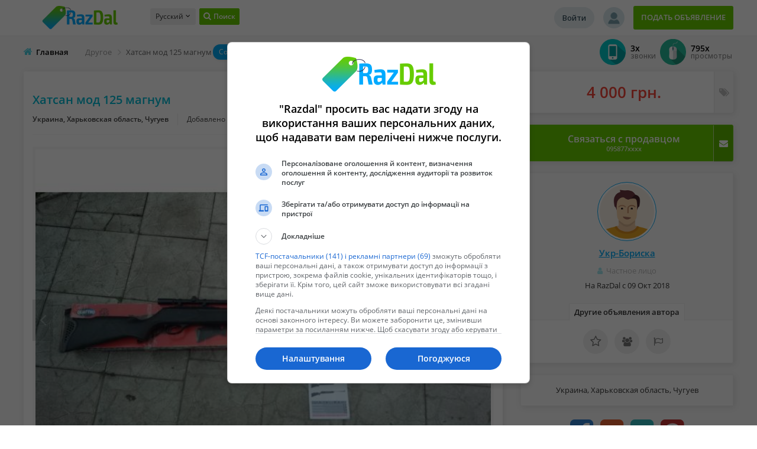

--- FILE ---
content_type: text/html; charset=UTF-8
request_url: https://razdal.com.ua/xobbi-otdyx-i-sport/drygoe/xatsan-mod-125-magnym_i1937
body_size: 15642
content:
<!DOCTYPE html PUBLIC "-//W3C//DTD XHTML 1.0 Transitional//EN" "http://www.w3.org/TR/xhtml1/DTD/xhtml1-transitional.dtd">
<html xmlns="http://www.w3.org/1999/xhtml" dir="ltr" lang="ru-RU">
<head>
        <style>
      #listing #main {width: 70%; z-index: 2; position: relative; }
      #listing #left {float: left;width: 100%;background: #fff;padding: 15px;margin: 0 0 20px;}
      #images {float: left;width: 100%;clear: both;display: block;position: relative;}
      #listing #pictures {float: left;clear: both;width: 100%;position: relative;}
      #listing #pictures .bx-wrapper {overflow: hidden; max-width: 100%;}
      #listing #pictures .item-bxslider {float:left;clear:both; width: 915%; position: relative; overflow: hidden;}
      #listing #pictures .item-bxslider li { float: left; list-style: outside none none; position: relative;}
      
      #listing #pictures .item-bxslider li {width:11%;}

      @media screen and (max-width: 768px) { 
        #listing #pictures .item-bxslider img {	width: 100vw;}
      }

      #side-right {float: right; width: 30%;}
      .ui-widget.ui-tooltip {text-align:center;border-width: 0px; padding: 4px 6px; font-size: 11px; background: #222; background: rgba(0, 0, 0, 0.75); color: #fff;line-height:14px;position: absolute;}
      .ui-widget.ui-tooltip:after {position:absolute;bottom:-8px;left:50%;margin-left:-4px;border:4px solid;border-color:rgba(0, 0, 0, 0.75) transparent transparent transparent;display:block;content:"";}

    </style>
      

  <meta http-equiv="Content-type" content="text/html; charset=utf-8" />
<title>Хатсан мод 125 магнум Чугуев</title>
<meta name="title" content="Хатсан мод 125 магнум Чугуев" />

  <meta name="description" content="Другое Чугуев, В хорошем состоянии 125 mod mag num. uctanovlena optika и gazovaya prugina strelyaet do 380 m/s 0.6gr, proizvobitel Turc..." />

  <meta name="keywords" content="Другое, Чугуев, Другое Чугуев, Харьковская область, Другое Харьковская область, Другое Харьковская область Чугуев, Харьковская область Чугуев" />



<meta http-equiv="Pragma" content="no-cache">
<meta http-equiv="Cache-Control" content="no-cache" />
<meta http-equiv="Expires" content="Mon, 01 Jul 1970 00:00:00 GMT">
     <meta http-equiv="Cache-control" content="public">
    <meta http-equiv="Expires" content="30">

<meta name="viewport" content="width=device-width, initial-scale=1.0">

<link rel="alternate" hreflang="x-default" href="https://razdal.com.ua/xobbi-otdyx-i-sport/drygoe/xatsan-mod-125-magnym_i1937">
<link rel="alternate" hreflang="uk" href="https://razdal.com.ua/uk/xobbi-otdyx-i-sport/drygoe/xatsan-mod-125-magnym_i1937">
<link rel="alternate" hreflang="ru" href="https://razdal.com.ua/xobbi-otdyx-i-sport/drygoe/xatsan-mod-125-magnym_i1937">


<link rel="shortcut icon" type="image/x-icon" href="https://razdal.com.ua/oc-content/themes/veronika/images/favicons/favicon.ico" />
<link rel="icon" href="https://razdal.com.ua/oc-content/themes/veronika/images/favicons/favicon-16x16.png" sizes="16x16" type="image/png" />
<link rel="icon" href="https://razdal.com.ua/oc-content/themes/veronika/images/favicons/favicon-32x32.png" sizes="32x32" type="image/png" />
<link rel="icon" href="https://razdal.com.ua/oc-content/themes/veronika/images/favicons/favicon-72x72.png" sizes="72x72" type="image/png" />
<link rel="icon" href="https://razdal.com.ua/oc-content/themes/veronika/images/favicons/favicon-96x96.png" sizes="96x96" type="image/png" />
<link rel="icon" href="https://razdal.com.ua/oc-content/themes/veronika/images/favicons/favicon-144x144.png" sizes="144x144" type="image/png" />
<link rel="icon" href="https://razdal.com.ua/oc-content/themes/veronika/images/favicons/favicon-192x192.png" sizes="192x192" type="image/png" />
<link rel="apple-touch-icon" href="https://razdal.com.ua/oc-content/themes/veronika/images/favicons/apple-touch-icon-60x60.png" />
<link rel="apple-touch-icon" href="https://razdal.com.ua/oc-content/themes/veronika/images/favicons/apple-touch-icon-72x72.png" sizes="72x72" />
<link rel="apple-touch-icon" href="https://razdal.com.ua/oc-content/themes/veronika/images/favicons/apple-touch-icon-76x76.png" sizes="76x76" />
<link rel="apple-touch-icon" href="https://razdal.com.ua/oc-content/themes/veronika/images/favicons/apple-touch-icon-114x114.png" sizes="114x114" />
<meta name="msapplication-tileimage" content="https://razdal.com.ua/oc-content/themes/veronika/images/favicons/mstile-144x144.png" />
<link rel="apple-touch-icon" href="https://razdal.com.ua/oc-content/themes/veronika/images/favicons/apple-touch-icon-120x120.png" sizes="120x120" />
<link rel="apple-touch-icon" href="https://razdal.com.ua/oc-content/themes/veronika/images/favicons/apple-touch-icon-144x144.png" sizes="144x144" />
<link rel="apple-touch-icon" href="https://razdal.com.ua/oc-content/themes/veronika/images/favicons/apple-touch-icon-152x152.png" sizes="152x152" />




<style type="text/css">#slider{background:0;border:0px solid0;box-shadow: 1px 1px 4px#333333;}.rslides img{height: 280px}</style>
    <!-- carousel css/js -->
    	<style type="text/css">
    	  #carousel{clear:both;float:left;margin:5px 0 0 0;padding:0 0 5px 0;position:relative;width:718px;}.shadowblock_out{ margin:0 0 0 0;border:0 solid #fff;-khtml-border-radius:6px;background-color:#f8f8f8;background-position:top;-moz-border-radius:6px;-webkit-border-radius:6px;border-radius:6px;overflow:hidden;}.shadowblock{padding:10px;background-color:#fff;background-repeat:repeat-x;background-position:top;border:1px solid #fff;-khtml-border-radius:6px;-moz-border-radius:6px;-webkit-border-radius:6px;border-radius:6px;}.content_res .shadowblockdir{padding:8px 5px 5px;background-color:#fff;background-repeat:repeat-x;background-position:top;border:1px solid #fff;-khtml-border-radius:6px;-moz-border-radius:6px;-webkit-border-radius:6px;border-radius:6px;}#list{margin:0 auto;height:220px;z-index:0;}.carouselSlider{float:left;left:0;margin-left:15px;position:relative;height:200px;visibility:hidden;width:170px;}.carouselSlider ul li{padding:5px 15px;height:110px;width:140px;text-align:center;}.carouselSlider ul li a{text-decoration:none;font-weight:bold;font-family:Verdana, Geneva, sans-serif;font-size:12px;}.carouselSlider ul li a:hover {text-decoration:underline;}.carouselSlider ul li:hover{background-color:#94CEE4;-khtml-border-radius:4px;-moz-border-radius:4px;-webkit-border-radius:4px;border-radius:4px;text-shadow:0 1px 0 #fff;}.carouselSlider ul li img{ cursor:pointer;}span.price_sm{ font-size:11px;font-style:italic;color:#666}span.feat_left{float:center;text-align:center;width:90px;}span.feat_left a.preview img:hover{opacity:0.6;}#list li p{display:block;margin:0 0 0 62px;text-shadow:0 1px 0 #fff;white-space:pre-wrap;white-space:-moz-pre-wrap !important;white-space:-pre-wrap;white-space:-o-pre-wrap;word-wrap:break-word;}span.feat_left img.preview{border:1px solid #CCC;float:left;margin:3px 10px 0 0;padding:2px;-moz-box-shadow:1px 1px 4px #dbdbdb;-webkit-box-shadow:1px 1px 4px #b7b7b7;box-shadow:1px 1px 4px #b7b7b7;-khtml-border-radius:3px;-moz-border-radius:3px;-webkit-border-radius:3px;border-radius:3px;}.prevCarousel{ cursor:pointer;float:left;padding-top:44px;position:relative;top:43px;left:5px;width:32px;height:32px;cursor:pointer;background:transparent url(https://razdal.com.ua/oc-content/plugins/carousel_for_osclass/images/prev-horizontal.png) no-repeat 0 0;}.prevCarousel:hover{background-position:-32px 0;}.prevCarousel:active{background-position:-64px 0;}.nextCarousel{cursor:pointer;float:right;padding-top:44px;position:relative;top:43px;right:5px;width:32px;height:32px;cursor:pointer;background:transparent url(https://razdal.com.ua/oc-content/plugins/carousel_for_osclass/images/next-horizontal.png) no-repeat 0 0;}.nextCarousel:hover{background-position:-32px 0;}.nextCarousel:active{background-position:-64px 0;}#premium_img{background:url(https://razdal.com.ua/oc-content/plugins/carousel_for_osclass/images/featured.png);position:absolute;height:60px;width:60px;}.noSlides{text-align:center;font-size:18px;padding-top:20px;}    	</style>

<style type="text/css">#colorized,.colorized .simple-wrap {background:#80ff00!important;}</style><!-- Robots start --><meta name="robots" content="index, follow" />
<meta name="googlebot" content="index, follow" />
<!-- Robots end --><!-- Canonical start --><link rel="canonical" href="https://razdal.com.ua/xobbi-otdyx-i-sport/drygoe/xatsan-mod-125-magnym_i1937"/><!-- Canonical end --><link href="https://razdal.com.ua/oc-content/plugins/attributes/css/user.css?v=20260119203800" rel="stylesheet" type="text/css" async />
<link href="https://razdal.com.ua/oc-content/themes/veronika/css/small.min.css?v=0.0.6" rel="stylesheet" type="text/css" async />
<link href="https://razdal.com.ua/oc-content/plugins/rzd_usernotifi/css/user-notifi.css?v=2.0.2" rel="stylesheet" type="text/css" async />

  
  

  

  

   


      <!-- FACEBOOK OPEN GRAPH TAGS -->
        <meta property="og:title" content="Хатсан мод 125 магнум" />
    <meta property="og:image" content="https://razdal.com.ua/oc-content/uploads/19/5933.jpg" />    <meta property="og:site_name" content="RazDal"/>
    <meta property="og:url" content="https://razdal.com.ua/xobbi-otdyx-i-sport/drygoe/xatsan-mod-125-magnym_i1937" />
    <meta property="og:description" content="В хорошем состоянии 125 mod mag num. uctanovlena optika и gazovaya prugina strelyaet do 380 m/s 0.6gr, proizvobitel Turciya." />
    <meta property="og:type" content="article" />
    <meta property="og:locale" content="ru_RU" />
    <meta property="product:retailer_item_id" content="1937" /> 
    <meta property="product:price:amount" content="4000000000" />
    <meta property="product:price:currency" content="UAH" />

    <!-- GOOGLE RICH SNIPPETS -->

    <span itemscope itemtype="http://schema.org/Product">
      <meta itemprop="name" content="Хатсан мод 125 магнум" />
      <meta itemprop="description" content="В хорошем состоянии 125 mod mag num. uctanovlena optika и gazovaya prugina strelyaet do 380 m/s 0.6gr, proizvobitel Turciya." />
      <meta itemprop="image" content="https://razdal.com.ua/oc-content/uploads/19/5933.jpg" />    </span>

    </head>

<body id="body-item" class="page-body">
          <script async src="https://www.googletagmanager.com/gtag/js?id=G-8ZMWK74VGG"></script>
	    <script>
		window.dataLayer = window.dataLayer || [];
		function gtag(){dataLayer.push(arguments);}
		gtag('js', new Date());
		gtag( 'config', 'G-8ZMWK74VGG' );
	    </script>
    <script async src="https://securepubads.g.doubleclick.net/tag/js/gpt.js"></script>


<div id="header-bar">
  <div class="inside">
    <a href="#" id="h-options" class="header-menu resp is767" data-link-id="#menu-options">
      <span class="line tr1"></span>
      <span class="line tr1"></span>
      <span class="line tr1"></span>
    </a>

    <a id="h-search" class="header-menu resp is767 tr1" data-link-id="#menu-search">
      <span class="tr1"></span>
    </a>

    <a id="h-user" class="header-menu resp is767 tr1" data-link-id="#menu-user">
      <span class="tr1"></span>
          </a>


    <div class="left-block">
      <div class="logo not767">
        <a class="resp-logo" href="https://razdal.com.ua/"><img border="0" alt="RazDal" src="https://razdal.com.ua/oc-content/themes/veronika/images/logo.jpg" /></a>
      </div>

                <a id="history-back" class="is767 hback" href="#"><i class="fa fa-angle-left"></i><span>Назад</span></a>
        
      <div class="language not767">
                  
                    <span id="lang-open-box">
            <div class="mb-tool-cover">
              <span id="lang_open" class="round3">
                <span>
                  <span class="non-resp">Русский</span>
                  <span class="resp">RU</span>

                  <i class="fa fa-angle-down"></i></span>
              </span>

              <div id="lang-wrap" class="mb-tool-wrap">
                <div class="mb-tool-cover">
                  <ul id="lang-box">
                    <span class="info">Выберите язык</span>

                                                              <li class='first' title="Russian translation"><a id="ru_RU" href="https://razdal.com.ua/language/ru_RU"><img src="https://razdal.com.ua/oc-content/themes/veronika/images/country_flags/ru.png" alt="Флаг страны" /><span>Русский</span></a><i class="fa fa-check"></i></li>
                                                                <li  title="Ukrainian translation"><a id="uk_UK" href="https://razdal.com.ua/language/uk_UK"><img src="https://razdal.com.ua/oc-content/themes/veronika/images/country_flags/uk.png" alt="Флаг страны" /><span>Українська</span></a></li>
                                                            </ul>
                </div>
              </div>
            </div>
          </span>
              </div>


              <div id="top-search" class="non-resp">
          <a href="https://razdal.com.ua/search" class="btn"><i class="fa fa-search"></i><span>Поиск</span></a>
        </div>
          </div>

    <div class="right-block not767">

      
      <a class="publish round3 tr1" href="https://razdal.com.ua/item/new">
        <span class="non-resp">Подать объявление</span>
        <span class="resp">Добавить</span>
      </a>

      <div class="account has-border">
                  <a class="profile tr1" href="https://razdal.com.ua/user/login">Войти</a>
        
                  <a class="picture tr1" href="https://razdal.com.ua/user/profile"><img src="https://razdal.com.ua/oc-content/themes/veronika/images/profile-default.png"/></a>
              </div>

      <div class="notification">
              </div>

    </div>   
  </div>
</div>



<div class="container-outer item">


  <div class="container">



<p id="back-top-right">
			<a href="#"><span></span></a>
		  </p>

<div class="clear"></div>


<div class="flash-wrap">
  </div>



  <div class="breadcrumb">
    <div class="bread-home"><i class="fa fa-home"></i></div><ul class="breadcrumb">
<li class="first-child" itemscope itemtype="http://data-vocabulary.org/Breadcrumb" ><a href="https://razdal.com.ua/" itemprop="url"><span itemprop="title">Главная</span></a></li>

<li itemscope itemtype="http://data-vocabulary.org/Breadcrumb" > <span class="bread-arrow"><i class="fa fa-angle-right"></i></span> <a href="https://razdal.com.ua/xobbi-otdyx-i-sport/drygoe" itemprop="url"><span itemprop="title">Другое</span></a></li>

<li class="last-child" itemscope itemtype="http://data-vocabulary.org/Breadcrumb" > <span class="bread-arrow"><i class="fa fa-angle-right"></i></span> <span itemprop="title">Хатсан мод 125 магнум</span></li>
</ul>

          
              <div class="status-line">
                      <div class="condition">Состояние: <span>Б/у</span></div>
          
                      
            <div class="transaction">Тип сделки: <span>Продажа</span></div>
                  </div>
          
          <div class="bread-stats clicks" title="Показывает, сколько раз было просмотрено номер продавца">
        <img src="https://razdal.com.ua/oc-content/themes/veronika/images/item-stat-phone-clicks.png"/>
        <div class="block">
          <div class="top">3x</div>
          <div class="bottom">звонки</div>
        </div>
      </div>

      <div class="bread-stats views" title="Показывает, сколько раз просматривалось объявление">
        <img src="https://razdal.com.ua/oc-content/themes/veronika/images/item-stat-views.png"/>
        <div class="block">
          <div class="top">795x</div>
          <div class="bottom">просмотры</div>
        </div>
      </div>
    
  </div>

        
      
  <div id="listing" class="content list">
      <style>
          @media screen and (max-width: 767px) {
              .banner-theme.banner-item_sidebar.not767,
              .banner-theme.banner-item_bottom.not767.blank,
              .banner-theme.banner-item_description.not767,
              .banner-theme.banner-item_top.not767 {
                  display: block!important;
                  margin-bottom: 0!important;
              }

          }
      </style>
    <!-- LISTING BODY -->
    <div id="main">

      <!-- Image Block -->
      <div id="left" class="round3 i-shadow">
         <!--  item_top  responsive #1 mobile+desctop -->
        <div class="banner-theme banner-item_top not767"><div><!-- Item: Responsive1 -->
<ins class="adsbygoogle"
     style="display:block"
     data-ad-client="ca-pub-2533443297276563"
     data-ad-slot="7296472371"
     data-ad-format="horizontal"></ins>

</div></div>                  <div class="top-details">
            <h2 class="top">Хатсан мод 125 магнум</h2>

            <div class="bot">
                              <div class="location">Украина, Харьковская область, Чугуев</div>
              
              <div class="published">
                                  Добавлено <span title="09 Окт 2018">09 октября 2018 20:30</span>
                              </div>   

              <div class="id">ID #1937</div>
            </div>

                          <div class="qr-right noselect">
                <img src="https://razdal.com.ua/oc-content/uploads/qrcode/1937_2ff830ee6b922cb161ba4bfe68dfe809_1.png" alt="QR CODE" id="qrcode_1937" class="qrcode" />              </div>
                      </div>
        
        <!-- IMAGE BOX -->
        <div id="images">
          
           
            
              
              
              <div id="pictures" class="item-pictures">
                <ul class="item-bxslider">
                                                        <li>
                                              <a rel="image_group" href="https://razdal.com.ua/oc-content/uploads/19/5933.jpg" title="Хатсан мод 125 магнум - Изображение 1/5">
                          <img src="https://razdal.com.ua/oc-content/uploads/19/5933.jpg" alt="Хатсан мод 125 магнум - 1/5"/>
                        </a>
                                          </li>
                                      <li>
                                              <a rel="image_group" href="https://razdal.com.ua/oc-content/uploads/19/5934.jpg" title="Хатсан мод 125 магнум - Изображение 2/5">
                          <img src="https://razdal.com.ua/oc-content/uploads/19/5934.jpg" alt="Хатсан мод 125 магнум - 2/5"/>
                        </a>
                                          </li>
                                      <li>
                                              <a rel="image_group" href="https://razdal.com.ua/oc-content/uploads/19/5935.jpg" title="Хатсан мод 125 магнум - Изображение 3/5">
                          <img src="https://razdal.com.ua/oc-content/uploads/19/5935.jpg" alt="Хатсан мод 125 магнум - 3/5"/>
                        </a>
                                          </li>
                                      <li>
                                              <a rel="image_group" href="https://razdal.com.ua/oc-content/uploads/19/5936.jpg" title="Хатсан мод 125 магнум - Изображение 4/5">
                          <img src="https://razdal.com.ua/oc-content/uploads/19/5936.jpg" alt="Хатсан мод 125 магнум - 4/5"/>
                        </a>
                                          </li>
                                      <li>
                                              <a rel="image_group" href="https://razdal.com.ua/oc-content/uploads/19/5937.jpg" title="Хатсан мод 125 магнум - Изображение 5/5">
                          <img src="https://razdal.com.ua/oc-content/uploads/19/5937.jpg" alt="Хатсан мод 125 магнум - 5/5"/>
                        </a>
                                          </li>
                                  </ul>
                <div id="photo-count" class="round2">
                  <div class="top"><i class="fa fa-camera"></i></div>
                  <div class="bottom">
                                          <span class="p-from">1</span> <span class="p-del">-</span> <span class="p-to">1</span> из <span class="p-total">5</span>
                                      </div>
                </div>

                                  <div id="item-bx-pager">
                    
                                                            
                                              <a data-slide-index="0" href="" class="bx-navi">
                      
                      <img src="https://razdal.com.ua/oc-content/uploads/19/5933_thumbnail.jpg" alt="Хатсан мод 125 магнум - Изображение 1/5"/>

                      
                                          
                                              <a data-slide-index="1" href="" class="bx-navi">
                      
                      <img src="https://razdal.com.ua/oc-content/uploads/19/5934_thumbnail.jpg" alt="Хатсан мод 125 магнум - Изображение 2/5"/>

                      
                                          
                                              <a data-slide-index="2" href="" class="bx-navi">
                      
                      <img src="https://razdal.com.ua/oc-content/uploads/19/5935_thumbnail.jpg" alt="Хатсан мод 125 магнум - Изображение 3/5"/>

                      
                                          
                                              <a data-slide-index="3" href="" class="bx-navi">
                      
                      <img src="https://razdal.com.ua/oc-content/uploads/19/5936_thumbnail.jpg" alt="Хатсан мод 125 магнум - Изображение 4/5"/>

                      
                                          
                                              <a data-slide-index="4" href="" class="bx-navi last" style="width:128px">
                      
                      <img src="https://razdal.com.ua/oc-content/uploads/19/5937_thumbnail.jpg" alt="Хатсан мод 125 магнум - Изображение 5/5"/>

                                              </a>
                      
                                                            </div>
                              </div>
                              </div>

                  <div id="swap" class="is767">
            <a href="#" class="details active">Детали</a>
            <a href="#" class="contact">Контакты</a>
          </div>


          <div class="is767">
            <div id="item-basics" class="is_detail">

              <div class="price round2">4 000 грн.</div>

              <div class="clear"></div>

                              <div class="condition">Состояние: <span>Б/у</span></div>
              
                              
                <div class="transaction">Тип сделки: <span>Продажа</span></div>
              

              <div class="title">Хатсан мод 125 магнум</div>

                              <div class="location">Украина, Харьковская область, Чугуев, </div>
              
              <div class="published">
                                  <span title="09 Окт 2018">Добавлено 09 октября 2018 20:30</span>
                              </div>   

            </div>
          </div>

          <div class="item-desc is_detail">
            <h2>Описание</h2>

            <div class="text">
              В хорошем состоянии 125 mod mag num.  uctanovlena optika и gazovaya prugina strelyaet do 380 m/s 0.6gr, proizvobitel Turciya.              <span class="show-desc"><i class="fa fa-ellipsis-h"></i></span>
            </div>
          </div>

          <div class="details is_detail">

                        
            <div id="plugin-details">
                
            </div>
          </div>
        
              </div>
      <!--  item_description responsive #2 mobile+desctop -->
      <div class="banner-theme banner-item_description not767"><div><!-- Item: Responsive2 -->
<ins class="adsbygoogle"
     style="display:block"
     data-ad-client="ca-pub-2533443297276563"
     data-ad-slot="3557248352"
     data-ad-format="horizontal"></ins>
</div></div>

      
        <!-- Block #3 - Description -->
        <div id="more-info" class="contact-seller round3 i-shadow is_contact">
          <h1>&nbsp;</h1>

          <h2><span>Связаться с продавцом</span></h2>
      
          <div class="inside">
            <ul id="error_list"></ul>
            
            <form action="https://razdal.com.ua/index.php" method="post" name="contact_form" id="contact_form" ><input type='hidden' name='CSRFName' value='CSRF557344093_1594613865' />
        <input type='hidden' name='CSRFToken' value='a3d48c84d3b2d17cccf639ec7a6847b73ed2960e51ca81b5bcc8052fd117ec0c5828474a59b012ff3d3850166f529e414edee61fc2461ed04da062bbe84936b9' />
              <input type="hidden" name="action" value="contact_post" />
              <input type="hidden" name="page" value="item" />
              <input type="hidden" name="id" value="1937" />

              
              <fieldset>
                <div class="phone-mail">
                  <div class="wrap">
                    <div class="phone">
                      <a href="#" class="phone-block" data-item-id="1937" data-item-user-id="540">
                        <i class="fa fa-phone"></i>
                        <span>
                          095877xxxx                        </span>
                      </a>

                                              <a href="#" class="phone-show" data-item-id="1937" data-item-user-id="540">Показать</a>
                                          </div>


                                      </div>
                </div>


                <div id="seller-data" class="is767">
                                                            <a class="side-prof" href="https://razdal.com.ua/user/profile/barishark578" title="Проверить профиль этого пользователя">
                        <img id="profile_picture_img" src="https://razdal.com.ua/oc-content/plugins/profile_picture/no-user.png" width="auto" height="200" alt="Seller's picture">                      </a>
                                      
                  <div class="name">
                                          <a href="https://razdal.com.ua/user/profile/barishark578" title="Проверить профиль этого пользователя">
                        Укр-Бориска                      </a>
                                      </div>

                                      <div class="type">
                                                                    <span>Частное лицо</span>
                                          </div>
                  
                  <div class="regdate">
                                          
                                              На RazDal c 9. Oct 2018                                                            </div>
                </div>


                <div class="message-block">
                                      <div class="empty">
                      Чтобы связаться с рекламодателем, вам необходимо войти в систему или зарегистрировать новую учетную запись.                    </div>
                                  </div>

                <div class="message-status message-sent">
                  <div class="icon"><i class="fa fa-check-circle"></i></div>
                  <div class="title"></div>
                  <div class="link"><a href="#" class="next-message">Отправить следующее сообщение</a></div>
                </div>

                <div class="message-status message-not-sent">
                  <div class="icon"><i class="fa fa-times-circle"></i></div>
                  <div class="title"></div>
                  <div class="link"><a href="#" class="next-message">Отправить следующее сообщение</a></div>
                </div>
              </fieldset>
            </form>
          </div>
        </div>

      <!-- item_bottom -->
      <div class="banner-theme banner-item_bottom not767 blank"><div></div></div>    </div>


    <!-- RIGHT SIDEBAR -->
          <div id="side-right">
   
        <div id="price" class="round3 i-shadow">
          <i class="fa fa-tags"></i>
          <span class="long-price-fix">4 000 грн.</span>
        </div>


                  <div class="contact-button btn btn-primary tr1 round3 i-shadow mobile-found">
            <i class="fa fa-envelope"></i> 
            <span class="top">Связаться с продавцом</span>

                          <span class="bot">095877xxxx</span>
            
          </div>
        
<!-- item_sidebar -->

        <!-- SELLER INFO -->
        <div id="seller" class="round3 i-shadow">
          
                  <div class="sc-block body">
            <div class="inside">

              <!-- IF USER OWN THIS LISTING, SHOW SELLER TOOLS -->
              
                <!-- USER IS NOT OWNER OF LISTING -->
                                                      <a class="side-prof" href="https://razdal.com.ua/user/profile/barishark578" title="Проверить профиль этого пользователя">
                      <img id="profile_picture_img" src="https://razdal.com.ua/oc-content/plugins/profile_picture/no-user.png" width="auto" height="200" alt="Seller's picture">                    </a>
                                  
                <div class="name">
                  
                                      <a href="https://razdal.com.ua/user/profile/barishark578" title="Проверить профиль этого пользователя">
                      Укр-Бориска                    </a>
                                  </div>


                
                                  <div class="elem type">
                                                              <span><i class="fa fa-user"></i> Частное лицо</span>
                                      </div>
                
                <div class="elem regdate">
                                      
                                          На RazDal c 09 Окт 2018                                                      </div>

                                  <div class="seller-bottom">
                    
                    <a href="https://razdal.com.ua/user/profile/barishark578">Другие объявления автора</a>
                  </div>
                                          </div>


            <!-- ITEM BUTTONS - SEND TO FRIEND / PRINT / MAKE FAVORITE -->
            <div id="item-buttons">
              <a href="javascript://" class="fi_make_favorite fi_fav_1937" rel="1937" title="Сделать избранным"><span></span></a>
              <a id="send-friend" href="https://razdal.com.ua/item/send-friend/1937" class="tr1" title="Отправьте это объявление другу"><i class="fa fa-users tr1"></i></a>

              
              

              <div id="report" class="noselect tr1">
                <a href="#" title="Отметить как"><i class="fa fa-flag-o"></i></a>

                <div class="cont-wrap">
                  <div class="cont">
                    <a id="item_spam" class="reports" href="https://razdal.com.ua/item/mark/spam/1937" rel="nofollow">спам</a>
                    <a id="item_bad_category" class="reports" href="https://razdal.com.ua/item/mark/badcat/1937" rel="nofollow">неправильно классифицирован</a>
                    <a id="item_repeated" class="reports" href="https://razdal.com.ua/item/mark/repeated/1937" rel="nofollow">дубликат</a>
                    <a id="item_expired" class="reports" href="https://razdal.com.ua/item/mark/expired/1937" rel="nofollow">истекший</a>
                    <a id="item_offensive" class="reports" href="https://razdal.com.ua/item/mark/offensive/1937" rel="nofollow">оскорбительный</a>
                  </div>
                </div>
              </div>

            </div>

          </div>
         

        </div>
         <!-- Square desctop -->
                
        <!-- ITEM LOCATION -->
        <div id="location" class="round3 i-shadow">

          <div class="body sc-block">
            <div class="loc-text">
              

                              <div class="elem">Украина, Харьковская область, Чугуев</div>
              
                          </div>

            <div class="map">
              <div id="itemMap" style="width: 100%; height: 240px;"></div><style>#itemMap img { max-width: 140em; } </style>            </div>  
          </div>  
        </div>

        <!-- LISTING SHARE LINKS -->
        <div class="listing-share">
                    <a class="single single-facebook" title="Поделиться в Facebook" target="_blank" href="https://www.facebook.com/sharer/sharer.php?u=https://razdal.com.ua/xobbi-otdyx-i-sport/drygoe/xatsan-mod-125-magnym_i1937"><i class="fa fa-facebook-square"></i></a> 
          <a class="single single-google-plus" title="Поделиться в Google Plus" target="_blank" href="https://plus.google.com/share?url=https://razdal.com.ua/xobbi-otdyx-i-sport/drygoe/xatsan-mod-125-magnym_i1937"><i class="fa fa-google-plus-square"></i></a> 
          <a class="single single-twitter" title="Поделиться в Twitter" target="_blank" href="https://twitter.com/home?status=Хатсан мод 125 магнум"><i class="fa fa-twitter-square"></i></a> 
          <a class="single single-pinterest" title="Поделиться в Pinterest" target="_blank" href="https://pinterest.com/pin/create/button/?url=https://razdal.com.ua/xobbi-otdyx-i-sport/drygoe/xatsan-mod-125-magnym_i1937&media=https://razdal.com.ua/0.&description=Хатсан мод 125 магнум"><i class="fa fa-pinterest-square"></i></a> 
        </div>

      </div>
      </div>

          
    <div id="related-block">
        <!-- Related listings -->
  <div id="related" class="white">
    <h2>Похожие объявления</h2>

    <div class="block">
      <div class="wrap">
                          <div class="simple-prod o1 normal"><div class="simple-wrap"><a href="javascript://" class="fi_make_favorite fi_fav_2794" rel="2794" title="Сделать избранным"><span></span></a><div class="item-img-wrap"><div class="category-link"><span><i class="fa fa fa-bicycle"></i> Другое</span></div><a class="img-link" href="https://razdal.com.ua/xobbi-otdyx-i-sport/drygoe/shymovaya-beretta-92_i2794"><img class="lazy link0" src="https://razdal.com.ua/oc-content/uploads/27/9096_thumbnail.jpg" data-original="https://razdal.com.ua/oc-content/uploads/27/9096_thumbnail.jpg" title="Шумовая Beretta 92" alt="Шумовая Beretta 92" /><img class="lazy link1" src="https://razdal.com.ua/oc-content/uploads/27/9097_thumbnail.jpg" data-original="https://razdal.com.ua/oc-content/uploads/27/9097_thumbnail.jpg" title="Шумовая Beretta 92" alt="Шумовая Beretta 92" /></a><a class="orange-but open-image" href="https://razdal.com.ua/xobbi-otdyx-i-sport/drygoe/shymovaya-beretta-92_i2794" title="Обзор фотографий"><i class="fa fa-camera"></i></a></div><a class="title" href="https://razdal.com.ua/xobbi-otdyx-i-sport/drygoe/shymovaya-beretta-92_i2794">Шумовая Beretta 92</a><div class="price"><span>3 000 грн.</span></div></div></div>                            <div class="simple-prod o2 normal"><div class="simple-wrap"><a href="javascript://" class="fi_make_favorite fi_fav_3118" rel="3118" title="Сделать избранным"><span></span></a><div class="item-img-wrap"><div class="category-link"><span><i class="fa fa fa-bicycle"></i> Другое</span></div><a class="img-link" href="https://razdal.com.ua/xobbi-otdyx-i-sport/drygoe/otter-box-dlya-plansheta-samsung-galaxy-tab-pro-note-10-1-2014-edit-900grn_i3118"><img class="lazy link0" src="https://razdal.com.ua/oc-content/uploads/31/10497_thumbnail.jpg" data-original="https://razdal.com.ua/oc-content/uploads/31/10497_thumbnail.jpg" title="Otter Box для планшета Samsung Galaxy Tab Pro Note 10.1 2014 Edit -900грн." alt="Otter Box для планшета Samsung Galaxy Tab Pro Note 10.1 2014 Edit -900грн." /><img class="lazy link1" src="https://razdal.com.ua/oc-content/uploads/31/10498_thumbnail.jpg" data-original="https://razdal.com.ua/oc-content/uploads/31/10498_thumbnail.jpg" title="Otter Box для планшета Samsung Galaxy Tab Pro Note 10.1 2014 Edit -900грн." alt="Otter Box для планшета Samsung Galaxy Tab Pro Note 10.1 2014 Edit -900грн." /></a><a class="orange-but open-image" href="https://razdal.com.ua/xobbi-otdyx-i-sport/drygoe/otter-box-dlya-plansheta-samsung-galaxy-tab-pro-note-10-1-2014-edit-900grn_i3118" title="Обзор фотографий"><i class="fa fa-camera"></i></a></div><a class="title" href="https://razdal.com.ua/xobbi-otdyx-i-sport/drygoe/otter-box-dlya-plansheta-samsung-galaxy-tab-pro-note-10-1-2014-edit-900grn_i3118">Otter Box для планшета Samsung Galaxy Tab Pro Note 10.1 2014 Edit -900грн.</a><div class="price"><span>900 грн.</span></div></div></div>                            <div class="simple-prod o3 normal"><div class="simple-wrap"><a href="javascript://" class="fi_make_favorite fi_fav_16932" rel="16932" title="Сделать избранным"><span></span></a><div class="item-img-wrap"><div class="category-link"><span><i class="fa fa fa-bicycle"></i> Другое</span></div><a class="img-link" href="https://razdal.com.ua/xobbi-otdyx-i-sport/drygoe/ochen-srochno-prodam-fetbajk-sostoyanie-xoroshee-rama-alyuminij-vilka-stal-zamenil-iznoshennye-detali_i16932"><img class="lazy link0" src="https://razdal.com.ua/oc-content/uploads/169/76963_thumbnail.jpg" data-original="https://razdal.com.ua/oc-content/uploads/169/76963_thumbnail.jpg" title="Очень срочно продам Фэтбайк состояние хорошее, рама алюминий, вилка сталь. Заменил изношенные детали" alt="Очень срочно продам Фэтбайк состояние хорошее, рама алюминий, вилка сталь. Заменил изношенные детали" /><img class="lazy link1" src="https://razdal.com.ua/oc-content/uploads/169/76964_thumbnail.jpg" data-original="https://razdal.com.ua/oc-content/uploads/169/76964_thumbnail.jpg" title="Очень срочно продам Фэтбайк состояние хорошее, рама алюминий, вилка сталь. Заменил изношенные детали" alt="Очень срочно продам Фэтбайк состояние хорошее, рама алюминий, вилка сталь. Заменил изношенные детали" /></a><a class="orange-but open-image" href="https://razdal.com.ua/xobbi-otdyx-i-sport/drygoe/ochen-srochno-prodam-fetbajk-sostoyanie-xoroshee-rama-alyuminij-vilka-stal-zamenil-iznoshennye-detali_i16932" title="Обзор фотографий"><i class="fa fa-camera"></i></a></div><a class="title" href="https://razdal.com.ua/xobbi-otdyx-i-sport/drygoe/ochen-srochno-prodam-fetbajk-sostoyanie-xoroshee-rama-alyuminij-vilka-stal-zamenil-iznoshennye-detali_i16932">Очень срочно продам Фэтбайк состояние хорошее, рама алюминий, вилка сталь. Заменил изношенные детали</a><div class="price"><span>6 000 грн.</span></div></div></div>                            <div class="simple-prod o4 normal"><div class="simple-wrap"><a href="javascript://" class="fi_make_favorite fi_fav_16609" rel="16609" title="Сделать избранным"><span></span></a><div class="item-img-wrap"><div class="category-link"><span><i class="fa fa fa-bicycle"></i> Другое</span></div><a class="img-link" href="https://razdal.com.ua/xobbi-otdyx-i-sport/drygoe/aviamodelnye-prenadlezhnosti-dvigatelya-i-prochee_i16609"><img class="lazy link0" src="https://razdal.com.ua/oc-content/uploads/166/75640_thumbnail.jpg" data-original="https://razdal.com.ua/oc-content/uploads/166/75640_thumbnail.jpg" title="Авиамодельные пренадлежности,двигателя и прочее" alt="Авиамодельные пренадлежности,двигателя и прочее" /><img class="lazy link1" src="https://razdal.com.ua/oc-content/uploads/166/75641_thumbnail.jpg" data-original="https://razdal.com.ua/oc-content/uploads/166/75641_thumbnail.jpg" title="Авиамодельные пренадлежности,двигателя и прочее" alt="Авиамодельные пренадлежности,двигателя и прочее" /></a><a class="orange-but open-image" href="https://razdal.com.ua/xobbi-otdyx-i-sport/drygoe/aviamodelnye-prenadlezhnosti-dvigatelya-i-prochee_i16609" title="Обзор фотографий"><i class="fa fa-camera"></i></a></div><a class="title" href="https://razdal.com.ua/xobbi-otdyx-i-sport/drygoe/aviamodelnye-prenadlezhnosti-dvigatelya-i-prochee_i16609">Авиамодельные пренадлежности,двигателя и прочее</a><div class="price"><span>Не указана</span></div></div></div>                            

  <div class="simple-prod o5 normal">
    <div class="simple-wrap">
      <a href="javascript://" class="fi_make_favorite fi_fav_1682" rel="1682" title="Сделать избранным"><span></span></a>
      <div class="item-img-wrap">
        
        <div class="category-link"><span><i class="fa fa fa-bicycle"></i> Другое</span></div>

                              <a class="img-link" href="https://razdal.com.ua/xobbi-otdyx-i-sport/drygoe/kvadrokopter-syma-x5sw-1-c-wifi-kameroj_i1682">
                                                <img class="lazy link0" src="https://razdal.com.ua/oc-content/uploads/16/5072_thumbnail.jpg" data-original="https://razdal.com.ua/oc-content/uploads/16/5072_thumbnail.jpg" title="Квадрокоптер Syma X5SW-1 c WiFi камерой" alt="Квадрокоптер Syma X5SW-1 c WiFi камерой" />
                                                                <img class="lazy link1" src="https://razdal.com.ua/oc-content/uploads/16/5073_thumbnail.jpg" data-original="https://razdal.com.ua/oc-content/uploads/16/5073_thumbnail.jpg" title="Квадрокоптер Syma X5SW-1 c WiFi камерой" alt="Квадрокоптер Syma X5SW-1 c WiFi камерой" />
                                                                                                                                                                                                                                                            </a>
                  
                  <a class="orange-but open-image" href="https://razdal.com.ua/xobbi-otdyx-i-sport/drygoe/kvadrokopter-syma-x5sw-1-c-wifi-kameroj_i1682" title="Обзор фотографий"><i class="fa fa-camera"></i></a>
              </div>

                              
      
      <a class="title" href="https://razdal.com.ua/xobbi-otdyx-i-sport/drygoe/kvadrokopter-syma-x5sw-1-c-wifi-kameroj_i1682">Квадрокоптер Syma X5SW-1 c WiFi камерой</a>

              <div class="price"><span>1 420 грн.</span></div>
          </div>
  </div>

                            <div class="simple-prod o6 normal"><div class="simple-wrap"><a href="javascript://" class="fi_make_favorite fi_fav_7702" rel="7702" title="Сделать избранным"><span></span></a><div class="item-img-wrap"><div class="category-link"><span><i class="fa fa fa-bicycle"></i> Другое</span></div><a class="img-link" href="https://razdal.com.ua/xobbi-otdyx-i-sport/drygoe/syveniry-rychnoj-raboty_i7702"><img class="lazy link0" src="https://razdal.com.ua/oc-content/uploads/77/33336_thumbnail.jpg" data-original="https://razdal.com.ua/oc-content/uploads/77/33336_thumbnail.jpg" title="Сувениры ручной работы" alt="Сувениры ручной работы" /><img class="lazy link1" src="https://razdal.com.ua/oc-content/uploads/77/33337_thumbnail.jpg" data-original="https://razdal.com.ua/oc-content/uploads/77/33337_thumbnail.jpg" title="Сувениры ручной работы" alt="Сувениры ручной работы" /></a><a class="orange-but open-image" href="https://razdal.com.ua/xobbi-otdyx-i-sport/drygoe/syveniry-rychnoj-raboty_i7702" title="Обзор фотографий"><i class="fa fa-camera"></i></a></div><a class="title" href="https://razdal.com.ua/xobbi-otdyx-i-sport/drygoe/syveniry-rychnoj-raboty_i7702">Сувениры ручной работы</a><div class="price"><span>500 грн.</span></div></div></div>                            <div class="simple-prod o7 normal"><div class="simple-wrap"><a href="javascript://" class="fi_make_favorite fi_fav_13693" rel="13693" title="Сделать избранным"><span></span></a><div class="item-img-wrap"><div class="category-link"><span><i class="fa fa fa-bicycle"></i> Другое</span></div><a class="img-link" href="https://razdal.com.ua/xobbi-otdyx-i-sport/drygoe/shvejnaya-mashinka-chajka-142m_i13693"><img class="lazy link0" src="https://razdal.com.ua/oc-content/uploads/136/63747_thumbnail.jpg" data-original="https://razdal.com.ua/oc-content/uploads/136/63747_thumbnail.jpg" title="Швейная машинка Чайка 142М" alt="Швейная машинка Чайка 142М" /><img class="lazy link1" src="https://razdal.com.ua/oc-content/uploads/136/63748_thumbnail.jpg" data-original="https://razdal.com.ua/oc-content/uploads/136/63748_thumbnail.jpg" title="Швейная машинка Чайка 142М" alt="Швейная машинка Чайка 142М" /></a><a class="orange-but open-image" href="https://razdal.com.ua/xobbi-otdyx-i-sport/drygoe/shvejnaya-mashinka-chajka-142m_i13693" title="Обзор фотографий"><i class="fa fa-camera"></i></a></div><a class="title" href="https://razdal.com.ua/xobbi-otdyx-i-sport/drygoe/shvejnaya-mashinka-chajka-142m_i13693">Швейная машинка Чайка 142М</a><div class="price"><span>450 грн.</span></div></div></div>                            <div class="simple-prod o9 normal"><div class="simple-wrap"><a href="javascript://" class="fi_make_favorite fi_fav_23048" rel="23048" title="Сделать избранным"><span></span></a><div class="item-img-wrap"><div class="category-link"><span><i class="fa fa fa-bicycle"></i> Другое</span></div><a class="img-link" href="https://razdal.com.ua/xobbi-otdyx-i-sport/drygoe/bysiny-i-kybiki-iz-dereva_i23048"><img class="lazy link0" src="https://razdal.com.ua/oc-content/uploads/230/103936_thumbnail.jpg" data-original="https://razdal.com.ua/oc-content/uploads/230/103936_thumbnail.jpg" title="Бусины и кубики из дерева" alt="Бусины и кубики из дерева" /><img class="lazy link1" src="https://razdal.com.ua/oc-content/uploads/230/103937_thumbnail.jpg" data-original="https://razdal.com.ua/oc-content/uploads/230/103937_thumbnail.jpg" title="Бусины и кубики из дерева" alt="Бусины и кубики из дерева" /></a><a class="orange-but open-image" href="https://razdal.com.ua/xobbi-otdyx-i-sport/drygoe/bysiny-i-kybiki-iz-dereva_i23048" title="Обзор фотографий"><i class="fa fa-camera"></i></a></div><a class="title" href="https://razdal.com.ua/xobbi-otdyx-i-sport/drygoe/bysiny-i-kybiki-iz-dereva_i23048">Бусины и кубики из дерева</a><div class="price"><span>Не указана</span></div></div></div>                            <div class="simple-prod o10 normal"><div class="simple-wrap"><a href="javascript://" class="fi_make_favorite fi_fav_5808" rel="5808" title="Сделать избранным"><span></span></a><div class="item-img-wrap"><div class="category-link"><span><i class="fa fa fa-bicycle"></i> Другое</span></div><a class="img-link" href="https://razdal.com.ua/xobbi-otdyx-i-sport/drygoe/portret-na-zakaz-po-foto-karandashom-vsya-ykraina_i5808"><img class="lazy link0" src="https://razdal.com.ua/oc-content/uploads/58/23193_thumbnail.jpg" data-original="https://razdal.com.ua/oc-content/uploads/58/23193_thumbnail.jpg" title="Портрет на заказ по фото карандашом (вся Украина)" alt="Портрет на заказ по фото карандашом (вся Украина)" /><img class="lazy link1" src="https://razdal.com.ua/oc-content/uploads/58/23194_thumbnail.jpg" data-original="https://razdal.com.ua/oc-content/uploads/58/23194_thumbnail.jpg" title="Портрет на заказ по фото карандашом (вся Украина)" alt="Портрет на заказ по фото карандашом (вся Украина)" /></a><a class="orange-but open-image" href="https://razdal.com.ua/xobbi-otdyx-i-sport/drygoe/portret-na-zakaz-po-foto-karandashom-vsya-ykraina_i5808" title="Обзор фотографий"><i class="fa fa-camera"></i></a></div><a class="title" href="https://razdal.com.ua/xobbi-otdyx-i-sport/drygoe/portret-na-zakaz-po-foto-karandashom-vsya-ykraina_i5808">Портрет на заказ по фото карандашом (вся Украина)</a><div class="price"><span>Не указана</span></div></div></div>                            <div class="simple-prod o10 normal"><div class="simple-wrap"><a href="javascript://" class="fi_make_favorite fi_fav_21825" rel="21825" title="Сделать избранным"><span></span></a><div class="item-img-wrap"><div class="category-link"><span><i class="fa fa fa-bicycle"></i> Другое</span></div><a class="img-link" href="https://razdal.com.ua/xobbi-otdyx-i-sport/drygoe/saynabanya-symy-veretenovka_i21825"><img class="lazy link0" src="https://razdal.com.ua/oc-content/uploads/218/99246_thumbnail.jpg" data-original="https://razdal.com.ua/oc-content/uploads/218/99246_thumbnail.jpg" title="Сауна/баня Сумы Веретеновка" alt="Сауна/баня Сумы Веретеновка" /><img class="lazy link1" src="https://razdal.com.ua/oc-content/uploads/218/99247_thumbnail.jpg" data-original="https://razdal.com.ua/oc-content/uploads/218/99247_thumbnail.jpg" title="Сауна/баня Сумы Веретеновка" alt="Сауна/баня Сумы Веретеновка" /></a><a class="orange-but open-image" href="https://razdal.com.ua/xobbi-otdyx-i-sport/drygoe/saynabanya-symy-veretenovka_i21825" title="Обзор фотографий"><i class="fa fa-camera"></i></a></div><a class="title" href="https://razdal.com.ua/xobbi-otdyx-i-sport/drygoe/saynabanya-symy-veretenovka_i21825">Сауна/баня Сумы Веретеновка</a><div class="price"><span>100 грн.</span></div></div></div>                        </div>
    </div>
  </div>
  
    </div>

          
    <div class="item-sidebar-bottom">
      <!-- item_sidebar Square mobile -->
      <div class="banner-theme banner-item_sidebar not767"><div><!-- Item: Responsive Square -->
<ins class="adsbygoogle"
     style="display:block"
     data-ad-client="ca-pub-2533443297276563"
     data-ad-slot="9519736068"
     data-ad-format="auto"
     data-full-width-responsive="true"></ins>
</div></div>  </div>

  <script>
  !(function(w){
      w.catPriceEnabled = new Array();
          w._item = {
      mobile      : '0958776837',
      txt         : 'Нет номера телефона',
      has_custom  : '',
      content_only: '0',
      Click_call:   'Нажмите, чтобы позвонить',
      Click_mail:   'Нажмите, чтобы отправить сообщение',
      cat_id:       '247',
      show_email:   '0',
      mail:         '0'
    };
  })(window);
  </script>
              </div>
</div>



  <a class="mobile-post is767" href="https://razdal.com.ua/item/new"><i class="fa fa-plus"></i></a>


<div class="clear"></div>
<footer class="page-footer">
      <div id="switch-info">
        <svg aria-hidden="true" data-prefix="fas" data-icon="info-circle" class="svg-inline--fa fa-info-circle fa-w-16" role="img" xmlns="http://www.w3.org/2000/svg" viewBox="0 0 512 512"><path fill="currentColor" d="M256 8C119.043 8 8 119.083 8 256c0 136.997 111.043 248 248 248s248-111.003 248-248C504 119.083 392.957 8 256 8zm0 110c23.196 0 42 18.804 42 42s-18.804 42-42 42-42-18.804-42-42 18.804-42 42-42zm56 254c0 6.627-5.373 12-12 12h-88c-6.627 0-12-5.373-12-12v-24c0-6.627 5.373-12 12-12h12v-64h-12c-6.627 0-12-5.373-12-12v-24c0-6.627 5.373-12 12-12h64c6.627 0 12 5.373 12 12v100h12c6.627 0 12 5.373 12 12v24z"></path></svg>
      </div>
      
      <div class="seo-text mobile-hidden">
          <div class="container">
                               
        </div>
      </div>

      <div class="container container--flex-between footer-container"><div class="logo-copyright"><a href="https://razdal.com.ua/"><img border="0" alt="RazDal" src="https://razdal.com.ua/oc-content/themes/veronika/images/logo.jpg" /></a><span class="copyright">© 2018 RazDal. Все права защищены.</span></div><div class="tags mobile-hidden"><h3 class="section-subtitle">Объявления со всей Украины</h3> <a class="tags__item" href="https://razdal.com.ua/kievskaya-oblast-r782904">Киевская область</a>&nbsp;<a class="tags__item" href="https://razdal.com.ua/dnepropetrovskaya-oblast-r782898">Днепропетровская область</a>&nbsp;<a class="tags__item" href="https://razdal.com.ua/xarkovskaya-oblast-r782914">Харьковская область</a>&nbsp;<a class="tags__item" href="https://razdal.com.ua/odesskaya-oblast-r782909">Одесская область</a>&nbsp;<a class="tags__item" href="https://razdal.com.ua/zaporozhskaya-oblast-r782902">Запорожская область</a>&nbsp;<a class="tags__item" href="https://razdal.com.ua/nikolaevskaya-oblast-r782908">Николаевская область</a>&nbsp;<a class="tags__item" href="https://razdal.com.ua/lvovskaya-oblast-r782907">Львовская область</a>&nbsp;<a class="tags__item" href="https://razdal.com.ua/poltavskaya-oblast-r782910">Полтавская область</a>&nbsp;<a class="tags__item" href="https://razdal.com.ua/doneckaya-oblast-r782899">Донецкая область</a>&nbsp;<a class="tags__item" href="https://razdal.com.ua/vinnickaya-oblast-r782896">Винницкая область</a>&nbsp;<a class="tags__item" href="https://razdal.com.ua/zhitomirskaya-oblast-r782900">Житомирская область</a>&nbsp;<a class="tags__item" href="https://razdal.com.ua/cherkasskaya-oblast-r782917">Черкасская область</a>&nbsp;</div><div class="social-bar mobile-hidden"><div class="call-action"><a target="_blank" href="/site-rules-p28" >Правила сайта</a></div><div class="call-action"><a target="_blank" href="/privacy-policy-p27" >Политика конфиденциальности</a></div><div class="call-action"><a target="_blank" href="/cookie-policy-p29" >Политика cookie</a></div><div class="call-action">Возникли вопросы? <a data-fancybox data-src="#hidden-content" href="/contact">Свяжитесь с нами!</a></div></div> </div></footer>




<!-- MOBILE BLOCKS -->
<div id="menu-cover"></div>

<div id="menu-user" class="header-slide closed non-resp is767">
  <div class="body">
          <a href="https://razdal.com.ua/user/login"><i class="fa fa-sign-in"></i>Войти</a>

      
      <a href="https://razdal.com.ua/user/register?move=register"><i class="fa fa-wpforms"></i>Регистрация нового аккаунта</a>
      </div>
</div>

<div id="menu-options" class="header-slide closed non-resp is767"><div class="body"><div class="elem publish"><a class="publish round3" href="https://razdal.com.ua/item/new"><i class="fa fa-plus-circle"></i> Подать объявление</a></div><a href="https://razdal.com.ua/"><i class="fa fa-home"></i>Главная</a><a href="https://razdal.com.ua/contact"><i class="fa fa-envelope-o"></i>Напишите нам</a><!--a href="tel:+1 (800) 228-5651"><i class="fa fa-phone"></i>Позвоните нам</a//--><!--a class="gray" href="https://razdal.com.ua/privacy-policy-p27" title="Политика конфиденциальности">Политика конфиденциальности</a//--><!--a class="gray" href="https://razdal.com.ua/site-rules-p28" title="Правила и условия использования Веб-сайта RazDal.com.ua">Правила и условия использования Веб-сайта RazDal.com.ua</a//--><!--a class="gray" href="https://razdal.com.ua/cookie-policy-p29" title="Политика cookie">Политика cookie</a//--><div class="elem gray"><div class="lang"><a id="ru_RU" href="https://razdal.com.ua/language/ru_RU" class="current"><span>Русский</span><i class="fa fa-check"></i></a><a id="uk_UK" href="https://razdal.com.ua/language/uk_UK" ><span>Українська</span></a></div></div></div></div>

<div id="menu-search" class="header-slide closed non-resp is767">
  <div class="inside-wrap">
    <form action="https://razdal.com.ua/index.php" method="get" class="nocsrf search-mobile">
      <input type="hidden" name="page" value="search" />
      <input type="hidden" name="cookieActionMobile" id="cookieActionMobile" value="" />
      <input type="hidden" name="sOrder" value="" />
      <input type="hidden" name="iOrderType" value="" />
      <input type="hidden" name="sCountry" id="sCountry" class="sCountry" value=""/>
      <input type="hidden" name="sRegion" id="sRegion" class="sRegion" value=""/>
      <input type="hidden" name="sCity" id="sCity" class="sCity" value=""/>

      <fieldset class="body">
        <div class="sort">
          <i class="fa fa-sort-alpha-asc"></i>
          <select class="orderSelect" id="orderSelect" name="orderSelect"><option data-type="dt_pub_date" data-order="desc">Новые объявления</option><option data-type="i_price" data-order="asc">Более низкая цена первой</option><option data-type="i_price" data-order="desc">Более высокая цена первой</option></select>        </div>

        <div class="elem">
          <label>Ключевое слово</label>

          <div class="input-box">
            <i class="fa fa-pencil"></i>
            <input type="text" name="sPattern" id="query" class="query" value="" />
          </div>
        </div>


        <div class="elem">
          <label>Местоположение</label>

          <div id="location-picker" class="location-picker">
            <input type="text" name="term" id="term" class="term" placeholder="Регион или город" value="" autocomplete="off"/>
            <div class="shower-wrap">
              <div class="shower" id="shower">
                <div class="option service min-char">Напишите регион или город</div>
              </div>
            </div>

            <div class="loader"></div>
          </div>
        </div>


        <div class="elem">
          <label>Категория</label>

          <div class="input-box">
            
            <i class="fa fa-gear"></i>
            <select class="sCategory" id="sCategory" name="sCategory"><option value=""  selected="selected">Все категории</option><option  value="279">Детский мир</option><option  value="102">Недвижимость</option><option  value="103">Транспорт</option><option  value="104">Запчасти для транспорта</option><option  value="105">Работа</option><option  value="106">Животные</option><option  value="107">Дом и сад</option><option  value="108">Электроника</option><option  value="109">Бизнес и услуги</option><option  value="110">Мода и стиль</option><option  value="111">Хобби, отдых и спорт</option><option  value="112">Отдам даром</option><option  value="113">Обмен</option><option  value="114">Жилье, тур. поездки</option></select>          </div>
        </div>



        <div class="more-info">
          <div class="head sc-click ellipsis-h">
            <span class="_1"></span><span class="_2"></span><span class="_3"></span>
          </div>

          <div class="more-body sc-block hooks">
            <div class="elem">
              <label>Показать элементы в виде галереи / списка</label>

              <div class="input-box">
                                                  <i class="fa fa-th-list"></i>
                <select name="sShowAs" id="sShowAs">
                  <option value="gallery" >Просмотр галереи (вид)</option>
                  <option value="list" selected="selected">Представление списка (просмотр)</option>
                </select>
              </div>
            </div>

            <div class="elem">
              <label>Тип сделки</label>

              <div class="input-box">
                <i class="fa fa-exchange"></i>
                <select class="sTransaction" id="sTransaction" name="sTransaction"><option value="" >Любая сделка</option><option value="1"  selected="selected">Продажа</option><option value="2" >Покупка</option><option value="3" >Аренда</option><option value="4" >Обмен</option></select>              </div>
            </div>

            <div class="elem">
              <label>Состояние</label>

              <div class="input-box">
                <i class="fa fa-tag"></i>
                <select class="sCondition" id="sCondition" name="sCondition"><option value="" >Любое состояние</option><option value="1" >Новый</option><option value="2"  selected="selected">Б/у</option></select>              </div>
            </div>

            <div class="elem">
              <label>Период</label>

              <div class="input-box">
                <i class="fa fa-calendar-o"></i>
                <select class="sPeriod" id="sPeriod" name="sPeriod"><option value=""  selected="selected">Любой период</option><option value="1" >1 день назад</option><option value="2" >2 день назад</option><option value="3" >1 неделю назад</option><option value="4" >2 недели назад</option><option value="4" >1 месяц назад</option></select>              </div>
            </div>

            <div class="elem">
              <label>Продавец</label>

              <div class="input-box">
                <i class="fa fa-user"></i>
                <select class="sCompany" id="sCompany" name="sCompany"><option value=""  selected="selected">Все</option><option value="0" >Частные</option><option value="1" >Компании</option></select>              </div>
            </div>


                          <div class="elem price">
                <label>Цена</label>

                <div class="input-box min-price">
                  <input type="number" id="priceMin" name="sPriceMin" value="" size="6" maxlength="6" />
                  <span class="currency">грн.</span>
                </div>

                <span class="price-del"><i class="fa fa-arrows-h"></i></span>

                <div class="input-box max-price">
                  <input type="number" id="priceMax" name="sPriceMax" value="" size="6" maxlength="6" />
                  <span class="currency">грн.</span>
                </div>
              </div>
            

                          <div class="elem">
                <div class="input-box-check">
                  <input type="checkbox" name="bPic" id="withPicture" value="1"  />
                  <label for="withPicture" class="with-pic-label">Только объявления с картинкой</label>
                </div>
              </div>
            

            <div class="sidebar-hooks">
                                        </div>
          </div>
        </div>


        <div class="buttons">
          <button type="submit" id="blue">Поиск</button>
        </div>

      </fieldset>
    </form>

    <div class="buttons-bottom">
            <a href="https://razdal.com.ua/search" class="clear-search clear-cookie"><i class="fa fa-eraser"></i> Очистить поля</a>
    </div>
  </div>
</div>
<div id="fi_message"></div>


<script type="text/javascript">
    var veronikaCurrentLocale   = 'Русский';       
    var veronikaBxSlider        = '1';
    var veronikaBxSliderSlides  = '1';
    var adminLogged             = '0';
    var veronikaLazy            = '1';
</script>
<script type="text/javascript">var fileDefaultText = 'Файл не выбран';var fileBtnText = 'Выберите файл';var veronikaHeaderImg = 'https://razdal.com.ua/oc-content/themes/veronika/images/header-icons.png';var baseDir = "https://razdal.com.ua/";var baseSearchUrl = 'https://razdal.com.ua/search';var baseAjaxUrl = 'https://razdal.com.ua/contact?ajaxRequest=1';var baseAdminDir = 'https://razdal.com.ua/oc-admin/index.php';var currentLocation = 'user';var currentSection = 'pub_profile';var veronikaItemStick = '1';var veronikaSearchStick = '1';var veronikaMasonry = '0';var dimNormalWidth = 640;var dimNormalHeight = 480;var searchRewrite = '/search';var ajaxSearch = '1';var ajaxForms = '1';var veronikaClickOpen = 'Нажмите, чтобы открыть список';var veronikaNoMatch = 'Нет объявлений, соответствующих вашим критериям';var os_ajax_loader = {currentCountry: '',currentRegion:'',currentCity:'',more_cities:'больше городов, укажите свое местоположение',No_country_match: 'Ни одна страна не соответствует вашим критериям',No_region_match:'Ни один регион не соответствует вашим критериям',No_city_match:'Нет соответствия города вашим критериям',Enter_at_least: 'Введите хотя бы',more_letter:' буквы',item_ajax:'1',Click_to_open:'Нажмите, чтобы открыть список',No_listing_match: 'Нет объявлений, соответствующих вашим критериям'};var os_plh = {Your_name : 'Ваше имя или ник...',Mail_to_contact:'E-mail, чтобы связаться с вами...',Registration_emai:'Регистрация электронной почты ...',Password: 'Пароль...',At_least_6: 'Не менее 6 символов ...',Repeat_password:'Повторите пароль...',Phone_to_call:'Телефон, чтобы связаться вами ...',Mobile_phone: 'Мобильный телефон, чтобы связаться с вами ...',Land_phone: 'Звоните по телефону ...',want_ask: 'Я хочу спросить...',want_share: 'Я хочу поделиться этим объявление ...',want_ask_share: 'Я хочу спросить / поделиться ...',Short_title:'Короткое название ...',Message_subject:'Тема сообщения...',Friend_name:'Имя друга или ник ...',Friend_email: 'Адрес электронной почты друга ...',Samsung:'Что вы ищете?',min:'от',max:'до',Short_listing:'Сокращенное название для объявления ...',Detail_desc:'Подробное описание объявления ...',City_listing: 'Город...',phone_contact:'Мобильный телефон, чтобы связаться с вами ...',Zip:'Почтовый индекс...',Street_location:'Улица и расположение объекта ...',Information:'Информация о вас или вашей компании ...',city_area:'Ваш город ...',address:'Ваш адресс...',Your_Zip: 'Ваш почтовый индекс...',website:'Ваш сайт...',contact_email:'Ваш новый email ...',current_password: 'Ваш текущий пароль...',new_password: 'Ваш новый пароль...',Repeat_new_password: 'Повторите новый пароль...'};</script>
<script type="text/javascript">
var fi_favorite_url = "https://razdal.com.ua/index.php?page=ajax&action=custom&ajaxfile=favorite_items/ajax.php";
var fi_empty = "У вас нет избранных объявлений";
</script>
<script type='text/javascript'>var rSlider = {namespace: "rslides",nav: true,speed:500};</script>

    <script type='text/javascript'>
        var oCarousel_ocs = { btnNext: ".nextCarousel", btnPrev: ".prevCarousel",
            visible: 4,
            hoverPause:true,
                  auto: 2800 ,
                  speed: 1100,            scroll: +1,
            vertical: false,
            circular: true
            //easing: "easeOutQuint" // for different types of easing, see easing.js
        };
    
    /* featured listings slider */
    </script>
<script type="text/javascript">
var js_validation = {messages: {yourEmail: { required:  "E-mail: это поле обязательно для заполнения.", email:     "Неверный адрес электронной почты."},message: {required:  "Сообщение: это поле обязательно для заполнения.", minlength: "Сообщение: это поле обязательно для заполнения."}}};
</script>
            <link rel="stylesheet" href="https://razdal.com.ua/oc-content/themes/veronika/css/bxslider/jquery.bxslider.min.css" async="true"> 

<link rel="stylesheet" href="https://razdal.com.ua/oc-content/themes/veronika/css/style.min.css?v=1768847881" async="true">

<!-- JAVASCRIPT -->		   <script type="text/javascript">
		   	var ajax_sugg = {
				query: '.query',
				url:   'https://razdal.com.ua/index.php?page=ajax&action=custom&ajaxfile=ajax_suggestions/ajax.php',
			};
		</script>
	<!-- JAVASCRIPT END --><p>
    </p>  <script>
    var atr_select_url = "https://razdal.com.ua/index.php?page=ajax&action=runhook&hook=atr_select_url";

  </script>
<script type="text/javascript" src="https://razdal.com.ua/oc-includes/osclass/assets/js/assets.min.js"></script>
<script type="text/javascript" src="https://razdal.com.ua/oc-content/plugins/rupayments/js/ultimate.js"></script>
<script type="text/javascript" src="https://use.fontawesome.com/af830f475b.js"></script>
<script type="text/javascript" src="https://razdal.com.ua/oc-content/plugins/attributes/js/user.js?v=20260119203800"></script>
<script type="text/javascript" src="https://razdal.com.ua/oc-includes/osclass/assets/js/jquery.ui.nestedSortable.js"></script>
<script type="text/javascript" src="https://maps.google.com/maps/api/js?key=AIzaSyD641YgK0CLztGpqqPKFF5_HrMsv3n2epY"></script>
<script type="text/javascript" src="https://razdal.com.ua/oc-content/themes/veronika/js/item.min.js?v=0.0.75"></script>
<script type="text/javascript" src="https://razdal.com.ua/oc-content/themes/veronika/js/themes.min.js?v=0.0.75"></script>
<script type="text/javascript" src="https://razdal.com.ua/oc-content/themes/veronika/js/pasha.js?=1768847881"></script>
    <script type="text/javascript"> 
        var map = null;
        var geocoder = null;
     
        var myOptions = {
            zoom: 13,
            center: new google.maps.LatLng(37.4419, -122.1419),
            mapTypeId: google.maps.MapTypeId.ROADMAP,
            size: new google.maps.Size(480,240)
        }

        map = new google.maps.Map(document.getElementById("itemMap"), myOptions);
        geocoder = new google.maps.Geocoder();
     
        function showAddress(address) {
            if (geocoder) {
                geocoder.geocode( { 'address': address}, function(results, status) {
                    if (status == google.maps.GeocoderStatus.OK) {
                        map.setCenter(results[0].geometry.location);
                        var marker = new google.maps.Marker({
                            map: map,
                            position: results[0].geometry.location
                        });
                        marker.setMap(map);  
                    } else {
                        $("#itemMap").remove();
                    }
                });
            }
        }

        
        $(document).ready(function(){
            showAddress('Чугуев, Харьковская область, Украина');
        });

    </script>
<!-- Google Tag Manager -->
<script>(function(w,d,s,l,i){w[l]=w[l]||[];w[l].push({'gtm.start':
new Date().getTime(),event:'gtm.js'});var f=d.getElementsByTagName(s)[0],
j=d.createElement(s),dl=l!='dataLayer'?'&l='+l:'';j.async=true;j.src=
'https://www.googletagmanager.com/gtm.js?id='+i+dl;f.parentNode.insertBefore(j,f);
})(window,document,'script','dataLayer','GTM-W8M9T89');</script>
<!-- End Google Tag Manager -->

	

  </body>
</html>				

--- FILE ---
content_type: text/css
request_url: https://razdal.com.ua/oc-content/plugins/attributes/css/user.css?v=20260119203800
body_size: 2559
content:
/* SEARCH FORM */
#atr-search, #atr-search * {box-sizing:border-box; -moz-box-sizing:border-box; -webkit-box-sizing:border-box;}
#atr-search {margin:8px 0;display:inline-block;width:100%;clear:both;}
#atr-search .control-group {margin-bottom:15px;display:inline-block;width:100%;clear:both;}
#atr-search .control-group.atr-type-select, #atr-search .control-group.atr-type-daterange {margin-bottom:5px;}
#atr-search .control-group > .controls {display:inline-block;max-width:100%;width:100%;margin:0;position:relative;}
#atr-search .control-group > .controls.atr-loading:after {content: ""; position:absolute; display: inline-block; width: 26px; height: 26px; top: 2px;right:0; background: url(../img/ajax_loading.gif); transition: 0s; background-repeat: no-repeat; background-position: center center; background-size: 100%;}

/*#atr-search .control-group > label {width:100%;line-height:34px;padding:0;text-align:right;margin:0 0 4px 0;}
*/
#atr-search .control-group > label { 
    float: left;
    width: 100%;
    clear: both;
    color: #6b8a99;
    font-size: 13px;
    line-height: 24px;
    margin: 0;
    font-weight: 500;
}
#atr-search ul.atr-ul {list-style-type:none;padding:0;margin:0;}
#atr-search ul.atr-ul li {min-width:125px;width:auto;max-width:90%;display:inline-block;vertical-align:text-top;margin-right:15px;}
#atr-search select, #atr-search textarea, #atr-search input[type="text"], #atr-search input[type="url"], #atr-search input[type="email"], #atr-search input[type="phone"], #atr-search input[type="date"] {clear:none;outline:none;display:inline-block;width:100%;max-width:100%;min-width:120px;padding:0 8px;line-height:32px;height:34px;border-radius:2px;box-shadow:1px 2px 6px rgba(0,0,0,0.08);border:1px solid #ccc;background:#fff;font-size:13px;color:#333;float:none;}
#atr-search select:hover, #atr-search textarea:hover, #atr-search input[type="text"]:hover, #atr-search input[type="url"]:hover, #atr-search input[type="email"]:hover, #atr-search input[type="phone"]:hover, #atr-search input[type="date"]:hover {border-color:#aaa;}
#atr-search select:focus, #atr-search textarea:focus, #atr-search input[type="text"]:focus, #atr-search input[type="url"]:focus, #atr-search input[type="email"]:focus, #atr-search input[type="phone"]:focus, #atr-search input[type="date"]:focus {border-color:#02C39A;}
#atr-search select {height:34px;margin-right:0px;margin-bottom:10px;min-width:160px;max-width:100%;}
#atr-search textarea {max-width:100%;width:100%;min-height:80px;}
#atr-search .atr-type-daterange input[type="date"] {margin:0 0 10px 0!important;width:45%!important;}
#atr-search .atr-type-daterange input[type="date"]:last-child {float:right!important;clear:none!important;}
!#atr-search .controls input[type="date"] {margin-right:10px;}
#atr-search .controls input[type="url"] {width:100%;}
#atr-search .controls input[type="email"][type="text"] {width:100%;}
#atr-search .atr-date-del {
    display:inline-block !important;
    margin-right:15px;margin-left:5px;
   /* line-height:32px;*/
    font-size:13px;color:#888;
   /* display:none;*/
}
#atr-search label {text-align:left;}
#atr-search .has-placeholder label {line-height:34px;padding:0 8px;font-size:13px;}
#atr-search .select-box {background:none;box-shadow:none;border:none;line-height:34px;text-shadow:none;width:80%;}
#atr-search .select-box-trigger {display:none;}
#atr-search .select-box select {top:auto;left:auto;opacity:1!important;-webkit-appearance: menulist;}


/* CUSTOM CHECKBOX & RADIO SEARCH */
#atr-search .atr-input-box {float:left;width:100%;clear:both;margin:5px 15px 5px 0;position:relative;}
#atr-search .atr-input-box input[type="checkbox"], .atr-input-box input[type="radio"] {opacity:0;position:absolute;left:0;top:0;z-index:-1;visibility:hidden;overflow:hidden;padding:0!important;width:0!important;height:0!important;margin:0!important;box-shadow:none!important;}
#atr-search .atr-input-box label {text-align:left;display:block;cursor:pointer;position:relative;float:left;padding:0 0 0 30px!important;line-height:20px;font-size:13px;width:auto;clear:both;}
#atr-search .atr-input-box label:hover {text-decoration:underline;}
#atr-search .atr-input-box label:before {cursor:pointer;content: ""; width: 18px; height: 18px; border: 1px solid #ccc;font-weight:500; text-shadow: none; position: absolute; top: 0; left: 0;text-shadow:none;box-shadow: 1px 1px 1px rgba(0,0,0,0.06); -moz-box-shadow: 1px 1px 1px rgba(0,0,0,0.06); -webkit-box-shadow: 1px 1px 1px rgba(0,0,0,0.06);-webkit-border-radius: 2px; -moz-border-radius: 2px; border-radius: 2px;-webkit-transition:0.1s linear all;-moz-transition:0.1s linear all;-ms-transition:0.1s linear all;-o-transition:0.1s linear all;transition:0.1s linear all;}
#atr-search .atr-input-box label:hover:before {border-color:#aaa;}
#atr-search .atr-input-box label:after {cursor:pointer;text-indent:1px;font-family:"FontAwesome";content: "\f00c"; color:transparent;font-size:14px;width: 18px; height: 18px;line-height:18px;text-align:center;font-weight:500; text-shadow:none; position: absolute; top: 1px; left: 1px;-webkit-border-radius: 2px; -moz-border-radius: 2px; border-radius: 2px;-webkit-transition:0.1s linear all;-moz-transition:0.1s linear all;-ms-transition:0.1s linear all;-o-transition:0.1s linear all;transition:0.1s linear all;}
#atr-search .atr-input-box input[type="checkbox"]:checked + label:before, #atr-search .atr-input-box input[type="radio"]:checked + label:before {border-color:#03a9f4;color:#fff;background-color:#03a9f4;text-shadow:1px 1px 1px rgba(0,0,0,0.1);}
#atr-search .atr-input-box input[type="checkbox"]:checked + label:after, #atr-search .atr-input-box input[type="radio"]:checked + label:after {color:#fff;}
#atr-search .atr-input-box.atr-radio label:before, #atr-search .atr-input-box.atr-radio label:after {border-radius:50%;}
!.atr-input-box.atr-radio label:after {font-size:10px;content:"\f111";}



/* ITEM */
#atr-item, #atr-item * {box-sizing:border-box; -moz-box-sizing:border-box; -webkit-box-sizing:border-box;}
#atr-item {margin:20px 0;display:inline-block;width:100%;clear:both;padding:0;list-style-type:none;}
#atr-item li {display:inline-block;width:100%;margin:0 0 15px 0;padding:0;vertical-align:text-top;}
#atr-item li.atr-type-checkbox, #atr-item li.atr-type-select {margin-bottom:10px;}
#atr-item .atr-name {width:30%;display:inline-block;vertical-align:top;}
#atr-item .atr-value {width:65%;display:inline-block;}
#atr-item .atr-value-single {margin-right:20px;margin-bottom:5px;width:auto;display:inline-block;}
#atr-item .atr-value-single img {margin-right:5px;vertical-align:middle;height:16px;width:auto;margin-top:-1px;}
#atr-item .atr-value-single img:not(.atr-img-def) {margin-right:7px;}
#atr-item .atr-empty {font-style:italic;font-weight:100;color:#999;}
#atr-item .atr-value-single.atr-disabled {opacity:0.3;}
#atr-item .atr-value-select .atr-value-single {margin-right:10px;}
#atr-item .atr-value-select .atr-value-single:after {content: "\f105"; font-family: "FontAwesome"; margin-left: 10px; font-size: 16px; color:#999;}
#atr-item .atr-value-select .atr-value-single:last-child:after {display:none;}

/* ITEM FORM */
#atr-form, #atr-form * {box-sizing:border-box; -moz-box-sizing:border-box; -webkit-box-sizing:border-box;}
#atr-form {margin:20px 0;display:inline-block;width:100%;clear:both;}
#atr-form .control-group {margin-bottom:15px;display:inline-block;width:100%;clear:both;}
#atr-form .control-group.atr-type-select, #atr-form .control-group.atr-type-daterange {margin-bottom:5px;}
#atr-form .control-group > .controls {display:inline-block;max-width:72%;margin:0;position:relative;}
#atr-form .control-group > .controls.atr-loading:after {content: ""; position: relative; display: inline-block; width: 26px; height: 26px; top: 2px; background: url(../img/ajax_loading.gif); transition: 0s; background-repeat: no-repeat; background-position: center center; background-size: 100%;}
#atr-form .control-group > label {max-width:25%;line-height:34px;padding:0 20px 0 0;text-align:right;margin:0;}
#atr-form ul.atr-ul {list-style-type:none;padding:0;margin:0;}
#atr-form ul.atr-ul li {min-width:125px;width:auto;max-width:90%;display:inline-block;vertical-align:text-top;margin-right:15px;}
#atr-form select, #atr-form textarea, #atr-form input[type="text"], #atr-form input[type="url"], #atr-form input[type="email"], #atr-form input[type="phone"], #atr-form input[type="date"] {clear:none;outline:none;display:inline-block;width:auto;min-width:120px;padding:0 8px;line-height:32px;height:34px;border-radius:2px;box-shadow:1px 2px 6px rgba(0,0,0,0.08);border:1px solid #ccc;background:#fff;font-size:13px;color:#333;float:none;}
#atr-form select:hover, #atr-form textarea:hover, #atr-form input[type="text"]:hover, #atr-form input[type="url"]:hover, #atr-form input[type="email"]:hover, #atr-form input[type="phone"]:hover, #atr-form input[type="date"]:hover {border-color:#aaa;}
#atr-form select:focus, #atr-form textarea:focus, #atr-form input[type="text"]:focus, #atr-form input[type="url"]:focus, #atr-form input[type="email"]:focus, #atr-form input[type="phone"]:focus, #atr-form input[type="date"]:focus {border-color:#02C39A;}
#atr-form select {height:34px;margin-right:10px;margin-bottom:10px;min-width:160px;max-width:180px;}
#atr-form textarea {min-width:280px;min-height:120px;max-width:100%;width:80%;}
#atr-form .atr-type-daterange input[type="date"] {margin-bottom:10px;}
#atr-form .controls input[type="date"] {margin-right:10px;}
#atr-form .controls input[type="url"] {width:240px;}
#atr-form .controls input[type="email"][type="text"] {width:180px;}
#atr-form .atr-date-del {display:inline-block;margin-right:15px;margin-left:5px;line-height:32px;font-size:13px;color:#888;}
#atr-form label {text-align:left;}


/* CUSTOM CHECKBOX & RADIO */
#atr-form .atr-input-box {float:left;width:100%;clear:both;margin:5px 15px 5px 0;position:relative;}
#atr-form .atr-input-box input[type="checkbox"], .atr-input-box input[type="radio"] {opacity:0;position:absolute;left:0;top:0;z-index:-1;visibility:hidden;overflow:hidden;padding:0!important;width:0!important;height:0!important;margin:0!important;box-shadow:none!important;}
#atr-form .atr-input-box label {text-align:left;display:block;cursor:pointer;position:relative;float:left;padding:0 0 0 30px!important;line-height:20px;font-size:13px;width:auto;clear:both;}
#atr-form .atr-input-box label:hover {text-decoration:underline;}
#atr-form .atr-input-box label:before {cursor:pointer;content: ""; width: 18px; height: 18px; border: 1px solid #ccc;font-weight:500; text-shadow: none; position: absolute; top: 0; left: 0;text-shadow:none;box-shadow: 1px 1px 1px rgba(0,0,0,0.06); -moz-box-shadow: 1px 1px 1px rgba(0,0,0,0.06); -webkit-box-shadow: 1px 1px 1px rgba(0,0,0,0.06);-webkit-border-radius: 2px; -moz-border-radius: 2px; border-radius: 2px;-webkit-transition:0.1s linear all;-moz-transition:0.1s linear all;-ms-transition:0.1s linear all;-o-transition:0.1s linear all;transition:0.1s linear all;}
#atr-form .atr-input-box label:hover:before {border-color:#aaa;}
#atr-form .atr-input-box label:after {cursor:pointer;text-indent:1px;font-family:"FontAwesome";content: "\f00c"; color:transparent;font-size:14px;width: 18px; height: 18px;line-height:18px;text-align:center;font-weight:500; text-shadow:none; position: absolute; top: 1px; left: 1px;-webkit-border-radius: 2px; -moz-border-radius: 2px; border-radius: 2px;-webkit-transition:0.1s linear all;-moz-transition:0.1s linear all;-ms-transition:0.1s linear all;-o-transition:0.1s linear all;transition:0.1s linear all;}
#atr-form .atr-input-box input[type="checkbox"]:checked + label:before, #atr-form .atr-input-box input[type="radio"]:checked + label:before {border-color:#03a9f4;color:#fff;background-color:#03a9f4;text-shadow:1px 1px 1px rgba(0,0,0,0.1);}
#atr-form .atr-input-box input[type="checkbox"]:checked + label:after, #atr-form .atr-input-box input[type="radio"]:checked + label:after {color:#fff;}
#atr-form .atr-input-box.atr-radio label:before, #atr-form .atr-input-box.atr-radio label:after {border-radius:50%;}
#atr-form .atr-input-box .input-box-check {margin:0;}
!.atr-input-box.atr-radio label:after {font-size:10px;content:"\f111";}



/* ZARA STYLES */
#atr-search.atr-theme-zara {padding:10px 8px;margin:0;}
#atr-search.atr-theme-zara select {margin-bottom:10px;width:88%;}
#atr-search.atr-theme-zara .control-group > label {line-height:20px;}
#atr-item.atr-theme-zara .atr-name {width:25%;}
#atr-item.atr-theme-zara .atr-value {width:70%;}


/* VERONIKA STYLES */
#atr-search.atr-theme-veronika {padding:10px 12px;margin:0;}
#atr-search.atr-theme-veronika select {
    /*margin-bottom:10px;width:88%;*/
}
#atr-search.atr-theme-veronika select.sub {
    margin-top:10px;
}
#atr-item.atr-theme-veronika .atr-name {width:25%;}
#atr-item.atr-theme-veronika .atr-value {width:70%;}
#atr-form.atr-theme-veronika {padding:5px 10px;}
#atr-form.atr-theme-veronika .control-group > label {max-width:30%;}
#atr-form.atr-theme-veronika .control-group > .controls {max-width:68%;}
#atr-form.atr-theme-veronika .controls input[type="date"] {max-width:150px;}

/* STELA STYLES */
#atr-search.atr-theme-stela {margin:0;padding:0;width:80%;}
#atr-search.atr-theme-stela .control-group {display:inline-block;float: none; width: 33.33%; margin: 0 0 30px 0; padding: 0 15px; height: auto;clear:none;vertical-align:text-top;}
#atr-search.atr-theme-stela textarea {height:40px;min-height:40px;}
#atr-search.atr-theme-stela .input-box, #atr-search.atr-theme-stela .input-box-check {margin:0;}
#atr-search.atr-theme-stela .controls select {margin:0 0 15px 0;}
#atr-search.atr-theme-stela .controls select:last-child {margin-bottom:0;}

/* BENDER STYLES */
#atr-search.atr-theme-bender .atr-type-daterange input[type="date"] {width:100%!important;}
#atr-form.atr-theme-bender .control-group > label {max-width:100%;width:160px;padding-right:0;}
#atr-form.atr-theme-bender .control-group > .controls {max-width:calc(100% - 180px);margin-left:180px;display:block;}

h3#atr-title{
    position: relative;
    z-index: 2;
    padding: 6px 0;
    margin: 6px 0;
    float: left;
    font-size: 13px;
    font-weight: 700;
    border-bottom: 1px solid #444;
}


--- FILE ---
content_type: text/css
request_url: https://razdal.com.ua/oc-content/themes/veronika/css/small.min.css?v=0.0.6
body_size: 10235
content:
body.browser-safari .header-slide .head,body.browser-safari .show-desc,body.browser-safari .show-more-latest{display:none!important}body.browser-safari #latest.shorten,body.browser-safari .item-desc .text.shorten{height:auto!important}body.browser-safari .header-slide .more-body{display:block!important}body.browser-safari .header-slide .elem select{text-indent:26px;padding-top:0;padding-bottom:0;line-height:40px;-webkit-appearance:menu-item!important;-moz-appearance:menu-item!important}#header-search{float:left;width:100%;clear:both;background:#fff;padding:10px 0;position:relative;z-index:5}#header-search .inside{display:block;width:100%;max-width:1200px;margin:0 auto}#header-search .wrap{float:left;width:100%;padding:0;margin:0;background:#03a9f4}#header-search .bot,#header-search .top{float:left;width:100%;clear:both;padding:25px 35px}#header-search .bot{background:rgba(0,0,0,.1);padding:10px 35px;border-top:1px solid rgba(255,255,255,.75)}#header-search .large>div,#header-search .small>div{float:left;clear:none}#header-search .large>div.b1{width:35%;padding-right:35px}#header-search .large>div.b2{width:50%;padding-right:35px}#header-search .large>div.b3{width:15%}#header-search .large button,#header-search .large input{height:40px;padding:12px;line-height:20px;float:left;width:100%;border:1px solid #fff;font-size:15px;color:#111}#header-search .large input.term{padding-left:36px}#header-search .large .label,#header-search .small .label{float:left;width:100%;color:#fff;font-size:16px;text-shadow:1px 1px 1px rgba(0,0,0,.2);font-weight:600;margin-bottom:10px}#header-search .large button{border:0;background:#fde74c;color:#444;padding:13px 10px;margin:0;text-align:center;font-size:14px;line-height:15px;font-weight:600;box-shadow:0 0 6px rgba(0,0,0,.2)}#header-search .large button:hover{background:#ace673}#header-search .large,#header-search .small{margin:0;float:left;width:100%;clear:both}#header-search .small>div.b1{width:35%;padding-right:35px}#header-search .small>div.b2{width:30%;padding-right:35px}#header-search .small>div.b3{width:20%;padding-right:35px}#header-search .small>div.price .input-wrap{float:left;width:40%;position:relative}#header-search .small>div.price .input-wrap .currency{position:absolute;right:9px;top:7px;font-weight:600;color:#111;line-height:16px;font-size:14px}#header-search .box,#header-search .small>div.price input{width:100%;float:left}#header-search .small>div.price span.price-del{width:20%;float:left;text-align:center}#header-search .small>div.price span.price-del .fa{line-height:29px;font-size:16px;color:#fff;text-shadow:1px 1px 1px rgba(0,0,0,.2)}#header-search .small .label{font-size:13px;margin-bottom:6px}#header-search .small input,#header-search .small select{height:30px;padding:6px 12px;line-height:14px;float:left;border:1px solid #fff;font-size:13px;color:#111}#header-search .bot .left{float:left;width:50%}#header-search .bot .right{float:right;width:50%;text-align:right}#header-search .bot a{font-size:13px;color:#fff;text-shadow:1px 1px 1px rgba(0,0,0,.2);text-decoration:none}#header-search .bot .right a{text-decoration:underline;font-weight:600}#header-search .bot .right a:hover{text-decoration:none}#header-search .bot .left a:hover,#lang-box li a:hover span,#location-picker .shower .option.country.selected,#location-picker .shower .option.country:hover,#location-picker .shower .option.region.selected,#location-picker .shower .option.region:hover,.white a.title:hover{text-decoration:underline}#header-search .small select{width:100%;margin:0;height:29px;padding:1px 12px}#header-search .box{clear:both;position:relative}#header-search input:active,#header-search input:focus{border-color:rgba(0,0,0,.4)}#h-options,#h-search,.is1200,.is767,.resp{display:none}#header-bar{float:left;width:100%;clear:both;background:#fff;padding:10px 0;margin-bottom:-7px;position:relative;z-index:6;border-bottom:1px solid #f2f2f2}#header-bar .inside{display:block;width:100%;max-width:1200px;margin:0 auto}#header-bar .left-block{float:left}#header-bar .right-block{float:right}#header-bar .logo,#lang_open span{float:left}#header-bar .logo a{float:left;max-width:190px;width:190px;height:40px;position:relative}#header-bar .logo img{position:absolute;width:auto;height:auto;display:block;max-width:100%;max-height:40px;margin:auto;top:0;left:0;bottom:0;right:0}#header-bar .logout,#header-bar .publish{margin:0 0 0 15px;text-decoration:none;float:right;text-align:center;height:40px}#header-bar .logout{background:#eee;border:1px solid #ddd;width:40px;padding:8px 0;line-height:22px;font-size:22px;color:#444}#header-bar .logout:hover{border-color:#bbb;background:#f8f8f8}#header-bar .publish{background:#6c0;color:#fff;width:auto;padding:11px 13px;font-size:13px;text-transform:uppercase;font-weight:600;line-height:16px}#header-bar .publish:hover{background:#ffd400;text-decoration:none}#header-bar .account{float:right;margin:0 0 0 10px}#header-bar .picture,#header-bar .profile{float:left;margin:2px 0 2px 15px;height:36px;border-radius:18px}#header-bar .profile{font-size:13px;padding:9px 13px;line-height:16px;text-decoration:none;font-weight:500;border:1px solid #e6eef2;background:#e6eef2;color:#26404d}#header-bar .profile:hover{color:#fff;background:#ace673}#header-bar .picture{overflow:hidden;width:36px}#header-bar .picture img{float:left;display:block;width:auto;height:auto;max-width:36px;max-height:36px;transition:all .1s linear}#header-bar .notification{float:right;margin:0;border-right:1px solid #eee;padding:0 25px 0 0}#header-bar .notification>a{text-align:center;position:relative;float:left;margin:2px 0 2px 15px;background:#eee;color:#777;font-size:16px;line-height:18px;padding:10px 0;width:36px;height:36px;border-radius:18px}#header-bar .notification>a:hover{color:#000;background:#f8f8f8}#header-bar .notification>a span.counter{color:#fff;position:absolute;top:-5px;right:-4px;padding:1px 4px;font-weight:600;font-size:12px;line-height:14px;text-align:center;width:auto;min-width:16px;height:16px;border-radius:8px}#header-bar .notification>a.message span.counter{background:#e55934}#header-bar .notification>a.alert span.counter{background:#fa7921}#header-bar .notification>a.item span.counter{background:#edd840}#header-bar .notification>a.cart span.counter{background:#02c39a}#header-bar .language{float:left;margin:4px 0 4px 20px}#header-bar span.info{padding:8px 6px;line-height:14px;color:#888;background:#f0f0f0;margin:0 0 5px;font-style:italic}#body-home #header-bar,#body-search #header-bar{border-bottom-color:#fff}#body-user-public-profile .flash-wrap{margin-top:15px;margin-bottom:-10px}#lang-wrap{width:200px;position:absolute;z-index:10;text-align:left;display:none;margin:0;top:27px;left:0}#lang-box,.simple-select .text{float:left;background:#fff;border:1px solid #ccc;width:100%;padding:3px}#header-bar span.info,#lang-box li,.simple-select{float:left;width:100%;clear:both}#lang-box li,#lang-box li a span{overflow:hidden;text-overflow:ellipsis;white-space:nowrap}#lang-box li{margin:1px 0;line-height:18px;padding:4px 6px}#lang-box li .fa{margin:4px 2px 0 0;font-size:11px;color:#8bc34a;float:right}#lang-box li:hover{background:#f2f2f2}#lang-box li img{float:left;margin:3px 5px 0 0}#lang-box li a{color:#333}#lang-box li a span{float:left;padding:0;max-width:65%}#lang_open{cursor:pointer;float:right;transition:all .15s linear}#lang_open .fa-angle-down{color:#000;margin:0 0 0 4px}#lang-open-box.hovered #lang-open span,#lang_open:hover span{color:#f44336}#lang_open img{float:left;margin-top:1px;margin-right:4px}#lang_open span.label{margin-right:5px;color:#999}#lang-open-box .mb-tool-cover #lang_open{float:left;border:1px solid #eee;background:#eee;line-height:14px;padding:6px 8px}#lang-open-box .mb-tool-cover:hover #lang_open,#lang-open-box.hovered .mb-tool-cover #lang_open{border-color:#ccc #ccc #fff;background:#fff;position:relative;z-index:11;-webkit-border-bottom-right-radius:0;-webkit-border-bottom-left-radius:0;-moz-border-radius-bottomright:0;-moz-border-radius-bottomleft:0;border-bottom-right-radius:0;border-bottom-left-radius:0}#header-bar>span#lang-open-box{padding:0;z-index:10}.simple-select{position:relative}.simple-select .text{cursor:pointer;clear:both;border:1px solid #fff;font-size:13px;padding:5px 12px;height:30px}.simple-select .text i:not(.help){float:right;font-size:16px;color:#444;position:relative;top:auto;left:auto;line-height:18px;width:auto}.simple-select:hover .text{border-color:rgba(0,0,0,.4)}.simple-select:hover .text i:not(.help):before{content:"\f106"}.simple-select .list{display:none;z-index:3;position:absolute;width:100%;top:28px;left:0;background:#fff;border:1px solid rgba(0,0,0,.4);border-top:none;padding:3px 1px;-webkit-border-bottom-right-radius:3px;-webkit-border-bottom-left-radius:3px;-moz-border-radius-bottomright:3px;-moz-border-radius-bottomleft:3px;border-bottom-right-radius:3px;border-bottom-left-radius:3px}.simple-select .option{cursor:pointer;position:relative;float:left;width:100%;clear:both;padding:8px 9px;line-height:14px;color:#444}.simple-select .option:not(.info):hover{background-color:#eee;color:#111;font-weight:700}.simple-select .option.bold{font-weight:600;margin-top:1px;color:#111}.simple-select .option.info{background:#f8f8f8;color:#666;padding-top:10px;padding-bottom:10px;font-style:italic;border-top:1px solid #eee;cursor:default}.simple-select .option.selected{font-weight:700;color:#111}#location-picker:after,.simple-select .option.selected:after{font-family:FontAwesome;position:absolute;top:8px;font-weight:500}.simple-select .option.selected:after{right:7px;content:"\f00c";color:#8bc34a;font-size:14px}#location-picker{position:relative;float:left;width:100%;z-index:8}#location-picker:after{color:#6b8a99;left:14px;font-size:25px;content:"\f041"}#location-picker .term{float:left;clear:both;width:100%;position:relative;padding-left:25px}#location-picker .shower-wrap{position:absolute;width:100%;height:auto;top:45px;left:0}#location-picker .shower{display:none;float:left;width:100%;clear:both;max-height:300px;overflow-y:auto;border:1px solid rgba(0,0,0,.4);border-top:1px solid #eee;background:#fff;z-index:1}#location-picker .shower .option{float:left;display:block;width:100%;border-bottom:1px solid #fff;color:#444;padding:10px;font-size:13px;cursor:pointer;position:relative}#location-picker .shower .option.selected,#location-picker .shower .option:hover{font-weight:600;color:#000}#location-picker .shower .option.empty-pick{font-style:italic;font-size:12px;color:#999;background:#f8f8f8;cursor:default;font-weight:100}#location-picker .shower .option.min-char,#location-picker .shower .option.more-pick{font-style:italic;color:#999;font-size:11px}#location-picker .shower .option.country,#location-picker .shower .option.region{font-weight:600}#location-picker .shower .option.service,#location-picker .shower .option.service:hover{cursor:default;font-weight:500;text-decoration:none}#location-picker .shower .option.city span{font-size:11px;background:#8bc34a;color:#fff;padding:1px 4px 2px;border-radius:3px;margin-left:3px}#location-picker .shower .option.city:after,#location-picker .shower .option.country:after,#location-picker .shower .option.region:after{font-family:FontAwesome;position:absolute;color:#eee;font-weight:500}#location-picker .shower .option.country:after{content:"\f278";font-size:25px;right:7px;top:7px}#location-picker .shower .option.region:after{content:"\f041";font-size:25px;right:15px;top:7px}#location-picker .shower .option.city:after{content:"\f275";font-size:14px;right:16px;top:11px}#location-picker .shower .option.selected:after{content:"\f00c";color:#00bcd4}#location-picker .shower .option.selected.region:after{right:10px}#item-picker .shower .option.service:after,#location-picker .shower .option.service:after,#top-cat ul li.resp{display:none}#location-picker .shower .option.min-char{background:#f8f8f8;border-bottom:none}#location-picker .loader{position:absolute;right:8px;top:12px;display:block;width:18px;height:18px;background:url(../images/loader.gif) no-repeat 50%;opacity:0;transition:opacity .2s ease-in-out}#location-picker.searching .loader{opacity:.4}#item-picker,#item-picker .pattern{position:relative;float:left;width:100%}#item-picker{z-index:7}#item-picker .pattern{clear:both;padding-left:25px}#item-picker .shower-wrap{position:absolute;width:100%;height:auto;top:45px;left:0}#item-picker .shower{display:none;float:left;width:100%;clear:both;max-height:300px;overflow-y:auto;border:1px solid rgba(0,0,0,.4);border-top:1px solid #eee;background:#fff;z-index:1}#item-picker .shower .option{float:left;display:block;width:100%;border-bottom:1px solid #eee;color:#444;padding:0;font-size:13px;cursor:pointer;position:relative}#item-picker .shower .option:not(.service){height:60px}#item-picker .shower .option:not(.service):hover{background:#f8f8f8;color:#000}#item-picker .shower .option:not(.service):hover .top{text-decoration:underline}#item-picker .shower .option.empty-pick{font-style:italic;font-size:12px;color:#999;background:#f8f8f8;cursor:default;font-weight:100;padding:10px}#item-picker .shower .option.service,#item-picker .shower .option.service:hover{color:#999;cursor:default;font-weight:500;text-decoration:none}#item-picker .shower .option.min-char{background:#f8f8f8;border-bottom:none}#item-picker .shower .option.min-char,#item-picker .shower .option.more-pick{font-style:italic;color:#999;font-size:11px;padding:10px}#item-picker .shower .option .left{background:#fff;position:absolute;width:80px;height:59px;top:0;left:0;overflow:hidden;border-right:1px solid #eee}#item-picker .shower .option .left img{position:absolute;top:-45px;bottom:-45px;left:-35px;right:-35px;margin:auto;display:block;width:auto;height:auto;max-width:150px;max-height:150px}#item-picker .shower .option .right,#search-items.loading:before{position:absolute;width:100%;height:60px;top:0;left:0;padding-left:90px}#item-picker .shower .option .bottom,#item-picker .shower .option .top{float:left;width:100%;clear:both;font-size:13px;font-weight:500;line-height:18px;padding:11px 5px 1px 0;color:#333;height:30px}#item-picker .shower .option .bottom{font-size:14px;font-weight:600;padding:1px 5px 11px 0;color:#03a9f4;text-oveflow:ellipsis}#item-picker .shower .option .bottom,#item-picker .shower .option .top,.white .category-link span{max-width:100%;overflow:hidden;white-space:nowrap;word-wrap:break-word;word-break:break-all}#item-picker .shower .option .top{text-oveflow:ellipsis}#item-picker .shower .option .top b{color:#000;font-weight:600}#item-picker .loader{position:absolute;right:8px;top:12px;display:block;width:18px;height:18px;background:url(../images/loader.gif) no-repeat 50%;opacity:0;transition:opacity .2s ease-in-out}#item-picker.searching .loader{opacity:.4}.white,.white .block,.white a.title,h2.extra{float:left;width:100%;clear:both}.white{padding:8px 8px 0;margin:0}.white .block{width:102%;position:relative;padding:0;margin:10px -1% 0}.white .simple-prod{float:left;width:18%;margin:0 1% 25px;height:auto;clear:none;position:relative}.white .simple-prod .item-img-wrap{overflow:hidden;display:block;float:left;width:100%;position:relative}.white .category-link{cursor:default;z-index:3;padding:0 8px;text-align:center;opacity:0;visibility:hidden;position:absolute;width:100%;display:block;top:30px;left:0;transition:all .2s cubic-bezier(0,1.135,.73,1.405) .2s}.white .category-link span{width:auto;display:inline-block;padding:4px 6px;text-decoration:none;font-size:11px;background:#222;background:rgba(0,0,0,.75);color:#fff;line-height:14px;text-overflow:ellipsis;-webkit-border-bottom-right-radius:4px;-webkit-border-bottom-left-radius:4px;-moz-border-radius-bottomright:4px;-moz-border-radius-bottomleft:4px;border-bottom-right-radius:4px;border-bottom-left-radius:4px}.white .category-link span .fa{margin-right:3px}.white .simple-prod:hover .category-link{top:0;opacity:1;visibility:visible}.white .simple-prod img{float:none;width:100%;height:auto;max-width:250px;max-height:100%;display:block;margin:0 auto;-webkit-border-top-left-radius:3px;-webkit-border-top-right-radius:3px;-moz-border-radius-topleft:3px;-moz-border-radius-topright:3px;border-top-left-radius:3px;border-top-right-radius:3px}.white .simple-prod img,.white .simple-prod img:hover{-webkit-backface-visibility:hidden;backface-visibility:hidden;-moz-backface-visibility:hidden}.white .simple-prod .simple-wrap{position:relative;float:left;width:100%;clear:both;padding:0;border:1px solid #eee;background:#fff;box-shadow:1px 1px 6px rgba(0,0,0,.06);-moz-box-shadow:1px 1px 6px rgba(0,0,0,.06);-webkit-box-shadow:1px 1px 6px rgba(0,0,0,.06);transition:all .15s linear;border-radius:3px}.white .simple-prod .simple-wrap:hover{background:#fff;border-color:#ddd}.hc-premiums .white .simple-prod .simple-wrap{background:#fbfbfb}.white a.title,h2.extra{line-height:18px}.white .price,.white a.title{padding:0 10px;text-align:left}.white a.title{text-decoration:none;overflow:hidden;text-overflow:ellipsis;white-space:nowrap;word-wrap:break-word;word-break:break-all;transition:all 0s linear;font-size:13px;color:#03a9f4;height:18px;font-weight:700;margin:10px 0 4px}.white .price{float:left;height:20px;width:100%;clear:both;margin:0 0 9px;color:#333;font-weight:400}.white .price span{font-size:15px;font-weight:500;display:inline-block;max-width:85%}.white .price span .MCtooltip{margin-top:-4px;cursor:pointer;display:inline-block;position:relative;font-size:12px;font-weight:400;padding:0;width:20px;height:20px;text-align:center;z-index:6;color:#666}.white .price span .MCtooltip .fa{line-height:26px;height:24px;display:inline-block;float:left;width:18px;position:relative;z-index:4;border:1px solid transparent}.white .price span .MCtooltip:hover .fa{background:#fff;border:1px solid #ccc;border-bottom-color:#fff;color:#333}.white .price span .MCtooltip:hover .fa:after{position:absolute;bottom:-1px;right:-1px;width:1px;height:1px;background:#ccc;content:".";text-indent:-9999px;display:block}.white .price span .MCtooltip span{max-width:none;position:absolute;display:none;cursor:default;margin:0;top:25px;line-height:18px;right:0;left:auto;width:auto;font-size:12px;color:#444;padding:6px;white-space:nowrap;font-weight:400;background:#fff;border:1px solid #ccc;z-index:3}.white .price span .MCtooltip:hover span{display:block}.white .premium-label,.white .reserved-label,.white .sold-label{z-index:4;opacity:1!important;visibility:visible;cursor:pointer;position:absolute;left:-4px;top:-4px;width:80px;height:80px;overflow:hidden;display:block;transition:all .1s linear}.white .premium-label span{font-weight:500;color:#26404d}.white .premium-label span,.white .reserved-label span,.white .sold-label span{font-size:12px;width:200px;height:20px;background:#ffc107;display:block;text-align:center;position:absolute;top:18px;left:-67px;z-index:8;transition:all .1s linear;transition-delay:.2s;transform:rotate(-45deg)}.white .sold-label span{color:#26404d;background:#e6eef2;font-weight:600}.white .premium-label:before,.white .reserved-label:before,.white .sold-label:before{display:block;content:"";position:absolute;top:-4px;right:1px;width:0;height:0;border:4px solid;border-color:transparent transparent #689631!important}.white .premium-label:after,.white .reserved-label:after,.white .sold-label:after{display:block;content:"";position:absolute;left:-4px;bottom:1px;width:0;height:0;border:4px solid;border-color:transparent #689631 transparent transparent!important}.white .reserved-label:after,.white .reserved-label:before,.white .sold-label:after,.white .sold-label:before{}.white .reserved-label span{background:#26404d;font-weight:500;color:#fff}.white .simple-wrap:hover .premium-label{opacity:0}.white .loc{background:#fff;color:#ccc;color:rgba(0,0,0,.2);position:absolute;height:15px;font-size:13px;overflow:hidden;top:6px;left:0;z-index:4;width:100%;padding:0 5px;transition:all .1s linear;transition-delay:.2s}.white .img-link{padding:0 15px;background:#fff;float:left;width:100%;height:auto;display:block;position:relative;border-bottom:1px solid #eee;-webkit-border-top-left-radius:3px;-webkit-border-top-right-radius:3px;-moz-border-radius-topleft:3px;-moz-border-radius-topright:3px;border-top-left-radius:3px;border-top-right-radius:3px}.white .img-link .link0,.white .img-link .link1{transition:opacity .2s ease-in-out;-moz-transition:opacity .2s ease-in-out;-webkit-transition:opacity .2s ease-in-out}.white .img-link .link0{display:block;opacity:1;transition-delay:.2s}.white .img-link .link1{position:absolute;left:0;padding:0 15px;top:0}.white .img-link .link1,.white .simple-wrap:hover .link0{display:block;opacity:0;transition-delay:0s}.white .simple-wrap:hover .link1{display:block;opacity:1;transition-delay:.2s}.white .orange-but,.white .orange-but .fa{position:absolute;line-height:38px;border-radius:30px}.white .orange-but{visibility:hidden;opacity:0;display:inline-block;text-align:center;font-size:16px;border:1px solid transparent;bottom:-70px;right:8px;margin:0;background:0 0;color:transparent;z-index:6;width:40px;height:40px}.white .orange-but.open-image{transition:all .2s cubic-bezier(0,1.135,.73,1.405) .3s}.white .orange-but.open-image.disabled,.white .simple-wrap:hover .orange-but.open-image.disabled{cursor:not-allowed;opacity:.75}.white .orange-but .fa{width:100%;height:100%;top:0;left:0;transition:all .1s linear}.white .simple-wrap:hover .orange-but{bottom:8px;background:#fff;background:rgba(255,255,255,.75);color:#111;border:1px solid rgba(0,0,0,.3);visibility:visible;opacity:1}.white .simple-wrap:hover .orange-but.disabled:hover .fa{color:#888;border-color:rgba(0,0,0,.15)}.white .simple-wrap:hover .orange-but:hover{border-color:rgba(0,0,0,.5)}.white .simple-wrap:hover .orange-but:hover .fa{color:#03a9f4;background:#fff}#search-items.loading .white .simple-prod{opacity:.35}#search-items.loading:before{top:3px;opacity:.7;height:18px;content:attr(data-loading);display:block;background:url(../images/loader.gif) no-repeat 0;line-height:20px;font-size:12px;color:#888;padding-left:20px}.white .fi_make_favorite{opacity:0;position:absolute;bottom:8px;right:7px;transition:opacity .1s ease-in-out}.white .fi_make_favorite.is_favorite,.white .simple-prod:hover .fi_make_favorite{opacity:1}h2.extra{text-transform:uppercase;font-weight:500;margin:0 0 6px;border-bottom:1px solid #ddd;font-size:17px;padding:0 0 4px}#item-bx-pager,h2.home{text-align:left;padding:0}h2.home{float:left;width:100%;clear:both;line-height:20px;color:#26404d;font-weight:600;font-size:16px;margin:10px 0 5px}#listing #main{margin:0 -5px 0 0;width:70%;padding:0 30px 0 0;float:left}#listing #main.side-main{float:right;padding:0 0 0 30px}#item-bx-pager a img,#listing #left{float:left;width:100%;background:#fff;padding:15px;margin:0 0 20px}#listing #right,#listing #right h2{float:left;width:100%;padding:0;margin:40px 0 0}#listing #right h2{text-align:center;height:auto;font-size:24px;line-height:30px;color:#333;font-weight:400;margin:0 0 14px;clear:both;border:0;background:0 0}.i-shadow{box-shadow:2px 2px 12px rgba(0,0,0,.1);-moz-box-shadow:2px 2px 12px rgba(0,0,0,.1);-webkit-box-shadow:2px 2px 12px rgba(0,0,0,.1)}#listing #pictures,#listing #pictures .item-bxslider{float:left;clear:both;width:100%;position:relative;overflow:hidden}#listing #pictures .item-bxslider{width:915%}#listing #pictures .item-bxslider img{margin:0 auto;width:100%;padding:5px;border:0;border-radius:3px;transition:all .1s linear}#listing #pictures .item-bxslider img:hover{opacity:.85}#item-bx-pager{margin:0 0 9px;position:relative}#item-bx-pager a{width:80px;display:inline-block;position:relative;z-index:3;opacity:.8}#item-bx-pager a.last{width:256px}#item-bx-pager a img{padding:1px;border:1px solid #eee;width:80px;height:auto;margin:0 6px 6px 0;transition:all .1s linear}#item-bx-pager a.active img,#item-bx-pager a:hover img{border:1px solid #00bcd4}#item-bx-pager a.active,#item-bx-pager a:hover,#top-cat ul li a:hover .img span,#top-cat ul li.cat-gray a:hover .img img{opacity:1}#pictures #photo-count{position:absolute;bottom:auto;cursor:default;left:12px;z-index:7;margin-top:-65px;font-weight:500;text-align:center;padding:10px 6px 4px;background:rgba(255,255,255,.5)}#pictures #photo-count .top{float:left;clear:both;width:100%;color:#111;font-size:20px;margin-bottom:1px}#pictures #photo-count .bottom{float:left;clear:both;width:100%;color:#333;font-size:13px;font-weight:700}#pictures .bx-wrapper .bx-controls-direction a{text-indent:0;z-index:3;background-image:none;top:50%;content:"";left:0;overflow:hidden;margin-top:-35px;text-decoration:none;text-align:center;position:absolute;background:#555;background:rgba(0,0,0,.5);width:35px;height:70px;color:#fff;transition:all .1s linear}#pictures .bx-wrapper .bx-controls-direction a:hover{background:#444;background:rgba(0,0,0,.7)}#pictures .bx-wrapper .bx-controls-direction a:active{background:#333;background:rgba(0,0,0,.85)}#pictures .bx-wrapper .bx-controls-direction a.bx-next{left:auto;right:0;-webkit-border-top-left-radius:3px;-webkit-border-bottom-left-radius:3px;-moz-border-radius-topleft:3px;-moz-border-radius-bottomleft:3px;border-top-left-radius:3px;border-bottom-left-radius:3px}#pictures .bx-wrapper .bx-controls-direction a.bx-prev{opacity:.2;-webkit-border-top-right-radius:3px;-webkit-border-bottom-right-radius:3px;-moz-border-radius-topright:3px;-moz-border-radius-bottomright:3px;border-top-right-radius:3px;border-bottom-right-radius:3px}#pictures .bx-wrapper .bx-controls-direction a:focus,input:focus,select.focus,textarea:focus{outline:0}#pictures .bx-wrapper .bx-controls-direction a:before{width:100%;color:#fff;color:rgba(255,255,255,.8);font-size:32px;text-align:center;height:70px;line-height:68px;font-weight:400;font-family:FontAwesome;transition:all .1s linear}#pictures .bx-wrapper .bx-controls-direction a.bx-prev:before{content:"\f104";float:left;padding-right:2px}#pictures .bx-wrapper .bx-controls-direction a.bx-next:before{content:"\f105";float:right;padding-left:2px}#pictures .bx-wrapper .bx-controls-direction a:hover:before{color:#fff}#image-empty{text-align:center}#image-empty img{width:auto;height:auto;display:block;margin:0 auto;max-width:100%;border:1px solid #f0f0f0}#image-empty span{margin:10px 0 5px;color:#999;font-size:12px}#listing #pictures .bx-wrapper{margin-bottom:15px;overflow:hidden}.content_only #listing #pictures .bx-wrapper{margin-bottom:0}#image-empty,#image-empty span,#listing #left div.details,.list-empty>div>span,.top-details,.top-details .bot,.top-details h2.top{float:left;width:100%;clear:both}.top-details{color:#444;position:relative;padding:0 65px 0 0;margin:0 0 20px;border-bottom:1px solid #f8f8f8}.top-details h2.top{width:auto;color:#00bcd6;font-size:20px;line-height:26px;margin:0 0 10px}.top-details .bot{margin:0 0 15px;font-size:12px;line-height:20px}.top-details .bot>div{padding:0 15px;border-right:1px solid #eee;float:left}.top-details .bot>div:first-child{padding-left:0}.top-details .bot>div.id{border-right:none}#images .flag,.top-details .bot .id,.top-details .bot .location{font-weight:600}.top-details .qr-right{position:absolute;right:0;top:0;bottom:20px}.top-details .qr-right img{max-width:100%;max-height:100%;width:auto;height:auto}.breadcrumb .is-premium{text-transform:uppercase;display:inline-block;padding:2px 4px;font-size:11px;line-height:14px;margin:-2px 0 -2px 8px;border:0;background:#f44336;color:#fff;font-weight:600}#images{float:left;width:100%;clear:both;display:block;position:relative}#images .flag{position:absolute;z-index:2;left:-23px;top:15px;text-align:center;padding:8px 20px 8px 44px;background:#ffc107;color:#26404d;font-size:13px;width:auto;height:36px}#images .flag i{position:absolute;top:0;left:15px;font-size:22px;line-height:36px;color:rgba(255,255,255,.4)}#images .flag:after{content:".";text-indent:-9999px;position:absolute;top:0;height:0;right:-16px;width:0;background:0 0;border:18px solid transparent;border-width:18px 8px;border-color:transparent transparent transparent #ffc107}#images .flag:before{content:"";display:block;bottom:-8px;left:0;position:absolute;border:4px solid;border-color:#ffc107 #ffc107 transparent transparent}#images .flag.sold{background:#e6eef2}#images .flag.sold i{color:#26404d}#images .flag.sold:after{border-color:transparent transparent transparent #e6eef2}#images .flag.sold:before{border-color:#e6eef2 #e6eef2 transparent transparent}#images .flag.reserved{background:#26404d;color:#fff}#images .flag.reserved:after{border-color:transparent transparent transparent #26404d}#images .flag.reserved:before{border-color:#26404d #26404d transparent transparent}#side-right{float:right;width:30%}#side-right .btn.contact-button{cursor:pointer;float:left;width:100%;clear:both;text-align:center;padding:21px 20px 21px 10px;font-size:16px;line-height:20px;font-weight:600;color:#fff;margin:0 0 20px}#side-right .btn.contact-button.mobile-found{padding-top:14px;padding-bottom:12px}#side-right .btn.contact-button i{position:absolute;font-size:15px;margin:0;top:0;right:0;width:32px;height:62px;line-height:62px;text-align:center;background:rgba(0,0,0,.1);border-left:1px solid rgba(255,255,255,.6)}#side-right .btn.contact-button .top{font-size:16px;line-height:18px;float:left;width:100%;clear:both}#side-right .btn.contact-button .bot{font-size:11px;font-weight:500;line-height:16px;float:left;width:100%;clear:both}#side-right .side-prof{position:relative;display:inline-block;overflow:hidden;width:100px;height:100px;border-radius:50px;background:#fff;border:1px solid #03a9f4;padding:2px}#side-right .side-prof img{max-width:92px;max-height:92px;right:0;bottom:0;width:auto;height:auto;margin:auto;transition:all .1s linear}#side-right .seller-bottom{float:left;width:100%;clear:both;position:relative;text-align:center;margin:20px 0 -1px}#side-right .seller-bottom a{position:relative;z-index:3;color:#333;text-decoration:none;font-weight:700;font-size:13px;display:inline-block;float:none;margin:0 3px;border:1px solid #eee;border-bottom:1px solid #fff;padding:4px 8px;background:#fff;transition:all .1s linear;-webkit-border-top-left-radius:2px;-webkit-border-top-right-radius:2px;-moz-border-radius-topleft:2px;-moz-border-radius-topright:2px;border-top-left-radius:2px;border-top-right-radius:2px}#side-right .seller-bottom a:hover{color:#00bcd4}a,abbr,acronym,address,applet,b,big,blockquote,caption,center,cite,code,dd,del,dfn,div,dl,dt,em,fieldset,font,form,h1,h2,h3,h4,h5,h6,html,i,iframe,img,ins,kbd,label,legend,li,object,ol,p,pre,q,s,samp,small,span,strike,strong,sub,sup,table,tbody,td,tfoot,th,thead,tr,tt,u,ul,var{margin:0;padding:0;border:0;outline:0;font-size:100%;vertical-align:baseline;background:0 0}body{margin:0;padding:0;border:0;outline:0;vertical-align:baseline;background:0 0;line-height:1;color:#333;font:12px Lucida Grande,Arial,sans-serif;overflow-x:hidden;background:#f8f8f8}ol,ul{list-style:none}blockquote,q{quotes:none}blockquote:after,blockquote:before,q:after,q:before{content:none}del{text-decoration:line-through}table{border-collapse:collapse;border-spacing:0}.del,hr{margin:5px 0}.del{float:left;clear:both;width:100%;background:#dfdedd;border-bottom:1px solid #fff;height:2px}hr{display:block;height:1px;border:0;border-top:1px solid #bbb;padding:0}#piracy{font-family:Open Sans,sans-serif;border:1px solid rgba(0,0,0,.1);padding:15px 15px 15px 50px;position:fixed;bottom:5px;left:5px;z-index:10;width:310px;letter-spacing:-.2px;height:auto;font-size:13px;font-weight:500;line-height:18px;color:rgba(0,0,0,.5);background-color:#feefb3}#piracy:after{font-family:FontAwesome;content:"\f05a";position:absolute;font-size:40px;width:40px;line-height:30px;text-align:center;left:5px;top:26px}#piracy a,#piracy a:hover{color:rgba(0,0,0,.7);text-decoration:underline}#piracy a:hover,a:hover,ins{text-decoration:none}@media screen and (max-width:767px){#piracy{display:none!important}}#debug-mode{opacity:1;position:fixed;top:0;left:0;text-align:center;padding:5px 20px;width:100%;background:#f44336;z-index:9;color:#fff;font-weight:600;border-top:1px solid #b51409}#category-navigation,#wrap-list{float:left;width:100%}#category-navigation{clear:both}#top-cat ul li a,.top-cat-wrap{float:left;width:100%;clear:both;display:block}#body-home .top-cat-wrap.border-top{border-top:1px solid #f2f2f2}#body-home .top-cat-wrap.border-top #top-cat{padding-bottom:0}#header,#top-cat,.top-cat-ul-wrap{position:relative;float:left}#top-cat{background:#fff;padding:22px 10px 10px;z-index:4;width:100%;margin:0}#body-search #top-cat{background:#fdfdfd;border-top:1px solid #f0f0f0;border-bottom:1px solid #9fad7c;padding-top:32px;padding-bottom:0}#body-search #top-cat ul li .img{border-color:#e0e0e0}#body-search #top-cat ul li .img:hover{border-color:#fdfdfd}#body-item .container-outer>.container{margin-top:10px}#body-item div.breadcrumb{margin:5px 0;display:flex;flex-wrap:wrap;align-items:center}.bread-stats.clicks{margin-left:auto}#top-cat h1{float:left;width:40%;font-size:18px;color:#444;text-align:center;font-weight:500;margin:0 30% 20px;padding:0 0 15px;border-bottom:1px dashed #ddd}#top-cat .cat-inside{margin:0 auto;width:100%;max-width:1200px}#top-cat .arrows .fa,#top-cat ul{clear:both;width:100%;text-align:center}#top-cat ul{display:block;margin:0 auto;float:none}#top-cat ul li{display:block;margin:0 5px 20px;width:120px;float:left}#top-cat ul li a{text-decoration:none}#top-cat ul li a:hover .fa{color:#fff!important}#top-cat ul li.cat-gray a:hover .img .fa{color:#666!important}#top-cat ul li a:hover .name,a{text-decoration:underline}#top-cat ul li a:hover .img.no-color{background:#f44336}#top-cat ul li .img,#top-cat ul li .img .fa{position:relative;text-align:center;transition:all .1s linear}#top-cat ul li .img{display:flex;justify-content:center;align-items:center;margin:0 auto;width:55px;border:1px solid #e6e6e6;clear:both;height:55px;background:#fff;box-shadow:1px 1px 6px rgba(0,0,0,.06);-moz-box-shadow:1px 1px 6px rgba(0,0,0,.06);-webkit-box-shadow:1px 1px 6px rgba(0,0,0,.06);border-radius:35px}#header #logo img,#side-right .side-prof img,#top-cat ul li .img span{display:block;position:absolute;top:0;left:0}#top-cat ul li .img span{opacity:0;z-index:1;border-radius:35px;transition:opacity .1s ease-in-out;box-shadow:inset -5px -5px 20px rgba(0,0,0,.05);-moz-box-shadow:-5px -5px 20px rgba(0,0,0,.05) inset;-webkit-box-shadow:-5px -5px 20px rgba(0,0,0,.05) inset;width:100%;height:100%}#top-cat ul li .img .fa{z-index:2;font-size:23px;line-height:55px;color:#f44336}#top-cat ul li.cat-gray .img{background:rgba(255,255,255,.7)!important}#top-cat ul li.cat-gray .img .fa{color:#ccc!important}#top-cat ul li.cat-gray .img img{opacity:.7}#top-cat ul li .img img{width:auto;height:24px;max-width:100%;margin:23px auto;position:relative;z-index:6}#top-cat ul li .name{margin:10px 0 0;float:left;width:100%;text-align:center;height:40px;line-height:20px;font-weight:500;font-size:13px;color:#26404d;word-wrap:break-word;word-break:break-word}#top-cat ul.ul-search li.cat-highlight .name{font-weight:700;text-transform:uppercase}.top-cat-ul-wrap{clear:both;width:100%;max-width:100%;min-width:100%;padding:0 40px}.top-cat-ul-wrap .ul-box{float:left;clear:both;width:100%;overflow:hidden}#top-cat .arrows{display:none;position:absolute;background:0 0;top:0;height:110px;margin-top:0;width:35px;cursor:pointer}#top-cat .arrows .fa{float:left;font-size:40px;line-height:60px;color:#666}#top-cat .arrows:active .fa,#top-cat .arrows:hover .fa{color:#000}#top-cat .arrows.left-arrow{left:0}#top-cat .arrows.left-arrow:hover{left:-5px}#top-cat .arrows.right-arrow{right:0}#top-cat .arrows.right-arrow:hover{right:-5px}a{color:#2965be}a:hover{color:#d15300;transition-duration:.1s;-moz-transition-duration:.1s;-webkit-transition-duration:.1s;-o-transition-duration:.1s}option.pad{margin-left:10px}.empty,.list-empty,body{clear:both;float:left;width:100%}.empty{font-size:13px;position:relative;box-shadow:2px 2px 8px rgba(0,0,0,.1);background:#fff;border-radius:2px;padding:13px 12px;margin:0 0 10px;color:#6b8a99}.list-empty{margin:15px 0;padding:20px;background:#f0f0f0;color:#999}.list-empty img{float:left;width:70px;height:auto;margin:0 12px 0 0;opacity:.5}.list-empty>div{float:left;max-width:80%;line-height:18px;padding-top:27px;font-size:13px;font-style:italic}.clear{clear:both}.container,.home-container .inner{margin:0 auto;max-width:1200px;width:100%}.home-container{float:left;width:100%;clear:both;position:relative}.home-container .white,.home-container.hc-premiums .white{padding:0}.home-container.hc-latest{border-top:1px solid #f2f2f2;background:#f8f8f8}.home-container.hc-premiums{padding:0;border-top:1px solid #e4e4e4;border-bottom:1px solid #e4e4e4;background:#f0f0f0}.home-container .simple-prod{width:18%}.home-container.hc-premiums h2.home{font-size:16px;font-weight:600;color:#26404d}.home-container.hc-slider>#home-slider>#sliders{margin:0}.home .search a,.show-more-latest{display:none}.content,.content.home{max-width:1200px;width:100%}.content{clear:both;float:left;margin-bottom:20px}.content.home{margin-left:0}.content.add_item{display:block;float:none;margin:20px auto;width:100%;max-width:600px}#header{margin:0 2% 0 0;width:23%;height:auto}#header #logo{position:relative;height:65px;padding:0;display:inline-block;width:100%}#header #logo img{width:auto;height:auto;max-height:55px;max-width:100%;margin:auto auto auto 0;right:0;bottom:0}.search select{border:0;margin-right:10px}.search .extras{padding-top:10px}.search .extras .fieldset_title{color:#999;margin-bottom:5px}.button1,.toggle{cursor:hand;cursor:pointer}html{background:#fff}body,body *,h1,h2,h3,h4,h5,h6,html,html *,input,input:not([type=radio]):not([type=checkbox]):not([type=file]):not([type=submit]),select,textarea{font-family:Open Sans,sans-serif;outline:0}select{line-height:18px;color:#6b8a99;height:34px;position:relative;overflow:hidden;padding:7px 6px;font-size:12px;background:#fff;border:1px solid #ccc;border-radius:2px}input.disabled,input:disabled,select.disabled,select:disabled{cursor:not-allowed!important;opacity:.7}div._200 select{width:200px;font-size:12px}div._200 input{width:200px}div._100 input{width:100px}div._50 input{width:50px}div._20 input{width:20px}div.auto select{width:auto;min-width:0}.checker,.radio,.uploader,select{background-color:#fff;display:-moz-inline-box;display:inline-block;vertical-align:middle;zoom:1;*display:inline}.checker input:focus,.radio input:focus,.uploader input:focus,select:focus{outline:0}input:not([type=radio]):not([type=checkbox]):not([type=file]):not([type=submit]),textarea{padding:6px;float:left;border:1px solid #ccc;transition:all .1s linear;border-radius:2px}input:not([type=radio]):not([type=checkbox]):not([type=file]):not([type=submit]){height:34px}input:not([type=radio]):not([type=checkbox]):not([type=file]):not([type=submit]).error,select.error,textarea.error{border-color:#f44336!important;background:rgba(244,67,54,.08)!important;box-shadow:0 0 0 3px rgba(244,67,54,.35)!important}input:not([type=radio]):not([type=checkbox]):not([type=file]):not([type=submit]).valid,select.valid,textarea.valid{border-color:#8bc34a!important}input:not([type=radio]):not([type=checkbox]):not([type=file]):not([type=submit]).valid+i.fa,select.valid+i.fa{color:#8bc34a}input:not([type=radio]):not([type=checkbox]):not([type=file]):not([type=submit]).valid+i.fa:before,select.valid+i.fa:before{content:"\f00c"!important}input:not([type=radio]):not([type=checkbox]):not([type=file]):not([type=submit]):hover,select:hover,textarea:hover{border-color:#aaa}input:not([type=radio]):not([type=checkbox]):not([type=file]):not([type=submit]):focus,select:focus,textarea:focus{border-color:#888!important}input:read-only{background:#fcfcfc!important;-webkit-touch-callout:none;-webkit-user-select:none;-moz-user-select:none;-ms-user-select:none;user-select:none}.ui-autocomplete{width:200px}.premium_even,.premium_odd{height:100px}.ui-menu{list-style:none;padding:5px 0;display:block;float:left;background-color:#fefefe;margin:0 0 0 1px;cursor:pointer;border:1px solid #ddd;border-top:none;-webkit-border-bottom-right-radius:3px;-webkit-border-bottom-left-radius:3px;-moz-border-radius-bottomright:3px;-moz-border-radius-bottomleft:3px;border-bottom-right-radius:3px;border-bottom-left-radius:3px}.ui-menu .ui-menu{margin-top:-3px}.ui-menu .ui-menu-item{margin:0;padding:0;zoom:1;float:left;clear:left;width:100%;cursor:pointer}.ui-menu .ui-menu-item a{text-decoration:none;display:block;padding:2px 5px;width:100%;zoom:1}.ui-menu .ui-menu-item a.ui-state-active,.ui-menu .ui-menu-item a.ui-state-hover{font-weight:400}a,body,button,div,fieldset,form,h1,h2,h3,h4,h5,img,input,label,li,p,span,strong,table,tbody,td,textarea,th,tr,ul{box-sizing:border-box;-moz-box-sizing:border-box;-webkit-box-sizing:border-box}.bx-wrapper{position:relative;margin:0 auto 60px;padding:0;*zoom:1}.bx-wrapper img{max-width:100%;height:auto;display:block}@media screen and (max-width:767px){.bx-wrapper img{width:100vw}}.bx-wrapper .bx-viewport{left:0;background:#f8f8f8;border-radius:3px;transform:translatez(0)}.bx-wrapper .item-bxslider li{float:left;list-style:outside none none;position:relative;margin-right:15px}.cat-navigation{float:left;clear:both;padding:0 0 10px 6px;margin:0 0 2px;font-size:13px;width:100%}.cat-navigation a{float:left;position:relative;margin:0 10px 0 0;padding:0 19px 0 0;font-weight:500;line-height:26px;font-size:13px;text-decoration:none;color:#999;transition:all .1s linear}.cat-navigation a:hover{color:#111;text-decoration:underline}.cat-navigation a:after{position:absolute;font-family:FontAwesome;right:0;top:0;font-size:16px;content:"\f105";color:#999;font-weight:100}.cat-navigation a:last-child{color:#6b8a99;font-weight:600;margin:0}.cat-navigation a:last-child:after{display:none}.cat-navigation a:last-child:hover{color:#6c0}.search-cat{margin:0;padding:0;float:left;width:100%;clear:both}.search-cat .cat-tab{float:left;width:100%;padding:0;display:block}.search-cat .cat-tab .link-wrap{float:left;font-weight:400;line-height:26px;font-size:13px;width:25%;padding:0}.search-cat .cat-tab .link-wrap span.name,.search-cat .cat-tab a{float:left;overflow:hidden;text-overflow:ellipsis;white-space:nowrap}.search-cat .cat-tab .link-wrap span.name{max-width:100%;word-wrap:break-word;word-break:break-all}.search-cat .cat-tab a{width:100%;margin:0 0 8px;padding:0 4px;color:#0af;font-weight:400;line-height:26px;font-size:13px;text-decoration:none}.search-cat .cat-tab a.bold{font-weight:600;color:#6c0}.search-cat .cat-tab a>span{float:left;width:100%;padding:10px 10px 10px 62px;background:#f8f8f8;border:1px solid #e8e8e8;position:relative;border-radius:3px}.search-cat .cat-tab a>span>span.icon{font-weight:500;position:absolute;left:0;top:0;width:50px;height:46px;text-align:center;border-right:1px solid #d6d6d6;border-top-left-radius:3px;border-bottom-left-radius:3px}.search-cat .cat-tab a>span>span.icon i{display:inline-block;font-size:20px;line-height:46px;color:#aaa}.search-cat .cat-tab a:hover{color:#444;text-decoration:none;font-weight:600}.search-cat .cat-tab a:hover>span>span.icon{background:#fcfcfc}.search-cat .cat-tab a:hover>span>span.icon i{color:#666}.search-cat .cat-tab a:hover>span>span.name{overflow:hidden;max-width:100%;float:left;text-overflow:ellipsis;white-space:nowrap;word-wrap:break-word;word-break:break-all}.search-cat .cat-tab a strong{font-weight:500;font-size:10px;padding:0 4px;line-height:15px;min-width:16px;height:16px;text-align:center;border-radius:10px;color:#fff;position:absolute;left:3px;top:3px;background:#e64a19;box-shadow:1px 1px 2px rgba(0,0,0,.08);text-shadow:1px 1px 1px rgba(0,0,0,.15)}#top-subcat{width:100%;display:table;margin:0;transition:all .1s linear}#top-subcat.has-sub{background:#fff;border-top:1px solid #f2f2f2;border-bottom:1px solid #f0f0f0;padding:20px 0}#top-subcat .subcat-inside{margin:0 auto;width:100%;max-width:1200px}.ba-banner{margin:0 auto}.ba-advert,.ba-banner{display:block;width:auto;height:auto;max-width:100%;overflow:hidden;text-align:center}.ba-advert{margin:10px auto}.ba-advert img.ba-advert-image{width:auto;height:auto;max-width:100%;max-height:100%;display:block;margin:auto}.ba-banner.ba-slide .ba-advert:not(.active){display:none}.ba-client{display:inline-block;width:100%;text-align:center}.ba-client,.ba-client *{box-sizing:border-box;-moz-box-sizing:border-box;-webkit-box-sizing:border-box}.ba-client-advert{display:inline-block;width:46%;margin:0 1% 20px;vertical-align:text-top}.ba-head{font-size:16px;line-height:18px;background:#f0f0f0;color:#333}.ba-body,.ba-head{padding:15px;width:100%;display:inline-block;clear:both;border:1px solid #ddd}.ba-body{font-size:12px;border-top:none}.ba-body .ba-row{display:inline-block;width:100%;padding:2px 0}.ba-body .ba-row.ba-showcase{margin-top:25px;border-bottom:1px dashed #ddd;margin-bottom:8px;font-style:italic;color:#888;padding-bottom:5px}.ba-body .ba-left{display:inline-block;width:45%;text-align:right;padding-right:10px;font-weight:500;color:#888;vertical-align:top}.ba-body .ba-right{display:inline-block;width:45%;text-align:left;padding-left:10px;font-weight:700;color:#111}.ba-body .ba-advert{margin-top:0;margin-bottom:0}.ba-body .ba-row i{font-size:17px;vertical-align:-2px;margin-right:3px;float:left;display:block}.mb-color-green{color:#5cb85c}.mb-color-red{color:#d9534f}.ba-advert .baner-responsive-image{margin:0 auto;width:auto;background-repeat:no-repeat;background-size:cover}@media (min-width:1200px){.ba-advert .baner-responsive-image,.ba-advert.uk .baner-responsive-image{height:220px;max-height:220px;max-width:1200px;background-image:url(../img/advert/razdal-1kk-desk-ru.png)}.ba-advert.uk .baner-responsive-image{background-image:url(../img/advert/razdal-1kk-desk-ua.png)}}@media screen and (max-width:1199px) and (min-width:768px){.ba-advert .baner-responsive-image,.ba-advert.uk .baner-responsive-image{height:220px;max-height:220px;max-width:770px;background-image:url(../img/advert/razdal-1kk-tablet-ru.png)}.ba-advert.uk .baner-responsive-image{background-image:url(../img/advert/razdal-1kk-tablet-ua.png)}}@media screen and (max-width:767px){.ba-advert .baner-responsive-image,.ba-advert.uk .baner-responsive-image{padding:10px;height:540px;max-height:540px;max-width:450px;background-image:url(../img/advert/razdal-1kk-mobile-ru.png)}.ba-advert.uk .baner-responsive-image{background-image:url(../img/advert/razdal-1kk-mobile-ua.png)}}.akcia{background-color:#f8f8f8;padding:15px 0 60px}@media only screen and (max-width:992px){.akcia{padding:15px}}.akcia__container{max-width:960px;width:100%;border-radius:5px;border:1px solid #f8f8f8;background-color:#fff;margin:0 auto}.akcia__header{display:-ms-flexbox;display:flex;-ms-flex-align:center;align-items:center;-ms-flex-pack:justify;justify-content:space-between;padding:50px 60px;border:1px solid #e6e6e6}@media only screen and (max-width:992px){.akcia__header{-ms-flex-direction:column;flex-direction:column}}@media only screen and (max-width:767px){.akcia__header{padding:30px 0 0}}.akcia__title{color:#6c0;font-family:Open Sans,sans-serif;font-size:72px;font-weight:600;margin:0;line-height:.75em}@media only screen and (max-width:992px){.akcia__title{margin-bottom:30px}}@media only screen and (max-width:767px){.akcia__title{color:#6c0;font-family:Open Sans,sans-serif;font-size:42px}}.akcia__counter{max-width:530px;width:100%;height:70px;border-radius:3px;background-color:#6b8a99;display:-ms-flexbox;display:flex;-ms-flex-align:center;align-items:center;padding-left:10px}@media only screen and (max-width:767px){.akcia__counter{-ms-flex-wrap:wrap;flex-wrap:wrap;-ms-flex-pack:center;justify-content:center;padding:10px 0;height:auto}}.akcia__counter-item{width:50px;height:50px;border-radius:3px;background-color:#26404d;display:-ms-flexbox;display:flex;-ms-flex-align:center;align-items:center;-ms-flex-pack:center;justify-content:center;color:#fff;font-family:Open Sans,sans-serif;font-size:28px;font-weight:400;margin-right:10px}@media only screen and (max-width:767px){.akcia__counter-item{width:30px;height:30px;margin-right:7px}}.akcia__valute{color:#fff;font-family:Open Sans,sans-serif;font-size:28px;font-weight:400;margin-left:30px}@media only screen and (max-width:767px){.akcia__valute{line-height:.75em;width:100%;text-align:center;margin:10px 0 0}}.akcia__steps-number{width:50px;height:50px;background-image:linear-gradient(-40deg,#0af,#6c0);display:-ms-flexbox;display:flex;-ms-flex-pack:center;justify-content:center;-ms-flex-align:center;align-items:center;font-size:18px;color:#fff;font-family:Open Sans,sans-serif;font-weight:600;border-radius:50%;text-align:center;line-height:20px;margin:0 auto 18px}.akcia__steps--title{text-align:center;line-height:20px;font-size:16px;color:#26404d}.akcia__steps{display:-ms-flexbox;display:flex;-ms-flex-pack:center;justify-content:center;padding-top:50px;padding-bottom:25px}@media only screen and (max-width:767px){.akcia__steps{-ms-flex-direction:column;flex-direction:column}}.akcia__steps-item:nth-of-type(2){margin:0 150px;position:relative}@media only screen and (max-width:992px){.akcia__steps-item:nth-of-type(2){margin:0 67px}}.akcia__steps-item:nth-of-type(2):before{content:"";display:block;width:230px;height:0;border-top:4px dotted #6b8a99;position:absolute;top:25px;left:-175px}@media only screen and (max-width:992px){.akcia__steps-item:nth-of-type(2):before{width:160px;left:-100px}}@media only screen and (max-width:767px){.akcia__steps-item:nth-of-type(2):before{position:static;margin:6px auto;height:40px;width:0;border-top:none;border-right:4px dotted #6b8a99}}.akcia__steps-item:nth-of-type(2):after{content:"";display:block;width:230px;height:0;border-top:4px dotted #6b8a99;position:absolute;top:25px;right:-175px}@media only screen and (max-width:992px){.akcia__steps-item:nth-of-type(2):after{width:160px;right:-100px}}@media only screen and (max-width:767px){.akcia__steps-item:nth-of-type(2):after{position:static;margin:6px auto;height:40px;width:0;border-top:none;border-right:4px dotted #6b8a99}}.akicia__info{border-radius:3px;border:1px solid #e6e6e6;padding:26px 70px 26px 30px;max-width:900px;color:#6b8a99;font-family:Open Sans,sans-serif;font-size:14px;font-weight:400;line-height:20px;margin:0 auto 50px}@media only screen and (max-width:992px){.akicia__info{margin:0 30px 50px}}@media only screen and (max-width:767px){.akicia__info{margin:0;padding:20px}}.akicia__info-title{color:#26404d;font-family:Open Sans,sans-serif;font-size:16px;line-height:.75em;margin-bottom:25px;font-weight:600}@media only screen and (max-width:767px){.akicia__info-title{line-height:20px}}.akicia__info-item{margin-bottom:20px;display:-ms-flexbox;display:flex}.akicia__number{color:#26404d;font-family:Open Sans;font-size:14px;font-weight:500;margin-right:10px}.user_account .dashboard .inside,.user_account .items .inside{float:left;width:100%;clear:both;background:#f0f0f0;padding:35px 15px 2px}.user_account .ua-items-empty{width:98%;margin:0 1% 5px;box-shadow:1px 1px 5px rgba(0,0,0,.1)}.user_account .ua-items-empty img{float:left;width:70px;height:auto;opacity:.6;margin:0 15px 0 0;transition:all .1s linear}.user_account .ua-items-empty span{float:left;max-width:80%;line-height:16px;font-size:13px;color:#26404d;font-style:italic;padding-top:26px}#switch-info{width:25px;margin:0 auto;color:#00f}@media only screen and (max-width:1024px){.mobile-hidden{display:none!important}}@media only screen and (min-width:1025px){#switch-info{display:none}}@media only screen and (min-width:1200px){.item-info{display:none!important}}

--- FILE ---
content_type: text/css
request_url: https://razdal.com.ua/oc-content/plugins/rzd_usernotifi/css/user-notifi.css?v=2.0.2
body_size: 355
content:
.usrnotifi .loading::before {
    position:relative;
    left:10px;
    top:10px;
    opacity:0.7;
    width:18px;
    height:18px;
    content:attr(data-loading);
    display: block;
    background:transparent url('../images/loader.gif') no-repeat left center;
    line-height:20px;
    font-size:12px;
}
.usrnotifi .loading.active {
    display:inline-block;
}
.usrnotifi .loading {
    display: none; 
}

.usrnotifi h2 {
    margin-top: 20px;
}
.usrnotifi .b-t-n {
    margin-top: 30px;
}
.usrnotifi form label {
    margin-top: 10px;
    font-weight: 400;
    display: inline-block;
    line-height: 15px;
    font-size: 13px;    
}

.save_notifi{
    padding: 20px;
    border: 1px solid #e0e0e0;
    background: #f8f8f8;
    color: gray;
    font-size: 13px;  
}

--- FILE ---
content_type: text/css
request_url: https://razdal.com.ua/oc-content/themes/veronika/css/style.min.css?v=1768847881
body_size: 38698
content:
/*! fancyBox v2.0.4 fancyapps.com | fancyapps.com/fancybox/#license */
.fancybox-tmp iframe,.fancybox-tmp object{vertical-align:top;padding:0;margin:0}.fancybox-wrap{position:absolute;top:0;left:0;z-index:1002}.fancybox-outer{padding:0;margin:0;background:#f9f9f9;color:#444;text-shadow:none;border-radius:4px}.fancybox-opened{z-index:1003}.fancybox-opened .fancybox-outer{box-shadow:0 10px 25px rgba(0,0,0,.5)}.fancybox-inner{width:100%;height:100%;padding:0;margin:0;position:relative;outline:0;overflow:hidden}.fancybox-error{color:#444;font:14px/20px Helvetica Neue,Helvetica,Arial,sans-serif;margin:0;padding:10px}.fancybox-iframe,.fancybox-image{display:block;width:100%;height:100%;border:0;padding:0;margin:0;vertical-align:top}.fancybox-image{max-width:100%;max-height:100%}#fancybox-loading{position:fixed;top:50%;left:50%;margin-top:-21px;margin-left:-21px;width:42px;height:42px;background:url(fancybox_loading.gif);opacity:.8;cursor:pointer;z-index:1010}.fancybox-close,.fancybox-next span,.fancybox-prev span{background-image:url(fancybox_sprite.png)}.fancybox-close{position:absolute;top:-18px;right:-18px;width:36px;height:36px;cursor:pointer;z-index:1004}.fancybox-next,.fancybox-prev{position:absolute;top:0;width:40%;height:100%;cursor:pointer;background:url(blank.gif);z-index:1003}#i-forms .or>div.left,.fancybox-prev{left:0}.fancybox-next{right:0}.fancybox-next span,.fancybox-prev span{position:absolute;top:50%;left:-9999px;width:36px;height:36px;margin-top:-18px;cursor:pointer;z-index:1003}.fancybox-prev span{background-position:0 -36px}.fancybox-next span{background-position:0 -72px}.fancybox-next:hover,.fancybox-opened .fancybox-title,.fancybox-prev:hover{visibility:visible}.fancybox-prev:hover span{left:20px}.fancybox-next:hover span{left:auto;right:20px}.fancybox-tmp{position:absolute;top:-9999px;left:-9999px;padding:0;overflow:visible;visibility:hidden}#fancybox-overlay{position:absolute;top:0;left:0;overflow:hidden;display:none;z-index:1001;background:#000}.fancybox-title{visibility:hidden;font:13px/20px Helvetica Neue,Helvetica,Arial,sans-serif;position:relative;text-shadow:none;z-index:1005}.fancybox-title-float-wrap{position:absolute;bottom:0;right:50%;margin-bottom:-35px;z-index:1003;text-align:center}.fancybox-title-float-wrap .child{display:inline-block;margin-right:-100%;padding:2px 20px;background:0 0;background:rgba(0,0,0,.8);border-radius:15px;text-shadow:0 1px 2px #222;color:#fff;font-weight:700;line-height:24px;white-space:nowrap}.fancybox-title-outside-wrap{position:relative;margin-top:10px;color:#fff}.fancybox-title-inside-wrap{margin-top:10px}.fancybox-title-over-wrap{position:absolute;bottom:0;left:0;color:#fff;padding:10px;background:#000;background:rgba(0,0,0,.8)}.fi_empty{background-color:#f0f0f0}.control-group.payments-box-wrapper{padding:0 15px}.control-group.payments-box-wrapper ul>li>img{margin:4px 2px 0 0;float:left}body#body-custom .payments-pro-wrapper h1{font-size:16px;margin:25px 0 10px}body#body-custom .payments-pro-wrapper .table-row-actions{margin:20px 0}body#body-custom .payments-pro-wrapper p{margin-bottom:3px}body#body-custom .payments-ul li{margin-bottom:15px}body#body-user-custom .wrapper.wrapper-flash{float:left;width:100%;clear:both}body#body-user-custom #main>h2{width:100%}body#body-user-custom .item.payments-item{float:left;clear:both;width:100%;margin:0 0 10px}body#body-user-custom .item.payments-item h3,body#body-user-custom .item.payments-item>p{float:left;clear:both;width:100%}body#body-user-custom .item.payments-item>p{margin-bottom:10px}body#body-user-custom .item.payments-item button,body#body-user-custom .payments-ul.wallet-ul button{padding:7px;font-size:12px;font-weight:700;margin-right:10px}#sliders .rslides .caption,body#body-user-custom .item.payments-item .payments-options.options>span{display:none}body#body-user-custom .payments-ul.wallet-ul,form#register #anr_captcha_field_1{float:left;clear:both;width:100%;margin-top:10px}.osp-item-is-highlight .simple-wrap{background:#f3ffbd!important}.container-outer.error{background:url(../images/404-bg.jpg) no-repeat 50%;background-size:cover}.bx-wrapper.bx-wrapper.bx-wrapper .bx-prev:hover{background-position:0 -32px}.bx-wrapper.bx-wrapper.bx-wrapper .bx-next:hover{background-position:-43px -32px}.bx-wrapper .bx-controls-direction.bx-controls-direction.bx-controls-direction a{margin-top:-26px}body{overflow-x:hidden}#fi_user_lists .fi_list{min-width:911px}#fi_user_lists{overflow-x:auto}.banner-theme,.banner-theme>div{display:block;clear:both;width:100%;text-align:center;overflow:hidden}.banner-theme{margin:10px auto;max-width:1200px;position:relative}.banner-theme>div,.recent .bx-wrapper ul li{float:left}.banner-theme.blank:not(.is-demo){display:none}.banner-theme.is-demo{padding:20px;font-size:14px;font-weight:600;color:#333;border:1px solid #d5e5ec;border-radius:2px;background:#e7f5fb;box-shadow:2px 2px 6px rgba(0,0,0,.05)}.banner-theme.is-demo:after{content:"\f155 \f155 \f155";display:block;position:absolute;letter-spacing:2px;right:4px;bottom:6px;font-size:12px;color:rgba(0,0,0,.1);font-family:FontAwesome}.banner-theme.is-demo u{text-transform:uppercase}.banner-theme.banner-home_top{margin-top:20px;margin-bottom:0}.banner-theme.banner-item_top{margin-top:0;margin-bottom:20px}.banner-theme.banner-item_bottom{margin-top:20px}.banner-theme.banner-item_bottom,.banner-theme.banner-item_description{float:left;width:100%;clear:both;margin-bottom:0}.banner-theme.banner-item_sidebar,.banner-theme.banner-search_sidebar,.cookietext{margin:0 0 20px;float:left;width:100%;clear:both}.cookietext{display:block;font-size:15px;line-height:20px;position:relative;margin:0 0 15px}.content_only .banner-theme.banner-item_top{display:none!important}.cookietext:before{content:"";background:url(../images/cookie.png);display:block;margin:0 auto 15px;width:70px;height:62px}#footer a:hover,#latest-search a:hover,.cookietext>a:hover,.input-box-check label:hover{text-decoration:underline}.cc-cookies{opacity:.95;position:fixed;bottom:0;right:0;z-index:99999;width:270px;height:270px;overflow:hidden;border-top-left-radius:140px}.cc-cookies .ins{display:block;position:absolute;right:-30px;bottom:-30px;left:0;top:0;padding:42px 50px 50px 30px;background:#fff;text-align:center;color:#444;z-index:9;font-size:16px;border-radius:150px;border-bottom-right-radius:0;border:10px solid #e4e4e4}.cc-cookies a:hover:not(.button),.cc-cookies a:not(.button){color:#2196f3;font-weight:500;text-decoration:none}.cc-overlay{height:100%;padding-top:25%}.cc-cookies-error{float:left;width:90%;text-align:center;margin:1em 0 2em;background:#fff;padding:2em 5%;border:1px solid #ccc;font-size:18px;color:#333}.cc-cookies a.cc-cookie-accept,.cc-cookies a.cc-cookie-decline,.cc-cookies a.cc-cookie-reset,.cc-cookies-error a.cc-cookie-accept,.cc-cookies-error a.cc-cookie-decline{font-size:12px;color:#555;float:none;padding:6px 12px;cursor:pointer;display:inline-block;text-align:center;border-radius:3px;font-weight:500;background:#eee;border:1px solid #ddd;margin:0 1px;text-decoration:none}.cc-cookies a.cc-cookie-accept:hover,.cc-cookies a.cc-cookie-decline:hover,.cc-cookies a.cc-cookie-reset:hover,.cc-cookies-error a.cc-cookie-accept:hover,.cc-cookies-error a.cc-cookie-decline:hover{text-decoration:none;background:#e6e6e6;color:#03a9f4}.cc-cookies a .fa{font-weight:500;float:left;margin:0 5px 0 0;font-size:16px}.cc-cookies.cc-discreet{width:auto;padding:0;left:auto;top:auto}.cc-cookies.cc-discreet a.cc-cookie-reset{background:0 0;text-shadow:none;padding:0;text-decoration:underline}#footer .about a:hover,.cc-cookies.cc-discreet a:hover.cc-cookie-reset,.sidepager_nav,.user_account #sidebar li.active a:hover{text-decoration:none}.cc-cookies a.cc-cookie-reset{margin-top:40%}.cc-cookies a.cc-cookie-accept .fa{color:#8bc34a}#sliders{clear:both;margin:20px auto;position:relative;z-index:6}#sliders .rslides_container{position:relative;width:70%}#sliders .rslides{position:relative;list-style:none;overflow:hidden;width:100%;padding:0;margin:0 auto;box-shadow:2px 2px 8px rgba(0,0,0,.1)}#sliders .rslides li{-webkit-backface-visibility:hidden;position:absolute;display:none;width:100%;left:0;top:0}#sliders .rslides img{display:block;float:left;width:100%;height:100%;border:0}.sidepager_nav{position:absolute;width:34px;height:34px;text-align:center;bottom:1px;background:rgba(255,255,255,.6);font-size:18px;z-index:5;color:#333;font-weight:500;transition:all .1s linear}.sidepager_nav:before{font-family:FontAwesome;display:block;line-height:34px}.sidepager_nav:hover{background:rgba(255,255,255,.8);color:#03a9f4}.sidepager_nav.prev{right:36px}.sidepager_nav.next{right:1px}.sidepager_nav.prev:before{content:"\f104"}.sidepager_nav.next:before{content:"\f105"}.side-pager{position:absolute;right:0;bottom:0;width:27%;height:auto;max-height:100%;list-style-type:none;padding-left:14px;overflow-y:auto}.side-pager li{margin:10px 0 0}#flat-cat,.side-pager li,.side-pager li a{float:left;width:100%;clear:both}.side-pager li a{position:relative;text-decoration:none;display:block;margin:0;padding:20px;font-size:12px;background:rgba(255,255,255,.6);border:1px solid #eee;color:#999;line-height:16px;transition:all .1s linear}.side-pager li:hover a{background:rgba(255,255,255,.85);color:#444}.side-pager li a:before{position:absolute;margin-top:-12px;content:"";display:block;width:16px;height:16px;left:0;top:50%;background:#fff;border:1px solid transparent;border-color:transparent transparent #eee #eee;opacity:0;transform-origin:top left;transform:rotate(45deg)}.side-pager li.sidepager_here a{color:#03a9f4;background:#fff}#flat-cat .category-box:hover,.side-pager li.sidepager_here a:before{opacity:1}::-webkit-scrollbar{box-shadow:none;width:10px}::-webkit-scrollbar-thumb{transition:background-color 218ms cubic-bezier(.4,0,.2,1);background-color:rgba(0,0,0,.12);background-clip:initial;box-shadow:none}::-webkit-scrollbar-thumb:hover{background-color:#9e9e9e}::-webkit-scrollbar-corner{background:#000}.input-box-check{float:left;width:100%;clear:both;margin:5px 0}.input-box-check input[type=checkbox]{opacity:0;position:absolute;left:0;top:0;z-index:-1;visibility:hidden;overflow:hidden;padding:0!important;width:0!important;height:0!important;margin:0!important;box-shadow:none!important}.input-box-check label{cursor:pointer;position:relative;float:left;padding:0 0 0 30px!important;line-height:20px;font-size:13px;width:auto;clear:both}.input-box-check label:after,.input-box-check label:before{cursor:pointer;width:18px;height:18px;font-weight:500;text-shadow:none;position:absolute;border-radius:2px;transition:all .1s linear}.input-box-check label:before{border:1px solid #ccc;box-shadow:1px 1px 1px rgba(0,0,0,.06);-moz-box-shadow:1px 1px 1px rgba(0,0,0,.06);-webkit-box-shadow:1px 1px 1px rgba(0,0,0,.06);content:"";top:0;left:0}#contact_form .row textarea:hover,.input-box-check label:hover:before{border-color:#aaa}.input-box-check label:after{text-indent:1px;font-family:FontAwesome;content:"\f00c";color:transparent;font-size:14px;line-height:18px;text-align:center;top:1px;left:1px}.input-box-check input[type=checkbox]:checked+label:before{border-color:#03a9f4;color:#fff;background-color:#03a9f4;text-shadow:1px 1px 1px rgba(0,0,0,.1)}.input-box-check input[type=checkbox]:checked+label:after{color:#fff}.input-box{float:left;width:100%;clear:both;margin:0 0 25px;position:relative}#more-info .item-comments h2,.input-box.last{margin-bottom:0}.input-box i{position:absolute;font-size:16px;font-weight:500;color:#111;top:12px;left:2px;width:26px;text-align:center;line-height:16px;z-index:7}#sendfriend .input-box i.fa-envelope,#sendfriend .input-box i.fa-envelope-o,#sendfriend .input-box i.fa-user-o,.input-box i.fa-envelope,.input-box i.fa-envelope-o{font-size:14px}.input-box input:not([type=radio]):not([type=checkbox]):not([type=file]):not([type=submit]),select{float:left;clear:both;margin:0;height:40px;padding:10px 8px 10px 28px;line-height:18px;font-size:13px;width:100%;background:#fff;box-shadow:none;box-shadow:1px 1px 1px rgba(0,0,0,.06);-moz-box-shadow:1px 1px 1px rgba(0,0,0,.06);-webkit-box-shadow:1px 1px 1px rgba(0,0,0,.06);transition:all .1s linear}#flat-cat .category-box{float:left;width:auto;clear:both;cursor:pointer;opacity:.8}#flat-cat .option{float:left;width:50px;position:relative;height:50px;margin:0;text-align:center;box-shadow:inset 3px 0 5px rgba(0,0,0,.15);-moz-box-shadow:3px 0 5px rgba(0,0,0,.15) inset;-webkit-box-shadow:3px 0 5px rgba(0,0,0,.15) inset}#flat-cat .option:first-child{box-shadow:none}#flat-cat .option i,.flat-wrap{float:left;width:100%;clear:both}#flat-cat .option i{line-height:50px;font-size:18px;color:#fff;font-weight:500;text-shadow:1px 1px 1px rgba(0,0,0,.1)}#flat-cat .option img,.flat-wrap .single .parent-icon img{max-width:36px;max-height:36px;width:auto;height:auto;margin:auto;position:absolute;right:0;left:0;bottom:0;top:0}#flat-cat-fancy{display:none!important}.flat-cat-box .fancybox-outer{background:#fff}.flat-cat-box .fancybox-inner{overflow-x:hidden!important;overflow-y:scroll!important}.flat-wrap{position:absolute;left:0;top:0;overflow:visible!important}.flat-wrap .back{float:right;padding:8px 10px;margin:-6px 0;color:#fff;cursor:pointer;line-height:16px;background:#f44336;font-size:12px;font-weight:600;text-decoration:none}.flat-wrap .back:hover{background:#d32f2f}.flat-wrap>.flat-wrap{display:none;left:100%}.flat-wrap .single{float:left;width:100%;clear:both;height:50px;font-size:14px;background:#fff;border-bottom:1px solid #eee;cursor:pointer}.flat-wrap .single.info{cursor:default;padding:20px 15px;line-height:20px;font-weight:600;color:#111;background:#f0f0f0;border-bottom:1px solid #ddd;height:60px}.flat-wrap .single>span:not(.back){float:left;padding:15px;line-height:20px;max-width:100%;overflow:hidden;white-space:nowrap;text-overflow:ellipsis;word-break:break-all;word-wrap:break-word}.flat-wrap .single.selected,.flat-wrap .single:not(.info):hover{background:#03a9f4;color:#fff}.flat-wrap .single.selected:after{content:"\f00c";font-family:FontAwesome;float:right;padding-right:20px;font-size:20px;color:#fff;font-weight:500;line-height:48px}.flat-wrap .single .parent-icon{width:50px;height:50px;position:relative;color:#fff;font-size:18px;line-height:50px;text-align:center;float:left;margin:-15px 10px -15px -15px;box-shadow:inset -1px -1px 0 0 rgba(0,0,0,.2)}.flat-wrap .single .parent-icon i{line-height:50px}#latest-search{float:left;clear:both;width:100%;padding:10px 0;border-top:1px solid #f2f2f2;background:#fff;font-size:12px;line-height:19px}#latest-search .inside{margin:0 auto;width:100%;max-width:1200px}#latest-search span{float:left;color:#000;font-weight:600;margin:0 15px 0 0}#latest-search a{float:left;margin:0 12px 0 0;text-decoration:none;color:#03a9f4}#n-block{float:left}#top-search{float:left;clear:none;margin:4px 2px}#top-search .btn{width:auto;height:28px;float:right;font-size:12px;font-weight:600;line-height:16px;margin:0;padding:4px 6px;border-radius:2px}#top-search .btn i{font-size:14px;font-weight:500;margin:0 4px 0 0;line-height:16px}#top-search .btn:hover,.container-outer.register-register div.breadcrumb .fa{color:#fff}#n-block{margin:3px 0;position:relative;width:100%;clear:both}#footer a,#n-block .btn{text-decoration:none;font-weight:500}#n-block .btn,.status-line>div{float:left;background:#03a9f4;font-size:12px;color:#fff;text-shadow:1px 1px 1px rgba(0,0,0,.1)}#n-block .btn{clear:both;border-color:#03a9f4;width:100%;margin:0;padding:6px 8px}#n-block .btn:hover{text-decoration:none;background:#03a9f4;border-color:#03a9f4}#n-block.unlogged_user #alert_email{float:left;width:100%;clear:both;height:36px}#n-block.unlogged_user .btn.alert-notify{position:absolute;top:2px;right:2px;width:32px;height:32px;line-height:32px}.exp-box{margin:-10px 0 15px}.exp-box,.exp-box .exp-mes,.item-desc{float:left;width:100%;clear:both}.exp-box .exp-mes{background:#f44336;padding:20px;font-size:15px;font-weight:600;color:#fff;text-shadow:1px 1px 1px rgba(0,0,0,.1);text-align:center}.item-desc{margin:30px 0 20px}.item-desc .text,.item-desc h2{width:100%;float:left;clear:both;line-height:22px}.item-desc h2{font-weight:500;margin:0 0 8px;padding:0 0 8px;border-bottom:1px solid #eee;font-size:18px;color:#f44336}.item-desc .text{font-size:13px;color:#444}.show-desc{display:none}.status-line{float:left;margin:0}.status-line>div{width:auto;line-height:16px;margin:0 6px 0 0;padding:5px 10px;border-radius:12px;box-shadow:1px 1px 4px rgba(0,0,0,.1)}.status-line>div>span{font-weight:600}#footer{width:100%;display:table;margin:0;padding:0 0 30px;background:#fff}#footer a,#side-right #seller .name a:hover,.comments_list .comment a:hover{color:#333}#footer .inside{margin:0 auto;width:100%;max-width:1200px}#footer .inside .left{float:left;width:65%;padding:20px 35px 20px 0;border-right:1px solid #eee}#footer .inside .right{float:left;width:35%;padding:17px 0 20px 35px;border-left:1px solid #eee;margin-left:-1px}#footer .links{float:left;width:100%;clear:both;margin:0 0 15px}#footer .link-span{float:left;margin:0 25px 0 0}#footer .link-span.contact{display:none}#footer .link-span a{float:left;font-size:13px;line-height:16px;font-weight:600}#footer .info{font-size:12px;line-height:18px;color:#999;margin:0 0 24px}#footer .about,#footer .info{float:left;width:100%;clear:both}#footer .about{margin:0}#footer .about a{font-size:12px;line-height:16px;font-weight:500;text-decoration:underline}#footer .about>span{float:left;margin:0 12px 0 0;padding:0 12px 0 0;border-right:1px solid #eee}#footer .about>span:last-child{border-right:none}#footer .location,#footer .share{float:left;width:100%;clear:both;margin:0 0 25px}#footer .share{margin:0}#footer .location a{font-size:12px;line-height:14px}#footer .location .region-span{float:left;width:33.3%;padding:5px 5px 5px 0}#footer .share .header{float:left;margin:0 10px 0 0;font-size:13px;font-weight:600;line-height:36px}#footer .share>span{float:left;margin:0 5px}#footer .share>span>a{color:#000;float:left;padding:8px 0;text-align:center;font-size:20px;line-height:20px;width:36px;height:36px;border-radius:18px}#footer .share>span>a:hover{background:#333;color:#fff}#footer .share>span>a i,.box-empty>span{line-height:20px}#footer .share>span.whatsapp,#home-map .radius_h2>div,#listing .radius_h2>span>div{display:none}#footer .share>span.whatsapp a{color:#7bbf6a;font-size:28px}.inner.recent{width:100%;overflow:hidden;height:auto}.recent .bx-wrapper .simple-prod{width:100%;height:200px}.recent .bx-wrapper ul{list-style:none}#footer-partner{background:#fff;width:100%;display:table;margin:30px 0 0;border-top:1px solid #f2f2f2;transition:all .1s linear}#footer-partner .inside{margin:0 auto;width:100%;max-width:1200px}#o-box #im-link a:before,#partner,.box-empty{float:left;text-align:center;width:100%}#partner{margin:0;padding:45px 0 25px}#partner .partner-image{float:none;height:26px;margin:0 20px 25px 0}#partner .lead{font-size:15px;color:#000;font-weight:500;margin-top:3px;float:left;padding-left:2px;text-transform:uppercase}.box-empty{padding:8px 19px;clear:both;position:relative}.box-empty .img{float:left;display:inline-block;width:60px;height:60px;border-radius:30px;background:#fff}.box-empty .img img{opacity:.4;float:left;width:100%;height:auto}.box-empty>span{float:left;display:inline-block;font-size:13px;padding:20px 10px;color:#999;font-style:italic}.fancybox-wrap .fancybox-next span,.fancybox-wrap .fancybox-prev span{margin-top:-40px;background-image:none;width:36px;height:80px;background:#444;background:rgba(0,0,0,.5);transition:all .1s linear}#o-box #im-link a:before{font-family:FontAwesome;content:"\f0ec";line-height:38px;margin:0 6px 0 0;color:#00bcd4;font-size:16px;width:20px}.fancybox-wrap .fancybox-next span:before,.fancybox-wrap .fancybox-prev span:before{color:#fff;font-size:30px;font-family:FontAwesome;float:left;width:100%;text-align:center;line-height:80px}.fancybox-wrap .fancybox-prev span,.fancybox-wrap .fancybox-prev:hover span{left:0;-webkit-border-top-right-radius:3px;-webkit-border-bottom-right-radius:3px;-moz-border-radius-topright:3px;-moz-border-radius-bottomright:3px;border-top-right-radius:3px;border-bottom-right-radius:3px}.fancybox-wrap .fancybox-next span,.fancybox-wrap .fancybox-next:hover span{right:0;left:auto;-webkit-border-top-left-radius:3px;-webkit-border-bottom-left-radius:3px;-moz-border-radius-topleft:3px;-moz-border-radius-bottomleft:3px;border-top-left-radius:3px;border-bottom-left-radius:3px}.fancybox-wrap .fancybox-prev span:before{content:"\f104";text-indent:-2px}.fancybox-wrap .fancybox-next span:before{content:"\f105";text-indent:2px}.fancybox-wrap .fancybox-next:hover span,.fancybox-wrap .fancybox-prev:hover span{background:rgba(0,0,0,.7)}#fi_list_items.fi_user_menu .fi_item:hover,.fancybox-outer .fancybox-inner{background:#fff}body.page-body .fancybox-title-inside-wrap{margin:0;padding:3px 8px;font-size:12px;color:#fff;position:absolute;bottom:-35px;left:0;width:auto;background:#333;background:rgba(0,0,0,.6);border-radius:4px}body.page-body .fancybox-image{padding:1px}#fancybox-overlay{opacity:.35!important}.quick-view .fancybox-inner{border-radius:4px;overflow-y:visible!important}#footer-links{float:left;width:100%;clear:both;padding:10px;margin:0 0 35px;text-align:center;color:#ccc}#bo-mgr-edit-delete>div,#footer-links a{font-size:13px;color:#03a9f4;text-decoration:none}#footer-links a{margin:0 10px;font-weight:700}.rad_search_box{padding:5px 8px;margin:5px 0 12px}.rad_search_box input[type=text]{clear:none!important}#home-map .radius_h2,#listing .radius_h2{margin:0!important;position:absolute!important;right:15px;top:25px;z-index:99}#home-map #map_radius_here,#listing #map_radius_here{margin:0;padding:10px;width:auto;position:absolute;left:15px;top:15px;z-index:99;background:rgba(255,255,255,.4);border-radius:3px}#home-map #map_radius_here .radius-show-now.radius_locate,#home-map .radius_locate,#listing #map_radius_here .radius-show-now.radius_locate,#listing .radius_locate{font-size:12px;color:#fff;background:#03a9f4;height:30px;line-height:30px;padding:0 10px;border-radius:3px;box-shadow:0 0 0 1px rgba(255,255,255,.4)}#home-map #map_radius_here .radius-show-now.radius_locate:hover,#home-map .radius_locate:hover,#listing #map_radius_here .radius-show-now.radius_locate:hover,#listing .radius_locate:hover{background:#1b7ac5}#side-right .elem.feedback{text-align:center;margin-bottom:8px}#side-right .elem.feedback div.rating-cancel,#side-right .elem.feedback div.star-rating,.user_account .modify_profile form label span{float:none;display:inline-block}#bo-mgr-edit-delete{float:left;clear:both;margin:0 0 10px;width:100%;padding:8px 10px;border:1px solid #eee;border-radius:3px}#bo-mgr-edit-delete>div{font-weight:500;padding:2px 0;width:50%;text-align:center}#bo-mgr-edit-delete>div span{font-weight:500}#bo-mgr-edit-delete>div.bo_edit,.user_account #list-view .list-prod .edit-delete a.first{border-right:1px solid #eee}#bo-mgr-edit-delete>div.bo_edit:before{content:"\f040"}#bo-mgr-edit-delete>div.bo_delete:before,#bo-mgr-edit-delete>div.bo_edit:before{font-family:FontAwesome;font-size:15px;color:#222;margin-right:5px;display:inline-block}#bo-mgr-edit-delete>div.bo_delete:before{content:"\f00d"}#side-right #bo_mgr_edit_delete button{padding:0 10px;height:26px;line-height:26px}#side-right #bo_mgr_edit_delete #delete_div,#side-right #bo_mgr_edit_delete #edit_div{top:-14px;right:125px;left:auto;border-color:#ddd}#side-right #bo_mgr_edit_delete #delete_div:before,#side-right #bo_mgr_edit_delete #edit_div:before{font-family:FontAwesome;content:"\f0da";top:50%;margin-top:-10px;font-size:20px;position:absolute;line-height:20px;right:-8px;color:#ddd}#side-right #fi_list_items h2{margin-top:10px;padding:8px 0;text-align:left;border:0;border-bottom:1px solid #ccc}#fi_user_lists .fi_list,#fi_user_new_list{background:#f0f0f0}#fi_user_new_list button{height:28px;line-height:12px;padding:0 10px;font-size:12px}#fi_user_lists .fi_list.fi_head{background:#03a9f4;padding:10px}#fi_user_lists .fi_explain div{font-size:12px;font-style:italic}#fi_list_items h2{border:0;color:#000}#bo-mgr-edit-delete>div span:hover,#fi_user_lists .fi_name a:hover,#footer-links a:hover,.comment-empty .comment .body a.log:hover{text-decoration:underline}#fi_list_items .fi_left a{transition:all .1s linear}#fi_list_items .fi_right .fi_top a{color:#111;font-weight:500;margin-bottom:5px;font-size:13px;line-height:16px;height:32px;white-space:normal;text-align:left;padding:0}#fi_list_items .fi_right .fi_top a:hover{color:#111;text-decoration:underline}#fi_list_items .fi_right .fi_bottom{font-size:16px;font-weight:600;line-height:22px;text-align:left;color:#03a9f4}#fi_list_items.fi_user_menu .fi_item{background:#fcfcfc;border:1px solid #e4e4e4;box-shadow:1px 1px 5px rgba(0,0,0,.05);padding:10px;transition:all .1s linear}#contact_form .message-status.message-not-sent .icon i,#sidebar-search h3.head #show-hide:hover{color:#f44336}#fi_list_items.fi_user_menu .fi_tool{position:absolute;right:10px;top:10px}#fi_list_items.fi_user_menu .fi_tool:hover span{color:#000}#o-box #im-link .im-t-unread{line-height:18px;font-weight:500;font-size:11px}#o-box #im-link #im-thread-wrap{display:none!important}.im-attachment .im-att-box input{width:100%;max-width:100%}#back-top-right{position:fixed;bottom:0;right:0;display:none;z-index:9999}#back-top-right a{width:55px;height:50px;display:block;background:url(../images/scroll_top.png) no-repeat 50%;opacity:.4;transition:.2s;transform:rotate(0);-webkit-backface-visibility:hidden}#back-top-right a:hover{opacity:.6}.drag_drop div[id*=p-],.resp{display:none}.tr1{transition:all .1s linear}.title_block{line-height:17px;float:left;font-weight:500;position:relative;text-transform:uppercase;width:100%;clear:both;margin:0 0 5px;border-bottom:1px solid #444;font-size:15px;padding:0 0 3px}.noselect{-webkit-touch-callout:none;-webkit-user-select:none;-moz-user-select:none;-ms-user-select:none;user-select:none}#print-ad-body,#print-ad-body *{box-sizing:border-box;-moz-box-sizing:border-box;-webkit-box-sizing:border-box}#print-ad-body,#sendfriend{font-size:13px;line-height:18px;padding:20px}#sendfriend{padding:8px 10px;line-height:16px;position:relative}#print-ad-body #pics{clear:both;display:block;float:left;width:100%;padding:2px}#print-ad-body #pics li{list-style:none;display:inline-table;position:relative;float:left;width:100px;height:80px;padding:4px;margin:4px 8px 4px 0;border:1px solid #eee;background-color:#fff;border-radius:3px}#print-ad-body .box{border:1px dotted #ccc;padding:5px}#print-ad-body .price{background:#fff;margin-left:15px;font-size:1.5em;font-weight:700;border:1px solid #ccc;padding:5px 5px 8px}#print-ad-body #print,#print-ad-body #showhide,.alert-head button{float:right}#print-ad-body #title{float:left;width:700px;padding:10px;border-bottom:1px solid #ddd;background-color:#f0f0f0;font-weight:500;font-size:16px;margin:0 0 15px}#print-ad-body #pictures{float:left;width:700px;padding:10px 0 0;border-top:1px dashed #ddd;margin-top:20px}#print-ad-body #displayText{font-size:10px;text-decoration:none;color:gray}#print-ad-body #info{float:left;width:240px;padding:10px;clear:both}#print-ad-body #desc{float:left;width:440px;border-left:1px dashed #ddd;padding:10px 10px 10px 20px;clear:none}#print-ad-body #footer{float:left;width:700px;border-top:1px dashed #ddd;padding:20px 10px;margin-top:20px;text-align:center}#sendfriend .input-box{float:left;width:100%;clear:both;position:relative;margin:0 0 25px}#sendfriend .input-box i{position:absolute;font-size:16px;font-weight:500;color:#111;top:10px;left:2px;width:26px;text-align:center;line-height:16px}#sendfriend .row .input-box input,#sendfriend .row .input-box select{float:left;width:100%;clear:both;margin:0;padding-left:28px}#sendfriend .input-box.last{margin-bottom:15px}#sendfriend,#sendfriend .row{float:left;width:100%;clear:both;margin:0}#sendfriend .row.last{padding:0;margin:0 0 15px}#sendfriend .row label,#sendfriend button{float:left;width:100%;margin:0 0 4px}#sendfriend button{margin:0;clear:both;font-size:13px;font-weight:600}#comment_form .row label span,#sendfriend .row label span{float:left;width:auto}#sendfriend .row input,#sendfriend .row textarea{font-size:12px;float:left;width:100%;padding:8px;box-shadow:1px 1px 1px rgba(0,0,0,.06);-moz-box-shadow:1px 1px 1px rgba(0,0,0,.06);-webkit-box-shadow:1px 1px 1px rgba(0,0,0,.06);transition:all .1s linear}#sendfriend .row input{margin:0;clear:none;height:36px;line-height:18px}#sendfriend .row textarea{clear:both;height:120px;line-height:16px;border:1px solid #ccc}#comment_form button#send-comment:disabled,#contact_form button#item-message:disabled,#sendfriend button#send-message:disabled{opacity:.5}#comment_form button#send-comment:disabled:before,#contact_form_public button#send-public-message:disabled:before,#sendfriend button#send-message:disabled:before{font-family:FontAwesome;font-size:16px;position:absolute;content:"\f110";color:#fff;margin-left:-22px;animation:fa-spin 2s infinite linear}#sendfriend #anr_captcha_field_1{float:left;clear:both;width:100%;margin-bottom:12px}#send-friend-form #error_list{padding:0 8px;margin:4px 0 15px}.comments_list,.comments_list .comment h4,.comments_list .comment-wrap,.item-comments{float:left;clear:both;width:100%}.item-comments #comments{display:block;margin:0 -20px}.comments_list{font-size:13px;line-height:16px;padding:1px;margin:15px 0 0}.comments_list .comment-wrap{margin:0;border-bottom:1px solid #eee;padding:5px 0}.comments_list .comment-wrap .ins{padding:8px 19px;float:left;clear:both;width:100%;position:relative}.comments_list .comment-image{position:relative;width:70px;height:70px;opacity:.9;float:left;background:#fff;padding:2px;border:1px solid #f2f2f2;border-radius:50px;overflow:hidden}.comments_list .comment-image img{position:absolute;max-width:64px;max-height:64px;top:0;left:0;right:0;bottom:0;display:block;width:auto;height:auto;margin:auto}.comments_list .comment-image:hover img,.user_account #pict-update:hover img,.user_account .card:hover .icon>i,.user_account .ua-items-empty:hover img{opacity:1}.comments_list .comment{float:left;width:90%;padding:8px 0 0 15px}.comments_list .comment h4{font-size:14px;color:#222;font-weight:500;margin:0 0 3px;line-height:17px}.comments_list .comment h4 .bold{font-weight:700}.comments_list .comment .body{float:left;clear:both;width:100%;margin:0;color:#777}.comments_list .comment a{position:absolute;top:4px;right:5px;color:#f44336;text-decoration:underline}.comment-empty{background:#fcfcfc;border-top:1px solid #f2f2f2}.comment-empty .comment-image img{opacity:.5}.comment-empty .comment{padding-top:27px}.comment-empty .comment.two-lines{padding-top:22px}.comment-empty .comment .body span{font-style:italic;color:#999;float:left;width:100%;clear:both}.comment-empty .comment .body a.log{color:#03a9f4;position:relative;top:auto;right:auto;float:left;clear:both;width:auto;text-decoration:none;margin:3px 0 0}#comment_form{position:relative;padding:0;font-size:13px;line-height:16px}#comment_form .middle{padding:20px 18px}#comment_form,#comment_form .row,#comment_form .row textarea{float:left;width:100%;clear:both;margin:0}#comment_form .row textarea{padding:8px;height:80px;margin:0 0 15px;font-size:13px;line-height:18px;box-shadow:1px 1px 1px rgba(0,0,0,.06);-moz-box-shadow:1px 1px 1px rgba(0,0,0,.06);-webkit-box-shadow:1px 1px 1px rgba(0,0,0,.06);transition:all .1s linear}#comment_form .row.full{width:100%;margin:10px 0 0}#comment_form .row label,#comment_form button{float:left;width:100%;margin:0 0 2px}#comment_form button{margin:0;font-size:13px;font-weight:600;clear:both}#comment_form .req-what{margin-bottom:15px;float:left;width:100%;clear:both}#more-info.comments .btn{float:right;margin:15px 0 0;padding:14px 12px;border-radius:3px}#more-info.comments .btn i{color:#fff;font-size:17px;margin:-2px 5px 0 0;line-height:13px;float:left}#more-info.comments .btn:hover{color:#fff;text-decoration:none}#more-info.comments .care{float:left;margin-top:18px}#more-info.comments .care .text{float:left;width:100%;clear:both;margin:1px 0;font-size:12px;color:#999;line-height:13px}body.content_only .content:not(.add_item){margin:0}body.content_only .bx-wrapper{margin:0 auto}body.content_only #listing #pictures .item-bxslider img{border:0!important}.bx-wrapper .bx-pager .bx-pager-item:first-child:last-child,body.content_only #pictures #photo-count,body.content_only .bx-wrapper .bx-pager .bx-pager-item:first-child:last-child{display:none}#post-hooks{margin:0;width:100%;float:left;clear:both;padding:10px 10px 25px}body.content_only #listing #main{margin:0;width:100%;padding:0}body.content_only #listing #left,body.content_only #listing #pictures .item-bxslider img,body.content_only #listing.content{padding:0!important}.fw-supporting .cc-cookies,.user_account .item-entry .data-wrap div.row .MCtooltip,body.content_only #footer,body.content_only #footer-partner,body.content_only #header-bar,body.content_only #images .flag,body.content_only #listing #left div.details,body.content_only #listing #more-info,body.content_only #swap,body.content_only .cc-cookies,body.content_only .item-desc,body.content_only .mobile-post{display:none!important}body.content_only #listing #pictures .bx-wrapper .bx-pager{bottom:30px}#body-search .content{margin-top:20px;padding:0 15px}.content-top,.content-top span,.fw-box .left img{position:absolute;left:0;width:100%}.content-top{content:"";background:#f0f0f0 repeat-x;margin-top:0}.content-top span{display:block;bottom:0;background:rgba(255,255,255,.6)}.content-top,.fancybox-inner .fw-box{display:block}.fw-box{display:none;padding:0;background:#fff;width:100%}.fw-box,.fw-box .head,.fw-box .left{float:left;clear:both;overflow:hidden}.fw-box .head{margin:0;background:#fafafa;border-bottom:1px solid #f0f0f0;font-size:14px;font-weight:500;color:#333;-webkit-border-top-left-radius:3px;-webkit-border-top-right-radius:3px;-moz-border-radius-topleft:3px;-moz-border-radius-topright:3px;border-top-left-radius:3px;border-top-right-radius:3px;width:100%;padding:19px 11px 19px 10px;height:60px}.fw-box .head .def-but,.fw-box .head h2{line-height:20px;font-weight:500;display:inline-block}.fw-box .head .def-but{float:right;background:0 0;padding:3px 10px;margin:-3px 0;border:1px solid #f44336;text-decoration:none;box-shadow:1px 1px 5px rgba(0,0,0,.05);transition:all .1s linear;border-radius:13px;color:#f44336;font-size:12px}.fw-box .head .def-but:hover{background:#f44336;color:#fff}.fw-box .head h2{font-size:16px;color:#03a9f4;width:auto;margin-left:10px}.fw-box .left{border:1px solid #fff;position:relative;width:15%;background:#fff;height:260px;padding:2px 10px 2px 0}.fw-box .left img{top:0;width:auto;height:auto;min-width:100%;min-height:100%}.fw-box .middle{float:left;width:100%;background:rgba(255,255,255,.98);padding:12px 10px;overflow:hidden;overflow-y:auto}.fw-box .middle .text{font-size:12px;line-height:14px;color:#888;float:left;clear:both;width:100%}.fancybox-inner,.fancybox-inner .fw-box{border-radius:3px}#post-hooks .row{margin:0 0 25px;float:left;clear:none;padding:0 15px;width:50%}#post-hooks #plugin-hook>.row:first-child{margin:0}#post-hooks .row._20{width:auto;clear:none}#post-hooks .row._20+.row:not(._20),#post-hooks .row:not(._20)+.row._20{clear:both}#post-hooks .row._20 label{width:auto;max-width:80%;clear:none}#post-hooks .row input[type=checkbox]{float:left;margin:3px 5px 3px 0;width:13px;height:13px}#post-hooks label{white-space:nowrap;word-wrap:break-word;word-break:break-all;text-overflow:ellipsis;overflow:hidden}#post-hooks #plugin-hook,#post-hooks h2,#post-hooks h3,.user_account .alerts .inside{float:left;width:100%;clear:both}#post-hooks #plugin-hook .meta_list{float:left;width:100%;clear:both;margin:15px 0 5px}#post-hooks #plugin-hook .meta_list .meta{float:left;width:100%;clear:none;margin:0 0 12px}#post-hooks #plugin-hook .meta_list .meta label{clear:none;margin:0;float:left;max-width:80%}#post-hooks #plugin-hook .meta_list .meta input,#post-hooks #plugin-hook .meta_list .meta select,#post-hooks #plugin-hook .meta_list .meta textarea{clear:none}#post-hooks #plugin-hook .meta_list .meta input[type=radio]{width:auto;margin:0 4px 0 0;float:left}#post-hooks #plugin-hook .meta_list .meta input[type=checkbox]{width:auto;margin:3px 5px 0 0;float:left;clear:both}#post-hooks #plugin-hook .meta_list .meta input.hasDatepicker{float:none;width:15%;margin:0 25px 0 5px}#post-hooks #plugin-hook .meta_list .meta input.hasDatepicker.cf_date,h1.h1-error-fix{float:left;width:15%;margin:0}h1.h1-error-fix{width:0;padding:0;height:0;max-height:0;max-width:0;overflow:hidden}#post-hooks #plugin-hook .meta_list .meta ul{float:left;width:70%;clear:none;padding:6px 0 0}#post-hooks #plugin-hook .meta_list .meta ul li{float:left;width:auto;clear:none;margin:0 15px 6px 0}#post-hooks #plugin-hook .meta_list .meta ul li label{width:auto;margin:0}#post-hooks #plugin-hook .meta_list .meta.check-row label,.user_account .card.item .buttons a{width:auto;padding:0;text-align:left;font-weight:500}.user_account .card.item .buttons a{float:left;position:relative;height:35px;font-size:12px;background:#fff;border:1px solid #ccc;color:#333;text-decoration:none;margin:0 2% 6px;width:34px}#post-hooks #plugin-hook table{padding:0}#post-hooks #plugin-hook table tr{padding:0;margin-bottom:5px}#post-hooks #plugin-hook table tr td{line-height:24px;vertical-align:middle;padding:0 20px 0 0}#post-hooks h2,#post-hooks h3{color:#111;font-size:14px;padding:0 15px;line-height:18px;margin:20px 0 10px;font-weight:600}#post-hooks .tabberlive,#post-hooks .tabberlive .tabbertab p{margin:0}#post-hooks .tabberlive .tabbertab{padding:0;background:0 0;border:0}#post-hooks .tabberlive ul.tabbernav{right:10px}#post-hooks input#power{float:left;max-width:68%;margin:0 2% 0 0}#post-hooks select#power_unit{float:left;clear:none;width:30%;margin:0}#post-hooks ul.checkbox-list{float:left;width:100%}#post-hooks ul.checkbox-list li,#sidebar-search .sidebar-hooks .row.checkboxes li,.drag_drop #photos h3{float:left;clear:both;width:100%;margin:3px 0}.drag_drop #photos h3{margin:15px 0 5px;padding:5px 25px;font-size:15px;font-weight:500}#post-hooks ul.checkbox-list li input[type=checkbox]{float:left!important;margin:3px 5px 3px 0!important;width:13px!important;height:13px}#post-hooks ul.checkbox-list li label{float:left!important;margin:0;width:auto;clear:none}#post-hooks .check-row label:hover,#post-hooks .checkbox label:hover,#post-hooks .row._20 label:hover,#post-hooks ul.checkbox-list label:hover{text-decoration:underline;cursor:pointer}.input-box i.fa-mobile{font-size:22px!important}#body-user-custom,.body-ua{background:#fff;border:0}#body-user-custom #header-bar,.body-ua #header-bar{border:0}#body-user-custom #footer-partner,.body-ua #footer-partner,.user_account #list-view .list-prod .edit-delete.resp,.user_account #sidebar .hook-options li[class^=opt_] a:before,.user_account h1{display:none}#body-user-custom #footer,.body-ua #footer{border-top:1px solid #f2f2f2;padding-top:20px}.body-ua #chart{float:left;width:100%;clear:both;height:280px;margin:0 0 25px;padding:10px;border:1px solid #ddd;box-shadow:2px 2px 8px rgba(0,0,0,.08)}.user_account .alerts .inside{background:#f0f0f0}.user_account .dashboard .inside,.user_account .items .inside{float:left;width:100%;clear:both;background:#f0f0f0;padding:35px 15px 2px}.user_account .alerts .inside{padding:15px 25px 0}.user_account .card,.user_account .ua-items-empty{float:left;padding:20px;background:#fcfcfc;border:1px solid #ddd}.user_account .card{text-align:center;min-height:200px;-moz-box-shadow:1px 1px 5px rgba(0,0,0,.05);-webkit-box-shadow:1px 1px 5px rgba(0,0,0,.05);width:29.33%;margin:0 2% 33px;box-shadow:1px 1px 5px rgba(0,0,0,.05)}.user_account .card:hover{background:#fff;border-color:#ccc}.user_account .card.item .buttons a:hover,.user_account .card:hover .header{text-decoration:underline}.user_account .card .icon{display:block;width:80px;height:80px;margin:10px auto 18px;position:relative;box-shadow:1px 1px 5px rgba(0,0,0,.1);-moz-box-shadow:1px 1px 5px rgba(0,0,0,.1);-webkit-box-shadow:1px 1px 5px rgba(0,0,0,.1);border-radius:40px}.user_account .card .icon>i{display:inline-block;opacity:.7;line-height:80px;background:#fa7921;width:80px;height:80px;color:#fff;font-size:30px;text-shadow:1px 1px 1px rgba(0,0,0,.4);border-radius:40px}.user_account .card .icon .count{position:absolute;top:-1px;right:-1px;font-size:11px;min-width:24px;line-height:14px;padding:5px;background:rgba(0,0,0,.7);color:#fff;text-align:center;border-radius:30px}.user_account .card .icon .count i{line-height:14px}.user_account .card .header{font-size:17px;line-height:20px;color:#000}.user_account .card .description,.user_account .card .header{font-weight:500;float:left;clear:both;width:100%;margin:0 0 10px}.user_account .card .description{font-size:11px;line-height:16px;height:32px;overflow:hidden;font-style:italic;color:#aaa}.user_account .card.active .icon>i{background:#8bc34a}.user_account .card.not-validated .icon>i{background:#edd840}.user_account .card.expired .icon>i{background:#e55934}.user_account .card.alerts .icon>i{background:#fa7921}.user_account .card.profile .icon>i{background:#00bcd4}.user_account .card.messages .icon>i{background:#009688}.user_account .card.item{text-align:left;position:relative}.user_account .card.item .image{float:left;width:140px;clear:both;margin:0 0 12px;position:relative;border:1px solid #f2f2f2}.user_account #pict-update img{float:left;width:auto;height:auto;opacity:.7;max-width:80px;max-height:80px;overflow:hidden;border-radius:40px;transition:all .1s linear}.user_account .card.item .image img{float:left;width:auto;height:auto;max-width:100%}.user_account .card.item .image .image-count{position:absolute;padding:3px 8px;color:#fff;background:rgba(0,0,0,.6);bottom:3px;left:3px}.user_account .card.item .title{font-size:13px;height:32px;color:#000;font-weight:600}.user_account .card.item .item-description,.user_account .card.item .title{float:left;width:100%;clear:both;line-height:16px;overflow:hidden;margin:0 0 10px}.user_account .card.item .item-description{font-style:italic;font-weight:500;font-size:12px;color:#777;height:58px;padding:10px 0 0;border-top:1px solid #f2f2f2}.user_account .card.item .price{font-size:18px;line-height:22px;font-weight:600;color:#03a9f4;float:left;width:100%;clear:both;margin:0 0 2px;padding:0}.user_account .card.item .category,.user_account .card.item .location{font-size:12px;line-height:16px;height:16px;overflow:hidden;color:#333;float:left;font-weight:500;width:100%;clear:both;margin:0 0 12px}.user_account .card.item .category i,.user_account .card.item .location i,.user_account .user-menu-header i{float:left;color:#999;width:16px;text-align:center;margin:0 5px 0 0;line-height:14px;font-size:16px}.user_account .user-menu-header i{margin:0 6px 0 0;line-height:16px;color:#26404d;width:20px}.user_account .card.item .category{margin-bottom:5px}.user_account .card.item .ua-premium{position:absolute;right:20px;top:20px;font-size:30px;color:#ffc107;text-shadow:1px 1px 1px rgba(0,0,0,.1)}.user_account .card.item .dates{font-size:12px;line-height:16px;color:#333;float:left;width:100%;clear:both;margin:0 0 10px;padding:10px 0 0;border-top:1px solid #f2f2f2}.user_account .card.item .dates>span{float:left;width:100%;clear:both;margin:1px 0;height:16px}.user_account .card.item .dates span.label{color:#999;width:85px;display:inline-block}.user_account .card.item .buttons{margin:5px -2% 0;float:left;width:104%;clear:both}.user_account .card.item .buttons a i{position:absolute;width:32px;height:33px;line-height:33px;top:0;left:0;text-align:center;font-size:16px;font-weight:500;color:#6c0;background:#fff;-webkit-border-top-left-radius:2px;-webkit-border-bottom-left-radius:2px;-moz-border-radius-topleft:2px;-moz-border-radius-bottomleft:2px;border-top-left-radius:2px;border-bottom-left-radius:2px}.user_account .card.item .type{z-index:2;position:absolute;top:-13px;left:0;width:100%;text-align:center}.user_account .card.item .type span{display:inline-block;padding:3px 6px;color:#fff;text-shadow:1px 1px 1px rgba(0,0,0,.4);width:auto;background:#ccc;box-shadow:1px 1px 5px rgba(0,0,0,.1)}.user_account .card.item .type.active span{background:#8bc34a}.user_account .card.item .type.pending_validate span{background:#edd840}.user_account .card.item .type.expired span{background:#e55934}.user_account .ua-items-empty{width:98%;margin:0 1% 5px;box-shadow:1px 1px 5px rgba(0,0,0,.1)}.user_account .ua-items-empty.ua-alerts{border-top:none;box-shadow:none;width:96%;margin:0 2% 20px}.user_account .ua-items-empty.ua-alerts-total{width:100%;margin:20px 0 37px}.user_account,.user_account #sidebar li,.user_account .box,.user_account .card.item .stats{float:left;clear:both;width:100%}.user_account .card.item .stats{margin:1px 0 12px}.user_account .card.item .stats>div{cursor:default;clear:none;padding:2px 4px 3px;margin:1px 2px 1px 0;font-size:10px;line-height:13px;border-radius:2px;color:#fff;background:#444}.user_account .card.item .stats>div:hover{background:#000}.user_account{padding:0;max-width:1200px;margin:0 0 20px}.user_account .box{background:#f8f8f8;box-shadow:1px 1px 5px rgba(0,0,0,.15);margin:0 0 40px}.user_account .box.last{margin-bottom:0}#contact-wrap label span,#plugin-details>table tr td,.user_account #pict-update,.user_forms form label span{float:left}.user_account #pict-update-secondary{color:#fff;float:left;margin:26px 0 0 30px;line-height:16px;font-size:12px;padding:5px 8px;font-weight:500}.user_account.fi_user_menu_wrap{margin-top:0}.user_account #location-picker{font-size:12px;float:left;clear:none;margin-bottom:0;width:260px;padding:0}.user_account #location-picker:after{font-family:FontAwesome;position:absolute;color:#6b8a99;left:2px;top:10px;text-align:center;width:26px;font-size:19px;content:"\f041";font-weight:500}.user_account #location-picker .shower-wrap{top:38px}.user_account #location-picker .term{padding-left:28px;height:40px;width:100%}.user_account .um.s1,.user_account .um.s2{border:1px solid #e0e0e0;border-bottom:none;margin:0 0 20px;box-shadow:1px 1px 5px rgba(0,0,0,.08);-moz-box-shadow:1px 1px 5px rgba(0,0,0,.08);-webkit-box-shadow:1px 1px 5px rgba(0,0,0,.08)}.user_account .user-menu-header{float:left;width:100%;clear:both;background:#f8f8f8;color:#333;font-size:13px;line-height:16px;font-weight:600;padding:14px 10px;border-bottom:1px solid #eee}.user_account .um.s1,.user_account .um.s2,.user_account .um.s3,.user_account .user_menu{width:100%;float:left;padding:0;position:relative}.user_account #sidebar>ul.user_menu{background:#fff;border:1px solid #ddd;margin:20px 0}.user_account #main{float:right;width:80%;clear:none;padding:0 0 0 25px;margin:0 0 20px}.user_account #sidebar{float:left;width:20%;padding:0 0 25px;margin-bottom:60px}.user_account #sidebar li{margin:0;text-align:left;border-bottom:1px solid #eee;position:relative}.user_account #sidebar li:last-child{border-bottom-color:#e0e0e0}.user_account #sidebar li a{font-weight:400;display:inline-block;line-height:15px;text-decoration:none;font-size:13px;width:auto;padding:10px;color:#26404d;-webkit-border-top-left-radius:3px;-webkit-border-bottom-left-radius:3px;-moz-border-radius-topleft:3px;-moz-border-radius-bottomleft:3px;border-top-left-radius:3px;border-bottom-left-radius:3px;transition:all .1s linear}.user_account #sidebar li .count{position:relative;z-index:2;float:right;line-height:15px;min-width:21px;margin:7px;text-align:center;font-size:10px;font-weight:500;text-shadow:1px 1px 1px rgba(0,0,0,.4);box-shadow:1px 1px 3px rgba(0,0,0,.1);border:1px solid #fff;padding:3px;color:#fff;border-radius:20px}.user_account #sidebar li:first-child .count{background:#8bc34a}.user_account #sidebar li:nth-child(2) .count{background:#edd840}.user_account #sidebar li:nth-child(3) .count{background:#e55934}.user_account #sidebar li:nth-child(4) .count{background:#fa7921}.user_account #sidebar .hook-options li a:before,.user_account #sidebar li a i{width:20px;text-align:center;float:left;margin:0 6px 0 0;font-weight:500;line-height:15px}.user_account #sidebar .hook-options li a:before{font-family:FontAwesome;content:"\f192";color:#333}.user_account #sidebar li a i{color:#26404d}.user_account #sidebar li a i.fa-envelope-o:before{content:"\f2b7"}.user_account #sidebar li a:hover{text-decoration:underline;font-weight:500;color:#00bcd4}.user_account #sidebar li.active{background:#03a9f4;text-shadow:1px 1px 1px rgba(0,0,0,.4)}.user_account #sidebar li.active:after{border-top:1px solid #03a9f4;width:24px;height:24px;content:"";border-right:1px solid #03a9f4;background:#03a9f4;position:absolute;right:-13px;top:5px;transform:rotate(45deg)}.user_account #sidebar li.active a{color:#fff;font-weight:700;cursor:default}.user_account #sidebar li.active a i{font-size:17px;color:#fff}.user_account #sidebar li.opt_logout{border:0}.user_account #sidebar li.opt_logout a{color:#fff;text-align:center;font-weight:600;line-height:14px;font-size:12px;background:#6c0;padding:10px 15px;float:left;width:100%;border-radius:3px}.user_account #sidebar li.opt_logout a:hover{text-decoration:none;background:#ffd400}.user_account #sidebar li.opt_logout a i{line-height:14px;float:none;margin:0 5px 0 0;color:#fff;width:auto;font-size:15px;vertical-align:-1px;font-weight:500}.user_account h2,.user_account h3{position:relative;float:left;clear:both;font-size:14px;color:#333;margin:15px 0 5px}.user_account .modify_profile h2,.user_account .modify_profile h3{position:relative;float:left;background:#fcfcfc;clear:both;font-size:14px;text-transform:uppercase;font-weight:600;color:#6b8a99;margin:0;padding:20px 30px 20px 54px;line-height:20px;display:block;width:100%;border-bottom:1px solid #f0f0f0}.user_account .modify_profile h2 i,.user_account .modify_profile h3 i{position:absolute;width:25px;text-align:center;left:18px;top:14px;font-size:30px;color:#ddd}.user_account .modify_profile .row.user-buttons{padding:15px 0 15px 25%;background:0 0}.user_account .modify_profile .row .current_email{font-size:13px;line-height:16px;margin:12px 0;float:left;color:#6b8a99;font-weight:600}.user_account .modify_profile .row>textarea{max-width:60%;clear:none}.user_account .modify_profile .btn-primary{font-size:13px;font-weight:600}.user_account .tabberlive{margin-top:0;width:75%;max-width:560px;clear:none}.user_account .btn-remove-account{float:right;clear:both;margin:15px 0 25px;font-size:13px;font-weight:700;background:#f44336;border-color:#f44336}.user_account .btn-remove-account:hover{background:#d32f2f;border-color:#d32f2f;color:#fff}.user_account #list-view .list-prod .desc{height:32px}.user_account #list-view .list-prod .edit-delete,.user_account .hed{float:left;width:auto;clear:both;margin:10px 0 0;padding:0}.user_account .hed{width:100%;position:relative;padding:10px 0;font-size:14px;line-height:28px;font-weight:600;margin:0;border-bottom:1px solid #ddd}.user_account #list-view .list-prod .edit-delete a,.user_account #list-view .list-prod .edit-delete span{float:left;font-weight:700;height:31px;width:auto;margin:0;padding:8px 20px;background:#f8f8f8;color:#f44336;text-decoration:none;font-size:13px;line-height:15px}.user_account #list-view .list-prod .edit-delete span{border-right:1px solid #eee;font-weight:500;color:#444;font-size:12px;-webkit-border-top-left-radius:2px;-webkit-border-bottom-left-radius:2px;-moz-border-radius-topleft:2px;-moz-border-radius-bottomleft:2px;border-top-left-radius:2px;border-bottom-left-radius:2px}.user_account #list-view .list-prod .edit-delete a.second{-webkit-border-top-right-radius:2px;-webkit-border-bottom-right-radius:2px;-moz-border-radius-topright:2px;-moz-border-radius-bottomright:2px;border-top-right-radius:2px;border-bottom-right-radius:2px}.user_account #list-view .list-prod .edit-delete a:hover{color:#444;background:#f0f0f0}.user_account #list-view .list-prod .edit-delete a .fa{color:#333;font-size:16px;line-height:13px;margin-right:3px}.user_account #list-view .list-prod .loc .fa{line-height:16px}.user_account .hed>span{float:left;margin:0 15px 0 0}.user_account .hed a{float:right;text-decoration:none;background:#03a9f4;color:#fff;font-size:12px;line-height:20px;margin:0;font-weight:600;padding:4px 8px}.user_account .hed a:hover{text-decoration:underline;color:#fff;background:#03a9f4}.user_account .hed .alert-show-detail{float:left;padding:4px 6px;background:#ddd;color:#111;font-size:12px;font-weight:500;line-height:20px;cursor:pointer}.user_account .hed .alert-show-detail:hover{background:#ccc;color:#000}.user_account .hed-param{display:none;float:left;clear:both;width:100%;background:#fff;border:1px solid #ddd;margin:0 0 8px;border-top:none;padding:15px 15px 10px;font-size:13px;line-height:18px}.user_account .hed-param .elem{float:left;clear:none;margin:6px 0}.user_account .hed-param .elem.w33{width:33.3%}.user_account .hed-param .elem.w50{width:50%}.user_account .hed-param .elem.w66{width:66.6%}.user_account .hed-param .elem.w100{width:100%}.user_account .hed-param .elem .left{float:left;width:30%;color:#888;font-weight:500;max-width:90px;font-size:12px}.user_account .hed-param .elem .right{float:left;width:70%;color:#222;font-weight:500}.user_account .hed-param .elem.warn{margin-top:15px;color:#f44336;font-size:12px;clear:both;width:100%}.user_account #alerts_list{display:block;margin:0 -2%}.user_account .userItem{float:left;width:100%;margin:0 0 30px}.user_account .item-entry{float:left;width:29.33%;clear:none;padding:20px;margin:12px 2%;background:#fdfdfd;border:1px solid #ddd;box-shadow:2px 2px 8px rgba(0,0,0,.05)}.user_account .item-entry:hover{background:#fff}.user_account .item-entry .photo{float:left;width:100%;clear:both;margin:0 0 10px}.user_account .item-entry .photo img{float:left;width:140px;max-width:100%;height:auto;background:#fff;border:1px solid #eee}.user_account .item-entry .photo:hover img{border-color:#ccc}.user_account .item-entry .data-wrap{float:left;width:100%;padding:0}.user_account .item-entry .data-wrap div.row{float:left;width:100%;clear:both;font-size:12px;color:#777;margin:2px 0}.user_account .item-entry .data-wrap div.row.title{margin:5px 0 10px;padding-bottom:10px;border-bottom:1px solid #f2f2f2}.user_account .item-entry .data-wrap div.row .left{width:85px;float:left;font-weight:500;overflow:hidden}.user_account .item-entry .data-wrap div.row .right{width:auto;float:left;font-weight:800;color:#111}.user_account .item-entry .data-wrap a{color:#000;text-decoration:none;font-size:13px;line-height:16px;font-weight:600;margin:0;float:left;width:100%;height:32px;overflow:hidden}#contact_form .message-status .link a:hover,#i-forms .swap a:hover,#i-forms form .input-box-check label:hover,.attachment .att-box:hover .status .wrap span,.user_account .item-entry .data-wrap a:hover,.user_forms form .more-login:hover{text-decoration:underline}#plugin-details .job-detail div p,#plugin-details .job-detail table td,.user_account .item-entry .data-wrap strong{color:#444}.user_account #sidebar h2{margin-top:10px;margin-bottom:2px}.user_account .account_info p{line-height:18px;margin-bottom:15px}.user_account .modify_profile .limit{float:left;width:100%;margin:7px 0 3px}.user_account .modify_profile .inside{clear:both;display:block;float:left;width:100%;background:#f0f0f0;padding:12px}.user_account .modify_profile form{clear:both;display:inline;float:left;width:100%}.user_account .modify_profile form label{color:#6b8a99;clear:both;float:left;margin:0;padding:12px 35px 12px 10px;width:25%;font-size:13px;line-height:16px;text-align:right}.user_account .modify_profile form label span.req{position:absolute;margin-left:3px}.user_account .modify_profile form label.picture{padding-top:30px}.user_account .modify_profile form input:not([type=radio]):not([type=checkbox]):not([type=file]):not([type=submit]){font-size:13px;float:left;clear:none;height:40px;line-height:18px;margin-bottom:0;width:260px;padding:10px 8px 10px 28px;background:#fff;border-radius:2px;transition:all .1s linear}.user_account .modify_profile form select,.user_account .modify_profile form textarea{font-size:13px;float:left;border:1px solid #ccc;background:#fff;border-radius:2px;transition:all .1s linear}.user_account .modify_profile form select{margin-bottom:0;line-height:18px;max-width:260px;clear:none;height:40px;padding:10px 8px;padding-left:0!important;text-indent:28px}.user_account .modify_profile form textarea{clear:both;width:100%;max-width:100%;height:80px;padding:6px}.user_account .modify_profile .row{clear:both;float:left;padding:18px 0;margin:0 0 1px;width:100%;background:#fff}.user_account .input-box{float:left;clear:none;width:75%;margin:0;position:relative}.user_account .input-box i{z-index:2;position:absolute;font-size:16px;font-weight:500;color:#6b8a99;top:12px;left:2px;width:26px;text-align:center;line-height:16px}.user_account .modify_profile form .input-box input:not([type=radio]):not([type=checkbox]):not([type=file]):not([type=submit]),.user_account .modify_profile form .input-box select{color:#6b8a99;margin:0;padding-left:28px;-webkit-padding-start:28px;box-shadow:1px 1px 1px rgba(0,0,0,.06);-moz-box-shadow:1px 1px 1px rgba(0,0,0,.06);-webkit-box-shadow:1px 1px 1px rgba(0,0,0,.06)}.user_account .your_items h2 a{border-left:1px solid #ddd;font-weight:400;margin-left:5px;padding-left:10px}.user_account .your_items .item{border-bottom:1px dotted #ddd;margin-bottom:15px;padding-bottom:15px}.user_account .your_items .item h3{font-size:14px;margin-bottom:5px}.user_account .your_items .item p{line:18px}.user_account .your_items .item span{color:#ccc;margin:0 10px}.user_account .your_items .item .options{margin-top:5px}.user_account .your_items .item .delete{color:#999;font-size:11px}#side-right #price .MCtooltip i,.user_account #main .price .MCtooltip{display:none!important}#contact-wrap h3 a,.user-item-expired{text-decoration:none;color:#f44336}.user-item-expired{color:#333}.user-item-expired i{float:left;margin:2px 5px 0 0;color:#f44336;font-size:14px}#contact-wrap{clear:both;float:left;margin:10px 15% 20px;width:70%;border:0}#contact-wrap form#contact{padding:0;float:left;width:100%;clear:both;margin-top:25px}#contact-wrap.cont_us{margin:0 auto 20px;width:100%;max-width:480px;display:block;float:none}#contact-wrap h1{visibility:hidden;height:0;opacity:0}#contact-wrap h2{font-size:20px;color:#fff;margin:10px 0;font-weight:600;line-height:20px;text-align:center}#contact-wrap h3{color:#555;margin:0 0 15px;font-size:15px;float:left;width:100%;text-overflow:ellipsis;overflow:hidden}#contact-wrap h3 a:hover{text-decoration:none;color:#ff8330}#contact-wrap #contact-ins{float:left;width:100%;padding:25px;background:rgba(255,255,255,.95);border:4px solid #ddd;margin:0 0 30px}#contact-wrap #recaptcha_widget_div{margin:15px 0 10px}#contact-wrap label:not(.status){float:left;width:100%;clear:both;color:#26404d;margin:0 0 5px;text-align:left;font-size:13px}#contact-wrap .input-box{float:left;width:100%;clear:both;margin:0 0 25px;position:relative}#contact-wrap .input-box.last{margin-bottom:0}#contact-wrap .input-box i{position:absolute;font-size:16px;font-weight:500;color:#26404d;top:12px;left:2px;width:26px;text-align:center;line-height:16px}#contact-wrap .input-box i.fa-envelope,#contact-wrap .input-box i.fa-envelope-o{font-size:14px}#contact-wrap input:not([type=radio]):not([type=checkbox]):not([type=file]):not([type=submit]){max-width:280px;margin:0;height:auto;padding:10px 8px;line-height:13px;width:100%;background:#fff;box-shadow:1px 1px 1px rgba(0,0,0,.06);-moz-box-shadow:1px 1px 1px rgba(0,0,0,.06);-webkit-box-shadow:1px 1px 1px rgba(0,0,0,.06);transition:all .1s linear}#contact-wrap textarea{line-height:18px;font-size:13px;float:left;clear:both;width:100%;max-width:100%;height:140px;margin:0;border:1px solid #ccc;padding:10px 8px;transition:all .1s linear}#contact-wrap .input-box input:not([type=radio]):not([type=checkbox]):not([type=file]):not([type=submit]),#contact-wrap .input-box select,#i-forms .input-box input:not([type=radio]):not([type=checkbox]):not([type=file]):not([type=submit]),#i-forms .input-box select{float:left;width:100%;clear:both;margin:0;padding-left:28px}#contact-wrap button{clear:both;float:left;margin:20px 0 0;font-size:13px;font-weight:600}#contact-wrap .div-desc{display:block;margin:-24px -24px 0}#contact-wrap .div-desc .wrap{float:left;width:100%;clear:both;padding:13px 24px;background:rgba(240,240,240,.4);border-bottom:1px solid #eee}#contact-wrap .div-desc img{max-width:70px;opacity:.5;float:left;clear:both;background:#fff;padding:2px;height:auto;border:1px solid #f2f2f2;border-radius:50px}#contact-wrap .div-desc span{float:left;max-width:80%;padding:29px 0 0 15px;line-height:16px;color:#999;font-style:italic}#contact-wrap .req-what{display:none}#contact-wrap .attachment{margin-top:10px;margin-bottom:0}#contact-wrap #anr_captcha_field_1{float:left;width:100%;clear:both;margin:20px 0 0}.container-outer.contact,.container-outer.item-item_add,.container-outer.item-item_edit,.container-outer.login-forgot,.container-outer.login-recover,.container-outer.register-register{min-height:90vh;margin:0;padding:25px 10px 10px;float:left;clear:both;width:100%;height:auto;display:block;background:url(../images/login-bg.jpg) no-repeat 50%;background-size:cover}#body-contact #footer-partner,#body-item-edit #footer-partner,#body-item-post #footer-partner,#body-page #footer-partner,#body-user-forgot-password #footer-partner,#body-user-recover #footer-partner,#body-user-register #footer-partner,.container-outer.register-register div.breadcrumb{display:none}#body-contact #footer,#body-item-edit #footer,#body-item-post #footer,#body-page #footer,#body-user-forgot-password #footer,#body-user-recover #footer,#body-user-register #footer{padding-top:20px}.container-outer.register-register div.breadcrumb{background:0 0;color:#ff5722;font-weight:700;text-transform:uppercase}.container-outer.register-register div.breadcrumb a{color:#fff;text-shadow:0 1px 1px rgba(0,0,0,.5);font-weight:500;text-transform:none}.container-outer.register-register div.breadcrumb .fa.fa-home{color:#222}.container-outer.register-register div.breadcrumb a:hover{text-decoration:underline;color:#fff}.container-outer.contact div.breadcrumb,.container-outer.custom div.breadcrumb,.container-outer.item-item_add div.breadcrumb,.container-outer.item-item_edit div.breadcrumb,.container-outer.login-forgot div.breadcrumb,.container-outer.login-recover div.breadcrumb,.container-outer.page div.breadcrumb,div[class*=user-].container-outer div.breadcrumb{display:none}.container-outer>#itemMap{border-top:1px solid #fff}#i-forms{text-align:center;margin-bottom:70px;font-size:13px;line-height:16px;clear:both}#i-forms h2{font-size:20px;color:#fff;margin:10px 0;font-weight:600;line-height:20px}#i-forms .external-log,#i-forms fieldset,.user_forms{width:100%;float:left;clear:both}#i-forms .external-log{font-size:12px;line-height:14px;font-weight:700;text-align:center;margin:0 0 10px;color:#fff;padding:12px 10px}#i-forms .external-log i{float:left;line-height:14px;font-size:20px}#i-forms .external-log.fb{background:#3b5998;border-color:#3b5998}#i-forms .external-log.fb:hover{background:#5477bf}#i-forms .external-log.gc{background:#dd4b39;border-color:#dd4b39}#i-forms .external-log.gc:hover{background:#e67263}#i-forms #right #recaptcha_widget_div{width:100%;margin:20px 0;background:#f0f0f0;color:#777;padding:15px 0;clear:both;float:left}#i-forms #right #recaptcha_area,#i-forms #right #recaptcha_table{margin:0 0 0 30%}#i-forms .req-what{text-align:left;margin-top:-15px;display:none!important}#i-forms .box{width:100%;max-width:360px;display:inline-block;margin:0 auto}#i-forms .box .user_forms{padding:25px;background:rgba(255,255,255,.95);border:4px solid #ddd}#i-forms form label{color:#6b8a99;margin:0 0 5px;text-align:left}#i-forms form .input-box-check{width:auto;margin:0}#i-forms form .input-box-check label{cursor:pointer;font-size:12px;font-weight:600;line-height:21px}#i-forms .input-box{margin:0 0 25px;position:relative}#main #plugin-details h2,#plugin-details h3{float:left;width:100%;clear:both;position:relative;color:#444;text-align:lfet;margin:0!important}#i-forms .input-box i{position:absolute;font-size:16px;font-weight:500;color:#6b8a99;top:11px;left:2px;width:26px;text-align:center;line-height:16px}#i-forms .input-box.last{margin-bottom:5px}#i-forms button{margin-top:15px;font-size:13px;font-weight:700;width:100%}#i-forms .input-box,#i-forms .or,#i-forms .swap,#i-forms form label{float:left;width:100%;clear:both}#i-forms .swap{padding:15px 0 0;border-top:1px solid #eee;margin:20px 0 0}#i-forms .swap a{color:#000;text-transform:uppercase;font-weight:600;text-decoration:none}#i-forms .or{position:relative;font-size:13px;color:#999;text-align:center;line-height:16px;height:16px;margin:18px 0 20px}#i-forms .or>div.left,#i-forms .or>div.right{position:absolute;width:40%;top:9px;z-index:1;border-top:1px solid #eee}#i-forms .or>div.right{right:0}#i-forms .or>span{display:inline-block;line-height:16px}#i-forms.forgot,#i-forms.recover{width:100%;max-width:360px;float:none;clear:none;margin:0 auto}#i-forms.forgot .user_forms,#i-forms.recover .user_forms{padding:25px;background:rgba(255,255,255,.9)}#i-forms.recover .user_forms{margin-bottom:100px}#i-forms.forgot button,#i-forms.recover button{margin-top:8px}#i-forms.forgot .user_forms{margin-bottom:60px}.user_forms{padding:15px 10px;border:4px solid #eaeaea}.user_forms #uniform-blue,.user_forms #uniform-green{border-radius:3px;padding:12px 10px;margin-left:40%}.user_forms h1{height:0;opacity:0}#i-forms,#plugin-details,.user_forms .inner,.user_forms form{width:100%;float:left}.user_forms form label{float:left;width:40%;margin-top:10px;margin-bottom:2px;color:#777}.user_forms form input,.user_forms form select{border:1px solid #ddd;margin-bottom:15px;height:auto;padding:10px 8px;line-height:13px;width:100%;background:#fff;box-shadow:1px 1px 1px rgba(0,0,0,.06);-moz-box-shadow:1px 1px 1px rgba(0,0,0,.06);-webkit-box-shadow:1px 1px 1px rgba(0,0,0,.06);transition:all .1s linear}.user_forms form select{margin-left:0;margin-right:0;padding:0}.user_forms form .checkbox{margin-bottom:20px;margin-top:0;float:left;width:60%;clear:both}.user_forms form .checkbox label{float:left;width:80%;margin:0 0 0 4px}.user_forms form .checkbox input{border:0;margin:2px 0 0;padding:0;width:auto;float:left;clear:both;max-width:15px}#plugin-details{clear:both;margin:20px 0 0;color:#333;font-size:13px;line-height:16px}.user_forms .login-line{float:left;width:100%;clear:both;margin:0 0 5px}.user_forms form .more-login{color:#000;text-decoration:none;font-weight:500;font-size:12px;float:right;line-height:21px}#related.white{padding:0;margin:0 0 30px}#related.white .block{border-color:#ccc}#related.white .simple-prod .simple-wrap{background:#fbfbfb}#main #plugin-details h2:not(.radius_h2) span,#plugin-details h3 span{position:relative;z-index:2;padding:6px 0;margin:6px 0;float:left;font-size:13px;font-weight:700;border-bottom:1px solid #444}#plugin-details h4{float:left;width:100%;clear:both;margin:20px 0 5px;font-size:12px;color:#444;font-weight:600}#plugin-details>h4{font-size:13px;font-weight:500;margin:0 0 25px}#plugin-details>div{margin:0 0 30px}#plugin-details .job-detail table,#plugin-details>div{float:left;width:100%;clear:both}#plugin-details .table-attributes,#plugin-details .table-attributes table{margin:0;float:left;width:100%;clear:both}#plugin-details>#custom_attributes>table,#plugin-details>table{margin:0 0 25px!important;float:left;width:100%;clear:both}#plugin-details .job-detail table tr,#plugin-details .job-detail>div,#plugin-details .table-attributes table tr,#plugin-details table tr{height:34px;margin:1px 0;padding:8px;border:1px solid #f2f2f2;background:#fcfcfc;float:left;width:50%;clear:none;position:relative}#plugin-details .job-detail table tr:nth-child(2n),#plugin-details .job-detail>div:nth-child(odd),#plugin-details .table-attributes table tr:nth-child(2n),#plugin-details>table tr:nth-child(2n){border-left:none}#plugin-details .job-detail table tr:nth-child(odd),#plugin-details .job-detail>div:nth-child(2n),#plugin-details .table-attributes table tr:nth-child(odd),#plugin-details>table tr:nth-child(odd){border-right:none}#plugin-details .job-detail table tr:nth-child(2n):after,#plugin-details .job-detail>div:nth-child(odd):after,#plugin-details .table-attributes table tr:nth-child(2n):after,#plugin-details>table tr:nth-child(2n):after{display:block;content:".";text-indent:-9999px;position:absolute;top:-1px;left:0;background:#fff;height:34px;width:1px}#plugin-details .job-detail table tr:nth-child(odd):after,#plugin-details .job-detail>div:nth-child(2n):after,#plugin-details .table-attributes table tr:nth-child(odd):after,#plugin-details>table tr:nth-child(odd):after{display:block;content:".";text-indent:-9999px;position:absolute;top:-1px;right:0;background:#fff;height:34px;width:1px}#plugin-details .job-detail table tr:nth-child(2n):before,#plugin-details .job-detail>div:nth-child(odd):before,#plugin-details .table-attributes table tr:nth-child(2n):before,#plugin-details>table tr:nth-child(2n):before{display:block;content:".";text-indent:-9999px;position:absolute;top:0;left:1px;background:#eee;height:32px;width:1px}#plugin-details .job-detail table tr:nth-child(odd):before,#plugin-details .job-detail>div:nth-child(2n):before,#plugin-details .table-attributes table tr:nth-child(odd):before,#plugin-details>table tr:nth-child(odd):before{display:block;content:".";text-indent:-9999px;position:absolute;top:0;right:1px;background:#eee;height:32px;width:1px}#plugin-details .table-attributes table tr td{float:left;font-weight:700}#plugin-details>table tr td:first-child{width:45%!important}#plugin-details>table tr td:last-child{width:55%!important;font-weight:700}#plugin-details .table-attributes table tr td.row-title{width:45%}#plugin-details .table-attributes table tr td.row-title,#plugin-details>table tr td:first-child{float:left;font-weight:500;padding-right:8px;white-space:nowrap;text-overflow:ellipsis;overflow:hidden;word-wrap:break-word;word-break:break-all}#plugin-details .list-other-attributes{float:left;width:100%;clear:both;margin:0;list-style-type:none}#plugin-details .list-other-attributes li{float:left;width:20%;clear:none;margin:3px 0}#plugin-details .list-other-attributes img{float:left;margin:1px 5px 0 0}#plugin-details .job-detail div label,#plugin-details .job-detail table td:first-child{width:45%}#plugin-details .job-detail div label,#plugin-details .job-detail table td label{font-weight:400;color:#777}#custom_fields{float:left;width:100%;clear:both;margin:20px 0 10px;padding-top:10px;color:#333;font-size:13px;line-height:16px}#contact_form,#custom_fields h3{position:relative;font-size:13px;float:left}#custom_fields h3{z-index:2;margin:6px 0;font-weight:700;border-bottom:1px solid #444;padding:6px 0}#custom_fields .meta_list{float:left;width:100%;clear:both}#custom_fields .meta{float:left;width:50%;padding:1px;font-weight:700}#custom_fields .meta .ins{border:1px solid #eee;background:#fff;padding:8px}#custom_fields .meta>.ins>label,#custom_fields .meta>.ins>span{float:left;width:45%;font-weight:500;padding-right:8px;white-space:nowrap;text-overflow:ellipsis;overflow:hidden;word-wrap:break-word;word-break:break-all}#custom_fields .meta ul{list-style:none;padding:0}#custom_fields .meta ul li{margin-left:0}#custom_fields .meta ul li label{float:none}.contact-seller h1{display:none;visibility:hidden}#contact_form{padding:0;line-height:16px;clear:both}#contact_form .message-block,#contact_form .row,#custom_fields .meta .ins{float:left;width:100%;clear:both}#contact_form .row,#plugin-details .job-detail table{margin:0 0 15px}#contact_form,#contact_form .row.full{width:100%;margin:0}#contact_form .row label{float:left;width:auto;font-size:12px;color:#ccc;font-style:italic;margin:10px 0 0 10px;line-height:14px;text-transform:lowercase}#contact_form .row label span{float:left;width:auto;margin:0;padding:0 5px 0 0}#contact_form .row label span.req{font-style:normal;font-size:14px;padding:0;font-weight:700}#contact_form .row input{float:left;width:320px;height:auto;padding:8px 6px;font-size:12px;line-height:17px;transition:all .1s linear}#contact_form .row input:not(.disabled):hover{border-color:#aaa}#contact_form .row input:not(.disabled):focus{border-color:#f44336}#contact_form .row input.disabled{background:#fdfdfd;cursor:not-allowed}#contact_form .row textarea{float:left;width:100%;margin:0 0 15px;clear:both;padding:8px 6px;border:1px solid #ccc;height:120px;font-size:12px;line-height:18px;transition:all .1s linear}#contact_form .row textarea:focus{border-color:#f44336}#contact_form button{float:right;clear:both;margin:0;padding:14px 12px;border-radius:3px}#contact_form button i{color:#fff;font-size:15px;margin:0 3px 0 0}#contact_form .message-status{display:none;padding:20px 20px 35px;text-align:center}#contact_form .message-status,#contact_form .message-status .icon{float:left;clear:both;width:100%}#contact_form .message-status .icon i{display:inline-block;font-size:70px;font-weight:500;color:#8bc34a;margin:0 0 15px}#contact_form .message-status .title{float:left;width:100%;clear:both;font-size:18px;color:#333;font-weight:500;margin:0 0 10px;line-height:22px}#contact_form .message-status .link,#more-info h2,#related h2{float:left;width:100%;clear:both;font-size:13px}#more-info h2,#related h2{margin:0 0 15px;font-weight:600;font-size:14px;color:#111}#contact_form .message-status .link a{color:#03a9f4;text-decoration:none;font-weight:500}#contact_form .req-what{display:none}#contact_form #recaptcha_image{max-width:100%!important}#listing #more-info{float:left;clear:both;width:100%;margin:20px 0;background:#fff;border-top:3px solid #03a9f4;padding:20px}.attachment,.attachment .att-box{width:auto;float:left;clear:both;margin:0 0 5px}.attachment .att-box{width:100%;position:relative}.attachment .att-box input{cursor:pointer;opacity:0;padding:5px;position:absolute;top:0;left:0;z-index:0;background:0 0}.attachment .att-box .status,.attachment .att-box .wrap{float:left;width:auto;cursor:pointer;position:relative;z-index:2}.attachment .att-box .status{color:#00bcd4;padding:0}.attachment .att-box .wrap{padding:5px 5px 5px 2px}.attachment .att-box .status i{float:left;cursor:pointer;font-size:16px;line-height:16px;width:18px;text-align:left}.attachment .att-box .status .wrap span{font-size:13px;cursor:pointer;line-height:16px;font-weight:500}.attachment .text{float:left;width:100%;clear:both;margin:1px 0;font-size:12px;color:#999;line-height:13px}#contact_form .phone-mail{margin:0 -19px}#contact_form .phone-mail .wrap{margin:5px 0 25px;float:left;width:100%;clear:both;border-top:1px solid #f2f2f2;border-bottom:1px solid #f2f2f2}#contact_form .phone{float:left;width:100%;margin:0;padding:15px 19px;background:#fcfcfc}#contact_form .phone.no-number{opacity:.75}#contact_form .phone-block{float:left;margin:0 5px 0 0;font-size:18px;color:#444;line-height:34px}#contact_form .phone-block i{text-indent:1px}#contact_form .mail-block span,#contact_form .phone-block span,#top-item{float:left}#contact_form .mail-block:hover span,#contact_form .phone-block:hover span{text-decoration:underline}#contact_form .no-number .phone-block:hover span{text-decoration:none}#contact_form .phone-show{text-decoration:none;float:left;line-height:12px;margin-left:2px;margin-top:14px;font-size:12px;font-weight:500;color:#03a9f4;border-bottom:1px dotted #03a9f4}#contact_form .mail-show:hover,#contact_form .phone-show:hover{border-bottom:1px solid}#contact_form .mail{float:left;clear:both;width:100%;margin:-1px 0 0;padding:15px 19px;background:#fcfcfc;border-top:1px solid #f2f2f2}#contact_form .mail-block{float:left;margin:0 5px 0 0;font-size:18px;color:#444;line-height:34px}#contact_form .mail-block i,#contact_form .phone-block i{float:left;font-size:18px;color:#fff;width:34px;height:34px;line-height:36px;margin:0 8px 0 0;text-align:center;background:#03a9f4;border-radius:17px}#contact_form .mail-show{text-decoration:none;float:left;line-height:12px;margin-left:2px;margin-top:14px;font-size:12px;font-weight:500;color:#03a9f4;border-bottom:1px dotted #03a9f4}#report .cont-wrap{width:auto;position:absolute;display:none;top:52px;right:0}#report .cont-wrap:before{top:-5px;right:16px;position:absolute;display:block;content:"";width:10px;height:10px;border-left:1px solid #eee;border-top:1px solid #eee;background:#fff;z-index:1;transform:rotate(45deg)}#report .cont{float:left;display:block;background:#fff;border:1px solid #eee;box-shadow:2px 2px 6px rgba(0,0,0,.15);z-index:1;padding:3px 1px;-webkit-border-radius:3px;-webkit-border-top-right-radius:0;-moz-border-radius:3px;-moz-border-radius-topright:0;border-radius:3px;border-top-right-radius:0}#report .cont a,.listing-share{float:left;width:100%;position:relative}#report .cont a{z-index:2;text-decoration:none;clear:both;padding:4px 25px;color:#666;font-size:13px;line-height:18px;text-align:left;margin:1px 0}#report .cont a:hover{background:#f2f2f2;color:#000}#related h2{font-size:16px;margin:20px 0 0}#more-info #error_list{margin:0 0 20px}#list-view .list-prod .img-bar .small-img.selected img,#list-view .list-prod .img-bar .small-img:hover img,#more-info input.focus,#more-info textarea.focus{border-color:#f44336}.listing-share{text-align:center;margin:0 0 10px}.listing-share span{color:#777;font-size:13px;top:13px;left:0;position:absolute}.listing-share .single{margin:0 3px;display:inline-block}.listing-share .single .fa{font-size:46px;float:left;cursor:pointer;opacity:.8;width:42px}.listing-share .single:hover .fa{opacity:1}.listing-share .single-twitter .fa{color:#00acb3}.listing-share .single-facebook .fa{color:#0067cb}.listing-share .single-google-plus .fa{color:#e23c00}.listing-share .single-pinterest .fa{color:#b60000}#top-item{color:#f56242;font-size:13px;margin:0 0 0 4px}.dashboard #top-item{margin:2px 0 0 4px}#item-buttons{z-index:1;border-top:1px solid #eee;float:left;clear:both;width:100%;margin:-1px 0 0;position:relative;background:#fff;padding:15px 8px 7px;text-align:center;-webkit-border-bottom-right-radius:3px;-webkit-border-bottom-left-radius:3px;-moz-border-radius-bottomright:3px;-moz-border-radius-bottomleft:3px;border-bottom-right-radius:3px;border-bottom-left-radius:3px}#item-buttons>a,#item-buttons>div{position:relative;display:inline-block;width:42px;height:42px;overflow:initial;margin:0 4px 8px;vertical-align:top}#item-buttons a:not(.reports){display:inline-block;width:42px!important;height:42px!important;text-align:center;background:#f2f2f2;border:1px solid #f2f2f2;color:#777;text-decoration:none;font-size:16px;border-radius:21px}#item-buttons #report:hover>a,#item-buttons a:not(.reports):hover{background:#00bcd4;color:#fff}#item-buttons #report:hover>a i,#item-buttons a:not(.reports):hover i,#item-buttons a:not(.reports):hover span{color:#fff}#item-buttons i,#item-buttons span{color:#777;line-height:40px}#item-buttons a.is_favorite{background-color:#ffe500;border-color:#ffe500;color:#c7b40a}#item-buttons a.is_favorite:hover{background-color:#fff;color:#ffe500;border-color:#ffe500}#item-buttons a.is_favorite span{color:#c7b40a}#item-buttons a.is_favorite:hover span{color:#ffe500}.bread-stats{float:right;margin:-14px 0 -14px 15px}.bread-stats img{float:left;width:44px;height:auto}.bread-stats .block{float:left;display:block;padding:9px 2px 0 8px}.bread-stats .top{float:left;clear:both;width:100%;font-size:14px;font-weight:600;color:#000;line-height:14px}#side-right h2,.bread-stats .bottom{float:left;clear:both;font-weight:500;width:100%}.bread-stats .bottom{line-height:12px;font-size:12px;color:#888}#side-right.side-main{float:left}#side-right h2{position:relative;background:#fff;color:#f44336;font-size:18px;border:1px solid #eee;-webkit-border-top-left-radius:3px;-webkit-border-top-right-radius:3px;-moz-border-radius-topleft:3px;-moz-border-radius-topright:3px;border-top-left-radius:3px;border-top-right-radius:3px}#side-right h2 .left{float:left;width:20%;position:absolute;left:0;top:0;height:100%;color:#f44336;text-align:center;font-size:24px;border-right:1px solid #eee}#side-right h2 .left .fa{line-height:58px}#side-right #location h2 .left{font-size:26px}#side-right #location h2,#side-right h2{padding:18px 10px}#side-right #seller,#side-right #seller .name{float:left;clear:both;width:100%;text-align:center}#side-right #seller{line-height:20px;font-size:13px;margin:0 0 20px}#side-right #seller .name{font-size:15px;margin:10px 0;color:#00bcd4}#side-right #seller .name a{color:#03a9f4;font-weight:800;transition:all .15s linear}#side-right #seller .body{background:#fcfcfc;padding:0;-webkit-border-bottom-right-radius:3px;-webkit-border-bottom-left-radius:3px;-moz-border-radius-bottomright:3px;-moz-border-radius-bottomleft:3px;border-bottom-right-radius:3px;border-bottom-left-radius:3px}#side-right #seller .body .inside{padding:15px 10px 0;float:left;width:100%;clear:both}#side-right #seller.unreg .body .inside{padding:15px 10px 20px}#side-right .body{padding:15px 10px;border:1px solid #eee;border-top:none;background:#fcfcfc}#side-right #location,#side-right .body,#side-right .elem,#side-right .phone-show span,.HiddenDiv{float:left;clear:both;width:100%}#side-right #location{font-size:13px;line-height:20px;text-align:center;margin:0 0 20px}#side-right #location .body{padding:0}#side-right #location .body .loc-text{float:left;clear:both;width:100%;padding:15px 10px}#side-right #location .map{float:left;clear:both;width:100%;border:1px solid #fff;border-top:none}#side-right #location .map #itemMap{height:240px!important}#side-right #location .empty{margin:0}#side-right .elem.type{margin-bottom:5px;color:#bbb}#side-right .elem.type .fa{margin-right:3px;color:#00bcd4;opacity:.35}#side-right .phone-show{text-align:center;position:relative;margin:0 0 10px;border:1px solid #eee;padding:10px;text-decoration:none;border-radius:3px}#side-right .phone-show .left{float:left;width:20%;position:absolute;left:0;top:0;height:100%;color:#00bcd4;text-align:center;font-size:35px;border-right:1px solid #eee}#side-right .phone-show .left .fa{line-height:68px}#side-right .phone-show .right{float:left;width:80%;margin-left:20%}#side-right .phone-show span.top{color:#bbb;font-size:13px;line-height:16px;font-weight:500}#side-right .phone-show span.bottom{color:#111;font-size:24px;line-height:24px;margin:2px 0 5px;font-weight:500}#side-right .phone-show:hover{border-color:#bbb}#side-right .phone-show:hover .left{border-color:#bbb;color:#333}#s-tools,#side-right #price,#side-right .phone-show{float:left;width:100%;clear:both}#side-right #price{position:relative;height:70px;font-size:26px;line-height:30px;font-weight:600;background:#fff;color:#f44336;margin:0 0 20px;text-align:center;padding:20px 20px 20px 10px}#side-right #price:before{content:"";display:block;position:absolute;border:35px solid #fff;border-width:35px 12px;top:0;left:-24px;border-color:transparent #fff transparent transparent;border-radius:3px}#side-right #price i{color:#bbb;font-size:16px;position:absolute;margin:0;top:0;right:0;width:32px;height:70px;line-height:70px;text-align:center;background:rgba(0,0,0,.03);border-left:1px solid rgba(0,0,0,.06)}#side-right #price.mc{padding-top:13px}#side-right #price>span.long-price-fix{display:inline-block;max-width:90%;white-space:nowrap;text-overflow:ellipsis;overflow:hidden;word-wrap:break-word;word-break:break-all}#item-basics .price .MCtooltip,#side-right #price .MCtooltip{overflow:hidden;white-space:nowrap;text-overflow:ellipsis;height:auto;line-height:14px;width:100%;font-size:10px;font-weight:500}#side-right #price .MCtooltip{position:absolute;bottom:14px;left:0;padding:0 40px;color:#999}#item-basics .price .MCtooltip br,#side-right #price .MCtooltip br{content:" ";display:inline;clear:none}#item-basics .price .MCtooltip br:before,#side-right #price .MCtooltip br:before{content:" / "}#item-basics .price .MCtooltip{float:left;clear:both;margin:3px 0 0;color:#fff}#item-basics .price .MCtooltip i{display:none!important}body #fancybox-overlay{z-index:99999}body .fancybox-wrap{z-index:999999;transition:all 0s linear}#s-tools{margin-bottom:15px;text-align:left;padding:10px 0 0}#s-tools a,.home-cat .cat-tab .head .add a{text-decoration:none;font-size:12px;font-weight:500}#s-tools a{width:21%;height:69px;padding:7px 0;border:1px solid #ddd;line-height:15px;margin:0 2% 10px;color:#00bcd4}#s-tools a,.home-cat .top a{float:left;background:#f0f0f0}#s-tools a:hover{color:#111;text-decoration:none;background:#f8f8f8}#s-tools a .fa,#s-tools a span,.home-cat .top a{text-align:center;font-weight:500}#s-tools a .fa,#sidebar-search h4,#sidebar-search h6{margin:0;line-height:56px;font-size:24px;color:#03a9f4;width:100%;float:left;clear:both}#s-tools a:hover .fa{color:#444}#footer-share,#s-tools a span{width:100%;float:left;clear:both}#s-tools a span{color:#000}#s-tools a:hover span,.home-cat .cat-tab .head a:hover h2{text-decoration:underline}#s-tools a.active .fa{color:#6c0}#footer-share{padding:0;margin:25px 0 0}#footer-share .fa{font-size:20px;line-height:38px;color:#fff}#footer-share .text a{float:left;display:block;margin:0 7px 7px 0;opacity:.8;width:38px;height:38px;line-height:38px;text-align:center;clear:none;transition:all .1s linear}#footer-share .text a:before{display:none;content:""}#footer-share .text a:hover{opacity:1}#footer-share .facebook a{background:#0067cb}#footer-share .twitter a{background:#00acb3}#footer-share .youtube a{background:#d73900}#footer-share .google-plus a{background:#e23c00}#footer-share .pinterest a{background:#cb2027}#footer-share .linkedin a{background:#6bbe65}#footer-share .instagram a{background:#e2ac00}#footer-share .rss a{background:#efac00}.home-cat{margin:20px 0;background:#fff;display:none}.alert-messages .a-message span,.home-cat,.home-cat .top,.home-cat .top a .name{float:left;width:100%;clear:both}.home-cat .top a{border:1px solid transparent;border-top:2px solid #80c74e;border-bottom:1px solid #fff;position:relative;overflow:hidden;padding:10px 3px 0;color:#555;text-decoration:none;width:9.5%;height:70px;margin:5px .5% 0 0;font-size:13px;font-weight:400;line-height:11px}.home-cat .top a .name{margin:0;height:22px;overflow:hidden}.home-cat .top a .img{float:left;width:70%;margin:0 15%;position:relative;clear:both;height:40px}.home-cat .top a .img .fa,.home-cat .top a .img img{position:absolute;width:100%;height:auto;bottom:-5px;left:0;color:#ccc;font-size:30px;transition:all .15s linear}.home-cat .top a:hover{background:#fff;color:#333;border:1px solid #aaa;border-bottom-color:#fff;border-top:2px solid #aaa}.home-cat .top a:hover .img .fa{color:#bbb}.home-cat .top a.selected{border-left:none;border-right:none;background:#80c74e;color:#fff;border-top:7px solid #80c74e;margin-top:0;height:75px;border-bottom:1px solid #80c74e}.home-cat .top a.selected .img .fa,.home-cat .top a.selected .img img{margin-bottom:11px;color:#fff}.home-cat .cat-tab,.home-cat .cat-tab .head{float:left;width:100%;clear:both;padding:0}.home-cat .cat-tab .head{padding:19px 10px;height:60px;margin:0;background:#fff;border-bottom:1px solid #f4f4f4;font-size:14px;font-weight:500;color:#555;background:#fcfcfc}.home-cat .cat-tab .head h2{font-size:18px;color:#03a9f4;width:auto;line-height:22px;font-weight:500;display:inline-block;margin-left:14px}.home-cat .cat-tab .head h2 i{float:left;line-height:24px;font-size:20px;margin:0 10px 0 0;color:#333}.home-cat .cat-tab .head span{position:relative;line-height:20px;font-size:12px;margin:0 0 0 12px;padding-left:14px;display:inline-block}.home-cat .cat-tab .head span:before{position:absolute;content:".";text-indent:-9999px;width:1px;height:17px;background:#eee;top:0;left:0}.home-cat .cat-tab .head .add{float:right;width:auto;font-size:13px;color:#80c74e;padding:3px 0 0;display:inline-block;line-height:14px}.home-cat .cat-tab .head .add a{color:#f44336;background:0 0;padding:3px 10px;margin:-5px 0;border:1px solid #f44336;line-height:20px;display:inline-block;box-shadow:1px 1px 5px rgba(0,0,0,.05);transition:all .1s linear;border-radius:13px}.home-cat .cat-tab .head .add a:hover{background:#f44336;color:#fff}.home-cat .cat-tab .head .add .fa{float:left;margin:2px 5px 0 0;color:#fff;font-size:11px;line-height:18px;font-weight:500}.home-cat .cat-tab .middle{float:left;width:100%;background:#fff;height:364px;padding:12px 14px;overflow:hidden;overflow-y:auto}.home-cat .cat-tab .middle a{float:left;width:50%;white-space:nowrap;text-overflow:ellipsis;overflow:hidden;margin:0 0 8px;padding:0 4px;color:#777;font-weight:400;line-height:26px;font-size:13px;text-decoration:none}.home-cat .cat-tab .middle a>span{float:left;width:100%;padding:10px 10px 10px 62px;background:#f8f8f8;border:1px solid #e8e8e8;position:relative;border-radius:3px}.home-cat .cat-tab .middle a>span>span.icon{font-weight:500;position:absolute;left:0;top:0;width:50px;height:46px;text-align:center;border-right:1px solid #d6d6d6;border-top-left-radius:3px;border-bottom-left-radius:3px}.home-cat .cat-tab .middle a>span>span.icon i{display:inline-block;font-size:20px;line-height:46px;color:#aaa}.home-cat .cat-tab .middle a:hover,.home-see-all a{color:#444;text-decoration:none;font-weight:600}.home-see-all a{font-size:14px;color:#f44336;font-weight:500;text-transform:lowercase;transition:all .15s linear}.home-cat .cat-tab .middle a:hover>span>span.icon{background:#fcfcfc}.home-cat .cat-tab .middle a:hover>span>span.icon i{color:#666}.home-cat .cat-tab .middle a>span>span.name{overflow:hidden;max-width:100%;float:left;text-overflow:ellipsis;white-space:nowrap;word-wrap:break-word;word-break:break-all}.home-cat,.home-cat .fancybox-inner,.home-cat .fancybox-outer{border-radius:3px}.alert-messages .a-message .icon,.home-see-all{float:left;width:100%;clear:both;text-align:center}.home-see-all{display:none!important;margin:10px 0 15px}.home-see-all a:hover{color:#000}.home-see-all .fa{clear:both;display:block;font-size:16px;color:#666;line-height:10px}.alert-messages .a-message{float:left;clear:both;width:100%;padding:5px 8px 8px;font-size:13px;line-height:18px;text-align:center}.alert-messages .a-message .icon{margin:4px 0 12px}.alert-messages .a-message .icon i{display:inline-block;font-size:60px;text-shadow:1px 1px 6px rgba(0,0,0,.1)}.alert-messages .a-message .icon.good i{color:#8bc34a}.alert-messages .a-message .icon.bad i{color:#d32f2f}.alert-messages .a-message span{margin:0;color:#333;font-weight:500}.alert-messages .a-message span.first{font-size:16px;color:#000;margin-bottom:6px}.top-my{margin-left:5px;cursor:default;position:relative;float:right;width:40px;font-size:14px;height:32px;text-align:center;font-weight:400}.top-my,.top-my .my-top a,.top-my .my-top a:hover,.top-my a{text-decoration:none}.top-my .my-top{float:left;width:100%;clear:both;margin:3px 0}.top-my .my-top a{float:left;width:100%;clear:both;color:#fff;font-weight:400}.top-my .my-top a .oran{font-weight:800;color:#333;text-transform:uppercase;line-height:18px;display:inline-block}#upload_avatar .middle .links a:hover,.alert-listing-list a,.top-my .my-top a span:hover{text-decoration:underline}.top-my .my-open{float:left;color:#000;font-size:15px;line-height:32px;clear:both;height:32px;width:40px;position:relative;display:block;z-index:9999;border-left:1px solid transparent;border-right:1px solid transparent;transition:all .1s linear}.top-my .my-open>.fa{line-height:32px}.top-my.hovered .my-open,.top-my:hover .my-open{border-color:#ccc;background:#fff}.top-my .join{font-size:12px;line-height:18px;display:inline-block}.top-my .my-account{float:left;width:100%;clear:both;text-align:center;font-weight:800;color:#fff}.top-my .my-wrap{position:absolute;display:none;right:0;width:260px;border:1px solid #ccc;z-index:999;background:#fff;top:31px}.top-my.hovered .fa-caret-down,.top-my:hover .fa-caret-down{transform:rotate(180deg)}.top-my .bottom-inside,.top-my .top-ins{float:left;width:100%;padding:0 1px;margin:0 0 1px}.top-my .top-ins{padding:0 12px;text-align:left;margin:15px 0 20px}.top-my .bottom-inside .elem,.top-my .bottom-inside .top{float:left;width:100%;clear:both;font-weight:400;text-align:left;font-size:13px}.top-my .bottom-inside .top{line-height:20px;border-bottom:1px solid #80c74e;color:#80c74e;padding:0 0 2px 12px;margin:10px 0 0}.top-my .bottom-inside .top .fa{float:left;margin:0 4px 0 0;font-size:14px;line-height:20px}.top-my .bottom-inside .elem{background:#f2f2f2;color:#444;padding:6px 12px;margin:0}.top-my .bottom-inside .elem:hover{background:#e2e2e2;color:#f44336;text-decoration:none}#sidebar-search h4,#sidebar-search h6{font-size:13px;color:#6b8a99;line-height:24px;font-weight:500}.top-my .top-ins .unreg,.top-my .top-ins .welcome{float:left;width:100%;clear:both;color:#777}.top-my .top-ins .welcome{font-size:13px}.top-my .top-ins .unreg{font-size:12px;margin:15px 0 1px}.top-my .top-ins .log-button,.top-my .top-ins .reg-button{float:left;width:100%;clear:both;text-align:center;padding:6px 0;color:#fff}.top-my .top-ins .log-button{font-weight:700;background:#e75e17;margin:5px 0 10px;font-size:13px}.top-my .top-ins .log-button:hover{background:#db4300;text-decoration:none}.top-my .top-ins .reg-button{font-size:12px;background:#ff8a3c}.top-my .top-ins .reg-button:hover{background:#ef792a;text-decoration:none}.top-my .top-ins .space{width:100%;float:left;clear:both;height:1px;background:#ddd}.top-my .top-ins .space-white{margin:5px 0}.job-detail,.job-detail table,.top-my .top-ins .space-white{float:left;width:100%;clear:both}.job-detail table{margin-top:10px}.job-detail div,.job-detail table tr{border-bottom:1px dotted #ddd;padding:3px 0}.job-detail div label,.job-detail div p,.job-detail table tr td{float:left;overflow:hidden;text-overflow:ellipsis;white-space:nowrap;width:50%}.job-detail table tr td{width:55%}.job-detail div{margin:0}div#recaptcha_widget{height:auto;margin:0 0 15px}div#recaptcha_image>img{height:auto;border:1px solid #bbb;margin-bottom:5px}div#recaptcha_image a{color:#f44336;text-decoration:none}div#recaptcha_image a:hover{text-decoration:underline;color:#ff8330}.g-recaptcha,.job-detail div,.job-detail table tr,.recaptcha_only_if_image,div#recaptcha_image>img,div#recaptcha_widget{float:left;clear:both;width:100%}.g-recaptcha{margin:20px 0 10px;padding:0}#sendfriend .g-recaptcha{margin:0 0 12px}#contact_form .g-recaptcha{margin:0 0 12px;width:auto;float:right;clear:both}#contact_form_public .g-recaptcha{margin:18px 0 0}.buttons-block .g-recaptcha{margin:-7px 0 15px}.err400.content{min-height:400px;margin:50px 0;max-width:100%}.err400 h1,.err400.content,.mceEditor{float:left;clear:both;width:100%}.err400 h1{font-size:24px;line-height:30px;font-weight:500;color:#fff;text-align:center;margin:50px 0 10px}.err400 .err-img{opacity:.5;float:none;display:block;margin:0 auto;width:auto;height:auto;max-width:100%}.err400 .reason{font-size:15px;font-weight:500;color:#fff;margin:5px 0 15px;line-height:18px}.err400 .link-wrap,.err400 .reason{float:left;clear:both;width:100%;text-align:center}.err400 .link-wrap{margin:25px 0;font-size:13px}.err400 .link-wrap a{display:inline-block;margin:0 20px;font-weight:500;text-decoration:none;font-size:13px;position:relative;color:#fff}.err400 .link-wrap a:hover,.userItem a:hover{color:#fff}.err400 .link-wrap a .fa{display:inline-block;color:#444;margin:0 0 0 5px}#tinymce,.mceContentBody,.mceContentBody p,textarea{font-size:12px;font-family:Lucida Grande,Arial,sans-serif}#right-user .req-what{padding-left:25%;margin:6px 0 5px}.alert-head span{float:left;font-size:13px;font-weight:700;color:#444;margin-right:2%}.alert-head .small{float:left;clear:left;font-size:11px;color:#888;font-weight:400}.alert-head{float:left;clear:both;width:100%;padding-bottom:3px;border-bottom:1px dotted #ddd;margin-bottom:10px}.alert-listing-list{float:left;width:100%;clear:both;padding-left:5%;margin-bottom:20px}.alert-listing-list a{float:left;font-size:14px;font-weight:700;margin-bottom:3px}.alert-listing-list a:hover{text-decoration:underline;color:#1e4988}.alert-listing-list .lab{color:#444;width:20%;float:left}.alert-listing-list .tex,.marginer{width:80%;float:left}.marginer{margin:8px 0;width:100%}.alert-listing-list .simple-listing{float:left;width:100%;clear:both;margin-bottom:15px}.alert-listing-list .no-listing{color:#bd362f;font-weight:700;float:left;clear:both}#sidebar-search,#sidebar-search form,#upload_avatar,#upload_avatar .middle .ins,#upload_avatar form[name=newpic]{float:left;clear:both;width:100%}#upload_avatar .middle .ins{padding:8px}#upload_avatar .middle img{float:left;clear:both;margin:0 0 10px;height:190px;width:auto;max-width:300px;border:1px solid #ddd;padding:2px;background:#fff;border-radius:3px}#upload_avatar .middle form .btn{float:left;clear:both;margin:10px 0 15px;width:auto;padding:6px 10px;font-size:12px;font-weight:600}#upload_avatar .middle .empty{clear:both;float:left;margin-top:10px}#upload_avatar .middle input{cursor:pointer}#upload_avatar .middle div.uploader{width:230px;margin:5px 0;clear:both;float:left}#upload_avatar .middle .links{float:left;width:100%;clear:both;margin:8px 0 20px}#upload_avatar .middle .links a{font-size:13px;font-weight:700;text-decoration:none}#sidebar-search{padding:0;margin:0 0 30px;line-height:16px;font-size:13px}#sidebar-search .wrap,#sidebar-search h3.head{float:left;width:100%;clear:both;background:#fdfdfd;position:relative}#sidebar-search .wrap{border-top:3px solid #03a9f4;z-index:2}#sidebar-search h3.head{border-bottom:1px solid #ddd;color:#111;margin:2px 0 0;padding:13px 12px 15px 13px;font-size:13px;font-weight:600}#sidebar-search h3.head #show-hide{font-family:FontAwesome;font-size:26px;color:#444;position:absolute;right:10px;top:13px;display:none;cursor:pointer;font-weight:700}#sidebar-search input:not([type=radio]):not([type=checkbox]):not([type=file]):not([type=submit]),#sidebar-search select{border:1px solid #ccc;font-size:13px;padding:0 6px;margin:0;line-height:34px;height:36px;background:#fff;float:left;clear:both;outline:0;width:100%;color:#444;box-shadow:1px 1px 1px rgba(0,0,0,.06);-moz-box-shadow:1px 1px 1px rgba(0,0,0,.06);-webkit-box-shadow:1px 1px 1px rgba(0,0,0,.06)}#sidebar-search #location-picker input:not([type=radio]):not([type=checkbox]):not([type=file]):not([type=submit]),#sidebar-search .input-box input:not([type=radio]):not([type=checkbox]):not([type=file]):not([type=submit]){padding-left:28px}#sidebar-search input[type=checkbox]{float:left;padding:0;margin:0 5px 0 0;width:15px;height:15px}#sidebar-search input[type=radio]{float:left;width:auto;margin:2px 0 1px;clear:both}#sidebar-search select{padding:1px 5px 0;margin:0}#sidebar-search,#sidebar-search select{cursor:pointer;white-space:normal;word-break:break-all;word-wrap:break-word}#sidebar-search .input-box{float:left;width:100%;position:relative}#sidebar-search .input-box i:not(.fa-angle-down){position:absolute;font-size:16px;font-weight:500;color:#6b8a99;top:9px;left:2px;width:26px;text-align:center;line-height:16px}#sidebar-search input.hasDatepicker{cursor:pointer}#sidebar-search input.cf_date_interval.hasDatepicker{float:none;width:50px;margin:0 12px 0 0}#sidebar-search fieldset h3{position:absolute;font-size:13px;color:#f44336;background:#f8f8f8;top:0;left:0;font-weight:600;width:100%;padding:12px;line-height:15px}#sidebar-search fieldset h3 stong{font-weight:600!important}#sidebar-search fieldset .h3-side-absolute,#sidebar-search table{float:left;clear:both;width:100%;margin:0 0 40px}#sidebar-search table{padding:5px 8px;margin:0 0 20px;display:inline-block}#sidebar-search h3{float:left;width:100%;clear:both;padding:10px 12px 12px;color:#f44336;font-size:15px;border-bottom:1px solid #ddd;cursor:default}#search-sort .sort-it .sort-content a.current,#sidebar-search h4,#sidebar-search h5,#sidebar-search h6{cursor:default}#sidebar-search table td,#sidebar-search table tr{float:left;clear:both;width:100%;display:inline-block;padding:1px 0}#sidebar-search table tr{padding:4px 0}#sidebar-search table td input[type=radio]{margin:2px 5px 0 0}#sidebar-search .search-wrap{float:left;clear:both;width:100%;display:block}#sidebar-search .row,#sidebar-search .slider-span{float:left;clear:both;width:100%;margin:0 0 12px}#sidebar-search .slider-span{margin:0 0 5px;box-shadow:inset 0 1px 1px rgba(52,63,74,.1),0 1px 0 rgba(255,255,255,.15);padding:8px;background:#f8f8f8;border-radius:14px}#sidebar-search .row .input-box{margin:0}#sidebar-search .row.checkbox{margin:5px 0 8px}#sidebar-search .row.checkbox label{font-size:12px}#sidebar-search #slider-range{border:1px solid #aaa;float:left;clear:both;width:88%;margin:5px 4%;font-size:14px;border-radius:2px;-moz-border-radius:2px;-webkit-border-radius:2px}#sidebar-search #slider-range .ui-corner-all{border-radius:30px;-moz-border-radius:30px;-webkit-border-radius:30px}#sidebar-search #slider-range .ui-slider-range{background:#6c0}#sidebar-search #slider-range.ui-slider-horizontal{height:.4em}#sidebar-search #slider-range .ui-slider-handle{width:1.6em;height:1.6em;top:-.7em;margin-left:-.8em;background:linear-gradient(to left top,#6c0,#ace673);border:3px solid #fff;box-shadow:0 1px 2px rgba(52,63,74,.4);cursor:pointer;position:relative;display:inline-block}#sidebar-search #slider-range .ui-slider-handle.ui-state-active,#sidebar-search #slider-range .ui-slider-handle.ui-state-hover{background:linear-gradient(to left top,#6c0,#6c0)}#sidebar-search #amount-del,#sidebar-search #amount-max,#sidebar-search #amount-min{float:left;width:auto;line-height:16px;clear:none;border:0;color:#00bcd4;font-weight:700;font-size:14px}#sidebar-search #amount-del{margin:0 3px}#sidebar-search fieldset{cursor:default;position:relative;padding:10px 12px;border-bottom:1px solid #ddd;margin:0;transition:all .15s linear}#sidebar-search fieldset.img-check,#sidebar-search fieldset.price-box{padding-top:14px;padding-bottom:14px}#sidebar-search #search-button,#sidebar-search .box,#sidebar-search .clear,#sidebar-search fieldset{float:left;width:100%;clear:both}#sidebar-search .checkboxes,#sidebar-search .clear,.cats.title_block{margin:0}#sidebar-search .price h4{float:left;clear:none;width:auto;margin:0 8px 0 0;line-height:16px}#sidebar-search .price input#amount{height:auto;padding:0;float:left;width:auto;clear:none;background:0 0;border:0;font-size:14px;box-shadow:none;-moz-box-shadow:none;-webkit-box-shadow:none}#body-search .list #sidebar.main-side #search-button,#sidebar-search .checkboxes input{float:left}#sidebar-search .checkboxes label{margin:1px 0 0;transition:all .15s linear}#sidebar-search #search-button{font-size:13px;font-weight:600;margin:3px 0 0;text-align:center}#sidebar-search #search-button i{width:15px;text-align:center;content:"\f002";font-size:15px;font-weight:400;color:#fff;font-family:FontAwesome;margin:0 6px 0 0;display:inline-block}#contact_form_public button#send-public-message:disabled,#sidebar-search #search-button:disabled{opacity:.5}#sidebar-search .sidebar-hooks{float:left;width:100%;clear:both}#sidebar-search .sidebar-hooks .row{margin:0 0 12px}#sidebar-search .sidebar-hooks div.slider{float:left;clear:both;width:95%;margin:0 2.5%}#sidebar-search .sidebar-hooks .row.checkboxes li>input[type=checkbox]{margin-right:2px}#sidebar-search label[for=auto],#sidebar-search label[for=manual]{font-size:12px}#sidebar-search input#AUTO,#sidebar-search input#MANUAL,#sidebar-search label[for=auto],#sidebar-search label[for=manual]{margin:0 0 3px;display:inline-block}#sidebar-search .button-wrap,#sidebar-search .clear-search{float:left;width:100%;clear:both;padding:6px 0}#sidebar-search .clear-search{padding:10px;text-decoration:none;color:#999;font-size:12px;text-align:center}#sidebar-search .clear-search i{color:#777;font-size:15px;display:inline-block;margin-right:1px;vertical-align:-1px}#ajax-search-empty{display:none!important}#search-items{float:left;width:100%;clear:both;padding:12px 0 0;position:relative}#search-items .white .img-link .link1{left:0;padding:0 15px}#sidebar-search #location-picker:after{color:#6b8a99;left:8px;top:9px;font-size:21px}#sidebar-search #location-picker .loader{top:7px}#sidebar-search input[type=text].term{padding-left:26px}#sidebar-search #location-picker .shower-wrap{top:34px}#location-picker input[type=text].term.open,#location-picker:focus input[type=text].term,#location-picker:hover input[type=text].term{border-color:rgba(0,0,0,.4)}#sidebar-search .simple-select{float:left;width:100%;clear:both;margin:0}#sidebar-search .simple-select .text{height:36px;padding-top:8px;padding-bottom:8px;padding-left:1px;border-color:#ccc}#sidebar-search .simple-select select.text{padding:6px 5px 6px 24px;line-height:22px}#sidebar-search .simple-select:hover .text{border-color:#aaa}#sidebar-search .simple-select .list{top:34px;z-index:99}#sidebar-search .simple-select i.help{width:20px;text-align:center;color:#777}#sidebar-search .simple-select .text span:before{float:left;width:26px;text-align:center;color:#6b8a99;font-family:FontAwesome;display:inline-block;font-size:14px;line-height:18px}#sidebar-search .simple-select.simple-transaction .text span:before{content:"\f0ec"}#sidebar-search .simple-select.simple-condition .text span:before{content:"\f02b"}#sidebar-search .simple-select.simple-period .text span:before{content:"\f133"}.cats.title_block a.level-up{float:right;font-size:11px;color:#999;text-decoration:none;transition-duration:.1s;-moz-transition-duration:.1s;-webkit-transition-duration:.1s;-o-transition-duration:.1s}#search-sort .sort-it .sort-content a.current:hover,.cats.title_block a.level-up:hover{color:#444}.bold{font-weight:700}.normal{font-weight:400}#list-view .list-prod h3 a:hover,#list-view .list-prod:hover h3 a,.under,.underline{text-decoration:underline}.btn{cursor:pointer}.btn,button{text-decoration:none;position:relative;padding:12px 22px;line-height:14px;font-weight:500;font-size:14px;text-align:center;float:left;transition:all .1s linear;border-radius:3px}.btn,.btn:active,.btn:focus,button,button:active,button:focus{outline:0}.btn,.btn-primary{border:1px solid #6c0;background:#6c0;color:#fff}button{background:#6c0}.btn-primary:hover,.btn:hover,button:hover{background:#ace673;border-color:#ace673}#list-view .list-prod a.view:hover i,#list-view .list-prod.premium-loop a.view i,.btn-primary:hover,button{color:#fff}.btn-secondary{border:1px solid #03a9f4;background:#fff;color:#333;font-size:13px;text-decoration:none}.btn-secondary:hover{background:0 0;text-decoration:underline;color:#000}.ui-widget.ui-tooltip{text-align:center;border-width:0;padding:4px 6px;font-size:11px;background:#222;background:rgba(0,0,0,.75);color:#fff;line-height:14px;position:absolute}.ui-widget.ui-tooltip:after{position:absolute;bottom:-8px;left:50%;margin-left:-4px;border:4px solid;border-color:rgba(0,0,0,.75) transparent transparent;display:block;content:""}.mb-tool-wrap{width:15%;z-index:999;position:absolute;display:none;overflow:visible}.mb-tool-body{background:#fff;border-top:2px solid #80bd1c;padding:3px;position:absolute;z-index:10;text-align:left;width:100%;margin-top:-1px}.mb-tool-cover{padding:0 4px;position:relative;z-index:9999;transition:all .1s linear}.round1{border-radius:1px}.round2{border-radius:2px}.round3{border-radius:3px}.round4{border-radius:4px}.round5{border-radius:5px}.inner-border{box-shadow:inset 0 0 0 1px #fff}#body-item-edit .container-outer,#body-item-post .container-outer{padding:10px 0 30px}#body-item-edit .flash-wrap,#body-item-post .flash-wrap,.post-navigation,div.breadcrumb{float:left;width:100%;clear:both}#body-item-edit .flash-wrap #flashmessage,#body-item-post .flash-wrap #flashmessage{width:100%;max-width:600px;margin:0 auto 10px;display:block;float:none}.post-navigation{margin:0;padding:25px;border-top:1px solid #eee}.flashmessage,.post-navigation .btn{font-size:14px;font-weight:600}#body-search .list #sidebar.main-side,.post-navigation .post-next{float:right}.post-navigation .post-prev{float:left;border:0;background:0 0;font-size:13px;padding:12px 0}#list_img{position:absolute;left:auto;top:auto;z-index:0}#list_img:hover{z-index:5}#recaptcha_widget_div{margin:5px 0 10px;float:left;clear:both;border:0}#rel_ads .empty{margin-top:5px}#tip_close,#tip_close2{float:right;padding:0;-webkit-border-radius:10px;cursor:pointer;border-radius:10px}#tip_close2:hover,#tip_close:hover{box-shadow:0 0 15px red;-moz-box-shadow:0 0 15px red;-webkit-box-shadow:0 0 15px red}.flashmessage{color:#fff;padding:18px 10px!important;width:100%!important;z-index:999;text-align:center;margin:0 0 15px;border-radius:3px;box-shadow:1px 1px 6px rgba(0,0,0,.1);-moz-box-shadow:1px 1px 6px rgba(0,0,0,.1);-webkit-box-shadow:1px 1px 6px rgba(0,0,0,.1)}.flashmessage-warning{background-color:#fcf8e3;border:1px solid #e6d5b4;color:#c09853}.flashmessage-error{color:#fff;background:#e23329}.flashmessage-info,.flashmessage-ok{background:#80c74e}.flashmessage .ico-close{border:0;text-decoration:none;cursor:pointer;float:right;color:transparent;font-size:1px;font-weight:700;line-height:14px;background:0 0;padding:0;margin:1px 5px 0 0}.flashmessage .ico-close:before{content:"\f00d";font-size:19px;font-family:FontAwesome;color:#666;color:rgba(0,0,0,.3);transition:all .15s linear}.flashmessage .ico-close:hover:before{color:#333;color:rgba(0,0,0,.7)}.flashmessage-error .close{color:#b94a48}.flashmessage-warning .close{color:#c09853}.flashmessage-information .close,.flashmessage-success .close{color:#3a87ad}.forcemessages-inline{clear:both;max-width:1200px;width:100%;margin-bottom:15px}.forcemessages-inline .flashmessage{position:relative}#body-item .flashmessage,#body-search .flashmessage{margin-top:15px}div.breadcrumb{padding:16px 0 15px;margin:0 0 15px;color:#666;font-size:13px;line-height:14px}div.breadcrumb .bread-home{float:left;width:auto;margin:-2px 4px 0 0;font-size:16px;color:#00bcd6;opacity:.7}div.breadcrumb .bread-arrow{color:#ccc;float:left;margin:-2px 8px -1px 6px;font-size:17px;line-height:22px}div.breadcrumb li{float:left;padding:0 2px;line-height:.75em}div.breadcrumb li.first-child a{color:#000;font-weight:600}div.breadcrumb li:nth-child(2){margin-left:25px}div.breadcrumb li:nth-child(2) .bread-arrow{display:none}div.breadcrumb a{color:#999;text-decoration:none;transition:all .15s linear}div.breadcrumb a:hover{text-decoration:underline;color:#777}div.breadcrumb ul.breadcrumb{list-style-type:none!important;margin:0;float:left;max-width:95%}div.breadcrumb span[itemprop=title]{max-width:240px;line-height:15px;overflow:hidden;text-overflow:ellipsis;white-space:nowrap;display:inline-block;word-break:break-all;word-wrap:break-word}.footer-links li{float:left;width:220px;padding:5px;font-size:11px}.home #main{float:left;width:78%;margin-top:30px}.home #sidebar{float:left;width:19%;padding:20px 0 0}.home .search{border-bottom:1px solid #bbb;margin-bottom:15px}.home #main-new{float:left;width:100%;background:#fff;padding:0;margin:0}.home #sliders{border:0}.home-google{margin:20px 0}.home-google,.item-google,.search-google{float:left;width:100%;height:auto;overflow:hidden;text-align:center}.search-google{margin:5px 0 30px}.item-google{margin:30px 0}.list #main{float:right;padding:0 0 0 30px;width:75%;position:relative;z-index:2;margin-left:-5px}.list #sidebar{float:left;width:25%;z-index:2;margin-top:19px}.list #sidebar.is_stuck{margin-bottom:52px}#body-search .list #main.main-side{float:left;padding:0 20px 0 0}#main #prem-box,#main .prem-wrap{float:left;width:100%;clear:both;position:relative;margin:0}#main #prem-box{background:#f2f2f2;height:auto;display:block}#main #prem-box.has_img{width:82%;clear:none;margin-left:18%}#main .cat-img{position:absolute;top:0;left:0;width:18%;height:100%;overflow:hidden;padding:0 5px 0 0;display:block;margin:0}#main .cat-img img{clear:both;height:auto;min-width:100%;min-height:100%}#search-sort{margin:2px 0;font-size:12px;float:left;clear:both;width:100%;padding:8px 0 0 8px;color:#333;height:48px}#contact_form_public .row label span,#main .cat-img img,#search-sort .user-company-change{float:left;width:auto}#search-sort .user-company-change>div{line-height:16px;font-size:13px;font-weight:500;position:relative;border-bottom:1px solid transparent;cursor:pointer;color:#0af;width:auto;padding:4px;height:auto;float:left;margin:4px 12px 4px 0;transition:all .1s linear}#search-sort .user-company-change>div:not(.active):hover{border-bottom:1px solid #03a9f4}#search-sort .user-company-change>div.active{cursor:default;font-weight:600;color:#6b8a99;text-transform:uppercase}#search-sort .user-company-change>div:before{float:left;line-height:15px;font-weight:500;margin:0 5px 0 0;font-family:FontAwesome;color:rgba(0,0,0,.3)}#search-sort .user-company-change>div.all:before{content:"\f0b0"}#search-sort .user-company-change>div.individual:before{content:"\f007"}#search-sort .user-company-change>div.company:before{content:"\f275"}#search-sort .user-company-change>div.active:before{color:#000}#search-sort .user-company-change>div.active:after{content:"";display:block;width:16px;height:16px;margin-left:-8px;background:#f8f8f8;border-top:1px solid #9fad7c;border-left:1px solid #9fad7c;position:absolute;bottom:-20px;left:50%;transform:rotate(45deg)}#search-sort .sort-it{float:right;width:auto;margin:-6px 0 0;overflow:visible!important}#search-sort .sort-it .sort-title{font-weight:500;z-index:10;cursor:pointer;font-size:12px;line-height:14px;position:relative;margin:0}#search-sort .sort-it .sort-title .title-keep{position:relative;z-index:15;margin:0 0 -1px;padding:16px 10px;float:left;width:100%;clear:both;border:1px solid transparent;border-bottom:none;transition:all .2s linear}#search-sort .sort-it .sort-title .title-keep .fa{float:left;margin:0 5px 0 0;font-size:13px}#search-sort .sort-it .sort-content a{font-weight:500;font-size:13px;line-height:13px;width:100%;float:left;clear:both;color:#444;padding:6px 7px;text-decoration:none;margin:0 0 1px}#search-sort .sort-it .sort-title .title-keep>span,.page h1{color:#0af;font-weight:500;font-size:13px;line-height:13px}.page h1{font-size:24px;margin:20px 0 10px;line-height:30px;color:#111}#search-sort .sort-it .sort-title.hovered .title-keep,#search-sort .sort-it .sort-title:hover .title-keep{background:#fff;color:#03a9f4;border:1px solid #ddd;border-bottom:none}#search-sort .sort-it #sort-wrap{position:absolute;display:none;z-index:9;right:0;top:45px;width:190px}#search-sort .sort-it .sort-content{float:left;display:block;width:100%;background:#fff;border:1px solid #ddd;z-index:1;padding:3px;-webkit-border-radius:3px;-webkit-border-top-right-radius:0;-moz-border-radius:3px;-moz-border-radius-topright:0;border-radius:3px;border-top-right-radius:0}#search-sort .sort-it .sort-content .info{float:left;cursor:default;clear:both;width:100%;padding:8px;line-height:14px;color:#aaa;background:#f0f0f0;margin:0 0 5px;font-style:italic}#search-sort .sort-it .sort-content a span,.paginate{float:left}#search-sort .sort-it .sort-content a.current:after{color:#80c74e;content:"\f00c";float:left;font-size:9px;font-weight:400;margin:-1px 0 0 5px;font-family:FontAwesome}#search-sort .sort-it .sort-content a:hover{background:#f0f6ff;color:#000;font-weight:600}#search-sort .counter,#search-sort .list-grid{float:left;width:auto;margin:4px 0 0 8px;border-left:1px solid #ccc;border-color:rgba(0,0,0,.15)}#search-sort .list-grid{padding:0 0 0 8px;font-size:12px;line-height:12px}#search-sort .list-grid a,.paginate a,.paginate span{float:left;padding:6px;margin:0 4px 0 0;font-size:14px;color:#333;border-radius:2px;transition:all .15s linear}.paginate a,.paginate span{display:flex;justify-content:center;align-items:center;text-decoration:none;text-align:center;width:36px;height:36px;font-weight:600;margin:0 3px 0 2px;font-size:12px;line-height:12px;padding:0;background:#ddd;cursor:pointer}#search-sort .list-grid a.active,#search-sort .list-grid a:hover{background:#03a9f4;color:#fff;box-shadow:inset 0 1px 1px rgba(52,63,74,.1),0 1px 0 rgba(255,255,255,.15)}#search-sort .list-grid a.active,div.uploader{cursor:default}#search-sort .counter{padding:7px 0 6px 8px;font-size:13px;line-height:13px}.paginate{padding:10px 0 20px;text-align:center;clear:both;width:100%}.paginate ul{display:inline-block}.paginate li{float:left;list-style-type:none}.paginate a.previous,.paginate em.previous{margin-right:5px}.paginate a.next,.paginate em.next{margin-left:5px}.paginate .searchPaginationSelected{color:#fff;background:#03a9f4;font-weight:700}.paginate a:hover,.paginate span:hover{color:#fff;background:#03a9f4}#gallery-view.white{padding:0;margin:15px 0 5px}#gallery-view.white .block{border:0;padding:0;margin:0 -1%}#gallery-view.white .simple-prod{width:23%}.white .simple-prod.premium-loop .simple-wrap{background-color:#f4f4f4;border-color:#ddd}.list-prod.premium-loop{background-color:#f8f8f8}#gallery-view.white,#list-view,#list-view .list-prod{float:left;width:100%;clear:both}#list-view .list-prod{margin:8px 0 10px;padding:10px 8px;position:relative;border:1px solid #f0f0f0;background:#fff;border-radius:3px;box-shadow:1px 1px 6px rgba(0,0,0,.06);-moz-box-shadow:1px 1px 6px rgba(0,0,0,.06);-webkit-box-shadow:1px 1px 6px rgba(0,0,0,.06)}#list-view .list-prod:hover{background:#fff;border:1px solid #ddd;box-shadow:1px 1px 3px #eee;-moz-box-shadow:1px 1px 3px #eee;-webkit-box-shadow:1px 1px 3px #eee}#list-view .list-prod.premium-loop{border-color:#ddd}#list-view .list-prod.premium-loop:hover{border-color:rgba(3,169,244,.63)}#list-view .list-prod .left{float:left;width:20%;position:relative;padding:0 20px 0 0}#list-view .list-prod .middle{width:60%;padding:0 3% 0 0;position:relative;float:left}#list-view .list-prod .right{position:relative;float:right;height:auto;border-left:1px solid #eee;width:20%;padding:0 0 0 20px}#list-view .list-prod .big-img{float:left;width:98.7%;clear:both;margin:0 .65% 4px}#list-view .list-prod .big-img.no-img{margin:10px 0 0;width:100%}#list-view .list-prod .big-img img{float:none;display:block;margin:0 auto;clear:both;width:auto;height:auto;max-width:100%;max-height:130px;background:#fff}#list-view .list-prod .img-bar{float:left;width:100%;clear:both}#list-view .list-prod .img-bar .small-img{float:left;width:31%;margin:0 1.16%;position:relative}#list-view .list-prod .img-bar .small-img img{cursor:pointer;float:left;clear:both;width:100%;height:auto;padding:1px;background:#fff;border:1px solid #ddd;transition:all .1s linear;border-radius:2px}#list-view .list-prod .img-bar .small-img.selected:after,#list-view .list-prod .img-bar .small-img:hover:after{display:block;font-family:FontAwesome;content:"\f058";position:absolute;bottom:3px;right:4px;color:#f44336;font-size:13px}#list-view .list-prod h3,#user_data li.name{font-size:16px;line-height:20px;margin:0 0 12px}#list-view .list-prod h3{border:0;float:left;width:100%;overflow:hidden;font-weight:400;color:#555;padding:10px 0 0}#list-view .list-prod .desc,#list-view .list-prod h3 a{float:left;width:100%;clear:both;overflow:hidden;word-break:break-word;word-wrap:break-word}#list-view .list-prod h3 a{text-decoration:none;max-width:85%;text-overflow:ellipsis;white-space:nowrap;color:#00bcd4}#list-view .list-prod h3 a:hover{color:#009688}#list-view .list-prod .desc{cursor:default;font-size:12px;line-height:16px;color:#444;height:48px;padding:0;margin:0 0 16px}#list-view .list-prod .author,#list-view .list-prod .loc{float:left;clear:both;width:100%;color:#888;cursor:default;margin:0 0 3px}#list-view .list-prod .author .fa,#list-view .list-prod .loc .fa{float:left;line-height:17px;width:12px;margin:0 4px 0 0;text-align:center;font-size:13px;color:#888;transition:all .15s linear}#list-view .list-prod .author a{color:#6b8a99;text-decoration:none;font-weight:700}#list-view .list-prod .author a:hover,#user_data li a:hover{color:#b64900;text-decoration:underline}#user_data li a:hover{color:#000}#list-view .list-prod,#list-view .list-prod a,#user_data li a{transition:all .1s linear}#list-view .list-prod a.fi_make_favorite{opacity:0;position:absolute;z-index:9;top:15px;left:15px}#list-view .list-prod a.fi_make_favorite:before{z-index:2;position:absolute;top:0;left:0;width:20px;height:20px;text-align:center;line-height:20px;font-size:17px;font-family:FontAwesome;content:"\f005";color:#fff}#list-view .list-prod a.fi_make_favorite span{position:relative;z-index:3}#list-view .list-prod:hover a.fi_make_favorite{opacity:1}#list-view .list-prod a.category,#list-view .list-prod a.view{font-size:12px;float:left;width:100%;clear:both;text-decoration:none}#list-view .list-prod a.view{padding:6px 0;background:#6c0;border:1px solid #6c0;text-align:center;line-height:15px;font-weight:500;color:#fff;margin:0 0 2px}#list-view .list-prod a.view:hover{text-decoration:none;color:#fff;background:#ffd400;border-color:#ffd400}#list-view .list-prod.premium-loop a.view{color:#fff;background:#03a9f4}#list-view .list-prod.premium-loop a.view:hover{color:#333;background:#fff}#list-view .list-prod a.view i{font-size:13px;line-height:12px;vertical-align:-1px;margin-right:1px;color:#fff}#list-view .list-prod.premium-loop a.view:hover i{color:#03a9f4}#list-view .list-prod .price{float:left;width:100%;text-align:left;font-size:16px;font-weight:600;color:#000;margin:10px 0 9px;cursor:default;line-height:19px}#list-view .list-prod a.category{color:#444;font-weight:700;line-height:12px;height:24px;margin:7px 0 6px}#list-view .list-prod a.category:after{content:"\f101";font-size:12px;font-weight:400;margin:0 0 0 3px;font-family:FontAwesome;color:#ccc;transition:all .15s linear}#list-view .list-prod a.category:hover{color:#f44336}#list-view .list-prod a.category:hover:after{color:#333;margin:0 -2px 0 5px}#list-view .list-prod .date,#list-view .list-prod .viewed{margin:0 0 3px;float:left;width:100%;clear:both;color:#777;font-size:12px;cursor:default}#list-view .list-prod .viewed{margin:0 0 10px}#list-view .list-prod .viewed span{color:#666;font-weight:700}#list-view .list-prod .flag,#list-view .list-prod .flag:after{position:absolute;transition:all .15s linear;transition-delay:.2s}#list-view .list-prod .flag{z-index:2;right:-6px;text-align:center;padding:1px 0;background:#ffc107;color:#26404d;font-size:11px;font-weight:500;top:9px;width:80px;height:20px}#list-view .list-prod .flag:after{content:".";text-indent:-9999px;top:0;height:0;left:-10px;width:0;background:0 0;border:20px solid transparent;border-width:10px 5px;border-color:transparent #ffc107 transparent transparent}#list-view .list-prod .flag:before{content:"";display:block;bottom:-6px;right:0;position:absolute;border:3px solid;border-color:#ffc107 transparent transparent #ffc107}#list-view .list-prod .flag.sold{background:#e6eef2}#list-view .list-prod .flag.sold:after{border-color:transparent #e6eef2 transparent transparent}#list-view .list-prod .flag.sold:before{border-color:#e6eef2 transparent transparent #e6eef2}#list-view .list-prod .flag.reserved{background:#26404d;color:#fff}#list-view .list-prod .flag.reserved:after{border-color:transparent #26404d transparent transparent}#list-view .list-prod .flag.reserved:before{border-color:#26404d transparent transparent #26404d}#list-view .premium-list-block{position:relative;background:#eee;padding:8px 15px;border:1px solid #eaeaea;margin:0;max-height:450px;overflow:hidden}#list-view .premium-list-block h2{font-size:14px;font-weight:600;margin:10px 0;position:relative;color:#f44336}#list-view .premium-list-block .deli,#list-view .premium-list-block h2{text-align:center;width:100%;float:left;clear:both}#list-view .premium-list-block .deli span{width:50px;height:1px;background:#aaa;display:inline-block;margin-bottom:5px}#list-view .premium-list-block,#premium-more,.small-info{float:left;width:100%;clear:both}#premium-more{margin:0 0 25px;text-align:center}#list-view .price .MCtooltip,#premium-more .push{cursor:pointer;display:inline-block;position:relative;font-size:12px;text-align:center}#premium-more .push{line-height:16px;background:#03a9f4;box-shadow:inset 0 3px 3px rgba(0,0,0,.1);-webkit-border-bottom-right-radius:3px;-webkit-border-bottom-left-radius:3px;-moz-border-radius-bottomright:3px;-moz-border-radius-bottomleft:3px;border-bottom-right-radius:3px;border-bottom-left-radius:3px;z-index:2;height:30px;width:140px;padding:7px;font-weight:600;color:#fff}#premium-more .push:hover{box-shadow:inset 0 6px 6px rgba(0,0,0,.12);text-decoration:underline}#premium-more .push i{display:inline-block;line-height:16px;font-size:16px;margin-right:6px;vertical-align:-1px}#list-view .price .MCtooltip{margin-top:-4px;font-weight:400;padding:0;width:20px;height:20px;z-index:9;color:#666}#list-view .price .MCtooltip .fa{line-height:26px;height:24px;display:inline-block;float:left;width:18px;position:relative;z-index:5;border:1px solid transparent}#list-view .price .MCtooltip:hover .fa{background:#fff;border:1px solid #ccc;border-bottom-color:#fff;color:#333}#list-view .price .MCtooltip:hover .fa:after{position:absolute;bottom:-1px;right:-1px;width:1px;height:1px;background:#ccc;content:".";text-indent:-9999px;display:block}#list-view .price .MCtooltip span{position:absolute;display:none;cursor:default;margin:0;top:25px;line-height:18px;right:0;left:auto;width:auto;font-size:12px;color:#444;padding:6px;white-space:nowrap;font-weight:400;background:#fff;border:1px solid #ccc;z-index:3}#list-view .price .MCtooltip:hover span,.page pre,.paginate li{display:block}#list-view .list-prod .resp-title{display:none}.small-info{color:#999;font-size:10px}.req{color:red;font-size:12px;float:left;margin-left:1%}.req-what,.req-what .req{float:left;clear:both;width:100%}.req-what .req{color:red;width:7px;margin:0 0 0 1px}#user_data li span{float:left;clear:none;width:auto}.req-what .small-info{float:left;clear:none;width:80%}.user_public_profile #right-block{float:left;width:30%;clear:both;margin:0 3% 40px 0;line-height:16px;font-size:13px}.user_public_profile h3.desc{margin:0;color:#80c74e;font-weight:400;padding:0 0 2px;border-bottom:2px solid #80c74e;font-size:16px;float:left;width:100%;text-overflow:ellipsis;overflow:hidden;white-space:nowrap}.user_public_profile #description{padding:30px 20px;background:#fdfdfd;text-align:center;border:1px solid #eee;box-shadow:2px 2px 8px rgba(0,0,0,.1);float:left;width:100%;clear:both}.user_public_profile #description .pp-img{width:120px;height:120px;overflow:hidden;outline:0;display:inline-block;position:relative;margin:0 0 20px;border:1px solid #03a9f4;background:#fff;padding:3px;box-shadow:1px 1px 5px rgba(0,0,0,.05);border-radius:100px}.user_public_profile #description .pp-img #profile_picture_img{position:absolute;max-width:112px;max-height:112px;top:0;left:0;right:0;bottom:0;display:block;width:auto;height:auto;margin:auto;border-radius:100px}.user_public_profile .user-desc{float:left;clear:both;margin-top:10px;width:100%}.user_public_profile h2{width:100%;border-bottom:1px dotted #444;font-size:13px;color:#444;margin-bottom:10px;padding-bottom:2px}.user_public_profile .pub-contact-wrap,.user_public_profile .pub-contact-wrap .ins{float:left;clear:both;width:100%;display:block;margin:0 0 15px}.user_public_profile .pub-contact-wrap .ins{text-align:center;margin:15px 0 0}.user_public_profile .pub-contact-wrap .ins a{float:left;clear:both;width:100%;font-size:13px;font-weight:600}#public-items.white,#user_data{padding:0;clear:none;text-align:left}#user_data,#user_data li{float:left;width:100%}#user_data li{padding:0;clear:both;margin:4px 0;font-size:13px;line-height:18px}#user_data li .left,#user_data li .right{text-align:left;padding:0 10px 0 0;color:#777;font-weight:500;display:inline-block}#user_data li .right{padding:0;color:#6b8a99;font-weight:600;float:none;width:55%}#user_data li a{color:#00bcd4;text-decoration:none}#user_data li.name{font-weight:600;color:#03a9f4;padding:15px 0 12px;border-bottom:1px solid #f2f2f2}#user_data li.desc{font-weight:500;padding:12px 0 0;margin:10px 0 0;border-top:1px solid #f2f2f2}#public-items.white{width:67%}#public-items.white .block{max-width:100%;margin:5px 0 20px;background:#f0f0f0;border:1px solid #eee;padding:20px 15px 0}#public-items.white .simple-prod{width:31.33%;float:left;display:block}#avtr-ads,#public-items h1{display:block;font-size:14px;font-weight:600;color:#26404d;padding:10px 0;border-bottom:1px solid #eee;text-align:center;margin:0}#public-items h1{text-align:left;margin:10px 0}#contact_form_public{position:relative;padding:0;font-size:13px;line-height:16px}#comment_error_list li,#contact_form_public fieldset,#error_list li{padding:10px;float:left;width:100%;clear:both}#contact_form_public .input-box i.fa-envelope,#contact_form_public .input-box i.fa-envelope-o,#contact_form_public .input-box i.fa-user-o{font-size:14px}#contact_form_public .row.last{padding:0;margin:0}#contact_form_public,#contact_form_public .row,#contact_form_public button{float:left;width:100%;clear:both;margin:0}#contact_form_public button{margin:15px 0 0;font-size:13px;font-weight:600}#contact_form_public .row label{float:left;width:100%;margin:0 0 4px}#contact_form_public .row textarea{float:left;width:100%;clear:both;padding:8px;height:120px;font-size:13px;line-height:18px;box-shadow:1px 1px 1px rgba(0,0,0,.06);-moz-box-shadow:1px 1px 1px rgba(0,0,0,.06);-webkit-box-shadow:1px 1px 1px rgba(0,0,0,.06);transition:all .1s linear}#contact_form_public #error_list{padding:0;margin:0 0 15px}#contact_form_public #recaptcha_image{max-width:100%!important}#comment_error_list,#error_list{display:none;float:left;clear:both;width:100%;color:#404040;font-size:12px}#error_list{margin:20px 0 5px}#comment_error_list li,#error_list li{margin:1px 0;background:#eedc94;line-height:14px;border-radius:2px}#comment_error_list li:before,#error_list li:before{clear:none;content:"\f071";font-size:14px;font-family:FontAwesome;float:left;width:22px;color:#dd7a12;text-align:center}#error_list li label,#error_list li label.error{float:left;width:auto!important;clear:none!important;padding:0!important;margin:0!important}.register #error_list{margin:5px 0 20px}#comment_error_list{margin:0 0 20px}#comment_error_list .error,#error_list .error,.page{padding:2px 0;clear:both}.page{margin:10px 0;padding:10px 0;min-height:250px}#error_list.new-item{margin:0 0 10px}.page ul{list-style-type:square;margin:10px 1%}.page h2{font-size:20px;margin:10px 0;line-height:26px}.page h2,.page h3,.page h4{font-weight:500;color:#111}.page h3{font-size:18px;margin:10px 0 5px;line-height:24px}.page h4{font-size:16px;margin:8px 0 4px;line-height:20px}.page h5,.page h6{font-size:14px;line-height:18px;font-weight:600;color:#111;margin:6px 0 4px}.page h6{font-size:12px;line-height:16px}.page>h1{padding-bottom:8px;border-bottom:1px solid #ddd;margin-bottom:20px;font-size:26px}.page sub,.page sup{font-size:smaller;vertical-align:sub}.page sup{vertical-align:super}.page pre{white-space:pre;margin:1em 0}.page code,.page pre{font-family:monospace;overflow:hidden}#body-page .page .page{padding:0}#body-page .page{font-size:13px;color:#333;line-height:20px;max-width:980px;margin:0 auto;padding:0 10px;width:100%}#body-page .page .inside{background:#fdfdfd;border:1px solid #f2f2f2;padding:20px 30px 35px;float:left;width:100%;clear:both;margin:15px 0 50px;min-height:300px}#body-page #footer{border-top:1px solid #f2f2f2}div.uploader{border:1px solid #bbb;background-position:0 -297px;height:28px;width:190px;position:relative;overflow:hidden}div.uploader span.action{background-position:right -409px;height:24px;line-height:24px}div.uploader span.filename{height:24px;margin:2px 0 2px 2px;line-height:24px}div.uploader.focus,div.uploader.hover,div.uploader:hover{background-position:0 -353px}div.uploader.focus span.action,div.uploader.hover span.action,div.uploader:hover span.action{background-position:right -437px}div.uploader.active span.action,div.uploader:active span.action{background-position:right -465px}div.uploader.focus.active span.action,div.uploader.focus:active span.action,div.uploader:focus.active span.action,div.uploader:focus:active span.action{background-position:right -493px}div.uploader.disabled{background-position:0 -325px}div.uploader.disabled span.action{background-position:right -381px;color:#aaa}div.uploader span.action{width:110px;text-align:center;text-shadow:#fff 0 1px 0;background-color:#fff;font-size:11px;font-weight:700}div.uploader span.filename{color:#777;width:110px;border-right:1px solid #bbb;font-size:11px;text-align:center}div.uploader input{width:190px;opacity:0;filter:alpha(opacity=0);position:absolute;top:0;right:0;bottom:0;float:right;height:25px;border:0;cursor:default}div.uploader.disabled span.filename{border-color:#ddd;color:#aaa}div.uploader span.action{float:left;display:inline;padding:2px 0;overflow:hidden;cursor:pointer}div.uploader span.filename{padding:0 10px;float:left;display:block;overflow:hidden;text-overflow:ellipsis;white-space:nowrap;cursor:default}#maintenance{position:static;top:0;right:0;background-color:#bc0202;width:100%;height:20px;text-align:center;color:#fefefe}@font-face{font-family:Open Sans;font-style:normal;font-weight:300;src:local("Open Sans Light"),local("OpenSans-Light"),url(../fonts/OpenSans1.woff2) format("woff2");unicode-range:u+0460-052f,u+20b4,u+2de0-2dff,u+a640-a69f}@font-face{font-family:Open Sans;font-style:normal;font-weight:300;src:local("Open Sans Light"),local("OpenSans-Light"),url(../fonts/OpenSans2.woff2) format("woff2");unicode-range:u+0400-045f,u+0490-0491,u+04b0-04b1,u+2116}@font-face{font-family:Open Sans;font-style:normal;font-weight:300;src:local("Open Sans Light"),local("OpenSans-Light"),url(../fonts/OpenSans3.woff2) format("woff2");unicode-range:u+1f??}@font-face{font-family:Open Sans;font-style:normal;font-weight:300;src:local("Open Sans Light"),local("OpenSans-Light"),url(../fonts/OpenSans4.woff2) format("woff2");unicode-range:u+0370-03ff}@font-face{font-family:Open Sans;font-style:normal;font-weight:300;src:local("Open Sans Light"),local("OpenSans-Light"),url(../fonts/OpenSans5.woff2) format("woff2");unicode-range:u+0102-0103,u+1ea0-1ef9,u+20ab}@font-face{font-family:Open Sans;font-style:normal;font-weight:300;src:local("Open Sans Light"),local("OpenSans-Light"),url(../fonts/OpenSans6.woff2) format("woff2");unicode-range:u+0100-024f,u+1e??,u+20a0-20ab,u+20ad-20cf,u+2c60-2c7f,u+a720-a7ff}@font-face{font-family:Open Sans;font-style:normal;font-weight:300;src:local("Open Sans Light"),local("OpenSans-Light"),url(../fonts/OpenSans7.woff2) format("woff2");unicode-range:u+00??,u+0131,u+0152-0153,u+02c6,u+02da,u+02dc,u+2000-206f,u+2074,u+20ac,u+2212,u+2215,u+e0ff,u+effd,u+f000}@font-face{font-family:Open Sans;font-style:normal;font-weight:600;src:local("Open Sans Semibold"),local("OpenSans-Semibold"),url(../fonts/OpenSans8.woff2) format("woff2");unicode-range:u+0460-052f,u+20b4,u+2de0-2dff,u+a640-a69f}@font-face{font-family:Open Sans;font-style:normal;font-weight:600;src:local("Open Sans Semibold"),local("OpenSans-Semibold"),url(../fonts/OpenSans9.woff2) format("woff2");unicode-range:u+0400-045f,u+0490-0491,u+04b0-04b1,u+2116}@font-face{font-family:Open Sans;font-style:normal;font-weight:600;src:local("Open Sans Semibold"),local("OpenSans-Semibold"),url(../fonts/OpenSans10.woff2) format("woff2");unicode-range:u+1f??}@font-face{font-family:Open Sans;font-style:normal;font-weight:600;src:local("Open Sans Semibold"),local("OpenSans-Semibold"),url(../fonts/OpenSans11.woff2) format("woff2");unicode-range:u+0370-03ff}@font-face{font-family:Open Sans;font-style:normal;font-weight:600;src:local("Open Sans Semibold"),local("OpenSans-Semibold"),url(../fonts/OpenSans12.woff2) format("woff2");unicode-range:u+0102-0103,u+1ea0-1ef9,u+20ab}@font-face{font-family:Open Sans;font-style:normal;font-weight:600;src:local("Open Sans Semibold"),local("OpenSans-Semibold"),url(../fonts/OpenSans13.woff2) format("woff2");unicode-range:u+0100-024f,u+1e??,u+20a0-20ab,u+20ad-20cf,u+2c60-2c7f,u+a720-a7ff}@font-face{font-family:Open Sans;font-style:normal;font-weight:600;src:local("Open Sans Semibold"),local("OpenSans-Semibold"),url(../fonts/OpenSans14.woff2) format("woff2");unicode-range:u+00??,u+0131,u+0152-0153,u+02c6,u+02da,u+02dc,u+2000-206f,u+2074,u+20ac,u+2212,u+2215,u+e0ff,u+effd,u+f000}.chem,.chem_category{padding-top:40px;padding-bottom:40px;border-bottom:1px solid #e6eef2;width:100%;display:table;margin:0}.chem{background:#fff}.chem .inside{margin:0 auto;width:100%;max-width:1250px}.chem h2{font-size:28px;font-family:Conv_Exo2-Medium;font-weight:400;color:#26404d;margin-bottom:20px}.chem p{font-size:14px;line-height:20px;color:#6b8a99}.chem_category{background:#f8f8f8}@font-face{font-family:Open Sans;font-style:normal;font-weight:400;src:url(../fonts/open-sans.eot);src:local("Open Sans"),local("Open Sans"),url(../fonts/open-sans.eot) format("embedded-opentype"),url(../fonts/open-sans.woff) format("woff")}@media screen and (max-width:1365px){.bread-stats{margin:-14px 0 -14px 5px}}@media screen and (max-width:1200px){.bread-stats{display:none}.resp{display:inline-block}.is767,.non-resp{display:none}.is1200{display:inline-block}body.no-scroll,html.no-scroll{overflow-y:hidden;height:100%}#lang-open-box .mb-tool-cover #lang_open,#top-bar .top-info .mb-tool-cover .open,.top-my .my-open{transition:all 0s linear}#lang-open-box:not(.opened) .mb-tool-cover:hover #lang_open,#lang-open-box:not(.opened).hovered .mb-tool-cover #lang_open{border-bottom-color:#ccc;border-radius:3px}#item-bx-pager{display:none!important}.white .premium-label,.white .reserved-label,.white .sold-label{opacity:1!important}.fancybox-inner{-webkit-overflow-scrolling:touch!important;overflow-y:auto!important}#piracy{display:none}#body-page .page .inside,#i-forms{margin-bottom:20px}#i-forms h2{margin-top:0}#i-forms #right #recaptcha_area,#i-forms #right #recaptcha_table{margin-left:0;padding-left:8px}#body-item-edit .container-outer,#body-item-post .container-outer{padding-bottom:10px}.im-messages .im-message-extra a.im-download{max-width:100px;overflow:hidden;white-space:nowrap;text-overflow:ellipsis}.user_account .modify_profile .row>textarea{max-width:100%;clear:block}#fi_list_items .fi_left a{max-width:100%}#top-cat .arrows.left-arrow:hover{left:0}#top-cat .arrows.right-arrow:hover{right:0}.white .simple-wrap .orange-but:before{content:"";display:block;position:absolute;top:-8px;left:-8px;width:56px;border-top-left-radius:15px}.seo-text.seo-text.seo-text{margin:0}#listing #pictures .item-bxslider img:hover,.white .simple-prod .fi_make_favorite{opacity:1}.simple-prod .fi_make_favorite span{color:#ccc}.simple-prod .fi_make_favorite span:before{content:"\f005"}.simple-prod .fi_make_favorite.is_favorite span{color:#ffe500}.err400.content{margin:30px 0 10px;min-height:0}.err400 .link-wrap{margin-top:8px}.err400 .err-img{max-width:200px}.err400 h1{margin-top:20px}#s-tools a{width:46%;height:45%}#listing #pictures{position:relative}#listing #pictures .bx-wrapper .bx-pager{position:absolute;padding:0;bottom:10px;left:0;width:100%;z-index:99}#listing #pictures .bx-wrapper .bx-pager.bx-default-pager a{display:block;margin:0 6px;width:30px;height:30px;border-radius:15px;background:#bbb;box-shadow:0 0 0 3px rgba(255,255,255,.75);-moz-box-shadow:0 0 0 3px rgba(255,255,255,.75);-webkit-box-shadow:0 0 0 3px rgba(255,255,255,.75)}#listing #pictures .bx-wrapper .bx-pager.bx-default-pager a.active,#listing #pictures .bx-wrapper .bx-pager.bx-default-pager a:hover{background:#03a9f4}#pictures #photo-count .bottom .p-del,#pictures #photo-count .bottom .p-to,.top-details .bot>div.published{display:none}.white .category-link,.white .img-link .link1,.white .simple-prod .img-link:after{display:none!important}.white .simple-wrap:hover .link0{opacity:1;display:block!important}.white .simple-prod:active .simple-wrap,.white .simple-prod:focus .simple-wrap{border-color:#999}.comments_list .comment-image{width:70px;height:70px;position:absolute;top:8px;left:19px}.comments_list .comment-empty .comment{width:100%;padding:19px 0 19px 85px;height:70px}.comments_list .comment-empty .comment .body span{font-size:13px;line-height:16px;height:32px;overflow:hidden}.comments_list .comment{width:100%;padding:10px 0 10px 85px;min-height:70px}.comments_list .comment h4{height:17px;overflow:hidden;text-overflow:ellpisis;white-space:nowrap}.paginate{padding:0 10px;margin-top:10px}.paginate .lead{display:none}.paginate ul{float:none;display:inline-block}.paginate a{width:33px}.paginate a,.paginate span{margin:0 5px 10px;padding:10px 13px;display:inline-block;float:none}}@media screen and (min-width:768px) and (max-width:1200px){.not1200{display:none!important}.is1200{display:block!important}.user_account .alerts .inside,.user_account .dashboard .inside,.user_account .items .inside{padding:25px 15px 23px}#main>.user_account.content{padding:0!important}#header-search .large>div.b1{width:40%}#header-search .large>div.b2{width:45%}#fi_list_items .fi_right .fi_top a{height:17px;white-space:nowrap;overflow:hidden;text-overflow:ellipsis}#fi_list_items.fi_user_menu .fi_right{margin:0}#fi_user_new_list{margin-bottom:5px}#fi_user_lists{margin-bottom:0}#fi_list_items.fi_user_menu .fi_item{width:31.33%}#fi_list_items .fi_left a{width:100%}#fi_user_new_list .fi_new_name{height:28px;width:100%;margin-bottom:8px}#header-bar .account{margin-left:0}#header-bar .notification>a{margin-left:15px;width:44px;height:44px;font-size:18px;line-height:22px;padding:12px 0;border-radius:25px}#header-bar .notification>a span.counter{min-width:20px;height:20px;padding:3px 4px;border-radius:10px}#header-bar .profile,#header-bar .publish{margin-left:15px;line-height:18px;font-size:14px}#header-bar .profile{border-radius:22px;height:44px;padding:12px 15px}#header-bar .publish{height:48px;padding:15px 20px}#header-bar .notification{border-right:none;padding-right:0}#header-bar .logo a{height:46px}#header-bar .logout{height:48px;padding:12px 0;text-indent:2px;margin-left:15px}#lang-open-box .mb-tool-cover #lang_open{font-size:13px;padding:8px 10px;line-height:16px;font-weight:500;height:34px}#lang-wrap{top:32px}#lang_open .fa-angle-down{line-height:16px;margin-left:5px}#top-search .btn{height:34px;line-height:18px;padding:6px 1px;width:34px}#top-search .btn i{margin:0;width:100%;text-align:center;line-height:18px;font-size:15px}#list-view .list-prod .flag:before{bottom:auto;top:-6px;border-color:transparent transparent #689631 #689631}#list-view .list-prod .flag.sold:before{border-color:transparent transparent #d32f2f #d32f2f}#list-view .list-prod .flag.reserved:before{border-color:transparent transparent #ccba37 #ccba37}.side-pager{width:30%;padding-left:18px}.side-pager li{margin-top:4px}.side-pager li a{padding:8px 10px}.side-pager li a span{line-height:16px;margin-bottom:-1px;float:left;clear:both;width:100%;display:block;max-height:17px;overflow:hidden;white-space:nowrap;text-overflow:ellipsis}.side-pager li a:before{width:8px;height:8px;margin-top:-7px}#side-right #price{font-size:20px}#images .flag{-webkit-border-top-right-radius:5px;-webkit-border-bottom-right-radius:5px;-moz-border-radius-topright:5px;-moz-border-radius-bottomright:5px;border-top-right-radius:5px;border-bottom-right-radius:5px}#images .flag:after,#list-view .list-prod .flag:after,#side-right #price:before,#top-search .btn span{display:none}#list-view .list-prod .flag{-webkit-border-top-left-radius:5px;-webkit-border-bottom-left-radius:5px;-moz-border-radius-topleft:5px;-moz-border-radius-bottomleft:5px;border-top-left-radius:5px;border-bottom-left-radius:5px}.white .simple-wrap .orange-but,.white .simple-wrap:hover .orange-but{display:block;bottom:8px;background:#fff;background:rgba(255,255,255,.75);color:#111;border:1px solid rgba(0,0,0,.3);visibility:visible;opacity:1}.white .simple-wrap .orange-but.disabled .fa,white .simple-wrap .orange-but.disabled:hover .fa{color:#888;border:0}.white .simple-wrap .orange-but:hover,.white .simple-wrap:hover .orange-but:hover{border-color:rgba(0,0,0,.3);color:#111;background:rgba(255,255,255,.75)}.white .simple-wrap .orange-but:hover .fa,.white .simple-wrap:hover .orange-but:hover .fa{color:#111;background:rgba(255,255,255,.75)}}@media screen and (min-width:1025px) and (max-width:1200px){#body-search .content,#footer,#header-bar,#header-search,#latest-search,#listing.content,#partner,#related.white,.content.user_public_profile,.home-container,.user_account.content,div.breadcrumb{padding-left:25px!important;padding-right:25px!important}.exp-box{padding:0 25px}#gallery-view.white .simple-prod{width:31.33%}#related-block .white .simple-prod,.white .simple-prod{width:23%}#related-block .white .simple-prod:nth-child(n+5){display:none!important}#fi_list_items.fi_user_menu .fi_item{width:31.33%;margin-bottom:10px}#plugin-details .list-other-attributes li{width:33.33%}#top-subcat.has-sub{padding-left:21px;padding-right:21px}#search-sort .sort-it{min-width:100px}#list-view .list-prod .author,#list-view .list-prod .img-bar,#list-view .list-prod .loc,#list-view .list-prod .viewed,#list-view .list-prod a.category,#list-view .list-prod a.view,#list-view .premium-list-block,#premium-more{display:none!important}#list-view .list-prod .big-img{width:100%}#list-view .list-prod .right{padding:1px 10px 0;border:0;text-align:right;width:30%}#list-view .list-prod .middle{padding:1px 10px 0;width:50%;position:static}#list-view .list-prod .desc{max-height:36px;margin:0;line-height:18px;font-size:13px}#list-view .list-prod h3{margin-bottom:6px}#list-view .list-prod .big-img.no-img{margin:0}#list-view .list-prod .left{padding-right:10px;border-right:1px solid #f8f8f8}#list-view .list-prod .price{margin-top:10px;margin-bottom:6px;line-height:20px;text-align:right}#list-view .list-prod .date{line-height:18px;color:#999;font-size:13px;font-weight:500}#list-view .list-prod .date span{color:#999;font-weight:500}#list-view .list-prod .flag{top:auto;bottom:17px}#list-view .list-prod a.fi_make_favorite{top:auto;bottom:25px;left:initial;right:17px;margin-left:15px;opacity:1!important}#list-view .list-prod a.fi_make_favorite span{color:#ddd;text-shadow:0 1px 5px rgba(0,0,0,.05)}#list-view .list-prod .fi_make_favorite span:before{content:"\f005"}#list-view .list-prod .fi_make_favorite.is_favorite span{color:#ffe500}}@media screen and (min-width:768px) and (max-width:1024px){#body-search .content,#footer,#header-bar,#header-search,#latest-search,#listing.content,#partner,#related.white,.content.user_public_profile,.home-container,.user_account.content,div.breadcrumb{padding-left:15px!important;padding-right:15px!important}.exp-box{padding:0 15px}.exp-box .exp-mes{padding:15px;font-size:14px}.white .simple-prod{width:31.33%;margin-bottom:15px}#gallery-view.white .simple-prod{width:48%;margin-bottom:8px}#public-items .white .simple-prod .simple-wrap{width:48%}#public-items.white .block{padding-bottom:10px}#contact-wrap button,#plugin-details .job-detail table tr,#plugin-details .job-detail>div,#plugin-details .table-attributes table tr,#plugin-details table tr{width:100%}#header-search .large .label{margin-bottom:5px;font-size:14px}#top-subcat.has-sub{padding-left:11px;padding-right:11px}.search-cat .cat-tab .link-wrap{width:33.33%}.user_account .item-entry{width:46%}.user_account .ua-items-empty img{width:50px}.user_account .ua-items-empty span{padding-top:16px}#plugin-details .list-other-attributes li,.user_account .hed-param .elem.w33{width:50%}.user_account .card{width:46%;margin-bottom:20px;padding:10px}.user_public_profile #description .pp-img{width:100px;height:100px}.user_public_profile #description .pp-img #profile_picture_img{max-width:94px;max-height:94px}#fi_list_items.fi_user_menu .fi_item,#public-items.white .simple-prod{width:48%;margin-bottom:10px}#user_data li .left{width:100%;padding-right:0}#user_data li .right{width:100%;clear:both}.user_account #sidebar{width:27%}.user_account #main{width:73%}.im-messages .im-table-row{width:85%;margin-bottom:35px}#header-search .small,.im-vertical{display:none}#header-search .large,#list-view .list-prod .big-img.no-img{margin:0}#header-bar .notification>a.alert,#header-bar .picture{display:none}#footer .about,#footer .about>span.created,#footer .about>span.powered,#footer .info,#footer .location,#footer .share .header,#partner{display:none!important}#footer{padding-bottom:12px;padding-top:0!important}#footer .inside .left{border-right:none;padding:0;text-align:center;width:100%}#footer .inside .right{width:100%;clear:both;margin:0;padding:0;text-align:center;border-left:none}#footer .links{margin:14px 0 8px}#footer .link-span{margin:4px 8px}#footer .link-span.contact{display:inline-block}#footer .link-span,#footer .link-span a,#footer .share>span{float:none;display:inline-block}#latest-search{display:none}#search-sort .sort-it{display:none!important}.list #sidebar{width:35%}.list #main{width:65%;padding-left:20px}#list-view .list-prod .author,#list-view .list-prod .date,#list-view .list-prod .desc,#list-view .list-prod .loc,#list-view .list-prod .viewed,#list-view .list-prod a.category,#list-view .list-prod a.view,#list-view .premium-list-block,#premium-more,#search-sort .counter{display:none!important}#list-view .list-prod .left{width:30%;padding-right:10px;border-right:1px solid #f8f8f8}#list-view .list-prod .middle{position:static}#list-view .list-prod .middle,#list-view .list-prod .right{width:70%;padding:0 0 0 8px;border:0;clear:right;float:right}#list-view .list-prod h3{font-size:13px;margin:8px 0 6px;padding:0;max-height:36px;overflow:hidden;line-height:18px}#list-view .list-prod h3 a{white-space:normal;text-overflow:clip}#list-view .list-prod .price{margin:0 0 10px}#list-view .list-prod{margin:4px 0;padding:8px}#list-view .list-prod .img-bar{display:none}#list-view .list-prod .big-img{width:100%;margin:0}#list-view .list-prod .big-img img{border-radius:2px}#list-view .list-prod .flag{bottom:15px}#list-view .list-prod a.fi_make_favorite{top:auto;bottom:25px;left:initial;right:15px;margin-left:10px;opacity:1!important}#list-view .list-prod a.fi_make_favorite span{color:#ddd;text-shadow:0 1px 5px rgba(0,0,0,.05)}#list-view .list-prod .fi_make_favorite span:before{content:"\f005"}#list-view .list-prod .fi_make_favorite.is_favorite span{color:#ffe500}#listing #main{padding-right:20px;width:65%}#side-right{width:35%}#plugin-details .job-detail table tr:nth-child(odd),#plugin-details .job-detail>div:nth-child(2n),#plugin-details .table-attributes table tr:nth-child(odd),#plugin-details>table tr:nth-child(odd){border:1px solid #f2f2f2}#contact_form .attachment .text,#plugin-details .job-detail table tr:nth-child(odd):after,#plugin-details .job-detail table tr:nth-child(odd):before,#plugin-details .job-detail>div:nth-child(2n):after,#plugin-details .job-detail>div:nth-child(2n):before,#plugin-details .table-attributes table tr:nth-child(odd):after,#plugin-details .table-attributes table tr:nth-child(odd):before,#plugin-details>table tr:nth-child(odd):after,#plugin-details>table tr:nth-child(odd):before{display:none}#contact_form .attachment{margin:0}#contact_form .attachment .att-box{margin:9px 0}#related.white .simple-prod:nth-child(n+4){display:none!important}#custom_fields{margin:10px 0 0}.box-empty>span{max-width:60%;line-height:16px;text-align:left;padding-top:12px;padding-bottom:0}#side-right #location .body .loc-text{padding:8px 0}#pictures #photo-count{background:rgba(0,0,0,.2)}#pictures #photo-count .bottom,#pictures #photo-count .top{color:#fff}}@media screen and (max-width:1024px){.user_account .modify_profile form label{width:100%;text-align:left;padding:0;margin:0 0 3px}.user_account .modify_profile .row,.user_account .modify_profile .row.user-buttons{padding:15px}#custom_fields .meta,.user_account .input-box,.user_account .modify_profile .row.user-buttons .btn,.user_account .modify_profile form .input-box input,.user_account .modify_profile form .input-box select{width:100%}.user_account .tabberlive{width:100%;max-width:100%}#item-picker .shower .option .left,.bread-stats,.user_account .modify_profile form label.picture{display:none}.user_account .modify_profile .row .current_email{margin:0}#item-picker .shower .option .right{padding-left:10px}}@media screen and (max-width:768px){#fi_user_new_list .fi_new_name{width:100%;margin-bottom:8px}#fi_user_new_list .fi_check.first{margin:0}}@media screen and (max-width:1024px){.breadcrumb.breadcrumb.breadcrumb,div.breadcrumb .bread-home{margin-bottom:10px}.status-line{width:100%}}@media screen and (max-width:767px){.status-line{margin:0 0 15px}#fi_user_new_list .fi_check{width:100%;margin-left:-5px}.not767{display:none!important}.is767{display:block!important}.control-group,.osp-promote-form.osp-is-publish{padding:10px}.fw-box .head{height:50px;padding:14px 11px 14px 10px}.fw-box .head .def-but,.sc-block{display:none}.sc-click{cursor:pointer!important;-webkit-touch-callout:none;-webkit-user-select:none;-moz-user-select:none;-ms-user-select:none;user-select:none}#body-search .content,#footer,#header-search,#latest-search,#partner,#related.white,.content.user_public_profile,.home-container,.user_account.content,div.breadcrumb{padding-left:10px!important;padding-right:10px!important}.flashmessage{font-size:13px;padding:10px!important;margin:10px 0}#body-item .flashmessage{margin-top:10px}.flash-wrap{float:left;width:100%;clear:both;padding:0 10px}.flashmessage .ico-close{margin-right:0}#n-block .btn{padding:5px;line-height:14px}#back-top-right,.white .simple-wrap .orange-but{display:none!important}.mobile-post{color:#fff!important;font-size:16px;opacity:.85;background:#03a9f4;position:fixed;bottom:7px;right:10px;width:54px;height:54px;border-radius:30px;z-index:9;box-shadow:1px 1px 6px rgba(0,0,0,.2);text-align:center}.mobile-post i{line-height:56px;font-weight:500}.exp-box{margin:10px 0;padding:0 10px}.exp-box .exp-mes{padding:12px;font-size:13px}.radius_h2{display:none}#home-map #map_radius_here,#listing #map_radius_here{top:0;left:0;width:100%;border-radius:0;padding:10px 5px}#map_radius_here input{width:45px}#listing #map_radius_here .radius-show-now.radius_locate,#listing .radius_locate{width:30px;overflow:hidden;padding:0;text-align:center;color:#2196f3}#listing #map_radius_here .radius-show-now.radius_locate:before,#listing .radius_locate:before{width:30px;height:30px;display:block;background:#2196f3;color:#fff}.cc-cookies{width:230px;height:230px;border-top-left-radius:115px}.cc-cookies .ins{padding:20px 35px 10px 20px}.cookietext{font-size:13px;line-height:18px}#contact_form .row textarea,#plugin-details>div,.cookietext:before{margin-bottom:10px}#fi_message{top:10px;right:10px}#fi_message .fi_simple{padding:5px;font-size:12px;line-height:14px;opacity:.8;margin-bottom:4px;color:#111}#fi_list_items.fi_user_menu .fi_item{width:48%;margin-bottom:8px}#fi_list_items .fi_right .fi_bottom{font-size:14px;margin-top:0}#fi_list_items .fi_left a{width:100%}#fi_user_new_list .fi_new_name{width:100%;margin-bottom:6px}#fi_user_new_list .fi_check.first{margin-left:0}#fi_user_new_list button{float:right}#fi_user_lists .fi_count{margin-top:0}#fi_user_lists{margin-bottom:0}#fi_user_new_list{margin-bottom:5px}#user_data li.name{padding-top:4px;font-size:14px;line-height:18px}.user_public_profile .pub-contact-wrap{margin-bottom:8px}#public-items.white .block{padding:0;margin:0 -1%;background:0 0;border:0}#public-items.white .simple-prod{width:48%}#public-items h1{margin:0 0 6px;padding:6px 0}.user_public_profile #right-block{margin:15px 0 0;width:100%;padding:0}#public-items.white{width:100%;clear:both;margin:0}.user_public_profile #description{padding:10px}.user_public_profile .pub-contact-wrap .ins{margin:10px 0}.body-ua #chart{height:180px;padding:0;background:#fff;margin:10px 2% 0;width:96%}#im-message-form{margin:5px 0;padding:10px;border:1px solid #ddd;border-radius:2px}.im-button-green{width:100%;clear:both}.im-attachment{width:100%;margin:10px 0 0}.im-messages .im-table-row{width:80%}.im-vertical{display:none}.im-table-row .im-horizontal,.im-table-row.im-from .im-horizontal{padding:0;top:-1px;background:0 0}.im-table-row .im-horizontal .right{-webkit-border-radius:30px;-webkit-border-top-left-radius:0;-moz-border-radius:30px;-moz-border-radius-topleft:0;border-radius:30px;border-top-left-radius:0}.im-table-row.im-from .im-horizontal .right{-webkit-border-radius:30px;-webkit-border-top-right-radius:0;-moz-border-radius:30px;-moz-border-radius-topright:0;border-radius:30px;border-top-right-radius:0}.im-messages .im-table-row{padding:6px 0;margin:0 0 10px}.im-row.im-item-related{margin-bottom:10px;border:1px solid #ddd;border-radius:2px;padding:8px}.im-item-related .im-item-resource{width:20%;max-width:20%}.im-item-related .im-col-21{width:80%}.im-messages{padding:0}.im-messages .im-message-extra a.im-hide{display:block;position:absolute;left:0;bottom:0;margin:0;color:transparent;text-shadow:none;font-size:1px;overflow:hidden;width:24px;height:24px;top:55px}.im-align-right,.im-table-head>div.im-align-right,.im-table-row .im-align-right{position:static}.im-messages .im-message-extra a.im-hide:before{font-size:14px;text-align:center;width:24px;height:24px;line-height:24px;border-radius:3px;background:#00bcd4;color:#fff;font-family:FontAwesome;text-indent:0;float:left;display:block}.im-messages .im-message-extra a.im-hide:last-child{left:-29px}.im-messages .im-message-extra a.im-hide:first-child{left:-55px}.im-messages .im-message-extra a.im-hide:first-child:last-child{left:-40px}.im-messages .im-message-extra a.im-hide:last-child:before{content:"\f127"}.im-messages .im-message-extra a.im-hide:first-child:before{content:"\f014"}.im-messages .im-message-extra.im-box-gray{padding:5px 8px!important}.im-messages .im-message-extra.im-box-gray .im-col-10,.user_account .item-entry .data-wrap div.row .left{width:100%}.im-messages .im-message-extra a.im-download{max-width:100%}.im-textarea{margin-bottom:10px;height:90px}.user_account .modify_profile h2 i,.user_account .modify_profile h3 i{top:9px}.user_account .modify_profile h2,.user_account .modify_profile h3{padding-top:15px;padding-bottom:15px}.user_account .hed-param{margin:0}.user_account .hed-param .elem.w33{width:50%}.user_account .hed{padding:0 0 8px}.user_account .hed .alert-show-detail,.user_account .hed a{padding:0;width:28px;height:28px;line-height:28px;text-align:center;font-size:18px}.user_account .hed a{font-size:14px}.user_account .hed .alert-show-detail i,.user_account .hed a i{line-height:28px}.user_account .item-entry{width:46%;padding:8px;margin-top:8px}.user_account .item-entry .data-wrap div.row.title{margin-bottom:5px;padding-bottom:5px}.user_account .userItem{margin:0 0 15px}.content.user_account{background:#f8f8f8;margin-bottom:0;padding-bottom:15px}.user_account #sidebar{display:none!important}.user_account #main{width:100%;margin:0;padding:0}.user_account .card{width:29.3%;padding:10px;margin-bottom:12px;min-height:165px}.user_account .alerts .inside,.user_account .dashboard .inside,.user_account .items .inside{padding:15px 0 0;background:0 0}.user_account .card .header{font-size:13px;margin:0 0 5px;line-height:18px;white-space:nowrap;overflow:hidden;text-overflow:ellipsis}.user_account .card .icon{width:60px;height:60px;margin:10px auto}.user_account .card .icon>i{width:60px;height:60px;line-height:60px;font-size:22px}.user_account .card .description{line-height:14px;height:42px;margin:0;font-size:10px}.user_account .ua-items-empty{padding:8px}.user_account .ua-items-empty.ua-alerts-total{margin:0}.user_account .modify_profile .inside{padding-left:0;padding-right:0;background:0 0}.user_account .btn-remove-account{margin:0;width:100%}.user_account .card.item{padding:8px 8px 4px}.user_account .card.item .image{max-width:100%}.user_account .card.item .price{font-size:13px;line-height:17px}.user_account .card.item .dates>span{height:16px}.user_account .card.item .dates span.label{float:left}.user_account .card.item .buttons{margin:5px 0 0;width:100%}.user_account .card.item .buttons a{margin:0 2px 4px 0;padding-top:5px;padding-bottom:5px;height:29px}.user_account .card.item .buttons a i{width:28px;height:27px;line-height:27px;font-size:14px}.user_account .items .inside{width:104%;margin:0 -2%}.user_account .box{margin:0 0 20px}.add_item .location,.add_item .seller,.add_item .status-wrap .condition,.add_item .status-wrap .transaction,.add_item .title-desc-box,.post-navigation{width:100%;padding:15px}.add_item .status-wrap .condition{padding-top:8px}.add_item .status-wrap .transaction{padding-bottom:8px}.add_item .title-desc-box .description,.add_item .title-desc-box .title{margin-bottom:15px}#contact_form .row input,#plugin-details .job-detail table tr,#plugin-details .job-detail>div,#plugin-details .table-attributes table tr,#plugin-details table tr,#post-hooks .row,#post-hooks .row input[type=text],#post-hooks .row select{width:100%}#post-hooks{padding:0 0 15px}.add_item .price-wrap{margin-top:0}.add_item .price-wrap .enter{width:100%;padding:15px 15px 8px}.add_item .price-wrap .selection{width:100%;padding:8px 15px 15px}.add_item .status-wrap{margin:0}.add_item .location{padding-bottom:0}#contact-wrap .div-desc .wrap,#photos .qq-upload-list,.add_item .photos .qq-upload-button div.sample-box-wrap,.drag_drop #photos h3{padding-left:15px;padding-right:15px}#photos>.qq-upload-list{padding-left:15px}#photos .qq-upload-list li,.add_item .photos .qq-upload-button div.sample-box-wrap .sample-box{margin:0 3% 3% 0;width:30%;height:25vmin}.content.add_item{margin-top:10px;margin-bottom:10px}#body-item-edit .container-outer,#body-item-post .container-outer{padding-top:0!important;padding-bottom:0!important}.add_item .buttons-block,.add_item fieldset{margin-bottom:20px}.add_item .buttons-block .btn{padding:15px;font-size:14px}#photos #restricted-fine-uploader .alert.alert-error{padding:5px 15px}#contact-wrap button{width:100%;margin-top:8px}#contact-wrap #contact-ins{margin-bottom:20px;padding:15px}#contact-wrap .div-desc{margin:-14px -14px 0}#contact-wrap .div-desc span{max-width:70%;padding:20px 0 0 10px}#contact-wrap .attachment .text,#more-info.comments .care .text,.is_contact,.item-desc h2{display:none}#contact-wrap form#contact{margin-top:15px}#body-page .page .inside{padding:15px}.page h1{margin:10px 0 8px}#seller-data,.is_contact,.is_detail{float:left;clear:both;width:100%}.comments_list .comment a{opacity:.8;width:28px;height:28px;text-align:center;padding:6px;z-index:2;box-shadow:1px 1px 5px rgba(0,0,0,.1);background:#f44336;color:#fff;right:auto;left:8px;font-size:16px;text-decoration:none;font-weight:500;border-radius:30px}.comments_list .comment a:hover{color:#fff}.comments_list .comment-image{left:10px}.comments_list .comment-wrap .ins{padding:8px 10px}#more-info.comments .btn i{float:none;display:inline-block;margin:0 6px 0 0}#listing #more-info{padding:10px}#seller-data{position:relative;padding:9px 10px 9px 84px;height:70px;margin:0 0 15px}#seller-data .side-prof{position:absolute;left:0;top:0;display:inline-block;overflow:hidden;width:70px;height:70px;border-radius:50px;background:#fff;border:1px solid #03a9f4;padding:1px}#seller-data .side-prof img{position:absolute;max-width:64px;max-height:64px;top:0;left:0;right:0;bottom:0;display:block;width:auto;height:auto;margin:auto;transition:all .1s linear}#seller-data .name{font-weight:600;color:#000;font-size:13px;float:left;width:100%;clear:both;margin-bottom:2px}#seller-data .name a{color:#03a9f4;text-decoration:none}#seller-data .regdate,#seller-data .type{float:left;width:100%;clear:both;font-size:12px}#seller-data .regdate{color:#999;font-style:italic}#seller-data .type{margin-bottom:2px}.item-desc{margin:0;padding:0 10px 10px}.item-desc .text.shorten{height:213px;overflow:hidden;position:relative}.item-desc .text .show-desc{display:none;text-align:center;color:#333;position:absolute;bottom:0;width:100%;left:0;height:60px;background:rgba(255,255,255,.8);border-bottom:15px solid #fff;background:linear-gradient(transparent,#fff)}.item-desc .text .show-desc i{line-height:14px;font-size:30px;margin-top:46px;display:inline-block}.content_only #listing #pictures .bx-wrapper .bx-pager,.item-desc .text.shorten .show-desc{display:block}#plugin-details{padding:10px;margin-top:5px}#main #plugin-details h2:not(.radius_h2) span,#plugin-details h3 span{border:0;padding:0;margin:0 0 4px;color:#000}#plugin-details .list-other-attributes li,#swap a,.search-cat .cat-tab .link-wrap{width:50%}#custom_fields{padding:10px;margin:10px 0}.item-comments #comments{margin:0 -10px}#contact_form button{width:100%;float:left;margin-top:3px}#more-info.comments .btn{width:100%;float:left;margin-top:10px}#contact_form .row label,#more-info h2,#side-right{display:none}#listing #left{padding:0;margin:0;z-index:2;box-shadow:none;position:relative}#listing #more-info{margin:0;border:0;padding-top:0;border-radius:0}#contact_form .phone-mail .wrap{margin-bottom:15px;margin-top:0}#contact_form .mail-block,#contact_form .phone-block{font-size:16px}#contact_form .attachment .text{display:none}#item-basics,#item-basics .title,#swap{float:left;width:100%;clear:both}#item-basics{padding:10px 10px 6px}#item-basics .title{color:#111;font-size:14px;font-weight:600;line-height:18px;margin:12px 0 6px}#item-basics .published{clear:none;margin:0}#item-basics .location,#item-basics .published{float:left;width:auto;font-size:11px;color:#999;line-height:14px;font-style:italic}#item-basics .location{clear:both;margin:0 3px 0 0}#item-basics .price{float:left;width:auto;clear:both;margin:0 0 8px;padding:8px;line-height:18px;font-size:15px;font-weight:600;color:#fff;background:#f44336}#item-basics .condition,#item-basics .transaction{float:left;margin:0 5px 6px 0;border-radius:2px;background:#888;color:#fff;padding:3px 5px;line-height:14px;font-size:12px}#swap{overflow:hidden;z-index:99}#swap a{float:left;height:40px;font-size:13px;font-weight:600;text-align:center;padding:10px 5px;line-height:18px;color:#000;background:#f4f4f4;border-bottom:1px solid #bbb;text-decoration:none}#swap a.details{border-right:1px solid #e4e4e4}#swap a.active{background:#eee}#swap a.active:after{font-family:FontAwesome;content:"\f107";margin-left:5px}#plugin-details .job-detail table tr:nth-child(odd),#plugin-details .job-detail>div:nth-child(2n),#plugin-details .table-attributes table tr:nth-child(odd),#plugin-details>table tr:nth-child(odd){border:1px solid #f2f2f2}#plugin-details .job-detail table tr:nth-child(2n):before,#plugin-details .job-detail table tr:nth-child(odd):after,#plugin-details .job-detail table tr:nth-child(odd):before,#plugin-details .job-detail>div:nth-child(2n):after,#plugin-details .job-detail>div:nth-child(2n):before,#plugin-details .job-detail>div:nth-child(odd):before,#plugin-details .table-attributes table tr:nth-child(2n):before,#plugin-details .table-attributes table tr:nth-child(odd):after,#plugin-details .table-attributes table tr:nth-child(odd):before,#plugin-details>table tr:nth-child(2n):before,#plugin-details>table tr:nth-child(odd):after,#plugin-details>table tr:nth-child(odd):before{display:none}#plugin-details .job-detail table tr:nth-child(2n),#plugin-details .job-detail>div:nth-child(odd),#plugin-details .table-attributes table tr:nth-child(2n),#plugin-details>table tr:nth-child(2n){border-left:1px solid #f2f2f2}#images{border-bottom:1px solid #e4e4e4}#image-empty img,body.content_only #images{border:0}#images .flag{left:0;font-size:12px;height:30px;line-height:20px;padding:5px 12px 5px 32px;-webkit-border-top-right-radius:3px;-webkit-border-bottom-right-radius:3px;-moz-border-radius-topright:3px;-moz-border-radius-bottomright:3px;border-top-right-radius:3px;border-bottom-right-radius:3px}#image-empty span,#images .flag:after,#images .flag:before,#listing #pictures .bx-wrapper .bx-pager,#pictures #photo-count .bottom .p-del,.top-details{display:none}#images .flag i{font-size:18px;line-height:30px;left:7px}#pictures .bx-wrapper .bx-controls-direction a{margin-top:-30px;width:30px;height:60px}#pictures .bx-wrapper .bx-controls-direction a:before{height:60px;line-height:58px;font-size:28px}#pictures #photo-count{padding:5px;top:auto;left:auto;right:10px;bottom:10px;background:rgba(0,0,0,.1);margin:0}#pictures #photo-count .top{width:auto;font-size:13px;line-height:16px;margin:0 5px 0 0}#pictures #photo-count .top i{line-height:16px}#pictures #photo-count .bottom{clear:none;width:auto;line-height:16px}#listing #main{margin:0;width:100%;padding:0}#listing.content{padding:0!important}#body-item .container-outer>.container,#list-view .list-prod .big-img.no-img,#listing #pictures .bx-wrapper{margin:0}#listing #pictures .item-bxslider img{padding:0;border-radius:0!important}.container-outer.contact,.container-outer.item-item_add,.container-outer.item-item_edit,.container-outer.login-forgot,.container-outer.login-recover,.container-outer.register-register{padding:10px!important;height:auto}#more-info #error_list{margin:10px 0}#header-search,.hc-premiums,.hc-slider,.list #sidebar,.white .price span .MCtooltip,div.breadcrumb{display:none!important}.list-empty{margin:10px 0 -10px;padding:10px}.list-empty img{width:60px}.list-empty>div{max-width:70%;padding-top:12px}.top-cat-head,.top-cat-wrap{float:left;width:100%;clear:both;background:#fff}.top-cat-head{font-size:14px;text-align:center;font-weight:600;border-bottom:1px solid #f2f2f2;padding:15px}.top-cat-head i{font-weight:500;line-height:10px;color:#aaa;margin-right:6px;font-size:30px;vertical-align:-7px}.top-cat-head i,.top-cat-head i:before,.top-cat-head span{display:inline-block;height:10px}.top-cat-head span{line-height:18px;height:18px}#top-subcat.has-sub,.top-cat-wrap{padding:0}#body-search #top-cat,#top-subcat.has-sub{border:0;background:#fff}#body-search #top-cat,#body-search #top-subcat.has-sub{padding:10px;border-bottom:1px solid #f2f2f2}.cat-navigation{padding:0;border:0}.search-cat .cat-tab a{color:#333;padding:0;margin-bottom:5px}#gallery-view.white .simple-prod{width:48%}.white .simple-prod{width:48%;margin-bottom:10px}.white .price{padding-right:35px}.white .price span{font-size:15px;font-weight:500;float:left;display:block;width:100%;text-overflow:ellipsis;white-space:nowrap;word-wrap:break-word;word-break:break-all;overflow:hidden}.white .fi_make_favorite{bottom:9px}.list #main{width:100%;padding:0;margin:0}.content-top{display:none}#gallery-view.white{margin-top:0}#search-items{padding-top:0}#body-search .content{margin-top:10px}body:not(.fw-supporting):not(.content_only){padding-top:50px}#header-bar{z-index:999;background:#03a9f4;padding:0!important;position:fixed;left:0;top:0;border:0!important;box-shadow:0 1px 2px 0 rgba(0,0,0,.24);height:50px}#header-bar .left-block{margin:10px 0 10px 10px}#header-bar .logo-text,#history-back{text-decoration:none;font-size:16px;color:#fff;height:30px}#header-bar .logo-text{width:150px;max-width:150px;overflow:hidden;text-overflow:ellipsis;white-space:nowrap}#history-back{font-weight:500;text-align:center;margin:0}#header-bar .logo-text,#history-back,#history-back i,#history-back span{float:left;line-height:30px}#history-back i{font-size:25px;margin:0 8px 0 0}#top-cat{padding:10px;margin-top:-10px}#list-view .list-prod .author,#list-view .list-prod .date,#list-view .list-prod .desc,#list-view .list-prod .loc,#list-view .list-prod .viewed,#list-view .list-prod a.category,#list-view .list-prod a.view,#list-view .premium-list-block,#premium-more{display:none!important}#list-view .list-prod .left{width:100%;padding-right:0;border-right:1px solid #f8f8f8}#list-view .list-prod .middle{position:static}#list-view .list-prod .middle,#list-view .list-prod .right{width:100%;padding:0 0 0 8px;border:0;clear:right;float:right}#list-view .list-prod h3{font-size:13px;margin:0 0 2px;padding:0;line-height:18px}#list-view .list-prod h3 a{max-width:100%}#list-view .list-prod .price{margin:0 0 10px;font-size:13px}#list-view .list-prod{margin:0 0 8px;padding:8px}#list-view .list-prod .flag:after,#list-view .list-prod .img-bar,.home-cat .cat-tab .head span{display:none}#list-view .list-prod .big-img{width:100%;margin:0}#list-view .list-prod .big-img img{border-radius:2px}#list-view .list-prod .flag{bottom:7px;-webkit-border-top-left-radius:3px;-webkit-border-bottom-left-radius:3px;-moz-border-radius-topleft:3px;-moz-border-radius-bottomleft:3px;border-top-left-radius:3px;border-bottom-left-radius:3px}#list-view .list-prod a.fi_make_favorite{top:auto;bottom:25px;left:initial;right:15px;margin-left:10px;opacity:1!important}#list-view .list-prod a.fi_make_favorite span{color:#ddd;text-shadow:0 1px 5px rgba(0,0,0,.05)}#list-view .list-prod .fi_make_favorite span:before{content:"\f005"}#list-view .list-prod .fi_make_favorite.is_favorite span{color:#ffe500}#gallery-view .price .MCtooltip,#list-view .price .MCtooltip,body#body-home .top-cat-head{display:none!important}body#body-home .top-cat-wrap{display:block!important}#body-home .top-cat-wrap.border-top{border-top:none}.home-container .white{padding:8px 0 0}.top-cat-ul-wrap{padding:0}#top-cat ul{width:100%!important}#top-cat ul li{width:20%;margin:0;border:1px solid #fff;min-height:100px}#top-cat ul li .img{width:100%;height:100%;border:0;border-radius:0}#top-cat ul li .img span{opacity:1;border-radius:2px;box-shadow:inset -20px -20px 40px rgba(0,0,0,.08)}#top-cat ul li .img .fa,.show-more-latest{text-align:center;position:absolute;width:100%;left:0}#top-cat ul li .img .fa{font-size:30px;line-height:34px;top:50%;margin-top:-32px;color:#fff!important;text-shadow:1px 1px 1px rgba(0,0,0,.2)}#top-cat ul li a{position:absolute;top:0;left:0;width:100%;height:100%}#top-cat ul li .name{text-decoration:none;z-index:9;position:absolute;padding:0 3px;bottom:10px;left:0;margin:0;font-size:11px;color:#fff;text-shadow:1px 1px 1px rgba(0,0,0,.2);line-height:13px;height:26px}#latest,#latest.shorten,#top-cat ul li{position:relative}.show-more-latest{display:none;color:#444;bottom:0;height:60px;background:rgba(255,255,255,.8);border-bottom:15px solid #f8f8f8;background:linear-gradient(transparent,#f8f8f8)}.show-more-latest i{line-height:14px;font-size:36px;margin-top:46px;display:inline-block}#latest.shorten .show-more-latest{display:block}#latest.shorten{height:605px;overflow:hidden}#footer .about,#footer .about>span.created,#footer .about>span.powered,#footer .info,#footer .location,#footer .share .header,#partner{display:none!important}#footer{padding-bottom:6px;padding-top:6px!important;border-top:1px solid #f2f2f2}#footer .inside .left,#latest-search{display:none}#footer .inside .right{width:100%;clear:both;margin:0;padding:0;text-align:center;border-left:none}#footer .links{margin:14px 0 8px}#footer .link-span{margin:4px 8px}#footer .link-span.contact,#footer .share>span.whatsapp{display:inline-block}#footer .link-span,#footer .link-span a,#footer .share>span{float:none;display:inline-block}#footer .share>span{margin:0 1px}.ellipsis-h,.ellipsis-v{text-align:center}.ellipsis-h>span,.ellipsis-v>span{width:8px;height:8px;background:#aaa;border-radius:3px}.ellipsis-v>span{clear:both;display:block;margin:2px auto}.ellipsis-h>span{display:inline-block;margin:12px 2px}.ellipsis-h.active>span._1{animation-name:a;animation-duration:.2s;animation-delay:0s}.ellipsis-h.active>span._2,.ellipsis-h.active>span._3{animation-name:a;animation-duration:.2s;animation-delay:.1s}.ellipsis-h.active>span._3{animation-delay:.2s}@keyframes a{50%{background:#03a9f4;width:10px;height:10px;margin:11px 1px}to{width:8px;height:8px;background:#aaa;margin:12px 2px}}.header-search-mobile .ellipsis-v{padding:4px 0}.header-search-mobile{float:left;clear:both;width:100%;padding:10px;background:#fff;position:relative}.header-search-mobile .fa-ellipsis-v{width:40px;float:left;text-align:center;font-size:30px;color:#aaa;line-height:40px;position:absolute;right:10px;top:10px}.header-search-mobile .input-box{margin:0;width:100%;padding-right:40px}.header-search-mobile .input-box input:not([type=radio]):not([type=checkbox]):not([type=file]):not([type=submit]){float:left;clear:both;font-size:15px;padding-left:8px}.header-search-mobile .input-box button{position:absolute;top:3px;font-size:18px;left:auto;right:43px;height:34px;width:34px;text-align:center;line-height:34px;padding:0;background:0 0;border:0;box-shadow:none}.header-search-mobile .input-box i{color:#aaa;line-height:32px;position:relative;left:auto;top:auto;height:34px;width:34px;text-align:center}.header-menu{z-index:9;margin:0;padding:13px 12px;height:50px;width:54px;right:0;top:0}.header-menu,.header-menu span:not(.line){display:block;cursor:pointer;position:absolute}.header-menu span:not(.line){opacity:0;border:0;left:11px;top:9px;width:32px;height:32px;text-indent:-9999px;background:url(../images/header-icons.png) no-repeat -36px 0}.header-menu span.line{opacity:0;float:left;width:100%;background:#fff;height:2px;margin:3px 0 4px;border-radius:3px}.header-menu.opened{background:#0390d0}.header-menu#h-user{right:56px}.header-menu#h-search{right:112px}.header-menu#h-search span{background-position:0 0}body#body-search .header-menu#h-search:after{display:block;content:"";width:10px;height:10px;position:absolute;right:3px;top:6px;background:#f44336;box-shadow:2px 1px 4px rgba(0,0,0,.08);border-radius:10px}.header-menu .counter{position:absolute;top:3px;right:2px;min-width:18px;height:18px;padding:2px;text-align:center;line-height:13px;color:#444;font-size:10px;font-weight:500;background:#fde74c;border-radius:15px;box-shadow:1px 1px 4px rgba(0,0,0,.1)}#menu-cover,.header-slide{position:fixed;top:50px;bottom:0}#menu-cover{left:0;background:rgba(0,0,0,.1);width:100%;z-index:99999}.header-slide{display:block;z-index:999999;right:-70%;padding:16px 0 8px;width:0;border-left:1px solid #0390d0;max-height:100%;background:#fff;font-size:13px;line-height:16px;font-family:Open Sans,sans-serif}.header-slide:before{position:absolute;top:0;left:0;width:100%;height:10px;content:"";background:#0390d0}#menu-cover,.header-slide .user-menu-header{display:none}.header-slide li{position:relative;float:left;clear:both;width:100%}.header-slide li .count{position:absolute;right:15px;top:50%;margin:-12px 0 0;z-index:2;line-height:15px;min-width:21px;text-align:center;font-size:10px;font-weight:500;text-shadow:1px 1px 1px rgba(0,0,0,.4);box-shadow:1px 1px 3px rgba(0,0,0,.1);border:1px solid #fff;padding:3px;color:#fff;border-radius:20px}.header-slide li:first-child .count{background:#8bc34a}.header-slide li:nth-child(2) .count{background:#edd840}.header-slide li:nth-child(3) .count{background:#e55934}.header-slide li:nth-child(4) .count{background:#fa7921}.header-slide li a i.fa-envelope-o:before{content:"\f2b7"}.header-slide #location-picker .term{height:40px}.header-slide .head{float:left;width:100%;clear:both;padding:0 15px;color:#aaa;font-size:30px;text-align:center;border-bottom:1px solid #f2f2f2}.header-slide .sort{position:absolute;top:0;right:25px;display:block;width:30px;height:28px;text-align:center;color:#fff;background:#0390d0;-webkit-border-bottom-right-radius:3px;-webkit-border-bottom-left-radius:3px;-moz-border-radius-bottomright:3px;-moz-border-radius-bottomleft:3px;border-bottom-right-radius:3px;border-bottom-left-radius:3px}.header-slide .sort i{font-size:14px;line-height:28px}.header-slide .sort select{background:#03a9f4;text-indent:-9999px;overflow:hidden;position:absolute;top:0;left:0;width:100%;height:100%;border-radius:0;z-index:10;background:0 0;border:0;box-shadow:none;-webkit-appearance:none;-moz-appearance:none;text-overflow:""}.header-slide .sort select::-ms-expand{display:none}.header-slide a{float:left;width:100%;clear:both;line-height:20px;font-weight:500;color:#333;font-size:13px;text-decoration:none;padding:15px 25px;border-bottom:1px solid #f0f0f0}.header-slide a:not(.clear-search) .fa{float:left;line-height:20px;margin:0 6px 0 0;color:#888;font-size:16px;width:20px;text-align:center}.header-slide a.clear-search{text-align:center;font-size:12px;padding:8px;border:0;color:#333}.header-slide a.clear-search i{font-size:15px;vertical-align:-1px;margin-right:3px}.header-slide a.publish{background:#f44336;font-size:13px;color:#fff;font-weight:600;text-transform:uppercase;width:100%;border:0;padding:12px}.header-slide a.publish i.fa{color:#fff;font-size:24px;margin-right:10px}.header-slide a.gray{background:#f0f0f0;border-bottom:1px solid #e4e4e4;border-top:1px solid #e4e4e4;margin:-1px 0 0}.header-slide #im-link>a:before,.header-slide .user_menu a:before{float:left;line-height:20px;margin:0 6px 0 0;color:#888;font-size:16px;width:20px;text-align:center;font-family:FontAwesome;content:"\f2b7"}.header-slide .user_menu a:before{content:"\f192"}.header-slide .user_menu a .fa{margin-left:-26px;background:#fff;z-index:2}#menu-options>.body,#menu-user>.body{display:block;height:100%}#menu-options>.body,#menu-user>.body,.header-slide .inside-wrap{position:absolute;top:10px;left:0;width:100%;overflow-x:hidden;overflow-y:auto}.header-slide .inside-wrap{bottom:0}.header-slide .elem,.header-slide .sidebar-hooks .row{float:left;width:100%;clear:both;margin:0;padding:15px 25px;border-bottom:1px solid #f0f0f0}.header-slide .elem input[type=number],.header-slide .elem input[type=text],.header-slide .elem select{height:40px;margin:0;width:100%;font-size:13px;line-height:16px;padding:9px 8px 9px 28px}.header-slide .elem select{padding:9px 8px 9px 0;text-indent:22px}body.browser-mozilla .header-slide .elem select{text-indent:11px}.header-slide .elem .input-box{margin:0}.header-slide .elem.gray{background:#f0f0f0;border-bottom-color:#e4e4e4}.header-slide .input-box i.fa-exchange{font-size:14px}.header-slide .input-box i.fa-th-large,.header-slide .input-box i.fa-th-list{font-size:14px;margin-top:1px}.header-slide .elem #location-picker:after{color:#111;left:8px;top:12px;font-size:20px}.header-slide .elem #location-picker .shower-wrap{top:38px}.header-slide .lang{display:block;padding:0;margin:-4px 0}.header-slide .lang a{white-space:nowrap;background:#fff;float:left;margin:4px 8px 4px 0;width:auto;text-align:center;clear:none;font-size:13px;border:1px solid #ddd;line-height:20px;padding:8px 12px;border-radius:2px}.header-slide .lang a.current{border-color:#bbb;color:#000;font-weight:600}.header-slide .lang a .fa{font-size:14px;line-height:20px;color:#8bc34a;float:none;width:auto;margin:0 0 0 1px;display:inline-block}.header-slide .elem label,.header-slide .sidebar-hooks h6{float:left;width:100%;color:#111;font-size:12px;margin:0 0 2px;font-weight:500}.header-slide .elem .input-box-check label{color:#111;font-size:12px;font-weight:600;width:auto;margin:0}.header-slide .elem .input-box.min-price{float:left;clear:none;width:35%}.header-slide .elem .input-box.max-price{float:right;clear:none;width:35%}.header-slide .elem .input-box.max-price input#priceMax,.header-slide .elem .input-box.min-price input#priceMin{padding-left:8px;padding-right:24px}.header-slide .elem.price .input-box .currency{position:absolute;right:9px;top:12px;font-weight:600;color:#111;line-height:16px;font-size:16px}.header-slide .elem .price-del{float:left;width:30%;text-align:center}.header-slide .elem .price-del i{font-size:20px;color:#111;font-weight:500;line-height:40px}.header-slide .buttons,.header-slide .lang,.header-slide .more-body,.header-slide .more-info{float:left;width:100%;clear:both}.header-slide .buttons{padding:15px 25px 0}.header-slide .buttons button,.header-slide .buttons-bottom button{width:100%;font-weight:600}.header-slide .buttons-bottom{padding:0 25px 15px}.header-slide #sidebar-hooks fieldset,.header-slide .buttons-bottom,.header-slide .sidebar-hooks{float:left;width:100%;clear:both}.header-slide .sidebar-hooks input[type=number],.header-slide .sidebar-hooks input[type=text],.header-slide .sidebar-hooks select{width:100%;margin:0;height:32px;line-height:16px;font-size:12px;padding:6px}.header-slide .sidebar-hooks h2,.header-slide .sidebar-hooks h3{text-align:center;float:left;width:100%;clear:both;padding:8px 15px;background:#f8f8f8;color:#f44336;font-size:13px;font-weight:600;line-height:16px;border-bottom:1px solid #eee;border-top:1px solid #eee;margin:-1px 0 0}.header-slide .sidebar-hooks h3>stong{font-weight:600!important}.header-slide #im-link{display:inherit}.header-slide #im-link>a{font-weight:500}}@media screen and (max-width:490px){#top-cat ul li{width:25%}.header-slide .buttons,.header-slide .buttons-bottom,.header-slide .elem,.header-slide .sidebar-hooks .row,.header-slide a{padding-left:15px;padding-right:15px}.header-slide .sort{right:15px}.search-cat .cat-tab .link-wrap{width:100%;clear:both}.home-cat .cat-tab .middle{overflow:initial;height:auto}.home-cat .cat-tab .middle a,.user_account .hed-param .elem.w33{width:100%}.user_account .card{width:46%}}@media screen and (max-width:330px){#top-cat ul li{width:33.33%}}.suggestion-box{z-index:99;position:absolute;background-color:#fff;height:auto;width:100%;border:1px solid #d8d6d9;text-align:left;box-shadow:0 10px 10px rgba(0,0,0,.15);overflow:hidden;top:45px}#suggestion-box:empty{border:0;box-shadow:none}#suggestion-box .ellipsis{text-overflow:ellipsis;white-space:nowrap;overflow:hidden;margin-bottom:5px}#suggestion-box .title{margin:0;padding:10px;background-color:#f8f6f6;font-weight:400}#suggestion-box .items a:hover,#suggestion-box .searches a:hover{background-color:#f9f9f9}#suggestion-box .items a{display:block;margin-bottom:-1px;text-decoration:none;overflow:auto;padding:10px}#suggestion-box .items a .item-title{text-decoration:underline}#suggestion-box .items .listing-card .listing-detail.no-image{margin-left:0}#suggestion-box .items a .listing-attributes{padding:3px 0}#suggestion-box .items a .listing-attributes .break{margin:3px 0 0;display:block}#suggestion-box .items a p{margin:0;font-size:12px;color:#333}#content-render .listing-card .listing-thumb{float:left}#content-render .listing-card .listing-thumb img{height:85px;width:95px}#content-render .listing-card .listing-detail{width:auto;margin-left:105px}#content-render .listing-card .listing-attributes{padding:3px 0;font-size:.78em;color:#777;line-height:1em}#suggestion-box .searches a{display:block;border-bottom:1px solid #f0eff0;color:#a5a5a5;cursor:pointer;padding:10px;font-size:14px}#suggestion-box .searches i{margin-right:10px}.page-footer{padding:0 15px 15px;background-color:#fff}@media only screen and (max-width:768px){.page-footer>.container{padding:0}}.tags{max-width:590px;width:100%;line-height:1.75em}@media only screen and (max-width:1350px){.tags{max-width:35%;text-align:center}}@media only screen and (max-width:1200px){.tags{max-width:100%;text-align:center}}@media only screen and (max-width:992px){.tags{margin:0 30px}}@media only screen and (max-width:1200px){.tags{width:100%;margin-bottom:10px;margin-top:10px}}.logo-copyright img{margin-bottom:20px}@media only screen and (max-width:1200px){.logo-copyright{width:100%;-ms-flex-order:1;order:1;text-align:center;padding-top:10px}.logo-copyright img{display:none}}.copyright,.tags__item{font-family:Exo\ 2,sans-serif;font-size:.875rem;font-weight:300}.copyright{line-height:1.25rem;color:#26404d}.tags__item{color:#0af;line-height:.75em;text-decoration:underline}.call-action a:hover,.tags__item:hover{color:#6c0}@media only screen and (max-width:1200px){.social-bar{width:100%;text-align:center;border-top:.063rem solid #e6eef2;border-bottom:.063rem solid #e6eef2;display:-ms-flexbox;display:flex;-ms-flex-direction:column;flex-direction:column;padding:10px 0}}.social-links{display:-ms-flexbox;display:flex;padding-left:0;margin:20px 0 5px}@media only screen and (max-width:1200px){.social-links{-ms-flex-pack:center;justify-content:center;-ms-flex-order:1;order:1;margin-bottom:30px}}.social-links li{list-style:none}.social-item{font-size:1.25rem;margin-right:10px}.social-item.facebook{color:#3b5999}.social-item.twitter{color:#55acee}.social-item.google{color:#dd4b39}.social-item.linkedin{color:#0077b5}.social-item.instagram{color:#e4405f}.call-action{line-height:1.5em;color:#26404d;font-family:Exo\ 2,sans-serif;font-size:.875rem;font-weight:300}.call-action a{color:#0af}.container--flex-between{display:-ms-flexbox;display:flex;-ms-flex-pack:justify;justify-content:space-between;-ms-flex-wrap:wrap;flex-wrap:wrap}a,button,input,textarea{outline:0;cursor:pointer;border:0}.section-subtitle{font-size:1.125rem;font-weight:500;color:#26404d;margin:0 0 20px;line-height:.75em}.seo-text{padding:10px 15px;background:#fff;margin:0 -10000px;border-bottom:1px solid #f2f2f2}.seo-text p,.seo-text ul{font-size:.875rem;margin:10px 0 0}.seo-text h1,.seo-text p,.seo-text ul{font-family:Exo\ 2,sans-serif;font-weight:300;line-height:1.25rem}.seo-text p{color:#6b8a99}.seo-text h1{color:#26404d;font-size:1.2rem}.seo-text ul{list-style:none;color:#4c6774}.logo-copyright{display:flex;flex-direction:column}#fi_list_items.fi_user_menu .fi_item{float:left;clear:none;margin:0 1% 20px;width:23%}#fi_list_items.fi_user_menu.fi_most_favorited .fi_item{float:left;clear:none;width:18%;margin:0 1% 20px}#fi_list_items.fi_user_menu{width:102%;margin-left:-1%;margin-right:-1%}#fi_list_items.fi_user_menu h2{width:98%;margin-left:1%;margin-right:1%}#fi_list_items.fi_user_menu h2 a{float:left!important}#fi_list_items.fi_user_menu .fi_left,#fi_list_items.fi_user_menu .fi_right{width:100%;clear:both;margin-bottom:15px;text-align:center}#fi_list_items.fi_user_menu .fi_right{padding:0;margin-bottom:8px}#fi_list_items.fi_user_menu .fi_right a{float:left;width:100%;text-align:center;font-size:15px;line-height:20px;display:block;font-weight:500;height:20px;padding-left:8px;padding-right:8px}#fi_list_items.fi_user_menu .fi_bottom{font-size:13px;margin-top:5px}#fi_list_items.fi_user_menu .fi_tool{width:100%;clear:both;text-align:center}#fi_list_items.fi_user_menu .fi_tool span{position:relative;margin:0;padding:0;top:auto;left:auto;color:#ff5722;color:rgba(255,87,34,.47);font-size:22px;line-height:22px;height:auto}#fi_user_lists,#fi_user_new_list{line-height:16px;font-family:Open Sans,sans-serif}#fi_list_items.fi_user_menu .fi_tool span:hover,#fi_user_lists .fi_name a:hover{color:#ff5722}#fi_list_items.fi_user_menu .fi_empty{width:98%;margin-left:1%;margin-right:1%}#fi_user_new_list,.fi_user_menu_wrap h2{width:100%;float:left;clear:both}#fi_user_new_list{margin:0 0 40px;font-size:13px;padding:7px;background:#f8f8f8;border:1px}#fi_user_new_list.edit_now{border-color:#ff5722}#fi_user_new_list .fi_new_name{float:left;width:30%;padding:6px;border:1px;background:#fff}#fi_user_new_list .fi_check{float:left;width:auto;margin:0 30px 0 0;padding:5px}#fi_user_new_list .fi_check.first{margin-right:10px;margin-left:10px}#fi_user_new_list .fi_check label{float:left;font-size:12px;margin-left:3px;margin-top:1px;cursor:pointer}#fi_user_new_list .fi_check .fi_checkbox{float:left}#fi_user_new_list .button{float:left;width:auto;padding:6px 15px 5px;height:29px;font-size:12px}#fi_user_lists{float:left;clear:both;width:100%;margin:5px 0 20px;font-size:13px}#fi_user_lists .fi_list{float:left;clear:both;width:100%;margin:1px 0;padding:8px;background:#f8f8f8}#fi_user_lists .fi_list.fi_head{background:#ff5722;font-weight:700;text-transform:uppercase;color:#fff;border-bottom:2px solid rgba(0,0,0,.1);margin-bottom:1px}#fi_user_lists .fi_list.fi_head .fi_count,#fi_user_lists .fi_list.fi_head .fi_user_list_remove{color:#fff}#fi_user_lists .fi_name{float:left;width:48%}#fi_user_lists .fi_name a{color:#333;font-weight:700;text-decoration:none}#fi_user_lists .fi_current,#fi_user_lists .fi_notification{float:left;width:13%;text-align:center}#fi_user_lists .fi_current .fa-check,#fi_user_lists .fi_notification .fa-check{color:#ccc}#fi_user_lists .fi_current:not(.fi_active):hover .fa-check,#fi_user_lists .fi_notification:not(.fi_active):hover .fa-check{color:#8bc34a;cursor:pointer}#fi_user_lists .fi_current.fi_active .fa-check,#fi_user_lists .fi_notification.fi_active .fa-check{color:#8bc34a}#fi_list_items .fi_tool span:hover,#fi_list_items h2 a:hover,#fi_user_lists .fi_notification.fi_active:hover .fa-check{color:#ff5722}#fi_user_lists .fi_count{float:left;width:13%;text-align:left;color:#999}#fi_user_lists .fi_user_list_remove{float:left;width:13%;text-align:center;cursor:pointer}#fi_user_lists .fi_user_list_remove a{color:#333}#fi_user_lists .fi_user_list_remove a:hover,.fi_make_favorite span:hover,.fi_make_favorite.is_favorite span:hover{color:#e64a19}#fi_user_lists i{font-size:16px}#fi_user_lists .fi_list_edit{color:#00bcd4;margin-right:20px;display:none;float:right;cursor:pointer}#fi_message,#fi_user_lists .fi_list:hover .fi_list_edit{display:block}#fi_user_lists .fi_list .fi_list_edit:hover,#fi_user_lists sup{color:#000}#fi_user_lists .fi_explain{float:left;width:100%;clear:both;margin:20px 0 10px;font-size:11px;line-height:13px;color:#999}#fi_user_lists .fi_explain div{margin:2px 0}#fi_user_lists .fi_explain sup{width:17px;color:#ff5722;font-weight:700;float:left}.fi_make_favorite{display:inline-block;width:20px!important;height:20px!important;overflow:hidden;text-align:center}.fi_make_favorite span{font-family:FontAwesome;display:inline-block;font-size:20px;color:#444;font-style:normal;font-weight:500;cursor:pointer}.fi_make_favorite span:before{content:"\f006";transition:all .1s linear}.fi_make_favorite.is_favorite span{color:#ffe500}.fi_make_favorite.is_favorite span:before{content:"\f005"}#fi_message{position:fixed;right:20px;top:20px;width:280px;z-index:99999999}#fi_message .fi_simple{float:left;clear:both;margin-bottom:15px;cursor:pointer;width:280px;padding:12px 10px;font-size:13px;border:1px;color:#444;line-height:16px;background:#f0f0f0;opacity:.6}#fi_list_items,#fi_list_items .fi_item,#fi_list_items h2,#fi_user_lists .fi_explain div{width:100%;clear:both;float:left}#fi_message .fi_simple:hover{opacity:1}#fi_list_items{margin:15px 0}#fi_list_items .fi_item,#fi_list_items h2{position:relative;font-family:Open Sans,sans-serif}#fi_list_items h2{line-height:17px;font-weight:500;text-transform:uppercase;font-size:15px;margin:0 0 5px;border-bottom:1px solid#444;padding:0 0 3px}#fi_list_items h2 a{color:#333;text-decoration:none}#fi_list_items .fi_item{margin:0;padding:10px 0;border-bottom:1px dashed#eee}#fi_list_items .fi_left{float:left;width:25%;clear:both}#fi_list_items .fi_left a{display:block;border:1px}#fi_list_items .fi_left a:hover{border-color:#f56200}#fi_list_items .fi_left img{width:auto;height:auto;max-width:100%;margin:0 auto;display:block}#fi_list_items .fi_right{float:left;width:65%;padding:7px 5px 5px 15px}#fi_list_items .fi_left a,#fi_list_items .fi_right .fi_bottom,#fi_list_items .fi_right .fi_top,.fi_empty{float:left;width:100%;clear:both}#fi_list_items .fi_right a{float:left;width:auto;font-size:13px;color:#555;line-height:17px;text-decoration:none;font-weight:700;overflow:hidden;text-overflow:ellipsis;white-space:nowrap;max-width:100%;word-wrap:break-word;word-break:break-all}#fi_list_items .fi_right a:hover{color:#f56200}#fi_list_items .fi_bottom{font-size:12px;font-weight:400;color:#00bcd4}#fi_list_items .fi_tool{float:left;width:10%;text-align:center;position:relative}#fi_list_items .fi_tool span{font-family:FontAwesome;font-size:18px;display:block;position:absolute;top:12px;left:0;width:100%;text-align:center;color:#ff5722;color:rgba(255,87,34,.47);cursor:pointer}#fi_list_items .fi_tool span:before{content:"\f00d"}#fi_list_items .MCtooltip,.upay_item_info .title:after{display:none!important}.fi_empty{font-size:13px;position:relative;padding:10px 8px;margin:0;color:#404040;background:#eedc94;font-family:Open Sans,sans-serif}.banner-wrapper,.opt_rupayments{background-color:#ffc107}.banner-wrapper{width:100%;margin:5px 0;padding:10px 0;text-align:center}.banner-wrapper a,a.ebuy-btn{color:#000;text-decoration:none}a.ebuy-btn{color:#fff;background-color:#f44336;height:36px;display:inline-block;line-height:34px;font-size:1em;padding:0 15px;border-radius:5px;box-shadow:inset 0 1px 0 0 #f44336;text-shadow:0 1px 0 rgba(255,255,255,.3);border:1px solid #f44336}.banner-publish-fee-block{background-color:#35c3d9;color:#fff;padding:5px 15px;margin-bottom:15px}.banner-upload{margin-top:10px;margin-bottom:10px}.banner-publish-fee-block h2{color:#fff!important;margin-top:15px!important}.banner-publish-fee-block p{margin:10px 0}.banner-publish-block .qq-upload-button{height:50px}.rupayments h3{text-align:center}.upay_admin input{height:10px!important}.upay_adminspan{margin:0 1em}#upay_adminnotice{border:1px solid #aaa;background-color:#dff0d8;width:50%;padding:2em;text-align:center}.close_upay{color:#777;font:14px/100% arial,sans-serif;right:5px;text-decoration:none;text-shadow:0 1px 0 #fff;top:5px}.close_upay:after{content:"X"}.upay_userh,.upay_userhd{font:18px/100% arial,sans-serif}.upay_userhd{color:#fff;padding-left:3px}.upay_item{padding:10px 10px 0!important;border-radius:0!important;border:1px solid #ddd!important;text-align:left!important;margin-bottom:10px!important;display:table!important;width:100%!important;background-color:#fff!important}.upay_itemform input{height:auto!important}.upay_item_info h3{float:left!important}.upay_itemform,.upay_usermenu{font-size:.875rem;margin-top:3px!important;margin-bottom:5px!important}.upay_item_info .bottomtext,.upay_itemform,.upay_usermenu{font-family:Open Sans,sans-serif;font-weight:300!important;padding-top:0!important;line-height:normal!important}.upay_item_info .bottomtext{font-size:14px!important;margin-bottom:0!important}.upay_item h3{margin:0!important;font-size:.875rem;border:0!important;padding:0!important}.upay_item_info{float:left!important;height:auto;padding-right:10px!important;padding-left:10px!important;min-width:300px;display:block!important;margin-top:8px!important}.upay_item_service .uservicepayh3{margin:15px 0 5px!important}.upay_item_service .usermenu_button{width:auto;display:inline-block}.usermenu_button{margin-top:10px!important;margin-bottom:10px!important;height:40px}.ubutton_from,.usermenu_button button{display:inline-block!important;margin-bottom:0!important;font-weight:400!important;text-align:center!important;-ms-touch-action:manipulation!important;touch-action:manipulation!important;cursor:pointer!important;border:1px solid transparent!important;height:40px!important;padding:10px 19px!important;font-size:14px!important;line-height:1!important;border-radius:0!important;-webkit-user-select:none!important;-moz-user-select:none!important;-ms-user-select:none!important;user-select:none!important;background-color:#03a9f4!important;background-image:none!important;color:#fff!important;text-transform:uppercase!important;transition:all .15s ease-in-out;box-shadow:0 1px 3px rgba(0,0,0,.12),0 1px 2px rgba(0,0,0,.24)}.ubutton_from{margin-top:10px}.upay_item_service td{padding-left:5px}.usermenu_button button:hover{background-color:#0298db!important;color:#fff!important}@media (max-width:550px){.upay_item_info{width:100%!important;text-align:center!important}.upay_usermenu{margin-top:5px!important}}.upay_item_sevice{border-bottom:1px solid #cfcfcf;float:left!important;height:100%;display:table}.upay_item input{height:15px}.upay_item_service h2,.uservicepayh2form{font-family:Open Sans,sans-serif;font-size:24px!important;border:0!important;padding:0!important;text-transform:uppercase!important;margin:10px auto!important;text-align:center!important}.upay_payments{float:left;margin:.2em}.upay_payments input{border:0}.payumoney input{height:25px}.payumoney td{padding:5px}#card-number{width:25em}#card-number,#cvv,#expiration-date{line-height:1em;height:2em;margin-bottom:2em;border:1px solid #333;transition:border-color .16s}#card-number.braintree-hosted-fields-focused{border-color:#777}#card-number.braintree-hosted-fields-invalid{border-color:tomato}#card-number.braintree-hosted-fields-valid{border-color:#32cd32}#cvv{width:3em}#cvv.braintree-hosted-fields-focused{border-color:#777}#cvv.braintree-hosted-fields-invalid{border-color:tomato}#cvv.braintree-hosted-fields-valid{border-color:#32cd32}#expiration-date{width:4em}#expiration-date.braintree-hosted-fields-focused{border-color:#777}#expiration-date.braintree-hosted-fields-invalid{border-color:tomato}#expiration-date.braintree-hosted-fields-valid{border-color:#32cd32}.fixpay,.scrilpack a{height:40px!important;box-sizing:border-box}.fixpay{margin-bottom:0!important;-ms-touch-action:manipulation!important;touch-action:manipulation!important;cursor:pointer!important;border:1px solid transparent!important;padding:5px 10px!important;line-height:1!important;border-radius:0!important;-webkit-user-select:none!important;-moz-user-select:none!important;-ms-user-select:none!important;user-select:none!important;background-color:#fff!important;background-image:none!important;color:#fff!important;transition:all .15s ease-in-out;box-shadow:0 1px 3px rgba(0,0,0,.12),0 1px 2px rgba(0,0,0,.24);min-width:0!important;display:inline-block!important}.scrilpack a{display:block!important}.scrill img{width:127px!important;height:50px!important;vertical-align:top;border:0}#braintree-form input,#payumoney-form input,#stripe-form input,.co2b input{margin-bottom:0;padding-left:0}.fixpay,.menu_ppaypal{text-align:center!important}.paypal_h{font-size:20px!important;font-weight:600!important;margin-top:20px!important;margin-bottom:10px!important;float:none!important;border:0!important}.menuhigh .mdi,.menupremium .mdi,.menutop .mdi,.upay_item .mdi,.upay_itemform .mdi{vertical-align:middle!important;margin-bottom:3px!important}.menuhigh .mdi-format-color-fill,.upay_item .mdi-format-color-fill,.upay_itemform .mdi-format-color-fill,.uservicepayh2 .mdi-format-color-fill{margin-bottom:-3px!important}.uservicepayh2 .mdi-arrow-up-thick,.uservicepayh2 .mdi-near-me,.uservicepayh2 .mdi-star{vertical-align:middle!important;margin-bottom:7px!important}.paypal_h,.upay_item_info h3{text-transform:uppercase!important}.upay_item_info .title{font-family:Open Sans,sans-serif;font-weight:400!important;font-size:18px!important;text-decoration:none!important;color:#cc420b!important;border:0!important}.upay_item_info .img{text-align:center!important;min-height:220px!important;min-width:300px!important}.menupack,.menupremium{background:#ffc107 repeat-x 0 0!important}.menupack,.menupremium,.menutop{text-align:center!important;display:inline-block;width:100%;margin-bottom:5px!important;height:40px!important}.menutop{background:#14a7d1 repeat-x 0 0!important}.menuhigh,.menuimg{text-align:center!important;display:inline-block;width:100%;margin-bottom:5px!important;height:40px!important}.menuhigh{background:#1aaf5d repeat-x 0 0!important}.menuimg{background:#018be3 repeat-x 0 0!important}.menuhigh h2,.menuimg h2,.menupack h2,.menupremium h2,.menutop h2,.menuwallet h2{font-family:Open Sans,sans-serif;color:#fff!important;font-size:18px!important;letter-spacing:1px!important;margin-top:5px!important;margin-bottom:3px!important;background:0 0!important;border-bottom:none!important;padding:0!important;float:none!important;font-weight:400!important;line-height:normal!important}.paypal_detail{text-align:left!important;font-size:.875rem!important;margin-top:0!important;margin-bottom:10px!important;float:none!important}.paypal_detail img{vertical-align:middle!important}.scrilpack{float:left!important;padding-left:5px!important;padding-top:5px!important}.paginaterupayments .searchPaginationSelected{background-color:#03a9f4!important}.paginaterupayments .searchPaginationNonSelected,.paginaterupayments .searchPaginationSelected,.paginaterupayments .searchPaginationSelected:hover{border:1px solid #f2f2f2!important;border-radius:3px!important;margin:0 5px 9px 0!important;padding:12px .875rem;line-height:1!important;height:40px!important}.paginaterupayments .searchPaginationSelected:hover{background-color:#03a9f4!important;color:#fff!important}.paginaterupayments .searchPaginationNonSelected,.paginaterupayments .searchPaginationSelected{color:#333!important}.menuwallet{display:inline-block;width:100%;margin-bottom:5px!important;margin-top:5px!important;height:40px!important}.menuwallet,.rupayments,.rupayments h2,.udisbutton{text-align:center!important}.rupayments h2{font-size:20px!important;font-weight:600!important;margin:0 0 10px!important;float:none!important;text-transform:uppercase!important;border:0!important}.udisbutton{display:inline-block!important;box-sizing:border-box;margin-bottom:0!important;font-family:Open Sans,sans-serif;font-weight:400!important;-ms-touch-action:manipulation!important;touch-action:manipulation!important;cursor:pointer!important;border:1px solid transparent!important;height:40px!important;padding:10px 19px!important;font-size:.875rem;line-height:.8!important;border-radius:0!important;-webkit-user-select:none!important;-moz-user-select:none!important;-ms-user-select:none!important;user-select:none!important;background-image:none!important;color:#fff!important;transition:all .15s ease-in-out;box-shadow:0 1px 3px rgba(0,0,0,.12),0 1px 2px rgba(0,0,0,.24);min-width:0!important;text-decoration:none!important}.chekout,.stripe,.wallet{background-color:#03a9f4!important}.chekout:hover,.stripe:hover,.wallet:hover{color:#fff!important;background-color:#008dd5!important}.chekout:before,.stripe:before{content:"\F19B"}.chekout:before,.stripe:before,.wallet:before{font-family:Material Design Icons;font-size:24px!important;vertical-align:middle!important;padding-bottom:3px!important;display:inline-block!important}.wallet:before{content:"\F584"}.bitcoin{background-color:#f90!important}.bitcoin:before,.fortumo:before{font-family:Material Design Icons;content:"\F1AC";font-size:24px!important;vertical-align:middle!important;padding-bottom:3px!important;display:inline-block!important}.fortumo:before{content:"\F120"}.fortumo{background-color:#e8392e!important}.yaform,.yaformbutton{height:30px!important;margin-top:0!important;width:180px!important;min-width:180px!important}.yaformbutton{height:35px!important;padding:10px;line-height:1em!important}.alertultimate{padding:20px;background-color:#f44336;color:#fff;margin-bottom:15px}.closebtnultimate{margin-left:15px;color:#fff;font-weight:700;float:right;font-size:22px;line-height:20px;cursor:pointer;transition:.3s}.closebtnultimate:hover{color:#000}.stripe-button-el{height:auto}.custompaument{text-align:center}@media screen and (max-width:1024px){#fi_user_new_list form{display:flex;flex-direction:column;align-items:flex-start}#fi_user_new_list .fi_check.first{margin-left:0}.item-info{width:100%;padding-left:8px;padding-right:10px}#list-view .list-prod .big-img img{width:100%;max-height:initial}.body-ua .seo-text{margin-top:15px!important}.content.user_account{border-bottom:.063rem solid #e6eef2;margin-bottom:0}.text-desc p{height:50px;width:100%;overflow:hidden}}.item-info{width:100%;display:flex;justify-content:space-between;padding-right:10px}.item-info__place{width:100%;max-width:61%;white-space:nowrap;overflow:hidden;text-overflow:ellipsis}@media screen and (max-width:767px){#list-view .list-prod{display:flex;flex-direction:column;align-items:center}.text-desc{display:none}}.text-desc{margin-bottom:15px;min-height:69px;clear:both}.footer-container{padding-top:15px}@media screen and (max-width:1200px){.footer-container{padding-top:0}.page-footer{padding-top:15px}.text-desc{min-height:initial}}#body-contact .seo-text,#body-item .seo-text,#body-item-post .seo-text,#body-page .seo-text,#body-user-public-profile .seo-text,#body-user-register .seo-text{display:none}.body-ua .seo-text{padding:0}#atr-form.atr-theme-veronika .control-group>.controls{max-width:180px;width:100%}#atr-form select,#atr-form.atr-theme-veronika .control-group>.controls input,input.numeric{width:100%}

--- FILE ---
content_type: application/javascript; charset=utf-8
request_url: https://fundingchoicesmessages.google.com/f/AGSKWxW7NUD9o5KdiizGjXk8uvuOsPpYXuVIYSbr4BoFw1D8SJYOO9PvMW8RjUqG7AfPbtkwXf2wjZkDlA3AvbRTeqIRh3XEWbOnBhhPdCH1NWV_w0QP-4Wdw_eH0hUgAwJb3dDchCL72w==?fccs=W251bGwsbnVsbCxudWxsLG51bGwsbnVsbCxudWxsLFsxNzY4ODQ3ODg1LDE5MDAwMDAwMF0sbnVsbCxudWxsLG51bGwsW251bGwsWzddXSwiaHR0cHM6Ly9yYXpkYWwuY29tLnVhL3hvYmJpLW90ZHl4LWktc3BvcnQvZHJ5Z29lL3hhdHNhbi1tb2QtMTI1LW1hZ255bV9pMTkzNyIsbnVsbCxbWzgsIk05bGt6VWFaRHNnIl0sWzksImVuLVVTIl0sWzE5LCIxIl0sWzE3LCJbMF0iXSxbMjQsIiJdLFsyOSwiZmFsc2UiXV1d
body_size: 75011
content:
if (typeof __googlefc.fcKernelManager.run === 'function') {"use strict";this.default_ContributorServingResponseClientJs=this.default_ContributorServingResponseClientJs||{};(function(_){var window=this;
try{
/*
 Copyright The Closure Library Authors.
 SPDX-License-Identifier: Apache-2.0
*/
var sh,uh,vh,wh,Ch,Fh,Gh,Hh,Ih,Jh;_.ph=function(a,b,c){for(var d in a)b.call(c,a[d],d,a)};_.qh=function(a){var b=_.je();a=b?b.createHTML(a):a;return new _.ve(a)};_.rh=function(a){if(a instanceof _.ve)return a.j;throw Error("D");};sh=function(a,b){for(var c=a.length,d=typeof a==="string"?a.split(""):a,e=0;e<c;e++)if(e in d&&b.call(void 0,d[e],e,a))return e;return-1};uh=function(a){if(a instanceof _.th)return a.j;throw Error("D");};
vh=function(a){return a instanceof _.ve?a:_.qh(String(a).replace(/&/g,"&amp;").replace(/</g,"&lt;").replace(/>/g,"&gt;").replace(/"/g,"&quot;").replace(/'/g,"&apos;"))};wh=function(a){return _.ob(function(b){if(b instanceof a)return!0;var c,d,e=b==null?void 0:(c=b.ownerDocument)==null?void 0:(d=c.defaultView)==null?void 0:d[a.name];return(0,_.Cd)(e)&&b instanceof e})};_.xh=function(a,b){_.Ne(b.querySelectorAll(a),function(c){c.style.setProperty("display","none","important")})};
_.yh=function(a,b){b.querySelector(a).style.display=""};_.zh=function(a){var b=function(d){for(var e=0;e<d.length;e++){var f=d[e];if(f.constructor.name==="CSSStyleRule")for(var g=0;g<f.style.length;g++){var h=f.style[g],k=f.style.getPropertyValue(h);f.style.setProperty(h,k,"important")}else f.constructor.name==="CSSMediaRule"?b(f.cssRules):f.constructor.name==="CSSSupportsRule"&&b(f.cssRules)}},c=null;a instanceof HTMLStyleElement?c=a.sheet:a instanceof StyleSheet&&(c=a);c&&c.cssRules&&b(c.cssRules)};
Ch=function(a,b){for(var c=[],d=a.length,e=0,f=[],g,h,k=0;k<d;){switch(e){case 0:var l=a.indexOf("<",k);if(l<0){if(c.length===0)return a;c.push(a.substring(k));k=d}else c.push(a.substring(k,l)),h=l,k=l+1,Ah?(Bh.lastIndex=k,l=Bh.exec(a)):(Bh.lastIndex=0,l=Bh.exec(a.substring(k))),l?(f=["<",l[0]],g=l[1],e=1,k+=l[0].length):c.push("<");break;case 1:l=a.charAt(k++);switch(l){case "'":case '"':var p=a.indexOf(l,k);p<0?k=d:(f.push(l,a.substring(k,p+1)),k=p+1);break;case ">":f.push(l);c.push(b(f.join(""),
g));e=0;f=[];h=g=null;break;default:f.push(l)}break;default:throw Error();}e===1&&k>=d&&(k=h+1,c.push("<"),e=0,f=[],h=g=null)}return c.join("")};_.Eh=function(a,b,c,d){a=a(b||Dh,c);d=d||_.Qe();if(a&&a.Ia)d=a.Ia();else{d=_.Se(d.j,"DIV");b:if(_.se(a)){if(a.sb&&(a=a.sb(),a instanceof _.ve))break b;a=vh("zSoyz")}else a=vh(String(a));d.innerHTML=_.rh(a)}d.childNodes.length==1&&(a=d.firstChild,a.nodeType==1&&(d=a));return d};
Fh={cellpadding:"cellPadding",cellspacing:"cellSpacing",colspan:"colSpan",frameborder:"frameBorder",height:"height",maxlength:"maxLength",nonce:"nonce",role:"role",rowspan:"rowSpan",type:"type",usemap:"useMap",valign:"vAlign",width:"width"};Gh=function(a,b){_.ph(b,function(c,d){d=="style"?a.style.cssText=c:d=="class"?a.className=c:d=="for"?a.htmlFor=c:Fh.hasOwnProperty(d)?a.setAttribute(Fh[d],c):d.lastIndexOf("aria-",0)==0||d.lastIndexOf("data-",0)==0?a.setAttribute(d,c):a[d]=c})};
_.Oe.prototype.Ma=_.Ue(0,function(a,b,c){var d=this.j,e=arguments,f=e[1],g=_.Se(d,String(e[0]));f&&(typeof f==="string"?g.className=f:Array.isArray(f)?g.className=f.join(" "):Gh(g,f));e.length>2&&_.Re(d,g,e,2);return g});Hh=function(a,b){a=a.j;return(b=b&&b!="*"?String(b).toUpperCase():"")?a.querySelectorAll(b):a.getElementsByTagName("*")};_.th=function(a){this.j=a};_.th.prototype.toString=function(){return this.j};Ih=function(a){a=a.tabIndex;return typeof a==="number"&&a>=0&&a<32768};
Jh=function(a){return a.tagName=="A"&&a.hasAttribute("href")||a.tagName=="INPUT"||a.tagName=="TEXTAREA"||a.tagName=="SELECT"||a.tagName=="BUTTON"?!a.disabled&&(!a.hasAttribute("tabindex")||Ih(a)):a.hasAttribute("tabindex")&&Ih(a)};
_.Kh=function(a,b){b=_.Qe(b);var c=Hh(b,"HEAD")[0];if(!c){var d=Hh(b,"BODY")[0];c=b.Ma("HEAD");d.parentNode.insertBefore(c,d)}d=b.Ma("STYLE");var e;(e=_.Ke("style",document))&&d.setAttribute("nonce",e);a=uh(a);if(_.q.trustedTypes)if("textContent"in d)d.textContent=a;else if(d.nodeType==3)d.data=String(a);else if(d.firstChild&&d.firstChild.nodeType==3){for(;d.lastChild!=d.firstChild;)d.removeChild(d.lastChild);d.firstChild.data=String(a)}else{for(;e=d.firstChild;)d.removeChild(e);d.appendChild(_.Pe(d).createTextNode(String(a)))}else d.innerHTML=
a;b.appendChild(c,d);return d};_.Lh=function(a){this.A=_.t(a)};_.u(_.Lh,_.J);_.Mh=function(a){return _.oh(a,1)};_.Nh=function(a){return _.Sd(a,2)};_.Oh=function(a){this.A=_.t(a)};_.u(_.Oh,_.J);_.Ph=function(a){this.A=_.t(a)};_.u(_.Ph,_.J);_.Qh=function(a){return _.N(a,3)};var Rh=function(a){this.A=_.t(a)};_.u(Rh,_.J);_.Sh=function(a){this.A=_.t(a)};_.u(_.Sh,_.J);_.Th=function(a){return _.A(a,Rh,2)};_.Uh=function(a){this.A=_.t(a)};_.u(_.Uh,_.J);_.Vh=[1,2,3,4,5,6];_.Wh=function(a){this.A=_.t(a)};_.u(_.Wh,_.J);_.Wh.prototype.j=function(){return _.O(this,1)};_.Xh=function(a){return _.B(a,_.Uh,2,_.z())};var Yh=function(a){this.A=_.t(a)};_.u(Yh,_.J);Yh.prototype.W=function(){return _.F(this,1)};var Zh=function(a){this.A=_.t(a)};_.u(Zh,_.J);Zh.prototype.j=function(){return _.B(this,Yh,1,_.z())};_.$h=function(a){this.A=_.t(a)};_.u(_.$h,_.J);_.bi=function(a){return _.O(a,_.Kd(a,_.ai,1))};_.ai=[1,2];_.ci=function(a){this.A=_.t(a)};_.u(_.ci,_.J);_.ci.prototype.j=function(){return _.A(this,_.Wh,7)};_.di=function(a){return _.A(a,_.$h,9)};_.ei=[1,2,3,4,5];var fi=function(a){this.A=_.t(a)};_.u(fi,_.J);fi.prototype.j=function(){return _.F(this,1)};fi.prototype.o=function(){return _.F(this,2)};_.gi=function(a){this.A=_.t(a)};_.u(_.gi,_.J);_.hi=function(a){return _.A(a,_.Ph,2)};var ii=function(a){this.A=_.t(a)};_.u(ii,_.J);_.ji=function(a){return _.O(a,1)};_.ki=function(a){return _.O(a,2)};_.oi=function(a){return _.A(a,_.Ph,8)};var pi=function(a){this.A=_.t(a)};_.u(pi,_.J);_.qi=function(a){return _.A(a,ii,1)};_.ri=function(a){this.A=_.t(a)};_.u(_.ri,_.J);_.m=_.ri.prototype;_.m.jd=function(){return _.F(this,1)};_.m.ea=function(){return _.A(this,Zh,3)};_.m.za=function(){return _.A(this,fi,4)};_.m.ma=function(){return _.A(this,pi,5)};_.m.getData=function(){return _.A(this,_.ci,2)};wh(Node);wh(Element);var si=wh(HTMLElement);wh(SVGElement);var ti,ui,vi,wi;ti=function(a){return typeof a.className=="string"?a.className:a.getAttribute&&a.getAttribute("class")||""};ui=function(a,b){typeof a.className=="string"?a.className=b:a.setAttribute&&a.setAttribute("class",b)};vi=function(a,b){a.classList?b=a.classList.contains(b):(a=a.classList?a.classList:ti(a).match(/\S+/g)||[],b=_.We(a,b)>=0);return b};
wi=function(a,b){a.classList?a.classList.remove(b):vi(a,b)&&ui(a,Array.prototype.filter.call(a.classList?a.classList:ti(a).match(/\S+/g)||[],function(c){return c!=b}).join(" "))};_.xi=function(a,b,c){c?a.classList?a.classList.add(b):vi(a,b)||(c=ti(a),ui(a,c+(c.length>0?" "+b:b))):wi(a,b)};var Ai;_.yi=function(a){this.l=this.o=this.j=null;this.document=a.document};
_.Bi=function(a,b){_.zi(a);var c=document.createElement("div"),d;(d=b.parentNode)==null||d.insertBefore(c,b);c.tabIndex=0;c.id="fc-focus-trap-pre-div";c=document.createElement("div");var e;(e=b.parentNode)==null||e.insertBefore(c,b.nextSibling);c.tabIndex=0;c.id="fc-focus-trap-post-div";var f=Ai(a,b),g=Ai(a,b,!0);f&&g&&(a.j=function(){var h=a.document.activeElement;if(h)if(_.Te(b,h))a.o=h;else if(h===a.document.activeElement)switch(a.o){case f:g.focus();a.o=g;break;default:f.focus(),a.o=f}},a.document.addEventListener("focus",
a.j,!0),a.document.addEventListener("focusin",a.j))};_.zi=function(a){a.j&&(document.removeEventListener("focus",a.j,!0),document.removeEventListener("focusin",a.j),a.j=null);var b;(b=document.getElementById("fc-focus-trap-pre-div"))==null||b.remove();var c;(c=document.getElementById("fc-focus-trap-post-div"))==null||c.remove()};_.Ci=function(a,b,c,d,e){c=c===void 0?!0:c;var f;e=(f=e===void 0?null:e)!=null?f:Ai(a,b,d===void 0?!1:d);e!==null&&(e.focus(),c&&_.Bi(a,b))};
Ai=function(a,b,c){c=c===void 0?!1:c;if(Jh(b)&&!c)return b;var d=c?[].slice.call(b.children,0).reverse():b.children;d=_.n(d);for(var e=d.next();!e.done;e=d.next())if(e=e.value,si(e)&&(e=Ai(a,e,c)))return e;return Jh(b)&&c?b:null};var Ei,Fi,Gi,Hi,Ii;_.Di={};Ei={};Fi={};Gi={};Hi={};Ii=function(){throw Error("O");};Ii.prototype.xb=null;Ii.prototype.va=function(){return this.content};Ii.prototype.toString=function(){return this.content};Ii.prototype.sb=function(){if(this.yb!==_.Di)throw Error("P");return _.qh(this.toString())};var Ji=function(){Ii.call(this)};_.kf(Ji,Ii);Ji.prototype.yb=_.Di;var Ki=function(){Ii.call(this)};_.kf(Ki,Ii);Ki.prototype.yb=Ei;Ki.prototype.xb=1;var Li=function(){Ii.call(this)};_.kf(Li,Ii);
Li.prototype.yb=Gi;Li.prototype.xb=1;var Mi=function(){Ii.call(this)};_.kf(Mi,Ii);Mi.prototype.yb=Hi;Mi.prototype.xb=1;var Ri,Ti,Xi,Zi,Ah,Bh,$i,jj,oj,pj,Vi,Wi,sj,Qi,tj,uj,vj,ij,Pi,aj,cj,bj,wj,hj,kj,mj,ej,Yi;_.Ni=function(a){if(a!=null)switch(a.xb){case 1:return 1;case -1:return-1;case 0:return 0}return null};_.R=function(a){return _.Oi(a,_.Di)?a:a instanceof _.ve?(0,_.Q)(_.rh(a).toString()):(0,_.Q)(String(String(a)).replace(Pi,Qi),_.Ni(a))};Ri=function(a){function b(c){this.content=c}b.prototype=a.prototype;return function(c){return new b(String(c))}};
_.Q=function(a){function b(c){this.content=c}b.prototype=a.prototype;return function(c,d){c=new b(String(c));d!==void 0&&(c.xb=d);return c}}(Ji);_.Si=Ri(Ki);Ti=Ri(Li);_.Ui=Ri(Mi);Xi=function(a){return a instanceof Vi?Wi(a)?!0:!!a.va():a instanceof Ii?!!a.va():!!a};_.S=function(a){return _.R(a)};Zi=function(a){return Ch(String(a),function(){return""}).replace(Yi,"&lt;")};Ah=RegExp.prototype.hasOwnProperty("sticky");Bh=new RegExp((Ah?"":"^")+"(?:!|/?([a-zA-Z][a-zA-Z0-9:-]*))",Ah?"gy":"g");
$i=function(a,b){a=a.replace(/<\//g,"<\\/").replace(/\]\]>/g,"]]\\>");return b?a.replace(/{/g," \\{").replace(/}/g," \\}").replace(/\/\*/g,"/ *").replace(/\\$/,"\\ "):a};_.T=function(a){_.Oi(a,_.Di)?(a=Zi(a.va()),a=String(a).replace(aj,Qi)):a=String(a).replace(Pi,Qi);return a};_.dj=function(a){_.Oi(a,_.Di)?(a=Zi(a.va()),a=String(a).replace(bj,Qi)):a=String(a).replace(cj,Qi);return a};_.fj=function(a){_.Oi(a,Gi)?a=a.va():(a=String(a),a=ej.test(a)?a:"zSoyz");return a};
_.gj=function(a){_.Oi(a,Gi)&&(a=a.va());return(a&&!a.startsWith(" ")?" ":"")+a};jj=function(a){return String(a).replace(hj,ij)};_.lj=function(a){_.Oi(a,Ei)||_.Oi(a,Fi)?a=String(a).replace(hj,ij):_.Ee(a)?a=jj(_.He(a)):a instanceof _.ke?a=jj(_.me(a).toString()):(a=String(a),a=kj.test(a)?a.replace(hj,ij):"about:invalid#zSoyz");return a};
_.nj=function(a){_.Oi(a,Ei)||_.Oi(a,Fi)?a=String(a).replace(hj,ij):_.Ee(a)?a=jj(_.He(a)):a instanceof _.ke?a=jj(_.me(a).toString()):(a=String(a),a=mj.test(a)?a.replace(hj,ij):"about:invalid#zSoyz");return a};_.V=function(a){return _.Oi(a,Hi)?$i(a.va(),!1):a==null?"":a instanceof _.th?$i(uh(a),!1):$i(String(a),!0)};oj=function(){return _.id.apply(0,arguments).flat().filter(function(a){return a}).join(" ")};_.qj=function(a,b){return pj(a,b)>=0};
pj=function(a,b){a=sh(a.slice(0),function(c){return b===c});return a===-1?-1:a};_.rj=function(){return _.id.apply(0,arguments)};_.Oi=function(a,b){return a!=null&&a.yb===b};Vi=function(){Ii.call(this)};_.u(Vi,Ji);_.W=function(a,b){a.j!==void 0?a.j.push(b):a.content+=b;return a};_.X=function(a,b){a.j!==void 0?a.j.push(b):b instanceof Vi?b.content!==void 0?a.content+=b.va():(a.j=[a.content,b],a.content=void 0):a.content+=b;return a};
Vi.prototype.va=function(){if(this.content!==void 0)return this.content;for(var a="",b=_.n(this.j),c=b.next();!c.done;c=b.next())a+=c.value;return a};Vi.prototype.toString=function(){return this.va()};Wi=function(a){var b;a=_.n((b=a.j)!=null?b:[]);for(b=a.next();!b.done;b=a.next())if(b=b.value,b instanceof Vi&&Wi(b))return!0;return!1};_.Y=function(){function a(){this.content=""}a.prototype=Vi.prototype;return function(){return new a}}();
sj={"\x00":"&#0;","\t":"&#9;","\n":"&#10;","\v":"&#11;","\f":"&#12;","\r":"&#13;"," ":"&#32;",'"':"&quot;","&":"&amp;","'":"&#39;","-":"&#45;","/":"&#47;","<":"&lt;","=":"&#61;",">":"&gt;","`":"&#96;","\u0085":"&#133;","\u00a0":"&#160;","\u2028":"&#8232;","\u2029":"&#8233;"};Qi=function(a){return sj[a]};
tj={"\x00":"\\0 ","\b":"\\8 ","\t":"\\9 ","\n":"\\a ","\v":"\\b ","\f":"\\c ","\r":"\\d ",'"':"\\22 ","&":"\\26 ","'":"\\27 ","(":"\\28 ",")":"\\29 ","*":"\\2a ","/":"\\2f ",":":"\\3a ",";":"\\3b ","<":"\\3c ","=":"\\3d ",">":"\\3e ","@":"\\40 ","\\":"\\5c ","{":"\\7b ","}":"\\7d ","\u0085":"\\85 ","\u00a0":"\\a0 ","\u2028":"\\2028 ","\u2029":"\\2029 "};uj=function(a){return tj[a]};
vj={"\x00":"%00","\u0001":"%01","\u0002":"%02","\u0003":"%03","\u0004":"%04","\u0005":"%05","\u0006":"%06","\u0007":"%07","\b":"%08","\t":"%09","\n":"%0A","\v":"%0B","\f":"%0C","\r":"%0D","\u000e":"%0E","\u000f":"%0F","\u0010":"%10","\u0011":"%11","\u0012":"%12","\u0013":"%13","\u0014":"%14","\u0015":"%15","\u0016":"%16","\u0017":"%17","\u0018":"%18","\u0019":"%19","\u001a":"%1A","\u001b":"%1B","\u001c":"%1C","\u001d":"%1D","\u001e":"%1E","\u001f":"%1F"," ":"%20",'"':"%22","'":"%27","(":"%28",")":"%29",
"<":"%3C",">":"%3E","\\":"%5C","{":"%7B","}":"%7D","\u007f":"%7F","\u0085":"%C2%85","\u00a0":"%C2%A0","\u2028":"%E2%80%A8","\u2029":"%E2%80%A9","\uff01":"%EF%BC%81","\uff03":"%EF%BC%83","\uff04":"%EF%BC%84","\uff06":"%EF%BC%86","\uff07":"%EF%BC%87","\uff08":"%EF%BC%88","\uff09":"%EF%BC%89","\uff0a":"%EF%BC%8A","\uff0b":"%EF%BC%8B","\uff0c":"%EF%BC%8C","\uff0f":"%EF%BC%8F","\uff1a":"%EF%BC%9A","\uff1b":"%EF%BC%9B","\uff1d":"%EF%BC%9D","\uff1f":"%EF%BC%9F","\uff20":"%EF%BC%A0","\uff3b":"%EF%BC%BB",
"\uff3d":"%EF%BC%BD"};ij=function(a){return vj[a]};Pi=/[\x00\x22\x26\x27\x3c\x3e]/g;aj=/[\x00\x22\x27\x3c\x3e]/g;cj=/[\x00\x09-\x0d \x22\x26\x27\x2d\/\x3c-\x3e`\x85\xa0\u2028\u2029]/g;bj=/[\x00\x09-\x0d \x22\x27\x2d\/\x3c-\x3e`\x85\xa0\u2028\u2029]/g;wj=/[\x00\x08-\x0d\x22\x26-\x2a\/\x3a-\x3e@\\\x7b\x7d\x85\xa0\u2028\u2029]/g;hj=/[\x00- \x22\x27-\x29\x3c\x3e\\\x7b\x7d\x7f\x85\xa0\u2028\u2029\uff01\uff03\uff04\uff06-\uff0c\uff0f\uff1a\uff1b\uff1d\uff1f\uff20\uff3b\uff3d]/g;kj=/^(?!javascript:)(?:[a-z0-9+.-]+:|[^&:\/?#]*(?:[\/?#]|$))/i;
mj=/^[^&:\/?#]*(?:[\/?#]|$)|^https?:|^ftp:|^data:image\/[a-z0-9+-]+;base64,[a-z0-9+\/]+=*$|^blob:/i;ej=/^(?!on|src|(?:action|archive|background|cite|classid|codebase|content|data|dsync|href|http-equiv|longdesc|style|usemap)\s*$)(?:[a-z0-9_$:-]*)$/i;Yi=/</g;var Dh={};_.xj=function(a,b,c){var d=d===void 0?!1:d;var e=_.Y();c=oj(_.rj("notranslate",d&&"GY1Nfe",c));b='class="'+_.T(c!=null?c:"")+'"'+(b?" role='button' tabindex=\"0\"":" aria-hidden='true'");c=Xi();b=Ti(b+(c?_.gj(_.fj()):""));return _.W(_.X(_.W(e,"<span"+_.gj(b)+">"),_.R(a)),"</span>")};_.yj=function(a,b){return(0,_.Q)('<svg width="'+_.T(24)+'" height="'+_.T(24)+'" viewBox="'+_.T(a!=null?a:"0 0 24 24")+'" focusable="false" class="'+_.T(b!=null?b:"")+" "+_.T("NMm5M")+" "+_.T("hhikbc")+'"'+_.gj(_.fj(""))+'><path d="M20 11H7.83l5.59-5.59L12 4l-8 8 8 8 1.41-1.41L7.83 13H20v-2z"/></svg>')};var Cj,Dj,Aj,Fj;_.zj=function(){return(0,_.Q)('<div class="fc-dialog-overlay"></div>')};_.Ej=function(a,b,c,d,e,f,g,h,k){h=h===void 0?!1:h;return _.W(_.X(_.X(_.X(_.X(_.W(_.Y(),'<div class="'+_.T(a)+' fc-dialog" role="dialog" tabindex="0"'+(d?' aria-label="'+_.T(d)+'"':"")+">"),f?Aj(g):""),b.ea().j().filter(function(l){return l.W()===1}).length>0&&!h?_.Bj(e):""),Cj(c)),Xi(k)?Dj(k):""),"</div>")};Cj=function(a){return _.W(_.X(_.W(_.Y(),'<div class="fc-dialog-content">'),_.R(a)),"</div>")};
Dj=function(a){return _.W(_.X(_.W(_.Y(),'<footer class="fc-dialog-footer">'),_.R(a)),"</footer>")};
_.Bj=function(a){a=_.W(_.Y(),'<button class="fc-close fc-icon-button" tabindex="0"'+(a?' aria-label="'+_.T(a)+'"':"")+'><div class="fc-close-background"></div><div class="fc-cutout-background"></div>');var b=_.Y();var c=(0,_.Q)('<svg enable-background="new 0 0 24 24" height="'+_.T(20)+'" viewBox="'+_.T("0 0 24 24")+'" width="'+_.T(20)+'" focusable="false" class="'+_.T("fc-cancel-icon-svg")+" "+_.T("NMm5M")+'"'+_.gj(_.fj(""))+'><g><path d="M0,0h24v24H0V0z" fill="none"/></g><g><path d="M12,2C6.47,2,2,6.47,2,12c0,5.53,4.47,10,10,10s10-4.47,10-10C22,6.47,17.53,2,12,2z M17,15.59L15.59,17L12,13.41L8.41,17 L7,15.59L10.59,12L7,8.41L8.41,7L12,10.59L15.59,7L17,8.41L13.41,12L17,15.59z"/></g></svg>');
return _.W(_.X(a,_.xj(_.X(b,c))),"</button>")};Aj=function(a){return _.W(_.X(_.W(_.Y(),"<button"+(a?' aria-label="'+_.T(a)+'"':"")+' class="fc-back-button fc-icon-button" tabindex="0"><div class="fc-back-button-background"></div>'),_.xj(_.X(_.Y(),_.yj(void 0,"fc-back-icon")))),"</button>")};
_.Gj=function(a,b){if(b){var c,d=_.Kd(b,_.ai,1);_.N(b,d)!=null?c=Fj(a,_.bi(b)):_.lh(b,_.Kd(b,_.ai,2))!=null?c=_.W(_.X(_.Y(),Fj(a,void 0,!0)),'<p class="fc-header-text" style="display: none;">'+_.R(a)+"</p>"):c="";a=c}else a='<p class="fc-header-text">'+_.R(a)+"</p>";return _.W(_.X(_.W(_.Y(),'<div class="fc-header">'),a),"</div>")};
Fj=function(a,b,c){return(0,_.Q)('<div class="fc-header-image-container fc-header"'+(c?' style="display: none;"':"")+'><img class="fc-header-image" alt="'+_.T(a)+'"'+(b?' src="'+_.T(_.nj(b))+'=h60"':"")+"/></div>")};_.Ij=function(a,b){return _.W(_.X(_.W(_.Y(),'<div class="fc-dialog-headline"><h1 class="fc-dialog-headline-text">'+_.R(a)+"</h1>"),b?_.Hj(b):""),"</div>")};_.Hj=function(a){return(0,_.Q)('<div class="fc-dialog-body"><p class="fc-dialog-body-text">'+_.R(a)+"</p></div>")};
_.Jj=function(a,b,c){return(0,_.Q)('<button role="button" aria-label="'+_.T(a)+'" class="fc-button  '+_.T(b)+'" tabindex="0"'+(c?" disabled":"")+'><div class="fc-button-background"></div><p class="fc-button-text">'+_.R(a)+"</p></button>")};_.Kj=function(a,b,c,d,e,f,g,h){f="overflow-wrap: break-word;"+(f?"":(b==null?0:_.ff(b,4))?h?"font-weight: 500;":"font-weight: 700;":"font-weight: normal;")+((b==null?0:_.ff(b,5))?"font-style: italic;":"font-style: normal;")+(g?"":(b==null?0:_.ff(b,6))?"text-decoration: underline;":"text-decoration: initial;");if(!e)switch(b==null?void 0:_.Sd(b,7)){case 2:f+="text-align: center;";break;case 3:f+="text-align: right;";break;case 4:f+="text-align: justify;";break;default:f+="text-align: left;"}a?a="font-family: '"+
String(a).replace(wj,uj)+"';":(b==null?0:_.N(b,1))&&_.N(b,1)!==""?(a=_.N(b,1),a="font-family: '"+String(a).replace(wj,uj)+"';"):a="";f+=a+(!c&&(b==null?0:_.Qh(b))?"color: "+_.V(_.Qh(b))+";":"");if(!d){var k;switch(b==null?void 0:(k=_.A(b,_.Lh,2))==null?void 0:_.Nh(k)){case 1:var l,p;f+="font-size: "+_.V(((l=_.A(b,_.Lh,2))==null?void 0:_.oh(l,1))==null?1:(p=_.Mh(_.A(b,_.Lh,2)))!=null?p:0)+"em;";break;default:f+="font-size: 1em;"}}return(0,_.Ui)(f)};
_.Lj=function(a,b,c,d,e){var f,g,h;b=(!c&&(a==null?0:_.N(a,1))?"background: "+_.V(_.N(a,1))+";":"background: #fff;")+(b?"":"border: none;")+(!e&&(a==null?void 0:(f=_.A(a,_.Lh,4))==null?void 0:_.oh(f,1))!=null&&((h=a==null?void 0:_.Mh(_.A(a,_.Lh,4)))!=null?h:null)>0&&(a==null?void 0:(g=_.A(a,_.Lh,4))==null?void 0:_.Nh(g))!=null&&(a==null?void 0:_.Nh(_.A(a,_.Lh,4)))===2&&(a==null?void 0:_.N(a,2))!=null?"border: "+_.V(_.Mh(_.A(a,_.Lh,4)))+"px solid  "+_.V(_.N(a,2))+";":"");if(!d){var k;switch(a==null?
void 0:(k=_.A(a,_.Lh,3))==null?void 0:_.Nh(k)){case 1:var l,p;b+="border-radius: "+_.V((p=(a==null?void 0:(l=_.A(a,_.Lh,3))==null?void 0:_.oh(l,1))+"em")!=null?p:"0")+";";break;case 2:var w,x;b+="border-radius: "+_.V((x=(a==null?void 0:(w=_.A(a,_.Lh,3))==null?void 0:_.oh(w,1))+"px")!=null?x:"0")+";";break;default:b+="border-radius: 0;"}}return(0,_.Ui)(b)};
_.Mj=function(a){var b="",c;switch(a==null?void 0:(c=_.A(a,_.Lh,5))==null?void 0:_.Nh(c)){case 1:var d,e,f,g;b+="padding-left: "+_.V(((d=_.A(a,_.Lh,5))==null?void 0:_.oh(d,1))==null?0:(f=_.Mh(_.A(a,_.Lh,5)))!=null?f:0)+"em; padding-right: "+_.V(((e=_.A(a,_.Lh,5))==null?void 0:_.oh(e,1))==null?0:(g=_.Mh(_.A(a,_.Lh,5)))!=null?g:0)+"em;";break;default:b+="padding-left: 0; padding-right: 0;"}var h;switch(a==null?void 0:(h=_.A(a,_.Lh,6))==null?void 0:_.Nh(h)){case 1:var k,l,p,w;b+="padding-top: "+_.V(((k=
_.A(a,_.Lh,6))==null?void 0:_.oh(k,1))==null?0:(p=_.Mh(_.A(a,_.Lh,6)))!=null?p:0)+"em; padding-bottom: "+_.V(((l=_.A(a,_.Lh,6))==null?void 0:_.oh(l,1))==null?0:(w=_.Mh(_.A(a,_.Lh,6)))!=null?w:0)+"em;";break;default:b+="padding-top: 0; padding-bottom: 0;"}return(0,_.Ui)(b)};_.Nj=function(a){var b="display: flex; flex-direction: row;";switch(a==null?void 0:_.Sd(a,1)){case 1:b+="justify-content: flex-start;";break;case 3:b+="justify-content: flex-end;";break;default:b+="justify-content: center;"}return(0,_.Ui)(b)};var Sj,gk;
_.Oj=function(a){a=a===void 0?"fc-message-root":a;return(0,_.Ui)("."+_.V(a)+" .fc-cutout-background {background-color: "+_.V("#FFFFFF")+"; border-radius: 50%; cursor: pointer; height: 10px; position: absolute; width: 10px; z-index: -1;}."+_.V(a)+" .fc-close-background {background-color: transparent; border-radius: 50%; cursor: pointer; height: 40px; position: absolute; width: 40px; z-index: -2;}."+_.V(a)+" .fc-cancel-icon-svg {cursor: pointer; display: flex; fill: "+_.V("#5F6368")+";}."+_.V(a)+" .fc-close {align-items: center; box-sizing: border-box; cursor: pointer; direction: ltr; display: flex; height: 40px; justify-content: center; margin: 0; opacity: 1; outline: none; position: absolute; right: 4px; top: 4px; width: 40px; z-index: 1;}."+
_.V(a)+" .fc-close:focus {outline: none; box-shadow: none;}."+_.V(a)+" .fc-close:hover .fc-close-background {background-color: "+_.V("#202124")+"; opacity: 0.04;}."+_.V(a)+" .fc-close:focus .fc-close-background {background-color: "+_.V("#202124")+"; opacity: 0.12;}."+_.V(a)+" .fc-close:hover .fc-cancel-icon-svg, ."+_.V(a)+" .fc-close:focus .fc-cancel-icon-svg  {fill: "+_.V("#202124")+";}")};
_.Qj=function(a,b){a=a===void 0?"fc-message-root":a;var c="."+_.V(a)+" a:link, ."+_.V(a)+" a p {cursor: pointer; position: relative;}."+_.V(a)+" button, ."+_.V(a)+" button div, ."+_.V(a)+" button p, ."+_.V(a)+" .fc-button, ."+_.V(a)+" .fc-button div, ."+_.V(a)+" .fc-button p {cursor: pointer;}."+_.V(a)+" a:hover {"+_.Pj("80%")+"}",d="."+_.V(a)+" button:focus p:not(.fc-button-text), ."+_.V(a)+" button:focus, ."+_.V(a)+" .fc-button:focus, ."+_.V(a)+" a:focus, ."+_.V(a)+" .fc-toggle input:focus, ."+
_.V(a)+" .fc-dropdown-selection:focus, ."+_.V(a)+" .fc-dropdown-menu-item:focus";d=(0,_.Ui)(d);c+=_.V(d)+" {box-shadow: 0 0 0 3px "+_.V("#FFFFFF")+"; outline: 2px "+_.V("#174EA6")+" solid;}@supports selector(:focus-visible) {"+_.V(d)+" {box-shadow: none; outline: none;}."+_.V(a)+" button:focus-visible::before, ."+_.V(a)+" a:focus-visible::before, ."+_.V(a)+" input:focus-visible::before, ."+_.V(a)+" .fc-dropdown-selection-container:focus-visible::before, ."+_.V(a)+" .fc-dropdown-menu-item:focus::before {border: 2px solid "+
_.V("#174EA6")+"; border-radius: 6px; content: ''; inset: -4px; position: absolute;}."+_.V(a)+" button:focus-visible::after, ."+_.V(a)+" a:focus-visible::after, ."+_.V(a)+" input:focus-visible::after, ."+_.V(a)+" .fc-dropdown-selection-container:focus-visible::after, ."+_.V(a)+" .fc-dropdown-menu-item:focus::after {border: 2px solid "+_.V("#e8f0fe")+"; border-radius: 8px; content: ''; inset: -6px; position: absolute;}."+_.V(a)+" button.fc-icon-button:focus-visible::before {inset: -2px;}."+_.V(a)+
" button.fc-icon-button:focus-visible::after {inset: -4px;}."+_.V(a)+" button.fc-list-item-button:focus-visible::before {left: 2px; width: calc(100% - 8px)}."+_.V(a)+" button.fc-list-item-button:focus-visible::after {left: 0; width: calc(100% - 4px)}}"+(b!=null?_.V(b)+" {outline: 1px solid transparent;}":"");return(0,_.Ui)(c)};_.Pj=function(a){return(0,_.Ui)("filter: brightness("+_.V(a)+");")};_.Rj=function(){return(0,_.Ui)('-moz-font-feature-settings: "kern" 1; -moz-osx-font-smoothing: grayscale; -webkit-font-feature-settings: "kern" 1; -webkit-font-smoothing: antialiased; font-feature-settings: "kern" 1; font-kerning: normal; text-rendering: optimizelegibility;')};
_.Tj=function(a,b){a=a===void 0?"fc-message-root":a;b=b===void 0?Sj:b;for(var c="div."+_.V(a)+","+(_.qj(b,"a")?" ."+_.V(a)+" a:link, ":""),d=b.length,e=0;e<d;e++){var f=b[e];c+="."+_.V(a)+" "+_.V(f)+(e!==b.length-1?",":"")}return(0,_.Ui)(c+"{-webkit-app-region: none; -webkit-appearance: none; -webkit-border-horizontal-spacing: 0; -webkit-border-image: none; -webkit-border-vertical-spacing: 0; -webkit-box-align: stretch; -webkit-box-decoration-break: slice; -webkit-box-direction: normal; -webkit-box-flex: 0; -webkit-box-ordinal-group: 1; -webkit-box-orient: horizontal; -webkit-box-pack: start; -webkit-box-reflect: none; -webkit-font-smoothing: auto; -webkit-highlight: none; -webkit-hyphenate-character: auto; -webkit-line-break: auto; -webkit-line-clamp: none; -webkit-locale: auto; -webkit-margin-after-collapse: collapse; -webkit-margin-before-collapse: collapse; -webkit-mask-box-image-outset: 0; -webkit-mask-box-image-repeat: stretch; -webkit-mask-box-image-slice: 0 fill; -webkit-mask-box-image-source: none; -webkit-mask-box-image-width: auto; -webkit-mask-box-image: none; -webkit-mask-clip: border-box; -webkit-mask-composite: source-over; -webkit-mask-image: none; -webkit-mask-origin: border-box; -webkit-mask-position: 0% 0%; -webkit-mask-repeat: repeat; -webkit-mask-size: auto; -webkit-print-color-adjust: economy; -webkit-rtl-ordering: logical; -webkit-tap-highlight-color: rgba(0, 0, 0, 0.4); -webkit-text-combine: none; -webkit-text-decorations-in-effect: none; -webkit-text-emphasis-color: rgb(0, 0, 0); -webkit-text-emphasis-position: over right; -webkit-text-emphasis-style: none; -webkit-text-orientation: vertical-right; -webkit-text-security: none; -webkit-text-stroke-color: rgb(0, 0, 0); -webkit-text-stroke-width: 0; -webkit-user-drag: auto; -webkit-writing-mode: horizontal-tb; align-content: normal; align-items: normal; align-self: auto; alignment-baseline: auto; animation-delay: 0s; animation-direction: normal; animation-duration: 0s; animation-fill-mode: none; animation-iteration-count: 1; animation-name: none; animation-play-state: running; animation-timing-function: ease; backdrop-filter: none; backface-visibility: visible; background-attachment: scroll; background-blend-mode: normal; background-clip: border-box; background-color: rgba(0, 0, 0, 0); background-image: none; background-origin: padding-box; background-position: 0% 0%; background-repeat: repeat; background-size: auto; baseline-shift: 0; border-bottom-color: rgb(0, 0, 0); border-bottom-left-radius: 0; border-bottom-right-radius: 0; border-bottom-style: none; border-bottom-width: 0; border-collapse: separate; border-image-outset: 0; border-image-repeat: stretch; border-image-slice: 100%; border-image-source: none; border-image-width: 1; border-left-color: rgb(0, 0, 0); border-left-style: none; border-left-width: 0; border-right-color: rgb(0, 0, 0); border-right-style: none; border-right-width: 0; border-top-color: rgb(0, 0, 0); border-top-left-radius: 0; border-top-right-radius: 0; border-top-style: none; border-top-width: 0; bottom: auto; box-shadow: none; box-sizing: content-box; break-after: auto; break-before: auto; break-inside: auto; buffered-rendering: auto; caption-side: top; caret-color: rgb(0, 0, 0); clear: none; clip-path: none; clip-rule: nonzero; clip: auto; color-interpolation-filters: linearrgb; color-interpolation: srgb; color-rendering: auto; color: rgb(0, 0, 0); column-count: auto; column-gap: normal; column-rule-color: rgb(0, 0, 0); column-rule-style: none; column-rule-width: 0; column-span: none; column-width: auto; content: normal; cursor: auto; cx: 0; cy: 0; d: none; display: inline; dominant-baseline: auto; empty-cells: show; fill-opacity: 1; fill-rule: nonzero; fill: rgb(0; 0; 0); filter: none; flex-basis: auto; flex-direction: row; flex-grow: 0; flex-shrink: 1; flex-wrap: nowrap; float: none; flood-color: rgb(0, 0, 0); flood-opacity: 1; font-kerning: auto; font-optical-sizing: auto; font-size: 16px; font-stretch: 100%; font-style: normal; font-variant-caps: normal; font-variant-east-asian: normal; font-variant-ligatures: normal; font-variant-numeric: normal; font-variant: normal; font-weight: 400; grid-auto-columns: auto; grid-auto-flow: row; grid-auto-rows: auto; grid-column-end: auto; grid-column-start: auto; grid-row-end: auto; grid-row-start: auto; grid-template-areas: none; grid-template-columns: none; grid-template-rows: none; height: auto; hyphens: manual; image-rendering: auto; isolation: auto; justify-content: normal; justify-items: normal; justify-self: auto; left: auto; letter-spacing: normal; lighting-color: rgb(255, 255, 255); line-break: auto; line-height: normal; list-style-image: none; list-style-position: outside; list-style-type: disc; margin-bottom: 0; margin-left: 0; margin-right: 0; margin-top: 0; marker-end: none; marker-mid: none; marker-start: none; mask-type: luminance; mask: none; max-height: none; max-width: none; min-height: 0; min-width: 0; mix-blend-mode: normal; object-fit: fill; object-position: 50% 50%; offset-distance: 0; offset-path: none; offset-rotate: auto 0deg; opacity: 1; order: 0; orphans: 2; outline-color: rgb(0, 0, 0); outline-offset: 0; outline-style: none; outline-width: 0; overflow-anchor: auto; overflow-wrap: normal; overflow-x: visible; overflow-y: visible; padding-bottom: 0; padding-left: 0; padding-right: 0; padding-top: 0; paint-order: normal; perspective-origin: 0 0; perspective: none; pointer-events: auto; position: static; r: 0; resize: none; right: auto; row-gap: normal; rx: auto; ry: auto; scale: none; scroll-behavior: auto; shape-image-threshold: 0; shape-margin: 0; shape-outside: none; shape-rendering: auto; speak: normal; stop-color: rgb(0, 0, 0); stop-opacity: 1; stroke-dasharray: none; stroke-dashoffset: 0; stroke-linecap: butt; stroke-linejoin: miter; stroke-miterlimit: 4; stroke-opacity: 1; stroke-width: 1px; stroke: none; tab-size: 8; table-layout: auto; text-align-last: auto; text-align: start; text-anchor: start; text-decoration-color: rgb(0, 0, 0); text-decoration-line: none; text-decoration-skip-ink: auto; text-decoration-style: solid; text-decoration: none solid rgb(0, 0, 0); text-indent: 0; text-overflow: clip; text-rendering: auto; text-shadow: none; text-size-adjust: auto; text-transform: none; text-underline-position: auto; top: auto; touch-action: auto; transform-origin: 0 0; transform-style: flat; transform: none; transition-delay: 0s; transition-duration: 0s; transition-property: all; transition-timing-function: ease; unicode-bidi: normal; user-select: auto; vector-effect: none; vertical-align: baseline; visibility: visible; white-space: normal; widows: 2; width: auto; will-change: auto; word-break: normal; word-spacing: 0; writing-mode: horizontal-tb; x: 0; y: 0; z-index: auto; zoom: 1;}")};
_.Uj=function(a){var b="";a=a===void 0?"zz":a;switch(_.se(a)?a.toString():a){case "ar":case "iw":case "fa":case "ur":case "ps":case "sd":b+="direction: rtl;";break;default:b+="direction: ltr;"}return(0,_.Ui)(b)};_.Vj=function(a,b,c){return(0,_.Ui)(_.V(a)+" {"+(b?"display: none;":"")+"background-color: black; height: 100%; left: 0; opacity: "+_.V(c!=null?c:"0.3")+"; position: fixed; top: 0; width: 100%; z-index: -1;}")};
_.Wj=function(a,b,c){b="div."+_.V(b===void 0?"fc-message-root":b)+" {";var d=c!==3;b+=(a?"":"position: "+_.V(d?"fixed":"relative")+"; z-index: 2147483644;")+(a||c!==1?"":"align-items: center; float: top; height: 100%; left: 0; overflow-x: auto; top: 0;")+(d?"align-items: center; display: flex; justify-content: center; width: 100%;":"")+"}";return(0,_.Ui)(b)};_.Xj=function(a){return(0,_.Ui)("div."+_.V(a===void 0?"fc-message-root":a)+" {display: flex; height: 100%; justify-content: center; width: 100%;}")};
_.Yj=function(a,b,c){c=c===1?"align-items: center; display: flex; height: 100%; justify-content: center; width: 100%;"+(b?"":"left: 0; position: fixed; top: 0;"):c===2?"bottom: 0; left: 0; right: 0;"+(b?"position: absolute;":"position: fixed;"):"";return(0,_.Ui)(_.V(a)+" {"+(b?"":"z-index: 2147483644;")+c+"}")};
_.ak=function(a,b,c,d,e,f,g){var h=_.V(a)+" {align-items: center;",k,l,p=(l=_.Zj.get((k=d==null?void 0:_.F(d,5))!=null?k:2))!=null?l:"";h+=c===2?"border-radius: "+_.V(p)+" "+_.V(p)+" 0 0; width: 100%;":"border-radius: "+_.V(p)+"; max-width: 512px; width: 90%;";c=g?"40px":"32px";var w;d?w="background: "+_.V(d==null?void 0:_.ki(d))+";"+(b?"padding: "+_.V(c)+" 0 24px 0;":"padding: "+_.V(c)+" 24px 24px 24px;"):e?w=_.Lj(e)+_.Mj(e):w="background: "+_.V("#FFFFFF")+";"+(b?"padding: "+_.V(c)+" 0 24px 0;":
"padding: "+_.V(c)+" 24px 24px 24px;");var x;e=h;p=w+"box-sizing: border-box; display: flex; flex-direction: column; float: top; justify-content: center; max-height: 90%; min-width: 200px; position: relative;}"+(f?_.V(a)+" {font-size: 14px; line-height: 20px;}@media screen and (max-width: 480px) {"+_.V(a)+" {border-radius: "+_.V(p)+" "+_.V(p)+" 0 0; bottom: 0; position: fixed; width: 100%;}}":"@media screen and (max-width: 479px) {"+_.V(a)+" {font-size: 14px; line-height: 20px;}}@media screen and (min-width: 480px) {"+
_.V(a)+" {font-size: 16px; line-height: 24px;}}")+_.V(a)+" > *:not(:last-child) {margin-bottom: 24px;}";w=(0,_.Ui)(_.V(a)+" .fc-dialog-content {align-items: center; box-sizing: border-box; display: flex; flex-direction: column; overflow: auto; width: 100%;"+(b?"box-shadow: 0 25px 0 -24px "+_.V("#DADCE0")+"; overflow-x: hidden; overflow-y: scroll; overflow-y: overlay; padding: 0 24px 0 24px;":"")+"}"+_.V(a)+" .fc-dialog-content > *:not(:last-child) {margin-bottom: 16px;}"+_.V(a)+" .fc-dialog-content > * {flex-shrink: 0;}");
p+=w;d=(x=d==null?void 0:_.O(d,4))!=null?x:null;a=(0,_.Ui)(_.V(a)+" .fc-dialog-footer {align-items: center; box-sizing: border-box; display: flex; flex-direction: column; font-size: inherit; min-height: auto; justify-content: center;"+(b?"padding: 0 24px;":"")+"width: 100%;"+(d?"font-family: "+_.V(d)+";":"")+"}"+(f?"@media screen and (max-width: 480px) {"+_.V(a)+" .fc-dialog-footer {margin-bottom: 16px;}}":"")+_.V(a)+" .fc-dialog-footer .fc-footer-text {color: "+_.V("#5F6368")+"; display: inline-block; font-size: 0.86em;}"+
_.V(a)+" .fc-dialog-footer > div:not(:last-child) {margin-bottom: 16px;}");return(0,_.Ui)(e+(p+a))};_.bk=function(a,b,c,d){var e;c?e=_.Kj(_.O(c,4),_.oi(c),void 0,!0,void 0,!0,!0,!0):d?e=_.Kj(void 0,d):e="color: "+_.V(b)+"; font-family: Roboto, sans-serif;";return(0,_.Ui)(_.V(a)+" {cursor: pointer; text-decoration: underline;"+e+"}")};
_.ck=function(a,b,c,d,e){b=b===void 0?"fc-message-root":b;var f;c?f=_.Kj(_.O(c,3),_.A(c,_.Ph,6),void 0,void 0,void 0,void 0,void 0,!0):d?f=_.Kj(void 0,d):f="color: "+_.V("#5F6368")+"; font-family: Poppins, sans-serif; font-size: 1em; font-weight: 400; line-height: 24px; text-align: center;";return(0,_.Ui)("."+_.V(b)+" .fc-header {display: flex; flex-direction: column; justify-content: center; width: 100%;}."+_.V(b)+" .fc-header-text {line-height: 1.5em;"+f+"}."+_.V(b)+" .fc-header-image-container {"+
_.Nj(e)+(e?"":"margin: 0 auto; -ms-flex-align: center")+"}."+_.V(b)+" .fc-header-image {max-height: 60px; min-height: 40px; object-fit: contain;}"+(a?"."+_.V(b)+" .fc-header-placeholder-image {border: 1px solid "+_.V("#DADCE0")+"; border-radius: 4px; padding: 8px;}":""))};
_.dk=function(a,b,c){a=a===void 0?"fc-message-root":a;var d;b?d=_.Kj(_.O(b,3),_.A(b,_.Ph,7),void 0,void 0,void 0,void 0,void 0,!0):c?d=_.Kj(void 0,c):d="color: "+_.V("#202124")+"; font-family: Poppins, sans-serif; font-size: 1.25em; font-weight: 500; line-height: 1.8em; text-align: center;";return(0,_.Ui)("."+_.V(a)+" .fc-dialog-headline {align-items: center; display: flex; flex-direction: column; justify-content: center; width: 100%;}."+_.V(a)+" .fc-dialog-headline > *:not(:last-child) {margin-bottom: 8px;}."+
_.V(a)+" .fc-dialog-headline-text {"+d+"width: 100%;}")};
_.ek=function(a,b,c){a=a===void 0?"fc-message-root":a;var d;b?d="max-width: 400px;"+_.Kj(_.O(b,4),_.oi(b),void 0,void 0,void 0,void 0,void 0,!0):c?d=_.Kj(void 0,c):d="color: "+_.V("#5F6368")+"; font-family: Roboto, sans-serif; font-size: 1em; text-align: center;";return(0,_.Ui)("."+_.V(a)+" .fc-dialog-body {display: flex; justify-content: center; width: 100%;}."+_.V(a)+" .fc-dialog-body-text {line-height: 1.5em; margin: 0; padding: 0; width: 100%;"+d+"}")};
_.fk=function(a){var b=a===void 0?"fc-message-root":a;a="."+_.V(b)+" .fc-buttons-section {align-items: center; display: flex; flex-direction: column; justify-content: center; max-width: 416px; width: 100%;}@supports (flex-wrap: wrap) {."+_.V(b)+" .fc-buttons-section {flex-direction: unset; flex-wrap: wrap; -ms-flex-wrap: wrap;}}";b="."+b+" .fc-buttons-section";b=(0,_.Ui)(_.V(b)+" > *:not(:last-child) {margin-bottom: "+_.V(16)+"px;}@supports (flex-wrap: wrap) and (gap: 16px) and selector(::first-letter) {"+
_.V(b)+" {gap: "+_.V(16)+"px;}"+_.V(b)+" > *:not(:last-child) {margin-bottom: 0;}}");return(0,_.Ui)(a+b)};
_.hk=function(a,b,c,d){a=a===void 0?"fc-message-root":a;if(b){var e,f,g;var h="border-radius: "+_.V((f=gk.get(b==null?void 0:_.F(b,5)))!=null?f:"")+"; color: "+_.V((g=(e=_.hi(_.A(b,_.gi,11)))==null?void 0:_.Qh(e))!=null?g:"")+"; padding: 8px 12px; min-height: 40px; justify-self: center; max-width: 400px; min-width: 200px;"}else if(c)h=_.Mj(c)+_.Lj(c,void 0,!0)+"overflow: hidden;";else{var k;h="border-radius: "+_.V((k=gk.get(2))!=null?k:"")+"; min-height: 40px; padding: 8px 12px; max-width: 352px;"}if(b){var l;
e="background-color: "+_.V(b==null?void 0:_.ji(b))+"; border-radius: "+_.V((l=gk.get(b==null?void 0:_.F(b,5)))!=null?l:"")+";"}else if(c)e=_.Lj(c,void 0,void 0,!0,!0);else{var p;e="background-color: "+_.V("#174EA6")+"; border-radius: "+_.V((p=gk.get(2))!=null?p:"")+";"}if(b){var w,x,D,G;l="background-color: "+_.V(((w=_.A(b,_.gi,12))==null?void 0:_.F(w,1))===1?(D=_.N(b,10))!=null?D:"#174EA6":(G=_.N(b,2))!=null?G:"#FFFFFF")+"; border: "+_.V(((x=_.A(b,_.gi,12))==null?void 0:_.F(x,1))===2?"1px solid "+
_.N(b,10):"none")+";"}else l="";var I;b?I=_.Kj(_.O(b,3),_.hi(_.A(b,_.gi,11)),void 0,void 0,void 0,void 0,void 0,!0):I=d?_.Kj(void 0,d)+"":"color: "+_.V("#FFFFFF")+"; font-family: Poppins, sans-serif; font-size: 14px; font-weight: 500; text-align: center;";if(b){var K,ba,Ca;d="color: "+_.V((Ca=(K=_.A(b,_.gi,12))==null?void 0:(ba=_.hi(K))==null?void 0:_.Qh(ba))!=null?Ca:"")+";"}else d="";I="."+_.V(a)+" .fc-button {"+h+"box-sizing: border-box; align-items: center; display: inline-flex; justify-content: center; position: relative; width: 100%; z-index: 1;}."+
_.V(a)+" .fc-button:not(:only-child) {"+(b?"flex-grow: 1;":"")+"}@supports (flex-wrap: wrap) and (gap: 16px) {@media screen and (min-width: 480px) {"+(b?"."+_.V(a)+" .fc-button {width: fit-content;}":"")+"}}."+_.V(a)+" .fc-button .fc-button-background {"+e+"height: 100%; left: 0; position: absolute; top: 0; transition: all 150ms ease-in; width: 100%; z-index: -1; -webkit-transition: all 150ms ease-in; -moz-transition: all 150ms ease-in; -o-transition: all 150ms ease-in; -ms-transition: all 150ms ease-in;}."+
_.V(a)+" .fc-button.fc-secondary-button .fc-button-background {"+l+"}."+_.V(a)+" .fc-button:hover:enabled .fc-button-background {filter: brightness(84%); transition: all 150ms ease-in; -webkit-transition: all 150ms ease-in; -moz-transition: all 150ms ease-in; -o-transition: all 150ms ease-in; -ms-transition: all 150ms ease-in;}."+_.V(a)+" .fc-button:focus:enabled .fc-button-background, ."+_.V(a)+" .fc-button:active:enabled .fc-button-background {filter: brightness(61%); transition: all 150ms ease-in; -webkit-transition: all 150ms ease-in; -moz-transition: all 150ms ease-in; -o-transition: all 150ms ease-in; -ms-transition: all 150ms ease-in;}."+
_.V(a)+" .fc-button-text {line-height: 1.25em; margin: 0; width: 100%;"+I+"}."+_.V(a)+" .fc-secondary-button > .fc-button-text {"+d+"}."+_.V(a)+" .fc-button:disabled .fc-button-text {color: "+_.V("#9AA0A6")+"; cursor: default;}."+_.V(a)+" .fc-button:disabled .fc-button-background {background-color: "+_.V("#DADCE0")+"; cursor: default;}."+_.V(a)+" .fc-button.fc-text-button {align-items: center; display: flex; position: relative; z-index: 1;}."+_.V(a)+" .fc-button.fc-text-button p {color: ";var na,
ab;c=b?_.ji(b):(ab=(na=c==null?void 0:_.O(c,1))!=null?na:void 0)!=null?ab:"#174EA6";I+=_.V(c)+"; font-weight: 600;}."+_.V(a)+" .fc-button.fc-text-button .fc-button-background {background-color: "+_.V(b?b==null?void 0:_.ki(b):"#FFFFFF")+";}."+_.V(a)+" .fc-button.fc-text-button svg {fill: "+_.V(c)+";}@media screen and (max-width: 480px) {."+_.V(a)+" .fc-buttons-section {flex-direction: column;}."+_.V(a)+" .fc-button.fc-primary-button {order: 1;}."+_.V(a)+" .fc-button.fc-secondary-button {order: 2;}}@media screen and (min-width: 481px) {."+
_.V(a)+" .fc-button.fc-primary-button {order: 2;}."+_.V(a)+" .fc-button.fc-secondary-button {order: 1;}}";return(0,_.Ui)(I)};Sj=_.rj("div","h1","h2","a","p","button","i","input","label","span","ul","li","hr","img","br","footer");_.Zj=(new Map).set(1,"0").set(2,"8px").set(3,"16px");gk=(new Map).set(1,"0").set(2,"4px").set(3,"18px");_.ik=function(){this.j=_.Qe()};_.ik.prototype.Ia=function(a,b){return _.Eh(a,b,{},this.j)};_.ik.prototype.render=function(a,b){a=a(b||{},{});return String(a)};_.jk=function(a,b){a=a(b||{},{});return new _.th(a.toString())};
}catch(e){_._DumpException(e)}
try{
var rk,qk,pk,ok,nk,mk,lk,yk,Dk;_.sk=function(a,b){var c=a.jd(),d=a.za().j(),e=a.za().o(),f=a.ea().j().map(function(g){return g.W()});a=a.getData().j().j();return lk(mk(nk(ok(pk(qk(new rk,b),c),d),e),f),a)};_.tk=function(){return Math.floor(_.kk()*1E9)};rk=function(a){this.A=_.t(a)};_.u(rk,_.J);rk.prototype.ya=function(){return _.F(this,2)};qk=function(a,b){return _.Vd(a,1,b)};pk=function(a,b){return _.H(a,2,b)};ok=function(a,b){return _.H(a,3,b)};nk=function(a,b){return _.H(a,4,b)};
mk=function(a,b){return _.Be(a,5,b,_.Hb)};lk=function(a,b){return _.fg(a,7,b)};_.uk=function(a){this.A=_.t(a)};_.u(_.uk,_.J);_.vk=function(a,b){return _.Vd(a,1,b)};_.wk=function(a,b){return _.H(a,2,b)};_.xk=function(a,b){return _.H(a,3,b)};yk=function(a){this.A=_.t(a)};_.u(yk,_.J);yk.prototype.ya=function(){return _.F(this,1)};_.zk=function(a,b){return _.H(a,1,b)};_.Ak=function(a){var b=new yk;return _.H(b,2,a)};_.Bk=function(a,b){return _.Od(a,31,_.mg,b)};
_.Ck=function(a){var b=new _.lg;return _.Od(b,33,_.mg,a)};Dk="alternate author bookmark canonical cite help icon license modulepreload next prefetch dns-prefetch prerender preconnect preload prev search subresource".split(" ");_.Ek=function(a){this.o="";this.j=_.Qe(a);var b;this.l=((b=this.j.j.body)==null?void 0:b.style.overflow)!=="hidden"};_.Fk=function(a){a.l&&(a.o=a.j.j.body.style.overflow,a.j.j.body.style.overflow="hidden",a.l=!1)};_.Gk=function(a){a.l||(a.j.j.body.style.overflow=a.o,a.l=!0)};var Hk,Ik;Hk=_.jg(["https://fonts.googleapis.com/css?family=Archivo:400,500|Arimo:400,500|Bitter:400,500|EB+Garamond:400,500|Lato|Libre+Baskervill|Libre+Franklin:400,500|Lora:400,500|Google+Sans:regular,medium:400,500|Material+Icons|Google+Symbols|Merriweather|Montserrat:400,500|Mukta:400,500|Muli:400,500|Nunito:400,500|Open+Sans:400,500,600|Open+Sans+Condensed:400,600|Oswald:500|Playfair+Display:400,500|Poppins:400,500|Raleway:400,500|Roboto:400,500|Roboto+Condensed:400,500|Roboto+Slab:400,500|Slabo+27px|Source+Sans+Pro|Ubuntu:400,500|Volkhov&display=swap"]);
Ik=_.ne(Hk);_.Jk=function(a){this.l=a;this.j=null;this.o=_.Qe(a)};_.Kk=function(a,b){b=b===void 0?null:b;if(!a.j){var c=b!==null?b:Ik;a.j=_.Se(a.o.j,"LINK");b=a.j;if(c instanceof _.ke)b.href=_.me(c).toString(),b.rel="stylesheet";else{if(Dk.indexOf("stylesheet")===-1)throw Error("E`stylesheet");c=_.Je(c);c!==void 0&&(b.href=c,b.rel="stylesheet")}a.l.document.head.insertBefore(a.j,a.l.document.head.firstChild)}};
}catch(e){_._DumpException(e)}
try{
_.ms=[4,5,6,7];_.ns=new Map([[0,0],[1,1],[2,2],[3,3]]);
}catch(e){_._DumpException(e)}
try{
_.Av=function(){var a=this;this.promise=new Promise(function(b,c){a.resolve=b;a.reject=c})};
}catch(e){_._DumpException(e)}
try{
var Bv,Cv,Dv,Ev,Gv,Iv,Lv,Mv,Nv,Pv,Qv,Sv,Tv,Vv,Wv,Xv,Yv,Zv,$v,aw,nw,Iw,Jw,Kw,Lw,Mw,Ow,Qw,Rw;Bv=function(a,b){var c=b.createRange();c.selectNode(b.body);a=_.qh(a);return c.createContextualFragment(_.rh(a))};Cv=function(a){a=a.nodeName;return typeof a==="string"?a:"FORM"};Dv=function(a){a=a.nodeType;return a===1||typeof a!=="number"};Ev=function(a,b,c){a.setAttribute(b,c)};_.Fv=function(a,b){if(a.nodeType===1&&/^(script|style)$/i.test(a.tagName))throw Error("D");a.innerHTML=_.rh(b)};
Gv=function(a,b){for(var c=typeof a==="string"?a.split(""):a,d=a.length-1;d>=0;--d)d in c&&b.call(void 0,c[d],d,a)};_.Hv=function(a,b){var c=0;Gv(a,function(d,e){b.call(void 0,d,e,a)&&Array.prototype.splice.call(a,e,1).length==1&&c++})};Iv=function(a,b){if(!_.Le(a)||!_.Le(b)||a.length!=b.length)return!1;for(var c=a.length,d=0;d<c;d++)if(a[d]!==b[d])return!1;return!0};_.Jv=function(a){var b=window;a=_.Je(a);a!==void 0&&b.open(a,void 0,void 0)};
_.Kv=function(a){if(!a)return null;a=_.N(a,2,void 0,_.oe);return a===null||a===void 0?null:_.qh(a)};Lv=function(a){var b=[];_.Pt(a,function(c){b.push(c)});return b};Mv=function(a,b){switch(a){case 1:return 6;case 2:return 7;case 3:return b===7?1:8;case 0:return 0;default:return 0}};Nv=function(a){switch(a){case 1:return 1;case 2:return 3;case 3:return 2;case 0:return 0;default:return 0}};Pv=function(a){return Ov(a).filter(function(b){return _.P(b,9)}).map(function(b){return _.E(b,1)})};
Qv=function(a){return Ov(a).filter(function(b){return _.P(b,5)}).map(function(b){return _.E(b,1)})};Sv=function(a){return Rv(a).filter(function(b){return _.P(b,20)}).map(function(b){return _.E(b,1)})};Tv=function(a){return Rv(a).filter(function(b){return _.P(b,4)}).map(function(b){return _.E(b,1)})};Vv=function(a){return Uv(a).map(function(b){return _.E(b,1)})};Wv=["data:","http:","https:","mailto:","ftp:"];
Xv=function(a,b,c){var d=Cv(b);c=c.createElement(d);b=b.attributes;for(var e=_.n(b),f=e.next();!f.done;f=e.next()){var g=f.value;f=g.name;g=g.value;var h=a.j;var k=h.j.get(d);h=(k==null?0:k.has(f))?k.get(f):h.o.has(f)?{fa:1}:(h=h.B.get(f))?h:{fa:0};a:{if(k=h.conditions){k=_.n(k);for(var l=k.next();!l.done;l=k.next()){var p=_.n(l.value);l=p.next().value;p=p.next().value;var w=void 0;if((l=(w=b.getNamedItem(l))==null?void 0:w.value)&&!p.has(l)){k=!1;break a}}}k=!0}if(k)switch(h.fa){case 1:Ev(c,f,g);
break;case 2:throw Error();case 3:Ev(c,f,g.toLowerCase());break;case 4:Ev(c,f,g);break;case 5:Ev(c,f,g);break;case 6:Ev(c,f,g);break;case 7:a:if(k=void 0,h=g,_.ue){try{k=new URL(h)}catch(x){h="https:";break a}h=k.protocol}else b:{k=document.createElement("a");try{k.href=h}catch(x){h=void 0;break b}h=k.protocol;h=h===":"||h===""?"https:":h}g=h!==void 0&&Wv.indexOf(h.toLowerCase())!==-1?g:"about:invalid#zClosurez";Ev(c,f,g)}}return c};
Yv=function(a,b,c){b=Bv(b,c);b=document.createTreeWalker(b,5,function(h){if(h.nodeType===3)h=1;else if(Dv(h))if(h=Cv(h),h===null)h=2;else{var k=a.j;h=h!=="FORM"&&(k.l.has(h)||k.j.has(h))?1:2}else h=2;return h});for(var d=b.nextNode(),e=c.createDocumentFragment(),f=e;d!==null;){var g=void 0;if(d.nodeType===3)g=document.createTextNode(d.data);else if(Dv(d))g=Xv(a,d,c);else throw Error("D");f.appendChild(g);if(d=b.firstChild())f=g;else for(;!(d=b.nextSibling())&&(d=b.parentNode());)f=f.parentNode}return e};
Zv=function(a){var b=_.ze,c=document.implementation.createHTMLDocument("");a=Yv(b,a,c);c=c.body;c.appendChild(a);c=(new XMLSerializer).serializeToString(c);c=c.slice(c.indexOf(">")+1,c.lastIndexOf("</"));return _.qh(c)};$v=function(a){this.A=_.t(a)};_.u($v,_.J);aw=[3,4];_.bw=function(a){this.A=_.t(a)};_.u(_.bw,_.J);var cw=function(a){this.A=_.t(a)};_.u(cw,_.J);var dw=function(a){this.A=_.t(a)};_.u(dw,_.J);var ew=function(a){this.A=_.t(a)};_.u(ew,_.J);var fw=function(a){this.A=_.t(a)};_.u(fw,_.J);
var gw=function(a){this.A=_.t(a)};_.u(gw,_.J);_.hw=function(a){this.A=_.t(a)};_.u(_.hw,_.J);var iw=function(a){this.A=_.t(a)};_.u(iw,_.J);_.jw=function(a){this.A=_.t(a)};_.u(_.jw,_.J);var kw=function(a){this.A=_.t(a)};_.u(kw,_.J);_.lw=function(a){this.A=_.t(a)};_.u(_.lw,_.J);_.mw=function(a){var b=a.A;return _.Uc(a,b,b[_.r]|0,_.Uh,2,1)};nw=function(a){this.A=_.t(a)};_.u(nw,_.J);var ow=function(a){return _.O(a,1)},pw=function(a){this.A=_.t(a)};_.u(pw,_.J);var qw=function(a){this.A=_.t(a)};_.u(qw,_.J);
var rw=function(a){return _.A(a,pw,10)},sw=function(a){this.A=_.t(a)};_.u(sw,_.J);var tw=function(a){this.A=_.t(a)};_.u(tw,_.J);var uw=function(a){this.A=_.t(a)};_.u(uw,_.J);var vw=function(a){this.A=_.t(a)};_.u(vw,_.J);var ww=function(a){this.A=_.t(a)};_.u(ww,_.J);var xw=function(a){return _.E(a,2)},yw=function(a){return _.E(a,3)},zw=function(a){this.A=_.t(a)};_.u(zw,_.J);var Aw=function(a){this.A=_.t(a)};_.u(Aw,_.J);var Bw=function(a){this.A=_.t(a)};_.u(Bw,_.J);var Cw=function(a){this.A=_.t(a)};
_.u(Cw,_.J);var Dw=function(a){this.A=_.t(a)};_.u(Dw,_.J);var Ew=function(a){this.A=_.t(a)};_.u(Ew,_.J);var Fw=function(a){this.A=_.t(a)};_.u(Fw,_.J);var Rv=function(a){return _.B(a,Bw,1,_.z())},Uv=function(a){return _.B(a,sw,19,_.z())},Ov=function(a){return _.B(a,Cw,3,_.z())},Gw=function(a){return _.B(a,Cw,11,_.z())},Hw=function(a){this.A=_.t(a)};_.u(Hw,_.J);Iw=function(a){return _.A(a,qw,1)};Jw=function(a){return _.A(a,Fw,2)};Kw=function(a){return _.Hu(a,Fw,2)};
Lw=function(a){return _.Td(a,Hw,3,_.ei)};Mw=function(a){return _.Hu(a,Hw,_.Kd(a,_.ei,3))};_.Nw=function(a){return _.Hu(a,_.Wh,7)};Ow=function(a){return _.Hu(a,nw,10)};_.Pw=function(a){return _.Hu(a,_.ci,2)};Qw=function(a,b){a.l=function(c){c.key!=="Escape"&&c.key!=="Esc"||b()};a.document.addEventListener("keydown",a.l)};Rw=function(a){this.A=_.t(a)};_.u(Rw,_.J);
var Sw=function(a){if(a==null)throw Error("Q");return a},Tw=function(){return(0,_.Q)('<svg width="'+_.T(18)+'" height="'+_.T(18)+'" viewBox="'+_.T("0 0 24 24")+'" focusable="false" class="'+_.T("")+" "+_.T("NMm5M")+'"'+_.gj(_.fj(""))+'><path d="M9 16.17L4.83 12l-1.42 1.41L9 19 21 7l-1.41-1.41L9 16.17z"/></svg>')},Uw=function(){return(0,_.Q)('<svg width="'+_.T(16)+'" height="'+_.T(16)+'" viewBox="'+_.T("0 0 24 24")+'" focusable="false" class="'+_.T("")+" "+_.T("NMm5M")+" "+_.T("hhikbc")+'"'+_.gj(_.fj(""))+
'><path d="M19 19H5V5h7V3H5a2 2 0 0 0-2 2v14a2 2 0 0 0 2 2h14c1.1 0 2-.9 2-2v-7h-2v7zM14 3v2h3.59l-9.83 9.83 1.41 1.41L19 6.41V10h2V3h-7z"/></svg>')},Vw=function(a){var b=_.W(_.Y(),'<div class="fc-disclosure-callout-container">'),c=_.Y();var d=(0,_.Q)('<svg width="'+_.T(20)+'" height="'+_.T(20)+'" viewBox="'+_.T("0 0 24 24")+'" focusable="false" class="'+_.T("")+" "+_.T("NMm5M")+'"'+_.gj(_.fj(""))+'><path d="M11 7h2v2h-2zm0 4h2v6h-2z"/><path d="M12 2C6.48 2 2 6.48 2 12s4.48 10 10 10 10-4.48 10-10S17.52 2 12 2zm0 18c-4.41 0-8-3.59-8-8s3.59-8 8-8 8 3.59 8 8-3.59 8-8 8z"/></svg>');
return _.W(_.X(b,_.xj(_.X(c,d),void 0,"fc-disclosure-callout-icon")),'<span class="fc-disclosure-callout-text">'+_.R(a)+"</span></div>")};var Ww=function(a){return a instanceof _.jw?(a=(a=_.Kv(a))?_.rh(a).toString():"",(0,_.Q)(a)):a==null?a:null};var Xw,Zw,dx,$w,ax,cx,hx,fx,ex,jx,kx,lx,mx,ox,nx,px,bx,gx,ix,qx;_.Yw=function(a,b){return Xw(b,a.L,a.X,a.Sd,a.Xc,a.Ze,a.Ve)};
Xw=function(a,b,c,d,e,f,g){a=d===void 0?!1:d;d=_.Y();var h=b.getData().j();_.W(d,'<div class="fc-consent-root">'+(a?'<div class="fc-li-only-placeholder"></div>':"")+'<div class="fc-dialog-overlay"></div><div class="fc-dialog-container">');var k;h=(k=h?_.Xh(h).filter(function(p){return _.Ld(p,_.lw,4,_.Vh)}):null)==null?void 0:_.Td(k[0],_.lw,4,_.Vh);k=b.ea().j().filter(function(p){return p.W()===1}).length>0;var l=Jw(Lw(b.getData()));_.W(_.X(_.W(_.X(_.X(_.X(_.X(d,a?"":Zw(l,b,c,k,h,g)),$w(l,c,k,a,h)),
ax(l,c,k,a,h)),c&&e&&f?bx(e,f,h):""),"</div>"),cx(_.O(h,27))),"</div>");return d};
Zw=function(a,b,c,d,e,f){var g,h;d=_.W(_.X(_.W(_.X(_.W(_.X(_.W(_.Y(),'<div class="fc-dialog fc-choice-dialog" role="dialog" aria-label="'+_.T(_.O(e,2))+'" tabindex="0">'),d?_.W(_.X(_.W(_.Y(),'<div class="fc-choice-dialog-header">'),_.Bj(_.O(e,27))),"</div>"):""),'<div class="fc-dialog-content"><div class="fc-dialog-scrollable-content"><div class="fc-header fc-dialog-restricted-content">'),_.Gj(_.O(e,1),(g=b.getData())==null?void 0:_.di(g))),'<h1 class="fc-dialog-headline">'+_.S(_.O(e,2))+"</h1></div>"),
f?_.W(_.X(_.W(_.Y(),'<div class="fc-disclosure-callout fc-dialog-restricted-content">'),Vw((h=_.O(e,82))!=null?h:"")),"</div>"):""),'<div class="fc-stacks fc-dialog-restricted-content"><ul>');a=_.B(a,tw,7,_.z());f=a.length;for(g=0;g<f;g++){h=a[g];_.W(d,'<li><div class="fc-stack-icon">');var k=_.Y(),l=_.O(h,2);switch(_.se(l)?l.toString():l){case "aspect_ratio":_.X(k,(0,_.Q)('<svg width="'+_.T(18)+'" height="'+_.T(18)+'" viewBox="'+_.T("0 0 24 24")+'" focusable="false" class="'+_.T("")+" "+_.T("NMm5M")+
'"'+_.gj(_.fj(""))+'><path d="M19 12h-2v3h-3v2h5v-5zM7 9h3V7H5v5h2V9zm14-6H3c-1.1 0-2 .9-2 2v14c0 1.1.9 2 2 2h18c1.1 0 2-.9 2-2V5c0-1.1-.9-2-2-2zm0 16.01H3V4.99h18v14.02z"/></svg>'));break;case "bar_chart":_.X(k,(0,_.Q)('<svg enable-background="new 0 0 24 24" height="'+_.T(18)+'" viewBox="'+_.T("0 0 24 24")+'" width="'+_.T(18)+'" focusable="false" class="'+_.T("")+" "+_.T("NMm5M")+'"'+_.gj(_.fj(""))+'><g><rect fill="none" height="24" width="24"/></g><g><g><rect height="11" width="4" x="4" y="9"/><rect height="7" width="4" x="16" y="13"/><rect height="16" width="4" x="10" y="4"/></g></g></svg>'));
break;case "check":_.X(k,Tw());break;case "perm_identity":_.X(k,(0,_.Q)('<svg width="'+_.T(18)+'" height="'+_.T(18)+'" viewBox="'+_.T("0 0 24 24")+'" focusable="false" class="'+_.T("")+" "+_.T("NMm5M")+'"'+_.gj(_.fj(""))+'><path d="M12 6c1.1 0 2 .9 2 2s-.9 2-2 2-2-.9-2-2 .9-2 2-2m0 9c2.7 0 5.8 1.29 6 2v1H6v-.99c.2-.72 3.3-2.01 6-2.01m0-11C9.79 4 8 5.79 8 8s1.79 4 4 4 4-1.79 4-4-1.79-4-4-4zm0 9c-2.67 0-8 1.34-8 4v3h16v-3c0-2.66-5.33-4-8-4z"/></svg>'));break;case "show_chart":_.X(k,(0,_.Q)('<svg width="'+
_.T(18)+'" height="'+_.T(18)+'" viewBox="'+_.T("0 0 24 24")+'" focusable="false" class="'+_.T("")+" "+_.T("NMm5M")+" "+_.T("hhikbc")+'"'+_.gj(_.fj(""))+'><path d="M3.5 18.49l6-6.01 4 4L22 6.92l-1.41-1.41-7.09 7.97-4-4L2 16.99l1.5 1.5z"/></svg>'));break;case "devices":_.X(k,(0,_.Q)('<svg width="'+_.T(18)+'" height="'+_.T(18)+'" viewBox="'+_.T("0 0 24 24")+'" focusable="false" class="'+_.T("")+" "+_.T("NMm5M")+'"'+_.gj(_.fj(""))+'><path d="M5 6h16V4H5c-1.1 0-2 .9-2 2v11H1v3h11v-3H5V6zm16 2h-6c-.55 0-1 .45-1 1v10c0 .55.45 1 1 1h6c.55 0 1-.45 1-1V9c0-.55-.45-1-1-1zm-1 9h-4v-7h4v7z"/></svg>'));
break;case "important_devices":_.X(k,(0,_.Q)('<svg width="'+_.T(18)+'" height="'+_.T(18)+'" viewBox="'+_.T("0 0 24 24")+'" focusable="false" class="'+_.T("")+" "+_.T("NMm5M")+'"'+_.gj(_.fj(""))+'><path d="M23 11.01L18 11c-.55 0-1 .45-1 1v9c0 .55.45 1 1 1h5c.55 0 1-.45 1-1v-9c0-.55-.45-.99-1-.99zM23 20h-5v-7h5v7zM20 2H2C.89 2 0 2.89 0 4v12a2 2 0 0 0 2 2h7v2H7v2h8v-2h-2v-2h2v-2H2V4h18v5h2V4a2 2 0 0 0-2-2zm-8.03 7L11 6l-.97 3H7l2.47 1.76-.94 2.91 2.47-1.8 2.47 1.8-.94-2.91L15 9h-3.03z"/></svg>'));break;
case "near_me":_.X(k,(0,_.Q)('<svg enable-background="new 0 0 24 24" height="'+_.T(18)+'" viewBox="'+_.T("0 0 24 24")+'" width="'+_.T(18)+'" focusable="false" class="'+_.T("")+" "+_.T("NMm5M")+'"'+_.gj(_.fj(""))+'><g><rect fill="none" height="24" width="24"/></g><g><g><g><path d="M21,3L3,9.69v1.41l7.07,2.83L12.9,21h1.41L21,3z"/></g></g></g></svg>'));break;case "subtitles":_.X(k,(0,_.Q)('<svg width="'+_.T(18)+'" height="'+_.T(18)+'" viewBox="'+_.T("0 0 24 24")+'" focusable="false" class="'+_.T("")+
" "+_.T("NMm5M")+'"'+_.gj(_.fj(""))+'><path d="M20 4H4c-1.1 0-2 .9-2 2v12c0 1.1.9 2 2 2h16c1.1 0 2-.9 2-2V6c0-1.1-.9-2-2-2zm0 14H4V6h16v12z"/><path d="M6 10h2v2H6zm0 4h8v2H6zm10 0h2v2h-2zm-6-4h8v2h-8z"/></svg>'));break;case "supervisor_account":_.X(k,(0,_.Q)('<svg width="'+_.T(18)+'" height="'+_.T(18)+'" viewBox="'+_.T("0 0 24 24")+'" focusable="false" class="'+_.T("")+" "+_.T("NMm5M")+'"'+_.gj(_.fj(""))+'><circle cx="17" cy="12.5" r="2.5"/><path d="M17 15.62c-1.67 0-5 .84-5 2.5V20h10v-1.88c0-1.66-3.33-2.5-5-2.5zM10 12c2.21 0 4-1.79 4-4s-1.79-4-4-4-4 1.79-4 4 1.79 4 4 4zm0-6c1.1 0 2 .9 2 2s-.9 2-2 2-2-.9-2-2 .9-2 2-2zm1.82 9.17c.01 0 0 0 0 0zM10 13c-2.67 0-8 1.34-8 4v3h8v-2H4v-.99c.2-.72 3.3-2.01 6-2.01.6 0 1.22.07 1.82.17h.01l2.07-1.55c-1.39-.41-2.85-.62-3.9-.62z"/></svg>'));
break;default:_.X(k,Tw())}_.X(d,_.xj(k));_.W(d,'</div><span class="fc-stack-name">'+_.S(_.O(h,1))+"</span></li>")}_.W(d,"</ul></div>");a=_.O(e,10);_.W(_.X(_.X(_.W(d,'<button class="fc-faq-header fc-dialog-restricted-content" role="button" aria-label="'+_.T(a)+'" tabindex="0"><div class="fc-faq-icon">'),_.xj(_.X(_.Y(),(0,_.Q)('<svg width="'+_.T(14)+'" height="'+_.T(14)+'" viewBox="'+_.T("0 0 24 24")+'" focusable="false" class="'+_.T("")+" "+_.T("NMm5M")+'"'+_.gj(_.fj(""))+'><path d="M5.41 7.59L4 9l8 8 8-8-1.41-1.41L12 14.17"/></svg>')),
void 0,"faq-section-closed")),_.xj(_.X(_.Y(),(0,_.Q)('<svg width="'+_.T(14)+'" height="'+_.T(14)+'" viewBox="'+_.T("0 0 24 24")+'" focusable="false" class="'+_.T("")+" "+_.T("NMm5M")+'"'+_.gj(_.fj(""))+'><path d="M20 13H4v-2h16v2z"/></svg>')),void 0,"faq-section-open")),'</div><span class="fc-faq-label">'+_.R(a)+'</span></button><div class="fc-faq-contents"><ul class="fc-dialog-restricted-content">');a=_.B(e,kw,11,_.z());f=a.length;for(g=0;g<f;g++)h=a[g],_.W(d,'<li><a class="fc-faq-item" role="button" aria-label="'+
_.T(_.O(h,1))+'" tabindex="0"'+(c?"":' href="#"')+' data-faq-item-index="'+_.T(g)+'"><div class="fc-faq-item-dot"></div><span class="fc-faq-item-title">'+_.S(_.O(h,1))+"</span></a></li>");var p;_.W(_.X(_.W(d,(_.O(e,78)?'<li><a class="fc-faq-consent-syncing" role="button" aria-label="'+_.T(_.O(e,78))+'" tabindex="0"'+(c?"":' href="#"')+'><div class="fc-faq-item-dot"></div><span class="fc-faq-item-title">'+_.S(_.O(e,78))+"</span></a></li>":"")+'</ul></div><div class="fc-footer fc-dialog-restricted-content"><p>'),
_.S((p=Ww(_.A(e,_.jw,12)))!=null?p:"")),"</p><p>"+_.S(_.O(e,13))+"</p></div></div></div>");b=new Map(b.ea().j().map(function(w){return{key:w.W(),value:w}}).map(function(w){return[w.key,w.value]}));c=b.get(8);p=b.get(7);_.W(d,'<div class="fc-footer-buttons-container"><div class="fc-footer-buttons-divider"></div><div class="fc-footer-buttons">');a=b.get(6);b=(new Map).set(6,"fc-cta-consent").set(8,"fc-cta-do-not-consent").set(7,"fc-cta-manage-options");f=dx(a.W(),e);_.W(d,'<button class="fc-button '+
_.T(b.get(a.W()))+' fc-primary-button" role="button" aria-label="'+_.T(f)+'" tabindex="0"><div class="fc-button-background"></div><p class="fc-button-label">'+_.R(f)+"</p></button>");a=c?c:p;f=dx(a.W(),e);_.W(d,'<button class="fc-button '+_.T(b.get(a.W()))+' fc-secondary-button" role="button" aria-label="'+_.T(f)+'" tabindex="0"><div class="fc-button-background"></div><p class="fc-button-label">'+_.R(f)+"</p></button></div>");if(c=c?p:null)e=dx(c.W(),e),_.W(d,'<button class="fc-button '+_.T(b.get(c.W()))+
'" role="button" aria-label="'+_.T(e)+'" tabindex="0"><p class="fc-manage-options-third-button-label">'+_.R(e)+"</p></button>");_.W(d,"</div></div>");return d};dx=function(a,b){return Sw((new Map).set(6,_.O(b,7)).set(8,_.O(b,9)).set(7,_.O(b,8)).get(a))};
$w=function(a,b,c,d,e){c=_.W(_.X(_.W(_.X(_.W(_.Y(),'<div class="fc-dialog fc-data-preferences-dialog" role="dialog" aria-label="'+_.T(_.O(e,3))+'" tabindex="0"><div class="fc-dialog-header"><button class="fc-dialog-header-back-button fc-data-preferences-back" role="button" aria-label="'+_.T(_.O(e,24))+'" tabindex="0">'),_.xj(_.X(_.Y(),_.yj()))),'</button><div class="fc-data-preferences-header"><p>'+_.S(_.O(e,16))+"</p></div>"),c&&!d?_.Bj(_.O(e,27)):""),'</div><div class="fc-dialog-content"><div class="fc-dialog-scrollable-content"><div class="fc-header fc-dialog-restricted-content"><h1>'+
_.S(_.O(e,3))+'</h1></div><div class="fc-body fc-dialog-restricted-content"><p>'+_.S(_.O(e,4))+'</p></div><div class="fc-preferences-container">');d=_.W(_.X(_.W(_.Y(),'<div class="fc-preference-divider"><p>'+_.S(_.O(e,33))+"</p>"),ex(_.O(e,36),_.O(e,37))),"</div>");for(var f=_.Sd(a,15)===3,g=_.O(e,17),h=Ov(a),k=h.length,l=0;l<k;l++){var p=h[l];_.X(d,fx(_.N(p,2),(0,_.Q)('<p class="fc-purpose-feature-description fc-truncated-3-line">'+_.S(_.N(p,3))+'</p><a class="fc-purpose-feature-more-info" role="button" aria-label="'+
_.T(gx(g,_.N(p,2)))+'" tabindex="0" data-purpose-id="'+_.T(_.Rd(p,1))+'" data-name="'+_.T(_.N(p,2))+'"'+(b?"":' href="#"')+">"+_.R(g)+"</a>"),_.P(p,9),_.P(p,5),e,void 0,void 0,_.Sd(a,15),_.N(p,7),_.N(p,8),"purpose",_.Rd(p,1)))}h=_.B(a,Ew,4,_.z());k=h.length;for(l=0;l<k;l++)p=h[l],_.X(d,fx(_.N(p,2),(0,_.Q)('<p class="fc-purpose-feature-description fc-truncated-3-line">'+_.S(_.N(p,3))+'</p><a class="fc-purpose-feature-more-info" role="button" aria-label="'+_.T(gx(g,_.N(p,2)))+'" tabindex="0" data-special-purpose-id="'+
_.T(_.Rd(p,1))+'" data-name="'+_.T(_.N(p,2))+'"'+(b?"":' href="#"')+">"+_.R(g)+"</a>"),!1,!1,e,_.N(p,2),_.O(e,18)));h=_.B(a,vw,5,_.z());k=h.length;for(l=0;l<k;l++)p=h[l],_.X(d,fx(_.N(p,2),(0,_.Q)('<p class="fc-purpose-feature-description fc-truncated-3-line">'+_.S(_.N(p,3))+'</p><a class="fc-purpose-feature-more-info" role="button" aria-label="'+_.T(gx(g,_.N(p,2)))+'" tabindex="0" data-feature-id="'+_.T(_.Rd(p,1))+'" data-name="'+_.T(_.N(p,2))+'"'+(b?"":' href="#"')+">"+_.R(g)+"</a>"),!1,!1,e,_.N(p,
2),_.O(e,19)));h=_.B(a,Dw,6,_.z());k=h.length;for(l=0;l<k;l++)p=h[l],_.X(d,fx(_.N(p,2),(0,_.Q)('<p class="fc-purpose-feature-description fc-truncated-3-line">'+_.S(_.N(p,3))+'</p><a class="fc-purpose-feature-more-info" role="button" aria-label="'+_.T(gx(g,_.N(p,2)))+'" tabindex="0" data-special-feature-id="'+_.T(_.Rd(p,1))+'" data-name="'+_.T(_.N(p,2))+'"'+(b?"":' href="#"')+">"+_.R(g)+"</a>"),!0,!1,e,void 0,void 0,void 0,void 0,void 0,"special-feature",_.Rd(p,1)));if(Gw(a).length>0)for(_.W(d,'<div class="fc-noneditable-body fc-dialog-restricted-content fc-lower-preference-divider"><p role="heading" tabindex=0>'+
_.S(_.O(e,35))+'</p></div><div class="fc-preference-divider"><p>'+_.S(_.O(e,34))+"</p></div>"),h=Gw(a),k=h.length,l=0;l<k;l++)p=h[l],_.X(d,fx(_.N(p,2),(0,_.Q)('<p class="fc-purpose-feature-description fc-truncated-3-line">'+_.S(_.N(p,3))+'</p><a class="fc-purpose-feature-more-info" role="button" aria-label="'+_.T(gx(g,_.N(p,2)))+'" tabindex="0" data-purpose-id="'+_.T(_.Rd(p,1))+'" data-name="'+_.T(_.N(p,2))+'"'+(b?"":' href="#"')+">"+_.R(g)+"</a>"),!_.P(p,5)||f,_.P(p,5)&&!f,e,void 0,void 0,_.Sd(a,
15),void 0,void 0,"publisher-purpose",_.Rd(p,1)));var w,x,D;_.X(_.W(d,'<div class="fc-noneditable-body fc-dialog-restricted-content fc-lower-preference-divider"><p role="heading">'+_.S(_.O(e,69))+'</p></div><div class="fc-preference-divider"><p>'+_.S(_.O(e,68))+"</p></div>"),fx(_.O(e,70),_.W(_.X(_.W(_.X(_.W(_.X(_.W(_.Y(),_.S(_.O(e,71))+"<ul><li>"),_.S((w=Ww(_.A(e,_.jw,72)))!=null?w:"")),"</li><li>"),_.S((x=Ww(_.A(e,_.jw,73)))!=null?x:"")),"</li><li>"),_.S((D=Ww(_.A(e,_.jw,74)))!=null?D:"")),"</li></ul>"),
!1,!1,e));a=_.W(_.X(c,d),'</div><div class="fc-navigation fc-dialog-restricted-content"><button class="fc-navigation-button fc-manage-vendors" role="button" aria-label="'+_.T(_.O(e,20))+'" tabindex="0"><p class="fc-navigation-button-label">'+_.S(_.O(e,20))+'</p></button></div></div></div><div class="fc-footer-buttons-container"><div class="fc-footer-buttons-divider"></div><div class="fc-footer-buttons"><button class="fc-button fc-data-preferences-accept-all fc-secondary-button" role="button" aria-label="'+
_.T(_.O(e,25))+'" tabindex="0"><div class="fc-button-background"></div><p class="fc-button-label">'+_.S(_.O(e,25))+"</p></button>");e=_.O(e,26);_.W(a,'<button class="fc-button fc-confirm-choices fc-primary-button" role="button" aria-label="'+_.T(e)+'" tabindex="0"><div class="fc-button-background"></div><p class="fc-button-label">'+_.R(e)+"</p></button></div></div></div>");return a};
ax=function(a,b,c,d,e){a=_.W(_.X(_.W(_.X(_.W(_.X(_.W(_.Y(),'<div class="fc-dialog fc-vendor-preferences-dialog" role="dialog" aria-label="'+_.T(_.O(e,5))+'" tabindex="0"><div class="fc-dialog-header"><button class="fc-dialog-header-back-button fc-vendor-preferences-back" role="button" aria-label="'+_.T(_.O(e,24))+'" tabindex="0">'),_.xj(_.X(_.Y(),_.yj()))),'</button><div class="fc-vendor-preferences-header"><p>'+_.S(_.O(e,21))+"</p></div>"),c&&!d?_.Bj(_.O(e,27)):""),'</div><div class="fc-dialog-content"><div class="fc-dialog-scrollable-content"><div class="fc-header fc-dialog-restricted-content"><h1>'+
_.S(_.O(e,5))+'</h1></div><div class="fc-body fc-dialog-restricted-content"><p>'+_.S(_.O(e,6))+'</p></div><div class="fc-preferences-container">'),hx(a,b,e)),'</div></div></div><div class="fc-footer-buttons-container"><div class="fc-footer-buttons-divider"></div><div class="fc-footer-buttons">');b=_.O(e,25);_.W(a,'<button class="fc-button fc-vendor-preferences-accept-all fc-secondary-button" role="button" aria-label="'+_.T(b)+'" tabindex="0"><div class="fc-button-background"></div><p class="fc-button-label">'+
_.R(b)+"</p></button>");e=_.O(e,26);_.W(a,'<button class="fc-button fc-confirm-choices fc-primary-button" role="button" aria-label="'+_.T(e)+'" tabindex="0"><div class="fc-button-background"></div><p class="fc-button-label">'+_.R(e)+"</p></button></div></div></div>");return a};
cx=function(a){return(0,_.Q)('<div class="fc-help-dialog-container" role="dialog" tabindex="0"><div class="fc-help-dialog-overlay"></div><div class="fc-help-dialog"><h1></h1><div class="fc-help-dialog-contents"></div><div class="fc-help-dialog-button-container"><button class="fc-help-dialog-close-button" role="button" aria-label="'+_.T(a)+'" tabindex="0"><p class="fc-help-dialog-close-button-label">'+_.R(a)+"</p></button></div></div></div>")};
hx=function(a,b,c){for(var d=_.W(_.X(_.W(_.Y(),'<div class="fc-preference-divider"><p>'+_.S(_.O(c,33))+"</p>"),ex(_.O(c,36),_.O(c,37))),"</div>"),e=_.O(c,23),f=Rv(a),g=f.length,h={},k=0;k<g;h={aa:void 0},k++){h.aa=f[k];var l=_.W(_.Y(),'<div class="fc-iab-vendor-storage-info-container"><p>'+(_.ff(h.aa,15)==null||_.ff(h.aa,15)?_.S(_.O(c,38))+": "+_.S(_.O(h.aa,12))+".":_.S(_.O(c,41))+".")+"</p>");if(_.Iu(h.aa,17).length>0){_.W(l,'<div class="fc-vendor-data-categories"><p class="fc-truncated-single-line">'+
_.S(_.O(c,61))+": "+_.S(_.B(a,uw,17,_.z()).filter(function(w){return function(x){return _.qj(_.Iu(w.aa,17),_.Rd(x,1))}}(h)).map(function(w){return _.N(w,2)}).join(", "))+"</p>");var p=_.O(c,62);_.W(l,'<a class="fc-vendor-data-categories-see-more" role="button" aria-label="'+_.T(p)+'" tabindex="0" data-vendor-id="'+_.T(_.Rd(h.aa,1))+'"'+(b?"":' href="#"')+">"+_.R(p)+"</a></div>")}_.W(l,"<p>"+(_.ff(h.aa,16)?_.S(_.O(c,40))+". ":"")+(_.ff(h.aa,13)?_.S(_.O(c,39))+".":"")+'</p></div><div class="fc-preference-container-divider"></div>');
p=_.O(c,22);_.W(l,'<a class="fc-vendor-purposes-features-list" role="button" aria-label="'+_.T(ix(_.N(h.aa,2),p))+'" tabindex="0" data-vendor-id="'+_.T(_.Rd(h.aa,1))+'"'+(b?"":' href="#"')+">"+_.R(p)+"</a>");_.B(h.aa,zw,14,_.z()).length>0&&(_.W(l," | "),p=_.O(c,42),_.W(l,'<a class="fc-vendor-device-storage-disclosures" role="button" aria-label="'+_.T(p)+'" tabindex="0" data-vendor-id="'+_.T(_.Rd(h.aa,1))+'"'+(b?"":' href="#"')+">"+_.R(p)+"</a>"));_.W(_.X(_.W(l,' | <a class="fc-vendor-policy-link" role="link" aria-label="'+
_.T(ix(_.N(h.aa,2),e))+'" tabindex="0" data-policy-link="'+_.T(_.N(h.aa,3))+'"'+(b?"":' href="#"')+">"+_.R(e)),_.xj(_.X(_.Y(),Uw()),void 0,"fc-launch-icon-svg")),"</a>");_.X(d,fx(_.N(h.aa,2),l,_.P(h.aa,20),_.P(h.aa,4)&&!_.P(h.aa,10),c,void 0,void 0,_.Sd(a,15),void 0,void 0,"gvl-vendor",_.Rd(h.aa,1),!1))}if(Uv(a).length>0)for(_.W(_.X(_.W(d,'<div class="fc-preference-divider fc-lower-preference-divider"><p>'+_.S(_.O(c,54))+"</p>"),ex(_.O(c,55),_.O(c,56))),"</div>"),a=Uv(a),f=a.length,g=0;g<f;g++)h=
a[g],_.X(d,fx(_.N(h,2),_.W(_.X(_.W(_.Y(),'<a class="fc-vendor-policy-link" role="link" aria-label="'+_.T(ix(_.N(h,2),e))+'" tabindex="0" data-policy-link="'+_.T(_.N(h,3))+'"'+(b?"":' href="#"')+">"+_.R(e)),_.xj(_.X(_.Y(),Uw()),void 0,"fc-launch-icon-svg")),"</a>"),!0,!1,c,void 0,void 0,void 0,void 0,void 0,"atp-vendor",_.Rd(h,1),!1));return d};
fx=function(a,b,c,d,e,f,g,h,k,l,p,w,x){b=_.W(_.X(_.W(_.X(_.W(_.Y(),'<div class="fc-preference-container"><div class="fc-preference-title"><h2>'+_.R(a)+"</h2>"),c||d||f==null||g==null?"":ex(f,g)),'</div><div class="fc-preference-description">'),b),"</div>");c&&(_.W(b,'<label class="fc-preference-slider-container fc-consent-preference-container"><span class="fc-preference-slider-label">'),c=_.O(e,28),_.W(b,_.R(k!=null?k:c)+'</span><span class="fc-preference-slider"><input type="checkbox" role="button" aria-label="'+
_.T(""+(k!=null?k:c)+", "+a)+'" aria-pressed="'+_.T(x?"true":"false")+'" tabindex="0" class="fc-preference-consent'+(p?" "+_.T(p):"")+'" data-id="'+_.T(w)+'"'+(x?" checked":"")+'/><span class="fc-slider-el"></span></span></label>'));if(d){_.W(b,'<label class="fc-preference-slider-container fc-legitimate-interest-preference-container" for="fc-preference-slider-'+_.T(p)+"-"+_.T(w)+'"><span class="fc-preference-slider-label">');d=_.O(e,29);var D;e=_.X(_.W(b,_.R(l!=null?l:d)),ex(_.O(e,30),_.O(e,31)));
l=(D=l!=null?l:d)!=null?D:"";_.W(e,'</span><span class="fc-preference-slider"><input type="checkbox" role="button" aria-label="'+_.T(l+", "+a)+'" aria-pressed="true" tabindex="0" class="fc-preference-legitimate-interest'+(p?" "+_.T(p):"")+'" data-id="'+_.T(w)+'" id="fc-preference-slider-'+_.T(p)+"-"+_.T(w)+'"'+(h!==2?" checked":"")+'/><span class="fc-slider-el"></span></span></label>')}_.W(b,"</div>");return b};
ex=function(a,b){a=_.W(_.Y(),'<button class="fc-help-tip" data-title="'+_.T(a)+'" data-full-info="'+_.T(b)+'" role="tooltip" aria-label="'+_.T(b)+'" tabindex="0">');b=_.Y();var c=(0,_.Q)('<svg width="'+_.T(16)+'" height="'+_.T(16)+'" viewBox="'+_.T("0 0 24 24")+'" focusable="false" class="'+_.T("")+" "+_.T("NMm5M")+'"'+_.gj(_.fj(""))+'><path d="M11 18h2v-2h-2v2zm1-16C6.48 2 2 6.48 2 12s4.48 10 10 10 10-4.48 10-10S17.52 2 12 2zm0 18c-4.41 0-8-3.59-8-8s3.59-8 8-8 8 3.59 8 8-3.59 8-8 8zm0-14c-2.21 0-4 1.79-4 4h2c0-1.1.9-2 2-2s2 .9 2 2c0 2-3 1.75-3 5h2c0-2.25 3-2.5 3-5 0-2.21-1.79-4-4-4z"/></svg>');
return _.W(_.X(a,_.xj(_.X(b,c),void 0,"fc-help-tip-icon")),"</button>")};jx=function(a){var b=a.ne;a="<p>"+_.R(a.Ud)+"</p><ul>";for(var c=b.length,d=0;d<c;d++)a+="<li>"+_.R(b[d])+"</li>";return(0,_.Q)(a+"</ul>")};kx=function(a){var b=a.Md,c=a.Xd;a="<p>"+_.R(a.description)+"</p>";if(c.length>0){a+="<p><b>"+_.R(b)+'</b>:</p><div class="fc-illustrations"><ul>';b=c.length;for(var d=0;d<b;d++)a+="<li>"+_.R(c[d])+"</li>";a+="</ul></div>"}return(0,_.Q)(a)};
lx=function(a){a=a.xd;var b="";if(a.length>0){b+="<ul>";for(var c=a.length,d=0;d<c;d++){var e=a[d],f=void 0,g=void 0;b+="<li><b>"+_.S((f=_.N(e,2))!=null?f:"")+"</b>: "+_.S((g=_.N(e,3))!=null?g:"")+"</li>"}b+="</ul>"}return(0,_.Q)(b)};
mx=function(a){var b=a.ud,c=a.Wd,d=a.yd,e=a.me,f=a.Vd,g=a.ka;a=_.W(_.Y(),'<div class="fc-vendor-purpose-feature-details"><div>');if(b.length>0){_.W(a,'<p class="fc-vendor-purpose-feature-section-title">'+_.S(_.O(g,28))+":</p><ul>");for(var h=b.length,k=0;k<h;k++)_.W(a,"<li>"+_.R(b[k])+"</li>");_.W(a,"</ul>")}_.W(a,"</div><div>");if(c.length>0){_.W(a,'<p class="fc-vendor-purpose-feature-section-title">'+_.S(_.O(g,29))+":</p><ul>");b=c.length;for(h=0;h<b;h++)_.W(a,"<li>"+_.R(c[h])+"</li>");_.W(a,"</ul>")}f&&
(_.W(a,"<p>"),c=_.O(g,60),_.W(_.X(_.W(a,'<a class="fc-vendor-legitimate-interest-claim-link" role="link" aria-label="'+_.T(ix(e,c))+'" tabindex="0" data-legitimate-interest-claim-link="'+_.T(f)+'" href="#">'+_.R(c)),_.xj(_.X(_.Y(),Uw()),void 0,"fc-launch-icon-svg")),"</a></p>"));_.W(a,"</div><div>");if(d.length>0){_.W(a,'<p class="fc-vendor-purpose-feature-section-title">'+_.S(_.O(g,32))+":</p><ul>");e=d.length;for(f=0;f<e;f++)_.W(a,"<li>"+_.R(d[f])+"</li>");_.W(a,"</ul>")}_.W(a,"</div></div>");return a};
ox=function(a){return nx(a.Bd,a.Kd,a.ka)};
nx=function(a,b,c){for(var d="",e=(new Map).set(1,_.O(c,45)).set(2,_.O(c,46)).set(3,_.O(c,47)),f=(new Map).set(Sw(!0),_.O(c,52)).set(Sw(!1),_.O(c,53)),g=a.length,h=0;h<g;h++){var k=a[h],l=void 0;_.Sd(k,2)===1||_.Sd(k,2)===2?(l=void 0,_.kg(k,11).length>0?l=_.S(_.kg(k,11).join(", ")):_.Dg(k,4)?l=_.S(_.N(k,4)):l="",l="<p><b>"+_.S(_.O(c,49))+"</b>: "+l+"</p>"):l="";var p=void 0;d+='<div class="fc-vendor-device-storage-disclosures"><p><b>'+_.S(_.O(c,43))+"</b>: "+_.S(_.N(k,1))+"</p><p><b>"+_.S(_.O(c,44))+
"</b>: "+_.S((p=e.get(_.Sd(k,2)))!=null?p:"")+"</p>"+(_.Sd(k,2)===1?"<p><b>"+_.S(_.O(c,48))+"</b>: "+_.S(_.N(k,3))+"</p>":"")+l;if(_.Iu(k,5).length>0){d+="<p><b>"+_.S(_.O(c,50))+"</b>:</p><ul>";l=_.Iu(k,5);p=l.length;for(var w={},x=0;x<p;w={Yc:void 0},x++)w.Yc=l[x],d+="<li>"+_.S(b.filter(function(D){return function(G){return _.Rd(G,1)===D.Yc}}(w)).map(function(D){var G;return(G=_.O(D,2))!=null?G:""})[0])+"</li>";d+="</ul>"}l=void 0;d+=(_.ff(k,6)!=null?"<p><b>"+_.S(_.O(c,51))+"</b>: "+_.S((l=f.get(_.ff(k,
6)))!=null?l:"")+"</p>":"")+"</div>"}return(0,_.Q)(d)};px=function(a){var b=a.content,c=a.Hd;a=a.Gd;return _.X(_.W(_.X(_.W(_.Y(),"<div>"),_.R(b)),"</div>"),c!=null?_.W(_.X(_.W(_.Y(),'<p><a class="'+_.T(a)+'" tabindex="0" href="#">'+_.R(c)),_.xj(_.X(_.Y(),Uw()),void 0,"fc-launch-icon-svg")),"</a></p>"):"")};
bx=function(a,b,c){var d='<div class="fc-dialog fc-revocation-link-dialog" role="dialog" tabindex="0">',e=_.O(c,57);c=_.O(c,58);d+=(a>=b?'<img src="https://www.gstatic.com/fundingchoices/publisher/publisher_site_desktop_example-1.svg" alt="Example publisher page" class="large-preview-image"><div class="revocation-container large-preview"><div class="top-section"><div class="revocation-link"><div class="icon-container"><span class="google-symbols">verified_user</span></div><div class="text-container">'+_.R(e)+
'</div><div class="compliance-text-container">'+_.R(c)+"</div></div></div></div>":'<img src="https://www.gstatic.com/fundingchoices/publisher/publisher_site_example-2.svg" alt="Example publisher page"><div class="revocation-container"><div class="top-section"><div class="revocation-link"><div class="icon-container"><span class="google-symbols">verified_user</span></div><div class="text-container">'+_.R(e)+'</div></div></div><div class="bottom-section"><div class="managed-by-google">'+_.R(c)+"</div></div></div>")+
"</div>";return(0,_.Q)(d)};gx=function(a,b){return a+", "+b};ix=function(a,b){return a+", "+b};qx=function(a){return a.title+", "+a.body};var rx,ux,vx,zx,Ax,Dx,Ex,Bx,Cx,wx,xx,yx,tx;_.sx=function(a){return rx(a.L,a.X,a.Xc,a.Ue)};
rx=function(a,b,c,d){var e="",f=Iw(Lw(a.getData())),g,h=(g=a.ma())==null?void 0:_.qi(g);g=a.ea().j().filter(function(Cq){return Cq.W()===1}).length>0;var k=b?c!=null&&c<480?".fc-consent-root .fc-dialog-container {width: 340px;}":".fc-consent-root .fc-dialog-container {width: 500px;}":d?".fc-consent-root .fc-dialog-container {height: 100%; width: 100%;}":".fc-consent-root .fc-dialog-container {max-width: 512px; width: 90%;}";var l=b?"max-height: 580px;":d?"":"max-height: 80vh;";var p,w,x,D;e+=(g?_.Oj("fc-consent-root"):
"")+_.Tj("fc-consent-root")+".fc-consent-root div, .fc-consent-root h1, .fc-consent-root h2, .fc-consent-root p, .fc-consent-root button, .fc-consent-root ul, .fc-consent-root li {display: block;}"+_.Qj("fc-consent-root",".fc-consent-root .fc-button, .fc-consent-root .fc-choice-dialog, .fc-consent-root .fc-faq-item, .fc-consent-root .fc-data-preferences-dialog, .fc-consent-root .fc-dialog-header-back-button, .fc-consent-root .fc-navigation-button, .fc-consent-root .fc-vendor-preferences-dialog, .fc-consent-root .fc-preference-slider, .fc-consent-root .fc-preference-consent, .fc-consent-root .fc-preference-legitimate-interest, .fc-consent-root .fc-slider-el, .fc-consent-root .fc-help-dialog-container, .fc-consent-root .fc-help-dialog-close-button")+
_.Wj(b,"fc-consent-root",1)+"div.fc-consent-root {font-family: "+_.V(h?_.O(h,4):"Open Sans, sans-serif")+";"+_.Uj()+"}.fc-consent-root, .fc-consent-root h1, .fc-consent-root h2, .fc-consent-root p, .fc-consent-root span, .fc-consent-root li {"+_.Rj()+"}"+_.Vj(".fc-consent-root .fc-dialog-overlay, .fc-consent-root .fc-help-dialog-overlay",d||b,"0.6")+_.ck(b,"fc-consent-root",h,(p=rw(f))==null?void 0:_.A(p,_.Ph,3),(w=_.A(f,_.Sh,11))==null?void 0:_.Th(w))+".fc-consent-root .fc-dialog-container {display: flex;}"+
(0,_.Ui)("."+_.V("fc-consent-root")+" .fc-disclosure-callout-container {align-items: center; background-color: "+_.V("#F1F3F4")+"; border-radius: 8px; display: flex; flex-direction: row; padding: 8px;}."+_.V("fc-consent-root")+" .fc-disclosure-callout-icon {align-items: center; border-radius: 14px; flex-direction: row; height: 22px; justify-content: center; width: 22px;}."+_.V("fc-consent-root")+" .fc-disclosure-callout-icon svg {fill: "+_.V("#1967D2")+";}."+_.V("fc-consent-root")+" .fc-disclosure-callout-text {color: "+
_.V("#3C4043")+"; font-size: 0.75em; font-weight: 500; line-height: 16px; margin-bottom: 4px; margin-left: 10px; margin-top: 4px; width: calc(100% - 44px);}")+k+".fc-consent-root .fc-dialog {"+l+"background-color: "+_.V(h?_.ki(h):"#FFFFFF")+";"+(d?"":"border: 1px solid rgba(0, 0, 0, 0.2); border-radius: "+_.V(h?(D=tx.get((x=_.F(h,5))!=null?x:3))!=null?D:"":"8px")+"; box-shadow: 0 4px 8px rgba(0, 0, 0, 0.16);")+"display: flex; flex-direction: column; width: 100%;}.fc-consent-root .fc-dialog-content {flex: 1 1 auto; overflow-y: auto;}@supports (scrollbar-gutter: stable both-edges) {.fc-consent-root .fc-dialog-content {scrollbar-gutter: stable both-edges;}}.fc-consent-root .fc-dialog-scrollable-content {display: flex; flex-direction: column; justify-content: center; width: 100%;}.fc-consent-root .fc-dialog-restricted-content {align-self: center; flex: 1 1 auto;"+
(d?"":"max-width: 416px;")+"width: calc(100% - 48px);}.fc-consent-root .fc-dialog-header {background-color: "+_.V(h?_.ki(h):"#FFFFFF")+"e6; border-radius: 8px 8px 0 0; flex: 0 0 auto; position: relative; width: 100%; z-index: 1;}.fc-consent-root .fc-choice-dialog-header {background-color: "+_.V(h?_.ki(h):"#FFFFFF")+"e6; border-radius: 8px 8px 0 0; flex: 0 0 auto; height: 24px; position: relative; width: 100%; z-index: 1;}.fc-consent-root .fc-dialog-header .fc-dialog-header-back-button {border: 0; left: 0; margin: 7px 0 0 4px; padding: 1px 6px; position: absolute; top: 0; touch-action: manipulation;}.fc-consent-root .fc-dialog-header .fc-dialog-header-back-button svg {cursor: pointer; fill: "+
_.V("#5F6368")+";}.fc-consent-root .fc-data-preferences-header, .fc-consent-root .fc-vendor-preferences-header {margin: auto; max-width: calc(100% - 80px);}.fc-consent-root .fc-dialog-header p {color: "+_.V("#5F6368")+"; font-size: 12px; font-weight: bold; margin: 12px 0; text-align: center;}.fc-consent-root .fc-site-macro-placeholder-image {border: 1px solid "+_.V("#DADCE0")+"; border-radius: 4px; box-sizing: border-box; padding: 12px 100px;}.fc-consent-root .fc-ump-sdk-app-icon-placeholder-image {border: 1px solid "+
_.V("#DADCE0")+"; border-radius: 4px; box-sizing: border-box; padding: 8px;}.fc-consent-root .fc-iris-logo-image {height: 64px; width: 64px;}.fc-consent-root .fc-header-image {max-height: 64px;}.fc-consent-root .fc-header-image-container {max-height: 64px;";var G,I,K;p=((G=a.getData())==null?0:_.y(G,_.$h,9))?(I=a.getData())==null?void 0:(K=_.di(I))==null?void 0:_.lh(K,_.Kd(K,_.ai,2))!=null:!1;var ba,Ca,na,ab,Fe,Ge,ml,nl;e+=(p?"":"padding-bottom: 4px;")+"max-width: 100%; min-height: 40px;"+_.Nj((ba=
_.A(f,_.Sh,11))==null?void 0:_.Th(ba))+"}"+(b?".fc-consent-root .fc-header-image-default {background-color: lightgrey; height: 42px; width: 210px;}":"")+(h?".fc-consent-root .fc-dialog .fc-header h1.fc-dialog-headline {"+_.Kj(h==null?void 0:_.O(h,3),h?_.A(h,_.Ph,7):(Ca=rw(f))==null?void 0:_.A(Ca,_.Ph,4),void 0,!1)+"}":"")+".fc-consent-root .fc-dialog .fc-header h1 {"+_.Kj(h==null?void 0:_.O(h,3),h?_.A(h,_.Ph,7):(na=rw(f))==null?void 0:_.A(na,_.Ph,4),void 0,!0)+"}.fc-consent-root .fc-choice-dialog .fc-header h2:focus, .fc-consent-root .fc-data-preferences-dialog .fc-dialog-header p:focus, .fc-consent-root .fc-vendor-preferences-dialog .fc-dialog-header p:focus {outline: none;}"+
(b?b!=null&&(c!=null?c:null)<480?ux(!0):vx():"@media screen and (max-width: 479px) {"+ux(!p)+"}@media screen and (min-width: 480px) {"+vx()+"}")+".fc-consent-root .fc-dialog .fc-header h1, .fc-consent-root .fc-dialog .fc-header h2, .fc-consent-root .fc-dialog .fc-header .fc-header-image-container, .fc-consent-root .fc-dialog .fc-header .fc-header-text {margin: 12px 0;}.fc-consent-root .fc-dialog div.fc-header {font-size: 14px;}.fc-consent-root .fc-dialog .fc-header h2.fc-dialog-title {"+_.Kj(h==null?
void 0:_.O(h,3),h?_.A(h,_.Ph,6):(ab=rw(f))==null?void 0:_.A(ab,_.Ph,3),void 0,!h)+"}.fc-consent-root .fc-dialog .fc-header h2, .fc-consent-root .fc-dialog .fc-header .fc-header-image-container, .fc-consent-root .fc-dialog .fc-header .fc-header-text {"+_.Kj(h==null?void 0:_.O(h,3),h?_.A(h,_.Ph,6):(Fe=rw(f))==null?void 0:_.A(Fe,_.Ph,3),void 0,!0)+(g?"margin-top: 0;":"margin-top: 24px;")+"line-height: normal; margin-bottom: 0;}.fc-consent-root .fc-dialog .fc-footer p {color: "+_.V("#5F6368")+"; font-size: 12px; line-height: 16px; margin: 12px 0; text-align: left;}.fc-consent-root .fc-dialog .fc-footer a, .fc-consent-root .fc-dialog .fc-footer a:visited {color: "+
_.V("#1967D2")+"; cursor: pointer; font: inherit; text-decoration: none;}.fc-consent-root .fc-dialog .fc-footer a.fc-footer-link-v2, .fc-consent-root .fc-dialog .fc-footer a.fc-footer-link-v2:visited {color: "+_.V("#202124")+"; cursor: pointer; font: inherit; text-decoration: underline;}"+(b?c!=null&&c<480?wx():xx():"@media screen and (max-width: 479px) {"+wx()+"}@media screen and (min-width: 480px) {"+xx()+"}")+".fc-consent-root .fc-data-preferences-dialog .fc-body p, .fc-consent-root .fc-data-preferences-dialog .fc-noneditable-body p, .fc-consent-root .fc-vendor-preferences-dialog .fc-body p {"+
_.Kj(h==null?void 0:_.O(h,4),h?_.oi(h):(Ge=rw(f))==null?void 0:_.A(Ge,_.Ph,6),void 0,!h)+"}.fc-consent-root .fc-footer-buttons-container {align-items: center; border-radius: 0 0 8px 8px; bottom: 0; display: flex; flex: 0 0 auto; flex-direction: column; justify-content: center; left: 0; padding: 0 16px 8px 16px; width: calc(100% - 32px); z-index: 1;}.fc-consent-root .fc-footer-buttons-divider {background-color: "+_.V("#DADCE0")+"; height: 1px; margin-bottom: 8px; z-index: 1;}.fc-consent-root .fc-choice-dialog .fc-footer-buttons-divider {"+
(d?"":"max-width: 416px;")+"width: calc(100% - 48px);}.fc-consent-root .fc-data-preferences-dialog .fc-footer-buttons-divider, .fc-consent-root .fc-vendor-preferences-dialog .fc-footer-buttons-divider {width: calc(100% + 32px);}.fc-consent-root .fc-data-preferences-dialog a, .fc-consent-root .fc-vendor-preferences-dialog a {cursor: pointer;}.fc-consent-root .fc-footer-buttons {display: flex; flex: 1 1 0; justify-content: center;"+(d?"":"max-width: 416px;")+"width: 100%; z-index: 1;}.fc-consent-root .fc-button {background: rgba(0,0,0,0); border: 0; cursor: pointer; flex: 1; height: 38px; margin: 8px 0; position: relative;}.fc-consent-root .fc-button .fc-button-background {border-radius: "+
_.V(h?(nl=yx.get((ml=_.F(h,5))!=null?ml:3))!=null?nl:"":"20px")+"; height: 100%; left: 0; position: absolute; top: 0; width: 100%; z-index: -1;}.fc-consent-root .fc-primary-button .fc-button-background {background-color: ";var ol;G=h?_.ji(h):(ol=rw(f))==null?void 0:_.N(ol,1);var pl,ql,rl,sl,tl,ul,vl,wl,xl,yl,zl,Al,Bl,Cl,Dl,El;e+=_.V(G!=null?G:"")+";}.fc-consent-root .fc-secondary-button .fc-button-background {background-color: "+_.V((Cl=h?h?((pl=_.A(h,_.gi,12))==null?void 0:_.F(pl,1))===1?_.O(h,10):
_.ki(h):"":(ql=rw(f))==null?void 0:_.N(ql,2))!=null?Cl:"")+"; border: "+_.V((h==null?void 0:(rl=_.A(h,_.gi,12))==null?void 0:_.F(rl,1))===2?"1px solid "+(h==null?void 0:_.O(h,10)):"none")+";}.fc-consent-root .fc-button-label {"+_.Kj(h==null?void 0:_.O(h,3),h?(sl=_.A(h,_.gi,11))==null?void 0:_.hi(sl):(tl=rw(f))==null?void 0:_.A(tl,_.Ph,5),void 0,!h)+(h?"":"font-size: 14px;")+"letter-spacing: normal; line-height: 20px; margin: 9px 0;}.fc-consent-root .fc-primary-button .fc-button-label {color: "+_.V((Dl=
h?(ul=_.A(h,_.gi,11))==null?void 0:(vl=_.hi(ul))==null?void 0:_.O(vl,3):(wl=rw(f))==null?void 0:_.N(wl,7))!=null?Dl:"")+";}.fc-consent-root .fc-secondary-button .fc-button-label {color: "+_.V((El=h?(xl=_.A(h,_.gi,12))==null?void 0:(yl=_.hi(xl))==null?void 0:_.O(yl,3):(zl=rw(f))==null?void 0:_.N(zl,8))!=null?El:"")+";}.fc-consent-root .fc-manage-options-third-button-label {color: "+_.V(G!=null?G:"")+"; font-size: 14px; font-weight: 600; letter-spacing: normal; line-height: 20px; margin: 9px 0;}.fc-consent-root .fc-button:hover .fc-button-background {filter: brightness(90%);}"+
(b?c!=null&&c<480?zx(a):Ax(a):"@media screen and (max-width: 480px) {"+zx(a)+"}@media screen and (min-width: 481px) {"+Ax(a)+"}")+".fc-consent-root .fc-stacks {margin-top: 8px;}.fc-consent-root .fc-stacks ul {list-style-type: none;}.fc-consent-root .fc-stacks ul li {align-items: center; display: flex; flex-direction: row; padding-bottom: 16px;}.fc-consent-root .fc-stacks .fc-stack-name {color: "+_.V("#3C4043")+"; font-size: 12px; font-weight: 600; line-height: 16px; margin-top: 5px; width: calc(100% - 44px);}.fc-consent-root .fc-stacks .fc-stack-icon {align-items: center; background-color: "+
_.V(G!=null?G:"")+"3D; border-radius: 14px; display: flex; flex-direction: row; height: 28px; justify-content: center; margin-right: 16px; width: 28px;}.fc-consent-root .fc-stacks .fc-stack-icon svg {display: flex; fill: "+_.V(G!=null?G:"")+";}.fc-consent-root .fc-launch-icon-svg {cursor: pointer; fill: rgb(25, 103, 210); left: 4px; pointer-events: none; position: relative; top: 2px;}.fc-consent-root .fc-faq-header {display: flex; flex-direction: row; position: relative; text-decoration: none;}.fc-consent-root .fc-faq-header:hover {filter: brightness(100%);}.fc-consent-root .fc-faq-header .fc-faq-label {color: "+
_.V("#3C4043")+"; cursor: pointer; font-family: "+_.V(h?_.O(h,4):"Open Sans, sans-serif")+"; font-size: 12px; font-weight: 600; margin-top: 5px;}.fc-consent-root .fc-faq-header .fc-faq-icon {align-items: center; background-color: "+_.V(h?_.ki(h):"#FFFFFF")+"; border: 1px solid "+_.V("#DADCE0")+"; border-radius: 14px; display: flex; flex-direction: row; height: 26px; justify-content: center; margin-right: 16px; width: 26px;}.fc-consent-root .fc-faq-header .fc-faq-icon svg {cursor: pointer; display: flex; fill: "+
_.V("#5F6368")+";}.fc-consent-root .fc-faq-contents {background-color: #f8f9fa; display: flex; flex-direction: column; justify-content: center; margin-top: 16px;}.fc-consent-root .fc-faq-contents ul {margin: 14px 0; padding: 0;}.fc-consent-root .fc-faq-contents ul li {display: flex; flex-direction: row; list-style-type: none; padding-bottom: 24px;}.fc-consent-root .fc-faq-contents ul li:last-child {padding-bottom: 0;}.fc-consent-root .fc-faq-contents .fc-faq-item-dot {background-color: "+_.V("#5F6368")+
"; border-radius: 4px; height: 8px; margin: 7px 10px 0; width: 8px;}.fc-consent-root .fc-faq-contents .fc-faq-item, .fc-consent-root .fc-faq-contents .fc-faq-consent-syncing {color: "+_.V("#5F6368")+"; cursor: pointer; display: flex; flex-direction: row; text-decoration: none; width: calc(100% - 44px);}.fc-consent-root .fc-faq-contents .fc-faq-item-title {color: "+_.V("#5F6368")+"; cursor: pointer; font-size: 14px; margin-left: 16px;}.fc-consent-root .fc-data-preferences-dialog .fc-navigation {display: flex; flex-direction: row; justify-content: center; margin: 0 0 24px;}.fc-consent-root .fc-data-preferences-dialog .fc-navigation-button {background-color: "+
_.V(h?_.ki(h):"#FFFFFF")+"; border: 0; cursor: pointer; padding: 10px 0; position: relative; text-align: center; width: 100%;}.fc-consent-root .fc-navigation-button .fc-navigation-button-label {color: "+_.V(G!=null?G:"")+"; cursor: pointer; font-size: 14px; font-weight: bold; margin: 0; padding: 0; text-align: center;}.fc-consent-root .fc-navigation-button:hover .fc-navigation-button-label {filter: brightness(80%);}.fc-consent-root .fc-preference-divider {align-items: flex-start; background-color: "+
_.V("#F1F3F4")+"; box-sizing: border-box; display: flex; flex-direction: row; margin-bottom: 8px;"+(d?"":"max-width: 416px;")+"width: calc(100% - 16px); -moz-box-sizing: border-box; -webkit-box-sizing: border-box;}.fc-consent-root .fc-lower-preference-divider {margin-top: 16px;}.fc-consent-root .fc-preference-divider p {color: "+_.V("#5F6368")+"; font-size: 12px; font-weight: bold; margin-bottom: 8px; margin-right: 0; margin-top: 8px; width: fit-content;}.fc-consent-root .fc-preference-divider .fc-help-tip {margin: 8px 16px 0 8px;}"+
(b?c!=null&&c<480?Bx():Cx():"@media screen and (max-width: 479px) {"+Bx()+"}@media screen and (min-width: 480px) {"+Cx()+"}")+".fc-consent-root .fc-preferences-container {align-items: center; align-self: center; display: flex; flex: 1 1 auto; flex-direction: column; margin: 0 0 24px; width: 100%;}.fc-consent-root .fc-preference-container {background-color: "+_.V(h?_.ki(h):"#FFFFFF")+"; border: 1px solid "+_.V("#DADCE0")+"; border-radius: 8px; box-sizing: border-box; margin: 0 0 8px;"+(d?"":"max-width: 416px;")+
"width: calc(100% - 16px); -moz-box-sizing: border-box; -webkit-box-sizing: border-box;}.fc-consent-root .fc-preference-container .fc-preference-title {display: flex; flex-direction: row; justify-content: space-between;}.fc-consent-root .fc-preference-container .fc-preference-title h2 {"+_.Kj(h==null?void 0:_.O(h,3),h?_.A(h,_.Ph,7):(Al=rw(f))==null?void 0:_.A(Al,_.Ph,4),void 0,!0,!0)+"color: "+_.V("#3C4043")+"; font-size: 14px; line-height: 20px; margin: 0 0 8px; padding: 0; text-align: left;}.fc-consent-root .fc-preference-container .fc-preference-title .fc-help-tip {margin-left: 4px; min-width: 16px; position: relative; top: -4px;}.fc-consent-root .fc-preference-container .fc-preference-description, .fc-consent-root .fc-preference-container .fc-preference-description ul > li {"+
_.Kj(h==null?void 0:_.O(h,4),h?_.oi(h):(Bl=rw(f))==null?void 0:_.A(Bl,_.Ph,6),void 0,!0)+"line-height: 20px; margin: 0; padding: 0;}.fc-consent-root .fc-preference-container .fc-preference-description a, .fc-consent-root .fc-preference-container .fc-preference-description a:visited {color: "+_.V("#1967D2")+"; font: inherit; text-decoration: none;}.fc-consent-root .fc-preference-container .fc-preference-description ul {margin-left: 24px; margin-top: 10px;}.fc-consent-root .fc-preference-container .fc-preference-description ul > li {display: list-item;}.fc-consent-root .fc-preference-container .fc-preference-slider-container {display: flex; flex-direction: row; justify-content: space-between;}.fc-consent-root .fc-preference-container .fc-preference-slider-label {align-items: center; color: "+
_.V("#5F6368")+"; font-weight: bold; flex: 1; flex-direction: row; display: flex; flex-wrap: wrap;}.fc-consent-root .fc-preference-container .fc-preference-slider-label .fc-help-tip {color: inherit; display: inline; font: inherit; vertical-align: middle;}.fc-consent-root .fc-preference-container .fc-purpose-feature-description {color: inherit; font: inherit; margin-bottom: 8px;}.fc-consent-root .fc-preference-container .fc-truncated-3-line {display: -webkit-box; overflow: hidden; text-overflow: ellipsis; -webkit-line-clamp: 3; -webkit-box-orient: vertical;}.fc-consent-root .fc-preference-container .fc-iab-vendor-storage-info-container, .fc-consent-root .fc-preference-container .fc-iab-vendor-storage-info-container div, .fc-consent-root .fc-preference-container .fc-iab-vendor-storage-info-container p {color: inherit; display: block; font: inherit; text-decoration: none;}.fc-consent-root .fc-preference-container .fc-iab-vendor-storage-info-container .fc-vendor-data-categories {display: flex;}.fc-consent-root .fc-preference-container .fc-iab-vendor-storage-info-container .fc-truncated-single-line {flex: 1; overflow: hidden; text-overflow: ellipsis; white-space: nowrap;}.fc-consent-root .fc-preference-container .fc-preference-container-divider {background-color: "+
_.V("#DADCE0")+"; height: 1px; margin-bottom: 16px; margin-top: 12px;}.fc-consent-root .fc-preference-container .fc-consent-preference-container {margin: 16px 0 0;}.fc-consent-root .fc-preference-container .fc-legitimate-interest-preference-container {margin: 24px 0 0;}.fc-consent-root .fc-legitimate-interest-preference-container .fc-help-tip {margin-left: 4px;}"+(b?c!=null&&c<480?Dx():Ex():"@media screen and (max-width: 479px) {"+Dx()+"}@media screen and (min-width: 480px) {"+Ex()+"}")+".fc-consent-root .fc-preference-container .fc-preference-slider {display: inline-block; height: 20px; position: relative; width: 39px;}.fc-consent-root .fc-preference-container .fc-preference-slider input {height: 0; opacity: 0; width: 0;}.fc-consent-root .fc-preference-container .fc-preference-slider .fc-slider-el {background-color: #80868b; border-radius: 20px; cursor: pointer; position: absolute; bottom: 0; left: 0; top: 0; right: 0; transition: .4s; -webkit-transition: .4s;}.fc-consent-root .fc-preference-container .fc-preference-slider .fc-slider-el:before {background-color: "+
_.V("#FFFFFF")+'; border-radius: 50%; bottom: 1px; content: ""; height: 18px; left: 1px; position: absolute; width: 18px; transition: .4s; -webkit-transition: .4s;}.fc-consent-root .fc-preference-container .fc-preference-slider input:checked + .fc-slider-el {background-color: '+_.V(G!=null?G:"")+";}.fc-consent-root .fc-preference-container .fc-preference-slider input:focus + .fc-slider-el {box-shadow: 0 -2px 8px rgba(128, 134, 139, 0.09), 0 4px 8px rgba(128, 134, 139, 0.06), 0 1px 2px rgba(60, 64, 67, 0.3), 0 2px 6px rgba(60, 64, 67, 0.15);}.fc-consent-root .fc-preference-container .fc-preference-slider input:checked + .fc-slider-el:before {transform: translateX(19px); -ms-transform: translateX(19px); -webkit-transform: translateX(19px);}.fc-consent-root a:hover {filter: brightness(80%);}.fc-consent-root .fc-help-tip {align-items: center; background: rgba(255, 255, 255, 0); border: 0; cursor: pointer; display: flex; outline: none;}.fc-consent-root .fc-help-tip .fc-help-tip-icon:focus {cursor: pointer; outline: auto; pointer-events: none;}.fc-consent-root .fc-help-tip .fc-help-tip-icon {cursor: pointer; display: flex; fill: "+
_.V("#5F6368")+"; pointer-events: none;}.fc-consent-root .fc-help-dialog-container {align-items: center; display: flex; justify-content: center; float: top; height: 100%; left: 0; overflow-x: auto; position: absolute; top: 0; width: 100%; z-index: 1;}@media screen and (max-width: 479px) {.fc-consent-root .fc-help-dialog {margin: 32px;}}.fc-consent-root .fc-help-dialog {background-color: "+_.V(h?_.ki(h):"#FFFFFF")+"; border-radius: 8px; display: flex; flex-direction: column; justify-content: center; max-height: calc(80vh - 32px);"+
(d?"":"max-width: 416px;")+"position: relative; width: 90%;}.fc-consent-root .fc-help-dialog h1 {color: "+_.V("#202124")+"; font-size: 14px; font-weight: bold; line-height: 20px; margin: 24px 24px 0; min-height: max-content;}.fc-consent-root .fc-help-dialog h1:focus {outline: none;}.fc-consent-root .fc-help-dialog .fc-help-dialog-contents {margin: 8px 24px 48px; overflow-y: auto; padding-right: 8px;}.fc-consent-root .fc-help-dialog .fc-help-dialog-contents div, .fc-consent-root .fc-help-dialog .fc-help-dialog-contents li, .fc-consent-root .fc-help-dialog .fc-help-dialog-contents p {color: "+
_.V("#5F6368")+"; font-size: 14px; line-height: 20px; margin-bottom: 8px;}.fc-consent-root .fc-help-dialog .fc-help-dialog-contents .fc-illustrations ul {margin-left: 20px;}.fc-consent-root .fc-help-dialog .fc-help-dialog-contents .fc-illustrations li {list-style-position: outside; list-style-type: decimal;}.fc-consent-root .fc-help-dialog .fc-help-dialog-contents .fc-vendor-purpose-feature-details > * {padding-top: 16px;}.fc-consent-root .fc-help-dialog .fc-help-dialog-contents .fc-vendor-purpose-feature-section-title {font-weight: bold;}.fc-consent-root .fc-help-dialog .fc-help-dialog-contents .fc-vendor-legitimate-interest-claim-link {margin-left: 20px;}.fc-consent-root .fc-help-dialog .fc-help-dialog-contents .fc-device-storage-disclosures p {margin-bottom: 0;}.fc-consent-root .fc-help-dialog .fc-help-dialog-contents .fc-vendor-device-storage-disclosures {margin-bottom: 24px;}.fc-consent-root .fc-help-dialog .fc-help-dialog-contents .fc-vendor-device-storage-disclosures p, .fc-consent-root .fc-help-dialog .fc-help-dialog-contents .fc-vendor-device-storage-disclosures li {margin-bottom: 8px;}.fc-consent-root .fc-help-dialog .fc-help-dialog-contents .fc-vendor-device-storage-disclosures li {list-style-position: outside; margin-left: 20px;}.fc-consent-root .fc-help-dialog .fc-help-dialog-contents a {color: "+
_.V("#1967D2")+"; cursor: pointer; font-size: 14px; line-height: 20px; margin-bottom: 8px;}.fc-consent-root .fc-help-dialog .fc-help-dialog-contents li {display: list-item; list-style-position: inside; list-style-type: disc;}.fc-consent-root .fc-help-dialog .fc-help-dialog-button-container {background-color: "+_.V(h?_.ki(h):"#FFFFFF")+"e6; bottom: 0; border-radius: 0 0 8px 8px; display: flex; flex: 1 1 auto; justify-content: center; left: 0; position: absolute; width: 100%;}.fc-consent-root .fc-help-dialog .fc-help-dialog-close-button {background-color: "+
_.V(h?_.ki(h):"#FFFFFF")+"00; border: 0; border-radius: 20px; cursor: pointer; flex: 1 1 auto; margin: 8px 12px; opacity: 1; outline: none;}.fc-consent-root .fc-help-dialog-close-button .fc-help-dialog-close-button-label {color: "+_.V(G!=null?G:"")+"; font-size: 14px; font-style: normal; font-weight: bold; line-height: 20px; padding: 6px 0; text-align: center;}.fc-consent-root .fc-help-dialog-close-button:focus .fc-help-dialog-close-button-label {cursor: pointer; outline: auto;}.fc-consent-root i.material-icons {font-family: 'Material Icons';}"+
(b?".fc-consent-root span.google-symbols {font-family: 'Google Symbols';}.fc-consent-root .fc-revocation-link-dialog .revocation-container {background: white; border: 1px solid "+_.V("#DADCE0")+"; bottom: 0; margin-left: -16px; position: absolute; width: 368px;}.fc-consent-root .fc-revocation-link-dialog .revocation-container.large-preview {border: 1px solid "+_.V("#DADCE0")+"; border-bottom: none; margin-left: -135px; width: 766px;}.fc-consent-root .fc-revocation-link-dialog .large-preview-image {margin-left: -119px; min-height: auto; width: 736px;}.fc-consent-root .fc-revocation-link-dialog .top-section {border-bottom: 1px solid "+
_.V("#DADCE0")+";}.fc-consent-root .fc-revocation-link-dialog .revocation-link {padding: 16px 0; text-align: center;}.fc-consent-root .fc-revocation-link-dialog .text-container  {color: "+_.V("#174EA6")+"; display: inline; font-size: 14px; font-weight: 500; line-height: 28px; vertical-align: top;}.fc-consent-root .fc-revocation-link-dialog .icon-container  {display: inline;}.fc-consent-root .fc-revocation-link-dialog .google-symbols {color: "+_.V("#174EA6")+"; font-size: 24px;}.fc-consent-root .fc-revocation-link-dialog .managed-by-google {font-size: 12px; padding-top: 8px; text-align: center;}.fc-consent-root .fc-revocation-link-dialog .compliance-text-container  {display: inline; font-size: 12px; line-height: 28px; padding-left: 8px; vertical-align: top;}":
"");return(0,_.Ui)(e)};ux=function(a){return(0,_.Ui)(".fc-consent-root .fc-dialog .fc-header h1 {font-size: 16px;}"+(a?".fc-consent-root .fc-choice-dialog .fc-header-image {max-height: 40px;}":""))};vx=function(){return(0,_.Ui)(".fc-consent-root .fc-dialog .fc-header h1 {font-size: 18px;}")};
zx=function(a){var b=".fc-consent-root .fc-footer-buttons {align-items: stretch; flex: 1 1 auto; flex-direction: column;}.fc-consent-root .fc-footer-buttons .fc-button {font-size: 14px;}.fc-consent-root .fc-choice-dialog .fc-footer-buttons-container {";a=a.ea().j().filter(function(c){return c.W()!==1});b+=(a.length===2?"height: 130px;":a.length===3?"height: 172px;":"")+"}.fc-consent-root .fc-footer-buttons-container {height: 130px;}.fc-consent-root .fc-button {flex: 1 1 auto; flex-shrink: 0; height: auto;}.fc-consent-root .fc-primary-button {order: 1;}.fc-consent-root .fc-secondary-button {order: 2;}";
return(0,_.Ui)(b)};
Ax=function(a){var b=".fc-consent-root .fc-footer-buttons {align-items: center; flex-direction: row;}.fc-consent-root .fc-footer-buttons .fc-button {font-size: 14px;}.fc-consent-root .fc-primary-button {margin-left: 12px; order: 2;}.fc-consent-root .fc-choice-dialog .fc-footer-buttons-container {";a=a.ea().j().filter(function(c){return c.W()!==1});b+=(a.length===2?"height: 76px;":a.length===3?"height: 110px;":"")+"}.fc-consent-root .fc-footer-buttons-container {height: 76px;}.fc-consent-root .fc-secondary-button {margin-right: 12px; order: 1;}";return(0,_.Ui)(b)};
Dx=function(){return(0,_.Ui)(".fc-consent-root .fc-preference-container {padding: 16px;}.fc-consent-root .fc-preference-container .fc-preference-description, .fc-consent-root .fc-preference-container .fc-preference-description ul, .fc-consent-root .fc-preference-container .fc-preference-description ul > li {font-size: 12px; line-height: 16px;}.fc-consent-root .fc-preference-container .fc-preference-slider-label {font-size: 12px; line-height: 16px;}.fc-consent-root .fc-preference-container .fc-preference-container-divider {margin-left: -16px; width: calc(100% + 32px);}")};
Ex=function(){return(0,_.Ui)(".fc-consent-root .fc-preference-container {padding: 24px;}.fc-consent-root .fc-preference-container .fc-preference-description, .fc-consent-root .fc-preference-container .fc-preference-description ul, .fc-consent-root .fc-preference-container .fc-preference-description ul > li {font-size: 14px;}.fc-consent-root .fc-preference-container .fc-preference-slider-label {font-size: 14px; line-height: 20px;}.fc-consent-root .fc-preference-container .fc-preference-container-divider {margin-left: -24px; width: calc(100% + 48px);}")};
Bx=function(){return(0,_.Ui)(".fc-consent-root .fc-preference-divider p {margin-left: 16px;}")};Cx=function(){return(0,_.Ui)(".fc-consent-root .fc-preference-divider p {margin-left: 24px;}")};wx=function(){return(0,_.Ui)(".fc-consent-root .fc-data-preferences-dialog .fc-body, .fc-consent-root .fc-vendor-preferences-dialog .fc-body {font-size: 14px;}.fc-consent-root .fc-data-preferences-dialog .fc-body p, .fc-consent-root .fc-data-preferences-dialog .fc-noneditable-body p, .fc-consent-root .fc-vendor-preferences-dialog .fc-body p {font-size: 14px; line-height: 20px; margin-bottom: 24px;}")};
xx=function(){return(0,_.Ui)(".fc-consent-root .fc-data-preferences-dialog .fc-body, .fc-consent-root .fc-vendor-preferences-dialog .fc-body {font-size: 16px;}.fc-consent-root .fc-data-preferences-dialog .fc-body p, .fc-consent-root .fc-data-preferences-dialog .fc-noneditable-body p, .fc-consent-root .fc-vendor-preferences-dialog .fc-body p {font-size: 16px; line-height: 24px; margin-bottom: 24px;}")};yx=(new Map).set(1,"0").set(2,"4px").set(3,"20px");tx=(new Map).set(1,"0").set(2,"4px").set(3,"8px");_.Gx=function(a,b,c,d,e,f,g){this.D=a;this.C=c;this.I=d;this.G=e;this.H=f;this.B=g;this.l=_.A(b,_.Fx,10);this.j=this.D.__tcfapiManager;this.F=new _.Av;this.o=_.tk()};
_.Hx=function(a,b,c,d){d=a.j.setUserActionComplete(_.L(b),_.L(c),d);b=_.wv(b,c);if(d&&b){c=a.H;var e=b.tcString,f=b.l,g=b.B;d=_.ch(c);var h=new _.Ku;e=_.fg(h,1,e);f=_.fg(e,2,f);g=_.fg(f,3,g);_.C(d,4,g);_.Jd(d,5);_.gh(c,d);a.G.Z().Na(13);c=_.F(a.l,12);c!==0&&c!==1&&(d=_.rv(b,c),_.zv(new _.yv(a.D),d),_.vv(new _.jp(a.D,a.G,new _.Og(_.Ok(a.C))),c,!0,d));return b}return null};
_.Ix=function(a,b){var c=_.Pk(a.C)?_.Xd(_.Pk(a.C)):new _.Zd;_.$d(c,a.I);_.F(c,4)!==1&&_.H(c,4,b?1:2);b=_.A(a.l,_.ri,6);var d,e;b&&((d=b.getData())==null?0:(e=d.j())==null?0:_.Dg(e,1))&&(d=b.getData().j().j(),_.fg(c,6,d));a.F.resolve(c)};_.Jx=function(a,b,c,d,e){this.l=a;this.o=c;this.C=d;this.D=e;this.j=_.A(b,_.Fx,10);this.B=new _.Jk(a)};_.Kx=function(a){var b=_.pe(_.A(a.j,_.Ae,9));_.Kk(a.B,b);_.y(a.j,Rw,8)&&((a=_.Hu(a.j,Rw,8))?(a=_.N(a,7,void 0,_.oe),a=a===null||a===void 0?null:new _.th(a)):a=null,_.Kh(a))};
_.Lx=function(a){return new Promise(function(b){_.q.setTimeout(function(){if(a.l.document.body)b();else{var c=new MutationObserver(function(){a.l.document.body&&(b(),c.disconnect())});c.observe(a.l.document,{attributes:!0,childList:!0,subtree:!0})}},10)})};_.Ox=function(a){if(a.o){a.o.setCmpUiShown();var b=a.C,c=_.Mx(a.j);a=a.D;var d=new _.hw;var e=new gw;var f=new cw;e=_.C(e,2,f);d=_.C(d,1,e);_.Nx(b,d);b.G.K(_.Bk(new _.lg,_.sk(c,a)))}};_.Px=function(a,b){this.G=a;this.l=b};
_.Rx=function(a,b,c,d,e){var f=Kw(Mw(_.Pw(_.Mx(d))));var g;_.fv(_.kv(b.j)).length>0||_.F(f,15)===1&&!Iv(_.gv(_.kv(b.j)),Qv(f))&&_.gv(_.kv(b.j)).length>0||(_.F(f,15)===2||_.F(f,15)===3)&&_.gv(_.kv(b.j)).length>0||_.hv(_.kv(b.j)).length>0||_.F(f,15)===1&&!Iv(_.iv(_.kv(b.j)),Tv(f))&&_.iv(_.kv(b.j)).length>0||(_.F(f,15)===2||_.F(f,15)===3)&&_.iv(_.kv(b.j)).length>0||_.Iu(b.o,2).length>0?g=!Iv(_.fv(_.kv(b.j)),Pv(f))||(_.F(f,15)===1||_.F(f,15)===2)&&!Iv(_.gv(_.kv(b.j)),Qv(f))||_.F(f,15)===3&&_.gv(_.kv(b.j)).length>
0||!Iv(_.hv(_.kv(b.j)),Sv(f))||(_.F(f,15)===1||_.F(f,15)===2)&&!Iv(_.iv(_.kv(b.j)),Tv(f))||_.F(f,15)===3&&_.iv(_.kv(b.j)).length>0||!Iv(_.Iu(b.o,2),Vv(f))?2:1:g=3;f=g;g=new _.lg;var h=new _.hw,k=new _.bw;var l=new $v;l=_.fg(l,1,b.B);b=_.fg(l,2,b.tcString);d=_.O(d,_.Kd(d,Qx,10));d=_.Md(b,3,aw,_.cg(d));d=_.C(k,2,d);h=_.C(h,4,d);g=_.Od(g,15,_.mg,h);h=new _.hw;d=new _.bw;d=_.H(d,1,c);h=_.C(h,4,d);h=_.H(h,3,Nv(f));a.l.K(g);_.Nx(a,h);a=a.G;g=a.K;h=new _.lg;c=Mv(f,c);var p=p===void 0?!1:p;d=new iw;f=_.H(d,
1,f);p&&_.go(f,4,!0);e=_.xk(_.wk(_.vk(new _.uk,e),c),2);e=_.Od(e,4,_.ms,f);g.call(a,_.Od(h,34,_.mg,e))};_.Px.prototype.j=function(){var a=new _.hw,b=new gw;var c=new fw;c=_.H(c,1,1);b=_.C(b,1,c);a=_.C(a,1,b);_.Nx(this,a);a=_.Ck(_.zk(_.Ak(1),3));this.G.K(a)};_.Px.prototype.reportError=function(){var a=new _.hw,b=new gw;var c=new fw;var d=new ew;var e=new dw;d=_.C(d,1,e);c=_.C(c,2,d);b=_.C(b,1,c);a=_.C(a,1,b);_.Nx(this,a)};_.Nx=function(a,b){var c=new _.lg;b=_.Od(c,15,_.mg,b);a.G.K(b)};var Sx=function(){this.l=this.o=1;this.j=new Map};Sx.prototype.takeNextPageEventIndex=function(){return this.o++};Sx.prototype.takeNextAnnotationEntryId=function(){return this.l++};Sx.prototype.getTermUsageCount=function(a){var b;return(b=this.j.get(a))!=null?b:0};Sx.prototype.incrementTermUsageCount=function(a){var b,c=(b=this.j.get(a))!=null?b:0;this.j.set(a,c+1)};var Ux=function(){this.wasPlaTagProcessed=!1;this.wasReactiveAdConfigReceived={};this.adCount={};this.wasReactiveAdVisible={};this.stateForType={};this.reactiveTypeEnabledInAsfe={};this.wasReactiveTagRequestSent=!1;this.reactiveTypeDisabledByPublisher={};this.tagSpecificState={};this.messageValidationEnabled=!1;this.floatingAdsStacking=new Tx;this.sideRailProcessedFixedElements=new Set;this.sideRailAvailableSpace=new Map;this.sideRailPlasParam=new Map;this.sideRailMutationCallbacks=[];this.clickTriggeredInterstitialMayBeDisplayed=
!1;this.adIntentsPageState=new Sx},Tx=function(){this.maxZIndexRestrictions={};this.nextRestrictionId=0;this.maxZIndexListeners=[]};var Wx,Yx,Zx;
_.Vx=function(a){a.google_reactive_ads_global_state?(a.google_reactive_ads_global_state.sideRailProcessedFixedElements==null&&(a.google_reactive_ads_global_state.sideRailProcessedFixedElements=new Set),a.google_reactive_ads_global_state.sideRailAvailableSpace==null&&(a.google_reactive_ads_global_state.sideRailAvailableSpace=new Map),a.google_reactive_ads_global_state.sideRailPlasParam==null&&(a.google_reactive_ads_global_state.sideRailPlasParam=new Map),a.google_reactive_ads_global_state.sideRailMutationCallbacks==null&&
(a.google_reactive_ads_global_state.sideRailMutationCallbacks=[]),a.google_reactive_ads_global_state.adIntentsPageState==null&&(a.google_reactive_ads_global_state.adIntentsPageState=new Sx)):a.google_reactive_ads_global_state=new Ux;this.floatingAdsStacking=a.google_reactive_ads_global_state.floatingAdsStacking};Wx=function(a){a=Lv(a.floatingAdsStacking.maxZIndexRestrictions);return a.length?Math.min.apply(null,a):null};
_.Vx.prototype.addListener=function(a){this.floatingAdsStacking.maxZIndexListeners.push(a);a(Wx(this))};_.Vx.prototype.removeListener=function(a){_.Hv(this.floatingAdsStacking.maxZIndexListeners,function(b){return b===a})};_.Xx=function(a){var b=Wx(a);_.Ne(a.floatingAdsStacking.maxZIndexListeners,function(c){return c(b)})};Yx=function(a){this.controller=a;this.Ya=2147483643;this.j=null};
Zx=function(a){if(a.j!=null){var b=a.controller;delete b.floatingAdsStacking.maxZIndexRestrictions[a.j];_.Xx(b);a.j=null}};var $x,ky,fy,oy,xy,ly,vy,wy,ry,sy,qy,ty,cy,py;$x=new Map([[".fc-consent-root .fc-choice-dialog",1],[".fc-consent-root .fc-data-preferences-dialog",2],[".fc-consent-root .fc-vendor-preferences-dialog",3]]);
_.by=function(a,b,c,d,e,f,g){this.j=b;this.l=c;this.P=e;this.O=f;this.C=g;this.H=null;this.M=!1;this.F=null;this.document=d.document;this.B=Kw(Mw(_.Pw(_.Mx(a))));this.o=this.j!=null?new _.yi(d):null;this.I=this.l.querySelector(".fc-consent-root .fc-help-dialog-container");this.da=this.l.querySelector(".fc-consent-root .fc-help-dialog h1");this.V=this.l.querySelector(".fc-consent-root .fc-help-dialog-contents");this.C?(this.D=".fc-consent-root .fc-li-only-placeholder",b=new _.Vx(d),this.F=new Yx(b)):
this.D=".fc-consent-root .fc-choice-dialog";_.ay(this,this.D);var h,k;this.ka=(h=_.mw(_.Nw(_.Pw(_.Mx(a)))))==null?void 0:(k=h.find(function(l){return _.Ld(l,_.lw,4,_.Vh)}))==null?void 0:_.Td(k,_.lw,4,_.Vh);this.ga=ow(Ow(_.Pw(_.Mx(a))))};
_.uy=function(a,b,c,d){cy(a,".fc-consent-root .fc-cta-consent",function(){a.o&&_.zi(a.o);a.j?b(dy(a.j,1),ey(a.j),2):b(null,null,2)});a.C||fy(a,b);cy(a,".fc-consent-root .fc-cta-do-not-consent",function(){a.o&&_.zi(a.o);a.j?b(_.gy(a.j,1),_.hy(a.j,[]),3):b(null,null,3)});cy(a,".fc-consent-root .fc-data-preferences-accept-all",function(){a.o&&_.zi(a.o);a.j&&b(dy(a.j,2),ey(a.j),4)});cy(a,".fc-consent-root .fc-vendor-preferences-accept-all",function(){a.o&&_.zi(a.o);a.j&&b(dy(a.j,3),ey(a.j),4)});cy(a,
".fc-consent-root .fc-data-preferences-dialog .fc-confirm-choices",function(){a.o&&_.zi(a.o);a.j?b(iy(a.j,2),jy(a.j),5):b(null,null,5)});cy(a,".fc-consent-root .fc-vendor-preferences-dialog .fc-confirm-choices",function(){a.o&&_.zi(a.o);a.j?b(iy(a.j,3),jy(a.j),6):b(null,null,6)});cy(a,".fc-consent-root .fc-cta-manage-options",function(){_.ay(a,".fc-consent-root .fc-data-preferences-dialog")});cy(a,".fc-consent-root .fc-manage-vendors",function(){_.ay(a,".fc-consent-root .fc-vendor-preferences-dialog")});
cy(a,".fc-consent-root .fc-data-preferences-back",function(){if(a.C){_.ay(a,".fc-consent-root .fc-li-only-placeholder");ky(a);var e;(e=a.F)==null||Zx(e)}else _.ay(a,".fc-consent-root .fc-choice-dialog")});cy(a,".fc-consent-root .fc-vendor-preferences-back",function(){if(a.C&&a.M){a.M=!1;_.ay(a,".fc-consent-root .fc-li-only-placeholder");ky(a);var e;(e=a.F)==null||Zx(e)}else _.ay(a,".fc-consent-root .fc-data-preferences-dialog")});cy(a,".fc-consent-root .fc-preference-consent.purpose",function(e){ly(e,
function(f,g){if(a.j){var h=a.j;h.Ib.indexOf(f)!==-1&&(f=my(_.fv(h.l),f,g),_.ju(h.l,f))}})});cy(a,".fc-consent-root .fc-preference-consent.special-feature",function(e){ly(e,function(f,g){if(a.j){var h=a.j;h.rc.indexOf(f)!==-1&&(f=my(_.eg(h.l,12),f,g),_.ku(h.l,f))}})});cy(a,".fc-consent-root .fc-preference-consent.gvl-vendor",function(e){ly(e,function(f,g){if(a.j){var h=a.j;h.kb.indexOf(f)!==-1&&(f=my(_.hv(h.l),f,g),_.fu(h.l,f))}})});cy(a,".fc-consent-root .fc-preference-consent.atp-vendor",function(e){ly(e,
function(f,g){if(a.j){var h=a.j;h.I.indexOf(f)!==-1&&(h.O=my(h.O,f,g))}})});cy(a,".fc-consent-root .fc-preference-legitimate-interest.purpose",function(e){ly(e,function(f,g){if(a.j){var h=a.j;h.D.indexOf(f)!==-1&&(f=my(_.gv(h.l),f,g),_.iu(h.l,f))}})});cy(a,".fc-consent-root .fc-preference-legitimate-interest.gvl-vendor",function(e){ly(e,function(f,g){if(a.j){var h=a.j;h.F.indexOf(f)!==-1&&(f=my(_.iv(h.l),f,g),_.eu(h.l,f))}})});cy(a,".fc-consent-root .fc-preference-consent.publisher-purpose",function(e){ly(e,
function(f,g){a.j&&ny(a.j,f,g)})});cy(a,".fc-consent-root .fc-preference-legitimate-interest.publisher-purpose",function(e){ly(e,function(f,g){a.j&&ny(a.j,f,g)})});a.C||oy(a,c,d);cy(a,".fc-consent-root .fc-vendor-policy-link",function(e){e.preventDefault();e=e.currentTarget.getAttribute("data-policy-link");c(e)});cy(a,".fc-consent-root .fc-purpose-feature-more-info",function(e){e.preventDefault();e=e.target;if(e.hasAttribute("data-purpose-id")){var f=Ov(a.B).concat(Gw(a.B));f=_.n(f);for(var g=f.next();!g.done;g=
f.next())if(g=g.value,_.E(g,1)===Number(e.getAttribute("data-purpose-id"))){var h=py(a,_.O(g,3),_.kg(g,6));break}}else if(e.hasAttribute("data-special-purpose-id"))for(f=_.n(_.B(a.B,Ew,4,_.z())),g=f.next();!g.done;g=f.next()){if(g=g.value,_.E(g,1)===Number(e.getAttribute("data-special-purpose-id"))){h=py(a,_.O(g,3),_.kg(g,5));break}}else if(e.hasAttribute("data-feature-id"))for(f=_.n(_.B(a.B,vw,5,_.z())),g=f.next();!g.done;g=f.next()){if(g=g.value,_.E(g,1)===Number(e.getAttribute("data-feature-id"))){h=
py(a,_.O(g,3),_.kg(g,5));break}}else if(e.hasAttribute("data-special-feature-id"))for(f=_.n(_.B(a.B,Dw,6,_.z())),g=f.next();!g.done;g=f.next())if(g=g.value,_.E(g,1)===Number(e.getAttribute("data-special-feature-id"))){h=py(a,_.O(g,3),_.kg(g,5));break}e=e.getAttribute("data-name");qy(a,e,h)});cy(a,".fc-consent-root .fc-vendor-data-categories-see-more",function(e){e.preventDefault();ry(a,e.target)});cy(a,".fc-consent-root .fc-vendor-purposes-features-list",function(e){e.preventDefault();sy(a,e.target,
c)});cy(a,".fc-consent-root .fc-vendor-device-storage-disclosures",function(e){e.preventDefault();var f=Number(e.target.getAttribute("data-vendor-id")),g=_.n(Rv(a.B));for(e=g.next();!e.done;e=g.next())if(e=e.value,_.E(e,1)===f){f=_.Eh(ox,{Bd:_.B(e,zw,14,_.z()),Kd:_.B(a.B,Cw,12,_.z()),ka:a.ka});g=_.O(a.ka,42);e=_.O(e,2)+" - "+g;qy(a,e,f);break}});cy(a,".fc-consent-root .fc-help-tip",function(e){var f=e.target;e=f.getAttribute("data-title");f=f.getAttribute("data-full-info");qy(a,e,_.Eh(px,{content:f}))});
cy(a,".fc-consent-root .fc-help-dialog .fc-help-dialog-close-button",function(){ty(a)})};ky=function(a){if(a.j&&a.O){var b=_.gy(a.j,$x.get(a.D)),c=_.hy(a.j,[]);a.O.setUserActionComplete(_.L(b),_.L(c),!1)}};fy=function(a,b){cy(a,".fc-close",function(){a.o&&_.zi(a.o);a.j?b(_.gy(a.j,$x.has(a.D)?$x.get(a.D):1),_.hy(a.j,[]),7):b(null,null,7)})};
oy=function(a,b,c){cy(a,".fc-consent-root .fc-faq-header",function(){vy(a,a.l.querySelector(".fc-consent-root .fc-faq-contents").style.display=="none");c()});cy(a,".fc-consent-root .fc-vendors-list-dialog",function(d){d.preventDefault();wy(a)});cy(a,".fc-consent-root .fc-faq-contents .fc-faq-item",function(d){d.preventDefault();for(d=d.target;!d.classList.contains("fc-faq-item");)d=d.parentElement;d=Number(d.getAttribute("data-faq-item-index"));d=_.B(a.ka,kw,11,_.z())[d];var e=_.O(d,1),f=_.Kv(_.A(d,
_.jw,2))||_.we;_.Dg(d,3)?(qy(a,e,_.Eh(px,{content:f,Hd:_.O(d,3),Gd:_.O(d,4)})),xy(a,b)):qy(a,e,_.Eh(px,{content:f}))});cy(a,".fc-consent-root .fc-faq-contents .fc-faq-consent-syncing",function(d){d.preventDefault();d=_.O(a.ka,78);var e=_.Kv(_.A(a.ka,_.jw,80));qy(a,d,_.Eh(px,{content:e}));xy(a,b)})};
xy=function(a,b){cy(a,".fc-consent-root .fc-publisher-policy-link",function(c){c.preventDefault();b(a.ga)});cy(a,".fc-consent-root .fc-legitimate-interest-learn-more",function(c){c.preventDefault();c=_.O(a.B,10);b(c)})};
_.ay=function(a,b){_.xh(".fc-consent-root .fc-dialog",a.l);_.xh(".fc-consent-root .fc-help-dialog-container",a.l);vy(a,!1);if(a.C&&b===".fc-consent-root .fc-li-only-placeholder"){a.l.style.setProperty("display","none","important");var c;(c=a.P)==null||_.Gk(c)}else{_.yh(b,a.l);var d;(d=a.P)==null||_.Fk(d);a.o&&_.Ci(a.o,a.l.querySelector(b));a.C&&(a.l.style.display="")}a.D=b};ly=function(a,b){var c=a.target;a=c.checked;c=Number(c.getAttribute("data-id"));b(c,a)};
vy=function(a,b){b?(_.yh(".fc-consent-root .fc-faq-contents",a.l),_.yh(".fc-consent-root .fc-faq-icon .faq-section-open",a.l),_.xh(".fc-consent-root .fc-faq-icon .faq-section-closed",a.l),a.l.querySelector(".fc-consent-root .fc-faq-contents").scrollIntoView(!0)):(_.xh(".fc-consent-root .fc-faq-contents",a.l),_.xh(".fc-consent-root .fc-faq-icon .faq-section-open",a.l),a.l.querySelector(".fc-consent-root .fc-faq-icon .faq-section-closed")&&_.yh(".fc-consent-root .fc-faq-icon .faq-section-closed",a.l))};
wy=function(a){var b=_.O(a.ka,14),c=_.O(a.ka,15),d=Rv(a.B).map(function(f){return _.O(f,2)}),e=Uv(a.B).map(function(f){return _.O(f,2)});c=_.Eh(jx,{Ud:c,ne:d.concat(e)});qy(a,b,c)};ry=function(a,b){b=Number(b.getAttribute("data-vendor-id"));for(var c=_.n(Rv(a.B)),d=c.next(),e={};!d.done;e={gd:void 0},d=c.next())if(d=d.value,_.E(d,1)===b){e.gd=_.Iu(d,17);b=_.B(a.B,uw,17,_.z()).filter(function(f){return function(g){return f.gd.includes(_.E(g,1))}}(e));b=_.Eh(lx,{xd:b});c=_.O(a.ka,61);qy(a,c,b);break}};
sy=function(a,b,c){var d=Number(b.getAttribute("data-vendor-id")),e=_.n(Rv(a.B)),f=e.next();for(b={};!f.done;b={ta:void 0},f=e.next())if(b.ta=f.value,_.E(b.ta,1)===d){d=_.B(b.ta,Aw,9,_.z()).filter(function(g){return _.F(g,1)===1}).map(function(g){return _.O(g,2)});e=_.B(b.ta,Aw,9,_.z()).filter(function(g){return _.F(g,1)===2}).map(function(g){return _.O(g,2)}).concat(_.kg(b.ta,6));f=_.kg(b.ta,7).concat(_.kg(b.ta,8));d=_.Eh(mx,{ud:d,Wd:e,yd:f,me:_.O(b.ta,2),Vd:_.O(b.ta,18),ka:a.ka});qy(a,_.O(b.ta,
19),d);cy(a,".fc-consent-root .fc-vendor-legitimate-interest-claim-link",function(g){return function(h){h.preventDefault();h=_.O(g.ta,18);c(h)}}(b));break}};
qy=function(a,b,c){a.H=a.document.activeElement;_.Fv(a.da,Zv(b));a.V.appendChild(c);a.I.setAttribute("aria-label",qx({title:b,body:c.textContent}));_.yh(".fc-consent-root .fc-help-dialog-container",a.l);_.xh(".fc-consent-root .fc-dialog-overlay",a.l);a.o&&_.Ci(a.o,a.I);b=a.l.querySelector(".fc-consent-root .fc-help-dialog h1");b.focus();a.document.activeElement!==b&&a.l.querySelector(".fc-consent-root .fc-help-dialog .fc-help-dialog-close-button").focus();a.o&&Qw(a.o,function(){ty(a)})};
ty=function(a){if(a.I.style.display!="none"){if(a.o){var b=a.o;b.l&&(b.document.removeEventListener("keydown",b.l),b.l=null)}_.yh(".fc-consent-root .fc-dialog-overlay",a.l);_.xh(".fc-consent-root .fc-help-dialog-container",a.l);_.Fv(a.da,Zv(""));_.Fv(a.V,Zv(""));a.o&&_.Bi(a.o,a.l.querySelector(a.D));a.H&&(a.H.focus(),a.H=null)}};cy=function(a,b,c){a=_.n(a.l.querySelectorAll(b));for(b=a.next();!b.done;b=a.next())b.value.addEventListener("click",c)};
py=function(a,b,c){return _.Eh(kx,{description:b,Md:_.O(a.ka,59),Xd:c})};var Qx;_.Fx=function(a){this.A=_.t(a)};_.u(_.Fx,_.J);_.Mx=function(a){return _.Hu(a,_.ri,6)};Qx=[10,11];var yy=function(a){this.A=_.t(a)};_.u(yy,_.J);_.zy=_.Zc(yy);var dy,ey,iy,jy,ny,my;
_.Ay=function(a){this.O=[];this.j=Jw(Lw(_.A(a,_.ri,6).getData()));this.B=_.F(this.j,15)===2||_.F(this.j,15)===3;this.H=_.F(this.j,15)===3;this.wa=_.A(a,_.Yd,7);this.rc=_.B(this.j,Dw,6,_.z()).map(function(b){return _.E(b,1)});this.Ib=Ov(this.j).filter(function(b){return _.P(b,9)===!0}).map(function(b){return _.E(b,1)});this.kb=Rv(this.j).filter(function(b){return _.P(b,20)===!0}).map(function(b){return _.E(b,1)});this.I=Uv(this.j).map(function(b){return _.E(b,1)});this.D=Ov(this.j).filter(function(b){return _.P(b,5)===
!0}).map(function(b){return _.E(b,1)});this.F=Rv(this.j).filter(function(b){return _.P(b,4)===!0}).map(function(b){return _.E(b,1)});this.M=Gw(this.j).filter(function(b){return _.P(b,5)===!1}).map(function(b){return _.E(b,1)});this.C=Gw(this.j).filter(function(b){return _.P(b,5)===!0}).map(function(b){return _.E(b,1)});this.da=this.M.length!==0||this.C.length!==0;this.ga=_.B(this.j,_.Ju,16,_.z());this.l=_.du(_.hu(_.lu(_.mu(_.eu(_.fu(_.iu(_.ju(_.ku(_.gu(_.nu(_.ou(_.pu(_.ru(_.su(_.tu(_.uu(_.vu(new _.wu,
2),this.wa),this.wa),300),2),_.O(a,4)),xw(_.A(this.j,ww,8))),yw(_.A(this.j,ww,8))),_.O(a,5)),[]),[]),this.B?[]:this.D),[]),this.B?[]:this.F),!0),!1),!1),[]);this.o=_.Wt(_.Xt(new _.Yt,[]),this.B?[]:this.C);this.P=_.St(new _.Tt,Rv(this.j).map(function(b){return _.E(b,1)}));this.V=_.og(_.Zg)};
dy=function(a,b){b=_.Cu(_.du(_.eu(_.fu(_.iu(_.ju(_.ku(_.qu(_.Cc(a.l),b),a.rc),a.Ib),a.H?[]:a.D),a.kb),a.H?[]:a.F),a.ga.length?a.ga:[]));a.V&&_.Eu(b,_.Cc(a.P));a.da&&_.Fu(b,_.Wt(_.Xt(_.Cc(a.o),a.M),a.H?[]:a.C));return b};ey=function(a){return _.hy(a,a.I)};_.gy=function(a,b){b=_.Cu(_.eu(_.fu(_.iu(_.ju(_.ku(_.qu(_.Cc(a.l),b),[]),[]),a.B?[]:a.D),[]),a.B?[]:a.F));a.V&&_.Eu(b,_.Cc(a.P));a.da&&_.Fu(b,_.Wt(_.Xt(_.Cc(a.o),[]),a.B?[]:a.C));return b};
iy=function(a,b){b=_.Cu(_.qu(_.Cc(a.l),b));a.V&&_.Eu(b,_.Cc(a.P));a.da&&_.Fu(b,_.Cc(a.o));var c=_.fv(a.l);(a=a.ga.filter(function(d){return c.includes(_.F(d,1))}))&&_.du(_.kv(b),a);return b};jy=function(a){return _.hy(a,a.O)};ny=function(a,b,c){if(a.M.indexOf(b)!==-1){var d=my(_.eg(a.o,1),b,c);_.Xt(a.o,d)}a.C.indexOf(b)!==-1&&(b=my(_.eg(a.o,2),b,c),_.Wt(a.o,b))};my=function(a,b,c){return c?a.indexOf(b)===-1?(a=a.slice(),a.push(b),a):a.slice():a.filter(function(d){return d!==b})};
_.hy=function(a,b){return _.Ru(_.Qu(_.Pu(2),b.slice()),a.H?[]:a.I.filter(function(c){return!b.includes(c)}))};
}catch(e){_._DumpException(e)}
try{
var mB=function(a,b,c,d,e,f,g){this.j=a;this.D=c;this.I=d;this.M=e;this.B=this.l=null;this.o=_.A(b,_.Fx,10);this.C=new _.Jx(this.j,b,d,this.D,f);this.H=new _.Ek(this.j);this.O=new _.ik;this.F=g},nB=function(a,b,c,d,e,f,g){return new mB(a,b,c,d,f,e,g)},pB=function(a){var b;return _.v(function(c){if(c.j==1)return a.l=a.O.Ia(_.Yw,{L:_.Mx(a.o),X:!1}),_.Kx(a.C),b=_.Kh(_.jk(_.sx,{L:_.Mx(a.o),X:!1}),a.j.document),_.zh(b),c.yield(_.Lx(a.C),2);oB(a);c.j=0})},oB=function(a){a.B=a.j.document.activeElement;a.j.document.body.appendChild(a.l);
_.uy(new _.by(a.o,a.M,a.l,a.j,a.H,a.I,!1),function(b,c,d){a.F&&b&&c&&a.F(b,c,d);a.l&&(a.j.document.body.removeChild(a.l),a.l=null,_.Gk(a.H),a.B!==null&&a.B.focus())},function(b){_.Jv(b)},function(){var b=a.D,c=new _.hw;var d=new _.bw;d=_.H(d,1,1);c=_.C(c,4,d);_.Nx(b,c)});_.Ox(a.C)};var qB=function(a,b,c,d,e,f,g){var h=this;this.j=new _.Gx(a,b,c,8,g,e,d);this.l=nB(a,b,d,this.j.j,this.j.o,f,function(k,l,p){var w=h.j;(k=_.Hx(w,k,l,!0))&&_.Rx(w.B,k,p,w.l,w.o);_.Ix(w,!0);g.Z().Na(31)})};qB.prototype.run=function(){var a=this;return _.v(function(b){if(b.j==1){if(!a.j.j)return b.return(null);if(a.j.G.hb.has("gdpr")){var c=a.j;c.B.j();_.Ix(c,!1);b.j=2;return}return b.yield(pB(a.l),2)}return b.return(a.j.F.promise)})};var rB=function(){};rB.prototype.run=function(a,b,c){var d,e,f,g,h,k,l,p,w;return _.v(function(x){return x.j==1?(d=(0,_.zy)(b),e=_.A(d,_.Nk,8),f=_.A(d,_.Fx,10),g=new _.Og(_.Ok(e)),h=new _.Og(_.A(f,_.Ae,13)),k=new _.Px(c,h),l=new _.bh(a.document,_.Dg(d,7)?_.O(d,7):null,g),p=new _.Ay(f),x.yield((new qB(a,d,e,k,l,p,c)).run(),2)):(w=x.l)?x.return({ia:_.L(w)}):x.return({})})};_.Rk(10,new rB);
}catch(e){_._DumpException(e)}
}).call(this,this.default_ContributorServingResponseClientJs);
// Google Inc.

//# sourceURL=/_/mss/boq-content-ads-contributor/_/js/k=boq-content-ads-contributor.ContributorServingResponseClientJs.en_US.M9lkzUaZDsg.es5.O/d=1/exm=kernel_loader,loader_js_executable/ed=1/rs=AJlcJMzanTQvnnVdXXtZinnKRQ21NfsPog/m=web_iab_tcf_v2_wall_executable
__googlefc.fcKernelManager.run('\x5b\x5b\x5b10,\x22\x5bnull,null,null,null,null,null,\\\x22razdal.com.ua\\\x22,\x5b\x5bnull,null,null,\\\x22https:\/\/fundingchoicesmessages.google.com\/f\/AGSKWxUKXYxtT_3xNk-Uv0QPVF7DUu2vNyrPKVGNOGQ40YisKbVlujxJ45m7z8UKMnj650fnuzjvHPdcS4Hd5_v2PW-LFy6I77fleRt3Z4nN5E-f20jVQxLwe1Gir7gIijqOQwah18L1sw\\\\u003d\\\\u003d\\\x22\x5d,null,null,\x5bnull,null,null,\\\x22https:\/\/fundingchoicesmessages.google.com\/el\/AGSKWxUjhtLbr7_NZ6FJvsys-B5evVpenrrvfZMWvzdTAn0JiDMR9whYpMoZ57XBQpZ8yB8gfGb74boySIh1MvPJjmH-5C9iHPH1nOUAy0LbcOJyE-cx2olrnqwNuhQPli_76c87Jb9rug\\\\u003d\\\\u003d\\\x22\x5d,null,\x5bnull,\x5b7\x5d\x5d,null,\\\x22Налаштування конфіденційності та файлів cookie\\\x22,\\\x22Вихід\\\x22,null,null,null,\\\x22Під керуванням Google. Відповідає вимогам TCF від IAB. Ідентифікатор CMP: 300\\\x22\x5d,null,\x5bnull,null,null,\\\x22uk\\\x22,\\\x22CZ\\\x22,\x5b3,\x5bnull,null,\x5b\x5bnull,null,null,null,null,null,null,null,null,null,\x5b\\\x22https:\/\/lh3.googleusercontent.com\/0NRxblyfbG9hgfcw1-Z5LnMJUVdm4fdiXCd3ZW3WGPPcT2jH3o6kpdZBKFxC7cmHJp87QIKKfQ8HgZOEgUidrqXEdX6NHWUMdkdoLpwTbYRZiCQYY22o\\\x22,\x5b2\x5d,\\\x22razdal logo.jpg\\\x22,3\x5d\x5d,\x5b\x5b\x5b1,\\\x22Exponential Interactive, Inc d\/b\/a VDX.tv\\\x22,\\\x22https:\/\/vdx.tv\/privacy\/\\\x22,1,null,\x5b\\\x22Забезпечувати безпеку, запобігати та виявляти шахрайство та виправляти помилки (період збереження: 397 днів)\\\x22,\\\x22Надавати та показувати рекламу та контент (період збереження: 397 днів)\\\x22\x5d,\x5b\\\x22Зіставляти та об’єднувати дані з інших джерел даних\\\x22,\\\x22Зв’язувати різні пристрої\\\x22,\\\x22Ідентифікувати пристрої на основі автоматично переданої інформації\\\x22\x5d,null,\x5b\x5b1,\\\x22Зберігати та\/або отримувати доступ до інформації на пристрої (період збереження: 397 днів)\\\x22,1\x5d,\x5b1,\\\x22Використовувати обмежені дані для вибору реклами (період збереження: 397 днів)\\\x22,2\x5d,\x5b1,\\\x22Створювати профілі для персоналізованої реклами (період збереження: 397 днів)\\\x22,3\x5d,\x5b1,\\\x22Використовувати профілі для вибору персоналізованої реклами (період збереження: 397 днів)\\\x22,4\x5d,\x5b1,\\\x22Вимірювати ефективність реклами (період збереження: 397 днів)\\\x22,7\x5d,\x5b1,\\\x22Вимірювати ефективність контенту (період збереження: 397 днів)\\\x22,8\x5d,\x5b1,\\\x22Зрозуміти аудиторію за допомогою статистики або комбінації даних із різних джерел (період збереження: 397 днів)\\\x22,9\x5d,\x5b1,\\\x22Розвивати та вдосконалювати послуги (період збереження: 397 днів)\\\x22,10\x5d\x5d,1,null,\\\x2290 (дн.)\\\x22,0,\x5b\x5b\\\x22ANON_ID\\\x22,1,\\\x2290 (дн.)\\\x22,\\\x22\\\x22,\x5b1,2,3,4,7,8,9,10\x5d,1,null,null,null,null,\x5b\\\x22tribalfusion.com\\\x22\x5d\x5d\x5d,1,1,\x5b1,3,4,6,8,10,11\x5d,\\\x22https:\/\/www.exponential.com\/wp-content\/uploads\/2018\/04\/Balancing-Assessment-for-Legitimate-Interest-Publishers-v2.pdf\\\x22,\\\x22Exponential Interactive, Inc d\/b\/a VDX.tv запитує зазначену нижче інформацію.\\\x22,1\x5d,\x5b10,\\\x22Index Exchange Inc. \\\x22,\\\x22https:\/\/www.indexexchange.com\/privacy\\\x22,1,null,\x5b\\\x22Забезпечувати безпеку, запобігати та виявляти шахрайство та виправляти помилки\\\x22,\\\x22Надавати та показувати рекламу та контент\\\x22,\\\x22Зберігати та повідомляти про вибрані налаштування конфіденційності\\\x22\x5d,\x5b\\\x22Зіставляти та об’єднувати дані з інших джерел даних\\\x22,\\\x22Ідентифікувати пристрої на основі автоматично переданої інформації\\\x22\x5d,\x5b\\\x22Використовувати точні дані геолокації\\\x22\x5d,\x5b\x5b1,\\\x22Зберігати та\/або отримувати доступ до інформації на пристрої\\\x22,1\x5d,\x5b1,\\\x22Використовувати обмежені дані для вибору реклами (період збереження: 90 днів)\\\x22,2\x5d,\x5b1,\\\x22Використовувати профілі для вибору персоналізованої реклами (період збереження: 183 дні)\\\x22,4\x5d,\x5b1,\\\x22Вимірювати ефективність реклами (період збереження: 90 днів)\\\x22,7\x5d,\x5b1,\\\x22Розвивати та вдосконалювати послуги (період збереження: 30 днів)\\\x22,10\x5d\x5d,1,null,\\\x22365 (дн.)\\\x22,1,\x5b\x5b\\\x22ix_features\\\x22,1,\\\x221 (дн.)\\\x22,\\\x22*\\\x22,\x5b1,2\x5d,1\x5d,\x5b\\\x22CMPS\\\x22,1,\\\x2290 (дн.)\\\x22,\\\x22*.casalemedia.com\\\x22,\x5b1,2\x5d,1\x5d,\x5b\\\x22CMTEST\\\x22,1,\\\x221 (дн.)\\\x22,\\\x22*.casalemedia.com\\\x22,\x5b1,2\x5d,0\x5d,\x5b\\\x22CMID\\\x22,1,\\\x22365 (дн.)\\\x22,\\\x22*.casalemedia.com\\\x22,\x5b1,2\x5d,1\x5d,\x5b\\\x22CMPRO\\\x22,1,\\\x2290 (дн.)\\\x22,\\\x22*.casalemedia.com\\\x22,\x5b1,2\x5d,1\x5d,\x5b\\\x22CMO\\\x22,1,\\\x221825 (дн.)\\\x22,\\\x22*.casalemedia.com\\\x22,null,0\x5d,\x5b\\\x22IXWRAPPERLiveRampIp\\\x22,2,\\\x22Використовує файли cookie сеансу\\\x22,\\\x22*\\\x22,\x5b1,2\x5d\x5d,\x5b\\\x22IXWRAPPERMerkleIp\\\x22,2,\\\x22Використовує файли cookie сеансу\\\x22,\\\x22*\\\x22,\x5b1,2\x5d\x5d,\x5b\\\x22IXWRAPPERAdserverOrgIp\\\x22,2,\\\x22Використовує файли cookie сеансу\\\x22,\\\x22*\\\x22,\x5b1,2\x5d\x5d,\x5b\\\x22IXWRAPPERlib_mem\\\x22,2,\\\x22Використовує файли cookie сеансу\\\x22,\\\x22*\\\x22,\x5b1,2\x5d\x5d\x5d,1,1,\x5b1,2,3,4,8,9,11\x5d,\\\x22https:\/\/www.indexexchange.com\/privacy\/exchange-platform-privacy-policy\/#section-3\\\x22,\\\x22Index Exchange Inc.  запитує зазначену нижче інформацію.\\\x22,1\x5d,\x5b11,\\\x22Quantcast\\\x22,\\\x22https:\/\/www.quantcast.com\/privacy\\\x22,1,null,\x5b\\\x22Забезпечувати безпеку, запобігати та виявляти шахрайство та виправляти помилки (період збереження: 395 днів)\\\x22,\\\x22Надавати та показувати рекламу та контент (період збереження: 395 днів)\\\x22,\\\x22Зберігати та повідомляти про вибрані налаштування конфіденційності (період збереження: 395 днів)\\\x22\x5d,\x5b\\\x22Зіставляти та об’єднувати дані з інших джерел даних\\\x22,\\\x22Зв’язувати різні пристрої\\\x22,\\\x22Ідентифікувати пристрої на основі автоматично переданої інформації\\\x22\x5d,null,\x5b\x5b1,\\\x22Зберігати та\/або отримувати доступ до інформації на пристрої (період збереження: 395 днів)\\\x22,1\x5d,\x5b2,\\\x22Використовувати обмежені дані для вибору реклами (період збереження: 395 днів)\\\x22,2\x5d,\x5b1,\\\x22Створювати профілі для персоналізованої реклами (період збереження: 395 днів)\\\x22,3\x5d,\x5b1,\\\x22Використовувати профілі для вибору персоналізованої реклами (період збереження: 395 днів)\\\x22,4\x5d,\x5b2,\\\x22Вимірювати ефективність реклами (період збереження: 395 днів)\\\x22,7\x5d,\x5b2,\\\x22Вимірювати ефективність контенту (період збереження: 395 днів)\\\x22,8\x5d,\x5b2,\\\x22Зрозуміти аудиторію за допомогою статистики або комбінації даних із різних джерел (період збереження: 395 днів)\\\x22,9\x5d,\x5b2,\\\x22Розвивати та вдосконалювати послуги (період збереження: 395 днів)\\\x22,10\x5d\x5d,0,null,\\\x221825 (дн.)\\\x22,1,\x5b\x5b\\\x22__qca\\\x22,1,\\\x22392 (дн.)\\\x22,\\\x22*\\\x22,\x5b1,2,3,4,7,8,9,10\x5d,0\x5d,\x5b\\\x22__dlt\\\x22,1,\\\x22Використовує файли cookie сеансу\\\x22,\\\x22*\\\x22,\x5b1,2,3,4,7,8,9,10\x5d,0\x5d,\x5b\\\x22mc\\\x22,1,\\\x22396 (дн.)\\\x22,\\\x22\\\x22,\x5b1,2,3,4,7,8,9,10\x5d,0,null,null,null,null,\x5b\\\x22quantserve.com\\\x22,\\\x22*.quantserve.com\\\x22\x5d\x5d,\x5b\\\x22d\\\x22,1,\\\x2290 (дн.)\\\x22,\\\x22\\\x22,\x5b1,2,3,4,7,8,9,10\x5d,1,null,null,null,null,\x5b\\\x22quantserve.com\\\x22,\\\x22*.quantserve.com\\\x22\x5d\x5d,\x5b\\\x22sp\\\x22,1,\\\x2290 (дн.)\\\x22,\\\x22\\\x22,\x5b1,2,3,4,7,8,9,10\x5d,1,null,null,null,null,\x5b\\\x22quantserve.com\\\x22,\\\x22*.quantserve.com\\\x22\x5d\x5d,\x5b\\\x22qoo\\\x22,1,\\\x221825 (дн.)\\\x22,\\\x22\\\x22,\x5b1,2,3,4,7,8,9,10\x5d,0,null,null,null,null,\x5b\\\x22quantserve.com\\\x22,\\\x22*.quantserve.com\\\x22\x5d\x5d,\x5b\\\x22qor\\\x22,1,\\\x221825 (дн.)\\\x22,\\\x22\\\x22,\x5b1,2,3,4,7,8,9,10\x5d,0,null,null,null,null,\x5b\\\x22quantserve.com\\\x22,\\\x22*.quantserve.com\\\x22\x5d\x5d\x5d,1,1,\x5b1,2,3,4,5,6,7,8,10,11\x5d,\\\x22https:\/\/www.quantcast.com\/privacy\\\x22,\\\x22Quantcast запитує зазначену нижче інформацію.\\\x22,1\x5d,\x5b12,\\\x22BeeswaxIO Corporation\\\x22,\\\x22https:\/\/www.beeswax.com\/privacy\/\\\x22,1,null,\x5b\\\x22Забезпечувати безпеку, запобігати та виявляти шахрайство та виправляти помилки (період збереження: 397 днів)\\\x22,\\\x22Надавати та показувати рекламу та контент (період збереження: 397 днів)\\\x22\x5d,\x5b\\\x22Зіставляти та об’єднувати дані з інших джерел даних\\\x22,\\\x22Ідентифікувати пристрої на основі автоматично переданої інформації\\\x22\x5d,\x5b\\\x22Використовувати точні дані геолокації\\\x22\x5d,\x5b\x5b1,\\\x22Зберігати та\/або отримувати доступ до інформації на пристрої (період збереження: 397 днів)\\\x22,1\x5d,\x5b1,\\\x22Використовувати обмежені дані для вибору реклами (період збереження: 30 днів)\\\x22,2\x5d,\x5b1,\\\x22Створювати профілі для персоналізованої реклами (період збереження: 397 днів)\\\x22,3\x5d,\x5b1,\\\x22Використовувати профілі для вибору персоналізованої реклами (період збереження: 0 днів)\\\x22,4\x5d,\x5b1,\\\x22Вимірювати ефективність реклами (період збереження: 397 днів)\\\x22,7\x5d\x5d,1,null,\\\x22395 (дн.)\\\x22,1,\x5b\x5b\\\x22bito\\\x22,1,\\\x22395 (дн.)\\\x22,\\\x22match.prod.bidr.io\\\x22,\x5b1,2,3,4,7\x5d,1\x5d\x5d,1,1,\x5b1,2,3,4,6,8,9,11\x5d,\\\x22https:\/\/www.beeswax.com\/privacy\/\\\x22,\\\x22BeeswaxIO Corporation запитує зазначену нижче інформацію.\\\x22,1\x5d,\x5b13,\\\x22Sovrn, Inc.\\\x22,\\\x22https:\/\/www.sovrn.com\/privacy-policy\/\\\x22,1,null,\x5b\\\x22Забезпечувати безпеку, запобігати та виявляти шахрайство та виправляти помилки (період збереження: 180 днів)\\\x22,\\\x22Надавати та показувати рекламу та контент (період збереження: 180 днів)\\\x22\x5d,\x5b\\\x22Зіставляти та об’єднувати дані з інших джерел даних\\\x22,\\\x22Зв’язувати різні пристрої\\\x22,\\\x22Ідентифікувати пристрої на основі автоматично переданої інформації\\\x22\x5d,null,\x5b\x5b1,\\\x22Зберігати та\/або отримувати доступ до інформації на пристрої (період збереження: 180 днів)\\\x22,1\x5d,\x5b1,\\\x22Використовувати обмежені дані для вибору реклами (період збереження: 180 днів)\\\x22,2\x5d,\x5b1,\\\x22Створювати профілі для персоналізованої реклами (період збереження: 180 днів)\\\x22,3\x5d,\x5b1,\\\x22Створювати профілі, щоб персоналізувати вміст (період збереження: 180 днів)\\\x22,5\x5d,\x5b1,\\\x22Вимірювати ефективність реклами (період збереження: 180 днів)\\\x22,7\x5d,\x5b1,\\\x22Зрозуміти аудиторію за допомогою статистики або комбінації даних із різних джерел (період збереження: 180 днів)\\\x22,9\x5d,\x5b1,\\\x22Розвивати та вдосконалювати послуги (період збереження: 180 днів)\\\x22,10\x5d\x5d,1,null,\\\x22365 (дн.)\\\x22,1,\x5b\x5b\\\x22ljt_reader\\\x22,1,\\\x22365 (дн.)\\\x22,\\\x22\\\x22,\x5b1,2,3,5,7,9,10\x5d,0,null,null,null,null,\x5b\\\x22lijit.com\\\x22\x5d\x5d,\x5b\\\x22lijrtb\\\x22,1,\\\x22365 (дн.)\\\x22,\\\x22\\\x22,\x5b1,2,3,5,7,9,10\x5d,0,null,null,null,null,\x5b\\\x22lijit.com\\\x22\x5d\x5d,\x5b\\\x22lijrtb_refresh\\\x22,1,\\\x2214 (дн.)\\\x22,\\\x22\\\x22,\x5b1,2,3,5,7,9,10\x5d,1,null,null,null,null,\x5b\\\x22lijit.com\\\x22\x5d\x5d,\x5b\\\x22lijrtbexp\\\x22,1,\\\x22365 (дн.)\\\x22,\\\x22\\\x22,\x5b1,2,3,5,7,9,10\x5d,0,null,null,null,null,\x5b\\\x22lijit.com\\\x22\x5d\x5d,\x5b\\\x223pids\\\x22,1,\\\x22365 (дн.)\\\x22,\\\x22\\\x22,\x5b1,2,3,5,7,9,10\x5d,0,null,null,null,null,\x5b\\\x22lijit.com\\\x22\x5d\x5d,\x5b\\\x22opting_out\\\x22,1,\\\x22365 (дн.)\\\x22,\\\x22\\\x22,\x5b1\x5d,0,null,null,null,null,\x5b\\\x22lijit.com\\\x22\x5d\x5d,\x5b\\\x22lijitPage_14day_c026\\\x22,1,\\\x2214 (дн.)\\\x22,\\\x22\\\x22,\x5b1,2,3,5,7,9,10\x5d,0,null,null,null,null,\x5b\\\x22pxdrop.lijit.com\\\x22\x5d\x5d,\x5b\\\x22lijitPage_30day_c026\\\x22,1,\\\x2230 (дн.)\\\x22,\\\x22\\\x22,\x5b1,2,3,5,7,9,10\x5d,0,null,null,null,null,\x5b\\\x22pxdrop.lijit.com\\\x22\x5d\x5d,\x5b\\\x22lijitPage_default_c026\\\x22,1,\\\x22365 (дн.)\\\x22,\\\x22\\\x22,\x5b1,2,3,5,7,9,10\x5d,0,null,null,null,null,\x5b\\\x22pxdrop.lijit.com\\\x22\x5d\x5d,\x5b\\\x22vglnk.Agent.p\\\x22,1,\\\x22365 (дн.)\\\x22,\\\x22\\\x22,\x5b1,2,3,5,7,9,10\x5d,0,null,null,null,null,\x5b\\\x22*.viglink.com\\\x22,\\\x22*.sovrn.com\\\x22,\\\x22sovrn.co\\\x22\x5d\x5d,\x5b\\\x22vglnk.OptOut.t\\\x22,1,\\\x22365 (дн.)\\\x22,\\\x22\\\x22,\x5b1\x5d,0,null,null,null,null,\x5b\\\x22*.viglink.com\\\x22,\\\x22*.sovrn.com\\\x22\x5d\x5d,\x5b\\\x22vglnk.PartnerOptOut\\\x22,1,\\\x22365 (дн.)\\\x22,\\\x22\\\x22,\x5b1\x5d,0,null,null,null,null,\x5b\\\x22*.viglink.com\\\x22,\\\x22*.sovrn.com\\\x22\x5d\x5d,\x5b\\\x22vglnk.PartnerRfsh\\\x22,1,\\\x22365 (дн.)\\\x22,\\\x22\\\x22,\x5b1,2,3,5,7,9,10\x5d,1,null,null,null,null,\x5b\\\x22*.viglink.com\\\x22,\\\x22*.sovrn.com\\\x22\x5d\x5d,\x5b\\\x22vglnk.PartnerOptOut\\\x22,1,\\\x22365 (дн.)\\\x22,\\\x22\\\x22,\x5b1,2,3,5,7,9,10\x5d,0,null,null,null,null,\x5b\\\x22*.viglink.com\\\x22,\\\x22*.sovrn.com\\\x22\x5d\x5d\x5d,1,1,\x5b1,2,3,6,8,10,11\x5d,\\\x22https:\/\/www.sovrn.com\/privacy-policy\/\\\x22,\\\x22Sovrn, Inc. запитує зазначену нижче інформацію.\\\x22,1\x5d,\x5b14,\\\x22Adkernel LLC\\\x22,\\\x22https:\/\/adkernel.com\/privacy-policy\/\\\x22,1,null,\x5b\\\x22Забезпечувати безпеку, запобігати та виявляти шахрайство та виправляти помилки (період збереження: 180 днів)\\\x22,\\\x22Надавати та показувати рекламу та контент (період збереження: 180 днів)\\\x22,\\\x22Зберігати та повідомляти про вибрані налаштування конфіденційності (період збереження: 180 днів)\\\x22\x5d,\x5b\\\x22Ідентифікувати пристрої на основі автоматично переданої інформації\\\x22\x5d,\x5b\\\x22Використовувати точні дані геолокації\\\x22\x5d,\x5b\x5b1,\\\x22Зберігати та\/або отримувати доступ до інформації на пристрої (період збереження: 180 днів)\\\x22,1\x5d,\x5b2,\\\x22Використовувати обмежені дані для вибору реклами (період збереження: 180 днів)\\\x22,2\x5d,\x5b1,\\\x22Створювати профілі для персоналізованої реклами (період збереження: 180 днів)\\\x22,3\x5d,\x5b1,\\\x22Використовувати профілі для вибору персоналізованої реклами (період збереження: 180 днів)\\\x22,4\x5d,\x5b2,\\\x22Вимірювати ефективність реклами (період збереження: 180 днів)\\\x22,7\x5d,\x5b1,\\\x22Зрозуміти аудиторію за допомогою статистики або комбінації даних із різних джерел (період збереження: 180 днів)\\\x22,9\x5d,\x5b1,\\\x22Розвивати та вдосконалювати послуги (період збереження: 180 днів)\\\x22,10\x5d\x5d,0,null,\\\x22180 (дн.)\\\x22,0,\x5b\x5b\\\x22ADKUID\\\x22,1,\\\x2230 (дн.)\\\x22,\\\x22\\\x22,\x5b1,3,4,7\x5d,1,null,null,null,null,\x5b\\\x22*.adkernel.com\\\x22\x5d\x5d,\x5b\\\x22SSPR_*\\\x22,1,\\\x22Використовує файли cookie сеансу\\\x22,\\\x22\\\x22,\x5b1\x5d,0,null,null,null,null,\x5b\\\x22*.adkernel.com\\\x22\x5d\x5d,\x5b\\\x22SSPZ\\\x22,1,\\\x22Використовує файли cookie сеансу\\\x22,\\\x22\\\x22,\x5b1\x5d,0,null,null,null,null,\x5b\\\x22*.adkernel.com\\\x22\x5d\x5d,\x5b\\\x22DSP2F_*\\\x22,1,\\\x22Використовує файли cookie сеансу\\\x22,\\\x22\\\x22,\x5b1\x5d,0,null,null,null,null,\x5b\\\x22*.adkernel.com\\\x22\x5d\x5d,\x5b\\\x22ADK_EX_*\\\x22,1,\\\x2214 (дн.)\\\x22,\\\x22\\\x22,\x5b1,3\x5d,1,null,null,null,null,\x5b\\\x22*.adkernel.com\\\x22\x5d\x5d,\x5b\\\x22ADK_CID\\\x22,1,\\\x22Використовує файли cookie сеансу\\\x22,\\\x22\\\x22,\x5b1,7\x5d,0,null,null,null,null,\x5b\\\x22*.adkernel.com\\\x22\x5d\x5d,\x5b\\\x22adk_rtb_conv_id\\\x22,1,\\\x22180 (дн.)\\\x22,\\\x22\\\x22,\x5b1,7\x5d,0,null,null,null,null,\x5b\\\x22*\\\x22\x5d\x5d,\x5b\\\x22ADK_DP_*\\\x22,1,\\\x227 (дн.)\\\x22,\\\x22\\\x22,\x5b1,3\x5d,1,null,null,null,null,\x5b\\\x22*.adkernel.com\\\x22\x5d\x5d\x5d,1,1,\x5b1,3,8,9,10\x5d,\\\x22https:\/\/adkernel.com\/privacy-policy\/\\\x22,\\\x22Adkernel LLC запитує зазначену нижче інформацію.\\\x22,1\x5d,\x5b15,\\\x22Adikteev\\\x22,\\\x22https:\/\/www.adikteev.com\/privacy\\\x22,1,null,\x5b\\\x22Забезпечувати безпеку, запобігати та виявляти шахрайство та виправляти помилки (період збереження: 730 днів)\\\x22,\\\x22Надавати та показувати рекламу та контент (період збереження: 730 днів)\\\x22,\\\x22Зберігати та повідомляти про вибрані налаштування конфіденційності (період збереження: 90 днів)\\\x22\x5d,\x5b\\\x22Зв’язувати різні пристрої\\\x22\x5d,null,\x5b\x5b1,\\\x22Зберігати та\/або отримувати доступ до інформації на пристрої (період збереження: 730 днів)\\\x22,1\x5d,\x5b1,\\\x22Використовувати обмежені дані для вибору реклами (період збереження: 730 днів)\\\x22,2\x5d,\x5b1,\\\x22Створювати профілі для персоналізованої реклами (період збереження: 730 днів)\\\x22,3\x5d,\x5b1,\\\x22Використовувати профілі для вибору персоналізованої реклами (період збереження: 730 днів)\\\x22,4\x5d,\x5b1,\\\x22Створювати профілі, щоб персоналізувати вміст (період збереження: 730 днів)\\\x22,5\x5d,\x5b1,\\\x22Використовувати профілі для вибору персоналізованого контенту (період збереження: 730 днів)\\\x22,6\x5d,\x5b2,\\\x22Вимірювати ефективність реклами (період збереження: 730 днів)\\\x22,7\x5d,\x5b2,\\\x22Вимірювати ефективність контенту (період збереження: 730 днів)\\\x22,8\x5d,\x5b1,\\\x22Зрозуміти аудиторію за допомогою статистики або комбінації даних із різних джерел (період збереження: 730 днів)\\\x22,9\x5d,\x5b1,\\\x22Розвивати та вдосконалювати послуги (період збереження: 730 днів)\\\x22,10\x5d,\x5b1,\\\x22Використовувати обмежені дані для вибору контенту (період збереження: 730 днів)\\\x22,11\x5d\x5d,0,null,\\\x22Використовує файли cookie сеансу\\\x22,1,null,0,0,\x5b1,2,3,4,5,8,10\x5d,\\\x22https:\/\/www.adikteev.com\/privacy-policy-app-users\\\x22,\\\x22Adikteev запитує зазначену нижче інформацію.\\\x22,1\x5d,\x5b16,\\\x22RTB House S.A.\\\x22,\\\x22https:\/\/www.rtbhouse.com\/privacy-center\\\x22,1,null,\x5b\\\x22Забезпечувати безпеку, запобігати та виявляти шахрайство та виправляти помилки (період збереження: 565 днів)\\\x22,\\\x22Надавати та показувати рекламу та контент (період збереження: 565 днів)\\\x22,\\\x22Зберігати та повідомляти про вибрані налаштування конфіденційності (період збереження: 565 днів)\\\x22\x5d,\x5b\\\x22Зіставляти та об’єднувати дані з інших джерел даних\\\x22\x5d,null,\x5b\x5b1,\\\x22Зберігати та\/або отримувати доступ до інформації на пристрої (період збереження: 565 днів)\\\x22,1\x5d,\x5b1,\\\x22Використовувати обмежені дані для вибору реклами (період збереження: 565 днів)\\\x22,2\x5d,\x5b1,\\\x22Створювати профілі для персоналізованої реклами (період збереження: 565 днів)\\\x22,3\x5d,\x5b1,\\\x22Використовувати профілі для вибору персоналізованої реклами (період збереження: 565 днів)\\\x22,4\x5d,\x5b1,\\\x22Вимірювати ефективність реклами (період збереження: 565 днів)\\\x22,7\x5d,\x5b1,\\\x22Зрозуміти аудиторію за допомогою статистики або комбінації даних із різних джерел (період збереження: 565 днів)\\\x22,9\x5d,\x5b1,\\\x22Розвивати та вдосконалювати послуги (період збереження: 565 днів)\\\x22,10\x5d\x5d,1,null,\\\x22365 (дн.)\\\x22,1,null,1,1,\x5b1,2,3,6,8,10,11\x5d,\\\x22https:\/\/www.rtbhouse.com\/legitimate_interest_assessments_tcf\\\x22,\\\x22RTB House S.A. запитує зазначену нижче інформацію.\\\x22,1\x5d,\x5b21,\\\x22The UK Trade Desk Ltd\\\x22,\\\x22https:\/\/www.thetradedesk.com\/us\/privacy\\\x22,1,null,\x5b\\\x22Забезпечувати безпеку, запобігати та виявляти шахрайство та виправляти помилки (період збереження: 99 днів)\\\x22,\\\x22Надавати та показувати рекламу та контент (період збереження: 99 днів)\\\x22,\\\x22Зберігати та повідомляти про вибрані налаштування конфіденційності (період збереження: 99 днів)\\\x22\x5d,\x5b\\\x22Зіставляти та об’єднувати дані з інших джерел даних\\\x22,\\\x22Зв’язувати різні пристрої\\\x22,\\\x22Ідентифікувати пристрої на основі автоматично переданої інформації\\\x22\x5d,\x5b\\\x22Використовувати точні дані геолокації\\\x22\x5d,\x5b\x5b1,\\\x22Зберігати та\/або отримувати доступ до інформації на пристрої (період збереження: 99 днів)\\\x22,1\x5d,\x5b2,\\\x22Використовувати обмежені дані для вибору реклами (період збереження: 365 днів)\\\x22,2\x5d,\x5b1,\\\x22Створювати профілі для персоналізованої реклами (період збереження: 99 днів)\\\x22,3\x5d,\x5b1,\\\x22Використовувати профілі для вибору персоналізованої реклами (період збереження: 132 дні)\\\x22,4\x5d,\x5b2,\\\x22Вимірювати ефективність реклами (період збереження: 99 днів)\\\x22,7\x5d,\x5b2,\\\x22Розвивати та вдосконалювати послуги (період збереження: 99 днів)\\\x22,10\x5d\x5d,0,null,\\\x22365 (дн.)\\\x22,1,\x5b\x5b\\\x22tdid\\\x22,1,\\\x22365 (дн.)\\\x22,\\\x22*.adsrvr.org\\\x22,\x5b1,2,3,4,7,10\x5d,1\x5d,\x5b\\\x22tdcmp\\\x22,1,\\\x22365 (дн.)\\\x22,\\\x22*.adsrvr.org\\\x22,\x5b1,2,3,4,7,10\x5d,1\x5d\x5d,1,1,\x5b1,2,3,4,5,6,8,9,10,11\x5d,\\\x22https:\/\/www.thetradedesk.com\/us\/privacy\\\x22,\\\x22The UK Trade Desk Ltd запитує зазначену нижче інформацію.\\\x22,1\x5d,\x5b23,\\\x22Nexxen Inc.\\\x22,\\\x22https:\/\/nexxen.com\/services-privacy-policy\/\\\x22,1,null,\x5b\\\x22Забезпечувати безпеку, запобігати та виявляти шахрайство та виправляти помилки (період збереження: 400 днів)\\\x22,\\\x22Надавати та показувати рекламу та контент (період збереження: 400 днів)\\\x22,\\\x22Зберігати та повідомляти про вибрані налаштування конфіденційності (період збереження: 365 днів)\\\x22\x5d,\x5b\\\x22Зіставляти та об’єднувати дані з інших джерел даних\\\x22,\\\x22Зв’язувати різні пристрої\\\x22,\\\x22Ідентифікувати пристрої на основі автоматично переданої інформації\\\x22\x5d,null,\x5b\x5b1,\\\x22Зберігати та\/або отримувати доступ до інформації на пристрої (період збереження: 400 днів)\\\x22,1\x5d,\x5b2,\\\x22Використовувати обмежені дані для вибору реклами (період збереження: 30 днів)\\\x22,2\x5d,\x5b1,\\\x22Створювати профілі для персоналізованої реклами (період збереження: 30 днів)\\\x22,3\x5d,\x5b1,\\\x22Використовувати профілі для вибору персоналізованої реклами (період збереження: 400 днів)\\\x22,4\x5d,\x5b2,\\\x22Вимірювати ефективність реклами (період збереження: 400 днів)\\\x22,7\x5d,\x5b2,\\\x22Зрозуміти аудиторію за допомогою статистики або комбінації даних із різних джерел (період збереження: 400 днів)\\\x22,9\x5d,\x5b2,\\\x22Розвивати та вдосконалювати послуги (період збереження: 400 днів)\\\x22,10\x5d\x5d,0,null,\\\x22180 (дн.)\\\x22,1,\x5b\x5b\\\x22uid\\\x22,1,\\\x22180 (дн.)\\\x22,\\\x22*.turn.com\\\x22,\x5b1,2,3,4,7,9,10\x5d,1\x5d\x5d,1,1,\x5b1,2,3,4,6,8,10,11\x5d,\\\x22https:\/\/nexxen.com\/services-privacy-policy\/\\\x22,\\\x22Nexxen Inc. запитує зазначену нижче інформацію.\\\x22,1\x5d,\x5b24,\\\x22Epsilon\\\x22,\\\x22https:\/\/www.epsilon.com\/emea\/privacy-policy\\\x22,1,null,\x5b\\\x22Забезпечувати безпеку, запобігати та виявляти шахрайство та виправляти помилки (період збереження: 540 днів)\\\x22,\\\x22Надавати та показувати рекламу та контент (період збереження: 540 днів)\\\x22,\\\x22Зберігати та повідомляти про вибрані налаштування конфіденційності (період збереження: 2 190 днів)\\\x22\x5d,\x5b\\\x22Зіставляти та об’єднувати дані з інших джерел даних\\\x22,\\\x22Зв’язувати різні пристрої\\\x22,\\\x22Ідентифікувати пристрої на основі автоматично переданої інформації\\\x22\x5d,null,\x5b\x5b1,\\\x22Зберігати та\/або отримувати доступ до інформації на пристрої (період збереження: 540 днів)\\\x22,1\x5d,\x5b1,\\\x22Використовувати обмежені дані для вибору реклами (період збереження: 540 днів)\\\x22,2\x5d,\x5b1,\\\x22Створювати профілі для персоналізованої реклами (період збереження: 2 190 днів)\\\x22,3\x5d,\x5b1,\\\x22Використовувати профілі для вибору персоналізованої реклами (період збереження: 2 190 днів)\\\x22,4\x5d,\x5b1,\\\x22Створювати профілі, щоб персоналізувати вміст (період збереження: 2 190 днів)\\\x22,5\x5d,\x5b1,\\\x22Використовувати профілі для вибору персоналізованого контенту (період збереження: 2 190 днів)\\\x22,6\x5d,\x5b1,\\\x22Вимірювати ефективність реклами (період збереження: 540 днів)\\\x22,7\x5d,\x5b1,\\\x22Вимірювати ефективність контенту (період збереження: 540 днів)\\\x22,8\x5d,\x5b1,\\\x22Зрозуміти аудиторію за допомогою статистики або комбінації даних із різних джерел (період збереження: 540 днів)\\\x22,9\x5d,\x5b1,\\\x22Розвивати та вдосконалювати послуги (період збереження: 540 днів)\\\x22,10\x5d,\x5b1,\\\x22Використовувати обмежені дані для вибору контенту (період збереження: 540 днів)\\\x22,11\x5d\x5d,1,null,\\\x22400 (дн.)\\\x22,1,null,1,1,\x5b1,2,3,4,5,6,7,8,10,11\x5d,\\\x22https:\/\/www.epsilon.com\/emea\/privacy-policy\\\x22,\\\x22Epsilon запитує зазначену нижче інформацію.\\\x22,1\x5d,\x5b25,\\\x22Yahoo EMEA Limited\\\x22,\\\x22https:\/\/legal.yahoo.com\/emea\/en\/yahoo\/privacy\/index.html\\\x22,1,null,\x5b\\\x22Забезпечувати безпеку, запобігати та виявляти шахрайство та виправляти помилки (період збереження: 1 825 днів)\\\x22,\\\x22Надавати та показувати рекламу та контент (період збереження: 550 днів)\\\x22,\\\x22Зберігати та повідомляти про вибрані налаштування конфіденційності (період збереження: 548 днів)\\\x22\x5d,\x5b\\\x22Зіставляти та об’єднувати дані з інших джерел даних\\\x22,\\\x22Зв’язувати різні пристрої\\\x22,\\\x22Ідентифікувати пристрої на основі автоматично переданої інформації\\\x22\x5d,\x5b\\\x22Використовувати точні дані геолокації\\\x22\x5d,\x5b\x5b1,\\\x22Зберігати та\/або отримувати доступ до інформації на пристрої (період збереження: 400 днів)\\\x22,1\x5d,\x5b1,\\\x22Використовувати обмежені дані для вибору реклами (період збереження: 400 днів)\\\x22,2\x5d,\x5b1,\\\x22Створювати профілі для персоналізованої реклами (період збереження: 400 днів)\\\x22,3\x5d,\x5b1,\\\x22Використовувати профілі для вибору персоналізованої реклами (період збереження: 400 днів)\\\x22,4\x5d,\x5b1,\\\x22Створювати профілі, щоб персоналізувати вміст (період збереження: 400 днів)\\\x22,5\x5d,\x5b1,\\\x22Використовувати профілі для вибору персоналізованого контенту (період збереження: 400 днів)\\\x22,6\x5d,\x5b1,\\\x22Вимірювати ефективність реклами (період збереження: 400 днів)\\\x22,7\x5d,\x5b1,\\\x22Вимірювати ефективність контенту (період збереження: 400 днів)\\\x22,8\x5d,\x5b1,\\\x22Зрозуміти аудиторію за допомогою статистики або комбінації даних із різних джерел (період збереження: 400 днів)\\\x22,9\x5d,\x5b1,\\\x22Розвивати та вдосконалювати послуги (період збереження: 400 днів)\\\x22,10\x5d,\x5b1,\\\x22Використовувати обмежені дані для вибору контенту (період збереження: 400 днів)\\\x22,11\x5d\x5d,1,null,\\\x22750 (дн.)\\\x22,0,\x5b\x5b\\\x22A3\\\x22,1,\\\x22397 (дн.)\\\x22,\\\x22\\\x22,\x5b1,2,3,4,5,6,7,8,9,10\x5d,1,null,null,null,null,\x5b\\\x22*.advertising.com\\\x22,\\\x22advertising.com\\\x22,\\\x22*.adap.tv\\\x22,\\\x22adap.tv\\\x22,\\\x22*.yahoo.com\\\x22,\\\x22yahoo.com\\\x22,\\\x22*.oath.com\\\x22,\\\x22oath.com\\\x22\x5d\x5d,\x5b\\\x22migrated2y\\\x22,1,\\\x22750 (дн.)\\\x22,\\\x22\\\x22,\x5b1,2,3,4,5,6,7,8,9,10\x5d,1,null,null,null,null,\x5b\\\x22*.advertising.com\\\x22,\\\x22advertising.com\\\x22,\\\x22*.adap.tv\\\x22,\\\x22adap.tv\\\x22,\\\x22*.yahoo.com\\\x22,\\\x22yahoo.com\\\x22,\\\x22*.oath.com\\\x22,\\\x22oath.com\\\x22\x5d\x5d,\x5b\\\x22optout\\\x22,1,\\\x22750 (дн.)\\\x22,\\\x22\\\x22,\x5b1,2,3,4,5,6,7,8,9,10\x5d,1,null,null,null,null,\x5b\\\x22*.advertising.com\\\x22,\\\x22advertising.com\\\x22,\\\x22*.adap.tv\\\x22,\\\x22adap.tv\\\x22,\\\x22*.yahoo.com\\\x22,\\\x22yahoo.com\\\x22,\\\x22*.oath.com\\\x22,\\\x22oath.com\\\x22\x5d\x5d,\x5b\\\x22rtbdata0\\\x22,1,\\\x22750 (дн.)\\\x22,\\\x22\\\x22,\x5b1,2,3,4,5,6,7,8,9,10\x5d,1,null,null,null,null,\x5b\\\x22*.advertising.com\\\x22,\\\x22advertising.com\\\x22,\\\x22*.adap.tv\\\x22,\\\x22adap.tv\\\x22,\\\x22*.yahoo.com\\\x22,\\\x22yahoo.com\\\x22,\\\x22*.oath.com\\\x22,\\\x22oath.com\\\x22\x5d\x5d,\x5b\\\x22unique_ad_source_impression\\\x22,1,\\\x2230 (дн.)\\\x22,\\\x22\\\x22,\x5b1,2,3,4,5,6,7,8,9,10\x5d,1,null,null,null,null,\x5b\\\x22*.advertising.com\\\x22,\\\x22advertising.com\\\x22,\\\x22*.adap.tv\\\x22,\\\x22adap.tv\\\x22,\\\x22*.yahoo.com\\\x22,\\\x22yahoo.com\\\x22,\\\x22*.oath.com\\\x22,\\\x22oath.com\\\x22\x5d\x5d,\x5b\\\x22token_adaptv_advertising_com\\\x22,1,\\\x22750 (дн.)\\\x22,\\\x22\\\x22,\x5b1,2,3,4,5,6,7,8,9,10\x5d,1,null,null,null,null,\x5b\\\x22*.advertising.com\\\x22,\\\x22advertising.com\\\x22,\\\x22*.adap.tv\\\x22,\\\x22adap.tv\\\x22,\\\x22*.yahoo.com\\\x22,\\\x22yahoo.com\\\x22,\\\x22*.oath.com\\\x22,\\\x22oath.com\\\x22\x5d\x5d,\x5b\\\x22adaptv_unique_user_cookie\\\x22,1,\\\x22397 (дн.)\\\x22,\\\x22\\\x22,\x5b1,2,3,4,5,6,7,8,9,10\x5d,1,null,null,null,null,\x5b\\\x22*.advertising.com\\\x22,\\\x22advertising.com\\\x22,\\\x22*.adap.tv\\\x22,\\\x22adap.tv\\\x22,\\\x22*.yahoo.com\\\x22,\\\x22yahoo.com\\\x22,\\\x22*.oath.com\\\x22,\\\x22oath.com\\\x22\x5d\x5d,\x5b\\\x22adaptv_unique_user_id\\\x22,1,\\\x22397 (дн.)\\\x22,\\\x22\\\x22,\x5b1,2,3,4,5,6,7,8,9,10\x5d,1,null,null,null,null,\x5b\\\x22*.advertising.com\\\x22,\\\x22advertising.com\\\x22,\\\x22*.adap.tv\\\x22,\\\x22adap.tv\\\x22,\\\x22*.yahoo.com\\\x22,\\\x22yahoo.com\\\x22,\\\x22*.oath.com\\\x22,\\\x22oath.com\\\x22\x5d\x5d,\x5b\\\x22IDSYNC\\\x22,1,\\\x22397 (дн.)\\\x22,\\\x22\\\x22,\x5b1,2,3,4,5,6,7,8,9,10\x5d,1,null,null,null,null,\x5b\\\x22*.advertising.com\\\x22,\\\x22advertising.com\\\x22,\\\x22*.adap.tv\\\x22,\\\x22adap.tv\\\x22,\\\x22*.yahoo.com\\\x22,\\\x22yahoo.com\\\x22,\\\x22*.oath.com\\\x22,\\\x22oath.com\\\x22\x5d\x5d,\x5b\\\x22_vm_datax_pixels\\\x22,2,\\\x22Використовує файли cookie сеансу\\\x22,\\\x22\\\x22,\x5b1,2,3,4,5,6,7,8,9,10\x5d,null,null,null,null,null,\x5b\\\x22*.advertising.com\\\x22,\\\x22advertising.com\\\x22,\\\x22*.adap.tv\\\x22,\\\x22adap.tv\\\x22,\\\x22*.yahoo.com\\\x22,\\\x22yahoo.com\\\x22,\\\x22*.oath.com\\\x22,\\\x22oath.com\\\x22\x5d\x5d,\x5b\\\x22TEARSHEET\\\x22,1,\\\x221 (дн.)\\\x22,\\\x22\\\x22,\x5b1,2,3,4,5,6,7,8,9,10\x5d,1,null,null,null,null,\x5b\\\x22*.advertising.com\\\x22,\\\x22advertising.com\\\x22,\\\x22*.adap.tv\\\x22,\\\x22adap.tv\\\x22,\\\x22*.yahoo.com\\\x22,\\\x22yahoo.com\\\x22,\\\x22*.oath.com\\\x22,\\\x22oath.com\\\x22\x5d\x5d,\x5b\\\x22vmcid\\\x22,2,\\\x22Використовує файли cookie сеансу\\\x22,\\\x22\\\x22,\x5b1,2,3,4,5,6,7,8,9,10\x5d,null,null,null,null,null,\x5b\\\x22*\\\x22\x5d\x5d,\x5b\\\x22vmuuid\\\x22,2,\\\x22Використовує файли cookie сеансу\\\x22,\\\x22\\\x22,\x5b1,2,3,4,5,6,7,8,9,10\x5d,null,null,null,null,null,\x5b\\\x22*\\\x22\x5d\x5d,\x5b\\\x22sp-pause-until\x27\\\x22,2,\\\x22Використовує файли cookie сеансу\\\x22,\\\x22\\\x22,\x5b1,2,3,4,5,6,7,8,9,10\x5d,null,null,null,null,null,\x5b\\\x22*.advertising.com\\\x22,\\\x22advertising.com\\\x22,\\\x22*.adap.tv\\\x22,\\\x22adap.tv\\\x22,\\\x22*.yahoo.com\\\x22,\\\x22yahoo.com\\\x22,\\\x22*.oath.com\\\x22,\\\x22oath.com\\\x22\x5d\x5d,\x5b\\\x22uids\\\x22,1,\\\x22397 (дн.)\\\x22,\\\x22\\\x22,\x5b1,2,3,4,5,6,7,8,9,10\x5d,1,null,null,null,null,\x5b\\\x22pbs.yahoo.com\\\x22\x5d\x5d,\x5b\\\x22tblci\\\x22,1,\\\x227 (дн.)\\\x22,\\\x22\\\x22,\x5b1,2,3,4,5,6,7,8,9,10\x5d,1,null,null,null,null,\x5b\\\x22*\\\x22\x5d\x5d\x5d,1,1,\x5b1,2,3,4,5,6,8,9,10,11\x5d,\\\x22https:\/\/legal.yahoo.com\/emea\/en\/yahoo\/privacy\/index.html#section3b\\\x22,\\\x22Yahoo EMEA Limited запитує зазначену нижче інформацію.\\\x22,1\x5d,\x5b27,\\\x22ADventori SAS\\\x22,\\\x22https:\/\/www.adventori.com\/fr\/rgpd\/\\\x22,1,null,\x5b\\\x22Забезпечувати безпеку, запобігати та виявляти шахрайство та виправляти помилки (період збереження: 400 днів)\\\x22,\\\x22Надавати та показувати рекламу та контент (період збереження: 400 днів)\\\x22,\\\x22Зберігати та повідомляти про вибрані налаштування конфіденційності (період збереження: 90 днів)\\\x22\x5d,null,null,\x5b\x5b1,\\\x22Зберігати та\/або отримувати доступ до інформації на пристрої\\\x22,1\x5d,\x5b1,\\\x22Використовувати обмежені дані для вибору реклами (період збереження: 90 днів)\\\x22,2\x5d,\x5b1,\\\x22Використовувати профілі для вибору персоналізованої реклами (період збереження: 90 днів)\\\x22,4\x5d,\x5b1,\\\x22Вимірювати ефективність реклами (період збереження: 400 днів)\\\x22,7\x5d\x5d,1,null,\\\x2290 (дн.)\\\x22,1,\x5b\x5b\\\x22tk_tracking\\\x22,1,\\\x2290 (дн.)\\\x22,\\\x22\\\x22,\x5b1\x5d,0,null,null,null,null,\x5b\\\x22eu.adventori.com\\\x22,\\\x22ap.adventori.com\\\x22,\\\x22na.adventori.com\\\x22,\\\x22adventori.com\\\x22,\\\x22adventori.weborama.fr\\\x22\x5d\x5d,\x5b\\\x22tk_ui\\\x22,1,\\\x2290 (дн.)\\\x22,\\\x22\\\x22,\x5b1,2,4,7\x5d,1,null,null,null,null,\x5b\\\x22eu.adventori.com\\\x22,\\\x22ap.adventori.com\\\x22,\\\x22na.adventori.com\\\x22,\\\x22adventori.com\\\x22,\\\x22adventori.weborama.fr\\\x22\x5d\x5d,\x5b\\\x22sync_*\\\x22,1,\\\x2290 (дн.)\\\x22,\\\x22\\\x22,\x5b1,2,4,7\x5d,1,null,null,null,null,\x5b\\\x22eu.adventori.com\\\x22,\\\x22ap.adventori.com\\\x22,\\\x22na.adventori.com\\\x22,\\\x22adventori.com\\\x22,\\\x22adventori.weborama.fr\\\x22\x5d\x5d,\x5b\\\x22tk_iid_*\\\x22,1,\\\x221 (дн.)\\\x22,\\\x22\\\x22,\x5b1,2,4,7\x5d,0,null,null,null,null,\x5b\\\x22eu.adventori.com\\\x22,\\\x22ap.adventori.com\\\x22,\\\x22na.adventori.com\\\x22,\\\x22adventori.com\\\x22,\\\x22adventori.weborama.fr\\\x22\x5d\x5d,\x5b\\\x22tk_ui_third\\\x22,1,\\\x2290 (дн.)\\\x22,\\\x22\\\x22,\x5b1\x5d,1,null,null,null,null,\x5b\\\x22eu.adventori.com\\\x22,\\\x22ap.adventori.com\\\x22,\\\x22na.adventori.com\\\x22,\\\x22adventori.com\\\x22,\\\x22adventori.weborama.fr\\\x22\x5d\x5d,\x5b\\\x22adv_iid\\\x22,1,\\\x2290 (дн.)\\\x22,\\\x22\\\x22,\x5b1,2,4,7\x5d,1,null,null,null,null,\x5b\\\x22eu.adventori.com\\\x22,\\\x22ap.adventori.com\\\x22,\\\x22na.adventori.com\\\x22,\\\x22adventori.com\\\x22,\\\x22adventori.weborama.fr\\\x22\x5d\x5d,\x5b\\\x22adv_ui\\\x22,1,\\\x2290 (дн.)\\\x22,\\\x22\\\x22,\x5b1,2,4,7\x5d,1,null,null,null,null,\x5b\\\x22eu.adventori.com\\\x22,\\\x22ap.adventori.com\\\x22,\\\x22na.adventori.com\\\x22,\\\x22adventori.com\\\x22,\\\x22adventori.weborama.fr\\\x22\x5d\x5d\x5d,1,1,\x5b1,3,4,6,7,8,11\x5d,\\\x22https:\/\/www.adventori.com\/fr\/rgpd\/\\\x22,\\\x22ADventori SAS запитує зазначену нижче інформацію.\\\x22,1\x5d,\x5b28,\\\x22Triple Lift, Inc.\\\x22,\\\x22https:\/\/triplelift.com\/privacy\/\\\x22,1,null,\x5b\\\x22Забезпечувати безпеку, запобігати та виявляти шахрайство та виправляти помилки (період збереження: 45 днів)\\\x22,\\\x22Надавати та показувати рекламу та контент (період збереження: 45 днів)\\\x22,\\\x22Зберігати та повідомляти про вибрані налаштування конфіденційності (період збереження: 45 днів)\\\x22\x5d,\x5b\\\x22Зіставляти та об’єднувати дані з інших джерел даних\\\x22,\\\x22Зв’язувати різні пристрої\\\x22\x5d,\x5b\\\x22Використовувати точні дані геолокації\\\x22\x5d,\x5b\x5b1,\\\x22Зберігати та\/або отримувати доступ до інформації на пристрої (період збереження: 45 днів)\\\x22,1\x5d,\x5b2,\\\x22Використовувати обмежені дані для вибору реклами (період збереження: 45 днів)\\\x22,2\x5d,\x5b1,\\\x22Створювати профілі для персоналізованої реклами (період збереження: 52 дні)\\\x22,3\x5d,\x5b1,\\\x22Використовувати профілі для вибору персоналізованої реклами (період збереження: 52 дні)\\\x22,4\x5d,\x5b2,\\\x22Вимірювати ефективність реклами (період збереження: 45 днів)\\\x22,7\x5d,\x5b2,\\\x22Зрозуміти аудиторію за допомогою статистики або комбінації даних із різних джерел (період збереження: 45 днів)\\\x22,9\x5d,\x5b2,\\\x22Розвивати та вдосконалювати послуги (період збереження: 45 днів)\\\x22,10\x5d\x5d,0,null,\\\x2290 (дн.)\\\x22,1,null,1,1,\x5b1,2,3,5,6,8,9,10,11\x5d,\\\x22https:\/\/triplelift.com\/platform-privacy-policy#legalbasisofprocessing\\\x22,\\\x22Triple Lift, Inc. запитує зазначену нижче інформацію.\\\x22,1\x5d,\x5b32,\\\x22Xandr, Inc.\\\x22,\\\x22https:\/\/about.ads.microsoft.com\/en-us\/solutions\/xandr\/platform-privacy-policy\\\x22,1,null,\x5b\\\x22Забезпечувати безпеку, запобігати та виявляти шахрайство та виправляти помилки (період збереження: 540 днів)\\\x22,\\\x22Надавати та показувати рекламу та контент\\\x22,\\\x22Зберігати та повідомляти про вибрані налаштування конфіденційності (період збереження: 90 днів)\\\x22\x5d,\x5b\\\x22Зв’язувати різні пристрої\\\x22,\\\x22Ідентифікувати пристрої на основі автоматично переданої інформації\\\x22\x5d,\x5b\\\x22Використовувати точні дані геолокації\\\x22\x5d,\x5b\x5b1,\\\x22Зберігати та\/або отримувати доступ до інформації на пристрої\\\x22,1\x5d,\x5b2,\\\x22Використовувати обмежені дані для вибору реклами (період збереження: 180 днів)\\\x22,2\x5d,\x5b1,\\\x22Створювати профілі для персоналізованої реклами\\\x22,3\x5d,\x5b1,\\\x22Використовувати профілі для вибору персоналізованої реклами\\\x22,4\x5d,\x5b2,\\\x22Вимірювати ефективність реклами (період збереження: 60 днів)\\\x22,7\x5d,\x5b2,\\\x22Розвивати та вдосконалювати послуги (період збереження: 60 днів)\\\x22,10\x5d\x5d,0,null,\\\x2290 (дн.)\\\x22,1,\x5b\x5b\\\x22uuid2\\\x22,1,\\\x2290 (дн.)\\\x22,\\\x22*.adnxs.com\\\x22,\x5b1,2,7,10\x5d,1\x5d,\x5b\\\x22uids\\\x22,1,\\\x2290 (дн.)\\\x22,\\\x22*.adnxs.com\\\x22,\x5b1,2\x5d,1\x5d,\x5b\\\x22sess\\\x22,1,\\\x22Використовує файли cookie сеансу\\\x22,\\\x22*.adnxs.com\\\x22,\x5b1,2\x5d,0\x5d,\x5b\\\x22icu\\\x22,1,\\\x2290 (дн.)\\\x22,\\\x22*.adnxs.com\\\x22,\x5b1,2\x5d,1\x5d,\x5b\\\x22anj\\\x22,1,\\\x2290 (дн.)\\\x22,\\\x22*.adnxs.com\\\x22,\x5b1,2\x5d,1\x5d,\x5b\\\x22usersync\\\x22,1,\\\x2290 (дн.)\\\x22,\\\x22*.adnxs.com\\\x22,\x5b1,2\x5d,1\x5d,\x5b\\\x22pses\\\x22,1,\\\x22Використовує файли cookie сеансу\\\x22,\\\x22*.adnxs.com\\\x22,\x5b1,2,7\x5d,0\x5d\x5d,1,1,\x5b1,2,3,5,6,8,9,10,11\x5d,\\\x22https:\/\/about.ads.microsoft.com\/en-us\/solutions\/xandr\/platform-privacy-policy#p_lt_ctl01_pageplaceholder_p_lt_ctl00_pageplaceholder_p_lt_WebPartZone3_zonePageBody_BingAds_PageContentViewer_PageContentViewerAll_ctl18_ctl00_ColumnsContainer\\\x22,\\\x22Xandr, Inc. запитує зазначену нижче інформацію.\\\x22,1\x5d,\x5b36,\\\x22Nexxen Group LLC\\\x22,\\\x22https:\/\/nexxen.com\/services-privacy-policy\/\\\x22,1,null,\x5b\\\x22Забезпечувати безпеку, запобігати та виявляти шахрайство та виправляти помилки (період збереження: 30 днів)\\\x22,\\\x22Надавати та показувати рекламу та контент (період збереження: 30 днів)\\\x22,\\\x22Зберігати та повідомляти про вибрані налаштування конфіденційності (період збереження: 30 днів)\\\x22\x5d,\x5b\\\x22Зіставляти та об’єднувати дані з інших джерел даних\\\x22,\\\x22Зв’язувати різні пристрої\\\x22,\\\x22Ідентифікувати пристрої на основі автоматично переданої інформації\\\x22\x5d,null,\x5b\x5b1,\\\x22Зберігати та\/або отримувати доступ до інформації на пристрої (період збереження: 30 днів)\\\x22,1\x5d,\x5b2,\\\x22Використовувати обмежені дані для вибору реклами (період збереження: 30 днів)\\\x22,2\x5d,\x5b2,\\\x22Вимірювати ефективність реклами (період збереження: 30 днів)\\\x22,7\x5d,\x5b2,\\\x22Зрозуміти аудиторію за допомогою статистики або комбінації даних із різних джерел (період збереження: 30 днів)\\\x22,9\x5d,\x5b2,\\\x22Розвивати та вдосконалювати послуги (період збереження: 30 днів)\\\x22,10\x5d\x5d,0,null,\\\x22365 (дн.)\\\x22,0,\x5b\x5b\\\x22_rxuuid\\\x22,1,\\\x22365 (дн.)\\\x22,\\\x22*.1rx.io\\\x22,\x5b1,2,3,4,7,9,10\x5d,1\x5d,\x5b\\\x22_rxuuid\\\x22,1,\\\x22365 (дн.)\\\x22,\\\x22*.targeting.unrulymedia.com\\\x22,\x5b1,2,3,4,7,9,10\x5d,1\x5d\x5d,1,1,\x5b1,2,3,4,6,8,10,11\x5d,\\\x22https:\/\/nexxen.com\/services-privacy-policy\/\\\x22,\\\x22Nexxen Group LLC запитує зазначену нижче інформацію.\\\x22,1\x5d,\x5b37,\\\x22NEURAL.ONE\\\x22,\\\x22https:\/\/neural.one\/privacy-policy\/\\\x22,1,null,\x5b\\\x22Забезпечувати безпеку, запобігати та виявляти шахрайство та виправляти помилки (період збереження: 90 днів)\\\x22,\\\x22Надавати та показувати рекламу та контент (період збереження: 90 днів)\\\x22\x5d,\x5b\\\x22Зіставляти та об’єднувати дані з інших джерел даних\\\x22,\\\x22Зв’язувати різні пристрої\\\x22\x5d,null,\x5b\x5b1,\\\x22Зберігати та\/або отримувати доступ до інформації на пристрої (період збереження: 90 днів)\\\x22,1\x5d,\x5b1,\\\x22Створювати профілі для персоналізованої реклами (період збереження: 90 днів)\\\x22,3\x5d,\x5b1,\\\x22Використовувати профілі для вибору персоналізованої реклами (період збереження: 90 днів)\\\x22,4\x5d,\x5b1,\\\x22Вимірювати ефективність реклами (період збереження: 90 днів)\\\x22,7\x5d\x5d,1,null,\\\x22365 (дн.)\\\x22,1,\x5b\x5b\\\x22n_one\\\x22,1,\\\x22365 (дн.)\\\x22,\\\x22*.cdnwebcloud.com\\\x22,\x5b1,7\x5d,1\x5d,\x5b\\\x22n_one_dnt\\\x22,1,\\\x22365 (дн.)\\\x22,\\\x22*.cdnwebcloud.com\\\x22,\x5b1\x5d,1\x5d,\x5b\\\x22n_o_bc_\\\\u003cid\\\\u003e\\\x22,1,\\\x22365 (дн.)\\\x22,\\\x22*.cdnwebcloud.com\\\x22,\x5b1,3,4\x5d,1\x5d,\x5b\\\x22n_o_bc_cpg\\\\u003cid\\\\u003e\\\x22,1,\\\x22365 (дн.)\\\x22,\\\x22*.cdnwebcloud.com\\\x22,\x5b1,3,4\x5d,1\x5d\x5d,1,1,\x5b1,2,4,6,8,11\x5d,\\\x22https:\/\/neural.one\/privacy-policy\/\\\x22,\\\x22NEURAL.ONE запитує зазначену нижче інформацію.\\\x22,1\x5d,\x5b39,\\\x22ADITION (Virtual Minds GmbH)\\\x22,\\\x22https:\/\/virtualminds.com\/platform-privacy-policy\/\\\x22,1,null,\x5b\\\x22Забезпечувати безпеку, запобігати та виявляти шахрайство та виправляти помилки (період збереження: 90 днів)\\\x22,\\\x22Надавати та показувати рекламу та контент (період збереження: 90 днів)\\\x22,\\\x22Зберігати та повідомляти про вибрані налаштування конфіденційності (період збереження: 90 днів)\\\x22\x5d,\x5b\\\x22Зіставляти та об’єднувати дані з інших джерел даних\\\x22,\\\x22Зв’язувати різні пристрої\\\x22,\\\x22Ідентифікувати пристрої на основі автоматично переданої інформації\\\x22\x5d,\x5b\\\x22Використовувати точні дані геолокації\\\x22\x5d,\x5b\x5b1,\\\x22Зберігати та\/або отримувати доступ до інформації на пристрої (період збереження: 90 днів)\\\x22,1\x5d,\x5b1,\\\x22Використовувати обмежені дані для вибору реклами (період збереження: 90 днів)\\\x22,2\x5d,\x5b1,\\\x22Створювати профілі для персоналізованої реклами (період збереження: 90 днів)\\\x22,3\x5d,\x5b1,\\\x22Використовувати профілі для вибору персоналізованої реклами (період збереження: 90 днів)\\\x22,4\x5d,\x5b1,\\\x22Вимірювати ефективність реклами (період збереження: 90 днів)\\\x22,7\x5d,\x5b1,\\\x22Зрозуміти аудиторію за допомогою статистики або комбінації даних із різних джерел (період збереження: 90 днів)\\\x22,9\x5d,\x5b1,\\\x22Розвивати та вдосконалювати послуги (період збереження: 90 днів)\\\x22,10\x5d\x5d,1,null,\\\x2290 (дн.)\\\x22,1,\x5b\x5b\\\x22UserID1\\\x22,1,\\\x2290 (дн.)\\\x22,\\\x22adfarm1.adition.com\\\x22,\x5b1,2,3,4,7,9,10\x5d,1\x5d,\x5b\\\x22LogID1_*\\\x22,1,\\\x22Використовує файли cookie сеансу\\\x22,\\\x22adfarm1.adition.com\\\x22,\x5b1,2\x5d,0\x5d,\x5b\\\x22lv_*\\\x22,1,\\\x221 (дн.)\\\x22,\\\x22adfarm1.adition.com\\\x22,\x5b1,7\x5d,0\x5d,\x5b\\\x22lc_*\\\x22,1,\\\x221 (дн.)\\\x22,\\\x22adfarm1.adition.com\\\x22,\x5b1,7\x5d,0\x5d,\x5b\\\x22oo\\\x22,1,\\\x2290 (дн.)\\\x22,\\\x22adfarm1.adition.com\\\x22,\x5b1,2,3,4,7,9,10\x5d,1\x5d,\x5b\\\x22UserID1\\\x22,1,\\\x2290 (дн.)\\\x22,\\\x22*\\\x22,\x5b1,2,3,4,7,9,10\x5d,1\x5d,\x5b\\\x22LogID1_*\\\x22,1,\\\x22Використовує файли cookie сеансу\\\x22,\\\x22*\\\x22,\x5b1,2\x5d,0\x5d,\x5b\\\x22lv_*\\\x22,1,\\\x221 (дн.)\\\x22,\\\x22*\\\x22,\x5b1,7\x5d,0\x5d,\x5b\\\x22lc_*\\\x22,1,\\\x221 (дн.)\\\x22,\\\x22*\\\x22,\x5b1,7\x5d,0\x5d,\x5b\\\x22oo\\\x22,1,\\\x2290 (дн.)\\\x22,\\\x22*\\\x22,\x5b1,2,3,4,7,9,10\x5d,1\x5d,\x5b\\\x22_autuserid2\\\x22,1,\\\x2290 (дн.)\\\x22,\\\x22*\\\x22,\x5b1,2,3,4,7,9,10\x5d,1\x5d,\x5b\\\x22_autoo\\\x22,1,\\\x2290 (дн.)\\\x22,\\\x22*\\\x22,\x5b1,7\x5d,1\x5d,\x5b\\\x22_autaclids\\\x22,1,\\\x2290 (дн.)\\\x22,\\\x22*\\\x22,\x5b1,7\x5d,1\x5d\x5d,1,1,\x5b1,2,3,4,6,7,8,9,10,11\x5d,\\\x22https:\/\/virtualminds.com\/platform-privacy-policy\/\\\x22,\\\x22ADITION (Virtual Minds GmbH) запитує зазначену нижче інформацію.\\\x22,1\x5d,\x5b40,\\\x22Active Agent (Virtual Minds GmbH)\\\x22,\\\x22https:\/\/virtualminds.com\/platform-privacy-policy\/\\\x22,1,null,\x5b\\\x22Забезпечувати безпеку, запобігати та виявляти шахрайство та виправляти помилки (період збереження: 90 днів)\\\x22,\\\x22Надавати та показувати рекламу та контент (період збереження: 90 днів)\\\x22,\\\x22Зберігати та повідомляти про вибрані налаштування конфіденційності (період збереження: 90 днів)\\\x22\x5d,\x5b\\\x22Зіставляти та об’єднувати дані з інших джерел даних\\\x22,\\\x22Зв’язувати різні пристрої\\\x22,\\\x22Ідентифікувати пристрої на основі автоматично переданої інформації\\\x22\x5d,\x5b\\\x22Використовувати точні дані геолокації\\\x22\x5d,\x5b\x5b1,\\\x22Зберігати та\/або отримувати доступ до інформації на пристрої (період збереження: 90 днів)\\\x22,1\x5d,\x5b1,\\\x22Використовувати обмежені дані для вибору реклами (період збереження: 90 днів)\\\x22,2\x5d,\x5b1,\\\x22Створювати профілі для персоналізованої реклами (період збереження: 90 днів)\\\x22,3\x5d,\x5b1,\\\x22Використовувати профілі для вибору персоналізованої реклами (період збереження: 90 днів)\\\x22,4\x5d,\x5b1,\\\x22Вимірювати ефективність реклами (період збереження: 90 днів)\\\x22,7\x5d,\x5b1,\\\x22Зрозуміти аудиторію за допомогою статистики або комбінації даних із різних джерел (період збереження: 90 днів)\\\x22,9\x5d,\x5b1,\\\x22Розвивати та вдосконалювати послуги (період збереження: 90 днів)\\\x22,10\x5d\x5d,1,null,\\\x2290 (дн.)\\\x22,1,\x5b\x5b\\\x22UserID1\\\x22,1,\\\x2290 (дн.)\\\x22,\\\x22adfarm1.adition.com\\\x22,\x5b1,2,3,4,7,9,10\x5d,1\x5d,\x5b\\\x22LogID1_*\\\x22,1,\\\x22Використовує файли cookie сеансу\\\x22,\\\x22adfarm1.adition.com\\\x22,\x5b1,2\x5d,0\x5d,\x5b\\\x22lv_*\\\x22,1,\\\x221 (дн.)\\\x22,\\\x22adfarm1.adition.com\\\x22,\x5b1,7\x5d,0\x5d,\x5b\\\x22lc_*\\\x22,1,\\\x221 (дн.)\\\x22,\\\x22adfarm1.adition.com\\\x22,\x5b1,7\x5d,0\x5d,\x5b\\\x22oo\\\x22,1,\\\x2290 (дн.)\\\x22,\\\x22adfarm1.adition.com\\\x22,\x5b1,2,3,4,7,9,10\x5d,1\x5d\x5d,1,1,\x5b1,2,3,4,6,7,8,9,10,11\x5d,\\\x22https:\/\/virtualminds.com\/platform-privacy-policy\/\\\x22,\\\x22Active Agent (Virtual Minds GmbH) запитує зазначену нижче інформацію.\\\x22,1\x5d,\x5b45,\\\x22Equativ\\\x22,\\\x22https:\/\/equativ.com\/privacy-policy\/\\\x22,1,null,\x5b\\\x22Забезпечувати безпеку, запобігати та виявляти шахрайство та виправляти помилки (період збереження: 50 днів)\\\x22,\\\x22Надавати та показувати рекламу та контент (період збереження: 50 днів)\\\x22,\\\x22Зберігати та повідомляти про вибрані налаштування конфіденційності (період збереження: 50 днів)\\\x22\x5d,\x5b\\\x22Зіставляти та об’єднувати дані з інших джерел даних\\\x22,\\\x22Зв’язувати різні пристрої\\\x22,\\\x22Ідентифікувати пристрої на основі автоматично переданої інформації\\\x22\x5d,\x5b\\\x22Використовувати точні дані геолокації\\\x22\x5d,\x5b\x5b1,\\\x22Зберігати та\/або отримувати доступ до інформації на пристрої (період збереження: 50 днів)\\\x22,1\x5d,\x5b1,\\\x22Використовувати обмежені дані для вибору реклами (період збереження: 50 днів)\\\x22,2\x5d,\x5b1,\\\x22Створювати профілі для персоналізованої реклами (період збереження: 50 днів)\\\x22,3\x5d,\x5b1,\\\x22Використовувати профілі для вибору персоналізованої реклами (період збереження: 50 днів)\\\x22,4\x5d,\x5b1,\\\x22Вимірювати ефективність реклами (період збереження: 50 днів)\\\x22,7\x5d,\x5b1,\\\x22Розвивати та вдосконалювати послуги (період збереження: 50 днів)\\\x22,10\x5d\x5d,1,null,\\\x22366 (дн.)\\\x22,1,\x5b\x5b\\\x22pid\\\x22,1,\\\x2290 (дн.)\\\x22,\\\x22*.smartadserver.com\\\x22,\x5b1,2,4,7,10\x5d,0\x5d,\x5b\\\x22pdomid\\\x22,1,\\\x22366 (дн.)\\\x22,\\\x22*.smartadserver.com\\\x22,\x5b1,2,4,7,10\x5d,1\x5d,\x5b\\\x22pbw\\\x22,1,\\\x222 (дн.)\\\x22,\\\x22*.smartadserver.com\\\x22,\x5b1,2,4,7,10\x5d,1\x5d,\x5b\\\x22sasd\\\x22,1,\\\x221 (дн.)\\\x22,\\\x22*.smartadserver.com\\\x22,\x5b1,2,4,7,10\x5d,1\x5d,\x5b\\\x22sasd2\\\x22,1,\\\x221 (дн.)\\\x22,\\\x22*.smartadserver.com\\\x22,\x5b1,2,4,7,10\x5d,1\x5d,\x5b\\\x22comp\\\x22,1,\\\x22366 (дн.)\\\x22,\\\x22*.smartadserver.com\\\x22,\x5b1,2,4,7,10\x5d,1\x5d,\x5b\\\x22partner-*\\\x22,1,\\\x22366 (дн.)\\\x22,\\\x22*.smartadserver.com\\\x22,\x5b1,2,4,7,10\x5d,1\x5d,\x5b\\\x22vs\\\x22,1,\\\x221 (дн.)\\\x22,\\\x22*.smartadserver.com\\\x22,\x5b1,2,4,7,10\x5d,1\x5d,\x5b\\\x22csync\\\x22,1,\\\x2230 (дн.)\\\x22,\\\x22*.smartadserver.com\\\x22,\x5b1,2,4,7,10\x5d,0\x5d,\x5b\\\x22csfq\\\x22,1,\\\x221 (дн.)\\\x22,\\\x22*.smartadserver.com\\\x22,\x5b1,2,4,7,10\x5d,1\x5d,\x5b\\\x22cnfq\\\x22,1,\\\x221 (дн.)\\\x22,\\\x22*.smartadserver.com\\\x22,\x5b1,2,4,7,10\x5d,1\x5d,\x5b\\\x22gid\\\x22,1,\\\x22366 (дн.)\\\x22,\\\x22*.smartadserver.com\\\x22,\x5b1,2,4,7,10\x5d,1\x5d,\x5b\\\x22dyncdn\\\x22,1,\\\x221 (дн.)\\\x22,\\\x22*.smartadserver.com\\\x22,\x5b1,2,4,7,10\x5d,1\x5d,\x5b\\\x22Trk*\\\x22,1,\\\x2230 (дн.)\\\x22,\\\x22*.smartadserver.com\\\x22,\x5b1,2,4,7,10\x5d,1\x5d,\x5b\\\x22TestIfCookie\\\x22,1,\\\x22Використовує файли cookie сеансу\\\x22,\\\x22*.smartadserver.com\\\x22,\x5b1,2,4,7,10\x5d,1\x5d,\x5b\\\x22TestIfCookieP\\\x22,1,\\\x22366 (дн.)\\\x22,\\\x22*.smartadserver.com\\\x22,\x5b1,2,4,7,10\x5d,1\x5d,\x5b\\\x22x-smrt-d\\\x22,1,\\\x22Використовує файли cookie сеансу\\\x22,\\\x22*.smartadserver.com\\\x22,\x5b1,2,4,7,10\x5d,1\x5d,\x5b\\\x22sas_euconsent\\\x22,1,\\\x2230 (дн.)\\\x22,\\\x22*.smartadserver.com\\\x22,\x5b1,2,4,7,10\x5d,1\x5d,\x5b\\\x22sas_euconsentv2\\\x22,2,\\\x2230 (дн.)\\\x22,\\\x22*.smartadserver.com\\\x22,\x5b1,2,4,7,10\x5d,0\x5d,\x5b\\\x22lcsrd\\\x22,1,\\\x22366 (дн.)\\\x22,\\\x22*.smartadserver.com\\\x22,\x5b1,2,4,7,10\x5d,1\x5d,\x5b\\\x22rpools\\\x22,1,\\\x22366 (дн.)\\\x22,\\\x22*.smartadserver.com\\\x22,\x5b1,2,4,7,10\x5d,1\x5d\x5d,1,1,\x5b1,2,3,4,5,6,8,9,10,11\x5d,\\\x22https:\/\/equativ.com\/privacy-policy\/\\\x22,\\\x22Equativ запитує зазначену нижче інформацію.\\\x22,1\x5d,\x5b50,\\\x22Adform A\/S\\\x22,\\\x22https:\/\/site.adform.com\/privacy-center\/platform-privacy\/product-and-services-privacy-policy\/\\\x22,1,null,\x5b\\\x22Забезпечувати безпеку, запобігати та виявляти шахрайство та виправляти помилки (період збереження: 60 днів)\\\x22,\\\x22Надавати та показувати рекламу та контент (період збереження: 60 днів)\\\x22,\\\x22Зберігати та повідомляти про вибрані налаштування конфіденційності (період збереження: 60 днів)\\\x22\x5d,\x5b\\\x22Зіставляти та об’єднувати дані з інших джерел даних\\\x22,\\\x22Зв’язувати різні пристрої\\\x22,\\\x22Ідентифікувати пристрої на основі автоматично переданої інформації\\\x22\x5d,null,\x5b\x5b1,\\\x22Зберігати та\/або отримувати доступ до інформації на пристрої (період збереження: 60 днів)\\\x22,1\x5d,\x5b2,\\\x22Використовувати обмежені дані для вибору реклами (період збереження: 60 днів)\\\x22,2\x5d,\x5b1,\\\x22Створювати профілі для персоналізованої реклами (період збереження: 60 днів)\\\x22,3\x5d,\x5b1,\\\x22Використовувати профілі для вибору персоналізованої реклами (період збереження: 60 днів)\\\x22,4\x5d,\x5b2,\\\x22Вимірювати ефективність реклами (період збереження: 60 днів)\\\x22,7\x5d,\x5b2,\\\x22Розвивати та вдосконалювати послуги (період збереження: 60 днів)\\\x22,10\x5d\x5d,0,null,\\\x223650 (дн.)\\\x22,1,\x5b\x5b\\\x22C\\\x22,1,\\\x223650 (дн.)\\\x22,\\\x22*.adform.net\\\x22,\x5b1,2,3,4,7,10\x5d,0\x5d,\x5b\\\x22TPC\\\x22,1,\\\x2214 (дн.)\\\x22,\\\x22*.adform.net\\\x22,\x5b1,2,3,4,7,10\x5d,0\x5d,\x5b\\\x22GCM\\\x22,1,\\\x221 (дн.)\\\x22,\\\x22*.adform.net\\\x22,\x5b1,2,3,4,7,10\x5d,0\x5d,\x5b\\\x22CM\\\x22,1,\\\x221 (дн.)\\\x22,\\\x22*.adform.net\\\x22,\x5b1,2,3,4,7,10\x5d,0\x5d,\x5b\\\x22CM14\\\x22,1,\\\x2214 (дн.)\\\x22,\\\x22*.adform.net\\\x22,\x5b1,2,3,4,7,10\x5d,0\x5d,\x5b\\\x22otsid\\\x22,1,\\\x223650 (дн.)\\\x22,\\\x22*.adform.net\\\x22,\x5b1,2,3,4,7,10\x5d,0\x5d,\x5b\\\x22uid\\\x22,1,\\\x2260 (дн.)\\\x22,\\\x22*.adform.net\\\x22,\x5b1,2,3,4,7,10\x5d,1\x5d,\x5b\\\x22SR\\\\u003cRotatorID\\\\u003e\\\x22,1,\\\x221 (дн.)\\\x22,\\\x22*.adform.net\\\x22,\x5b1,2,3,4,7,10\x5d,0\x5d,\x5b\\\x22CT\\\\u003cTrackingSetupID\\\\u003e\\\x22,1,\\\x221 (дн.)\\\x22,\\\x22*.adform.net\\\x22,\x5b1,2,3,4,7,10\x5d,0\x5d,\x5b\\\x22EBFCD\\\\u003cBannerID\\\\u003e\\\x22,1,\\\x221 (дн.)\\\x22,\\\x22*.adform.net\\\x22,\x5b1,2,3,4,7,10\x5d,0\x5d,\x5b\\\x22EBFC\\\\u003cBannerID\\\\u003e\\\x22,1,\\\x221 (дн.)\\\x22,\\\x22*.adform.net\\\x22,\x5b1,2,3,4,7,10\x5d,0\x5d,\x5b\\\x22CFFC\\\\u003cTagID\\\\u003e\\\x22,1,\\\x221 (дн.)\\\x22,\\\x22*.adform.net\\\x22,\x5b1,2,3,4,7,10\x5d,0\x5d,\x5b\\\x22C\\\x22,1,\\\x223650 (дн.)\\\x22,\\\x22*.seadform.net\\\x22,\x5b1,2,3,4,7,10\x5d,0\x5d,\x5b\\\x22TPC\\\x22,1,\\\x2214 (дн.)\\\x22,\\\x22*.seadform.net\\\x22,\x5b1,2,3,4,7,10\x5d,0\x5d,\x5b\\\x22GCM\\\x22,1,\\\x221 (дн.)\\\x22,\\\x22*.seadform.net\\\x22,\x5b1,2,3,4,7,10\x5d,0\x5d,\x5b\\\x22CM\\\x22,1,\\\x221 (дн.)\\\x22,\\\x22*.seadform.net\\\x22,\x5b1,2,3,4,7,10\x5d,0\x5d,\x5b\\\x22CM14\\\x22,1,\\\x2214 (дн.)\\\x22,\\\x22*.seadform.net\\\x22,\x5b1,2,3,4,7,10\x5d,0\x5d,\x5b\\\x22otsid\\\x22,1,\\\x223650 (дн.)\\\x22,\\\x22*.seadform.net\\\x22,\x5b1,2,3,4,7,10\x5d,0\x5d,\x5b\\\x22uid\\\x22,1,\\\x2260 (дн.)\\\x22,\\\x22*.seadform.net\\\x22,\x5b1,2,3,4,7,10\x5d,1\x5d\x5d,1,1,\x5b1,2,3,4,5,6,7,8,10,11\x5d,\\\x22https:\/\/site.adform.com\/privacy-center\/platform-privacy\/transparency-and-consent-framework-tcf-compliance\/legitimate-interest-at-stake\/\\\x22,\\\x22Adform A\/S запитує зазначену нижче інформацію.\\\x22,1\x5d,\x5b52,\\\x22Magnite, Inc. \\\x22,\\\x22https:\/\/www.magnite.com\/legal\/advertising-technology-privacy-policy\/\\\x22,1,null,\x5b\\\x22Забезпечувати безпеку, запобігати та виявляти шахрайство та виправляти помилки (період збереження: 28 днів)\\\x22,\\\x22Надавати та показувати рекламу та контент (період збереження: 28 днів)\\\x22,\\\x22Зберігати та повідомляти про вибрані налаштування конфіденційності (період збереження: 28 днів)\\\x22\x5d,\x5b\\\x22Зіставляти та об’єднувати дані з інших джерел даних\\\x22,\\\x22Зв’язувати різні пристрої\\\x22,\\\x22Ідентифікувати пристрої на основі автоматично переданої інформації\\\x22\x5d,\x5b\\\x22Використовувати точні дані геолокації\\\x22\x5d,\x5b\x5b1,\\\x22Зберігати та\/або отримувати доступ до інформації на пристрої (період збереження: 28 днів)\\\x22,1\x5d,\x5b2,\\\x22Використовувати обмежені дані для вибору реклами (період збереження: 28 днів)\\\x22,2\x5d,\x5b1,\\\x22Створювати профілі для персоналізованої реклами (період збереження: 28 днів)\\\x22,3\x5d,\x5b1,\\\x22Використовувати профілі для вибору персоналізованої реклами (період збереження: 28 днів)\\\x22,4\x5d,\x5b2,\\\x22Вимірювати ефективність реклами (період збереження: 28 днів)\\\x22,7\x5d,\x5b2,\\\x22Розвивати та вдосконалювати послуги (період збереження: 90 днів)\\\x22,10\x5d\x5d,0,null,\\\x22365 (дн.)\\\x22,1,\x5b\x5b\\\x22khaos\\\x22,1,\\\x22365 (дн.)\\\x22,\\\x22\\\x22,\x5b1,2,3,4,7,10\x5d,1,null,null,null,null,\x5b\\\x22*.rubiconproject.com\\\x22\x5d\x5d,\x5b\\\x22khaos_p\\\x22,1,\\\x22365 (дн.)\\\x22,\\\x22\\\x22,\x5b1,2,3,4,7,10\x5d,1,null,null,null,null,\x5b\\\x22*.rubiconproject.com\\\x22\x5d\x5d,\x5b\\\x22audit\\\x22,1,\\\x22365 (дн.)\\\x22,\\\x22\\\x22,\x5b1,2,7,10\x5d,1,null,null,null,null,\x5b\\\x22*.rubiconproject.com\\\x22\x5d\x5d,\x5b\\\x22audit_p\\\x22,1,\\\x22365 (дн.)\\\x22,\\\x22\\\x22,\x5b1,2,7,10\x5d,1,null,null,null,null,\x5b\\\x22*.rubiconproject.com\\\x22\x5d\x5d,\x5b\\\x22trp_optout\\\x22,1,\\\x22365 (дн.)\\\x22,\\\x22\\\x22,\x5b1,2,7,10\x5d,0,null,null,null,null,\x5b\\\x22*.rubiconproject.com\\\x22\x5d\x5d,\x5b\\\x22trp_optout_p\\\x22,1,\\\x22365 (дн.)\\\x22,\\\x22\\\x22,\x5b1,2,7,10\x5d,0,null,null,null,null,\x5b\\\x22*.rubiconproject.com\\\x22\x5d\x5d,\x5b\\\x22uids\\\x22,1,\\\x2290 (дн.)\\\x22,\\\x22\\\x22,\x5b1,2,7,10\x5d,1,null,null,null,null,\x5b\\\x22*.rubiconproject.com\\\x22\x5d\x5d,\x5b\\\x22uids-audit\\\x22,1,\\\x2290 (дн.)\\\x22,\\\x22\\\x22,\x5b1,2,7,10\x5d,1,null,null,null,null,\x5b\\\x22*.rubiconproject.com\\\x22\x5d\x5d,\x5b\\\x22cd\\\x22,1,\\\x22Використовує файли cookie сеансу\\\x22,\\\x22\\\x22,\x5b1\x5d,0,null,null,null,null,\x5b\\\x22eus.rubiconproject.com\\\x22\x5d\x5d,\x5b\\\x22FPTrust\\\x22,1,\\\x22Використовує файли cookie сеансу\\\x22,\\\x22\\\x22,\x5b1\x5d,0,null,null,null,null,\x5b\\\x22*.rubiconproject.com\\\x22\x5d\x5d,\x5b\\\x22fcap\\\x22,2,\\\x22Використовує файли cookie сеансу\\\x22,\\\x22\\\x22,\x5b1\x5d,0,null,null,null,null,\x5b\\\x22eus.rubiconproject.com\\\x22\x5d\x5d,\x5b\\\x22emilyRan\\\x22,2,\\\x22Використовує файли cookie сеансу\\\x22,\\\x22\\\x22,\x5b1\x5d,0,null,null,null,null,\x5b\\\x22eus.rubiconproject.com\\\x22\x5d\x5d,\x5b\\\x22khaos\\\x22,2,\\\x22Використовує файли cookie сеансу\\\x22,\\\x22\\\x22,\x5b1,2,7,10\x5d,0,null,null,null,null,\x5b\\\x22eus.rubiconproject.com\\\x22\x5d\x5d,\x5b\\\x22sample_number\\\x22,2,\\\x22Використовує файли cookie сеансу\\\x22,\\\x22\\\x22,\x5b1\x5d,0,null,null,null,null,\x5b\\\x22eus.rubiconproject.com\\\x22\x5d\x5d,\x5b\\\x22pux\\\x22,2,\\\x22Використовує файли cookie сеансу\\\x22,\\\x22\\\x22,\x5b1\x5d,0,null,null,null,null,\x5b\\\x22eus.rubiconproject.com\\\x22\x5d\x5d\x5d,1,1,\x5b1,2,3,4,6,8,9,11\x5d,\\\x22https:\/\/www.magnite.com\/legal\/advertising-technology-privacy-policy\/\\\x22,\\\x22Magnite, Inc.  запитує зазначену нижче інформацію.\\\x22,1\x5d,\x5b57,\\\x22RATEGAIN ADARA INC\\\x22,\\\x22https:\/\/adara.com\/privacy-promise\/\\\x22,1,null,\x5b\\\x22Забезпечувати безпеку, запобігати та виявляти шахрайство та виправляти помилки (період збереження: 730 днів)\\\x22,\\\x22Надавати та показувати рекламу та контент (період збереження: 365 днів)\\\x22\x5d,\x5b\\\x22Зіставляти та об’єднувати дані з інших джерел даних\\\x22,\\\x22Зв’язувати різні пристрої\\\x22,\\\x22Ідентифікувати пристрої на основі автоматично переданої інформації\\\x22\x5d,null,\x5b\x5b1,\\\x22Зберігати та\/або отримувати доступ до інформації на пристрої\\\x22,1\x5d,\x5b1,\\\x22Використовувати обмежені дані для вибору реклами (період збереження: 365 днів)\\\x22,2\x5d,\x5b1,\\\x22Створювати профілі для персоналізованої реклами (період збереження: 365 днів)\\\x22,3\x5d,\x5b1,\\\x22Використовувати профілі для вибору персоналізованої реклами (період збереження: 365 днів)\\\x22,4\x5d,\x5b1,\\\x22Вимірювати ефективність реклами (період збереження: 730 днів)\\\x22,7\x5d,\x5b1,\\\x22Зрозуміти аудиторію за допомогою статистики або комбінації даних із різних джерел (період збереження: 730 днів)\\\x22,9\x5d,\x5b1,\\\x22Розвивати та вдосконалювати послуги (період збереження: 730 днів)\\\x22,10\x5d\x5d,1,null,\\\x22365 (дн.)\\\x22,0,\x5b\x5b\\\x22_yoid\\\x22,1,\\\x22365 (дн.)\\\x22,\\\x22*\\\x22,\x5b1,2,3,4,7,9,10\x5d,0\x5d,\x5b\\\x22_yosid\\\x22,1,\\\x22Використовує файли cookie сеансу\\\x22,\\\x22*\\\x22,\x5b1,2,3,4,7,9,10\x5d,0\x5d,\x5b\\\x22ckid\\\x22,1,\\\x22365 (дн.)\\\x22,\\\x22*.yieldoptimizer.com\\\x22,\x5b1,2,3,4,7,9,10\x5d,0\x5d,\x5b\\\x22ckid\\\x22,1,\\\x22365 (дн.)\\\x22,\\\x22*.adaraanalytics.com\\\x22,\x5b1,7,9,10\x5d,0\x5d,\x5b\\\x22aackid\\\x22,1,\\\x22365 (дн.)\\\x22,\\\x22*.adaraanalytics.com\\\x22,\x5b1,7,9,10\x5d,0\x5d\x5d,1,1,\x5b1,2,3,5,6,7,8,10,11\x5d,\\\x22https:\/\/adara.com\/privacy-promise\/\\\x22,\\\x22RATEGAIN ADARA INC запитує зазначену нижче інформацію.\\\x22,1\x5d,\x5b59,\\\x22Sift Media, Inc\\\x22,\\\x22https:\/\/www.sift.co\/privacy\\\x22,1,null,\x5b\\\x22Надавати та показувати рекламу та контент (період збереження: 1 день)\\\x22\x5d,\x5b\\\x22Ідентифікувати пристрої на основі автоматично переданої інформації\\\x22\x5d,\x5b\\\x22Використовувати точні дані геолокації\\\x22\x5d,\x5b\x5b1,\\\x22Використовувати обмежені дані для вибору реклами (період збереження: 1 день)\\\x22,2\x5d\x5d,1,null,\\\x22Використовує файли cookie сеансу\\\x22,0,null,0,0,\x5b1,2,3,8,9\x5d,\\\x22https:\/\/www.sift.co\/privacy\\\x22,\\\x22Sift Media, Inc запитує зазначену нижче інформацію.\\\x22,1\x5d,\x5b63,\\\x22Lumen Research Limited\\\x22,\\\x22https:\/\/lumen-research.com\/privacy\/\\\x22,1,null,\x5b\\\x22Забезпечувати безпеку, запобігати та виявляти шахрайство та виправляти помилки\\\x22,\\\x22Зберігати та повідомляти про вибрані налаштування конфіденційності\\\x22\x5d,\x5b\\\x22Ідентифікувати пристрої на основі автоматично переданої інформації\\\x22\x5d,null,\x5b\x5b1,\\\x22Вимірювати ефективність реклами\\\x22,7\x5d\x5d,1,null,\\\x22Використовує файли cookie сеансу\\\x22,1,null,0,0,\x5b1,2,6,8,11\x5d,\\\x22https:\/\/lumen-research.com\/privacy\/\\\x22,\\\x22Lumen Research Limited запитує зазначену нижче інформацію.\\\x22,1\x5d,\x5b69,\\\x22OpenX\\\x22,\\\x22https:\/\/www.openx.com\/legal\/privacy-policy\/\\\x22,1,null,\x5b\\\x22Забезпечувати безпеку, запобігати та виявляти шахрайство та виправляти помилки (період збереження: 90 днів)\\\x22,\\\x22Надавати та показувати рекламу та контент (період збереження: 90 днів)\\\x22,\\\x22Зберігати та повідомляти про вибрані налаштування конфіденційності (період збереження: 90 днів)\\\x22\x5d,null,null,\x5b\x5b1,\\\x22Зберігати та\/або отримувати доступ до інформації на пристрої (період збереження: 90 днів)\\\x22,1\x5d,\x5b1,\\\x22Використовувати обмежені дані для вибору реклами (період збереження: 90 днів)\\\x22,2\x5d,\x5b1,\\\x22Створювати профілі для персоналізованої реклами (період збереження: 90 днів)\\\x22,3\x5d,\x5b1,\\\x22Використовувати профілі для вибору персоналізованої реклами (період збереження: 90 днів)\\\x22,4\x5d,\x5b1,\\\x22Вимірювати ефективність реклами (період збереження: 90 днів)\\\x22,7\x5d,\x5b1,\\\x22Розвивати та вдосконалювати послуги (період збереження: 90 днів)\\\x22,10\x5d,\x5b1,\\\x22Використовувати обмежені дані для вибору контенту (період збереження: 90 днів)\\\x22,11\x5d\x5d,1,null,\\\x22365 (дн.)\\\x22,1,\x5b\x5b\\\x22i\\\x22,1,\\\x22365 (дн.)\\\x22,\\\x22*.openx.net\\\x22,\x5b1,2,7,10\x5d,1\x5d,\x5b\\\x22pd\\\x22,1,\\\x2215 (дн.)\\\x22,\\\x22*.openx.net\\\x22,null,1\x5d\x5d,1,1,\x5b1,2,3,6,8,11\x5d,\\\x22https:\/\/www.openx.com\/legal\/privacy-policy\/\\\x22,\\\x22OpenX запитує зазначену нижче інформацію.\\\x22,1\x5d,\x5b70,\\\x22Yieldlab (Virtual Minds GmbH)\\\x22,\\\x22https:\/\/virtualminds.com\/platform-privacy-policy\/\\\x22,1,null,\x5b\\\x22Забезпечувати безпеку, запобігати та виявляти шахрайство та виправляти помилки (період збереження: 90 днів)\\\x22,\\\x22Надавати та показувати рекламу та контент (період збереження: 90 днів)\\\x22,\\\x22Зберігати та повідомляти про вибрані налаштування конфіденційності (період збереження: 90 днів)\\\x22\x5d,\x5b\\\x22Зіставляти та об’єднувати дані з інших джерел даних\\\x22,\\\x22Зв’язувати різні пристрої\\\x22,\\\x22Ідентифікувати пристрої на основі автоматично переданої інформації\\\x22\x5d,\x5b\\\x22Використовувати точні дані геолокації\\\x22\x5d,\x5b\x5b1,\\\x22Зберігати та\/або отримувати доступ до інформації на пристрої (період збереження: 90 днів)\\\x22,1\x5d,\x5b1,\\\x22Використовувати обмежені дані для вибору реклами (період збереження: 90 днів)\\\x22,2\x5d,\x5b1,\\\x22Створювати профілі для персоналізованої реклами (період збереження: 90 днів)\\\x22,3\x5d,\x5b1,\\\x22Використовувати профілі для вибору персоналізованої реклами (період збереження: 90 днів)\\\x22,4\x5d,\x5b1,\\\x22Вимірювати ефективність реклами (період збереження: 90 днів)\\\x22,7\x5d,\x5b1,\\\x22Розвивати та вдосконалювати послуги (період збереження: 90 днів)\\\x22,10\x5d\x5d,1,null,\\\x2290 (дн.)\\\x22,1,\x5b\x5b\\\x22id\\\x22,1,\\\x2290 (дн.)\\\x22,\\\x22ad.yieldlab.net\\\x22,\x5b1,2,3,4,7,10\x5d,1\x5d\x5d,1,1,\x5b1,2,3,4,6,7,8,9,10,11\x5d,\\\x22https:\/\/virtualminds.com\/platform-privacy-policy\/\\\x22,\\\x22Yieldlab (Virtual Minds GmbH) запитує зазначену нижче інформацію.\\\x22,1\x5d,\x5b73,\\\x22Simplifi Holdings LLC\\\x22,\\\x22https:\/\/simpli.fi\/site-privacy-policy\/\\\x22,0,null,null,\x5b\\\x22Зв’язувати різні пристрої\\\x22\x5d,\x5b\\\x22Використовувати точні дані геолокації\\\x22\x5d,\x5b\x5b1,\\\x22Зберігати та\/або отримувати доступ до інформації на пристрої (період збереження: 30 днів)\\\x22,1\x5d,\x5b1,\\\x22Використовувати обмежені дані для вибору реклами (період збереження: 4 320 днів)\\\x22,2\x5d,\x5b1,\\\x22Створювати профілі для персоналізованої реклами (період збереження: 30 днів)\\\x22,3\x5d,\x5b1,\\\x22Використовувати профілі для вибору персоналізованої реклами (період збереження: 30 днів)\\\x22,4\x5d,\x5b1,\\\x22Розвивати та вдосконалювати послуги (період збереження: 30 днів)\\\x22,10\x5d\x5d,0,null,\\\x22366 (дн.)\\\x22,1,null,1,0,\x5b1,3,9\x5d,null,\\\x22Simplifi Holdings LLC запитує зазначену нижче інформацію.\\\x22,1\x5d,\x5b76,\\\x22PubMatic, Inc\\\x22,\\\x22https:\/\/pubmatic.com\/legal\/privacy\/\\\x22,1,null,\x5b\\\x22Забезпечувати безпеку, запобігати та виявляти шахрайство та виправляти помилки (період збереження: 40 днів)\\\x22,\\\x22Надавати та показувати рекламу та контент (період збереження: 40 днів)\\\x22,\\\x22Зберігати та повідомляти про вибрані налаштування конфіденційності (період збереження: 40 днів)\\\x22\x5d,\x5b\\\x22Зіставляти та об’єднувати дані з інших джерел даних\\\x22,\\\x22Зв’язувати різні пристрої\\\x22,\\\x22Ідентифікувати пристрої на основі автоматично переданої інформації\\\x22\x5d,\x5b\\\x22Використовувати точні дані геолокації\\\x22\x5d,\x5b\x5b1,\\\x22Зберігати та\/або отримувати доступ до інформації на пристрої (період збереження: 40 днів)\\\x22,1\x5d,\x5b2,\\\x22Використовувати обмежені дані для вибору реклами (період збереження: 40 днів)\\\x22,2\x5d,\x5b1,\\\x22Створювати профілі для персоналізованої реклами (період збереження: 40 днів)\\\x22,3\x5d,\x5b1,\\\x22Використовувати профілі для вибору персоналізованої реклами (період збереження: 40 днів)\\\x22,4\x5d,\x5b2,\\\x22Вимірювати ефективність реклами (період збереження: 40 днів)\\\x22,7\x5d,\x5b2,\\\x22Зрозуміти аудиторію за допомогою статистики або комбінації даних із різних джерел (період збереження: 40 днів)\\\x22,9\x5d,\x5b2,\\\x22Розвивати та вдосконалювати послуги (період збереження: 40 днів)\\\x22,10\x5d\x5d,0,null,\\\x221827 (дн.)\\\x22,1,\x5b\x5b\\\x22KADUSERCOOKIE\\\x22,1,\\\x22365 (дн.)\\\x22,\\\x22*.pubmatic.com\\\x22,\x5b1\x5d,1\x5d,\x5b\\\x22KRTBCOOKIE_\x5bDSPID\x5d\\\x22,1,\\\x2290 (дн.)\\\x22,\\\x22*.pubmatic.com\\\x22,\x5b1\x5d,1\x5d,\x5b\\\x22R_\x5bDSPID\x5d\\\x22,1,\\\x2290 (дн.)\\\x22,\\\x22*.pubmatic.com\\\x22,\x5b1\x5d,1\x5d,\x5b\\\x22PUBRETARGET\\\x22,1,\\\x2290 (дн.)\\\x22,\\\x22*.pubmatic.com\\\x22,\x5b1\x5d,1\x5d,\x5b\\\x22PugT\\\x22,1,\\\x2230 (дн.)\\\x22,\\\x22*.pubmatic.com\\\x22,\x5b1\x5d,1\x5d,\x5b\\\x22KCCH\\\x22,1,\\\x221 (дн.)\\\x22,\\\x22*.ads.pubmatic.com\\\x22,\x5b1\x5d,1\x5d,\x5b\\\x22SyncRTB2\\\x22,1,\\\x2290 (дн.)\\\x22,\\\x22*.pubmatic.com\\\x22,\x5b1\x5d,1\x5d,\x5b\\\x22SyncRTB3\\\x22,1,\\\x2290 (дн.)\\\x22,\\\x22*.pubmatic.com\\\x22,\x5b1\x5d,1\x5d,\x5b\\\x22DPSync2\\\x22,1,\\\x2290 (дн.)\\\x22,\\\x22*.pubmatic.com\\\x22,\x5b1\x5d,1\x5d,\x5b\\\x22DPSync3\\\x22,1,\\\x2290 (дн.)\\\x22,\\\x22*.pubmatic.com\\\x22,\x5b1\x5d,1\x5d,\x5b\\\x22KTPCACOOKIE\\\x22,1,\\\x221 (дн.)\\\x22,\\\x22*.pubmatic.com\\\x22,\x5b1\x5d,1\x5d,\x5b\\\x22FPtrust\\\x22,1,\\\x22Використовує файли cookie сеансу\\\x22,\\\x22*.pubmatic.com\\\x22,\x5b1\x5d,1\x5d,\x5b\\\x22DPPIX_ON\\\x22,1,\\\x221 (дн.)\\\x22,\\\x22*.ads.pubmatic.com\\\x22,\x5b1\x5d,1\x5d,\x5b\\\x22SYNCUPPIX_ON\\\x22,1,\\\x221 (дн.)\\\x22,\\\x22*.ads.pubmatic.com\\\x22,\x5b1\x5d,1\x5d,\x5b\\\x22PMFREQ_ON\\\x22,1,\\\x221 (дн.)\\\x22,\\\x22*.ads.pubmatic.com\\\x22,\x5b1\x5d,1\x5d,\x5b\\\x22USCC\\\x22,1,\\\x221 (дн.)\\\x22,\\\x22*.pubmatic.com\\\x22,\x5b1\x5d,1\x5d,\x5b\\\x22camfreq_\\\\u003cRANDOM_NUM\\\\u003e\\\x22,1,\\\x221 (дн.)\\\x22,\\\x22*.pubmatic.com\\\x22,\x5b1\x5d,1\x5d,\x5b\\\x22pubfreq_\\\\u003cSITEID\\\\u003e_\\\\u003cADID\\\\u003e_\\\\u003cRANDOM_NUM\\\\u003e\\\x22,1,\\\x221 (дн.)\\\x22,\\\x22*.pubmatic.com\\\x22,\x5b1\x5d,1\x5d,\x5b\\\x22COKENBLD\\\x22,1,\\\x221 (дн.)\\\x22,\\\x22*.ads.pubmatic.com\\\x22,\x5b1\x5d,1\x5d,\x5b\\\x22PUBUIDSYNCUPFQ\\\x22,1,\\\x2290 (дн.)\\\x22,\\\x22*.ads.pubmatic.com\\\x22,\x5b1\x5d,1\x5d,\x5b\\\x22DPFQ\\\x22,1,\\\x2290 (дн.)\\\x22,\\\x22*.ads.pubmatic.com\\\x22,\x5b1\x5d,1\x5d,\x5b\\\x22pi\\\x22,1,\\\x221 (дн.)\\\x22,\\\x22*.pubmatic.com\\\x22,\x5b1\x5d,1\x5d,\x5b\\\x22repi\\\x22,1,\\\x221 (дн.)\\\x22,\\\x22*.ads.pubmatic.com\\\x22,\x5b1\x5d,1\x5d,\x5b\\\x22ipc\\\x22,1,\\\x221 (дн.)\\\x22,\\\x22*.pubmatic.com\\\x22,\x5b1\x5d,1\x5d,\x5b\\\x22SPugT\\\x22,1,\\\x2230 (дн.)\\\x22,\\\x22*.pubmatic.com\\\x22,\x5b1\x5d,1\x5d,\x5b\\\x22optout\\\x22,1,\\\x221827 (дн.)\\\x22,\\\x22*.pubmatic.com\\\x22,null,1\x5d,\x5b\\\x22PUBMDCID\\\x22,1,\\\x2290 (дн.)\\\x22,\\\x22*.pubmatic.com\\\x22,\x5b1\x5d,1\x5d,\x5b\\\x22pubtime_\\\\u003cSITEID\\\\u003e\\\x22,1,\\\x2230 (дн.)\\\x22,\\\x22*.pubmatic.com\\\x22,\x5b1\x5d,1\x5d,\x5b\\\x22pp\\\x22,1,\\\x2290 (дн.)\\\x22,\\\x22*.pubmatic.com\\\x22,\x5b1\x5d,1\x5d,\x5b\\\x22_curtime\\\x22,1,\\\x221 (дн.)\\\x22,\\\x22*.pubmatic.com\\\x22,\x5b1\x5d,1\x5d,\x5b\\\x22PMDTSHR\\\x22,1,\\\x221 (дн.)\\\x22,\\\x22*.ads.pubmatic.com\\\x22,\x5b1\x5d,1\x5d,\x5b\\\x22dV\\\x22,1,\\\x221 (дн.)\\\x22,\\\x22*.pubmatic.com\\\x22,\x5b1\x5d,1\x5d,\x5b\\\x22TEMPHPAUSRBKCNT_\\\\u003csite_id\\\\u003e_\\\\u003csection_id\\\\u003e\\\x22,1,\\\x221 (дн.)\\\x22,\\\x22*.pubmatic.com\\\x22,\x5b1\x5d,1\x5d,\x5b\\\x22HPAUSRBK_\\\\u003csite_id\\\\u003e_\\\\u003csection_id\\\\u003e\\\x22,1,\\\x221 (дн.)\\\x22,\\\x22*.pubmatic.com\\\x22,\x5b1\x5d,1\x5d,\x5b\\\x22UND\\\x22,1,\\\x221 (дн.)\\\x22,\\\x22*.pubmatic.com\\\x22,\x5b1\x5d,1\x5d,\x5b\\\x22SSCS\\\x22,1,\\\x221 (дн.)\\\x22,\\\x22*.pubmatic.com\\\x22,\x5b1\x5d,1\x5d,\x5b\\\x22chk\\\x22,1,\\\x2290 (дн.)\\\x22,\\\x22*.pubmatic.com\\\x22,\x5b1\x5d,1\x5d,\x5b\\\x22chkSecSet\\\x22,1,\\\x2290 (дн.)\\\x22,\\\x22*.pubmatic.com\\\x22,\x5b1\x5d,1\x5d,\x5b\\\x22chkChromeAb67\\\x22,1,\\\x2290 (дн.)\\\x22,\\\x22*.pubmatic.com\\\x22,\x5b1\x5d,1\x5d,\x5b\\\x22chkChromeAb67Sec\\\x22,1,\\\x2290 (дн.)\\\x22,\\\x22*.pubmatic.com\\\x22,\x5b1\x5d,1\x5d,\x5b\\\x22PM-UL-Sync\\\x22,1,\\\x2230 (дн.)\\\x22,\\\x22*.ads.pubmatic.com\\\x22,\x5b1\x5d,1\x5d,\x5b\\\x22uids\\\x22,1,\\\x2290 (дн.)\\\x22,\\\x22*.ow.pubmatic.com\\\x22,\x5b1\x5d,1\x5d,\x5b\\\x22aid_key\\\x22,3,\\\x22Використовує файли cookie сеансу\\\x22,\\\x22*.pubmatic.com\\\x22,\x5b1\x5d\x5d,\x5b\\\x22limited_tracking_ad_key\\\x22,3,\\\x22Використовує файли cookie сеансу\\\x22,\\\x22*.pubmatic.com\\\x22,\x5b1\x5d\x5d,\x5b\\\x22SyncRTB4\\\x22,1,\\\x2290 (дн.)\\\x22,\\\x22\\\x22,\x5b1\x5d,1,null,null,null,null,\x5b\\\x22*.pubmatic.com\\\x22\x5d\x5d,\x5b\\\x22DPSync4\\\x22,1,\\\x2290 (дн.)\\\x22,\\\x22*.pubmatic.com\\\x22,\x5b1\x5d,1\x5d,\x5b\\\x22PubMatic\\\x22,2,\\\x22Використовує файли cookie сеансу\\\x22,\\\x22*.ads.pubmatic.com\\\x22,\x5b1\x5d\x5d,\x5b\\\x22PubMatic_USP\\\x22,2,\\\x22Використовує файли cookie сеансу\\\x22,\\\x22*.ads.pubmatic.com\\\x22,\x5b1\x5d\x5d,\x5b\\\x22PubMatic_GPP\\\x22,2,\\\x22Використовує файли cookie сеансу\\\x22,\\\x22*.ads.pubmatic.com\\\x22,\x5b1\x5d\x5d,\x5b\\\x22_evidon_consent_ls_\\\\u003cACTIVE-SETTINGS-ID\\\x22,2,\\\x22Використовує файли cookie сеансу\\\x22,\\\x22*.pubmatic.com\\\x22,\x5b1\x5d\x5d,\x5b\\\x22_evidon_visitor_ls_\\\\u003cACTIVE-SETTINGS-ID\\\\u003e\\\x22,2,\\\x22Використовує файли cookie сеансу\\\x22,\\\x22*.pubmatic.com\\\x22,\x5b1\x5d\x5d\x5d,1,1,\x5b1,2,3,4,5,6,7,8,9,10,11\x5d,\\\x22https:\/\/pubmatic.com\/legal\/privacy\/\\\x22,\\\x22PubMatic, Inc запитує зазначену нижче інформацію.\\\x22,1\x5d,\x5b77,\\\x22Comscore B.V.\\\x22,\\\x22https:\/\/www.scorecardresearch.com\/privacy.aspx\\\x22,0,null,null,\x5b\\\x22Зіставляти та об’єднувати дані з інших джерел даних\\\x22,\\\x22Зв’язувати різні пристрої\\\x22,\\\x22Ідентифікувати пристрої на основі автоматично переданої інформації\\\x22\x5d,null,\x5b\x5b1,\\\x22Зберігати та\/або отримувати доступ до інформації на пристрої (період збереження: 90 днів)\\\x22,1\x5d,\x5b1,\\\x22Вимірювати ефективність реклами (період збереження: 90 днів)\\\x22,7\x5d,\x5b1,\\\x22Вимірювати ефективність контенту (період збереження: 90 днів)\\\x22,8\x5d,\x5b1,\\\x22Зрозуміти аудиторію за допомогою статистики або комбінації даних із різних джерел (період збереження: 90 днів)\\\x22,9\x5d,\x5b1,\\\x22Розвивати та вдосконалювати послуги (період збереження: 90 днів)\\\x22,10\x5d\x5d,0,null,\\\x22720 (дн.)\\\x22,1,null,1,1,\x5b1,2,3,4,5,6,7,11\x5d,null,\\\x22Comscore B.V. запитує зазначену нижче інформацію.\\\x22,1\x5d,\x5b78,\\\x22Flashtalking\\\x22,\\\x22https:\/\/www.flashtalking.com\/privacypolicy\/\\\x22,1,null,\x5b\\\x22Забезпечувати безпеку, запобігати та виявляти шахрайство та виправляти помилки (період збереження: 396 днів)\\\x22,\\\x22Надавати та показувати рекламу та контент (період збереження: 396 днів)\\\x22,\\\x22Зберігати та повідомляти про вибрані налаштування конфіденційності (період збереження: 0 днів)\\\x22\x5d,\x5b\\\x22Зв’язувати різні пристрої\\\x22,\\\x22Ідентифікувати пристрої на основі автоматично переданої інформації\\\x22\x5d,null,\x5b\x5b1,\\\x22Зберігати та\/або отримувати доступ до інформації на пристрої (період збереження: 396 днів)\\\x22,1\x5d,\x5b1,\\\x22Використовувати обмежені дані для вибору реклами (період збереження: 396 днів)\\\x22,2\x5d,\x5b1,\\\x22Створювати профілі для персоналізованої реклами (період збереження: 396 днів)\\\x22,3\x5d,\x5b1,\\\x22Використовувати профілі для вибору персоналізованої реклами (період збереження: 396 днів)\\\x22,4\x5d,\x5b1,\\\x22Вимірювати ефективність реклами (період збереження: 396 днів)\\\x22,7\x5d\x5d,1,null,\\\x22730 (дн.)\\\x22,0,null,1,1,\x5b1,2,3,4,5,6,8,10,11\x5d,\\\x22https:\/\/www.flashtalking.com\/legitimate-interest-legal-basis\\\x22,\\\x22Flashtalking запитує зазначену нижче інформацію.\\\x22,1\x5d,\x5b80,\\\x22Sharethrough, Inc\\\x22,\\\x22https:\/\/www.sharethrough.com\/privacy-center\/consumer-privacy-notice\\\x22,1,null,\x5b\\\x22Забезпечувати безпеку, запобігати та виявляти шахрайство та виправляти помилки (період збереження: 30 днів)\\\x22,\\\x22Надавати та показувати рекламу та контент (період збереження: 30 днів)\\\x22,\\\x22Зберігати та повідомляти про вибрані налаштування конфіденційності (період збереження: 30 днів)\\\x22\x5d,null,null,\x5b\x5b1,\\\x22Зберігати та\/або отримувати доступ до інформації на пристрої (період збереження: 30 днів)\\\x22,1\x5d,\x5b1,\\\x22Використовувати обмежені дані для вибору реклами (період збереження: 30 днів)\\\x22,2\x5d,\x5b1,\\\x22Вимірювати ефективність реклами (період збереження: 30 днів)\\\x22,7\x5d,\x5b1,\\\x22Розвивати та вдосконалювати послуги (період збереження: 30 днів)\\\x22,10\x5d\x5d,1,null,\\\x2230 (дн.)\\\x22,1,\x5b\x5b\\\x22stx_user_id\\\x22,1,\\\x2230 (дн.)\\\x22,\\\x22*.sharethrough.com\\\x22,\x5b1,2,7\x5d,1\x5d\x5d,1,1,\x5b1,2,3,6,8,10,11\x5d,\\\x22https:\/\/privacy-center.sharethrough.com\/en\/consumer-privacy-notice\/\\\x22,\\\x22Sharethrough, Inc запитує зазначену нижче інформацію.\\\x22,1\x5d,\x5b81,\\\x22PulsePoint, Inc.\\\x22,\\\x22https:\/\/pulsepoint.com\/legal\/platform-privacy-policy\\\x22,1,null,\x5b\\\x22Забезпечувати безпеку, запобігати та виявляти шахрайство та виправляти помилки (період збереження: 366 днів)\\\x22,\\\x22Надавати та показувати рекламу та контент (період збереження: 366 днів)\\\x22\x5d,\x5b\\\x22Зіставляти та об’єднувати дані з інших джерел даних\\\x22,\\\x22Зв’язувати різні пристрої\\\x22\x5d,null,\x5b\x5b1,\\\x22Зберігати та\/або отримувати доступ до інформації на пристрої (період збереження: 366 днів)\\\x22,1\x5d,\x5b1,\\\x22Використовувати обмежені дані для вибору реклами (період збереження: 366 днів)\\\x22,2\x5d,\x5b1,\\\x22Створювати профілі для персоналізованої реклами (період збереження: 366 днів)\\\x22,3\x5d,\x5b1,\\\x22Використовувати профілі для вибору персоналізованої реклами (період збереження: 366 днів)\\\x22,4\x5d,\x5b1,\\\x22Вимірювати ефективність реклами (період збереження: 366 днів)\\\x22,7\x5d,\x5b1,\\\x22Зрозуміти аудиторію за допомогою статистики або комбінації даних із різних джерел (період збереження: 366 днів)\\\x22,9\x5d,\x5b1,\\\x22Розвивати та вдосконалювати послуги (період збереження: 366 днів)\\\x22,10\x5d\x5d,1,null,\\\x221830 (дн.)\\\x22,1,null,1,1,\x5b1,2,3\x5d,\\\x22https:\/\/pulsepoint.com\/legal\/platform-privacy-policy\\\x22,\\\x22PulsePoint, Inc. запитує зазначену нижче інформацію.\\\x22,1\x5d,\x5b82,\\\x22Smaato, Inc.\\\x22,\\\x22https:\/\/www.smaato.com\/privacy\/\\\x22,1,null,\x5b\\\x22Забезпечувати безпеку, запобігати та виявляти шахрайство та виправляти помилки (період збереження: 14 днів)\\\x22,\\\x22Надавати та показувати рекламу та контент (період збереження: 14 днів)\\\x22,\\\x22Зберігати та повідомляти про вибрані налаштування конфіденційності (період збереження: 14 днів)\\\x22\x5d,\x5b\\\x22Зіставляти та об’єднувати дані з інших джерел даних\\\x22,\\\x22Ідентифікувати пристрої на основі автоматично переданої інформації\\\x22\x5d,null,\x5b\x5b1,\\\x22Зберігати та\/або отримувати доступ до інформації на пристрої (період збереження: 14 днів)\\\x22,1\x5d,\x5b1,\\\x22Використовувати обмежені дані для вибору реклами (період збереження: 14 днів)\\\x22,2\x5d,\x5b1,\\\x22Створювати профілі для персоналізованої реклами (період збереження: 14 днів)\\\x22,3\x5d,\x5b1,\\\x22Використовувати профілі для вибору персоналізованої реклами (період збереження: 14 днів)\\\x22,4\x5d,\x5b1,\\\x22Вимірювати ефективність реклами (період збереження: 14 днів)\\\x22,7\x5d,\x5b1,\\\x22Зрозуміти аудиторію за допомогою статистики або комбінації даних із різних джерел (період збереження: 14 днів)\\\x22,9\x5d,\x5b1,\\\x22Розвивати та вдосконалювати послуги (період збереження: 14 днів)\\\x22,10\x5d\x5d,1,null,\\\x2221 (дн.)\\\x22,1,\x5b\x5b\\\x22SCM\\\x22,1,\\\x2221 (дн.)\\\x22,\\\x22*.smaato.net\\\x22,\x5b1,2,3,4,7,9\x5d,1\x5d,\x5b\\\x22SCM*\\\x22,1,\\\x2211 (дн.)\\\x22,\\\x22*.smaato.net\\\x22,\x5b1,2,3,4,7,9\x5d,1\x5d,\x5b\\\x22SCMtemp*\\\x22,1,\\\x221 (дн.)\\\x22,\\\x22*.smaato.net\\\x22,\x5b1,2,3,4,7,9\x5d,1\x5d\x5d,1,1,\x5b1,2,3,5,6,7,8,10,11\x5d,\\\x22https:\/\/www.smaato.com\/privacy\/\\\x22,\\\x22Smaato, Inc. запитує зазначену нижче інформацію.\\\x22,1\x5d,\x5b85,\\\x22Crimtan Holdings Limited\\\x22,\\\x22https:\/\/www.crimtan.com\/privacy-policy\/\\\x22,1,null,\x5b\\\x22Забезпечувати безпеку, запобігати та виявляти шахрайство та виправляти помилки (період збереження: 365 днів)\\\x22,\\\x22Надавати та показувати рекламу та контент (період збереження: 1 095 днів)\\\x22,\\\x22Зберігати та повідомляти про вибрані налаштування конфіденційності (період збереження: 365 днів)\\\x22\x5d,\x5b\\\x22Зіставляти та об’єднувати дані з інших джерел даних\\\x22,\\\x22Ідентифікувати пристрої на основі автоматично переданої інформації\\\x22\x5d,\x5b\\\x22Використовувати точні дані геолокації\\\x22\x5d,\x5b\x5b1,\\\x22Зберігати та\/або отримувати доступ до інформації на пристрої (період збереження: 365 днів)\\\x22,1\x5d,\x5b2,\\\x22Використовувати обмежені дані для вибору реклами (період збереження: 365 днів)\\\x22,2\x5d,\x5b1,\\\x22Створювати профілі для персоналізованої реклами (період збереження: 365 днів)\\\x22,3\x5d,\x5b1,\\\x22Використовувати профілі для вибору персоналізованої реклами (період збереження: 365 днів)\\\x22,4\x5d,\x5b2,\\\x22Вимірювати ефективність реклами (період збереження: 1 095 днів)\\\x22,7\x5d,\x5b2,\\\x22Вимірювати ефективність контенту (період збереження: 365 днів)\\\x22,8\x5d,\x5b2,\\\x22Зрозуміти аудиторію за допомогою статистики або комбінації даних із різних джерел (період збереження: 365 днів)\\\x22,9\x5d,\x5b2,\\\x22Розвивати та вдосконалювати послуги (період збереження: 1 095 днів)\\\x22,10\x5d\x5d,0,null,\\\x22365 (дн.)\\\x22,0,null,1,1,\x5b1,2,3,4,5,6,7,8,9,10,11\x5d,\\\x22https:\/\/www.crimtan.com\/privacy-policy\/\\\x22,\\\x22Crimtan Holdings Limited запитує зазначену нижче інформацію.\\\x22,1\x5d,\x5b91,\\\x22Criteo SA\\\x22,\\\x22https:\/\/www.criteo.com\/privacy\/\\\x22,1,null,\x5b\\\x22Забезпечувати безпеку, запобігати та виявляти шахрайство та виправляти помилки (період збереження: 390 днів)\\\x22,\\\x22Зберігати та повідомляти про вибрані налаштування конфіденційності (період збереження: 390 днів)\\\x22\x5d,\x5b\\\x22Зіставляти та об’єднувати дані з інших джерел даних\\\x22,\\\x22Зв’язувати різні пристрої\\\x22,\\\x22Ідентифікувати пристрої на основі автоматично переданої інформації\\\x22\x5d,null,\x5b\x5b1,\\\x22Зберігати та\/або отримувати доступ до інформації на пристрої (період збереження: 390 днів)\\\x22,1\x5d,\x5b1,\\\x22Використовувати обмежені дані для вибору реклами (період збереження: 390 днів)\\\x22,2\x5d,\x5b1,\\\x22Створювати профілі для персоналізованої реклами (період збереження: 390 днів)\\\x22,3\x5d,\x5b1,\\\x22Використовувати профілі для вибору персоналізованої реклами (період збереження: 390 днів)\\\x22,4\x5d,\x5b1,\\\x22Вимірювати ефективність реклами (період збереження: 390 днів)\\\x22,7\x5d,\x5b1,\\\x22Зрозуміти аудиторію за допомогою статистики або комбінації даних із різних джерел (період збереження: 390 днів)\\\x22,9\x5d,\x5b1,\\\x22Розвивати та вдосконалювати послуги (період збереження: 390 днів)\\\x22,10\x5d\x5d,1,null,\\\x22390 (дн.)\\\x22,1,\x5b\x5b\\\x22uid\\\x22,1,\\\x22390 (дн.)\\\x22,\\\x22criteo.com\\\x22,\x5b1,2,3,4,7,9,10\x5d,0\x5d,\x5b\\\x22criteo_fast_bid\\\x22,2,\\\x227 (дн.)\\\x22,\\\x22*\\\x22\x5d,\x5b\\\x22criteo_fast_bid_expires\\\x22,2,\\\x227 (дн.)\\\x22,\\\x22*\\\x22\x5d,\x5b\\\x22optout\\\x22,1,\\\x22390 (дн.)\\\x22,\\\x22criteo.com\\\x22,\x5b1\x5d,0\x5d,\x5b\\\x22cto_bundle\\\x22,1,\\\x22390 (дн.)\\\x22,\\\x22*\\\x22,\x5b1,2,3,4,7,9,10\x5d,0\x5d,\x5b\\\x22cto_optout\\\x22,1,\\\x22390 (дн.)\\\x22,\\\x22*\\\x22,\x5b1\x5d,0\x5d,\x5b\\\x22cto_bundle\\\x22,2,\\\x22Використовує файли cookie сеансу\\\x22,\\\x22*\\\x22,\x5b1,2,3,4,7,9,10\x5d\x5d,\x5b\\\x22cto_optout\\\x22,2,\\\x22Використовує файли cookie сеансу\\\x22,\\\x22*\\\x22\x5d\x5d,1,0,\x5b1,2,3,4,5,6,8,10,11\x5d,\\\x22https:\/\/www.criteo.com\/privacy\/how-we-use-your-data\/\\\x22,\\\x22Criteo SA запитує зазначену нижче інформацію.\\\x22,1\x5d,\x5b93,\\\x22Adloox SA\\\x22,\\\x22https:\/\/www.adloox.com\/legal\/privacy-policy\\\x22,1,null,\x5b\\\x22Забезпечувати безпеку, запобігати та виявляти шахрайство та виправляти помилки (період збереження: 396 днів)\\\x22\x5d,null,null,\x5b\x5b1,\\\x22Зберігати та\/або отримувати доступ до інформації на пристрої (період збереження: 396 днів)\\\x22,1\x5d,\x5b2,\\\x22Вимірювати ефективність реклами (період збереження: 396 днів)\\\x22,7\x5d\x5d,0,null,\\\x22Використовує файли cookie сеансу\\\x22,1,null,0,0,\x5b1,2,3,4,6,8\x5d,\\\x22https:\/\/www.adloox.com\/legal\/privacy-policy\\\x22,\\\x22Adloox SA запитує зазначену нижче інформацію.\\\x22,1\x5d,\x5b97,\\\x22LiveRamp\\\x22,\\\x22https:\/\/liveramp.uk\/privacy\/service-privacy-policy\/\\\x22,1,null,\x5b\\\x22Забезпечувати безпеку, запобігати та виявляти шахрайство та виправляти помилки (період збереження: 365 днів)\\\x22,\\\x22Надавати та показувати рекламу та контент (період збереження: 365 днів)\\\x22\x5d,\x5b\\\x22Зіставляти та об’єднувати дані з інших джерел даних\\\x22,\\\x22Зв’язувати різні пристрої\\\x22\x5d,null,\x5b\x5b1,\\\x22Зберігати та\/або отримувати доступ до інформації на пристрої (період збереження: 365 днів)\\\x22,1\x5d,\x5b1,\\\x22Використовувати обмежені дані для вибору реклами (період збереження: 365 днів)\\\x22,2\x5d,\x5b1,\\\x22Створювати профілі для персоналізованої реклами (період збереження: 365 днів)\\\x22,3\x5d,\x5b1,\\\x22Використовувати профілі для вибору персоналізованої реклами (період збереження: 365 днів)\\\x22,4\x5d,\x5b1,\\\x22Створювати профілі, щоб персоналізувати вміст (період збереження: 365 днів)\\\x22,5\x5d,\x5b1,\\\x22Використовувати профілі для вибору персоналізованого контенту (період збереження: 365 днів)\\\x22,6\x5d,\x5b1,\\\x22Вимірювати ефективність реклами (період збереження: 365 днів)\\\x22,7\x5d,\x5b1,\\\x22Вимірювати ефективність контенту (період збереження: 365 днів)\\\x22,8\x5d,\x5b1,\\\x22Зрозуміти аудиторію за допомогою статистики або комбінації даних із різних джерел (період збереження: 365 днів)\\\x22,9\x5d,\x5b1,\\\x22Розвивати та вдосконалювати послуги (період збереження: 365 днів)\\\x22,10\x5d\x5d,1,null,\\\x223653 (дн.)\\\x22,1,\x5b\x5b\\\x22rlas3\\\x22,1,\\\x22365 (дн.)\\\x22,\\\x22*.rlcdn.com\\\x22,\x5b1,2,3,4,5,6,7,8,9,10\x5d,1\x5d,\x5b\\\x22pxrc\\\x22,1,\\\x2260 (дн.)\\\x22,\\\x22*.rlcdn.com\\\x22,\x5b1,2,3,4,5,6,7,8,9,10\x5d,1\x5d,\x5b\\\x22optout\\\x22,1,\\\x223653 (дн.)\\\x22,\\\x22*.rlcdn.com\\\x22,\x5b1\x5d,0\x5d,\x5b\\\x22_lr_retry_request\\\x22,1,\\\x221 (дн.)\\\x22,\\\x22*\\\x22,\x5b1,2,3,4,5,6,7,8,9,10\x5d,1\x5d,\x5b\\\x22_lr_geo_location\\\x22,1,\\\x221 (дн.)\\\x22,\\\x22*\\\x22,\x5b1,2,3,4,5,6,7,8,9,10\x5d,1\x5d,\x5b\\\x22_lr_drop_match_pixel\\\x22,1,\\\x221 (дн.)\\\x22,\\\x22*\\\x22,\x5b1,2,3,4,5,6,7,8,9,10\x5d,1\x5d,\x5b\\\x22_lr_env_src_ats\\\x22,1,\\\x2230 (дн.)\\\x22,\\\x22*\\\x22,\x5b1,2,3,4,5,6,7,8,9,10\x5d,1\x5d,\x5b\\\x22_lr_env\\\x22,1,\\\x22365 (дн.)\\\x22,\\\x22*\\\x22,\x5b1,2,3,4,5,6,7,8,9,10\x5d,1\x5d,\x5b\\\x22idl_env\\\x22,1,\\\x2230 (дн.)\\\x22,\\\x22*\\\x22,\x5b1,2,3,4,5,6,7,8,9,10\x5d,1\x5d,\x5b\\\x22*LASTREFRESHTIME\\\x22,3,\\\x22Використовує файли cookie сеансу\\\x22,\\\x22\\\x22,\x5b1,2,3,4,5,6,7,8,9,10\x5d\x5d,\x5b\\\x22*CREATEDAT\\\x22,3,\\\x22Використовує файли cookie сеансу\\\x22,\\\x22\\\x22,\x5b1,2,3,4,5,6,7,8,9,10\x5d\x5d,\x5b\\\x22*TYPE\\\x22,3,\\\x22Використовує файли cookie сеансу\\\x22,\\\x22\\\x22,\x5b1,2,3,4,5,6,7,8,9,10\x5d\x5d,\x5b\\\x22*CONTENT\\\x22,3,\\\x22Використовує файли cookie сеансу\\\x22,\\\x22\\\x22,\x5b1,2,3,4,5,6,7,8,9,10\x5d\x5d\x5d,1,1,\x5b1,2,3,5,6,8,11\x5d,\\\x22https:\/\/liveramp.fr\/iab-transparency-consent-framework\/\\\x22,\\\x22LiveRamp запитує зазначену нижче інформацію.\\\x22,1\x5d,\x5b98,\\\x22WPP Media\\\x22,\\\x22https:\/\/www.wppmedia.com\/pages\/privacy-policy\\\x22,1,null,\x5b\\\x22Забезпечувати безпеку, запобігати та виявляти шахрайство та виправляти помилки (період збереження: 2 дні)\\\x22,\\\x22Надавати та показувати рекламу та контент (період збереження: 2 дні)\\\x22\x5d,\x5b\\\x22Зіставляти та об’єднувати дані з інших джерел даних\\\x22,\\\x22Зв’язувати різні пристрої\\\x22\x5d,\x5b\\\x22Використовувати точні дані геолокації\\\x22\x5d,\x5b\x5b1,\\\x22Зберігати та\/або отримувати доступ до інформації на пристрої (період збереження: 2 дні)\\\x22,1\x5d,\x5b1,\\\x22Використовувати обмежені дані для вибору реклами (період збереження: 2 дні)\\\x22,2\x5d,\x5b1,\\\x22Створювати профілі для персоналізованої реклами (період збереження: 2 дні)\\\x22,3\x5d,\x5b1,\\\x22Використовувати профілі для вибору персоналізованої реклами (період збереження: 2 дні)\\\x22,4\x5d,\x5b1,\\\x22Створювати профілі, щоб персоналізувати вміст (період збереження: 2 дні)\\\x22,5\x5d,\x5b1,\\\x22Використовувати профілі для вибору персоналізованого контенту (період збереження: 2 дні)\\\x22,6\x5d,\x5b2,\\\x22Вимірювати ефективність реклами (період збереження: 2 дні)\\\x22,7\x5d,\x5b2,\\\x22Вимірювати ефективність контенту (період збереження: 2 дні)\\\x22,8\x5d,\x5b2,\\\x22Зрозуміти аудиторію за допомогою статистики або комбінації даних із різних джерел (період збереження: 2 дні)\\\x22,9\x5d,\x5b2,\\\x22Розвивати та вдосконалювати послуги (період збереження: 2 дні)\\\x22,10\x5d\x5d,0,null,\\\x22395 (дн.)\\\x22,0,\x5b\x5b\\\x22id\\\x22,1,\\\x22395 (дн.)\\\x22,\\\x22mookie1.com\\\x22,\x5b1,2,3,4,5,6,7,8,9,10\x5d,1\x5d,\x5b\\\x22mdata\\\x22,1,\\\x22395 (дн.)\\\x22,\\\x22mookie1.com\\\x22,\x5b1,2,3,4,5,6,10\x5d,1\x5d,\x5b\\\x22ov\\\x22,1,\\\x22395 (дн.)\\\x22,\\\x22mookie1.com\\\x22,\x5b1,7,8,10\x5d,1\x5d,\x5b\\\x22syncdata_\\\\u003cPARTNER\\\\u003e\\\x22,1,\\\x2210 (дн.)\\\x22,\\\x22mookie1.com\\\x22,\x5b1,2,3,4,5,6,10\x5d,1\x5d\x5d,1,1,\x5b1,2,3,4,5,6,8,9,11\x5d,\\\x22https:\/\/www.wppmedia.com\/pages\/privacy-policy\\\x22,\\\x22WPP Media запитує зазначену нижче інформацію.\\\x22,1\x5d,\x5b104,\\\x22Sonobi, Inc\\\x22,\\\x22https:\/\/sonobi.com\/privacy-policy\/\\\x22,1,null,\x5b\\\x22Надавати та показувати рекламу та контент (період збереження: 548 днів)\\\x22\x5d,\x5b\\\x22Зіставляти та об’єднувати дані з інших джерел даних\\\x22\x5d,null,\x5b\x5b1,\\\x22Зберігати та\/або отримувати доступ до інформації на пристрої (період збереження: 548 днів)\\\x22,1\x5d,\x5b1,\\\x22Використовувати обмежені дані для вибору реклами (період збереження: 548 днів)\\\x22,2\x5d,\x5b1,\\\x22Створювати профілі для персоналізованої реклами (період збереження: 548 днів)\\\x22,3\x5d,\x5b1,\\\x22Використовувати профілі для вибору персоналізованої реклами (період збереження: 548 днів)\\\x22,4\x5d,\x5b2,\\\x22Вимірювати ефективність реклами (період збереження: 548 днів)\\\x22,7\x5d,\x5b2,\\\x22Вимірювати ефективність контенту (період збереження: 548 днів)\\\x22,8\x5d,\x5b2,\\\x22Розвивати та вдосконалювати послуги (період збереження: 548 днів)\\\x22,10\x5d\x5d,0,null,\\\x22365 (дн.)\\\x22,0,null,1,1,\x5b1,3,8\x5d,\\\x22https:\/\/sonobi.com\/privacy-policy\/\\\x22,\\\x22Sonobi, Inc запитує зазначену нижче інформацію.\\\x22,1\x5d,\x5b109,\\\x22LoopMe Limited\\\x22,\\\x22https:\/\/legal.loopme.com\/privacy-center#contract-hyartvn1o\\\x22,1,null,\x5b\\\x22Забезпечувати безпеку, запобігати та виявляти шахрайство та виправляти помилки (період збереження: 396 днів)\\\x22,\\\x22Надавати та показувати рекламу та контент (період збереження: 396 днів)\\\x22,\\\x22Зберігати та повідомляти про вибрані налаштування конфіденційності (період збереження: 396 днів)\\\x22\x5d,\x5b\\\x22Зіставляти та об’єднувати дані з інших джерел даних\\\x22,\\\x22Зв’язувати різні пристрої\\\x22,\\\x22Ідентифікувати пристрої на основі автоматично переданої інформації\\\x22\x5d,\x5b\\\x22Використовувати точні дані геолокації\\\x22\x5d,\x5b\x5b1,\\\x22Зберігати та\/або отримувати доступ до інформації на пристрої (період збереження: 396 днів)\\\x22,1\x5d,\x5b1,\\\x22Використовувати обмежені дані для вибору реклами (період збереження: 396 днів)\\\x22,2\x5d,\x5b1,\\\x22Створювати профілі для персоналізованої реклами (період збереження: 396 днів)\\\x22,3\x5d,\x5b1,\\\x22Використовувати профілі для вибору персоналізованої реклами (період збереження: 396 днів)\\\x22,4\x5d,\x5b1,\\\x22Вимірювати ефективність реклами (період збереження: 396 днів)\\\x22,7\x5d,\x5b1,\\\x22Зрозуміти аудиторію за допомогою статистики або комбінації даних із різних джерел (період збереження: 396 днів)\\\x22,9\x5d,\x5b1,\\\x22Розвивати та вдосконалювати послуги (період збереження: 396 днів)\\\x22,10\x5d\x5d,1,null,\\\x2290 (дн.)\\\x22,1,\x5b\x5b\\\x22viewer_token\\\x22,1,\\\x2290 (дн.)\\\x22,\\\x22tk0x1.com\\\x22,\x5b1,3,4,7,9,10\x5d,0\x5d,\x5b\\\x22viewer_token\\\x22,1,\\\x2290 (дн.)\\\x22,\\\x22us.tk0x1.com\\\x22,\x5b1,3,4,7,9,10\x5d,0\x5d\x5d,1,1,\x5b1,2,3,4,6,7,8,9,10,11\x5d,\\\x22https:\/\/legal.loopme.com\/privacy-center#contract-hyartvn1o\\\x22,\\\x22LoopMe Limited запитує зазначену нижче інформацію.\\\x22,1\x5d,\x5b110,\\\x22Dynata LLC\\\x22,\\\x22https:\/\/www.dynataprivacy.com\/\\\x22,1,null,\x5b\\\x22Зберігати та повідомляти про вибрані налаштування конфіденційності (період збереження: 365 днів)\\\x22\x5d,\x5b\\\x22Зіставляти та об’єднувати дані з інших джерел даних\\\x22,\\\x22Зв’язувати різні пристрої\\\x22,\\\x22Ідентифікувати пристрої на основі автоматично переданої інформації\\\x22\x5d,null,\x5b\x5b1,\\\x22Зберігати та\/або отримувати доступ до інформації на пристрої (період збереження: 730 днів)\\\x22,1\x5d,\x5b1,\\\x22Вимірювати ефективність реклами (період збереження: 730 днів)\\\x22,7\x5d,\x5b1,\\\x22Зрозуміти аудиторію за допомогою статистики або комбінації даних із різних джерел (період збереження: 730 днів)\\\x22,9\x5d\x5d,1,null,\\\x22365 (дн.)\\\x22,0,\x5b\x5b\\\x22uid\\\x22,1,\\\x22365 (дн.)\\\x22,\\\x22\\\x22,\x5b1,7,9\x5d,1,null,null,null,null,\x5b\\\x22researchnow.com\\\x22\x5d\x5d\x5d,1,1,\x5b1,2,3,5,6,7,8,10,11\x5d,\\\x22https:\/\/www.dynataprivacy.com\/\\\x22,\\\x22Dynata LLC запитує зазначену нижче інформацію.\\\x22,1\x5d,\x5b119,\\\x22Ask Locala\\\x22,\\\x22https:\/\/asklocala.com\/advertising-privacy-policy\/?_gl\\\\u003d1*145zs89*_up*MQ..*_ga*MjA4NDgxNDYxOC4xNjk2NTEyNTU5*_ga_VRM83PCHBL*MTY5NjUxMjU1OC4xLjEuMTY5NjUxMjU3NS4wLjAuMA..*_ga_5N7836YC9X*MTY5NjUxMjU1OC4xLjEuMTY5NjUxMjU3NS4wLjAuMA..\\\x22,1,null,\x5b\\\x22Забезпечувати безпеку, запобігати та виявляти шахрайство та виправляти помилки (період збереження: 45 днів)\\\x22,\\\x22Надавати та показувати рекламу та контент (період збереження: 45 днів)\\\x22\x5d,null,\x5b\\\x22Використовувати точні дані геолокації\\\x22\x5d,\x5b\x5b1,\\\x22Зберігати та\/або отримувати доступ до інформації на пристрої (період збереження: 45 днів)\\\x22,1\x5d,\x5b1,\\\x22Створювати профілі для персоналізованої реклами (період збереження: 30 днів)\\\x22,3\x5d,\x5b1,\\\x22Використовувати профілі для вибору персоналізованої реклами (період збереження: 30 днів)\\\x22,4\x5d,\x5b1,\\\x22Вимірювати ефективність реклами (період збереження: 45 днів)\\\x22,7\x5d,\x5b1,\\\x22Вимірювати ефективність контенту (період збереження: 45 днів)\\\x22,8\x5d,\x5b1,\\\x22Зрозуміти аудиторію за допомогою статистики або комбінації даних із різних джерел (період збереження: 45 днів)\\\x22,9\x5d,\x5b1,\\\x22Розвивати та вдосконалювати послуги (період збереження: 45 днів)\\\x22,10\x5d\x5d,1,null,\\\x22Використовує файли cookie сеансу\\\x22,1,null,0,0,\x5b1,2,3,8,9,11\x5d,\\\x22https:\/\/asklocala.com\/advertising-privacy-policy\/?_gl\\\\u003d1*145zs89*_up*MQ..*_ga*MjA4NDgxNDYxOC4xNjk2NTEyNTU5*_ga_VRM83PCHBL*MTY5NjUxMjU1OC4xLjEuMTY5NjUxMjU3NS4wLjAuMA..*_ga_5N7836YC9X*MTY5NjUxMjU1OC4xLjEuMTY5NjUxMjU3NS4wLjAuMA..\\\x22,\\\x22Ask Locala запитує зазначену нижче інформацію.\\\x22,1\x5d,\x5b124,\\\x22Azira\\\x22,\\\x22https:\/\/azira.com\/fr\/privacy-policy\/#services-policy\\\x22,1,null,\x5b\\\x22Забезпечувати безпеку, запобігати та виявляти шахрайство та виправляти помилки (період збереження: 183 дні)\\\x22,\\\x22Надавати та показувати рекламу та контент (період збереження: 183 дні)\\\x22,\\\x22Зберігати та повідомляти про вибрані налаштування конфіденційності (період збереження: 180 днів)\\\x22\x5d,\x5b\\\x22Зіставляти та об’єднувати дані з інших джерел даних\\\x22\x5d,\x5b\\\x22Використовувати точні дані геолокації\\\x22\x5d,\x5b\x5b1,\\\x22Зберігати та\/або отримувати доступ до інформації на пристрої\\\x22,1\x5d,\x5b1,\\\x22Використовувати обмежені дані для вибору реклами (період збереження: 90 днів)\\\x22,2\x5d,\x5b1,\\\x22Створювати профілі для персоналізованої реклами (період збереження: 90 днів)\\\x22,3\x5d,\x5b1,\\\x22Використовувати профілі для вибору персоналізованої реклами (період збереження: 90 днів)\\\x22,4\x5d,\x5b2,\\\x22Вимірювати ефективність реклами (період збереження: 365 днів)\\\x22,7\x5d,\x5b2,\\\x22Зрозуміти аудиторію за допомогою статистики або комбінації даних із різних джерел (період збереження: 365 днів)\\\x22,9\x5d,\x5b2,\\\x22Розвивати та вдосконалювати послуги (період збереження: 183 дні)\\\x22,10\x5d\x5d,0,null,\\\x22Використовує файли cookie сеансу\\\x22,1,null,0,0,\x5b1,2,3,6,8,9,10,11\x5d,\\\x22https:\/\/azira.com\/fr\/privacy-policy\/#services-policy\\\x22,\\\x22Azira запитує зазначену нижче інформацію.\\\x22,1\x5d,\x5b126,\\\x22DoubleVerify Inc.\\\x22,\\\x22https:\/\/doubleverify.com\/privacy-notice?tab\\\\u003dsolutions-privacy-notice#solutions-privacy-notice\\\x22,1,null,\x5b\\\x22Забезпечувати безпеку, запобігати та виявляти шахрайство та виправляти помилки (період збереження: 45 днів)\\\x22,\\\x22Надавати та показувати рекламу та контент (період збереження: 45 днів)\\\x22,\\\x22Зберігати та повідомляти про вибрані налаштування конфіденційності (період збереження: 45 днів)\\\x22\x5d,null,null,\x5b\x5b2,\\\x22Використовувати обмежені дані для вибору реклами (період збереження: 45 днів)\\\x22,2\x5d,\x5b2,\\\x22Вимірювати ефективність реклами (період збереження: 45 днів)\\\x22,7\x5d,\x5b2,\\\x22Вимірювати ефективність контенту (період збереження: 45 днів)\\\x22,8\x5d,\x5b2,\\\x22Розвивати та вдосконалювати послуги (період збереження: 45 днів)\\\x22,10\x5d\x5d,0,null,\\\x22Використовує файли cookie сеансу\\\x22,0,null,0,0,\x5b1,2,4,6,8,11\x5d,\\\x22https:\/\/doubleverify.com\/privacy-notice?tab\\\\u003dsolutions-privacy-notice#solutions-privacy-notice\\\x22,\\\x22DoubleVerify Inc. запитує зазначену нижче інформацію.\\\x22,0\x5d,\x5b128,\\\x22BIDSWITCH GmbH\\\x22,\\\x22https:\/\/www.bidswitch.com\/privacy-policy\/\\\x22,1,null,\x5b\\\x22Зберігати та повідомляти про вибрані налаштування конфіденційності (період збереження: 365 днів)\\\x22\x5d,\x5b\\\x22Зіставляти та об’єднувати дані з інших джерел даних\\\x22,\\\x22Ідентифікувати пристрої на основі автоматично переданої інформації\\\x22\x5d,\x5b\\\x22Використовувати точні дані геолокації\\\x22\x5d,\x5b\x5b1,\\\x22Зберігати та\/або отримувати доступ до інформації на пристрої (період збереження: 365 днів)\\\x22,1\x5d,\x5b1,\\\x22Використовувати обмежені дані для вибору реклами (період збереження: 365 днів)\\\x22,2\x5d,\x5b1,\\\x22Вимірювати ефективність реклами (період збереження: 365 днів)\\\x22,7\x5d,\x5b1,\\\x22Зрозуміти аудиторію за допомогою статистики або комбінації даних із різних джерел (період збереження: 365 днів)\\\x22,9\x5d,\x5b1,\\\x22Розвивати та вдосконалювати послуги (період збереження: 365 днів)\\\x22,10\x5d\x5d,1,null,\\\x22365 (дн.)\\\x22,1,\x5b\x5b\\\x22tuuid\\\x22,1,\\\x22365 (дн.)\\\x22,\\\x22*.bidswitch.com\\\x22,\x5b1,2,7,9,10\x5d,0\x5d,\x5b\\\x22tuuid_lu\\\x22,1,\\\x22365 (дн.)\\\x22,\\\x22*.bidswitch.com\\\x22,\x5b1\x5d,1\x5d,\x5b\\\x22c\\\x22,1,\\\x22365 (дн.)\\\x22,\\\x22*.bidswitch.com\\\x22,\x5b1\x5d,0\x5d\x5d,1,1,\x5b1,2,3,4,5,6,8,9,11\x5d,\\\x22https:\/\/www.bidswitch.com\/privacy-policy\/\\\x22,\\\x22BIDSWITCH GmbH запитує зазначену нижче інформацію.\\\x22,1\x5d,\x5b129,\\\x22IPONWEB GmbH\\\x22,\\\x22https:\/\/www.iponweb.com\/policies-legal\/iponweb-privacy-policy\/\\\x22,1,null,\x5b\\\x22Зберігати та повідомляти про вибрані налаштування конфіденційності (період збереження: 365 днів)\\\x22\x5d,\x5b\\\x22Зіставляти та об’єднувати дані з інших джерел даних\\\x22,\\\x22Зв’язувати різні пристрої\\\x22,\\\x22Ідентифікувати пристрої на основі автоматично переданої інформації\\\x22\x5d,null,\x5b\x5b1,\\\x22Зберігати та\/або отримувати доступ до інформації на пристрої (період збереження: 365 днів)\\\x22,1\x5d,\x5b1,\\\x22Використовувати обмежені дані для вибору реклами (період збереження: 365 днів)\\\x22,2\x5d,\x5b1,\\\x22Створювати профілі для персоналізованої реклами (період збереження: 365 днів)\\\x22,3\x5d,\x5b1,\\\x22Використовувати профілі для вибору персоналізованої реклами (період збереження: 365 днів)\\\x22,4\x5d,\x5b1,\\\x22Вимірювати ефективність реклами (період збереження: 365 днів)\\\x22,7\x5d,\x5b1,\\\x22Зрозуміти аудиторію за допомогою статистики або комбінації даних із різних джерел (період збереження: 365 днів)\\\x22,9\x5d,\x5b1,\\\x22Розвивати та вдосконалювати послуги (період збереження: 365 днів)\\\x22,10\x5d\x5d,1,null,\\\x22365 (дн.)\\\x22,1,\x5b\x5b\\\x22tuuid\\\x22,1,\\\x22365 (дн.)\\\x22,\\\x22*.iponweb.com\\\x22,\x5b1,2,3,4,7,9,10\x5d,0\x5d,\x5b\\\x22tuuid_lu\\\x22,1,\\\x22365 (дн.)\\\x22,\\\x22*.iponweb.com\\\x22,\x5b1\x5d,1\x5d,\x5b\\\x22c\\\x22,1,\\\x22365 (дн.)\\\x22,\\\x22*.iponweb.com\\\x22,\x5b1\x5d,0\x5d\x5d,1,1,\x5b1,2,3,5,6,7,8,11\x5d,\\\x22https:\/\/www.iponweb.com\/policies-legal\/iponweb-privacy-policy\/\\\x22,\\\x22IPONWEB GmbH запитує зазначену нижче інформацію.\\\x22,1\x5d,\x5b130,\\\x22NextRoll, Inc.\\\x22,\\\x22https:\/\/www.nextroll.com\/privacy\\\x22,1,null,\x5b\\\x22Забезпечувати безпеку, запобігати та виявляти шахрайство та виправляти помилки (період збереження: 365 днів)\\\x22,\\\x22Надавати та показувати рекламу та контент (період збереження: 365 днів)\\\x22,\\\x22Зберігати та повідомляти про вибрані налаштування конфіденційності (період збереження: 90 днів)\\\x22\x5d,\x5b\\\x22Зіставляти та об’єднувати дані з інших джерел даних\\\x22,\\\x22Зв’язувати різні пристрої\\\x22\x5d,null,\x5b\x5b1,\\\x22Зберігати та\/або отримувати доступ до інформації на пристрої (період збереження: 365 днів)\\\x22,1\x5d,\x5b1,\\\x22Використовувати обмежені дані для вибору реклами (період збереження: 365 днів)\\\x22,2\x5d,\x5b1,\\\x22Створювати профілі для персоналізованої реклами (період збереження: 365 днів)\\\x22,3\x5d,\x5b1,\\\x22Використовувати профілі для вибору персоналізованої реклами (період збереження: 365 днів)\\\x22,4\x5d,\x5b1,\\\x22Створювати профілі, щоб персоналізувати вміст (період збереження: 365 днів)\\\x22,5\x5d,\x5b1,\\\x22Використовувати профілі для вибору персоналізованого контенту (період збереження: 365 днів)\\\x22,6\x5d,\x5b1,\\\x22Вимірювати ефективність реклами (період збереження: 365 днів)\\\x22,7\x5d,\x5b1,\\\x22Зрозуміти аудиторію за допомогою статистики або комбінації даних із різних джерел (період збереження: 365 днів)\\\x22,9\x5d,\x5b1,\\\x22Розвивати та вдосконалювати послуги (період збереження: 365 днів)\\\x22,10\x5d\x5d,1,null,\\\x22395 (дн.)\\\x22,0,\x5b\x5b\\\x22__adroll\\\x22,1,\\\x221 (дн.)\\\x22,\\\x22d.adroll.com\\\x22,\x5b1,2,3,4,5,6,7,9,10\x5d,1\x5d,\x5b\\\x22__adroll_shared\\\x22,1,\\\x22395 (дн.)\\\x22,\\\x22*.adroll.com\\\x22,\x5b1,2,3,4,5,6,7,9,10\x5d,1\x5d,\x5b\\\x22__adroll_fpc\\\x22,1,\\\x22366 (дн.)\\\x22,\\\x22*\\\x22,\x5b1,2,3,4,5,6,7,9,10\x5d,1\x5d,\x5b\\\x22__adroll_bounced3\\\x22,1,\\\x2290 (дн.)\\\x22,\\\x22*\\\x22,\x5b1,2,3,4,5,6,7,9,10\x5d,1\x5d,\x5b\\\x22__adroll_bounce_closed\\\x22,1,\\\x22395 (дн.)\\\x22,\\\x22*\\\x22,\x5b1,2,3,4,5,6,7,9,10\x5d,1\x5d,\x5b\\\x22__adroll_load_stats\\\x22,1,\\\x2230 (дн.)\\\x22,\\\x22*\\\x22,\x5b1,2,3,4,5,6,7,9,10\x5d,1\x5d,\x5b\\\x22__adroll_consent_params\\\x22,1,\\\x22Використовує файли cookie сеансу\\\x22,\\\x22*\\\x22,\x5b1,2,3,4,5,6,7,9,10\x5d,1\x5d,\x5b\\\x22__adroll_tcf_banner_seen\\\x22,2,\\\x22Використовує файли cookie сеансу\\\x22,\\\x22s.adroll.com\\\x22,\x5b1,2,3,4,5,6,7,9,10\x5d\x5d,\x5b\\\x22__adroll_consent_data\\\x22,2,\\\x22Використовує файли cookie сеансу\\\x22,\\\x22s.adroll.com\\\x22,\x5b1,2,3,4,5,6,7,9,10\x5d\x5d\x5d,1,1,\x5b1,2,3,6,7,8,10,11\x5d,\\\x22https:\/\/www.nextroll.com\/lia\\\x22,\\\x22NextRoll, Inc. запитує зазначену нижче інформацію.\\\x22,1\x5d,\x5b142,\\\x22Media.net Advertising FZ-LLC\\\x22,\\\x22https:\/\/www.media.net\/privacy-policy\/\\\x22,1,null,\x5b\\\x22Забезпечувати безпеку, запобігати та виявляти шахрайство та виправляти помилки (період збереження: 365 днів)\\\x22,\\\x22Надавати та показувати рекламу та контент (період збереження: 365 днів)\\\x22,\\\x22Зберігати та повідомляти про вибрані налаштування конфіденційності (період збереження: 395 днів)\\\x22\x5d,\x5b\\\x22Зіставляти та об’єднувати дані з інших джерел даних\\\x22,\\\x22Зв’язувати різні пристрої\\\x22,\\\x22Ідентифікувати пристрої на основі автоматично переданої інформації\\\x22\x5d,null,\x5b\x5b1,\\\x22Зберігати та\/або отримувати доступ до інформації на пристрої (період збереження: 365 днів)\\\x22,1\x5d,\x5b2,\\\x22Використовувати обмежені дані для вибору реклами (період збереження: 395 днів)\\\x22,2\x5d,\x5b1,\\\x22Створювати профілі для персоналізованої реклами (період збереження: 365 днів)\\\x22,3\x5d,\x5b1,\\\x22Використовувати профілі для вибору персоналізованої реклами (період збереження: 365 днів)\\\x22,4\x5d,\x5b2,\\\x22Вимірювати ефективність реклами (період збереження: 365 днів)\\\x22,7\x5d,\x5b2,\\\x22Зрозуміти аудиторію за допомогою статистики або комбінації даних із різних джерел (період збереження: 180 днів)\\\x22,9\x5d,\x5b2,\\\x22Розвивати та вдосконалювати послуги (період збереження: 180 днів)\\\x22,10\x5d\x5d,0,null,\\\x22396 (дн.)\\\x22,1,null,1,1,\x5b1,2,3,4,5,6,7,8,10,11\x5d,\\\x22https:\/\/www.media.net\/privacy-policy\/#legitimate-interest\\\x22,\\\x22Media.net Advertising FZ-LLC запитує зазначену нижче інформацію.\\\x22,1\x5d,\x5b148,\\\x22LiveIntent Inc.\\\x22,\\\x22https:\/\/liveintent.com\/services-privacy-policy\/\\\x22,0,null,null,null,null,\x5b\x5b1,\\\x22Зберігати та\/або отримувати доступ до інформації на пристрої (період збереження: 730 днів)\\\x22,1\x5d,\x5b1,\\\x22Використовувати обмежені дані для вибору реклами (період збереження: 730 днів)\\\x22,2\x5d,\x5b1,\\\x22Вимірювати ефективність реклами (період збереження: 730 днів)\\\x22,7\x5d\x5d,0,null,\\\x22731 (дн.)\\\x22,1,\x5b\x5b\\\x22_lc2_fpi\\\x22,1,\\\x22730 (дн.)\\\x22,\\\x22\\\x22,\x5b2,7\x5d,1,null,null,null,null,\x5b\\\x22*\\\x22\x5d\x5d,\x5b\\\x22_lc2_fpi\\\x22,2,\\\x22Використовує файли cookie сеансу\\\x22,\\\x22\\\x22,\x5b2,7\x5d,null,null,null,null,null,\x5b\\\x22*\\\x22\x5d\x5d,\x5b\\\x22_lc2_fpi_exp\\\x22,2,\\\x22Використовує файли cookie сеансу\\\x22,\\\x22\\\x22,\x5b2,7\x5d,null,null,null,null,null,\x5b\\\x22*\\\x22\x5d\x5d,\x5b\\\x22_li_dcdm_c\\\x22,1,\\\x22Використовує файли cookie сеансу\\\x22,\\\x22\\\x22,\x5b2,7\x5d,0,null,null,null,null,\x5b\\\x22*\\\x22\x5d\x5d,\x5b\\\x22lidid\\\x22,1,\\\x22730 (дн.)\\\x22,\\\x22\\\x22,\x5b2,7\x5d,1,null,null,null,null,\x5b\\\x22*.liadm.com\\\x22\x5d\x5d,\x5b\\\x22_li_duid\\\x22,2,\\\x22Використовує файли cookie сеансу\\\x22,\\\x22\\\x22,\x5b2,7\x5d,null,null,null,null,null,\x5b\\\x22*\\\x22\x5d\x5d,\x5b\\\x22_li_ss\\\x22,1,\\\x2230 (дн.)\\\x22,\\\x22\\\x22,\x5b2,7\x5d,1,null,null,null,null,\x5b\\\x22*\\\x22,\\\x22*.liadm.com\\\x22\x5d\x5d,\x5b\\\x22_li_ss\\\x22,2,\\\x22Використовує файли cookie сеансу\\\x22,\\\x22\\\x22,\x5b2,7\x5d,null,null,null,null,null,\x5b\\\x22*\\\x22\x5d\x5d,\x5b\\\x22_li_ss__exp\\\x22,2,\\\x22Використовує файли cookie сеансу\\\x22,\\\x22\\\x22,\x5b2,7\x5d,null,null,null,null,null,\x5b\\\x22*\\\x22\x5d\x5d,\x5b\\\x22_li_ci\\\x22,1,\\\x221 (дн.)\\\x22,\\\x22\\\x22,\x5b2,7\x5d,1,null,null,null,null,\x5b\\\x22*\\\x22\x5d\x5d,\x5b\\\x22_li_ci\\\x22,2,\\\x22Використовує файли cookie сеансу\\\x22,\\\x22\\\x22,\x5b2,7\x5d,null,null,null,null,null,\x5b\\\x22*\\\x22\x5d\x5d,\x5b\\\x22_li_ci__exp\\\x22,2,\\\x22Використовує файли cookie сеансу\\\x22,\\\x22\\\x22,\x5b2,7\x5d,null,null,null,null,null,\x5b\\\x22*\\\x22\x5d\x5d,\x5b\\\x22_li_cim\\\x22,1,\\\x2230 (дн.)\\\x22,\\\x22\\\x22,\x5b2,7\x5d,1,null,null,null,null,\x5b\\\x22*\\\x22\x5d\x5d,\x5b\\\x22_li_cim\\\x22,2,\\\x22Використовує файли cookie сеансу\\\x22,\\\x22\\\x22,\x5b2,7\x5d,null,null,null,null,null,\x5b\\\x22*\\\x22\x5d\x5d,\x5b\\\x22_li_cim__exp\\\x22,2,\\\x22Використовує файли cookie сеансу\\\x22,\\\x22\\\x22,\x5b2,7\x5d,null,null,null,null,null,\x5b\\\x22*\\\x22\x5d\x5d,\x5b\\\x22_li_ld\\\x22,1,\\\x2230 (дн.)\\\x22,\\\x22\\\x22,\x5b2,7\x5d,1,null,null,null,null,\x5b\\\x22*\\\x22\x5d\x5d,\x5b\\\x22_li_ld\\\x22,2,\\\x22Використовує файли cookie сеансу\\\x22,\\\x22\\\x22,\x5b2,7\x5d,null,null,null,null,null,\x5b\\\x22*\\\x22\x5d\x5d,\x5b\\\x22_li_ld__exp\\\x22,2,\\\x22Використовує файли cookie сеансу\\\x22,\\\x22\\\x22,\x5b2,7\x5d,null,null,null,null,null,\x5b\\\x22*\\\x22\x5d\x5d,\x5b\\\x22_liChk\\\x22,1,\\\x221 (дн.)\\\x22,\\\x22\\\x22,\x5b2,7\x5d,0,null,null,null,null,\x5b\\\x22*\\\x22\x5d\x5d,\x5b\\\x22_liChk\\\x22,2,\\\x22Використовує файли cookie сеансу\\\x22,\\\x22\\\x22,\x5b2,7\x5d,null,null,null,null,null,\x5b\\\x22*\\\x22\x5d\x5d,\x5b\\\x22tuuid\\\x22,1,\\\x22730 (дн.)\\\x22,\\\x22\\\x22,\x5b2,7\x5d,1,null,null,null,null,\x5b\\\x22*.liadm.com\\\x22\x5d\x5d,\x5b\\\x22tuuid_lu\\\x22,1,\\\x22730 (дн.)\\\x22,\\\x22\\\x22,\x5b2,7\x5d,1,null,null,null,null,\x5b\\\x22*.liadm.com\\\x22\x5d\x5d,\x5b\\\x22c\\\x22,1,\\\x22730 (дн.)\\\x22,\\\x22\\\x22,\x5b2,7\x5d,1,null,null,null,null,\x5b\\\x22*.liadm.com\\\x22\x5d\x5d,\x5b\\\x22bh2\\\x22,1,\\\x22183 (дн.)\\\x22,\\\x22\\\x22,\x5b2,7\x5d,1,null,null,null,null,\x5b\\\x22*.liadm.com\\\x22\x5d\x5d,\x5b\\\x22csrf\\\x22,1,\\\x221 (дн.)\\\x22,\\\x22\\\x22,\x5b2,7\x5d,0,null,null,null,null,\x5b\\\x22*.liadm.com\\\x22\x5d\x5d\x5d,1,1,\x5b1,2,3,5,6,11\x5d,null,\\\x22LiveIntent Inc. запитує зазначену нижче інформацію.\\\x22,1\x5d,\x5b156,\\\x22Basis Global Technologies, Inc.\\\x22,\\\x22https:\/\/privacy.basis.net\/\\\x22,1,null,\x5b\\\x22Забезпечувати безпеку, запобігати та виявляти шахрайство та виправляти помилки (період збереження: 540 днів)\\\x22,\\\x22Надавати та показувати рекламу та контент (період збереження: 540 днів)\\\x22,\\\x22Зберігати та повідомляти про вибрані налаштування конфіденційності (період збереження: 540 днів)\\\x22\x5d,\x5b\\\x22Зв’язувати різні пристрої\\\x22,\\\x22Ідентифікувати пристрої на основі автоматично переданої інформації\\\x22\x5d,\x5b\\\x22Використовувати точні дані геолокації\\\x22\x5d,\x5b\x5b1,\\\x22Зберігати та\/або отримувати доступ до інформації на пристрої (період збереження: 540 днів)\\\x22,1\x5d,\x5b2,\\\x22Використовувати обмежені дані для вибору реклами (період збереження: 0 днів)\\\x22,2\x5d,\x5b1,\\\x22Створювати профілі для персоналізованої реклами (період збереження: 180 днів)\\\x22,3\x5d,\x5b1,\\\x22Використовувати профілі для вибору персоналізованої реклами (період збереження: 180 днів)\\\x22,4\x5d,\x5b2,\\\x22Вимірювати ефективність реклами (період збереження: 35 днів)\\\x22,7\x5d,\x5b2,\\\x22Зрозуміти аудиторію за допомогою статистики або комбінації даних із різних джерел (період збереження: 540 днів)\\\x22,9\x5d,\x5b2,\\\x22Розвивати та вдосконалювати послуги (період збереження: 540 днів)\\\x22,10\x5d\x5d,0,null,\\\x22365 (дн.)\\\x22,0,null,1,1,\x5b1,2,3,5,6,8,9,10,11\x5d,\\\x22https:\/\/privacy.basis.net\/#gdpr\\\x22,\\\x22Basis Global Technologies, Inc. запитує зазначену нижче інформацію.\\\x22,1\x5d,\x5b157,\\\x22Seedtag Advertising S.L\\\x22,\\\x22https:\/\/19567840.fs1.hubspotusercontent-na1.net\/hubfs\/19567840\/Website%20-%20Terms%20and%20Conditions\/Seedtag_Contextual%20Advertising%20Privacy%20Policy_ENG.docx%20(2).pdf\\\x22,1,null,\x5b\\\x22Забезпечувати безпеку, запобігати та виявляти шахрайство та виправляти помилки\\\x22,\\\x22Надавати та показувати рекламу та контент\\\x22,\\\x22Зберігати та повідомляти про вибрані налаштування конфіденційності\\\x22\x5d,null,null,\x5b\x5b1,\\\x22Зберігати та\/або отримувати доступ до інформації на пристрої\\\x22,1\x5d,\x5b1,\\\x22Використовувати обмежені дані для вибору реклами\\\x22,2\x5d,\x5b1,\\\x22Створювати профілі для персоналізованої реклами\\\x22,3\x5d,\x5b1,\\\x22Використовувати профілі для вибору персоналізованої реклами\\\x22,4\x5d,\x5b1,\\\x22Створювати профілі, щоб персоналізувати вміст\\\x22,5\x5d,\x5b1,\\\x22Використовувати профілі для вибору персоналізованого контенту\\\x22,6\x5d,\x5b1,\\\x22Вимірювати ефективність реклами\\\x22,7\x5d,\x5b1,\\\x22Зрозуміти аудиторію за допомогою статистики або комбінації даних із різних джерел\\\x22,9\x5d,\x5b1,\\\x22Розвивати та вдосконалювати послуги\\\x22,10\x5d\x5d,1,null,\\\x22365 (дн.)\\\x22,1,\x5b\x5b\\\x22st_opo\\\x22,1,\\\x22365 (дн.)\\\x22,\\\x22*.seedtag.com\\\x22,null,0\x5d,\x5b\\\x22st_uid\\\x22,1,\\\x22365 (дн.)\\\x22,\\\x22*.seedtag.com\\\x22,\x5b1,2,7,10\x5d,1\x5d,\x5b\\\x22st_cs\\\x22,1,\\\x22365 (дн.)\\\x22,\\\x22*.seedtag.com\\\x22,\x5b1,2,7,10\x5d,1\x5d,\x5b\\\x22st_csd\\\x22,1,\\\x22365 (дн.)\\\x22,\\\x22*.seedtag.com\\\x22,\x5b1\x5d,1\x5d,\x5b\\\x22st_ssp\\\x22,1,\\\x22365 (дн.)\\\x22,\\\x22*.seedtag.com\\\x22,\x5b1,2,7,10\x5d,1\x5d,\x5b\\\x22gv\\\x22,1,\\\x22365 (дн.)\\\x22,\\\x22*.seedtag.com\\\x22,\x5b1\x5d,1\x5d\x5d,1,1,\x5b1,2,3,6,8,11\x5d,\\\x22https:\/\/19567840.fs1.hubspotusercontent-na1.net\/hubfs\/19567840\/Website%20-%20Terms%20and%20Conditions\/Seedtag_Contextual%20Advertising%20Privacy%20Policy_ENG.docx%20(2).pdf\\\x22,\\\x22Seedtag Advertising S.L запитує зазначену нижче інформацію.\\\x22,1\x5d,\x5b161,\\\x22SMADEX, S.L.U.\\\x22,\\\x22https:\/\/smadex.com\/privacy-policy\/\\\x22,1,null,\x5b\\\x22Забезпечувати безпеку, запобігати та виявляти шахрайство та виправляти помилки (період збереження: 365 днів)\\\x22,\\\x22Надавати та показувати рекламу та контент (період збереження: 365 днів)\\\x22,\\\x22Зберігати та повідомляти про вибрані налаштування конфіденційності (період збереження: 90 днів)\\\x22\x5d,\x5b\\\x22Зіставляти та об’єднувати дані з інших джерел даних\\\x22,\\\x22Зв’язувати різні пристрої\\\x22,\\\x22Ідентифікувати пристрої на основі автоматично переданої інформації\\\x22\x5d,\x5b\\\x22Використовувати точні дані геолокації\\\x22\x5d,\x5b\x5b1,\\\x22Зберігати та\/або отримувати доступ до інформації на пристрої (період збереження: 365 днів)\\\x22,1\x5d,\x5b1,\\\x22Використовувати обмежені дані для вибору реклами (період збереження: 365 днів)\\\x22,2\x5d,\x5b1,\\\x22Створювати профілі для персоналізованої реклами (період збереження: 365 днів)\\\x22,3\x5d,\x5b1,\\\x22Використовувати профілі для вибору персоналізованої реклами (період збереження: 365 днів)\\\x22,4\x5d,\x5b1,\\\x22Вимірювати ефективність реклами (період збереження: 365 днів)\\\x22,7\x5d,\x5b1,\\\x22Розвивати та вдосконалювати послуги (період збереження: 365 днів)\\\x22,10\x5d\x5d,1,null,\\\x22365 (дн.)\\\x22,0,\x5b\x5b\\\x22smxtrack\\\x22,1,\\\x22365 (дн.)\\\x22,\\\x22*.smadex.com\\\x22,\x5b1,2,3,4,7,10\x5d,1\x5d\x5d,1,1,\x5b1,2,3,4,7,8,10,11\x5d,\\\x22https:\/\/smadex.com\/privacy-policy\/\\\x22,\\\x22SMADEX, S.L.U. запитує зазначену нижче інформацію.\\\x22,1\x5d,\x5b163,\\\x22Bombora Inc.\\\x22,\\\x22https:\/\/bombora.com\/privacy\\\x22,1,null,\x5b\\\x22Забезпечувати безпеку, запобігати та виявляти шахрайство та виправляти помилки (період збереження: 730 днів)\\\x22\x5d,\x5b\\\x22Зіставляти та об’єднувати дані з інших джерел даних\\\x22,\\\x22Ідентифікувати пристрої на основі автоматично переданої інформації\\\x22\x5d,null,\x5b\x5b1,\\\x22Зберігати та\/або отримувати доступ до інформації на пристрої (період збереження: 730 днів)\\\x22,1\x5d,\x5b1,\\\x22Створювати профілі для персоналізованої реклами (період збереження: 730 днів)\\\x22,3\x5d,\x5b2,\\\x22Вимірювати ефективність реклами (період збереження: 730 днів)\\\x22,7\x5d,\x5b2,\\\x22Зрозуміти аудиторію за допомогою статистики або комбінації даних із різних джерел (період збереження: 730 днів)\\\x22,9\x5d,\x5b2,\\\x22Розвивати та вдосконалювати послуги (період збереження: 730 днів)\\\x22,10\x5d\x5d,0,null,\\\x22365 (дн.)\\\x22,1,\x5b\x5b\\\x22pi\\\x22,1,\\\x22365 (дн.)\\\x22,\\\x22ml314.com\\\x22,\x5b1,3\x5d,1\x5d,\x5b\\\x22_ccmaid\\\x22,2,\\\x22Використовує файли cookie сеансу\\\x22,\\\x22ml314.com\\\x22,\x5b1,3\x5d,0\x5d\x5d,1,1,\x5b1,2,3,5,6,8,10\x5d,\\\x22https:\/\/bombora.com\/privacy\\\x22,\\\x22Bombora Inc. запитує зазначену нижче інформацію.\\\x22,1\x5d,\x5b164,\\\x22Outbrain UK.\\\x22,\\\x22https:\/\/www.outbrain.com\/privacy\\\x22,1,null,\x5b\\\x22Забезпечувати безпеку, запобігати та виявляти шахрайство та виправляти помилки (період збереження: 396 днів)\\\x22,\\\x22Надавати та показувати рекламу та контент (період збереження: 396 днів)\\\x22,\\\x22Зберігати та повідомляти про вибрані налаштування конфіденційності (період збереження: 396 днів)\\\x22\x5d,\x5b\\\x22Зіставляти та об’єднувати дані з інших джерел даних\\\x22,\\\x22Зв’язувати різні пристрої\\\x22,\\\x22Ідентифікувати пристрої на основі автоматично переданої інформації\\\x22\x5d,null,\x5b\x5b1,\\\x22Зберігати та\/або отримувати доступ до інформації на пристрої (період збереження: 396 днів)\\\x22,1\x5d,\x5b1,\\\x22Використовувати обмежені дані для вибору реклами (період збереження: 396 днів)\\\x22,2\x5d,\x5b1,\\\x22Створювати профілі для персоналізованої реклами (період збереження: 396 днів)\\\x22,3\x5d,\x5b1,\\\x22Використовувати профілі для вибору персоналізованої реклами (період збереження: 396 днів)\\\x22,4\x5d,\x5b1,\\\x22Створювати профілі, щоб персоналізувати вміст (період збереження: 396 днів)\\\x22,5\x5d,\x5b1,\\\x22Використовувати профілі для вибору персоналізованого контенту (період збереження: 396 днів)\\\x22,6\x5d,\x5b1,\\\x22Вимірювати ефективність реклами (період збереження: 396 днів)\\\x22,7\x5d,\x5b1,\\\x22Вимірювати ефективність контенту (період збереження: 396 днів)\\\x22,8\x5d,\x5b1,\\\x22Зрозуміти аудиторію за допомогою статистики або комбінації даних із різних джерел (період збереження: 396 днів)\\\x22,9\x5d,\x5b1,\\\x22Розвивати та вдосконалювати послуги (період збереження: 396 днів)\\\x22,10\x5d,\x5b1,\\\x22Використовувати обмежені дані для вибору контенту (період збереження: 396 днів)\\\x22,11\x5d\x5d,1,null,\\\x22396 (дн.)\\\x22,1,\x5b\x5b\\\x22obuid\\\x22,1,\\\x2290 (дн.)\\\x22,\\\x22\\\x22,\x5b1,2,3,4,5,6,7,8,9,10,11\x5d,1,null,null,null,null,\x5b\\\x22*.outbrain.com\\\x22,\\\x22*.zemanta.com\\\x22\x5d\x5d,\x5b\\\x22optout\\\x22,1,\\\x22400 (дн.)\\\x22,\\\x22*.outbrain.com\\\x22,\x5b1\x5d,0\x5d,\x5b\\\x22thirdparty\\\x22,1,\\\x221 (дн.)\\\x22,\\\x22*.outbrain.com\\\x22,\x5b1\x5d,0\x5d,\x5b\\\x22OB-CLDT\\\x22,2,\\\x22Використовує файли cookie сеансу\\\x22,\\\x22*.outbrain.com\\\x22,\x5b1,7,9,10\x5d\x5d,\x5b\\\x22OB-CNSNT-2\\\x22,2,\\\x22Використовує файли cookie сеансу\\\x22,\\\x22*.outbrain.com\\\x22,\x5b1\x5d\x5d,\x5b\\\x22OB-TPCS\\\x22,2,\\\x22Використовує файли cookie сеансу\\\x22,\\\x22*.outbrain.com\\\x22,\x5b1\x5d\x5d,\x5b\\\x22OB-USER-TOKEN\\\x22,2,\\\x22Використовує файли cookie сеансу\\\x22,\\\x22*.outbrain.com\\\x22,\x5b1,2,3,4,5,6,7,8,9,10,11\x5d\x5d,\x5b\\\x22OB-USER-TOKEN-CREATION\\\x22,2,\\\x22Використовує файли cookie сеансу\\\x22,\\\x22*.outbrain.com\\\x22,\x5b1\x5d\x5d,\x5b\\\x22OB-AD-BLOCKER-STAT\\\x22,2,\\\x22Використовує файли cookie сеансу\\\x22,\\\x22*.outbrain.com\\\x22,\x5b1\x5d\x5d,\x5b\\\x22OB-AD-BLOCKER-WL-STAT\\\x22,2,\\\x22Використовує файли cookie сеансу\\\x22,\\\x22*.outbrain.com\\\x22,\x5b1,2,7,8,11\x5d\x5d,\x5b\\\x22OB-FD-TO\\\x22,2,\\\x22Використовує файли cookie сеансу\\\x22,\\\x22*.outbrain.com\\\x22,\x5b1\x5d\x5d,\x5b\\\x22OB-FDE\\\x22,2,\\\x22Використовує файли cookie сеансу\\\x22,\\\x22*.outbrain.com\\\x22,\x5b1\x5d\x5d,\x5b\\\x22OB-CCPA\\\x22,2,\\\x22Використовує файли cookie сеансу\\\x22,\\\x22*.outbrain.com\\\x22,\x5b1,2,7,8,11\x5d\x5d,\x5b\\\x22OB-lastPageViewInfo\\\x22,2,\\\x22Використовує файли cookie сеансу\\\x22,\\\x22*.outbrain.com\\\x22,\x5b1,10\x5d\x5d,\x5b\\\x22OB:LSU\\\x22,2,\\\x22Використовує файли cookie сеансу\\\x22,\\\x22*.outbrain.com\\\x22,\x5b1\x5d\x5d,\x5b\\\x22OB-SKELETON-STRUCT\\\x22,2,\\\x22Використовує файли cookie сеансу\\\x22,\\\x22*.outbrain.com\\\x22,\x5b1,10\x5d\x5d,\x5b\\\x22OB-FREQUENCY\\\x22,2,\\\x22Використовує файли cookie сеансу\\\x22,\\\x22*.outbrain.com\\\x22,\x5b1,2,11\x5d\x5d,\x5b\\\x22OB-SYNC\\\x22,2,\\\x22Використовує файли cookie сеансу\\\x22,\\\x22*.outbrain.com\\\x22,\x5b1\x5d\x5d,\x5b\\\x22OB-SYNC-TTL\\\x22,2,\\\x22Використовує файли cookie сеансу\\\x22,\\\x22*.outbrain.com\\\x22,\x5b1\x5d\x5d,\x5b\\\x22ob-test\\\x22,2,\\\x22Використовує файли cookie сеансу\\\x22,\\\x22*.outbrain.com\\\x22,\x5b1\x5d\x5d,\x5b\\\x22ob-monitor-obm-MCDPRetriesError\\\x22,2,\\\x22Використовує файли cookie сеансу\\\x22,\\\x22*.outbrain.com\\\x22,\x5b1,10\x5d\x5d,\x5b\\\x22ob-monitor-obm-ImageError\\\x22,2,\\\x22Використовує файли cookie сеансу\\\x22,\\\x22*.outbrain.com\\\x22,\x5b1,10\x5d\x5d,\x5b\\\x22ob-monitor-obm-PixelLoadingError\\\x22,2,\\\x22Використовує файли cookie сеансу\\\x22,\\\x22*.outbrain.com\\\x22,\x5b1,10\x5d\x5d,\x5b\\\x22auid\\\x22,1,\\\x2290 (дн.)\\\x22,\\\x22*.outbrain.com\\\x22,\x5b1,7,9,10\x5d,1\x5d,\x5b\\\x22dicbo_id\\\x22,1,\\\x227 (дн.)\\\x22,\\\x22*\\\x22,\x5b1,7,9,10\x5d,0\x5d,\x5b\\\x22ref-\x7b\x7d\\\x22,1,\\\x221 (дн.)\\\x22,\\\x22*.outbrain.com\\\x22,\x5b1,2,7,8,9,10,11\x5d,1\x5d,\x5b\\\x22zoptout\\\x22,1,\\\x22400 (дн.)\\\x22,\\\x22*.zemanta.com\\\x22,\x5b1\x5d,0\x5d,\x5b\\\x22FPtrust\\\x22,2,\\\x22Використовує файли cookie сеансу\\\x22,\\\x22*.zemanta.com\\\x22,\x5b1\x5d\x5d,\x5b\\\x22token\\\x22,2,\\\x22Використовує файли cookie сеансу\\\x22,\\\x22*.zemanta.com\\\x22,\x5b1\x5d\x5d,\x5b\\\x22zuid\\\x22,1,\\\x2290 (дн.)\\\x22,\\\x22*.zemanta.com\\\x22,\x5b1,2,3,4,7,11\x5d,1\x5d,\x5b\\\x22sync\\\x22,1,\\\x227 (дн.)\\\x22,\\\x22*.zemanta.com\\\x22,\x5b1\x5d,1\x5d,\x5b\\\x22zpb\\\x22,1,\\\x221 (дн.)\\\x22,\\\x22*.zemanta.com\\\x22,\x5b1,7,9,10\x5d,1\x5d,\x5b\\\x22zpbid\\\x22,1,\\\x221 (дн.)\\\x22,\\\x22*.zemanta.com\\\x22,\x5b1,7,9,10\x5d,0\x5d,\x5b\\\x22uids\\\x22,1,\\\x2290 (дн.)\\\x22,\\\x22pb.inforsea.com\\\x22,\x5b1,2,4,11\x5d,1\x5d\x5d,1,1,\x5b1,2,3,4,6,8,10,11\x5d,\\\x22https:\/\/www.outbrain.com\/privacy\\\x22,\\\x22Outbrain UK. запитує зазначену нижче інформацію.\\\x22,1\x5d,\x5b173,\\\x22Yieldmo, Inc.\\\x22,\\\x22https:\/\/www.yieldmo.com\/privacy\/\\\x22,1,null,\x5b\\\x22Забезпечувати безпеку, запобігати та виявляти шахрайство та виправляти помилки (період збереження: 30 днів)\\\x22,\\\x22Надавати та показувати рекламу та контент (період збереження: 365 днів)\\\x22,\\\x22Зберігати та повідомляти про вибрані налаштування конфіденційності (період збереження: 30 днів)\\\x22\x5d,\x5b\\\x22Зіставляти та об’єднувати дані з інших джерел даних\\\x22,\\\x22Зв’язувати різні пристрої\\\x22,\\\x22Ідентифікувати пристрої на основі автоматично переданої інформації\\\x22\x5d,null,\x5b\x5b1,\\\x22Зберігати та\/або отримувати доступ до інформації на пристрої (період збереження: 390 днів)\\\x22,1\x5d,\x5b2,\\\x22Використовувати обмежені дані для вибору реклами (період збереження: 390 днів)\\\x22,2\x5d,\x5b1,\\\x22Створювати профілі для персоналізованої реклами (період збереження: 390 днів)\\\x22,3\x5d,\x5b1,\\\x22Використовувати профілі для вибору персоналізованої реклами (період збереження: 390 днів)\\\x22,4\x5d,\x5b2,\\\x22Вимірювати ефективність реклами (період збереження: 390 днів)\\\x22,7\x5d,\x5b2,\\\x22Зрозуміти аудиторію за допомогою статистики або комбінації даних із різних джерел (період збереження: 390 днів)\\\x22,9\x5d,\x5b2,\\\x22Розвивати та вдосконалювати послуги (період збереження: 390 днів)\\\x22,10\x5d\x5d,0,null,\\\x22365 (дн.)\\\x22,0,\x5b\x5b\\\x22yieldmo_id\\\x22,1,\\\x2237 (дн.)\\\x22,\\\x22*.yieldmo.com\\\x22,\x5b1,2,3,4,7,9,10\x5d,1\x5d\x5d,1,1,\x5b1,2,3,4,5,6,8,10,11\x5d,\\\x22https:\/\/www.yieldmo.com\/privacy\/\\\x22,\\\x22Yieldmo, Inc. запитує зазначену нижче інформацію.\\\x22,1\x5d,\x5b174,\\\x22A Million Ads\\\x22,\\\x22https:\/\/www.amillionads.com\/privacy-policy\\\x22,1,null,\x5b\\\x22Надавати та показувати рекламу та контент (період збереження: 30 днів)\\\x22,\\\x22Зберігати та повідомляти про вибрані налаштування конфіденційності (період збереження: 30 днів)\\\x22\x5d,null,null,\x5b\x5b1,\\\x22Використовувати обмежені дані для вибору реклами (період збереження: 30 днів)\\\x22,2\x5d\x5d,1,null,\\\x22Використовує файли cookie сеансу\\\x22,0,\x5b\x5b\\\x22id\\\x22,2,\\\x22Використовує файли cookie сеансу\\\x22,\\\x22ads.amillionads.com\\\x22,\x5b2\x5d,0\x5d,\x5b\\\x22id\\\x22,2,\\\x22Використовує файли cookie сеансу\\\x22,\\\x22ads-us.amillionads.com\\\x22,\x5b2\x5d,0\x5d,\x5b\\\x22id\\\x22,2,\\\x22Використовує файли cookie сеансу\\\x22,\\\x22ads-eu.amillionads.com\\\x22,\x5b2\x5d,0\x5d\x5d,0,0,\x5b1,2\x5d,\\\x22https:\/\/www.amillionads.com\/privacy-policy\/\\\x22,\\\x22A Million Ads запитує зазначену нижче інформацію.\\\x22,1\x5d,\x5b192,\\\x22Remerge GmbH\\\x22,\\\x22https:\/\/www.remerge.io\/service-privacy-policy\\\x22,1,null,\x5b\\\x22Надавати та показувати рекламу та контент (період збереження: 90 днів)\\\x22\x5d,\x5b\\\x22Зіставляти та об’єднувати дані з інших джерел даних\\\x22\x5d,null,\x5b\x5b1,\\\x22Зберігати та\/або отримувати доступ до інформації на пристрої (період збереження: 90 днів)\\\x22,1\x5d,\x5b2,\\\x22Використовувати обмежені дані для вибору реклами (період збереження: 90 днів)\\\x22,2\x5d,\x5b2,\\\x22Вимірювати ефективність реклами (період збереження: 90 днів)\\\x22,7\x5d,\x5b2,\\\x22Вимірювати ефективність контенту (період збереження: 365 днів)\\\x22,8\x5d,\x5b2,\\\x22Зрозуміти аудиторію за допомогою статистики або комбінації даних із різних джерел (період збереження: 365 днів)\\\x22,9\x5d,\x5b2,\\\x22Розвивати та вдосконалювати послуги (період збереження: 365 днів)\\\x22,10\x5d,\x5b2,\\\x22Використовувати обмежені дані для вибору контенту (період збереження: 90 днів)\\\x22,11\x5d\x5d,0,null,\\\x22Використовує файли cookie сеансу\\\x22,1,null,0,0,\x5b1,2,3,6,8\x5d,\\\x22https:\/\/www.remerge.io\/service-privacy-policy\\\x22,\\\x22Remerge GmbH запитує зазначену нижче інформацію.\\\x22,1\x5d,\x5b193,\\\x22Affle Iberia SL\\\x22,\\\x22https:\/\/mediasmart.io\/privacy\/\\\x22,1,null,\x5b\\\x22Зберігати та повідомляти про вибрані налаштування конфіденційності (період збереження: 180 днів)\\\x22\x5d,\x5b\\\x22Зв’язувати різні пристрої\\\x22,\\\x22Ідентифікувати пристрої на основі автоматично переданої інформації\\\x22\x5d,\x5b\\\x22Використовувати точні дані геолокації\\\x22\x5d,\x5b\x5b1,\\\x22Зберігати та\/або отримувати доступ до інформації на пристрої (період збереження: 180 днів)\\\x22,1\x5d,\x5b1,\\\x22Використовувати обмежені дані для вибору реклами (період збереження: 10 днів)\\\x22,2\x5d,\x5b1,\\\x22Створювати профілі для персоналізованої реклами (період збереження: 180 днів)\\\x22,3\x5d,\x5b1,\\\x22Використовувати профілі для вибору персоналізованої реклами (період збереження: 180 днів)\\\x22,4\x5d,\x5b1,\\\x22Вимірювати ефективність реклами (період збереження: 120 днів)\\\x22,7\x5d,\x5b1,\\\x22Зрозуміти аудиторію за допомогою статистики або комбінації даних із різних джерел (період збереження: 360 днів)\\\x22,9\x5d,\x5b1,\\\x22Розвивати та вдосконалювати послуги (період збереження: 180 днів)\\\x22,10\x5d\x5d,1,null,\\\x22730 (дн.)\\\x22,1,\x5b\x5b\\\x22XSRF-TOKEN\\\x22,1,\\\x221 (дн.)\\\x22,\\\x22mediasmart.io\\\x22,\x5b1\x5d,0\x5d,\x5b\\\x22laravel_session\\\x22,1,\\\x221 (дн.)\\\x22,\\\x22mediasmart.io\\\x22,\x5b1\x5d,0\x5d,\x5b\\\x22_gid\\\x22,1,\\\x221 (дн.)\\\x22,\\\x22mediasmart.io\\\x22,\x5b1\x5d,0\x5d,\x5b\\\x22_ga\\\x22,1,\\\x22730 (дн.)\\\x22,\\\x22mediasmart.io\\\x22,\x5b1\x5d,0\x5d,\x5b\\\x22messagesUtk\\\x22,1,\\\x221 (дн.)\\\x22,\\\x22mediasmart.io\\\x22,\x5b1\x5d,0\x5d,\x5b\\\x22_gat_UA-94125045-1\\\x22,1,\\\x22Використовує файли cookie сеансу\\\x22,\\\x22mediasmart.io\\\x22,\x5b1\x5d,0\x5d,\x5b\\\x22hs-messages-is-open\\\x22,1,\\\x221 (дн.)\\\x22,\\\x22mediasmart.io\\\x22,\x5b1\x5d,0\x5d,\x5b\\\x22hs-messages-hide-welcome-message\\\x22,1,\\\x221 (дн.)\\\x22,\\\x22mediasmart.io\\\x22,\x5b1\x5d,0\x5d,\x5b\\\x22__hs_opt_out\\\x22,1,\\\x22183 (дн.)\\\x22,\\\x22mediasmart.io\\\x22,\x5b1\x5d,0\x5d,\x5b\\\x22__hs_do_not_track\\\x22,1,\\\x22183 (дн.)\\\x22,\\\x22mediasmart.io\\\x22,\x5b1\x5d,0\x5d,\x5b\\\x22__hs_initial_opt_in\\\x22,1,\\\x227 (дн.)\\\x22,\\\x22mediasmart.io\\\x22,\x5b1,9\x5d,0\x5d,\x5b\\\x22__hs_cookie_cat_pref\\\x22,1,\\\x22183 (дн.)\\\x22,\\\x22mediasmart.io\\\x22,\x5b1,9,10\x5d,0\x5d,\x5b\\\x22__hs_gpc_banner_dismiss\\\x22,1,\\\x22180 (дн.)\\\x22,\\\x22mediasmart.io\\\x22,\x5b1\x5d,0\x5d,\x5b\\\x22hs_ab_test\\\x22,1,\\\x22Використовує файли cookie сеансу\\\x22,\\\x22mediasmart.io\\\x22,\x5b1,9,10\x5d,0\x5d,\x5b\\\x22\\\\u003cid\\\\u003e_key\\\x22,1,\\\x2214 (дн.)\\\x22,\\\x22mediasmart.io\\\x22,\x5b1,9,10\x5d,0\x5d,\x5b\\\x22hs-messages-is-open\\\x22,1,\\\x221 (дн.)\\\x22,\\\x22mediasmart.io\\\x22,\x5b1\x5d,0\x5d,\x5b\\\x22 __hsmem\\\x22,1,\\\x227 (дн.)\\\x22,\\\x22mediasmart.io\\\x22,\x5b1\x5d,0\x5d,\x5b\\\x22hs-membership-csrf \\\x22,1,\\\x22Використовує файли cookie сеансу\\\x22,\\\x22mediasmart.io\\\x22,\x5b1\x5d,0\x5d,\x5b\\\x22hs_langswitcher_choice\\\x22,1,\\\x22730 (дн.)\\\x22,\\\x22mediasmart.io\\\x22,\x5b1,9,10\x5d,0\x5d,\x5b\\\x22__cfruid\\\x22,1,\\\x22Використовує файли cookie сеансу\\\x22,\\\x22mediasmart.io\\\x22,\x5b1\x5d,0\x5d,\x5b\\\x22__cfuvid\\\x22,1,\\\x22Використовує файли cookie сеансу\\\x22,\\\x22mediasmart.io\\\x22,\x5b1\x5d,0\x5d,\x5b\\\x22__cf_bm\\\x22,1,\\\x221 (дн.)\\\x22,\\\x22mediasmart.io\\\x22,\x5b1\x5d,0\x5d,\x5b\\\x22__hstc\\\x22,1,\\\x22183 (дн.)\\\x22,\\\x22mediasmart.io\\\x22,\x5b1,9,10\x5d,0\x5d,\x5b\\\x22hubspotutk\\\x22,1,\\\x22183 (дн.)\\\x22,\\\x22mediasmart.io\\\x22,\x5b1,9,10\x5d,0\x5d,\x5b\\\x22__hssc\\\x22,1,\\\x221 (дн.)\\\x22,\\\x22mediasmart.io\\\x22,\x5b1,9,10\x5d,0\x5d,\x5b\\\x22__hssrc\\\x22,1,\\\x22Використовує файли cookie сеансу\\\x22,\\\x22mediasmart.io\\\x22,\x5b1\x5d,0\x5d,\x5b\\\x22messagesUtk\\\x22,1,\\\x22183 (дн.)\\\x22,\\\x22mediasmart.io\\\x22,\x5b1,9,10\x5d,0\x5d\x5d,1,1,\x5b1,2,3,4,8,9,11\x5d,\\\x22https:\/\/mediasmart.io\/privacy\/\\\x22,\\\x22Affle Iberia SL запитує зазначену нижче інформацію.\\\x22,1\x5d,\x5b202,\\\x22Magnite CTV, Inc.\\\x22,\\\x22https:\/\/www.magnite.com\/legal\/advertising-technology-privacy-policy\/\\\x22,1,null,\x5b\\\x22Забезпечувати безпеку, запобігати та виявляти шахрайство та виправляти помилки (період збереження: 28 днів)\\\x22,\\\x22Надавати та показувати рекламу та контент (період збереження: 28 днів)\\\x22,\\\x22Зберігати та повідомляти про вибрані налаштування конфіденційності (період збереження: 28 днів)\\\x22\x5d,\x5b\\\x22Зіставляти та об’єднувати дані з інших джерел даних\\\x22,\\\x22Зв’язувати різні пристрої\\\x22,\\\x22Ідентифікувати пристрої на основі автоматично переданої інформації\\\x22\x5d,\x5b\\\x22Використовувати точні дані геолокації\\\x22\x5d,\x5b\x5b1,\\\x22Зберігати та\/або отримувати доступ до інформації на пристрої (період збереження: 28 днів)\\\x22,1\x5d,\x5b2,\\\x22Використовувати обмежені дані для вибору реклами (період збереження: 28 днів)\\\x22,2\x5d,\x5b1,\\\x22Створювати профілі для персоналізованої реклами (період збереження: 28 днів)\\\x22,3\x5d,\x5b1,\\\x22Використовувати профілі для вибору персоналізованої реклами (період збереження: 28 днів)\\\x22,4\x5d,\x5b2,\\\x22Вимірювати ефективність реклами (період збереження: 28 днів)\\\x22,7\x5d,\x5b2,\\\x22Розвивати та вдосконалювати послуги (період збереження: 90 днів)\\\x22,10\x5d\x5d,0,null,\\\x22366 (дн.)\\\x22,1,\x5b\x5b\\\x22tvid\\\x22,1,\\\x22365 (дн.)\\\x22,\\\x22\\\x22,\x5b1,2,3,4,7,10\x5d,1,null,null,null,null,\x5b\\\x22*.tremorhub.com\\\x22\x5d\x5d,\x5b\\\x22tvv\\\x22,1,\\\x22365 (дн.)\\\x22,\\\x22\\\x22,\x5b1,2,3,4,7,10\x5d,1,null,null,null,null,\x5b\\\x22*.tremorhub.com\\\x22\x5d\x5d,\x5b\\\x22tvssa\\\x22,1,\\\x225 (дн.)\\\x22,\\\x22\\\x22,\x5b1,2,3,4,7,10\x5d,1,null,null,null,null,\x5b\\\x22*.tremorhub.com\\\x22\x5d\x5d,\x5b\\\x22tv_*\\\x22,1,\\\x22365 (дн.)\\\x22,\\\x22\\\x22,\x5b1,2,3,4,7,10\x5d,1,null,null,null,null,\x5b\\\x22*.tremorhub.com\\\x22\x5d\x5d,\x5b\\\x22tvrg_*\\\x22,1,\\\x221 (дн.)\\\x22,\\\x22\\\x22,\x5b1,2\x5d,0,null,null,null,null,\x5b\\\x22*.tremorhub.com\\\x22\x5d\x5d,\x5b\\\x22tvfc_*\\\x22,1,\\\x2290 (дн.)\\\x22,\\\x22\\\x22,\x5b1,2\x5d,0,null,null,null,null,\x5b\\\x22*.tremorhub.com\\\x22\x5d\x5d,\x5b\\\x22tvdfc_*\\\x22,1,\\\x2290 (дн.)\\\x22,\\\x22\\\x22,\x5b1,2\x5d,0,null,null,null,null,\x5b\\\x22*.tremorhub.com\\\x22\x5d\x5d\x5d,1,1,\x5b1,2,3,4,6,8,9,11\x5d,\\\x22https:\/\/www.magnite.com\/legal\/advertising-technology-privacy-policy\/\\\x22,\\\x22Magnite CTV, Inc. запитує зазначену нижче інформацію.\\\x22,1\x5d,\x5b209,\\\x22Delta Projects AB\\\x22,\\\x22https:\/\/deltaprojects.com\/data-collection-policy\\\x22,1,null,\x5b\\\x22Забезпечувати безпеку, запобігати та виявляти шахрайство та виправляти помилки (період збереження: 547 днів)\\\x22,\\\x22Надавати та показувати рекламу та контент (період збереження: 547 днів)\\\x22,\\\x22Зберігати та повідомляти про вибрані налаштування конфіденційності (період збереження: 547 днів)\\\x22\x5d,null,\x5b\\\x22Використовувати точні дані геолокації\\\x22\x5d,\x5b\x5b1,\\\x22Зберігати та\/або отримувати доступ до інформації на пристрої (період збереження: 547 днів)\\\x22,1\x5d,\x5b1,\\\x22Використовувати обмежені дані для вибору реклами (період збереження: 547 днів)\\\x22,2\x5d,\x5b1,\\\x22Створювати профілі для персоналізованої реклами (період збереження: 547 днів)\\\x22,3\x5d,\x5b1,\\\x22Використовувати профілі для вибору персоналізованої реклами (період збереження: 547 днів)\\\x22,4\x5d,\x5b2,\\\x22Вимірювати ефективність реклами (період збереження: 547 днів)\\\x22,7\x5d,\x5b2,\\\x22Розвивати та вдосконалювати послуги (період збереження: 547 днів)\\\x22,10\x5d\x5d,0,null,\\\x22365 (дн.)\\\x22,0,\x5b\x5b\\\x22guid\\\x22,1,\\\x22360 (дн.)\\\x22,\\\x22*.de17a.com\\\x22,\x5b1,3,4\x5d,0\x5d\x5d,1,0,\x5b1,2,3,4,5,6,7,8,9,10,11\x5d,\\\x22https:\/\/deltaprojects.com\/data-collection-policy\\\x22,\\\x22Delta Projects AB запитує зазначену нижче інформацію.\\\x22,1\x5d,\x5b210,\\\x22Zemanta Inc.\\\x22,\\\x22https:\/\/www.outbrain.com\/privacy\/privacy-policy-outbrain-dsp\/\\\x22,1,null,\x5b\\\x22Забезпечувати безпеку, запобігати та виявляти шахрайство та виправляти помилки (період збереження: 365 днів)\\\x22,\\\x22Надавати та показувати рекламу та контент (період збереження: 365 днів)\\\x22\x5d,\x5b\\\x22Зіставляти та об’єднувати дані з інших джерел даних\\\x22,\\\x22Ідентифікувати пристрої на основі автоматично переданої інформації\\\x22\x5d,null,\x5b\x5b1,\\\x22Зберігати та\/або отримувати доступ до інформації на пристрої (період збереження: 365 днів)\\\x22,1\x5d,\x5b1,\\\x22Використовувати обмежені дані для вибору реклами (період збереження: 365 днів)\\\x22,2\x5d,\x5b1,\\\x22Створювати профілі для персоналізованої реклами (період збереження: 365 днів)\\\x22,3\x5d,\x5b1,\\\x22Використовувати профілі для вибору персоналізованої реклами (період збереження: 365 днів)\\\x22,4\x5d,\x5b1,\\\x22Створювати профілі, щоб персоналізувати вміст (період збереження: 365 днів)\\\x22,5\x5d,\x5b1,\\\x22Використовувати профілі для вибору персоналізованого контенту (період збереження: 365 днів)\\\x22,6\x5d,\x5b1,\\\x22Вимірювати ефективність реклами (період збереження: 365 днів)\\\x22,7\x5d,\x5b1,\\\x22Вимірювати ефективність контенту (період збереження: 365 днів)\\\x22,8\x5d,\x5b1,\\\x22Зрозуміти аудиторію за допомогою статистики або комбінації даних із різних джерел (період збереження: 365 днів)\\\x22,9\x5d,\x5b1,\\\x22Розвивати та вдосконалювати послуги (період збереження: 365 днів)\\\x22,10\x5d\x5d,1,null,\\\x221825 (дн.)\\\x22,1,\x5b\x5b\\\x22zoptout\\\x22,1,\\\x221825 (дн.)\\\x22,\\\x22*.zemanta.com\\\x22,\x5b1\x5d,1\x5d,\x5b\\\x22FPtrust\\\x22,2,\\\x22Використовує файли cookie сеансу\\\x22,\\\x22*.zemanta.com\\\x22,\x5b1\x5d\x5d,\x5b\\\x22token\\\x22,2,\\\x22Використовує файли cookie сеансу\\\x22,\\\x22*.zemanta.com\\\x22,\x5b1\x5d\x5d,\x5b\\\x22zuid\\\x22,1,\\\x22365 (дн.)\\\x22,\\\x22*.zemanta.com\\\x22,\x5b1,2,3,4,7\x5d,1\x5d,\x5b\\\x22obuid\\\x22,1,\\\x22365 (дн.)\\\x22,\\\x22*.zemanta.com\\\x22,\x5b1,2,3,4,7\x5d,1\x5d,\x5b\\\x22sync\\\x22,1,\\\x227 (дн.)\\\x22,\\\x22*.zemanta.com\\\x22,\x5b1\x5d,1\x5d,\x5b\\\x22zpb\\\x22,1,\\\x221 (дн.)\\\x22,\\\x22*.zemanta.com\\\x22,\x5b1,7,9,10\x5d,1\x5d,\x5b\\\x22zpbid\\\x22,1,\\\x221 (дн.)\\\x22,\\\x22*.zemanta.com\\\x22,\x5b1,7,9,10\x5d,0\x5d\x5d,1,1,\x5b1,2,3,4,6,8,10,11\x5d,\\\x22https:\/\/www.outbrain.com\/privacy\/privacy-policy-outbrain-dsp\/\\\x22,\\\x22Zemanta Inc. запитує зазначену нижче інформацію.\\\x22,1\x5d,\x5b231,\\\x22AcuityAds Inc.\\\x22,\\\x22https:\/\/privacy.acuityads.com\/corporate-privacy-policy.html\\\x22,1,null,\x5b\\\x22Забезпечувати безпеку, запобігати та виявляти шахрайство та виправляти помилки (період збереження: 180 днів)\\\x22,\\\x22Надавати та показувати рекламу та контент (період збереження: 180 днів)\\\x22,\\\x22Зберігати та повідомляти про вибрані налаштування конфіденційності (період збереження: 180 днів)\\\x22\x5d,\x5b\\\x22Зв’язувати різні пристрої\\\x22\x5d,null,\x5b\x5b1,\\\x22Зберігати та\/або отримувати доступ до інформації на пристрої (період збереження: 180 днів)\\\x22,1\x5d,\x5b2,\\\x22Використовувати обмежені дані для вибору реклами (період збереження: 180 днів)\\\x22,2\x5d,\x5b1,\\\x22Створювати профілі для персоналізованої реклами (період збереження: 180 днів)\\\x22,3\x5d,\x5b1,\\\x22Використовувати профілі для вибору персоналізованої реклами (період збереження: 180 днів)\\\x22,4\x5d,\x5b2,\\\x22Вимірювати ефективність реклами (період збереження: 180 днів)\\\x22,7\x5d,\x5b2,\\\x22Вимірювати ефективність контенту (період збереження: 180 днів)\\\x22,8\x5d,\x5b2,\\\x22Розвивати та вдосконалювати послуги (період збереження: 180 днів)\\\x22,10\x5d\x5d,0,null,\\\x22365 (дн.)\\\x22,0,\x5b\x5b\\\x22retarget-acuity1\\\x22,1,\\\x22365 (дн.)\\\x22,\\\x22*.acuityplatform.com\\\x22,\x5b1,3,4\x5d,0\x5d\x5d,1,1,\x5b1,2,3,5,6,8,10,11\x5d,\\\x22https:\/\/privacy.acuityads.com\/corporate-privacy-policy.html\\\x22,\\\x22AcuityAds Inc. запитує зазначену нижче інформацію.\\\x22,1\x5d,\x5b232,\\\x22Rockerbox, Inc\\\x22,\\\x22https:\/\/www.rockerbox.com\/privacy\\\x22,1,null,null,\x5b\\\x22Зіставляти та об’єднувати дані з інших джерел даних\\\x22,\\\x22Зв’язувати різні пристрої\\\x22,\\\x22Ідентифікувати пристрої на основі автоматично переданої інформації\\\x22\x5d,null,\x5b\x5b1,\\\x22Зберігати та\/або отримувати доступ до інформації на пристрої\\\x22,1\x5d,\x5b2,\\\x22Вимірювати ефективність реклами (період збереження: 30 днів)\\\x22,7\x5d\x5d,0,null,\\\x2230 (дн.)\\\x22,1,\x5b\x5b\\\x22uuid\\\x22,1,\\\x2230 (дн.)\\\x22,\\\x22\\\x22,\x5b1\x5d,0,null,null,null,null,\x5b\\\x22*.getrockerbox.com\\\x22\x5d\x5d\x5d,1,0,\x5b1,2,3,4,5,6,7,11\x5d,\\\x22https:\/\/www.rockerbox.com\/privacy\\\x22,\\\x22Rockerbox, Inc запитує зазначену нижче інформацію.\\\x22,1\x5d,\x5b238,\\\x22StackAdapt Inc.\\\x22,\\\x22https:\/\/www.stackadapt.com\/privacy-policy\\\x22,1,null,\x5b\\\x22Забезпечувати безпеку, запобігати та виявляти шахрайство та виправляти помилки (період збереження: 60 днів)\\\x22,\\\x22Надавати та показувати рекламу та контент (період збереження: 1 день)\\\x22,\\\x22Зберігати та повідомляти про вибрані налаштування конфіденційності (період збереження: 1 825 днів)\\\x22\x5d,\x5b\\\x22Зіставляти та об’єднувати дані з інших джерел даних\\\x22,\\\x22Зв’язувати різні пристрої\\\x22,\\\x22Ідентифікувати пристрої на основі автоматично переданої інформації\\\x22\x5d,\x5b\\\x22Використовувати точні дані геолокації\\\x22\x5d,\x5b\x5b1,\\\x22Зберігати та\/або отримувати доступ до інформації на пристрої (період збереження: 365 днів)\\\x22,1\x5d,\x5b2,\\\x22Використовувати обмежені дані для вибору реклами (період збереження: 365 днів)\\\x22,2\x5d,\x5b1,\\\x22Створювати профілі для персоналізованої реклами (період збереження: 365 днів)\\\x22,3\x5d,\x5b1,\\\x22Використовувати профілі для вибору персоналізованої реклами (період збереження: 365 днів)\\\x22,4\x5d,\x5b1,\\\x22Створювати профілі, щоб персоналізувати вміст (період збереження: 365 днів)\\\x22,5\x5d,\x5b1,\\\x22Використовувати профілі для вибору персоналізованого контенту (період збереження: 365 днів)\\\x22,6\x5d,\x5b2,\\\x22Вимірювати ефективність реклами (період збереження: 3 652 дні)\\\x22,7\x5d,\x5b2,\\\x22Вимірювати ефективність контенту (період збереження: 180 днів)\\\x22,8\x5d,\x5b2,\\\x22Зрозуміти аудиторію за допомогою статистики або комбінації даних із різних джерел (період збереження: 4 320 днів)\\\x22,9\x5d,\x5b2,\\\x22Розвивати та вдосконалювати послуги (період збереження: 180 днів)\\\x22,10\x5d,\x5b2,\\\x22Використовувати обмежені дані для вибору контенту (період збереження: 180 днів)\\\x22,11\x5d\x5d,0,null,\\\x22365 (дн.)\\\x22,1,\x5b\x5b\\\x22sa-user-id\\\x22,1,\\\x22365 (дн.)\\\x22,\\\x22*.srv.stackadapt.com\\\x22,\x5b1,3,4\x5d,0\x5d,\x5b\\\x22sa-user-id-v2\\\x22,1,\\\x22365 (дн.)\\\x22,\\\x22*.srv.stackadapt.com\\\x22,\x5b1,3,4\x5d,0\x5d,\x5b\\\x22sa-camp-*\\\x22,1,\\\x2290 (дн.)\\\x22,\\\x22*\\\x22,\x5b1\x5d,0\x5d,\x5b\\\x22sa_aid_pv\\\x22,1,\\\x221 (дн.)\\\x22,\\\x22*\\\x22,\x5b1\x5d,0\x5d,\x5b\\\x22sa_*_sid\\\x22,1,\\\x221 (дн.)\\\x22,\\\x22*\\\x22,\x5b1\x5d,0\x5d,\x5b\\\x22sa_*_adurl\\\x22,1,\\\x221 (дн.)\\\x22,\\\x22*\\\x22,\x5b1\x5d,0\x5d,\x5b\\\x22sa-user-id\\\x22,1,\\\x22365 (дн.)\\\x22,\\\x22*\\\x22,\x5b1,3,4\x5d,0\x5d,\x5b\\\x22sa-user-id-v2\\\x22,1,\\\x22365 (дн.)\\\x22,\\\x22*\\\x22,\x5b1,3,4\x5d,0\x5d,\x5b\\\x22sa-user-id\\\x22,2,\\\x22Використовує файли cookie сеансу\\\x22,\\\x22*\\\x22,\x5b1,3,4\x5d,0\x5d,\x5b\\\x22sa-user-id-v2\\\x22,2,\\\x22Використовує файли cookie сеансу\\\x22,\\\x22*\\\x22,\x5b1,3,4\x5d,0\x5d,\x5b\\\x22sa-camp-*\\\x22,2,\\\x22Використовує файли cookie сеансу\\\x22,\\\x22*\\\x22,\x5b1\x5d,0\x5d\x5d,1,1,\x5b1,2,3,4,6,8,9,10,11\x5d,\\\x22https:\/\/www.stackadapt.com\/privacy-policy\\\x22,\\\x22StackAdapt Inc. запитує зазначену нижче інформацію.\\\x22,1\x5d,\x5b241,\\\x22OneTag Limited\\\x22,\\\x22https:\/\/www.onetag.com\/privacy\/\\\x22,1,null,\x5b\\\x22Забезпечувати безпеку, запобігати та виявляти шахрайство та виправляти помилки (період збереження: 548 днів)\\\x22,\\\x22Надавати та показувати рекламу та контент (період збереження: 548 днів)\\\x22,\\\x22Зберігати та повідомляти про вибрані налаштування конфіденційності (період збереження: 548 днів)\\\x22\x5d,\x5b\\\x22Зіставляти та об’єднувати дані з інших джерел даних\\\x22,\\\x22Зв’язувати різні пристрої\\\x22,\\\x22Ідентифікувати пристрої на основі автоматично переданої інформації\\\x22\x5d,\x5b\\\x22Використовувати точні дані геолокації\\\x22\x5d,\x5b\x5b1,\\\x22Зберігати та\/або отримувати доступ до інформації на пристрої (період збереження: 548 днів)\\\x22,1\x5d,\x5b1,\\\x22Використовувати обмежені дані для вибору реклами (період збереження: 548 днів)\\\x22,2\x5d,\x5b1,\\\x22Створювати профілі для персоналізованої реклами (період збереження: 548 днів)\\\x22,3\x5d,\x5b1,\\\x22Використовувати профілі для вибору персоналізованої реклами (період збереження: 548 днів)\\\x22,4\x5d,\x5b1,\\\x22Вимірювати ефективність реклами (період збереження: 548 днів)\\\x22,7\x5d,\x5b1,\\\x22Зрозуміти аудиторію за допомогою статистики або комбінації даних із різних джерел (період збереження: 548 днів)\\\x22,9\x5d,\x5b1,\\\x22Розвивати та вдосконалювати послуги (період збереження: 548 днів)\\\x22,10\x5d\x5d,1,null,\\\x22396 (дн.)\\\x22,1,\x5b\x5b\\\x22OTP\\\x22,1,\\\x22396 (дн.)\\\x22,\\\x22onetag-sys.com\\\x22,\x5b1,2,3,4,7,9,10\x5d,0\x5d,\x5b\\\x22opt-out\\\x22,1,\\\x22396 (дн.)\\\x22,\\\x22onetag-sys.com\\\x22,null,0\x5d,\x5b\\\x22onetag_sid\\\x22,2,\\\x22Використовує файли cookie сеансу\\\x22,\\\x22*\\\x22,\x5b1,2,3,4,7,9,10\x5d\x5d\x5d,1,1,\x5b1,2,3,6,8,11\x5d,\\\x22https:\/\/www.onetag.com\/privacy\/\\\x22,\\\x22OneTag Limited запитує зазначену нижче інформацію.\\\x22,1\x5d,\x5b246,\\\x22Smartology Limited\\\x22,\\\x22https:\/\/www.smartology.net\/privacy-policy\/\\\x22,1,null,\x5b\\\x22Забезпечувати безпеку, запобігати та виявляти шахрайство та виправляти помилки (період збереження: 30 днів)\\\x22,\\\x22Надавати та показувати рекламу та контент (період збереження: 30 днів)\\\x22,\\\x22Зберігати та повідомляти про вибрані налаштування конфіденційності (період збереження: 30 днів)\\\x22\x5d,null,null,\x5b\x5b1,\\\x22Зберігати та\/або отримувати доступ до інформації на пристрої (період збереження: 30 днів)\\\x22,1\x5d,\x5b2,\\\x22Використовувати обмежені дані для вибору реклами (період збереження: 30 днів)\\\x22,2\x5d,\x5b1,\\\x22Створювати профілі для персоналізованої реклами (період збереження: 0 днів)\\\x22,3\x5d,\x5b1,\\\x22Використовувати профілі для вибору персоналізованої реклами (період збереження: 0 днів)\\\x22,4\x5d,\x5b2,\\\x22Вимірювати ефективність реклами (період збереження: 30 днів)\\\x22,7\x5d,\x5b1,\\\x22Вимірювати ефективність контенту (період збереження: 30 днів)\\\x22,8\x5d\x5d,0,null,\\\x22Використовує файли cookie сеансу\\\x22,1,null,0,0,\x5b1\x5d,\\\x22https:\/\/www.smartology.net\/legitimate-interest-assessments\/\\\x22,\\\x22Smartology Limited запитує зазначену нижче інформацію.\\\x22,1\x5d,\x5b253,\\\x22Improve Digital\\\x22,\\\x22https:\/\/www.improvedigital.com\/platform-privacy-policy\\\x22,1,null,\x5b\\\x22Забезпечувати безпеку, запобігати та виявляти шахрайство та виправляти помилки (період збереження: 90 днів)\\\x22,\\\x22Надавати та показувати рекламу та контент (період збереження: 90 днів)\\\x22,\\\x22Зберігати та повідомляти про вибрані налаштування конфіденційності (період збереження: 90 днів)\\\x22\x5d,\x5b\\\x22Ідентифікувати пристрої на основі автоматично переданої інформації\\\x22\x5d,\x5b\\\x22Використовувати точні дані геолокації\\\x22\x5d,\x5b\x5b1,\\\x22Зберігати та\/або отримувати доступ до інформації на пристрої (період збереження: 90 днів)\\\x22,1\x5d,\x5b2,\\\x22Використовувати обмежені дані для вибору реклами (період збереження: 90 днів)\\\x22,2\x5d,\x5b1,\\\x22Створювати профілі для персоналізованої реклами (період збереження: 90 днів)\\\x22,3\x5d,\x5b1,\\\x22Використовувати профілі для вибору персоналізованої реклами (період збереження: 90 днів)\\\x22,4\x5d,\x5b2,\\\x22Вимірювати ефективність реклами (період збереження: 90 днів)\\\x22,7\x5d,\x5b1,\\\x22Зрозуміти аудиторію за допомогою статистики або комбінації даних із різних джерел (період збереження: 90 днів)\\\x22,9\x5d,\x5b2,\\\x22Розвивати та вдосконалювати послуги (період збереження: 90 днів)\\\x22,10\x5d\x5d,0,null,\\\x2290 (дн.)\\\x22,0,\x5b\x5b\\\x22tuuid\\\x22,1,\\\x2290 (дн.)\\\x22,\\\x22*\\\x22,\x5b1\x5d,1\x5d,\x5b\\\x22tuuid_lu\\\x22,1,\\\x2290 (дн.)\\\x22,\\\x22*\\\x22,\x5b1\x5d,1\x5d,\x5b\\\x22pct\\\x22,1,\\\x2290 (дн.)\\\x22,\\\x22*\\\x22,\x5b1,2,7\x5d,1\x5d,\x5b\\\x22pvt\\\x22,1,\\\x2290 (дн.)\\\x22,\\\x22*\\\x22,\x5b1,2,7\x5d,1\x5d,\x5b\\\x22ih\\\x22,1,\\\x2290 (дн.)\\\x22,\\\x22*\\\x22,\x5b1,2,7\x5d,1\x5d,\x5b\\\x22fh\\\x22,1,\\\x221 (дн.)\\\x22,\\\x22*\\\x22,\x5b1,2,7\x5d,1\x5d,\x5b\\\x22pxl\\\x22,1,\\\x2290 (дн.)\\\x22,\\\x22*\\\x22,\x5b1\x5d,1\x5d,\x5b\\\x22um\\\x22,1,\\\x2290 (дн.)\\\x22,\\\x22*\\\x22,\x5b1,3,4\x5d,1\x5d,\x5b\\\x22umeh\\\x22,1,\\\x2290 (дн.)\\\x22,\\\x22*\\\x22,\x5b1,3,4\x5d,1\x5d,\x5b\\\x22sh\\\x22,1,\\\x22Використовує файли cookie сеансу\\\x22,\\\x22*\\\x22,\x5b1,2,7\x5d,0\x5d,\x5b\\\x22ad\\\x22,1,\\\x2290 (дн.)\\\x22,\\\x22*\\\x22,\x5b1,2,7\x5d,1\x5d,\x5b\\\x22uids\\\x22,1,\\\x2290 (дн.)\\\x22,\\\x22*\\\x22,\x5b1,3,4\x5d,1\x5d\x5d,1,1,\x5b1,2,3,4,5,6,7,8,9,10,11\x5d,\\\x22https:\/\/www.improvedigital.com\/platform-privacy-policy\\\x22,\\\x22Improve Digital запитує зазначену нижче інформацію.\\\x22,1\x5d,\x5b264,\\\x22Adobe Advertising Cloud\\\x22,\\\x22https:\/\/www.adobe.com\/privacy\/experience-cloud.html\\\x22,1,null,\x5b\\\x22Забезпечувати безпеку, запобігати та виявляти шахрайство та виправляти помилки (період збереження: 760 днів)\\\x22,\\\x22Надавати та показувати рекламу та контент (період збереження: 760 днів)\\\x22\x5d,\x5b\\\x22Ідентифікувати пристрої на основі автоматично переданої інформації\\\x22\x5d,null,\x5b\x5b1,\\\x22Зберігати та\/або отримувати доступ до інформації на пристрої (період збереження: 760 днів)\\\x22,1\x5d,\x5b1,\\\x22Використовувати обмежені дані для вибору реклами (період збереження: 760 днів)\\\x22,2\x5d,\x5b1,\\\x22Створювати профілі для персоналізованої реклами (період збереження: 760 днів)\\\x22,3\x5d,\x5b1,\\\x22Використовувати профілі для вибору персоналізованої реклами (період збереження: 760 днів)\\\x22,4\x5d,\x5b2,\\\x22Вимірювати ефективність реклами (період збереження: 760 днів)\\\x22,7\x5d,\x5b1,\\\x22Розвивати та вдосконалювати послуги (період збереження: 760 днів)\\\x22,10\x5d\x5d,0,null,\\\x22730 (дн.)\\\x22,0,\x5b\x5b\\\x22_lcc\\\x22,1,\\\x221 (дн.)\\\x22,\\\x22\\\x22,\x5b1,3,4,7\x5d,0,null,null,null,null,\x5b\\\x22*.everesttech.net\\\x22\x5d\x5d,\x5b\\\x22_tmae\\\x22,1,\\\x22365 (дн.)\\\x22,\\\x22\\\x22,\x5b1,3,4,7,10\x5d,1,null,null,null,null,\x5b\\\x22*.everesttech.net\\\x22\x5d\x5d,\x5b\\\x22adcloud\\\x22,1,\\\x22364 (дн.)\\\x22,\\\x22\\\x22,\x5b1,2,7\x5d,1,null,null,null,null,\x5b\\\x22*.everesttech.net\\\x22\x5d\x5d,\x5b\\\x22ev_sync_*\\\x22,1,\\\x2231 (дн.)\\\x22,\\\x22\\\x22,\x5b1,2,3,4,7\x5d,1,null,null,null,null,\x5b\\\x22*.everesttech.net\\\x22\x5d\x5d,\x5b\\\x22everest_g_v2\\\x22,1,\\\x22730 (дн.)\\\x22,\\\x22\\\x22,\x5b1,3,4,7,10\x5d,1,null,null,null,null,\x5b\\\x22*.everesttech.net\\\x22\x5d\x5d,\x5b\\\x22everest_session_v2\\\x22,1,\\\x22Використовує файли cookie сеансу\\\x22,\\\x22\\\x22,\x5b1,3,4,7,10\x5d,0,null,null,null,null,\x5b\\\x22*.everesttech.net\\\x22\x5d\x5d,\x5b\\\x22_tmid\\\x22,1,\\\x22365 (дн.)\\\x22,\\\x22\\\x22,\x5b1,3,4,7,10\x5d,1,null,null,null,null,\x5b\\\x22*.everesttech.net\\\x22\x5d\x5d\x5d,1,1,\x5b1,3,5,11\x5d,\\\x22https:\/\/www.adobe.com\/privacy\/experience-cloud.html\\\x22,\\\x22Adobe Advertising Cloud запитує зазначену нижче інформацію.\\\x22,1\x5d,\x5b273,\\\x22Bannerflow AB\\\x22,\\\x22https:\/\/www.bannerflow.com\/privacy\\\x22,1,null,\x5b\\\x22Забезпечувати безпеку, запобігати та виявляти шахрайство та виправляти помилки (період збереження: 30 днів)\\\x22,\\\x22Надавати та показувати рекламу та контент (період збереження: 30 днів)\\\x22\x5d,null,null,\x5b\x5b1,\\\x22Зберігати та\/або отримувати доступ до інформації на пристрої (період збереження: 30 днів)\\\x22,1\x5d,\x5b1,\\\x22Вимірювати ефективність реклами (період збереження: 30 днів)\\\x22,7\x5d\x5d,1,null,\\\x22366 (дн.)\\\x22,0,null,1,1,\x5b1,2,8,11\x5d,\\\x22https:\/\/www.bannerflow.com\/privacy\\\x22,\\\x22Bannerflow AB запитує зазначену нижче інформацію.\\\x22,1\x5d,\x5b275,\\\x22TabMo SAS\\\x22,\\\x22https:\/\/hawk-tech.io\/privacy-policy\/\\\x22,1,null,\x5b\\\x22Забезпечувати безпеку, запобігати та виявляти шахрайство та виправляти помилки (період збереження: 365 днів)\\\x22,\\\x22Надавати та показувати рекламу та контент (період збереження: 365 днів)\\\x22,\\\x22Зберігати та повідомляти про вибрані налаштування конфіденційності (період збереження: 365 днів)\\\x22\x5d,\x5b\\\x22Зіставляти та об’єднувати дані з інших джерел даних\\\x22,\\\x22Зв’язувати різні пристрої\\\x22,\\\x22Ідентифікувати пристрої на основі автоматично переданої інформації\\\x22\x5d,\x5b\\\x22Використовувати точні дані геолокації\\\x22\x5d,\x5b\x5b1,\\\x22Зберігати та\/або отримувати доступ до інформації на пристрої (період збереження: 365 днів)\\\x22,1\x5d,\x5b1,\\\x22Використовувати обмежені дані для вибору реклами (період збереження: 365 днів)\\\x22,2\x5d,\x5b1,\\\x22Створювати профілі для персоналізованої реклами (період збереження: 60 днів)\\\x22,3\x5d,\x5b1,\\\x22Використовувати профілі для вибору персоналізованої реклами (період збереження: 365 днів)\\\x22,4\x5d,\x5b1,\\\x22Вимірювати ефективність реклами (період збереження: 365 днів)\\\x22,7\x5d,\x5b1,\\\x22Зрозуміти аудиторію за допомогою статистики або комбінації даних із різних джерел (період збереження: 365 днів)\\\x22,9\x5d,\x5b1,\\\x22Розвивати та вдосконалювати послуги (період збереження: 365 днів)\\\x22,10\x5d\x5d,1,null,\\\x2290 (дн.)\\\x22,1,\x5b\x5b\\\x22tuuid\\\x22,1,\\\x2290 (дн.)\\\x22,\\\x22*\\\x22,\x5b1,2,3,4,7,9\x5d,1\x5d,\x5b\\\x22tuuid_lu\\\x22,1,\\\x2290 (дн.)\\\x22,\\\x22*\\\x22,\x5b1,2,3,4,7,9\x5d,1\x5d\x5d,1,1,\x5b1,2,3,4,6,7,8,9,10,11\x5d,\\\x22https:\/\/hawk-tech.io\/privacy-policy\/\\\x22,\\\x22TabMo SAS запитує зазначену нижче інформацію.\\\x22,1\x5d,\x5b278,\\\x22Integral Ad Science (incorporating ADmantX)\\\x22,\\\x22https:\/\/integralads.com\/ias-privacy-data-management\/policies\/\\\x22,1,null,\x5b\\\x22Забезпечувати безпеку, запобігати та виявляти шахрайство та виправляти помилки (період збереження: 30 днів)\\\x22,\\\x22Надавати та показувати рекламу та контент (період збереження: 30 днів)\\\x22,\\\x22Зберігати та повідомляти про вибрані налаштування конфіденційності (період збереження: 30 днів)\\\x22\x5d,\x5b\\\x22Зіставляти та об’єднувати дані з інших джерел даних\\\x22,\\\x22Ідентифікувати пристрої на основі автоматично переданої інформації\\\x22\x5d,null,\x5b\x5b2,\\\x22Вимірювати ефективність реклами (період збереження: 30 днів)\\\x22,7\x5d,\x5b2,\\\x22Розвивати та вдосконалювати послуги (період збереження: 30 днів)\\\x22,10\x5d\x5d,0,null,\\\x22Використовує файли cookie сеансу\\\x22,0,null,0,0,\x5b1,2,6,8,11\x5d,\\\x22https:\/\/integralads.com\/ias-privacy-data-management\/policies\/\\\x22,\\\x22Integral Ad Science (incorporating ADmantX) запитує зазначену нижче інформацію.\\\x22,0\x5d,\x5b281,\\\x22Wizaly\\\x22,\\\x22https:\/\/www.wizaly.com\/terms-of-use#privacy-policy\\\x22,1,null,\x5b\\\x22Зберігати та повідомляти про вибрані налаштування конфіденційності (період збереження: 1 095 днів)\\\x22\x5d,\x5b\\\x22Зіставляти та об’єднувати дані з інших джерел даних\\\x22,\\\x22Зв’язувати різні пристрої\\\x22\x5d,null,\x5b\x5b1,\\\x22Зберігати та\/або отримувати доступ до інформації на пристрої (період збереження: 1 095 днів)\\\x22,1\x5d,\x5b1,\\\x22Вимірювати ефективність реклами (період збереження: 1 095 днів)\\\x22,7\x5d,\x5b1,\\\x22Вимірювати ефективність контенту (період збереження: 1 095 днів)\\\x22,8\x5d,\x5b1,\\\x22Зрозуміти аудиторію за допомогою статистики або комбінації даних із різних джерел (період збереження: 1 095 днів)\\\x22,9\x5d\x5d,1,null,\\\x22365 (дн.)\\\x22,1,\x5b\x5b\\\x22uid\\\x22,1,\\\x22365 (дн.)\\\x22,\\\x22*\\\x22,\x5b1,7,8,9\x5d,1\x5d,\x5b\\\x22wzuid\\\x22,1,\\\x22365 (дн.)\\\x22,\\\x22*\\\x22,\x5b1,7,8,9\x5d,1\x5d,\x5b\\\x22wzts\\\x22,1,\\\x22365 (дн.)\\\x22,\\\x22*\\\x22,\x5b1,7,8,9\x5d,1\x5d,\x5b\\\x22wzup\\\x22,1,\\\x22365 (дн.)\\\x22,\\\x22*\\\x22,\x5b1,7,8,9\x5d,1\x5d,\x5b\\\x22wzsid\\\x22,1,\\\x221 (дн.)\\\x22,\\\x22*\\\x22,\x5b1,7,8,9\x5d,1\x5d,\x5b\\\x22wzvp\\\x22,1,\\\x221 (дн.)\\\x22,\\\x22*\\\x22,\x5b1,7,8,9\x5d,1\x5d,\x5b\\\x22wzcnst\\\x22,1,\\\x221 (дн.)\\\x22,\\\x22*\\\x22,\x5b1,7,8,9\x5d,1\x5d,\x5b\\\x22wzcpq\\\x22,1,\\\x221 (дн.)\\\x22,\\\x22*\\\x22,\x5b1,7,8,9\x5d,1\x5d,\x5b\\\x22wztld\\\x22,1,\\\x221 (дн.)\\\x22,\\\x22*\\\x22,\x5b1,7,8,9\x5d,1\x5d\x5d,1,1,\x5b1,2,5,6,8,11\x5d,\\\x22https:\/\/www.wizaly.com\/terms-of-use#privacy-policy\\\x22,\\\x22Wizaly запитує зазначену нижче інформацію.\\\x22,1\x5d,\x5b284,\\\x22Weborama\\\x22,\\\x22https:\/\/weborama.com\/en\/privacy-2\/\\\x22,1,null,\x5b\\\x22Надавати та показувати рекламу та контент (період збереження: 395 днів)\\\x22,\\\x22Зберігати та повідомляти про вибрані налаштування конфіденційності (період збереження: 395 днів)\\\x22\x5d,\x5b\\\x22Зіставляти та об’єднувати дані з інших джерел даних\\\x22,\\\x22Зв’язувати різні пристрої\\\x22,\\\x22Ідентифікувати пристрої на основі автоматично переданої інформації\\\x22\x5d,\x5b\\\x22Використовувати точні дані геолокації\\\x22\x5d,\x5b\x5b1,\\\x22Зберігати та\/або отримувати доступ до інформації на пристрої (період збереження: 395 днів)\\\x22,1\x5d,\x5b2,\\\x22Використовувати обмежені дані для вибору реклами (період збереження: 395 днів)\\\x22,2\x5d,\x5b1,\\\x22Створювати профілі для персоналізованої реклами (період збереження: 395 днів)\\\x22,3\x5d,\x5b1,\\\x22Використовувати профілі для вибору персоналізованої реклами (період збереження: 395 днів)\\\x22,4\x5d,\x5b1,\\\x22Створювати профілі, щоб персоналізувати вміст (період збереження: 395 днів)\\\x22,5\x5d,\x5b1,\\\x22Використовувати профілі для вибору персоналізованого контенту (період збереження: 395 днів)\\\x22,6\x5d,\x5b2,\\\x22Вимірювати ефективність реклами (період збереження: 395 днів)\\\x22,7\x5d,\x5b2,\\\x22Вимірювати ефективність контенту (період збереження: 395 днів)\\\x22,8\x5d,\x5b2,\\\x22Зрозуміти аудиторію за допомогою статистики або комбінації даних із різних джерел (період збереження: 395 днів)\\\x22,9\x5d,\x5b2,\\\x22Розвивати та вдосконалювати послуги (період збереження: 395 днів)\\\x22,10\x5d,\x5b2,\\\x22Використовувати обмежені дані для вибору контенту (період збереження: 395 днів)\\\x22,11\x5d\x5d,0,null,\\\x22393 (дн.)\\\x22,1,\x5b\x5b\\\x22AFFICHE_W\\\x22,1,\\\x22393 (дн.)\\\x22,\\\x22*.weborama.fr\\\x22,\x5b1,3,4,5,6\x5d,0\x5d,\x5b\\\x22wui\\\x22,1,\\\x22393 (дн.)\\\x22,\\\x22*.weborama.com\\\x22,\x5b1,3,4,5,6\x5d,0\x5d,\x5b\\\x22wam-sync\\\x22,1,\\\x227 (дн.)\\\x22,\\\x22*.weborama.com\\\x22,\x5b1,3,4,5,6\x5d,0\x5d,\x5b\\\x22_xttrk2*\\\x22,1,\\\x223 (дн.)\\\x22,\\\x22*.weborama.fr\\\x22,\x5b1,3,4,5,6\x5d,0\x5d\x5d,1,0,\x5b1,2,3,4,5,6,7,8,9,10,11\x5d,\\\x22https:\/\/weborama.com\/en\/privacy-2\/#legitimate-interest\\\x22,\\\x22Weborama запитує зазначену нижче інформацію.\\\x22,1\x5d,\x5b290,\\\x22Readpeak Oy\\\x22,\\\x22https:\/\/www.readpeak.com\/terms\/readpeak-privacy-policy\\\x22,1,null,\x5b\\\x22Забезпечувати безпеку, запобігати та виявляти шахрайство та виправляти помилки (період збереження: 4 320 днів)\\\x22,\\\x22Надавати та показувати рекламу та контент (період збереження: 4 320 днів)\\\x22,\\\x22Зберігати та повідомляти про вибрані налаштування конфіденційності (період збереження: 180 днів)\\\x22\x5d,\x5b\\\x22Ідентифікувати пристрої на основі автоматично переданої інформації\\\x22\x5d,null,\x5b\x5b1,\\\x22Зберігати та\/або отримувати доступ до інформації на пристрої\\\x22,1\x5d,\x5b2,\\\x22Використовувати обмежені дані для вибору реклами (період збереження: 390 днів)\\\x22,2\x5d,\x5b1,\\\x22Створювати профілі для персоналізованої реклами (період збереження: 390 днів)\\\x22,3\x5d,\x5b1,\\\x22Використовувати профілі для вибору персоналізованої реклами (період збереження: 390 днів)\\\x22,4\x5d,\x5b1,\\\x22Створювати профілі, щоб персоналізувати вміст (період збереження: 390 днів)\\\x22,5\x5d,\x5b1,\\\x22Використовувати профілі для вибору персоналізованого контенту (період збереження: 390 днів)\\\x22,6\x5d,\x5b2,\\\x22Вимірювати ефективність реклами (період збереження: 4 320 днів)\\\x22,7\x5d,\x5b2,\\\x22Розвивати та вдосконалювати послуги (період збереження: 4 320 днів)\\\x22,10\x5d,\x5b1,\\\x22Використовувати обмежені дані для вибору контенту (період збереження: 4 320 днів)\\\x22,11\x5d\x5d,0,null,\\\x22390 (дн.)\\\x22,1,\x5b\x5b\\\x22rp_uidtp\\\x22,1,\\\x22390 (дн.)\\\x22,\\\x22\\\x22,\x5b1,2,3,4,5,6,7,8,10\x5d,1,null,null,null,null,\x5b\\\x22*.readpeak.com\\\x22\x5d\x5d,\x5b\\\x22rp_uidtp_p\\\x22,1,\\\x22390 (дн.)\\\x22,\\\x22\\\x22,\x5b1,2,3,4,5,6,7,8,10\x5d,1,null,null,null,null,\x5b\\\x22*.readpeak.com\\\x22\x5d\x5d,\x5b\\\x22rp_uidfp\\\x22,1,\\\x22390 (дн.)\\\x22,\\\x22\\\x22,\x5b1,2,3,4,5,6,7,8,10\x5d,1,null,null,null,null,\x5b\\\x22*\\\x22\x5d\x5d\x5d,1,1,\x5b1,2,3,4,5,6,7,8,10,11\x5d,\\\x22https:\/\/www.readpeak.com\/terms\/legitimate-interest-assessment-lia\\\x22,\\\x22Readpeak Oy запитує зазначену нижче інформацію.\\\x22,1\x5d,\x5b294,\\\x22Jivox Corporation\\\x22,\\\x22https:\/\/jivox.com\/privacy\/\\\x22,1,null,\x5b\\\x22Забезпечувати безпеку, запобігати та виявляти шахрайство та виправляти помилки (період збереження: 30 днів)\\\x22,\\\x22Надавати та показувати рекламу та контент (період збереження: 30 днів)\\\x22\x5d,\x5b\\\x22Зіставляти та об’єднувати дані з інших джерел даних\\\x22,\\\x22Зв’язувати різні пристрої\\\x22,\\\x22Ідентифікувати пристрої на основі автоматично переданої інформації\\\x22\x5d,\x5b\\\x22Використовувати точні дані геолокації\\\x22\x5d,\x5b\x5b1,\\\x22Зберігати та\/або отримувати доступ до інформації на пристрої (період збереження: 30 днів)\\\x22,1\x5d,\x5b2,\\\x22Використовувати обмежені дані для вибору реклами (період збереження: 30 днів)\\\x22,2\x5d,\x5b1,\\\x22Створювати профілі для персоналізованої реклами (період збереження: 30 днів)\\\x22,3\x5d,\x5b1,\\\x22Використовувати профілі для вибору персоналізованої реклами (період збереження: 30 днів)\\\x22,4\x5d,\x5b1,\\\x22Створювати профілі, щоб персоналізувати вміст (період збереження: 30 днів)\\\x22,5\x5d,\x5b2,\\\x22Вимірювати ефективність реклами (період збереження: 30 днів)\\\x22,7\x5d\x5d,0,null,\\\x22365 (дн.)\\\x22,0,\x5b\x5b\\\x22jvx_dnt\\\x22,1,\\\x22365 (дн.)\\\x22,\\\x22*.jivox.com\\\x22,\x5b1,2,3,4,5,7\x5d,0\x5d,\x5b\\\x22jvxsync\\\x22,1,\\\x2290 (дн.)\\\x22,\\\x22*.jivox.com\\\x22,\x5b1,2,3,4,5,7\x5d,0\x5d,\x5b\\\x22jvxadbsync\\\x22,1,\\\x2214 (дн.)\\\x22,\\\x22*.jivox.com\\\x22,\x5b1,2,3,4,5,7\x5d,0\x5d,\x5b\\\x22jvxbksync\\\x22,1,\\\x2214 (дн.)\\\x22,\\\x22*.jivox.com\\\x22,\x5b1,2,3,4,5,7\x5d,0\x5d,\x5b\\\x22jvxkxsync\\\x22,1,\\\x227 (дн.)\\\x22,\\\x22*.jivox.com\\\x22,\x5b1,2,3,4,5,7\x5d,0\x5d,\x5b\\\x22jvxlotsync\\\x22,1,\\\x221 (дн.)\\\x22,\\\x22*.jivox.com\\\x22,\x5b1,2,3,4,5,7\x5d,0\x5d,\x5b\\\x22syncMsg\\\x22,2,\\\x22Використовує файли cookie сеансу\\\x22,\\\x22*.jivox.com\\\x22,\x5b1,2,3,4,5,7\x5d,0\x5d\x5d,1,1,\x5b1,3,6,8,9,10,11\x5d,\\\x22https:\/\/jivox.com\/privacy\/\\\x22,\\\x22Jivox Corporation запитує зазначену нижче інформацію.\\\x22,1\x5d,\x5b295,\\\x22Sojern, Inc.\\\x22,\\\x22https:\/\/www.sojern.com\/privacy\/privacy-policy\\\x22,0,null,null,null,null,\x5b\x5b1,\\\x22Зберігати та\/або отримувати доступ до інформації на пристрої (період збереження: 90 днів)\\\x22,1\x5d,\x5b1,\\\x22Використовувати обмежені дані для вибору реклами (період збереження: 90 днів)\\\x22,2\x5d,\x5b1,\\\x22Створювати профілі для персоналізованої реклами (період збереження: 90 днів)\\\x22,3\x5d,\x5b1,\\\x22Використовувати профілі для вибору персоналізованої реклами (період збереження: 90 днів)\\\x22,4\x5d,\x5b1,\\\x22Вимірювати ефективність реклами (період збереження: 90 днів)\\\x22,7\x5d,\x5b1,\\\x22Зрозуміти аудиторію за допомогою статистики або комбінації даних із різних джерел (період збереження: 90 днів)\\\x22,9\x5d,\x5b1,\\\x22Розвивати та вдосконалювати послуги (період збереження: 90 днів)\\\x22,10\x5d\x5d,0,null,\\\x22365 (дн.)\\\x22,1,\x5b\x5b\\\x22cid\\\x22,1,\\\x22365 (дн.)\\\x22,\\\x22\\\x22,\x5b1,2,3,4,7,9,10\x5d,1,null,null,null,null,\x5b\\\x22pixel.sojern.com\\\x22,\\\x22beacon.sojern.com\\\x22\x5d\x5d,\x5b\\\x22ccid\\\x22,2,\\\x22Використовує файли cookie сеансу\\\x22,\\\x22\\\x22,\x5b1,2,3,4,7,9,10\x5d,0,null,null,null,null,\x5b\\\x22static.sojern.com\\\x22\x5d\x5d\x5d,1,1,\x5b1,2,3,4,6,8,10,11\x5d,null,\\\x22Sojern, Inc. запитує зазначену нижче інформацію.\\\x22,1\x5d,\x5b297,\\\x22Polar Mobile Group Inc.\\\x22,\\\x22https:\/\/privacy.createwithnova.io\/\\\x22,1,null,\x5b\\\x22Забезпечувати безпеку, запобігати та виявляти шахрайство та виправляти помилки (період збереження: 3 650 днів)\\\x22,\\\x22Надавати та показувати рекламу та контент (період збереження: 3 650 днів)\\\x22,\\\x22Зберігати та повідомляти про вибрані налаштування конфіденційності (період збереження: 3 650 днів)\\\x22\x5d,null,null,\x5b\x5b2,\\\x22Використовувати обмежені дані для вибору реклами (період збереження: 1 095 днів)\\\x22,2\x5d,\x5b2,\\\x22Вимірювати ефективність реклами (період збереження: 3 650 днів)\\\x22,7\x5d,\x5b2,\\\x22Вимірювати ефективність контенту (період збереження: 3 650 днів)\\\x22,8\x5d,\x5b2,\\\x22Розвивати та вдосконалювати послуги (період збереження: 3 650 днів)\\\x22,10\x5d\x5d,0,null,\\\x22Використовує файли cookie сеансу\\\x22,0,null,0,0,\x5b1,2,6,11\x5d,\\\x22https:\/\/privacy.createwithnova.io\/\\\x22,\\\x22Polar Mobile Group Inc. запитує зазначену нижче інформацію.\\\x22,0\x5d,\x5b304,\\\x22On Device Research Limited\\\x22,\\\x22https:\/\/s.on-device.com\/privacyPolicy\\\x22,1,null,\x5b\\\x22Надавати та показувати рекламу та контент (період збереження: 90 днів)\\\x22,\\\x22Зберігати та повідомляти про вибрані налаштування конфіденційності (період збереження: 90 днів)\\\x22\x5d,\x5b\\\x22Зіставляти та об’єднувати дані з інших джерел даних\\\x22,\\\x22Зв’язувати різні пристрої\\\x22,\\\x22Ідентифікувати пристрої на основі автоматично переданої інформації\\\x22\x5d,\x5b\\\x22Використовувати точні дані геолокації\\\x22\x5d,\x5b\x5b1,\\\x22Зберігати та\/або отримувати доступ до інформації на пристрої (період збереження: 90 днів)\\\x22,1\x5d,\x5b1,\\\x22Використовувати обмежені дані для вибору реклами (період збереження: 90 днів)\\\x22,2\x5d,\x5b1,\\\x22Створювати профілі для персоналізованої реклами (період збереження: 90 днів)\\\x22,3\x5d\x5d,1,null,\\\x2230 (дн.)\\\x22,0,\x5b\x5b\\\x22cc\\\x22,1,\\\x2230 (дн.)\\\x22,\\\x22on-device.com\\\x22,\x5b1,2,3\x5d,1\x5d\x5d,1,1,\x5b1,2,3,6,7,8,9\x5d,\\\x22https:\/\/s.on-device.com\/privacyPolicy\\\x22,\\\x22On Device Research Limited запитує зазначену нижче інформацію.\\\x22,1\x5d,\x5b312,\\\x22Exactag GmbH\\\x22,\\\x22https:\/\/exactag.com\/privacy-policy\/\\\x22,0,null,null,\x5b\\\x22Зв’язувати різні пристрої\\\x22\x5d,null,\x5b\x5b1,\\\x22Зберігати та\/або отримувати доступ до інформації на пристрої (період збереження: 210 днів)\\\x22,1\x5d,\x5b1,\\\x22Вимірювати ефективність реклами (період збереження: 210 днів)\\\x22,7\x5d,\x5b1,\\\x22Вимірювати ефективність контенту (період збереження: 210 днів)\\\x22,8\x5d\x5d,0,null,\\\x22180 (дн.)\\\x22,0,null,1,1,\x5b1,2,3,5,6,11\x5d,null,\\\x22Exactag GmbH запитує зазначену нижче інформацію.\\\x22,1\x5d,\x5b315,\\\x22Celtra Inc.\\\x22,\\\x22https:\/\/www.celtra.com\/privacy\\\x22,1,null,\x5b\\\x22Забезпечувати безпеку, запобігати та виявляти шахрайство та виправляти помилки (період збереження: 90 днів)\\\x22,\\\x22Надавати та показувати рекламу та контент (період збереження: 90 днів)\\\x22\x5d,\x5b\\\x22Ідентифікувати пристрої на основі автоматично переданої інформації\\\x22\x5d,\x5b\\\x22Використовувати точні дані геолокації\\\x22\x5d,\x5b\x5b1,\\\x22Використовувати обмежені дані для вибору реклами (період збереження: 90 днів)\\\x22,2\x5d,\x5b1,\\\x22Використовувати профілі для вибору персоналізованої реклами (період збереження: 90 днів)\\\x22,4\x5d,\x5b1,\\\x22Вимірювати ефективність реклами (період збереження: 90 днів)\\\x22,7\x5d,\x5b1,\\\x22Розвивати та вдосконалювати послуги (період збереження: 90 днів)\\\x22,10\x5d\x5d,1,null,\\\x22Використовує файли cookie сеансу\\\x22,1,\x5b\x5b\\\x22cuid\\\x22,1,\\\x2290 (дн.)\\\x22,\\\x22\\\x22,\x5b2,4,7,10\x5d,0,null,null,null,null,\x5b\\\x22identity.celtra.com\\\x22\x5d\x5d\x5d,0,0,\x5b1,2,3,9\x5d,\\\x22https:\/\/www.celtra.com\/privacy\\\x22,\\\x22Celtra Inc. запитує зазначену нижче інформацію.\\\x22,1\x5d,\x5b326,\\\x22ADTIMING TECHNOLOGY PTE. LTD\\\x22,\\\x22https:\/\/www.adtiming.com\/en\/privacypolicy.html\\\x22,1,null,\x5b\\\x22Забезпечувати безпеку, запобігати та виявляти шахрайство та виправляти помилки (період збереження: 30 днів)\\\x22,\\\x22Надавати та показувати рекламу та контент (період збереження: 30 днів)\\\x22,\\\x22Зберігати та повідомляти про вибрані налаштування конфіденційності (період збереження: 30 днів)\\\x22\x5d,null,null,\x5b\x5b1,\\\x22Зберігати та\/або отримувати доступ до інформації на пристрої (період збереження: 30 днів)\\\x22,1\x5d,\x5b1,\\\x22Використовувати обмежені дані для вибору реклами (період збереження: 30 днів)\\\x22,2\x5d,\x5b1,\\\x22Створювати профілі для персоналізованої реклами (період збереження: 30 днів)\\\x22,3\x5d,\x5b1,\\\x22Використовувати профілі для вибору персоналізованої реклами (період збереження: 30 днів)\\\x22,4\x5d,\x5b1,\\\x22Вимірювати ефективність реклами (період збереження: 30 днів)\\\x22,7\x5d\x5d,1,null,\\\x2230 (дн.)\\\x22,1,\x5b\x5b\\\x22adt_uid\\\x22,1,\\\x2230 (дн.)\\\x22,\\\x22rt.adtiming.com\\\x22,\x5b1,3,4,7\x5d,1\x5d,\x5b\\\x22adt_uid\\\x22,2,\\\x22Використовує файли cookie сеансу\\\x22,\\\x22rt.adtiming.com\\\x22,\x5b1,7\x5d,0\x5d\x5d,1,1,\x5b1,2,3,6\x5d,\\\x22https:\/\/www.adtiming.com\/en\/privacypolicy.html\\\x22,\\\x22ADTIMING TECHNOLOGY PTE. LTD запитує зазначену нижче інформацію.\\\x22,1\x5d,\x5b328,\\\x22Gemius SA\\\x22,\\\x22https:\/\/www.gemius.com\/privacy-policy.html\\\x22,0,null,null,\x5b\\\x22Зв’язувати різні пристрої\\\x22\x5d,null,\x5b\x5b1,\\\x22Зберігати та\/або отримувати доступ до інформації на пристрої (період збереження: 1 096 днів)\\\x22,1\x5d,\x5b1,\\\x22Використовувати обмежені дані для вибору реклами (період збереження: 1 096 днів)\\\x22,2\x5d,\x5b1,\\\x22Створювати профілі для персоналізованої реклами (період збереження: 1 день)\\\x22,3\x5d,\x5b1,\\\x22Використовувати профілі для вибору персоналізованої реклами (період збереження: 30 днів)\\\x22,4\x5d,\x5b1,\\\x22Вимірювати ефективність реклами (період збереження: 1 096 днів)\\\x22,7\x5d,\x5b1,\\\x22Вимірювати ефективність контенту (період збереження: 1 827 днів)\\\x22,8\x5d,\x5b1,\\\x22Зрозуміти аудиторію за допомогою статистики або комбінації даних із різних джерел (період збереження: 1 096 днів)\\\x22,9\x5d,\x5b1,\\\x22Розвивати та вдосконалювати послуги (період збереження: 1 827 днів)\\\x22,10\x5d\x5d,0,null,\\\x221825 (дн.)\\\x22,1,null,1,1,\x5b1,2,3,6,10,11\x5d,null,\\\x22Gemius SA запитує зазначену нижче інформацію.\\\x22,1\x5d,\x5b333,\\\x22InMobi Pte Ltd\\\x22,\\\x22https:\/\/www.inmobi.com\/privacy-policy-for-eea\\\x22,1,null,\x5b\\\x22Забезпечувати безпеку, запобігати та виявляти шахрайство та виправляти помилки (період збереження: 30 днів)\\\x22,\\\x22Надавати та показувати рекламу та контент (період збереження: 30 днів)\\\x22\x5d,\x5b\\\x22Зіставляти та об’єднувати дані з інших джерел даних\\\x22,\\\x22Зв’язувати різні пристрої\\\x22,\\\x22Ідентифікувати пристрої на основі автоматично переданої інформації\\\x22\x5d,\x5b\\\x22Використовувати точні дані геолокації\\\x22\x5d,\x5b\x5b1,\\\x22Зберігати та\/або отримувати доступ до інформації на пристрої (період збереження: 395 днів)\\\x22,1\x5d,\x5b1,\\\x22Використовувати обмежені дані для вибору реклами (період збереження: 30 днів)\\\x22,2\x5d,\x5b1,\\\x22Створювати профілі для персоналізованої реклами (період збереження: 395 днів)\\\x22,3\x5d,\x5b1,\\\x22Використовувати профілі для вибору персоналізованої реклами (період збереження: 395 днів)\\\x22,4\x5d,\x5b1,\\\x22Створювати профілі, щоб персоналізувати вміст (період збереження: 395 днів)\\\x22,5\x5d,\x5b1,\\\x22Використовувати профілі для вибору персоналізованого контенту (період збереження: 395 днів)\\\x22,6\x5d,\x5b1,\\\x22Вимірювати ефективність реклами (період збереження: 395 днів)\\\x22,7\x5d,\x5b1,\\\x22Вимірювати ефективність контенту (період збереження: 395 днів)\\\x22,8\x5d,\x5b1,\\\x22Зрозуміти аудиторію за допомогою статистики або комбінації даних із різних джерел (період збереження: 395 днів)\\\x22,9\x5d,\x5b1,\\\x22Розвивати та вдосконалювати послуги (період збереження: 395 днів)\\\x22,10\x5d,\x5b1,\\\x22Використовувати обмежені дані для вибору контенту (період збереження: 395 днів)\\\x22,11\x5d\x5d,1,null,\\\x22Використовує файли cookie сеансу\\\x22,1,null,0,0,\x5b1,2,3,4,6,7,8,9,10\x5d,\\\x22https:\/\/www.inmobi.com\/privacy-policy-for-eea\\\x22,\\\x22InMobi Pte Ltd запитує зазначену нижче інформацію.\\\x22,1\x5d,\x5b345,\\\x22The Kantar Group Limited\\\x22,\\\x22https:\/\/www.kantar.com\/cookies-policies\\\x22,0,null,null,\x5b\\\x22Зіставляти та об’єднувати дані з інших джерел даних\\\x22,\\\x22Зв’язувати різні пристрої\\\x22,\\\x22Ідентифікувати пристрої на основі автоматично переданої інформації\\\x22\x5d,\x5b\\\x22Використовувати точні дані геолокації\\\x22\x5d,\x5b\x5b1,\\\x22Зберігати та\/або отримувати доступ до інформації на пристрої (період збереження: 4 320 днів)\\\x22,1\x5d,\x5b1,\\\x22Вимірювати ефективність реклами (період збереження: 4 320 днів)\\\x22,7\x5d,\x5b1,\\\x22Вимірювати ефективність контенту (період збереження: 4 320 днів)\\\x22,8\x5d,\x5b1,\\\x22Зрозуміти аудиторію за допомогою статистики або комбінації даних із різних джерел (період збереження: 4 320 днів)\\\x22,9\x5d,\x5b1,\\\x22Розвивати та вдосконалювати послуги (період збереження: 4 320 днів)\\\x22,10\x5d\x5d,0,null,\\\x22914 (дн.)\\\x22,1,null,1,1,\x5b1,2,3,6,8,11\x5d,null,\\\x22The Kantar Group Limited запитує зазначену нижче інформацію.\\\x22,1\x5d,\x5b351,\\\x22Samba TV UK Limited\\\x22,\\\x22https:\/\/samba.tv\/users\/privacy-policy?lang\\\\u003den\\\x22,1,null,\x5b\\\x22Забезпечувати безпеку, запобігати та виявляти шахрайство та виправляти помилки (період збереження: 1 125 днів)\\\x22,\\\x22Зберігати та повідомляти про вибрані налаштування конфіденційності (період збереження: 30 днів)\\\x22\x5d,\x5b\\\x22Зіставляти та об’єднувати дані з інших джерел даних\\\x22,\\\x22Зв’язувати різні пристрої\\\x22,\\\x22Ідентифікувати пристрої на основі автоматично переданої інформації\\\x22\x5d,null,\x5b\x5b1,\\\x22Зберігати та\/або отримувати доступ до інформації на пристрої\\\x22,1\x5d,\x5b1,\\\x22Використовувати обмежені дані для вибору реклами (період збереження: 395 днів)\\\x22,2\x5d,\x5b1,\\\x22Створювати профілі для персоналізованої реклами (період збереження: 395 днів)\\\x22,3\x5d,\x5b1,\\\x22Використовувати профілі для вибору персоналізованої реклами (період збереження: 395 днів)\\\x22,4\x5d,\x5b1,\\\x22Створювати профілі, щоб персоналізувати вміст (період збереження: 395 днів)\\\x22,5\x5d,\x5b1,\\\x22Використовувати профілі для вибору персоналізованого контенту (період збереження: 395 днів)\\\x22,6\x5d,\x5b1,\\\x22Вимірювати ефективність реклами (період збереження: 1 125 днів)\\\x22,7\x5d,\x5b1,\\\x22Вимірювати ефективність контенту (період збереження: 1 125 днів)\\\x22,8\x5d,\x5b1,\\\x22Зрозуміти аудиторію за допомогою статистики або комбінації даних із різних джерел (період збереження: 1 125 днів)\\\x22,9\x5d,\x5b1,\\\x22Розвивати та вдосконалювати послуги (період збереження: 1 125 днів)\\\x22,10\x5d\x5d,1,null,\\\x22390 (дн.)\\\x22,0,\x5b\x5b\\\x22sambapxid\\\x22,1,\\\x22390 (дн.)\\\x22,\\\x22pixel.mtrcs.samba.tv\\\x22,\x5b1,7,8,9,10\x5d,0\x5d,\x5b\\\x22samba_device_id\\\x22,1,\\\x22390 (дн.)\\\x22,\\\x22ads.samba.tv\\\x22,\x5b1,2,3,4,5,6,7,8,9,10\x5d,0\x5d\x5d,1,1,\x5b1,3,4,6,8,10,11\x5d,\\\x22https:\/\/samba.tv\/users\/privacy-policy?lang\\\\u003den#sec-11\\\x22,\\\x22Samba TV UK Limited запитує зазначену нижче інформацію.\\\x22,1\x5d,\x5b373,\\\x22Nielsen Media Research Ltd.\\\x22,\\\x22https:\/\/www.nielsen.com\/us\/en\/legal\/privacy-statement\/nielsen-marketing-cloud-privacy-notice\/\\\x22,1,null,\x5b\\\x22Забезпечувати безпеку, запобігати та виявляти шахрайство та виправляти помилки (період збереження: 396 днів)\\\x22,\\\x22Зберігати та повідомляти про вибрані налаштування конфіденційності (період збереження: 45 днів)\\\x22\x5d,\x5b\\\x22Зіставляти та об’єднувати дані з інших джерел даних\\\x22,\\\x22Зв’язувати різні пристрої\\\x22,\\\x22Ідентифікувати пристрої на основі автоматично переданої інформації\\\x22\x5d,null,\x5b\x5b1,\\\x22Зберігати та\/або отримувати доступ до інформації на пристрої\\\x22,1\x5d,\x5b1,\\\x22Створювати профілі для персоналізованої реклами (період збереження: 45 днів)\\\x22,3\x5d,\x5b1,\\\x22Розвивати та вдосконалювати послуги (період збереження: 396 днів)\\\x22,10\x5d\x5d,1,null,\\\x22120 (дн.)\\\x22,1,\x5b\x5b\\\x22EE\\\x22,1,\\\x22120 (дн.)\\\x22,\\\x22*.exelator.com\\\x22,\x5b1,3\x5d,1\x5d,\x5b\\\x22hsk_\\\x22,1,\\\x22120 (дн.)\\\x22,\\\x22*.exelator.com\\\x22,\x5b1,3\x5d,1\x5d,\x5b\\\x22NDID\\\x22,1,\\\x22120 (дн.)\\\x22,\\\x22*.exelator.com\\\x22,\x5b1,3\x5d,1\x5d,\x5b\\\x22ud\\\x22,1,\\\x22120 (дн.)\\\x22,\\\x22*.exelator.com\\\x22,\x5b1,3\x5d,1\x5d,\x5b\\\x22udo\\\x22,1,\\\x22120 (дн.)\\\x22,\\\x22*.exelator.com\\\x22,\x5b1,3\x5d,1\x5d\x5d,1,1,\x5b1,2,3,6,7,11\x5d,\\\x22https:\/\/www.nielsen.com\/us\/en\/legal\/privacy-statement\/nielsen-marketing-cloud-privacy-notice\/\\\x22,\\\x22Nielsen Media Research Ltd. запитує зазначену нижче інформацію.\\\x22,1\x5d,\x5b375,\\\x22RevX\\\x22,\\\x22https:\/\/revx.io\/privacy-policy\\\x22,0,null,null,\x5b\\\x22Ідентифікувати пристрої на основі автоматично переданої інформації\\\x22\x5d,null,\x5b\x5b1,\\\x22Використовувати обмежені дані для вибору реклами (період збереження: 180 днів)\\\x22,2\x5d,\x5b1,\\\x22Створювати профілі для персоналізованої реклами (період збереження: 180 днів)\\\x22,3\x5d,\x5b1,\\\x22Використовувати профілі для вибору персоналізованої реклами (період збереження: 180 днів)\\\x22,4\x5d,\x5b1,\\\x22Створювати профілі, щоб персоналізувати вміст (період збереження: 180 днів)\\\x22,5\x5d,\x5b1,\\\x22Використовувати профілі для вибору персоналізованого контенту (період збереження: 180 днів)\\\x22,6\x5d,\x5b1,\\\x22Вимірювати ефективність реклами (період збереження: 180 днів)\\\x22,7\x5d,\x5b1,\\\x22Вимірювати ефективність контенту (період збереження: 180 днів)\\\x22,8\x5d,\x5b1,\\\x22Зрозуміти аудиторію за допомогою статистики або комбінації даних із різних джерел (період збереження: 180 днів)\\\x22,9\x5d,\x5b1,\\\x22Розвивати та вдосконалювати послуги (період збереження: 180 днів)\\\x22,10\x5d\x5d,0,null,\\\x22Використовує файли cookie сеансу\\\x22,0,null,0,0,\x5b1,2,3,6,10,11\x5d,null,\\\x22RevX запитує зазначену нижче інформацію.\\\x22,1\x5d,\x5b384,\\\x22Pixalate, Inc.\\\x22,\\\x22https:\/\/www.pixalate.com\/privacypolicy\\\x22,1,null,\x5b\\\x22Забезпечувати безпеку, запобігати та виявляти шахрайство та виправляти помилки (період збереження: 61 день)\\\x22\x5d,\x5b\\\x22Зіставляти та об’єднувати дані з інших джерел даних\\\x22,\\\x22Зв’язувати різні пристрої\\\x22\x5d,null,\x5b\x5b1,\\\x22Розвивати та вдосконалювати послуги (період збереження: 7 днів)\\\x22,10\x5d\x5d,1,null,\\\x22728 (дн.)\\\x22,0,\x5b\x5b\\\x22__aav*\\\x22,1,\\\x22728 (дн.)\\\x22,\\\x22\\\x22,\x5b10\x5d,0,null,null,null,null,\x5b\\\x22adrta.com\\\x22,\\\x22cdn.adrta.com\\\x22,\\\x22rta247.com\\\x22,\\\x22cdn.rta247.com\\\x22\x5d\x5d,\x5b\\\x22__aas*\\\x22,1,\\\x22Використовує файли cookie сеансу\\\x22,\\\x22\\\x22,\x5b10\x5d,0,null,null,null,null,\x5b\\\x22adrta.com\\\x22,\\\x22cdn.adrta.com\\\x22,\\\x22rta247.com\\\x22,\\\x22cdn.rta247.com\\\x22\x5d\x5d\x5d,1,0,\x5b1,2,3,6,8\x5d,\\\x22https:\/\/www.pixalate.com\/privacypolicy\\\x22,\\\x22Pixalate, Inc. запитує зазначену нижче інформацію.\\\x22,1\x5d,\x5b387,\\\x22Triapodi Ltd. d\/b\/a Digital Turbine\\\x22,\\\x22https:\/\/www.digitalturbine.com\/privacy-policy\/\\\x22,0,null,null,null,null,\x5b\x5b1,\\\x22Використовувати обмежені дані для вибору реклами\\\x22,2\x5d,\x5b1,\\\x22Вимірювати ефективність реклами\\\x22,7\x5d\x5d,0,null,\\\x22Використовує файли cookie сеансу\\\x22,0,null,0,0,\x5b1,2,3,11\x5d,null,\\\x22Triapodi Ltd. d\/b\/a Digital Turbine запитує зазначену нижче інформацію.\\\x22,1\x5d,\x5b394,\\\x22AudienceProject A\/S\\\x22,\\\x22https:\/\/privacy.audienceproject.com\\\x22,1,null,\x5b\\\x22Забезпечувати безпеку, запобігати та виявляти шахрайство та виправляти помилки (період збереження: 1 826 днів)\\\x22,\\\x22Надавати та показувати рекламу та контент (період збереження: 1 826 днів)\\\x22,\\\x22Зберігати та повідомляти про вибрані налаштування конфіденційності (період збереження: 1 826 днів)\\\x22\x5d,\x5b\\\x22Зіставляти та об’єднувати дані з інших джерел даних\\\x22,\\\x22Зв’язувати різні пристрої\\\x22,\\\x22Ідентифікувати пристрої на основі автоматично переданої інформації\\\x22\x5d,null,\x5b\x5b1,\\\x22Зберігати та\/або отримувати доступ до інформації на пристрої (період збереження: 1 826 днів)\\\x22,1\x5d,\x5b2,\\\x22Використовувати обмежені дані для вибору реклами (період збереження: 1 826 днів)\\\x22,2\x5d,\x5b1,\\\x22Створювати профілі для персоналізованої реклами (період збереження: 1 826 днів)\\\x22,3\x5d,\x5b1,\\\x22Використовувати профілі для вибору персоналізованої реклами (період збереження: 1 826 днів)\\\x22,4\x5d,\x5b2,\\\x22Вимірювати ефективність реклами (період збереження: 1 826 днів)\\\x22,7\x5d,\x5b2,\\\x22Вимірювати ефективність контенту (період збереження: 1 826 днів)\\\x22,8\x5d,\x5b2,\\\x22Зрозуміти аудиторію за допомогою статистики або комбінації даних із різних джерел (період збереження: 1 826 днів)\\\x22,9\x5d,\x5b2,\\\x22Розвивати та вдосконалювати послуги (період збереження: 1 826 днів)\\\x22,10\x5d\x5d,0,null,\\\x22365 (дн.)\\\x22,1,\x5b\x5b\\\x22apr_dsu\\\x22,2,\\\x22Використовує файли cookie сеансу\\\x22,\\\x22\\\x22,\x5b1,3,7,8,9\x5d,null,null,null,null,null,\x5b\\\x22*\\\x22\x5d\x5d,\x5b\\\x22apr_tsys\\\x22,2,\\\x22Використовує файли cookie сеансу\\\x22,\\\x22\\\x22,\x5b1\x5d,null,null,null,null,null,\x5b\\\x22*\\\x22\x5d\x5d,\x5b\\\x22_usrp_lq\\\x22,2,\\\x22Використовує файли cookie сеансу\\\x22,\\\x22\\\x22,\x5b1\x5d,null,null,null,null,null,\x5b\\\x22*\\\x22\x5d\x5d,\x5b\\\x22_usrp_lq\\\x22,1,\\\x22365 (дн.)\\\x22,\\\x22\\\x22,\x5b1\x5d,0,null,null,null,null,\x5b\\\x22*\\\x22\x5d\x5d,\x5b\\\x22_usrp_ref\\\x22,2,\\\x22Використовує файли cookie сеансу\\\x22,\\\x22\\\x22,\x5b1,3,8\x5d,null,null,null,null,null,\x5b\\\x22*\\\x22\x5d\x5d,\x5b\\\x22_usrp_tracker\\\x22,2,\\\x22Використовує файли cookie сеансу\\\x22,\\\x22\\\x22,\x5b1\x5d,null,null,null,null,null,\x5b\\\x22*\\\x22\x5d\x5d,\x5b\\\x22apr_tdc\\\x22,2,\\\x22Використовує файли cookie сеансу\\\x22,\\\x22\\\x22,\x5b1,4\x5d,null,null,null,null,null,\x5b\\\x22*\\\x22\x5d\x5d,\x5b\\\x22sak_cxense\\\x22,2,\\\x22Використовує файли cookie сеансу\\\x22,\\\x22\\\x22,\x5b1,4\x5d,null,null,null,null,null,\x5b\\\x22*\\\x22\x5d\x5d,\x5b\\\x22apr_lotame\\\x22,2,\\\x22Використовує файли cookie сеансу\\\x22,\\\x22\\\x22,\x5b1,4\x5d,null,null,null,null,null,\x5b\\\x22*\\\x22\x5d\x5d,\x5b\\\x22sync_cdwdcl_ts\\\x22,2,\\\x22Використовує файли cookie сеансу\\\x22,\\\x22\\\x22,\x5b1\x5d,null,null,null,null,null,\x5b\\\x22tag.userreport.com\\\x22\x5d\x5d,\x5b\\\x22sync_adformdsp_ts\\\x22,2,\\\x22Використовує файли cookie сеансу\\\x22,\\\x22\\\x22,\x5b1\x5d,null,null,null,null,null,\x5b\\\x22tag.userreport.com\\\x22\x5d\x5d,\x5b\\\x22issued_ts\\\x22,2,\\\x22Використовує файли cookie сеансу\\\x22,\\\x22\\\x22,\x5b1\x5d,null,null,null,null,null,\x5b\\\x22tag.userreport.com\\\x22\x5d\x5d,\x5b\\\x22failed_ts\\\x22,2,\\\x22Використовує файли cookie сеансу\\\x22,\\\x22\\\x22,\x5b1\x5d,null,null,null,null,null,\x5b\\\x22tag.userreport.com\\\x22\x5d\x5d,\x5b\\\x22seen_ts\\\x22,2,\\\x22Використовує файли cookie сеансу\\\x22,\\\x22\\\x22,\x5b1\x5d,null,null,null,null,null,\x5b\\\x22tag.userreport.com\\\x22\x5d\x5d,\x5b\\\x22__bpn_uid\\\x22,2,\\\x22Використовує файли cookie сеансу\\\x22,\\\x22\\\x22,\x5b1,3,7,8,9\x5d,null,null,null,null,null,\x5b\\\x22*.userreport.com\\\x22\x5d\x5d,\x5b\\\x22i\\\x22,2,\\\x22Використовує файли cookie сеансу\\\x22,\\\x22\\\x22,\x5b1\x5d,null,null,null,null,null,\x5b\\\x22*.userreport.com\\\x22\x5d\x5d,\x5b\\\x22q\\\x22,2,\\\x22Використовує файли cookie сеансу\\\x22,\\\x22\\\x22,\x5b1\x5d,null,null,null,null,null,\x5b\\\x22*.userreport.com\\\x22\x5d\x5d,\x5b\\\x22dc\\\x22,2,\\\x22Використовує файли cookie сеансу\\\x22,\\\x22\\\x22,\x5b1\x5d,null,null,null,null,null,\x5b\\\x22*.userreport.com\\\x22\x5d\x5d,\x5b\\\x22__bpn_uid\\\x22,1,\\\x22365 (дн.)\\\x22,\\\x22\\\x22,\x5b1,3,7,8,9\x5d,0,null,null,null,null,\x5b\\\x22*.userreport.com\\\x22\x5d\x5d,\x5b\\\x22__ur_i\\\x22,1,\\\x22365 (дн.)\\\x22,\\\x22\\\x22,\x5b1\x5d,0,null,null,null,null,\x5b\\\x22*.userreport.com\\\x22\x5d\x5d,\x5b\\\x22__ur_q\\\x22,1,\\\x22365 (дн.)\\\x22,\\\x22\\\x22,\x5b1\x5d,0,null,null,null,null,\x5b\\\x22*.userreport.com\\\x22\x5d\x5d,\x5b\\\x22__ur_dc\\\x22,1,\\\x22365 (дн.)\\\x22,\\\x22\\\x22,\x5b1\x5d,0,null,null,null,null,\x5b\\\x22*.userreport.com\\\x22\x5d\x5d,\x5b\\\x22__ur_edge\\\x22,1,\\\x22365 (дн.)\\\x22,\\\x22\\\x22,\x5b1\x5d,0,null,null,null,null,\x5b\\\x22*.userreport.com\\\x22\x5d\x5d,\x5b\\\x22__bpn_puid\\\x22,1,\\\x22365 (дн.)\\\x22,\\\x22\\\x22,\x5b1,3,7,8,9\x5d,0,null,null,null,null,\x5b\\\x22*.userreport.com\\\x22\x5d\x5d\x5d,1,1,\x5b1,2,3,4,5,6,7,8,10,11\x5d,\\\x22https:\/\/privacy.audienceproject.com\/en-GB\/for-users\/privacy-policy#transparency-and-consent-framework-tcf\\\x22,\\\x22AudienceProject A\/S запитує зазначену нижче інформацію.\\\x22,1\x5d,\x5b413,\\\x22Eulerian Technologies\\\x22,\\\x22https:\/\/www.eulerian.com\/en\/privacy\/\\\x22,1,null,\x5b\\\x22Зберігати та повідомляти про вибрані налаштування конфіденційності (період збереження: 180 днів)\\\x22\x5d,\x5b\\\x22Зіставляти та об’єднувати дані з інших джерел даних\\\x22,\\\x22Зв’язувати різні пристрої\\\x22,\\\x22Ідентифікувати пристрої на основі автоматично переданої інформації\\\x22\x5d,null,\x5b\x5b1,\\\x22Зберігати та\/або отримувати доступ до інформації на пристрої (період збереження: 180 днів)\\\x22,1\x5d,\x5b1,\\\x22Використовувати обмежені дані для вибору реклами (період збереження: 180 днів)\\\x22,2\x5d,\x5b1,\\\x22Створювати профілі для персоналізованої реклами (період збереження: 180 днів)\\\x22,3\x5d,\x5b1,\\\x22Використовувати профілі для вибору персоналізованої реклами (період збереження: 180 днів)\\\x22,4\x5d,\x5b1,\\\x22Створювати профілі, щоб персоналізувати вміст (період збереження: 180 днів)\\\x22,5\x5d,\x5b1,\\\x22Використовувати профілі для вибору персоналізованого контенту (період збереження: 180 днів)\\\x22,6\x5d,\x5b1,\\\x22Вимірювати ефективність реклами (період збереження: 180 днів)\\\x22,7\x5d,\x5b1,\\\x22Вимірювати ефективність контенту (період збереження: 180 днів)\\\x22,8\x5d,\x5b1,\\\x22Зрозуміти аудиторію за допомогою статистики або комбінації даних із різних джерел (період збереження: 180 днів)\\\x22,9\x5d,\x5b1,\\\x22Розвивати та вдосконалювати послуги (період збереження: 180 днів)\\\x22,10\x5d\x5d,1,null,\\\x22390 (дн.)\\\x22,1,null,1,1,\x5b1,2,3,5,6,7,10,11\x5d,\\\x22https:\/\/www.eulerian.com\/en\/privacy\/\\\x22,\\\x22Eulerian Technologies запитує зазначену нижче інформацію.\\\x22,1\x5d,\x5b415,\\\x22Seenthis AB\\\x22,\\\x22https:\/\/seenthis.co\/privacypolicy\/\\\x22,1,null,\x5b\\\x22Надавати та показувати рекламу та контент (період збереження: 0 днів)\\\x22\x5d,null,null,null,1,null,\\\x22Використовує файли cookie сеансу\\\x22,0,null,0,0,\x5b1,2\x5d,\\\x22https:\/\/seenthis.co\/privacypolicy\/\\\x22,\\\x22Seenthis AB запитує зазначену нижче інформацію.\\\x22,0\x5d,\x5b423,\\\x22travel audience GmbH\\\x22,\\\x22https:\/\/www.amadeus-hospitality.com\/ta-product-privacy-notice\/\\\x22,1,null,\x5b\\\x22Зберігати та повідомляти про вибрані налаштування конфіденційності (період збереження: 397 днів)\\\x22\x5d,\x5b\\\x22Зіставляти та об’єднувати дані з інших джерел даних\\\x22,\\\x22Зв’язувати різні пристрої\\\x22\x5d,\x5b\\\x22Використовувати точні дані геолокації\\\x22\x5d,\x5b\x5b1,\\\x22Зберігати та\/або отримувати доступ до інформації на пристрої (період збереження: 397 днів)\\\x22,1\x5d,\x5b1,\\\x22Використовувати обмежені дані для вибору реклами (період збереження: 397 днів)\\\x22,2\x5d,\x5b1,\\\x22Створювати профілі для персоналізованої реклами (період збереження: 397 днів)\\\x22,3\x5d,\x5b1,\\\x22Використовувати профілі для вибору персоналізованої реклами (період збереження: 397 днів)\\\x22,4\x5d,\x5b1,\\\x22Створювати профілі, щоб персоналізувати вміст (період збереження: 397 днів)\\\x22,5\x5d,\x5b1,\\\x22Використовувати профілі для вибору персоналізованого контенту (період збереження: 397 днів)\\\x22,6\x5d,\x5b1,\\\x22Вимірювати ефективність реклами (період збереження: 397 днів)\\\x22,7\x5d,\x5b1,\\\x22Вимірювати ефективність контенту (період збереження: 397 днів)\\\x22,8\x5d,\x5b1,\\\x22Зрозуміти аудиторію за допомогою статистики або комбінації даних із різних джерел (період збереження: 397 днів)\\\x22,9\x5d,\x5b1,\\\x22Розвивати та вдосконалювати послуги (період збереження: 397 днів)\\\x22,10\x5d,\x5b1,\\\x22Використовувати обмежені дані для вибору контенту (період збереження: 397 днів)\\\x22,11\x5d\x5d,1,null,\\\x22397 (дн.)\\\x22,1,\x5b\x5b\\\x22_tracker\\\x22,1,\\\x22397 (дн.)\\\x22,\\\x22\\\x22,\x5b1,2,3,4,5,6,7,8,9,10,11\x5d,1,null,null,null,null,\x5b\\\x22travelaudience.com\\\x22\x5d\x5d,\x5b\\\x22opt_out\\\x22,1,\\\x22Використовує файли cookie сеансу\\\x22,\\\x22\\\x22,null,0,null,null,null,null,\x5b\\\x22travelaudience.com\\\x22\x5d\x5d\x5d,1,1,\x5b1,2,3,4,5,6,8,9,10,11\x5d,\\\x22https:\/\/www.amadeus-hospitality.com\/ta-product-privacy-notice\/\\\x22,\\\x22travel audience GmbH запитує зазначену нижче інформацію.\\\x22,1\x5d,\x5b431,\\\x22HUMAN\\\x22,\\\x22https:\/\/www.humansecurity.com\/privacy\\\x22,1,null,\x5b\\\x22Забезпечувати безпеку, запобігати та виявляти шахрайство та виправляти помилки (період збереження: 1 095 днів)\\\x22\x5d,\x5b\\\x22Зіставляти та об’єднувати дані з інших джерел даних\\\x22,\\\x22Ідентифікувати пристрої на основі автоматично переданої інформації\\\x22\x5d,null,\x5b\x5b2,\\\x22Розвивати та вдосконалювати послуги (період збереження: 1 095 днів)\\\x22,10\x5d\x5d,0,null,\\\x22Використовує файли cookie сеансу\\\x22,0,null,0,0,\x5b1,2,3,4,8\x5d,\\\x22https:\/\/www.humansecurity.com\/privacy\\\x22,\\\x22HUMAN запитує зазначену нижче інформацію.\\\x22,0\x5d,\x5b450,\\\x22Streamwise srl\\\x22,\\\x22https:\/\/cdn2.blendee.com\/it_blendee_privacy_policy_ad_server_and_dmp.pdf\\\x22,0,null,null,\x5b\\\x22Зіставляти та об’єднувати дані з інших джерел даних\\\x22,\\\x22Зв’язувати різні пристрої\\\x22,\\\x22Ідентифікувати пристрої на основі автоматично переданої інформації\\\x22\x5d,\x5b\\\x22Використовувати точні дані геолокації\\\x22\x5d,\x5b\x5b1,\\\x22Зберігати та\/або отримувати доступ до інформації на пристрої (період збереження: 180 днів)\\\x22,1\x5d,\x5b1,\\\x22Використовувати обмежені дані для вибору реклами (період збереження: 180 днів)\\\x22,2\x5d,\x5b1,\\\x22Створювати профілі для персоналізованої реклами (період збереження: 180 днів)\\\x22,3\x5d,\x5b1,\\\x22Використовувати профілі для вибору персоналізованої реклами (період збереження: 180 днів)\\\x22,4\x5d,\x5b1,\\\x22Створювати профілі, щоб персоналізувати вміст (період збереження: 180 днів)\\\x22,5\x5d,\x5b1,\\\x22Використовувати профілі для вибору персоналізованого контенту (період збереження: 180 днів)\\\x22,6\x5d,\x5b1,\\\x22Вимірювати ефективність реклами (період збереження: 180 днів)\\\x22,7\x5d,\x5b1,\\\x22Вимірювати ефективність контенту (період збереження: 180 днів)\\\x22,8\x5d,\x5b1,\\\x22Зрозуміти аудиторію за допомогою статистики або комбінації даних із різних джерел (період збереження: 180 днів)\\\x22,9\x5d,\x5b1,\\\x22Розвивати та вдосконалювати послуги (період збереження: 180 днів)\\\x22,10\x5d\x5d,0,null,\\\x22366 (дн.)\\\x22,1,\x5b\x5b\\\x22cP\\\x22,1,\\\x22366 (дн.)\\\x22,\\\x22neodatagroup.com\\\x22,\x5b3,4,5,6,7,8,9\x5d,1\x5d,\x5b\\\x22cProfile\\\x22,1,\\\x22366 (дн.)\\\x22,\\\x22neodatagroup.com\\\x22,\x5b3,4,5,6,7,8,9\x5d,1\x5d,\x5b\\\x22tR\\\x22,1,\\\x22366 (дн.)\\\x22,\\\x22neodatagroup.com\\\x22,\x5b3,4,5,6,7,8,9\x5d,1\x5d,\x5b\\\x22cOptout\\\x22,1,\\\x22366 (дн.)\\\x22,\\\x22neodatagroup.com\\\x22,\x5b2,3,4,5,6,7,8,9,10\x5d,1\x5d,\x5b\\\x22neoLastSync_*\\\x22,2,\\\x22Використовує файли cookie сеансу\\\x22,\\\x22*\\\x22,\x5b3\x5d,0\x5d\x5d,1,1,\x5b1,2,3,5,6,7,8,10,11\x5d,null,\\\x22Streamwise srl запитує зазначену нижче інформацію.\\\x22,1\x5d,\x5b452,\\\x22Innovid LLC\\\x22,\\\x22https:\/\/www.innovid.com\/privacy-policy\\\x22,1,null,\x5b\\\x22Забезпечувати безпеку, запобігати та виявляти шахрайство та виправляти помилки (період збереження: 365 днів)\\\x22,\\\x22Надавати та показувати рекламу та контент (період збереження: 365 днів)\\\x22,\\\x22Зберігати та повідомляти про вибрані налаштування конфіденційності (період збереження: 365 днів)\\\x22\x5d,\x5b\\\x22Зіставляти та об’єднувати дані з інших джерел даних\\\x22,\\\x22Зв’язувати різні пристрої\\\x22\x5d,null,\x5b\x5b1,\\\x22Зберігати та\/або отримувати доступ до інформації на пристрої (період збереження: 365 днів)\\\x22,1\x5d,\x5b2,\\\x22Використовувати обмежені дані для вибору реклами (період збереження: 365 днів)\\\x22,2\x5d,\x5b1,\\\x22Використовувати профілі для вибору персоналізованої реклами (період збереження: 365 днів)\\\x22,4\x5d,\x5b2,\\\x22Вимірювати ефективність реклами (період збереження: 365 днів)\\\x22,7\x5d,\x5b2,\\\x22Зрозуміти аудиторію за допомогою статистики або комбінації даних із різних джерел (період збереження: 365 днів)\\\x22,9\x5d,\x5b2,\\\x22Розвивати та вдосконалювати послуги (період збереження: 365 днів)\\\x22,10\x5d\x5d,0,null,\\\x2290 (дн.)\\\x22,0,\x5b\x5b\\\x22uuid\\\x22,1,\\\x2290 (дн.)\\\x22,\\\x22\\\x22,\x5b1,2,4,7,9,10\x5d,1,null,null,null,null,\x5b\\\x22innovid.com\\\x22\x5d\x5d\x5d,1,1,\x5b1,2,3,6,8,11\x5d,\\\x22https:\/\/www.innovid.com\/privacy-policy\/#additional-information-europe-residents\\\x22,\\\x22Innovid LLC запитує зазначену нижче інформацію.\\\x22,1\x5d,\x5b469,\\\x22Zeta Global Corp.\\\x22,\\\x22https:\/\/zetaglobal.com\/privacy-policy\/?_gl\\\\u003d1*1suh83d*_ga*MTM4MDYyOTA5Mi4xNjg5MTgwODAy*_ga_H1DTS3V7ZB*MTY5MDgzMzcxNi4xLjAuMTY5MDgzMzcxOC41OC4wLjA.\\\x22,0,null,null,\x5b\\\x22Зіставляти та об’єднувати дані з інших джерел даних\\\x22,\\\x22Зв’язувати різні пристрої\\\x22,\\\x22Ідентифікувати пристрої на основі автоматично переданої інформації\\\x22\x5d,null,\x5b\x5b1,\\\x22Зберігати та\/або отримувати доступ до інформації на пристрої (період збереження: 390 днів)\\\x22,1\x5d,\x5b1,\\\x22Використовувати обмежені дані для вибору реклами (період збереження: 390 днів)\\\x22,2\x5d,\x5b1,\\\x22Створювати профілі для персоналізованої реклами (період збереження: 390 днів)\\\x22,3\x5d,\x5b1,\\\x22Використовувати профілі для вибору персоналізованої реклами (період збереження: 390 днів)\\\x22,4\x5d,\x5b1,\\\x22Створювати профілі, щоб персоналізувати вміст (період збереження: 390 днів)\\\x22,5\x5d,\x5b1,\\\x22Використовувати профілі для вибору персоналізованого контенту (період збереження: 390 днів)\\\x22,6\x5d,\x5b1,\\\x22Вимірювати ефективність реклами (період збереження: 390 днів)\\\x22,7\x5d,\x5b1,\\\x22Вимірювати ефективність контенту (період збереження: 390 днів)\\\x22,8\x5d,\x5b1,\\\x22Зрозуміти аудиторію за допомогою статистики або комбінації даних із різних джерел (період збереження: 390 днів)\\\x22,9\x5d,\x5b1,\\\x22Розвивати та вдосконалювати послуги (період збереження: 390 днів)\\\x22,10\x5d,\x5b1,\\\x22Використовувати обмежені дані для вибору контенту (період збереження: 390 днів)\\\x22,11\x5d\x5d,0,null,\\\x22390 (дн.)\\\x22,0,null,1,0,\x5b1,2,3,4,6,7,8,10,11\x5d,null,\\\x22Zeta Global Corp. запитує зазначену нижче інформацію.\\\x22,1\x5d,\x5b486,\\\x22Madington\\\x22,\\\x22https:\/\/delivered-by-madington.com\/dat-privacy-policy\/index.html\\\x22,1,null,\x5b\\\x22Забезпечувати безпеку, запобігати та виявляти шахрайство та виправляти помилки (період збереження: 30 днів)\\\x22,\\\x22Надавати та показувати рекламу та контент (період збереження: 30 днів)\\\x22\x5d,\x5b\\\x22Ідентифікувати пристрої на основі автоматично переданої інформації\\\x22\x5d,null,\x5b\x5b2,\\\x22Вимірювати ефективність реклами (період збереження: 30 днів)\\\x22,7\x5d\x5d,0,null,\\\x22Використовує файли cookie сеансу\\\x22,0,null,0,0,\x5b1,2,4,8\x5d,\\\x22https:\/\/delivered-by-madington.com\/dat-privacy-policy\/index.html\\\x22,\\\x22Madington запитує зазначену нижче інформацію.\\\x22,0\x5d,\x5b488,\\\x22Opinary (Affinity Global GmbH)\\\x22,\\\x22https:\/\/opinary.com\/privacy-policy\/\\\x22,1,null,\x5b\\\x22Забезпечувати безпеку, запобігати та виявляти шахрайство та виправляти помилки (період збереження: 90 днів)\\\x22,\\\x22Надавати та показувати рекламу та контент (період збереження: 90 днів)\\\x22\x5d,null,null,\x5b\x5b1,\\\x22Зберігати та\/або отримувати доступ до інформації на пристрої (період збереження: 90 днів)\\\x22,1\x5d,\x5b1,\\\x22Використовувати обмежені дані для вибору реклами (період збереження: 60 днів)\\\x22,2\x5d,\x5b1,\\\x22Створювати профілі для персоналізованої реклами (період збереження: 0 днів)\\\x22,3\x5d,\x5b1,\\\x22Використовувати профілі для вибору персоналізованої реклами (період збереження: 60 днів)\\\x22,4\x5d,\x5b1,\\\x22Створювати профілі, щоб персоналізувати вміст (період збереження: 0 днів)\\\x22,5\x5d,\x5b1,\\\x22Використовувати профілі для вибору персоналізованого контенту (період збереження: 90 днів)\\\x22,6\x5d,\x5b1,\\\x22Вимірювати ефективність реклами (період збереження: 60 днів)\\\x22,7\x5d,\x5b1,\\\x22Вимірювати ефективність контенту (період збереження: 90 днів)\\\x22,8\x5d,\x5b1,\\\x22Зрозуміти аудиторію за допомогою статистики або комбінації даних із різних джерел (період збереження: 90 днів)\\\x22,9\x5d,\x5b1,\\\x22Розвивати та вдосконалювати послуги (період збереження: 90 днів)\\\x22,10\x5d,\x5b1,\\\x22Використовувати обмежені дані для вибору контенту (період збереження: 90 днів)\\\x22,11\x5d\x5d,1,null,\\\x2260 (дн.)\\\x22,1,\x5b\x5b\\\x22u\\\x22,2,\\\x22Використовує файли cookie сеансу\\\x22,\\\x22midgard.opinary.com\\\x22,\x5b1,8,9,10\x5d,0\x5d,\x5b\\\x22\/compasses\/\x5bCLIENT\x5d\/\x5bPOLLID\x5d-_opinary_vote\\\x22,2,\\\x22Використовує файли cookie сеансу\\\x22,\\\x22midgard.opinary.com\\\x22,\x5b1,8,9,10\x5d,0\x5d,\x5b\\\x22xandrid\\\x22,1,\\\x2260 (дн.)\\\x22,\\\x22xandr-proxy.opinary.com\\\x22,\x5b1,2,7\x5d,0\x5d\x5d,1,0,\x5b1,2,6,7,8,10,11\x5d,\\\x22https:\/\/opinary.com\/opt-out\\\x22,\\\x22Opinary (Affinity Global GmbH) запитує зазначену нижче інформацію.\\\x22,1\x5d,\x5b490,\\\x22GumGum, Inc.\\\x22,\\\x22https:\/\/playground.xyz\/privacy\\\x22,1,null,\x5b\\\x22Забезпечувати безпеку, запобігати та виявляти шахрайство та виправляти помилки (період збереження: 30 днів)\\\x22\x5d,null,null,\x5b\x5b1,\\\x22Зберігати та\/або отримувати доступ до інформації на пристрої (період збереження: 45 днів)\\\x22,1\x5d,\x5b1,\\\x22Використовувати обмежені дані для вибору реклами (період збереження: 45 днів)\\\x22,2\x5d,\x5b1,\\\x22Створювати профілі для персоналізованої реклами (період збереження: 45 днів)\\\x22,3\x5d,\x5b1,\\\x22Використовувати профілі для вибору персоналізованої реклами (період збереження: 45 днів)\\\x22,4\x5d,\x5b1,\\\x22Вимірювати ефективність реклами (період збереження: 45 днів)\\\x22,7\x5d\x5d,1,null,\\\x2290 (дн.)\\\x22,0,\x5b\x5b\\\x22adserver-session\\\x22,1,\\\x2290 (дн.)\\\x22,\\\x22ads.playground.xyz\\\x22,\x5b1,3,4\x5d,1\x5d\x5d,1,1,\x5b1,2,6,8\x5d,\\\x22https:\/\/playground.xyz\/privacy\\\x22,\\\x22GumGum, Inc. запитує зазначену нижче інформацію.\\\x22,1\x5d,\x5b508,\\\x22Lucid Holdings, LLC\\\x22,\\\x22https:\/\/luc.id\/privacy-policy\/\\\x22,1,null,\x5b\\\x22Забезпечувати безпеку, запобігати та виявляти шахрайство та виправляти помилки (період збереження: 366 днів)\\\x22,\\\x22Зберігати та повідомляти про вибрані налаштування конфіденційності (період збереження: 366 днів)\\\x22\x5d,\x5b\\\x22Зіставляти та об’єднувати дані з інших джерел даних\\\x22,\\\x22Зв’язувати різні пристрої\\\x22,\\\x22Ідентифікувати пристрої на основі автоматично переданої інформації\\\x22\x5d,null,\x5b\x5b1,\\\x22Зберігати та\/або отримувати доступ до інформації на пристрої (період збереження: 366 днів)\\\x22,1\x5d,\x5b1,\\\x22Вимірювати ефективність реклами (період збереження: 366 днів)\\\x22,7\x5d,\x5b1,\\\x22Вимірювати ефективність контенту (період збереження: 366 днів)\\\x22,8\x5d,\x5b1,\\\x22Зрозуміти аудиторію за допомогою статистики або комбінації даних із різних джерел (період збереження: 366 днів)\\\x22,9\x5d\x5d,1,null,\\\x22730 (дн.)\\\x22,1,null,1,0,\x5b1,2,3,6,11\x5d,\\\x22https:\/\/luc.id\/privacy-policy\\\x22,\\\x22Lucid Holdings, LLC запитує зазначену нижче інформацію.\\\x22,1\x5d,\x5b527,\\\x22Jampp LTD\\\x22,\\\x22https:\/\/www.jampp.com\/privacy-policy-terms-and-conditions\\\x22,1,null,\x5b\\\x22Надавати та показувати рекламу та контент (період збереження: 180 днів)\\\x22\x5d,null,\x5b\\\x22Використовувати точні дані геолокації\\\x22\x5d,\x5b\x5b1,\\\x22Зберігати та\/або отримувати доступ до інформації на пристрої (період збереження: 180 днів)\\\x22,1\x5d,\x5b2,\\\x22Використовувати обмежені дані для вибору реклами (період збереження: 180 днів)\\\x22,2\x5d,\x5b1,\\\x22Створювати профілі для персоналізованої реклами (період збереження: 180 днів)\\\x22,3\x5d,\x5b1,\\\x22Використовувати профілі для вибору персоналізованої реклами (період збереження: 180 днів)\\\x22,4\x5d,\x5b1,\\\x22Створювати профілі, щоб персоналізувати вміст (період збереження: 180 днів)\\\x22,5\x5d,\x5b1,\\\x22Використовувати профілі для вибору персоналізованого контенту (період збереження: 180 днів)\\\x22,6\x5d,\x5b2,\\\x22Вимірювати ефективність реклами (період збереження: 180 днів)\\\x22,7\x5d,\x5b2,\\\x22Вимірювати ефективність контенту (період збереження: 180 днів)\\\x22,8\x5d,\x5b2,\\\x22Зрозуміти аудиторію за допомогою статистики або комбінації даних із різних джерел (період збереження: 180 днів)\\\x22,9\x5d,\x5b2,\\\x22Розвивати та вдосконалювати послуги (період збереження: 180 днів)\\\x22,10\x5d,\x5b2,\\\x22Використовувати обмежені дані для вибору контенту (період збереження: 180 днів)\\\x22,11\x5d\x5d,0,null,\\\x22Використовує файли cookie сеансу\\\x22,1,null,0,0,\x5b1,2,3,9\x5d,\\\x22https:\/\/www.jampp.com\/privacy-policy-terms-and-conditions\\\x22,\\\x22Jampp LTD запитує зазначену нижче інформацію.\\\x22,1\x5d,\x5b528,\\\x22Realtime Technologies GmbH\\\x22,\\\x22https:\/\/kayzen.io\/data-privacy-policy\\\x22,1,null,\x5b\\\x22Забезпечувати безпеку, запобігати та виявляти шахрайство та виправляти помилки (період збереження: 90 днів)\\\x22,\\\x22Надавати та показувати рекламу та контент (період збереження: 90 днів)\\\x22\x5d,\x5b\\\x22Зіставляти та об’єднувати дані з інших джерел даних\\\x22,\\\x22Ідентифікувати пристрої на основі автоматично переданої інформації\\\x22\x5d,null,\x5b\x5b1,\\\x22Зберігати та\/або отримувати доступ до інформації на пристрої (період збереження: 90 днів)\\\x22,1\x5d,\x5b1,\\\x22Використовувати обмежені дані для вибору реклами (період збереження: 90 днів)\\\x22,2\x5d,\x5b1,\\\x22Створювати профілі для персоналізованої реклами (період збереження: 90 днів)\\\x22,3\x5d,\x5b1,\\\x22Використовувати профілі для вибору персоналізованої реклами (період збереження: 90 днів)\\\x22,4\x5d,\x5b2,\\\x22Вимірювати ефективність реклами (період збереження: 90 днів)\\\x22,7\x5d,\x5b2,\\\x22Зрозуміти аудиторію за допомогою статистики або комбінації даних із різних джерел (період збереження: 90 днів)\\\x22,9\x5d,\x5b2,\\\x22Розвивати та вдосконалювати послуги (період збереження: 90 днів)\\\x22,10\x5d\x5d,0,null,\\\x22Використовує файли cookie сеансу\\\x22,1,null,0,0,\x5b1,2,3,4,7,8,11\x5d,\\\x22https:\/\/kayzen.io\/data-privacy-policy\\\x22,\\\x22Realtime Technologies GmbH запитує зазначену нижче інформацію.\\\x22,1\x5d,\x5b541,\\\x22DeepIntent, Inc.\\\x22,\\\x22https:\/\/www.deepintent.com\/platform-privacy-policy\/\\\x22,1,null,\x5b\\\x22Забезпечувати безпеку, запобігати та виявляти шахрайство та виправляти помилки (період збереження: 180 днів)\\\x22,\\\x22Надавати та показувати рекламу та контент (період збереження: 180 днів)\\\x22\x5d,\x5b\\\x22Зіставляти та об’єднувати дані з інших джерел даних\\\x22,\\\x22Зв’язувати різні пристрої\\\x22,\\\x22Ідентифікувати пристрої на основі автоматично переданої інформації\\\x22\x5d,null,\x5b\x5b1,\\\x22Зберігати та\/або отримувати доступ до інформації на пристрої (період збереження: 180 днів)\\\x22,1\x5d,\x5b2,\\\x22Використовувати обмежені дані для вибору реклами (період збереження: 180 днів)\\\x22,2\x5d,\x5b1,\\\x22Створювати профілі для персоналізованої реклами (період збереження: 180 днів)\\\x22,3\x5d,\x5b1,\\\x22Використовувати профілі для вибору персоналізованої реклами (період збереження: 180 днів)\\\x22,4\x5d,\x5b2,\\\x22Вимірювати ефективність реклами (період збереження: 180 днів)\\\x22,7\x5d,\x5b2,\\\x22Вимірювати ефективність контенту (період збереження: 180 днів)\\\x22,8\x5d,\x5b2,\\\x22Зрозуміти аудиторію за допомогою статистики або комбінації даних із різних джерел (період збереження: 180 днів)\\\x22,9\x5d,\x5b2,\\\x22Розвивати та вдосконалювати послуги (період збереження: 180 днів)\\\x22,10\x5d\x5d,0,null,\\\x22548 (дн.)\\\x22,0,null,1,1,\x5b1,2,3,8\x5d,\\\x22https:\/\/option.deepintent.com\/userdatarequest\\\x22,\\\x22DeepIntent, Inc. запитує зазначену нижче інформацію.\\\x22,1\x5d,\x5b550,\\\x22Happydemics\\\x22,\\\x22https:\/\/happydemics.com\/en\/terms_and_conditions\\\x22,1,null,\x5b\\\x22Надавати та показувати рекламу та контент (період збереження: 90 днів)\\\x22,\\\x22Зберігати та повідомляти про вибрані налаштування конфіденційності (період збереження: 90 днів)\\\x22\x5d,\x5b\\\x22Ідентифікувати пристрої на основі автоматично переданої інформації\\\x22\x5d,null,\x5b\x5b1,\\\x22Зберігати та\/або отримувати доступ до інформації на пристрої (період збереження: 90 днів)\\\x22,1\x5d,\x5b1,\\\x22Використовувати обмежені дані для вибору реклами (період збереження: 90 днів)\\\x22,2\x5d,\x5b1,\\\x22Вимірювати ефективність реклами (період збереження: 90 днів)\\\x22,7\x5d,\x5b1,\\\x22Вимірювати ефективність контенту (період збереження: 90 днів)\\\x22,8\x5d,\x5b1,\\\x22Зрозуміти аудиторію за допомогою статистики або комбінації даних із різних джерел (період збереження: 1 095 днів)\\\x22,9\x5d,\x5b1,\\\x22Розвивати та вдосконалювати послуги (період збереження: 1 095 днів)\\\x22,10\x5d\x5d,1,null,\\\x22Використовує файли cookie сеансу\\\x22,1,null,0,0,\x5b1,2,3,4,5,7,8,10,11\x5d,\\\x22https:\/\/happydemics.com\/en\/terms_and_conditions\\\x22,\\\x22Happydemics запитує зазначену нижче інформацію.\\\x22,1\x5d,\x5b559,\\\x22Otto GmbH \\\\u0026 Co. KGaA\\\x22,\\\x22https:\/\/www.otto.de\/shoppages\/service\/datenschutz\\\x22,1,null,\x5b\\\x22Забезпечувати безпеку, запобігати та виявляти шахрайство та виправляти помилки (період збереження: 0 днів)\\\x22,\\\x22Надавати та показувати рекламу та контент (період збереження: 365 днів)\\\x22,\\\x22Зберігати та повідомляти про вибрані налаштування конфіденційності (період збереження: 30 днів)\\\x22\x5d,null,\x5b\\\x22Використовувати точні дані геолокації\\\x22\x5d,\x5b\x5b1,\\\x22Зберігати та\/або отримувати доступ до інформації на пристрої (період збереження: 365 днів)\\\x22,1\x5d,\x5b1,\\\x22Використовувати обмежені дані для вибору реклами (період збереження: 365 днів)\\\x22,2\x5d,\x5b1,\\\x22Створювати профілі для персоналізованої реклами (період збереження: 365 днів)\\\x22,3\x5d,\x5b1,\\\x22Використовувати профілі для вибору персоналізованої реклами (період збереження: 365 днів)\\\x22,4\x5d,\x5b2,\\\x22Вимірювати ефективність реклами (період збереження: 731 день)\\\x22,7\x5d,\x5b2,\\\x22Зрозуміти аудиторію за допомогою статистики або комбінації даних із різних джерел (період збереження: 731 день)\\\x22,9\x5d,\x5b2,\\\x22Розвивати та вдосконалювати послуги (період збереження: 731 день)\\\x22,10\x5d\x5d,0,null,\\\x22365 (дн.)\\\x22,1,\x5b\x5b\\\x22odn_id\\\x22,1,\\\x22365 (дн.)\\\x22,\\\x22*.otto.de\\\x22,\x5b1,2,3,4,7,9,10\x5d,1\x5d\x5d,1,1,\x5b1,3,6,7,10,11\x5d,\\\x22https:\/\/www.otto.de\/shoppages\/service\/datenschutz\\\x22,\\\x22Otto GmbH \\\\u0026 Co. KGaA запитує зазначену нижче інформацію.\\\x22,1\x5d,\x5b565,\\\x22Adobe Audience Manager, Adobe Experience Platform\\\x22,\\\x22https:\/\/www.adobe.com\/privacy\/policy.html\\\x22,0,null,null,\x5b\\\x22Зіставляти та об’єднувати дані з інших джерел даних\\\x22,\\\x22Зв’язувати різні пристрої\\\x22,\\\x22Ідентифікувати пристрої на основі автоматично переданої інформації\\\x22\x5d,null,\x5b\x5b1,\\\x22Зберігати та\/або отримувати доступ до інформації на пристрої\\\x22,1\x5d,\x5b1,\\\x22Розвивати та вдосконалювати послуги (період збереження: 0 днів)\\\x22,10\x5d\x5d,0,null,\\\x22180 (дн.)\\\x22,0,\x5b\x5b\\\x22demdex\\\x22,1,\\\x22180 (дн.)\\\x22,\\\x22\\\x22,\x5b1,10\x5d,1,null,null,null,null,\x5b\\\x22*.demdex.net\\\x22\x5d\x5d,\x5b\\\x22dextp\\\x22,1,\\\x22180 (дн.)\\\x22,\\\x22\\\x22,\x5b1,10\x5d,0,null,null,null,null,\x5b\\\x22*.demdex.net\\\x22\x5d\x5d,\x5b\\\x22dst\\\x22,1,\\\x22180 (дн.)\\\x22,\\\x22\\\x22,\x5b1,10\x5d,0,null,null,null,null,\x5b\\\x22*.demdex.net\\\x22\x5d\x5d\x5d,1,1,\x5b1,2,3,4,5,6,7,8,9,10,11\x5d,null,\\\x22Adobe Audience Manager, Adobe Experience Platform запитує зазначену нижче інформацію.\\\x22,1\x5d,\x5b572,\\\x22CHEQ AI TECHNOLOGIES\\\x22,\\\x22https:\/\/cheq.ai\/privacy-policy\/\\\x22,1,null,\x5b\\\x22Забезпечувати безпеку, запобігати та виявляти шахрайство та виправляти помилки (період збереження: 3 650 днів)\\\x22,\\\x22Надавати та показувати рекламу та контент (період збереження: 3 650 днів)\\\x22\x5d,\x5b\\\x22Зіставляти та об’єднувати дані з інших джерел даних\\\x22,\\\x22Ідентифікувати пристрої на основі автоматично переданої інформації\\\x22\x5d,null,null,1,null,\\\x22365 (дн.)\\\x22,0,\x5b\x5b\\\x22cheq*\\\x22,1,\\\x22365 (дн.)\\\x22,\\\x22*.cheqzone.com\\\x22,null,1\x5d,\x5b\\\x22cheq*\\\x22,2,\\\x22Використовує файли cookie сеансу\\\x22,\\\x22*.defybrick.com\\\x22,null,0\x5d,\x5b\\\x22cg_uuid\\\x22,1,\\\x22365 (дн.)\\\x22,\\\x22*.cheqzone.com\\\x22,null,1\x5d,\x5b\\\x22_cq_check\\\x22,1,\\\x22365 (дн.)\\\x22,\\\x22*.cheqzone.com\\\x22,null,1\x5d,\x5b\\\x22_cq_tuid\\\x22,1,\\\x22365 (дн.)\\\x22,\\\x22*.cheqzone.com\\\x22,null,1\x5d,\x5b\\\x22_cq_suid\\\x22,1,\\\x22365 (дн.)\\\x22,\\\x22*.cheqzone.com\\\x22,null,1\x5d,\x5b\\\x22_cq_duid\\\x22,1,\\\x22365 (дн.)\\\x22,\\\x22*.cheqzone.com\\\x22,null,1\x5d,\x5b\\\x22_cq*\\\x22,1,\\\x22365 (дн.)\\\x22,\\\x22*.seroundprince.com\\\x22,null,1\x5d\x5d,1,1,\x5b1,2\x5d,\\\x22https:\/\/cheq.ai\/privacy-policy\/\\\x22,\\\x22CHEQ AI TECHNOLOGIES запитує зазначену нижче інформацію.\\\x22,0\x5d,\x5b587,\\\x22Localsensor B.V.\\\x22,\\\x22https:\/\/www.localsensor.com\/privacy.html\\\x22,1,null,\x5b\\\x22Забезпечувати безпеку, запобігати та виявляти шахрайство та виправляти помилки (період збереження: 31 день)\\\x22,\\\x22Надавати та показувати рекламу та контент (період збереження: 31 день)\\\x22,\\\x22Зберігати та повідомляти про вибрані налаштування конфіденційності (період збереження: 31 день)\\\x22\x5d,null,null,\x5b\x5b1,\\\x22Зберігати та\/або отримувати доступ до інформації на пристрої (період збереження: 31 день)\\\x22,1\x5d,\x5b1,\\\x22Використовувати обмежені дані для вибору реклами (період збереження: 31 день)\\\x22,2\x5d,\x5b1,\\\x22Створювати профілі для персоналізованої реклами (період збереження: 365 днів)\\\x22,3\x5d,\x5b1,\\\x22Використовувати профілі для вибору персоналізованої реклами (період збереження: 365 днів)\\\x22,4\x5d,\x5b1,\\\x22Вимірювати ефективність реклами (період збереження: 31 день)\\\x22,7\x5d,\x5b1,\\\x22Розвивати та вдосконалювати послуги (період збереження: 31 день)\\\x22,10\x5d\x5d,1,null,\\\x22Використовує файли cookie сеансу\\\x22,1,null,0,0,\x5b1,2,3,8,9,11\x5d,\\\x22https:\/\/www.localsensor.com\/privacy.html\\\x22,\\\x22Localsensor B.V. запитує зазначену нижче інформацію.\\\x22,1\x5d,\x5b612,\\\x22Adnami Aps\\\x22,\\\x22https:\/\/www.adnami.io\/privacy-policy-services\\\x22,1,null,\x5b\\\x22Забезпечувати безпеку, запобігати та виявляти шахрайство та виправляти помилки\\\x22,\\\x22Надавати та показувати рекламу та контент\\\x22,\\\x22Зберігати та повідомляти про вибрані налаштування конфіденційності\\\x22\x5d,null,null,\x5b\x5b2,\\\x22Вимірювати ефективність реклами\\\x22,7\x5d\x5d,0,null,\\\x22Використовує файли cookie сеансу\\\x22,0,null,0,0,\x5b1,8,11\x5d,\\\x22https:\/\/www.adnami.io\/privacy-policy-services\\\x22,\\\x22Adnami Aps запитує зазначену нижче інформацію.\\\x22,0\x5d,\x5b620,\\\x22Blue\\\x22,\\\x22https:\/\/www.getblue.io\/privacy\/en\\\x22,1,null,\x5b\\\x22Забезпечувати безпеку, запобігати та виявляти шахрайство та виправляти помилки (період збереження: 30 днів)\\\x22,\\\x22Надавати та показувати рекламу та контент (період збереження: 30 днів)\\\x22\x5d,\x5b\\\x22Зв’язувати різні пристрої\\\x22,\\\x22Ідентифікувати пристрої на основі автоматично переданої інформації\\\x22\x5d,\x5b\\\x22Використовувати точні дані геолокації\\\x22\x5d,\x5b\x5b1,\\\x22Зберігати та\/або отримувати доступ до інформації на пристрої (період збереження: 30 днів)\\\x22,1\x5d,\x5b1,\\\x22Використовувати обмежені дані для вибору реклами (період збереження: 30 днів)\\\x22,2\x5d,\x5b1,\\\x22Створювати профілі для персоналізованої реклами (період збереження: 30 днів)\\\x22,3\x5d,\x5b1,\\\x22Використовувати профілі для вибору персоналізованої реклами (період збереження: 30 днів)\\\x22,4\x5d,\x5b1,\\\x22Створювати профілі, щоб персоналізувати вміст (період збереження: 30 днів)\\\x22,5\x5d,\x5b1,\\\x22Використовувати профілі для вибору персоналізованого контенту (період збереження: 30 днів)\\\x22,6\x5d,\x5b1,\\\x22Вимірювати ефективність реклами (період збереження: 30 днів)\\\x22,7\x5d,\x5b1,\\\x22Вимірювати ефективність контенту (період збереження: 30 днів)\\\x22,8\x5d,\x5b1,\\\x22Зрозуміти аудиторію за допомогою статистики або комбінації даних із різних джерел (період збереження: 30 днів)\\\x22,9\x5d,\x5b1,\\\x22Розвивати та вдосконалювати послуги (період збереження: 30 днів)\\\x22,10\x5d\x5d,1,null,\\\x22365 (дн.)\\\x22,0,\x5b\x5b\\\x22ckid\\\x22,1,\\\x22365 (дн.)\\\x22,\\\x22*.getblue.io\\\x22,\x5b1,2,3,4,7,9,10\x5d,1,null,null,null,null,\x5b\\\x22*.getblue.io\\\x22\x5d\x5d\x5d,1,1,\x5b1,2,6,8,9,10,11\x5d,\\\x22https:\/\/www.getblue.io\/privacy\/en\\\x22,\\\x22Blue запитує зазначену нижче інформацію.\\\x22,1\x5d,\x5b631,\\\x22Relay42 Netherlands B.V.\\\x22,\\\x22https:\/\/relay42.com\/privacy\\\x22,0,null,null,\x5b\\\x22Зіставляти та об’єднувати дані з інших джерел даних\\\x22,\\\x22Зв’язувати різні пристрої\\\x22\x5d,null,\x5b\x5b1,\\\x22Зберігати та\/або отримувати доступ до інформації на пристрої (період збереження: 1 096 днів)\\\x22,1\x5d,\x5b1,\\\x22Використовувати обмежені дані для вибору реклами (період збереження: 1 096 днів)\\\x22,2\x5d,\x5b1,\\\x22Створювати профілі для персоналізованої реклами (період збереження: 1 096 днів)\\\x22,3\x5d,\x5b1,\\\x22Використовувати профілі для вибору персоналізованої реклами (період збереження: 1 096 днів)\\\x22,4\x5d,\x5b1,\\\x22Створювати профілі, щоб персоналізувати вміст (період збереження: 1 096 днів)\\\x22,5\x5d,\x5b1,\\\x22Використовувати профілі для вибору персоналізованого контенту (період збереження: 1 096 днів)\\\x22,6\x5d,\x5b1,\\\x22Вимірювати ефективність реклами (період збереження: 1 096 днів)\\\x22,7\x5d,\x5b1,\\\x22Вимірювати ефективність контенту (період збереження: 1 096 днів)\\\x22,8\x5d,\x5b1,\\\x22Зрозуміти аудиторію за допомогою статистики або комбінації даних із різних джерел (період збереження: 1 096 днів)\\\x22,9\x5d,\x5b1,\\\x22Розвивати та вдосконалювати послуги (період збереження: 1 096 днів)\\\x22,10\x5d,\x5b1,\\\x22Використовувати обмежені дані для вибору контенту (період збереження: 1 096 днів)\\\x22,11\x5d\x5d,0,null,\\\x22730 (дн.)\\\x22,0,\x5b\x5b\\\x22_svtri\\\x22,1,\\\x22730 (дн.)\\\x22,\\\x22a.svtrd.com\\\x22,\x5b1,2,4\x5d,0\x5d,\x5b\\\x22r42-collect*\\\x22,1,\\\x22730 (дн.)\\\x22,\\\x22t.svtrd.com\\\x22,\x5b1,2,3,4,5,6,7,8,9,10\x5d,0\x5d,\x5b\\\x22r42-partnersync*\\\x22,1,\\\x22730 (дн.)\\\x22,\\\x22t.svtrd.com\\\x22,\x5b1,2,3,4,5,6,7,8,9,10\x5d,0\x5d\x5d,1,0,\x5b1,2,3,4,6,7,10,11\x5d,null,\\\x22Relay42 Netherlands B.V. запитує зазначену нижче інформацію.\\\x22,1\x5d,\x5b663,\\\x22Mobsuccess\\\x22,\\\x22https:\/\/www.mobsuccess.com\/en\/privacy\\\x22,1,null,\x5b\\\x22Забезпечувати безпеку, запобігати та виявляти шахрайство та виправляти помилки (період збереження: 730 днів)\\\x22,\\\x22Зберігати та повідомляти про вибрані налаштування конфіденційності (період збереження: 730 днів)\\\x22\x5d,\x5b\\\x22Зіставляти та об’єднувати дані з інших джерел даних\\\x22,\\\x22Зв’язувати різні пристрої\\\x22,\\\x22Ідентифікувати пристрої на основі автоматично переданої інформації\\\x22\x5d,\x5b\\\x22Використовувати точні дані геолокації\\\x22\x5d,\x5b\x5b1,\\\x22Зберігати та\/або отримувати доступ до інформації на пристрої (період збереження: 150 днів)\\\x22,1\x5d,\x5b1,\\\x22Використовувати обмежені дані для вибору реклами (період збереження: 730 днів)\\\x22,2\x5d,\x5b1,\\\x22Створювати профілі для персоналізованої реклами (період збереження: 150 днів)\\\x22,3\x5d,\x5b1,\\\x22Використовувати профілі для вибору персоналізованої реклами (період збереження: 150 днів)\\\x22,4\x5d,\x5b1,\\\x22Вимірювати ефективність реклами (період збереження: 150 днів)\\\x22,7\x5d,\x5b1,\\\x22Зрозуміти аудиторію за допомогою статистики або комбінації даних із різних джерел (період збереження: 150 днів)\\\x22,9\x5d\x5d,1,null,\\\x22365 (дн.)\\\x22,1,\x5b\x5b\\\x22PHPSESSID\\\x22,1,\\\x221 (дн.)\\\x22,\\\x22\\\x22,null,1,null,null,null,null,\x5b\\\x22*.mobsuccess.com\\\x22,\\\x22*.multilocal-leboncoin.com\\\x22,\\\x22*.mob4pass.com\\\x22,\\\x22*.farly.io\\\x22\x5d\x5d,\x5b\\\x22log\\\x22,1,\\\x22365 (дн.)\\\x22,\\\x22\\\x22,null,1,null,null,null,null,\x5b\\\x22*.mobsuccess.com\\\x22,\\\x22*.multilocal-leboncoin.com\\\x22,\\\x22*.mob4pass.com\\\x22,\\\x22*.farly.io\\\x22\x5d\x5d,\x5b\\\x22axeptio_all_vendors\\\x22,1,\\\x22365 (дн.)\\\x22,\\\x22\\\x22,null,1,null,null,null,null,\x5b\\\x22*.mobsuccess.com\\\x22,\\\x22*.multilocal-leboncoin.com\\\x22,\\\x22*.mob4pass.com\\\x22,\\\x22*.farly.io\\\x22\x5d\x5d,\x5b\\\x22axeptio_authorized_vendors\\\x22,1,\\\x22365 (дн.)\\\x22,\\\x22\\\x22,null,1,null,null,null,null,\x5b\\\x22*.mobsuccess.com\\\x22,\\\x22*.multilocal-leboncoin.com\\\x22,\\\x22*.mob4pass.com\\\x22,\\\x22*.farly.io\\\x22\x5d\x5d,\x5b\\\x22axeptio_cookies\\\x22,1,\\\x22365 (дн.)\\\x22,\\\x22\\\x22,null,1,null,null,null,null,\x5b\\\x22*.mobsuccess.com\\\x22,\\\x22*.multilocal-leboncoin.com\\\x22,\\\x22*.mob4pass.com\\\x22,\\\x22*.farly.io\\\x22\x5d\x5d,\x5b\\\x22accessToken_PROD\\\x22,1,\\\x221 (дн.)\\\x22,\\\x22\\\x22,null,1,null,null,null,null,\x5b\\\x22*.mobsuccess.com\\\x22,\\\x22*.multilocal-leboncoin.com\\\x22,\\\x22*.mob4pass.com\\\x22,\\\x22*.farly.io\\\x22\x5d\x5d,\x5b\\\x22CognitoIdentityServiceProvider.62cvv7sd0paksl8uc0tebqb4k8.*.accessToken\\\x22,2,\\\x221 (дн.)\\\x22,\\\x22\\\x22,null,null,null,null,null,null,\x5b\\\x22*.mobsuccess.com\\\x22,\\\x22*.multilocal-leboncoin.com\\\x22,\\\x22*.mob4pass.com\\\x22,\\\x22*.farly.io\\\x22\x5d\x5d,\x5b\\\x22CognitoIdentityServiceProvider.62cvv7sd0paksl8uc0tebqb4k8.*.idToken\\\x22,2,\\\x221 (дн.)\\\x22,\\\x22\\\x22,null,null,null,null,null,null,\x5b\\\x22*.mobsuccess.com\\\x22,\\\x22*.multilocal-leboncoin.com\\\x22,\\\x22*.mob4pass.com\\\x22,\\\x22*.farly.io\\\x22\x5d\x5d,\x5b\\\x22CognitoIdentityServiceProvider.62cvv7sd0paksl8uc0tebqb4k8.*.refreshToken\\\x22,2,\\\x221 (дн.)\\\x22,\\\x22\\\x22,null,null,null,null,null,null,\x5b\\\x22*.mobsuccess.com\\\x22,\\\x22*.multilocal-leboncoin.com\\\x22,\\\x22*.mob4pass.com\\\x22,\\\x22*.farly.io\\\x22\x5d\x5d,\x5b\\\x22CognitoIdentityServiceProvider.62cvv7sd0paksl8uc0tebqb4k8.LastAuthUser\\\x22,2,\\\x221 (дн.)\\\x22,\\\x22\\\x22,null,null,null,null,null,null,\x5b\\\x22*.mobsuccess.com\\\x22,\\\x22*.multilocal-leboncoin.com\\\x22,\\\x22*.mob4pass.com\\\x22,\\\x22*.farly.io\\\x22\x5d\x5d\x5d,1,1,\x5b1,2,3,6,7,8,9,10,11\x5d,\\\x22https:\/\/www.mobsuccess.com\/en\/legitimate-interest-documentation\\\x22,\\\x22Mobsuccess запитує зазначену нижче інформацію.\\\x22,1\x5d,\x5b667,\\\x22Liftoff Monetize and Vungle Exchange\\\x22,\\\x22https:\/\/liftoff.ai\/privacy-policy\/\\\x22,1,null,\x5b\\\x22Забезпечувати безпеку, запобігати та виявляти шахрайство та виправляти помилки (період збереження: 365 днів)\\\x22,\\\x22Надавати та показувати рекламу та контент (період збереження: 365 днів)\\\x22\x5d,\x5b\\\x22Зіставляти та об’єднувати дані з інших джерел даних\\\x22,\\\x22Зв’язувати різні пристрої\\\x22,\\\x22Ідентифікувати пристрої на основі автоматично переданої інформації\\\x22\x5d,null,\x5b\x5b1,\\\x22Зберігати та\/або отримувати доступ до інформації на пристрої (період збереження: 365 днів)\\\x22,1\x5d,\x5b2,\\\x22Використовувати обмежені дані для вибору реклами (період збереження: 365 днів)\\\x22,2\x5d,\x5b1,\\\x22Створювати профілі для персоналізованої реклами (період збереження: 365 днів)\\\x22,3\x5d,\x5b1,\\\x22Використовувати профілі для вибору персоналізованої реклами (період збереження: 365 днів)\\\x22,4\x5d,\x5b1,\\\x22Створювати профілі, щоб персоналізувати вміст (період збереження: 365 днів)\\\x22,5\x5d,\x5b1,\\\x22Використовувати профілі для вибору персоналізованого контенту (період збереження: 365 днів)\\\x22,6\x5d,\x5b2,\\\x22Вимірювати ефективність реклами (період збереження: 365 днів)\\\x22,7\x5d,\x5b2,\\\x22Вимірювати ефективність контенту (період збереження: 365 днів)\\\x22,8\x5d,\x5b2,\\\x22Зрозуміти аудиторію за допомогою статистики або комбінації даних із різних джерел (період збереження: 365 днів)\\\x22,9\x5d,\x5b2,\\\x22Розвивати та вдосконалювати послуги (період збереження: 365 днів)\\\x22,10\x5d,\x5b2,\\\x22Використовувати обмежені дані для вибору контенту (період збереження: 365 днів)\\\x22,11\x5d\x5d,0,null,\\\x22Використовує файли cookie сеансу\\\x22,1,null,0,0,\x5b1,2,3,4,5,6,7,8,10,11\x5d,\\\x22https:\/\/liftoff.ai\/privacy-policy\/\\\x22,\\\x22Liftoff Monetize and Vungle Exchange запитує зазначену нижче інформацію.\\\x22,1\x5d,\x5b686,\\\x22The MediaGrid Inc.\\\x22,\\\x22https:\/\/www.iponweb.com\/policies-legal\/themediagrid-privacy-policy\/\\\x22,1,null,\x5b\\\x22Зберігати та повідомляти про вибрані налаштування конфіденційності (період збереження: 390 днів)\\\x22\x5d,\x5b\\\x22Зіставляти та об’єднувати дані з інших джерел даних\\\x22,\\\x22Зв’язувати різні пристрої\\\x22,\\\x22Ідентифікувати пристрої на основі автоматично переданої інформації\\\x22\x5d,null,\x5b\x5b1,\\\x22Зберігати та\/або отримувати доступ до інформації на пристрої (період збереження: 365 днів)\\\x22,1\x5d,\x5b1,\\\x22Використовувати обмежені дані для вибору реклами (період збереження: 365 днів)\\\x22,2\x5d,\x5b1,\\\x22Створювати профілі для персоналізованої реклами (період збереження: 365 днів)\\\x22,3\x5d,\x5b1,\\\x22Використовувати профілі для вибору персоналізованої реклами (період збереження: 365 днів)\\\x22,4\x5d,\x5b1,\\\x22Вимірювати ефективність реклами (період збереження: 365 днів)\\\x22,7\x5d,\x5b1,\\\x22Зрозуміти аудиторію за допомогою статистики або комбінації даних із різних джерел (період збереження: 365 днів)\\\x22,9\x5d\x5d,1,null,\\\x22365 (дн.)\\\x22,1,\x5b\x5b\\\x22tuuid\\\x22,1,\\\x22365 (дн.)\\\x22,\\\x22*.bidswitch.net\\\x22,\x5b1,2,3,4,7,9\x5d,0\x5d,\x5b\\\x22tuuid_lu\\\x22,1,\\\x22365 (дн.)\\\x22,\\\x22*.bidswitch.net\\\x22,\x5b1\x5d,1\x5d,\x5b\\\x22c\\\x22,1,\\\x22365 (дн.)\\\x22,\\\x22*.bidswitch.net\\\x22,\x5b1\x5d,0\x5d\x5d,1,1,\x5b1,2,3,4,6,8,9,11\x5d,\\\x22https:\/\/www.iponweb.com\/policies-legal\/themediagrid-privacy-policy\/\\\x22,\\\x22The MediaGrid Inc. запитує зазначену нижче інформацію.\\\x22,1\x5d,\x5b690,\\\x22Go.pl sp. z o.o.\\\x22,\\\x22https:\/\/go.pl\/polityka-prywatnosci\/\\\x22,1,null,\x5b\\\x22Забезпечувати безпеку, запобігати та виявляти шахрайство та виправляти помилки (період збереження: 1 095 днів)\\\x22,\\\x22Надавати та показувати рекламу та контент (період збереження: 1 095 днів)\\\x22,\\\x22Зберігати та повідомляти про вибрані налаштування конфіденційності (період збереження: 1 095 днів)\\\x22\x5d,\x5b\\\x22Зіставляти та об’єднувати дані з інших джерел даних\\\x22,\\\x22Зв’язувати різні пристрої\\\x22,\\\x22Ідентифікувати пристрої на основі автоматично переданої інформації\\\x22\x5d,null,\x5b\x5b1,\\\x22Зберігати та\/або отримувати доступ до інформації на пристрої (період збереження: 365 днів)\\\x22,1\x5d,\x5b1,\\\x22Використовувати обмежені дані для вибору реклами (період збереження: 365 днів)\\\x22,2\x5d,\x5b1,\\\x22Створювати профілі для персоналізованої реклами (період збереження: 365 днів)\\\x22,3\x5d,\x5b1,\\\x22Використовувати профілі для вибору персоналізованої реклами (період збереження: 365 днів)\\\x22,4\x5d,\x5b1,\\\x22Створювати профілі, щоб персоналізувати вміст (період збереження: 365 днів)\\\x22,5\x5d,\x5b1,\\\x22Використовувати профілі для вибору персоналізованого контенту (період збереження: 365 днів)\\\x22,6\x5d,\x5b1,\\\x22Вимірювати ефективність реклами (період збереження: 365 днів)\\\x22,7\x5d,\x5b1,\\\x22Вимірювати ефективність контенту (період збереження: 365 днів)\\\x22,8\x5d,\x5b1,\\\x22Зрозуміти аудиторію за допомогою статистики або комбінації даних із різних джерел (період збереження: 1 095 днів)\\\x22,9\x5d,\x5b2,\\\x22Розвивати та вдосконалювати послуги (період збереження: 1 095 днів)\\\x22,10\x5d\x5d,0,null,\\\x223000 (дн.)\\\x22,1,\x5b\x5b\\\x22gopluid-ssp\\\x22,1,\\\x2260 (дн.)\\\x22,\\\x22ssp.goadservices.com\\\x22,\x5b1,2,3,4,7\x5d,1\x5d,\x5b\\\x22statid\\\x22,1,\\\x2260 (дн.)\\\x22,\\\x22ssp.goadservices.com\\\x22,\x5b1,2,3,4,7\x5d,1\x5d\x5d,1,1,\x5b1,2,3,4,5,6,7,8,10,11\x5d,\\\x22https:\/\/go.pl\/polityka-prywatnosci\/\\\x22,\\\x22Go.pl sp. z o.o. запитує зазначену нижче інформацію.\\\x22,1\x5d,\x5b699,\\\x22HyperTV, Inc.\\\x22,\\\x22https:\/\/www.connected-stories.com\/privacy-statement\\\x22,1,null,\x5b\\\x22Надавати та показувати рекламу та контент (період збереження: 3 650 днів)\\\x22,\\\x22Зберігати та повідомляти про вибрані налаштування конфіденційності (період збереження: 3 650 днів)\\\x22\x5d,\x5b\\\x22Зіставляти та об’єднувати дані з інших джерел даних\\\x22,\\\x22Ідентифікувати пристрої на основі автоматично переданої інформації\\\x22\x5d,null,\x5b\x5b1,\\\x22Зберігати та\/або отримувати доступ до інформації на пристрої (період збереження: 3 650 днів)\\\x22,1\x5d,\x5b1,\\\x22Використовувати обмежені дані для вибору реклами (період збереження: 3 650 днів)\\\x22,2\x5d,\x5b1,\\\x22Створювати профілі для персоналізованої реклами (період збереження: 3 650 днів)\\\x22,3\x5d,\x5b1,\\\x22Використовувати профілі для вибору персоналізованої реклами (період збереження: 3 650 днів)\\\x22,4\x5d,\x5b2,\\\x22Вимірювати ефективність реклами (період збереження: 3 650 днів)\\\x22,7\x5d,\x5b1,\\\x22Зрозуміти аудиторію за допомогою статистики або комбінації даних із різних джерел (період збереження: 3 650 днів)\\\x22,9\x5d,\x5b2,\\\x22Розвивати та вдосконалювати послуги (період збереження: 3 650 днів)\\\x22,10\x5d\x5d,0,null,\\\x223650 (дн.)\\\x22,0,\x5b\x5b\\\x22HTV_UUID\\\x22,1,\\\x223650 (дн.)\\\x22,\\\x22\\\x22,\x5b2,3,4\x5d,1,null,null,null,null,\x5b\\\x22*.connected-stories.com\\\x22\x5d\x5d\x5d,1,1,\x5b1,2,4,6,7,8,11\x5d,\\\x22https:\/\/www.connected-stories.com\/legitimate-interest-claim\\\x22,\\\x22HyperTV, Inc. запитує зазначену нижче інформацію.\\\x22,1\x5d,\x5b728,\\\x22Appier PTE Ltd\\\x22,\\\x22https:\/\/www.appier.com\/en\/about\/privacy-policy\/\\\x22,1,null,\x5b\\\x22Забезпечувати безпеку, запобігати та виявляти шахрайство та виправляти помилки (період збереження: 397 днів)\\\x22,\\\x22Надавати та показувати рекламу та контент (період збереження: 397 днів)\\\x22,\\\x22Зберігати та повідомляти про вибрані налаштування конфіденційності (період збереження: 397 днів)\\\x22\x5d,\x5b\\\x22Зіставляти та об’єднувати дані з інших джерел даних\\\x22,\\\x22Зв’язувати різні пристрої\\\x22,\\\x22Ідентифікувати пристрої на основі автоматично переданої інформації\\\x22\x5d,\x5b\\\x22Використовувати точні дані геолокації\\\x22\x5d,\x5b\x5b1,\\\x22Зберігати та\/або отримувати доступ до інформації на пристрої (період збереження: 397 днів)\\\x22,1\x5d,\x5b2,\\\x22Використовувати обмежені дані для вибору реклами (період збереження: 397 днів)\\\x22,2\x5d,\x5b1,\\\x22Створювати профілі для персоналізованої реклами (період збереження: 397 днів)\\\x22,3\x5d,\x5b1,\\\x22Використовувати профілі для вибору персоналізованої реклами (період збереження: 397 днів)\\\x22,4\x5d,\x5b1,\\\x22Створювати профілі, щоб персоналізувати вміст (період збереження: 397 днів)\\\x22,5\x5d,\x5b1,\\\x22Використовувати профілі для вибору персоналізованого контенту (період збереження: 397 днів)\\\x22,6\x5d,\x5b2,\\\x22Вимірювати ефективність реклами (період збереження: 397 днів)\\\x22,7\x5d,\x5b2,\\\x22Зрозуміти аудиторію за допомогою статистики або комбінації даних із різних джерел (період збереження: 397 днів)\\\x22,9\x5d,\x5b2,\\\x22Розвивати та вдосконалювати послуги (період збереження: 397 днів)\\\x22,10\x5d,\x5b1,\\\x22Використовувати обмежені дані для вибору контенту (період збереження: 397 днів)\\\x22,11\x5d\x5d,0,null,\\\x22365 (дн.)\\\x22,1,\x5b\x5b\\\x22_gu\\\x22,1,\\\x2230 (дн.)\\\x22,\\\x22c.appier.net\\\x22,\x5b1\x5d,1\x5d,\x5b\\\x22_lastau\\\x22,1,\\\x2214 (дн.)\\\x22,\\\x22c.appier.net\\\x22,\x5b1\x5d,1\x5d,\x5b\\\x22_auid\\\x22,1,\\\x22365 (дн.)\\\x22,\\\x22c.appier.net\\\x22,\x5b1,2,3,4,5,6\x5d,1\x5d,\x5b\\\x22_vs\\\x22,1,\\\x22365 (дн.)\\\x22,\\\x22c.appier.net\\\x22,\x5b1,7\x5d,1\x5d,\x5b\\\x22_vst\\\x22,1,\\\x22365 (дн.)\\\x22,\\\x22c.appier.net\\\x22,\x5b1,7\x5d,1\x5d,\x5b\\\x22_sci\\\x22,1,\\\x22Використовує файли cookie сеансу\\\x22,\\\x22c.appier.net\\\x22,\x5b1,7\x5d,1\x5d,\x5b\\\x22_info\\\x22,1,\\\x2240 (дн.)\\\x22,\\\x22c.appier.net\\\x22,\x5b1,7\x5d,1\x5d,\x5b\\\x22_infot\\\x22,1,\\\x2240 (дн.)\\\x22,\\\x22c.appier.net\\\x22,\x5b1,7\x5d,1\x5d,\x5b\\\x22_atrk_ssid\\\x22,1,\\\x221 (дн.)\\\x22,\\\x22*\\\x22,\x5b1\x5d,1\x5d,\x5b\\\x22_atrk_sessidx\\\x22,1,\\\x221 (дн.)\\\x22,\\\x22*\\\x22,\x5b1\x5d,1\x5d,\x5b\\\x22appier_tp\\\x22,1,\\\x22Використовує файли cookie сеансу\\\x22,\\\x22*\\\x22,\x5b1\x5d,1\x5d,\x5b\\\x22_auid\\\x22,1,\\\x22365 (дн.)\\\x22,\\\x22c.appier.net\\\x22,\x5b1,2,3,4,5,6\x5d,1\x5d,\x5b\\\x22_atrk_uid\\\x22,1,\\\x22180 (дн.)\\\x22,\\\x22*\\\x22,\x5b1,2,3,4,5,6\x5d,1\x5d,\x5b\\\x22_atrk_xuid\\\x22,1,\\\x22180 (дн.)\\\x22,\\\x22*\\\x22,\x5b1,2,3,4,5,6\x5d,1\x5d,\x5b\\\x22_atrk_siteuid\\\x22,1,\\\x22365 (дн.)\\\x22,\\\x22*\\\x22,\x5b1\x5d,1\x5d,\x5b\\\x22panoramald\\\x22,1,\\\x227 (дн.)\\\x22,\\\x22*\\\x22,\x5b1,2,3,4,5,6\x5d,1\x5d,\x5b\\\x22panoramald_expiry\\\x22,1,\\\x227 (дн.)\\\x22,\\\x22*\\\x22,\x5b1\x5d,1\x5d,\x5b\\\x22lotame_domain_check\\\x22,1,\\\x221 (дн.)\\\x22,\\\x22*\\\x22,\x5b1\x5d,1\x5d,\x5b\\\x22appier_is_LCCV\\\x22,1,\\\x22Використовує файли cookie сеансу\\\x22,\\\x22*\\\x22,\x5b7\x5d,1\x5d,\x5b\\\x22appier_page_isView_$\x7baction_id\x7d\\\x22,1,\\\x221 (дн.)\\\x22,\\\x22*\\\x22,\x5b7\x5d,1\x5d,\x5b\\\x22appier_pv_counter$\x7baction_id\x7d\\\x22,1,\\\x221 (дн.)\\\x22,\\\x22*\\\x22,\x5b7\x5d,1\x5d,\x5b\\\x22appier_random_unique_id_$(action_id)\\\x22,1,\\\x22Використовує файли cookie сеансу\\\x22,\\\x22*\\\x22,\x5b7\x5d,1\x5d,\x5b\\\x22appier_track_3\\\x22,1,\\\x2230 (дн.)\\\x22,\\\x22*\\\x22,\x5b7\x5d,1\x5d,\x5b\\\x22appier_utmz\\\x22,1,\\\x227 (дн.)\\\x22,\\\x22*\\\x22,\x5b7\x5d,1\x5d,\x5b\\\x22_cm_mmc\\\x22,1,\\\x227 (дн.)\\\x22,\\\x22*\\\x22,\x5b7\x5d,1\x5d,\x5b\\\x22_cm_cc\\\x22,1,\\\x227 (дн.)\\\x22,\\\x22*\\\x22,\x5b7\x5d,1\x5d,\x5b\\\x22_fbc\\\x22,1,\\\x221 (дн.)\\\x22,\\\x22*\\\x22,\x5b7\x5d,1\x5d,\x5b\\\x22_fbp\\\x22,1,\\\x221 (дн.)\\\x22,\\\x22*\\\x22,\x5b7\x5d,1\x5d,\x5b\\\x22appier_track_atrk_cm:*\\\x22,2,\\\x221 (дн.)\\\x22,\\\x22*\\\x22,\x5b1\x5d\x5d,\x5b\\\x22appier_track_fg_freq_count\\\x22,2,\\\x221 (дн.)\\\x22,\\\x22*\\\x22,\x5b7\x5d\x5d,\x5b\\\x22appier_track_fq_start_time\\\x22,2,\\\x221 (дн.)\\\x22,\\\x22*\\\x22,\x5b7\x5d\x5d,\x5b\\\x22appier_track_fq_update_time\\\x22,2,\\\x221 (дн.)\\\x22,\\\x22*\\\x22,\x5b7\x5d\x5d,\x5b\\\x22appier_track_prod_*\\\x22,2,\\\x2235 (дн.)\\\x22,\\\x22*\\\x22,\x5b7\x5d\x5d\x5d,1,1,\x5b1,2,3,5,6,7,8,9,10,11\x5d,\\\x22https:\/\/www.appier.com\/en\/about\/privacy-policy\/\\\x22,\\\x22Appier PTE Ltd запитує зазначену нижче інформацію.\\\x22,1\x5d,\x5b740,\\\x226Sense Insights, Inc.\\\x22,\\\x22https:\/\/6sense.com\/privacy-policy\/\\\x22,1,null,\x5b\\\x22Забезпечувати безпеку, запобігати та виявляти шахрайство та виправляти помилки (період збереження: 400 днів)\\\x22,\\\x22Надавати та показувати рекламу та контент (період збереження: 400 днів)\\\x22\x5d,\x5b\\\x22Зіставляти та об’єднувати дані з інших джерел даних\\\x22,\\\x22Зв’язувати різні пристрої\\\x22,\\\x22Ідентифікувати пристрої на основі автоматично переданої інформації\\\x22\x5d,null,\x5b\x5b1,\\\x22Зберігати та\/або отримувати доступ до інформації на пристрої (період збереження: 400 днів)\\\x22,1\x5d,\x5b2,\\\x22Використовувати обмежені дані для вибору реклами (період збереження: 400 днів)\\\x22,2\x5d,\x5b1,\\\x22Створювати профілі для персоналізованої реклами (період збереження: 400 днів)\\\x22,3\x5d,\x5b1,\\\x22Використовувати профілі для вибору персоналізованої реклами (період збереження: 400 днів)\\\x22,4\x5d,\x5b2,\\\x22Вимірювати ефективність реклами (період збереження: 400 днів)\\\x22,7\x5d,\x5b2,\\\x22Вимірювати ефективність контенту (період збереження: 400 днів)\\\x22,8\x5d,\x5b2,\\\x22Зрозуміти аудиторію за допомогою статистики або комбінації даних із різних джерел (період збереження: 400 днів)\\\x22,9\x5d,\x5b2,\\\x22Розвивати та вдосконалювати послуги (період збереження: 400 днів)\\\x22,10\x5d\x5d,0,null,\\\x22731 (дн.)\\\x22,1,\x5b\x5b\\\x226suuid\\\x22,1,\\\x22731 (дн.)\\\x22,\\\x22\\\x22,\x5b1,3,4,7,9\x5d,0,null,null,null,null,\x5b\\\x226sc.co\\\x22,\\\x22*.6sc.co\\\x22\x5d\x5d\x5d,1,0,\x5b1,4,6,8,10\x5d,\\\x22https:\/\/6sense.com\/privacy-policy\/\\\x22,\\\x226Sense Insights, Inc. запитує зазначену нижче інформацію.\\\x22,1\x5d,\x5b755,\\\x22Google Advertising Products\\\x22,\\\x22https:\/\/business.safety.google\/privacy\/\\\x22,1,null,\x5b\\\x22Забезпечувати безпеку, запобігати та виявляти шахрайство та виправляти помилки (період збереження: 1 096 днів)\\\x22,\\\x22Надавати та показувати рекламу та контент (період збереження: 548 днів)\\\x22,\\\x22Зберігати та повідомляти про вибрані налаштування конфіденційності (період збереження: 548 днів)\\\x22\x5d,\x5b\\\x22Зіставляти та об’єднувати дані з інших джерел даних\\\x22,\\\x22Зв’язувати різні пристрої\\\x22\x5d,null,\x5b\x5b1,\\\x22Зберігати та\/або отримувати доступ до інформації на пристрої (період збереження: 548 днів)\\\x22,1\x5d,\x5b2,\\\x22Використовувати обмежені дані для вибору реклами (період збереження: 548 днів)\\\x22,2\x5d,\x5b1,\\\x22Створювати профілі для персоналізованої реклами (період збереження: 180 днів)\\\x22,3\x5d,\x5b1,\\\x22Використовувати профілі для вибору персоналізованої реклами (період збереження: 180 днів)\\\x22,4\x5d,\x5b2,\\\x22Вимірювати ефективність реклами (період збереження: 548 днів)\\\x22,7\x5d,\x5b2,\\\x22Зрозуміти аудиторію за допомогою статистики або комбінації даних із різних джерел (період збереження: 548 днів)\\\x22,9\x5d,\x5b2,\\\x22Розвивати та вдосконалювати послуги (період збереження: 548 днів)\\\x22,10\x5d\x5d,0,null,\\\x22396 (дн.)\\\x22,1,\x5b\x5b\\\x22NID\\\x22,1,\\\x22180 (дн.)\\\x22,\\\x22\\\x22,\x5b1,2,3,4,7,9,10\x5d,0,null,null,null,null,\x5b\\\x22google.com\\\x22\x5d\x5d,\x5b\\\x22DSID\\\x22,1,\\\x2214 (дн.)\\\x22,\\\x22\\\x22,\x5b1,2,3,4,7,9,10\x5d,0,null,null,null,null,\x5b\\\x22doubleclick.net\\\x22\x5d\x5d,\x5b\\\x22id\\\x22,1,\\\x22396 (дн.)\\\x22,\\\x22\\\x22,\x5b1,2,3,4,7,9,10\x5d,0,null,null,null,null,\x5b\\\x22doubleclick.net\\\x22\x5d\x5d,\x5b\\\x22__gads\\\x22,1,\\\x22396 (дн.)\\\x22,\\\x22\\\x22,\x5b1,2,7,9,10\x5d,0,null,null,null,null,\x5b\\\x22*\\\x22\x5d\x5d,\x5b\\\x22IDE\\\x22,1,\\\x22396 (дн.)\\\x22,\\\x22\\\x22,\x5b1,2,3,4,7,9,10\x5d,0,null,null,null,null,\x5b\\\x22doubleclick.net\\\x22\x5d\x5d,\x5b\\\x22_gcl_dc\\\x22,1,\\\x2290 (дн.)\\\x22,\\\x22\\\x22,\x5b1,2,3,4,7,9,10\x5d,0,null,null,null,null,\x5b\\\x22*\\\x22\x5d\x5d,\x5b\\\x22_gcl_au\\\x22,1,\\\x2290 (дн.)\\\x22,\\\x22\\\x22,\x5b1,2,3,4,7,9,10\x5d,0,null,null,null,null,\x5b\\\x22*\\\x22\x5d\x5d,\x5b\\\x22FLC\\\x22,1,\\\x221 (дн.)\\\x22,\\\x22\\\x22,\x5b1,2,3,4,7,9,10\x5d,0,null,null,null,null,\x5b\\\x22doubleclick.net\\\x22\x5d\x5d,\x5b\\\x22RUL\\\x22,1,\\\x22365 (дн.)\\\x22,\\\x22\\\x22,\x5b1,2,3,4,7,9,10\x5d,0,null,null,null,null,\x5b\\\x22doubleclick.net\\\x22\x5d\x5d,\x5b\\\x22_gac_\\\\u003cwpid\\\\u003e\\\x22,1,\\\x2290 (дн.)\\\x22,\\\x22\\\x22,\x5b1,2,3,4,7,9,10\x5d,0,null,null,null,null,\x5b\\\x22*\\\x22\x5d\x5d,\x5b\\\x22_gcl_aw\\\x22,1,\\\x2290 (дн.)\\\x22,\\\x22\\\x22,\x5b1,2,3,4,7,9,10\x5d,0,null,null,null,null,\x5b\\\x22*\\\x22\x5d\x5d,\x5b\\\x22Conversion\\\x22,1,\\\x2290 (дн.)\\\x22,\\\x22\\\x22,\x5b1,2,3,4,7,9,10\x5d,0,null,null,null,null,\x5b\\\x22googleadservices.com\\\x22\x5d\x5d,\x5b\\\x22FCNEC\\\x22,1,\\\x22365 (дн.)\\\x22,\\\x22\\\x22,\x5b1,7,10\x5d,0,null,null,null,null,\x5b\\\x22*\\\x22\x5d\x5d,\x5b\\\x22test_cookie\\\x22,1,\\\x221 (дн.)\\\x22,\\\x22\\\x22,\x5b1,10\x5d,0,null,null,null,null,\x5b\\\x22doubleclick.net\\\x22\x5d\x5d,\x5b\\\x22_gcl_gf\\\x22,1,\\\x2290 (дн.)\\\x22,\\\x22\\\x22,\x5b1,2,3,4,7,9,10\x5d,0,null,null,null,null,\x5b\\\x22*\\\x22\x5d\x5d,\x5b\\\x22_gcl_ha\\\x22,1,\\\x2290 (дн.)\\\x22,\\\x22\\\x22,\x5b1,2,3,4,7,9,10\x5d,0,null,null,null,null,\x5b\\\x22*\\\x22\x5d\x5d,\x5b\\\x22FPGCLDC\\\x22,1,\\\x2290 (дн.)\\\x22,\\\x22\\\x22,\x5b1,2,3,4,7,9,10\x5d,0,null,null,null,null,\x5b\\\x22*\\\x22\x5d\x5d,\x5b\\\x22__gsas\\\x22,1,\\\x22396 (дн.)\\\x22,\\\x22\\\x22,\x5b1,2,3,4,7,9,10\x5d,0,null,null,null,null,\x5b\\\x22*\\\x22\x5d\x5d,\x5b\\\x22FPAU\\\x22,1,\\\x2290 (дн.)\\\x22,\\\x22\\\x22,\x5b1,2,3,4,7,9,10\x5d,0,null,null,null,null,\x5b\\\x22*\\\x22\x5d\x5d,\x5b\\\x22FPGCLAW\\\x22,1,\\\x2290 (дн.)\\\x22,\\\x22\\\x22,\x5b1,2,3,4,7,9,10\x5d,0,null,null,null,null,\x5b\\\x22*\\\x22\x5d\x5d,\x5b\\\x22FPGCLGB\\\x22,1,\\\x2290 (дн.)\\\x22,\\\x22\\\x22,\x5b1,2,3,4,7,9,10\x5d,0,null,null,null,null,\x5b\\\x22*\\\x22\x5d\x5d,\x5b\\\x22_gcl_gb\\\x22,1,\\\x2290 (дн.)\\\x22,\\\x22\\\x22,\x5b1,2,3,4,7,9,10\x5d,0,null,null,null,null,\x5b\\\x22*\\\x22\x5d\x5d,\x5b\\\x22_gac_gb_\\\\u003cwpid\\\\u003e\\\x22,1,\\\x2290 (дн.)\\\x22,\\\x22\\\x22,\x5b1,2,3,4,7,9,10\x5d,0,null,null,null,null,\x5b\\\x22*\\\x22\x5d\x5d,\x5b\\\x22_gcl_gs\\\x22,1,\\\x2290 (дн.)\\\x22,\\\x22\\\x22,\x5b1,2,3,4,7,9,10\x5d,0,null,null,null,null,\x5b\\\x22*\\\x22\x5d\x5d,\x5b\\\x22_gcl_ag\\\x22,1,\\\x2290 (дн.)\\\x22,\\\x22\\\x22,\x5b1,2,3,4,7,9,10\x5d,0,null,null,null,null,\x5b\\\x22*\\\x22\x5d\x5d,\x5b\\\x22GED_PLAYLIST_ACTIVITY\\\x22,1,\\\x22Використовує файли cookie сеансу\\\x22,\\\x22\\\x22,\x5b1,2,3,4,7,9,10\x5d,0,null,null,null,null,\x5b\\\x22*\\\x22\x5d\x5d,\x5b\\\x22__gpi\\\x22,1,\\\x22396 (дн.)\\\x22,\\\x22\\\x22,\x5b1,2,3,4,7,9,10\x5d,0,null,null,null,null,\x5b\\\x22*\\\x22\x5d\x5d,\x5b\\\x22__gpi_optout\\\x22,1,\\\x22396 (дн.)\\\x22,\\\x22\\\x22,\x5b1,2,3,4,7,9,10\x5d,0,null,null,null,null,\x5b\\\x22*\\\x22\x5d\x5d,\x5b\\\x22receive-cookie-deprecation\\\x22,1,\\\x22180 (дн.)\\\x22,\\\x22\\\x22,\x5b1,2,3,4,7,10\x5d,0,null,null,null,null,\x5b\\\x22doubleclick.net\\\x22\x5d\x5d,\x5b\\\x22ar_debug\\\x22,1,\\\x2290 (дн.)\\\x22,\\\x22\\\x22,\x5b1,2,3,4,7,10\x5d,0,null,null,null,null,\x5b\\\x22googleadservices.com\\\x22,\\\x22google-analytics.com\\\x22,\\\x22doubleclick.net\\\x22\x5d\x5d,\x5b\\\x22FPGCLGS\\\x22,1,\\\x2290 (дн.)\\\x22,\\\x22\\\x22,\x5b1,2,3,4,7,9,10\x5d,0,null,null,null,null,\x5b\\\x22*\\\x22\x5d\x5d,\x5b\\\x22GCL_AW_P\\\x22,1,\\\x2290 (дн.)\\\x22,\\\x22\\\x22,\x5b1,2,3,4,7,9,10\x5d,0,null,null,null,null,\x5b\\\x22googleadservices.com\\\x22,\\\x22doubleclick.net\\\x22,\\\x22google.com\\\x22\x5d\x5d,\x5b\\\x22GCL_DC_P\\\x22,1,\\\x2290 (дн.)\\\x22,\\\x22\\\x22,\x5b1,2,3,4,7,9,10\x5d,0,null,null,null,null,\x5b\\\x22doubleclick.net\\\x22,\\\x22google.com\\\x22\x5d\x5d,\x5b\\\x22GCL_AU_P\\\x22,1,\\\x2290 (дн.)\\\x22,\\\x22\\\x22,\x5b1,2,3,4,7,9,10\x5d,0,null,null,null,null,\x5b\\\x22googleadservices.com\\\x22,\\\x22doubleclick.net\\\x22,\\\x22google.com\\\x22\x5d\x5d\x5d,1,0,\x5b1,2,3,5,6,7,8,10,11\x5d,\\\x22https:\/\/policies.google.com\/privacy#europeanrequirements\\\x22,\\\x22Google Advertising Products запитує зазначену нижче інформацію.\\\x22,1\x5d,\x5b758,\\\x22GfK GmbH\\\x22,\\\x22https:\/\/help.sensic.net\/privacypolicy_en.html\\\x22,0,null,null,\x5b\\\x22Зв’язувати різні пристрої\\\x22\x5d,null,\x5b\x5b1,\\\x22Зберігати та\/або отримувати доступ до інформації на пристрої (період збереження: 720 днів)\\\x22,1\x5d,\x5b1,\\\x22Вимірювати ефективність реклами (період збереження: 720 днів)\\\x22,7\x5d,\x5b1,\\\x22Вимірювати ефективність контенту (період збереження: 720 днів)\\\x22,8\x5d,\x5b1,\\\x22Зрозуміти аудиторію за допомогою статистики або комбінації даних із різних джерел (період збереження: 720 днів)\\\x22,9\x5d\x5d,0,null,\\\x22730 (дн.)\\\x22,1,\x5b\x5b\\\x22sui\\\x22,1,\\\x22730 (дн.)\\\x22,\\\x22*.sensic.net\\\x22,\x5b7,9\x5d,0\x5d,\x5b\\\x22sui_3pc\\\x22,1,\\\x22730 (дн.)\\\x22,\\\x22*.sensic.net\\\x22,\x5b7,9\x5d,0\x5d,\x5b\\\x22sui_1pc\\\x22,1,\\\x22730 (дн.)\\\x22,\\\x22*\\\x22,\x5b7,9\x5d,0\x5d,\x5b\\\x22sui\\\x22,2,\\\x22Використовує файли cookie сеансу\\\x22,\\\x22*.sensic.net\\\x22,\x5b7,9\x5d,0\x5d\x5d,1,0,\x5b1,2,3,5,6,7,8,10,11\x5d,null,\\\x22GfK GmbH запитує зазначену нижче інформацію.\\\x22,1\x5d,\x5b767,\\\x22Clinch Labs LTD\\\x22,\\\x22https:\/\/clinch.co\/privacy-policy\\\x22,1,null,\x5b\\\x22Забезпечувати безпеку, запобігати та виявляти шахрайство та виправляти помилки (період збереження: 730 днів)\\\x22,\\\x22Надавати та показувати рекламу та контент (період збереження: 730 днів)\\\x22\x5d,\x5b\\\x22Зіставляти та об’єднувати дані з інших джерел даних\\\x22,\\\x22Зв’язувати різні пристрої\\\x22,\\\x22Ідентифікувати пристрої на основі автоматично переданої інформації\\\x22\x5d,\x5b\\\x22Використовувати точні дані геолокації\\\x22\x5d,\x5b\x5b1,\\\x22Зберігати та\/або отримувати доступ до інформації на пристрої (період збереження: 730 днів)\\\x22,1\x5d,\x5b2,\\\x22Використовувати обмежені дані для вибору реклами (період збереження: 730 днів)\\\x22,2\x5d,\x5b1,\\\x22Створювати профілі для персоналізованої реклами (період збереження: 730 днів)\\\x22,3\x5d,\x5b1,\\\x22Використовувати профілі для вибору персоналізованої реклами (період збереження: 730 днів)\\\x22,4\x5d,\x5b2,\\\x22Вимірювати ефективність реклами (період збереження: 730 днів)\\\x22,7\x5d,\x5b2,\\\x22Зрозуміти аудиторію за допомогою статистики або комбінації даних із різних джерел (період збереження: 730 днів)\\\x22,9\x5d,\x5b1,\\\x22Розвивати та вдосконалювати послуги (період збереження: 730 днів)\\\x22,10\x5d\x5d,0,null,\\\x22730 (дн.)\\\x22,0,\x5b\x5b\\\x22clinch-sid\\\x22,1,\\\x22730 (дн.)\\\x22,\\\x22\\\x22,\x5b1,2,3,4,7,9,10\x5d,1,null,null,null,null,\x5b\\\x22*.clinch.co\\\x22\x5d\x5d\x5d,1,1,\x5b1,2,3,4,6,8,10,11\x5d,\\\x22https:\/\/clinch.co\/privacy-policy\\\x22,\\\x22Clinch Labs LTD запитує зазначену нижче інформацію.\\\x22,1\x5d,\x5b793,\\\x22Amazon Ads\\\x22,\\\x22https:\/\/www.amazon.co.uk\/gp\/help\/customer\/display.html?nodeId\\\\u003d201909010\\\x22,1,null,\x5b\\\x22Забезпечувати безпеку, запобігати та виявляти шахрайство та виправляти помилки (період збереження: 395 днів)\\\x22,\\\x22Надавати та показувати рекламу та контент (період збереження: 395 днів)\\\x22,\\\x22Зберігати та повідомляти про вибрані налаштування конфіденційності (період збереження: 395 днів)\\\x22\x5d,\x5b\\\x22Зіставляти та об’єднувати дані з інших джерел даних\\\x22,\\\x22Зв’язувати різні пристрої\\\x22,\\\x22Ідентифікувати пристрої на основі автоматично переданої інформації\\\x22\x5d,null,\x5b\x5b1,\\\x22Зберігати та\/або отримувати доступ до інформації на пристрої (період збереження: 395 днів)\\\x22,1\x5d,\x5b1,\\\x22Використовувати обмежені дані для вибору реклами (період збереження: 395 днів)\\\x22,2\x5d,\x5b1,\\\x22Створювати профілі для персоналізованої реклами (період збереження: 395 днів)\\\x22,3\x5d,\x5b1,\\\x22Використовувати профілі для вибору персоналізованої реклами (період збереження: 395 днів)\\\x22,4\x5d,\x5b1,\\\x22Вимірювати ефективність реклами (період збереження: 395 днів)\\\x22,7\x5d,\x5b1,\\\x22Зрозуміти аудиторію за допомогою статистики або комбінації даних із різних джерел (період збереження: 395 днів)\\\x22,9\x5d,\x5b1,\\\x22Розвивати та вдосконалювати послуги (період збереження: 395 днів)\\\x22,10\x5d\x5d,1,null,\\\x22396 (дн.)\\\x22,1,\x5b\x5b\\\x22ad-id\\\x22,1,\\\x22274 (дн.)\\\x22,\\\x22*amazon-adsystem.com\\\x22,\x5b1,2,4,7,9,10\x5d,1\x5d,\x5b\\\x22vendor-id\\\x22,1,\\\x2230 (дн.)\\\x22,\\\x22*\\\x22,\x5b1,7\x5d,1\x5d,\x5b\\\x22amzn-token\\\x22,1,\\\x227 (дн.)\\\x22,\\\x22*\\\x22,\x5b1\x5d,1\x5d,\x5b\\\x22*sessionMarker\/marker\\\x22,2,\\\x22Використовує файли cookie сеансу\\\x22,\\\x22*\\\x22,\x5b1,2,7\x5d,0\x5d\x5d,1,1,\x5b1,2,3,5,6,8,10,11\x5d,\\\x22https:\/\/www.amazon.co.uk\/gp\/help\/customer\/display.html?nodeId\\\\u003d201909010#GUID-A440AA65-7F7E-4134-8FA8-842156F43EEE__SECTION_9E24D5FE5F4041028B4C2F9EDD690457\\\x22,\\\x22Amazon Ads запитує зазначену нижче інформацію.\\\x22,1\x5d,\x5b804,\\\x22LinkedIn Ireland Unlimited Company\\\x22,\\\x22https:\/\/www.linkedin.com\/legal\/privacy-policy\\\x22,1,null,\x5b\\\x22Забезпечувати безпеку, запобігати та виявляти шахрайство та виправляти помилки (період збереження: 540 днів)\\\x22,\\\x22Надавати та показувати рекламу та контент (період збереження: 540 днів)\\\x22\x5d,\x5b\\\x22Зіставляти та об’єднувати дані з інших джерел даних\\\x22\x5d,null,\x5b\x5b1,\\\x22Зберігати та\/або отримувати доступ до інформації на пристрої (період збереження: 540 днів)\\\x22,1\x5d,\x5b2,\\\x22Використовувати обмежені дані для вибору реклами (період збереження: 540 днів)\\\x22,2\x5d,\x5b1,\\\x22Створювати профілі для персоналізованої реклами (період збереження: 540 днів)\\\x22,3\x5d,\x5b1,\\\x22Використовувати профілі для вибору персоналізованої реклами (період збереження: 540 днів)\\\x22,4\x5d,\x5b2,\\\x22Вимірювати ефективність реклами (період збереження: 540 днів)\\\x22,7\x5d,\x5b2,\\\x22Зрозуміти аудиторію за допомогою статистики або комбінації даних із різних джерел (період збереження: 540 днів)\\\x22,9\x5d,\x5b2,\\\x22Розвивати та вдосконалювати послуги (період збереження: 540 днів)\\\x22,10\x5d\x5d,0,null,\\\x22365 (дн.)\\\x22,1,\x5b\x5b\\\x22aam_uuid\\\x22,1,\\\x2230 (дн.)\\\x22,\\\x22\\\x22,\x5b1,2,3,4,7,10\x5d,1,null,null,null,null,\x5b\\\x22linkedin.com\\\x22,\\\x22business.linkedin.com\\\x22\x5d\x5d,\x5b\\\x22li_fat_id\\\x22,1,\\\x2230 (дн.)\\\x22,\\\x22\\\x22,\x5b1,2,3,4,7,10\x5d,1,null,null,null,null,\x5b\\\x22*\\\x22\x5d\x5d,\x5b\\\x22li_giant\\\x22,1,\\\x227 (дн.)\\\x22,\\\x22\\\x22,\x5b1,2,3,4,7,10\x5d,1,null,null,null,null,\x5b\\\x22*\\\x22\x5d\x5d,\x5b\\\x22li_sugr\\\x22,1,\\\x2290 (дн.)\\\x22,\\\x22\\\x22,\x5b1,2,3,4,7,10\x5d,1,null,null,null,null,\x5b\\\x22linkedin.com\\\x22\x5d\x5d,\x5b\\\x22lms_ads\\\x22,1,\\\x2230 (дн.)\\\x22,\\\x22\\\x22,\x5b1,2,3,4,7,10\x5d,1,null,null,null,null,\x5b\\\x22linkedin.com\\\x22\x5d\x5d,\x5b\\\x22oribi_cookie_test\\\x22,1,\\\x22Використовує файли cookie сеансу\\\x22,\\\x22\\\x22,\x5b1,2,3,4,7,10\x5d,1,null,null,null,null,\x5b\\\x22linkedin.com\\\x22\x5d\x5d,\x5b\\\x22oribi_session\\\x22,1,\\\x221 (дн.)\\\x22,\\\x22\\\x22,\x5b1,2,3,4,7,10\x5d,1,null,null,null,null,\x5b\\\x22linkedin.com\\\x22\x5d\x5d,\x5b\\\x22oribi_user_guid\\\x22,1,\\\x22183 (дн.)\\\x22,\\\x22\\\x22,\x5b1,2,3,4,7,10\x5d,1,null,null,null,null,\x5b\\\x22linkedin.com\\\x22\x5d\x5d,\x5b\\\x22UserMatchHistory\\\x22,1,\\\x2230 (дн.)\\\x22,\\\x22\\\x22,\x5b1,2,3,4,7,10\x5d,1,null,null,null,null,\x5b\\\x22linkedin.com\\\x22\x5d\x5d,\x5b\\\x22_gcl_*\\\x22,1,\\\x2290 (дн.)\\\x22,\\\x22\\\x22,\x5b1,2,3,4,7,10\x5d,1,null,null,null,null,\x5b\\\x22linkedin.com\\\x22\x5d\x5d,\x5b\\\x22_guid\\\x22,1,\\\x2290 (дн.)\\\x22,\\\x22\\\x22,\x5b1,2,3,4,7,10\x5d,1,null,null,null,null,\x5b\\\x22linkedin.com\\\x22\x5d\x5d,\x5b\\\x22IDFA\\\x22,3,\\\x22Використовує файли cookie сеансу\\\x22,\\\x22\\\x22,\x5b1,2,3,4,7,10\x5d\x5d,\x5b\\\x22GAID\\\x22,3,\\\x22Використовує файли cookie сеансу\\\x22,\\\x22\\\x22,\x5b1,2,3,4,7,10\x5d\x5d\x5d,1,1,\x5b1,2,3,5,6,8,11\x5d,\\\x22https:\/\/www.linkedin.com\/legal\/privacy-policy\\\x22,\\\x22LinkedIn Ireland Unlimited Company запитує зазначену нижче інформацію.\\\x22,1\x5d,\x5b807,\\\x22Moloco, Inc.\\\x22,\\\x22https:\/\/www.moloco.com\/privacy-policy\\\x22,1,null,\x5b\\\x22Забезпечувати безпеку, запобігати та виявляти шахрайство та виправляти помилки (період збереження: 730 днів)\\\x22,\\\x22Надавати та показувати рекламу та контент (період збереження: 0 днів)\\\x22,\\\x22Зберігати та повідомляти про вибрані налаштування конфіденційності (період збереження: 730 днів)\\\x22\x5d,\x5b\\\x22Ідентифікувати пристрої на основі автоматично переданої інформації\\\x22\x5d,null,\x5b\x5b1,\\\x22Зберігати та\/або отримувати доступ до інформації на пристрої (період збереження: 730 днів)\\\x22,1\x5d,\x5b2,\\\x22Використовувати обмежені дані для вибору реклами (період збереження: 730 днів)\\\x22,2\x5d,\x5b1,\\\x22Створювати профілі для персоналізованої реклами (період збереження: 730 днів)\\\x22,3\x5d,\x5b1,\\\x22Використовувати профілі для вибору персоналізованої реклами (період збереження: 730 днів)\\\x22,4\x5d,\x5b2,\\\x22Вимірювати ефективність реклами (період збереження: 730 днів)\\\x22,7\x5d,\x5b2,\\\x22Вимірювати ефективність контенту (період збереження: 730 днів)\\\x22,8\x5d,\x5b2,\\\x22Зрозуміти аудиторію за допомогою статистики або комбінації даних із різних джерел (період збереження: 730 днів)\\\x22,9\x5d,\x5b2,\\\x22Розвивати та вдосконалювати послуги (період збереження: 730 днів)\\\x22,10\x5d\x5d,0,null,\\\x22730 (дн.)\\\x22,1,\x5b\x5b\\\x22_dd_s\\\x22,1,\\\x221 (дн.)\\\x22,\\\x22www.moloco.com\\\x22,\x5b1,10\x5d,1\x5d,\x5b\\\x22__hs_opt_out\\\x22,1,\\\x22183 (дн.)\\\x22,\\\x22*.moloco.com\\\x22,\x5b1,10\x5d,0\x5d,\x5b\\\x22__hssrc\\\x22,1,\\\x22Використовує файли cookie сеансу\\\x22,\\\x22*.moloco.com\\\x22,\x5b1,10\x5d,0\x5d,\x5b\\\x22__hstc\\\x22,1,\\\x221 (дн.)\\\x22,\\\x22*.moloco.com\\\x22,\x5b1,9,10\x5d,1\x5d,\x5b\\\x22_fbp\\\x22,1,\\\x2290 (дн.)\\\x22,\\\x22*.moloco.com\\\x22,\x5b1,10\x5d,1\x5d,\x5b\\\x22_ga\\\x22,1,\\\x22730 (дн.)\\\x22,\\\x22*.moloco.com\\\x22,\x5b1,8,10\x5d,1\x5d,\x5b\\\x22_gcl_au\\\x22,1,\\\x2290 (дн.)\\\x22,\\\x22*.moloco.com\\\x22,\x5b1,7,8,10\x5d,1\x5d,\x5b\\\x22_gid\\\x22,1,\\\x221 (дн.)\\\x22,\\\x22*.moloco.com\\\x22,\x5b1,10\x5d,0\x5d,\x5b\\\x22_hjAbsoluteSessionProgress\\\x22,1,\\\x221 (дн.)\\\x22,\\\x22*.moloco.com\\\x22,\x5b1,10\x5d,1\x5d,\x5b\\\x22_hjSession\\\x22,1,\\\x221 (дн.)\\\x22,\\\x22*.moloco.com\\\x22,\x5b1,10\x5d,1\x5d,\x5b\\\x22_hjSessionUser\\\x22,1,\\\x22365 (дн.)\\\x22,\\\x22*.moloco.com\\\x22,\x5b1,10\x5d,1\x5d,\x5b\\\x22hubspotutk\\\x22,1,\\\x22183 (дн.)\\\x22,\\\x22*.moloco.com\\\x22,\x5b1,10\x5d,0\x5d\x5d,1,1,\x5b1,2,3,8\x5d,\\\x22https:\/\/www.moloco.com\/advertising-policy\\\x22,\\\x22Moloco, Inc. запитує зазначену нижче інформацію.\\\x22,1\x5d,\x5b867,\\\x22Mintegral International Limited\\\x22,\\\x22https:\/\/www.mintegral.com\/en\/privacy\\\x22,1,null,\x5b\\\x22Надавати та показувати рекламу та контент (період збереження: 730 днів)\\\x22,\\\x22Зберігати та повідомляти про вибрані налаштування конфіденційності (період збереження: 730 днів)\\\x22\x5d,null,null,\x5b\x5b1,\\\x22Зберігати та\/або отримувати доступ до інформації на пристрої (період збереження: 730 днів)\\\x22,1\x5d,\x5b2,\\\x22Використовувати обмежені дані для вибору реклами (період збереження: 730 днів)\\\x22,2\x5d,\x5b1,\\\x22Створювати профілі для персоналізованої реклами (період збереження: 730 днів)\\\x22,3\x5d,\x5b1,\\\x22Використовувати профілі для вибору персоналізованої реклами (період збереження: 730 днів)\\\x22,4\x5d,\x5b1,\\\x22Створювати профілі, щоб персоналізувати вміст (період збереження: 730 днів)\\\x22,5\x5d,\x5b1,\\\x22Використовувати профілі для вибору персоналізованого контенту (період збереження: 730 днів)\\\x22,6\x5d,\x5b1,\\\x22Вимірювати ефективність реклами (період збереження: 730 днів)\\\x22,7\x5d,\x5b1,\\\x22Вимірювати ефективність контенту (період збереження: 730 днів)\\\x22,8\x5d,\x5b1,\\\x22Зрозуміти аудиторію за допомогою статистики або комбінації даних із різних джерел (період збереження: 730 днів)\\\x22,9\x5d,\x5b1,\\\x22Розвивати та вдосконалювати послуги (період збереження: 730 днів)\\\x22,10\x5d,\x5b1,\\\x22Використовувати обмежені дані для вибору контенту (період збереження: 730 днів)\\\x22,11\x5d\x5d,0,null,\\\x22Використовує файли cookie сеансу\\\x22,1,null,0,0,\x5b1,2,3,6,11\x5d,\\\x22https:\/\/www.mintegral.com\/en\/privacy\\\x22,\\\x22Mintegral International Limited запитує зазначену нижче інформацію.\\\x22,1\x5d,\x5b874,\\\x22PRECISO SRL\\\x22,\\\x22https:\/\/preciso.net\/privacy\\\x22,1,null,\x5b\\\x22Забезпечувати безпеку, запобігати та виявляти шахрайство та виправляти помилки (період збереження: 540 днів)\\\x22,\\\x22Надавати та показувати рекламу та контент (період збереження: 540 днів)\\\x22\x5d,null,null,\x5b\x5b1,\\\x22Зберігати та\/або отримувати доступ до інформації на пристрої (період збереження: 540 днів)\\\x22,1\x5d,\x5b1,\\\x22Використовувати обмежені дані для вибору реклами (період збереження: 540 днів)\\\x22,2\x5d,\x5b1,\\\x22Створювати профілі для персоналізованої реклами (період збереження: 540 днів)\\\x22,3\x5d,\x5b1,\\\x22Використовувати профілі для вибору персоналізованої реклами (період збереження: 540 днів)\\\x22,4\x5d,\x5b1,\\\x22Створювати профілі, щоб персоналізувати вміст (період збереження: 540 днів)\\\x22,5\x5d,\x5b1,\\\x22Використовувати профілі для вибору персоналізованого контенту (період збереження: 540 днів)\\\x22,6\x5d,\x5b1,\\\x22Вимірювати ефективність реклами (період збереження: 540 днів)\\\x22,7\x5d,\x5b1,\\\x22Вимірювати ефективність контенту (період збереження: 540 днів)\\\x22,8\x5d,\x5b1,\\\x22Зрозуміти аудиторію за допомогою статистики або комбінації даних із різних джерел (період збереження: 540 днів)\\\x22,9\x5d,\x5b1,\\\x22Розвивати та вдосконалювати послуги (період збереження: 540 днів)\\\x22,10\x5d,\x5b1,\\\x22Використовувати обмежені дані для вибору контенту (період збереження: 540 днів)\\\x22,11\x5d\x5d,1,null,\\\x22360 (дн.)\\\x22,1,\x5b\x5b\\\x22XXXXX_viewnew\\\x22,1,\\\x2230 (дн.)\\\x22,\\\x22*\\\x22,\x5b1,3,4,5,6\x5d,0\x5d,\x5b\\\x22XXXXX_conversionnew\\\x22,1,\\\x2230 (дн.)\\\x22,\\\x22*\\\x22,\x5b1,3,4,5,6\x5d,0\x5d,\x5b\\\x22XXXXX_productnew_\\\x22,1,\\\x2230 (дн.)\\\x22,\\\x22*\\\x22,\x5b1,3,4,5,6\x5d,0\x5d,\x5b\\\x22fingerprint\\\x22,1,\\\x22360 (дн.)\\\x22,\\\x22*\\\x22,\x5b1,3,4,5,6\x5d,0\x5d,\x5b\\\x22_lgc|XXXXX_view\\\x22,2,\\\x22Використовує файли cookie сеансу\\\x22,\\\x22*\\\x22,\x5b1,3,4,5,6,7,8,9,10\x5d,0\x5d,\x5b\\\x22_lgc|XXXXX_conversion\\\x22,2,\\\x22Використовує файли cookie сеансу\\\x22,\\\x22*\\\x22,\x5b1,3,4,5,6,7,8,9,10\x5d,0\x5d,\x5b\\\x22_lgc|XXXXX_fingerprint\\\x22,2,\\\x22Використовує файли cookie сеансу\\\x22,\\\x22*\\\x22,\x5b1,3,4,5,6,7,8,9,10\x5d,0\x5d\x5d,1,1,\x5b1,2,3,4,6,7,8,10\x5d,\\\x22https:\/\/preciso.net\/privacy\\\x22,\\\x22PRECISO SRL запитує зазначену нижче інформацію.\\\x22,1\x5d,\x5b976,\\\x22Pelmorex Corp.\\\x22,\\\x22https:\/\/www.eltiempo.es\/legal\/politica-privacidad.html\\\x22,0,null,null,\x5b\\\x22Зіставляти та об’єднувати дані з інших джерел даних\\\x22,\\\x22Ідентифікувати пристрої на основі автоматично переданої інформації\\\x22\x5d,\x5b\\\x22Використовувати точні дані геолокації\\\x22\x5d,\x5b\x5b1,\\\x22Зберігати та\/або отримувати доступ до інформації на пристрої (період збереження: 730 днів)\\\x22,1\x5d,\x5b1,\\\x22Створювати профілі для персоналізованої реклами (період збереження: 730 днів)\\\x22,3\x5d,\x5b1,\\\x22Використовувати профілі для вибору персоналізованої реклами (період збереження: 730 днів)\\\x22,4\x5d,\x5b1,\\\x22Вимірювати ефективність реклами (період збереження: 730 днів)\\\x22,7\x5d,\x5b1,\\\x22Зрозуміти аудиторію за допомогою статистики або комбінації даних із різних джерел (період збереження: 730 днів)\\\x22,9\x5d,\x5b1,\\\x22Розвивати та вдосконалювати послуги (період збереження: 730 днів)\\\x22,10\x5d\x5d,0,null,\\\x22365 (дн.)\\\x22,0,\x5b\x5b\\\x22guid\\\x22,1,\\\x22365 (дн.)\\\x22,\\\x22\\\x22,\x5b1,3,4,7,9,10\x5d,0,null,null,null,null,\x5b\\\x22*.eltiempo.es\\\x22\x5d\x5d,\x5b\\\x22id\\\x22,3,\\\x22Використовує файли cookie сеансу\\\x22,\\\x22\\\x22,\x5b1,3,4,7,9,10\x5d,0\x5d\x5d,1,0,\x5b1,2,3,4,6,8,10,11\x5d,null,\\\x22Pelmorex Corp. запитує зазначену нижче інформацію.\\\x22,1\x5d,\x5b1002,\\\x22Extreme Reach, Inc\\\x22,\\\x22https:\/\/www.xr.global\/legal\/privacy-policy-for-xr-extreme-reach-ad-serving-and-analytics\\\x22,0,null,null,\x5b\\\x22Зв’язувати різні пристрої\\\x22\x5d,null,\x5b\x5b1,\\\x22Зберігати та\/або отримувати доступ до інформації на пристрої (період збереження: 730 днів)\\\x22,1\x5d,\x5b1,\\\x22Використовувати обмежені дані для вибору реклами (період збереження: 730 днів)\\\x22,2\x5d,\x5b1,\\\x22Вимірювати ефективність реклами (період збереження: 730 днів)\\\x22,7\x5d,\x5b1,\\\x22Розвивати та вдосконалювати послуги (період збереження: 730 днів)\\\x22,10\x5d\x5d,0,null,\\\x22180 (дн.)\\\x22,0,null,1,1,\x5b1,2,3,6,8,11\x5d,null,\\\x22Extreme Reach, Inc запитує зазначену нижче інформацію.\\\x22,1\x5d,\x5b1005,\\\x22Somplo Ltd\\\x22,\\\x22https:\/\/somplo.com\/privacy-policy\/\\\x22,1,null,\x5b\\\x22Забезпечувати безпеку, запобігати та виявляти шахрайство та виправляти помилки (період збереження: 4 320 днів)\\\x22,\\\x22Надавати та показувати рекламу та контент (період збереження: 4 320 днів)\\\x22,\\\x22Зберігати та повідомляти про вибрані налаштування конфіденційності (період збереження: 4 320 днів)\\\x22\x5d,null,null,\x5b\x5b2,\\\x22Вимірювати ефективність реклами (період збереження: 4 320 днів)\\\x22,7\x5d,\x5b2,\\\x22Розвивати та вдосконалювати послуги (період збереження: 4 320 днів)\\\x22,10\x5d\x5d,0,null,\\\x22Використовує файли cookie сеансу\\\x22,0,null,0,0,\x5b1,2\x5d,\\\x22https:\/\/somplo.com\/privacy-policy\/\\\x22,\\\x22Somplo Ltd запитує зазначену нижче інформацію.\\\x22,0\x5d,\x5b1019,\\\x22Adelaide Metrics Inc\\\x22,\\\x22https:\/\/adelaidemetrics.com\/privacy\\\x22,1,null,null,\x5b\\\x22Зіставляти та об’єднувати дані з інших джерел даних\\\x22\x5d,null,\x5b\x5b2,\\\x22Вимірювати ефективність реклами\\\x22,7\x5d,\x5b2,\\\x22Вимірювати ефективність контенту\\\x22,8\x5d,\x5b2,\\\x22Розвивати та вдосконалювати послуги\\\x22,10\x5d\x5d,0,null,\\\x22Використовує файли cookie сеансу\\\x22,0,null,0,0,\x5b2,6\x5d,\\\x22https:\/\/adelaidemetrics.com\/privacy\\\x22,\\\x22Adelaide Metrics Inc запитує зазначену нижче інформацію.\\\x22,0\x5d,\x5b1020,\\\x22Baidu (Hong Kong) Limited\\\x22,\\\x22https:\/\/www.mediago.io\/policy\/\\\x22,1,null,\x5b\\\x22Забезпечувати безпеку, запобігати та виявляти шахрайство та виправляти помилки (період збереження: 180 днів)\\\x22,\\\x22Надавати та показувати рекламу та контент (період збереження: 180 днів)\\\x22\x5d,\x5b\\\x22Зіставляти та об’єднувати дані з інших джерел даних\\\x22,\\\x22Ідентифікувати пристрої на основі автоматично переданої інформації\\\x22\x5d,null,\x5b\x5b1,\\\x22Зберігати та\/або отримувати доступ до інформації на пристрої (період збереження: 180 днів)\\\x22,1\x5d,\x5b1,\\\x22Використовувати обмежені дані для вибору реклами (період збереження: 180 днів)\\\x22,2\x5d,\x5b1,\\\x22Створювати профілі для персоналізованої реклами (період збереження: 180 днів)\\\x22,3\x5d,\x5b1,\\\x22Використовувати профілі для вибору персоналізованої реклами (період збереження: 180 днів)\\\x22,4\x5d,\x5b1,\\\x22Вимірювати ефективність реклами (період збереження: 180 днів)\\\x22,7\x5d,\x5b1,\\\x22Зрозуміти аудиторію за допомогою статистики або комбінації даних із різних джерел (період збереження: 180 днів)\\\x22,9\x5d,\x5b1,\\\x22Розвивати та вдосконалювати послуги (період збереження: 180 днів)\\\x22,10\x5d\x5d,1,null,\\\x22366 (дн.)\\\x22,0,\x5b\x5b\\\x22__mguid_\\\x22,1,\\\x22366 (дн.)\\\x22,\\\x22\\\x22,\x5b1,2,3,4,7,10\x5d,0,null,null,null,null,\x5b\\\x22*.mediago.io\\\x22,\\\x22d2cli4kgl5uxre.cloudfront.net\\\x22\x5d\x5d,\x5b\\\x22__mgtkd_\\\x22,1,\\\x22366 (дн.)\\\x22,\\\x22\\\x22,\x5b7,9,10\x5d,0,null,null,null,null,\x5b\\\x22*.mediago.io\\\x22,\\\x22d2cli4kgl5uxre.cloudfront.net\\\x22\x5d\x5d,\x5b\\\x22optout\\\x22,1,\\\x22366 (дн.)\\\x22,\\\x22\\\x22,\x5b2,7\x5d,0,null,null,null,null,\x5b\\\x22*.mediago.io\\\x22\x5d\x5d,\x5b\\\x22r4twl610e4keu_mguid\\\x22,2,\\\x22Використовує файли cookie сеансу\\\x22,\\\x22\\\x22,\x5b1,2,3,4,7,10\x5d,0,null,null,null,null,\x5b\\\x22trace*.mediago.io\\\x22,\\\x22d2cli4kgl5uxre.cloudfront.net\\\x22\x5d\x5d,\x5b\\\x22r4twl610e4keu_*\\\x22,2,\\\x22Використовує файли cookie сеансу\\\x22,\\\x22\\\x22,\x5b1,2,3,4,7,10\x5d,0,null,null,null,null,\x5b\\\x22trace*.mediago.io\\\x22,\\\x22d2cli4kgl5uxre.cloudfront.net\\\x22\x5d\x5d,\x5b\\\x22__e\x5br4twl610e4keu__*\\\x22,2,\\\x22Використовує файли cookie сеансу\\\x22,\\\x22\\\x22,\x5b7\x5d,0,null,null,null,null,\x5b\\\x22trace*.mediago.io\\\x22,\\\x22d2cli4kgl5uxre.cloudfront.net\\\x22\x5d\x5d\x5d,1,0,\x5b6\x5d,\\\x22https:\/\/www.mediago.io\/policy\/\\\x22,\\\x22Baidu (Hong Kong) Limited запитує зазначену нижче інформацію.\\\x22,1\x5d,\x5b1067,\\\x22Arpeely Ltd.\\\x22,\\\x22https:\/\/www.arpeely.com\/privacy\\\x22,1,null,\x5b\\\x22Забезпечувати безпеку, запобігати та виявляти шахрайство та виправляти помилки (період збереження: 540 днів)\\\x22,\\\x22Надавати та показувати рекламу та контент (період збереження: 540 днів)\\\x22\x5d,null,null,\x5b\x5b1,\\\x22Зберігати та\/або отримувати доступ до інформації на пристрої (період збереження: 540 днів)\\\x22,1\x5d,\x5b2,\\\x22Використовувати обмежені дані для вибору реклами (період збереження: 540 днів)\\\x22,2\x5d,\x5b1,\\\x22Створювати профілі для персоналізованої реклами (період збереження: 540 днів)\\\x22,3\x5d,\x5b1,\\\x22Використовувати профілі для вибору персоналізованої реклами (період збереження: 540 днів)\\\x22,4\x5d,\x5b2,\\\x22Вимірювати ефективність реклами (період збереження: 540 днів)\\\x22,7\x5d,\x5b2,\\\x22Вимірювати ефективність контенту (період збереження: 540 днів)\\\x22,8\x5d,\x5b2,\\\x22Розвивати та вдосконалювати послуги (період збереження: 540 днів)\\\x22,10\x5d\x5d,0,null,\\\x2290 (дн.)\\\x22,0,null,1,1,\x5b1\x5d,\\\x22https:\/\/www.arpeely.com\/privacy\\\x22,\\\x22Arpeely Ltd. запитує зазначену нижче інформацію.\\\x22,1\x5d,\x5b1071,\\\x22Adventure Media SARL\\\x22,\\\x22https:\/\/ad360.media\/privacy.html\\\x22,1,null,\x5b\\\x22Забезпечувати безпеку, запобігати та виявляти шахрайство та виправляти помилки (період збереження: 365 днів)\\\x22,\\\x22Надавати та показувати рекламу та контент (період збереження: 365 днів)\\\x22\x5d,\x5b\\\x22Зіставляти та об’єднувати дані з інших джерел даних\\\x22,\\\x22Зв’язувати різні пристрої\\\x22,\\\x22Ідентифікувати пристрої на основі автоматично переданої інформації\\\x22\x5d,\x5b\\\x22Використовувати точні дані геолокації\\\x22\x5d,\x5b\x5b1,\\\x22Зберігати та\/або отримувати доступ до інформації на пристрої (період збереження: 365 днів)\\\x22,1\x5d,\x5b2,\\\x22Використовувати обмежені дані для вибору реклами (період збереження: 365 днів)\\\x22,2\x5d,\x5b1,\\\x22Створювати профілі для персоналізованої реклами (період збереження: 365 днів)\\\x22,3\x5d,\x5b1,\\\x22Використовувати профілі для вибору персоналізованої реклами (період збереження: 365 днів)\\\x22,4\x5d,\x5b1,\\\x22Вимірювати ефективність реклами (період збереження: 365 днів)\\\x22,7\x5d,\x5b2,\\\x22Розвивати та вдосконалювати послуги (період збереження: 365 днів)\\\x22,10\x5d\x5d,0,null,\\\x223650 (дн.)\\\x22,0,\x5b\x5b\\\x22__ad360_ad360uuid\\\x22,1,\\\x22365 (дн.)\\\x22,\\\x22\\\x22,\x5b1,2,3,4,7,10\x5d,1,null,null,null,null,\x5b\\\x22*.ad360.media\\\x22\x5d\x5d\x5d,1,1,\x5b1,2,3,6,8,11\x5d,\\\x22https:\/\/blog.ad360.media\/uncategorized\/iab-tcf-v2-2-and-legitimate-interest-claim\/\\\x22,\\\x22Adventure Media SARL запитує зазначену нижче інформацію.\\\x22,1\x5d,\x5b1126,\\\x22Microsoft Advertising\\\x22,\\\x22https:\/\/privacy.microsoft.com\/privacystatement\\\x22,1,null,\x5b\\\x22Забезпечувати безпеку, запобігати та виявляти шахрайство та виправляти помилки (період збереження: 90 днів)\\\x22,\\\x22Надавати та показувати рекламу та контент (період збереження: 90 днів)\\\x22,\\\x22Зберігати та повідомляти про вибрані налаштування конфіденційності (період збереження: 90 днів)\\\x22\x5d,\x5b\\\x22Зіставляти та об’єднувати дані з інших джерел даних\\\x22,\\\x22Зв’язувати різні пристрої\\\x22,\\\x22Ідентифікувати пристрої на основі автоматично переданої інформації\\\x22\x5d,null,\x5b\x5b1,\\\x22Зберігати та\/або отримувати доступ до інформації на пристрої (період збереження: 90 днів)\\\x22,1\x5d,\x5b1,\\\x22Використовувати обмежені дані для вибору реклами (період збереження: 90 днів)\\\x22,2\x5d,\x5b1,\\\x22Створювати профілі для персоналізованої реклами (період збереження: 90 днів)\\\x22,3\x5d,\x5b1,\\\x22Використовувати профілі для вибору персоналізованої реклами (період збереження: 90 днів)\\\x22,4\x5d,\x5b1,\\\x22Вимірювати ефективність реклами (період збереження: 90 днів)\\\x22,7\x5d,\x5b1,\\\x22Зрозуміти аудиторію за допомогою статистики або комбінації даних із різних джерел (період збереження: 90 днів)\\\x22,9\x5d,\x5b1,\\\x22Розвивати та вдосконалювати послуги (період збереження: 90 днів)\\\x22,10\x5d\x5d,1,null,\\\x22396 (дн.)\\\x22,1,\x5b\x5b\\\x22MUID\\\x22,1,\\\x22396 (дн.)\\\x22,\\\x22\\\x22,\x5b1,3,4\x5d,0,null,null,null,null,\x5b\\\x22bing.com\\\x22\x5d\x5d,\x5b\\\x22_uetmsclkid\\\x22,1,\\\x2290 (дн.)\\\x22,\\\x22\\\x22,\x5b1,3,4,7\x5d,0,null,null,null,null,\x5b\\\x22*\\\x22\x5d\x5d,\x5b\\\x22_uetsid\\\x22,1,\\\x221 (дн.)\\\x22,\\\x22\\\x22,\x5b1,3,4\x5d,0,null,null,null,null,\x5b\\\x22*\\\x22\x5d\x5d,\x5b\\\x22_uetvid\\\x22,1,\\\x22390 (дн.)\\\x22,\\\x22\\\x22,\x5b1,3,4\x5d,0,null,null,null,null,\x5b\\\x22*\\\x22\x5d\x5d,\x5b\\\x22_uetmsclkid\\\x22,2,\\\x22Використовує файли cookie сеансу\\\x22,\\\x22\\\x22,\x5b1,3,4,7\x5d,null,null,null,null,null,\x5b\\\x22*\\\x22\x5d\x5d,\x5b\\\x22_uetsid\\\x22,2,\\\x22Використовує файли cookie сеансу\\\x22,\\\x22\\\x22,\x5b1,3,4\x5d,null,null,null,null,null,\x5b\\\x22*\\\x22\x5d\x5d,\x5b\\\x22_uetvid\\\x22,2,\\\x22Використовує файли cookie сеансу\\\x22,\\\x22\\\x22,\x5b1,3,4\x5d,null,null,null,null,null,\x5b\\\x22*\\\x22\x5d\x5d\x5d,1,0,\x5b1,2,3,4,5,6,7,8,10,11\x5d,\\\x22https:\/\/privacy.microsoft.com\/en-US\/privacystatement\/#mainpersonaldatawecollect_LongDescription\\\x22,\\\x22Microsoft Advertising запитує зазначену нижче інформацію.\\\x22,1\x5d,\x5b1135,\\\x22Opera Software Ireland Limited\\\x22,\\\x22https:\/\/www.opera.com\/privacy\\\x22,1,null,\x5b\\\x22Забезпечувати безпеку, запобігати та виявляти шахрайство та виправляти помилки (період збереження: 180 днів)\\\x22,\\\x22Надавати та показувати рекламу та контент (період збереження: 180 днів)\\\x22\x5d,null,null,\x5b\x5b1,\\\x22Зберігати та\/або отримувати доступ до інформації на пристрої (період збереження: 180 днів)\\\x22,1\x5d,\x5b1,\\\x22Використовувати обмежені дані для вибору реклами (період збереження: 180 днів)\\\x22,2\x5d,\x5b1,\\\x22Створювати профілі для персоналізованої реклами (період збереження: 180 днів)\\\x22,3\x5d,\x5b1,\\\x22Використовувати профілі для вибору персоналізованої реклами (період збереження: 180 днів)\\\x22,4\x5d,\x5b1,\\\x22Створювати профілі, щоб персоналізувати вміст (період збереження: 180 днів)\\\x22,5\x5d,\x5b1,\\\x22Використовувати профілі для вибору персоналізованого контенту (період збереження: 180 днів)\\\x22,6\x5d,\x5b2,\\\x22Вимірювати ефективність реклами (період збереження: 180 днів)\\\x22,7\x5d,\x5b2,\\\x22Вимірювати ефективність контенту (період збереження: 180 днів)\\\x22,8\x5d\x5d,0,null,\\\x22365 (дн.)\\\x22,0,\x5b\x5b\\\x22UID\\\x22,1,\\\x22365 (дн.)\\\x22,\\\x22adx.opera.com\\\x22,\x5b1,3,4,5,6,7,8\x5d,1,null,null,null,null,\x5b\\\x22adx.opera.com\\\x22\x5d\x5d\x5d,1,1,\x5b1,3,11\x5d,\\\x22https:\/\/legal.opera.com\\\x22,\\\x22Opera Software Ireland Limited запитує зазначену нижче інформацію.\\\x22,1\x5d,\x5b1142,\\\x22xpln.ai SAS\\\x22,\\\x22https:\/\/xpln.ai\/privacy\\\x22,1,null,\x5b\\\x22Забезпечувати безпеку, запобігати та виявляти шахрайство та виправляти помилки (період збереження: 90 днів)\\\x22\x5d,null,null,\x5b\x5b2,\\\x22Вимірювати ефективність реклами (період збереження: 90 днів)\\\x22,7\x5d,\x5b2,\\\x22Розвивати та вдосконалювати послуги (період збереження: 90 днів)\\\x22,10\x5d\x5d,0,null,\\\x22Використовує файли cookie сеансу\\\x22,0,null,0,0,\x5b1,2,6,8,11\x5d,\\\x22https:\/\/xpln.ai\/privacy\\\x22,\\\x22xpln.ai SAS запитує зазначену нижче інформацію.\\\x22,0\x5d,\x5b1271,\\\x22ABCS INSIGHTS\\\x22,\\\x22https:\/\/www.abcsinsights.com\/privacy\/ad-measurement\\\x22,0,null,null,\x5b\\\x22Зіставляти та об’єднувати дані з інших джерел даних\\\x22\x5d,null,\x5b\x5b1,\\\x22Вимірювати ефективність реклами (період збереження: 60 днів)\\\x22,7\x5d,\x5b1,\\\x22Зрозуміти аудиторію за допомогою статистики або комбінації даних із різних джерел (період збереження: 60 днів)\\\x22,9\x5d\x5d,0,null,\\\x22Використовує файли cookie сеансу\\\x22,0,null,0,0,\x5b1\x5d,null,\\\x22ABCS INSIGHTS запитує зазначену нижче інформацію.\\\x22,1\x5d,\x5b1342,\\\x22Affle Inc\\\x22,\\\x22https:\/\/youappi.com\/privacy-policy\/\\\x22,0,null,null,\x5b\\\x22Ідентифікувати пристрої на основі автоматично переданої інформації\\\x22\x5d,null,\x5b\x5b1,\\\x22Використовувати обмежені дані для вибору реклами (період збереження: 180 днів)\\\x22,2\x5d,\x5b1,\\\x22Створювати профілі для персоналізованої реклами (період збереження: 180 днів)\\\x22,3\x5d,\x5b1,\\\x22Використовувати профілі для вибору персоналізованої реклами (період збереження: 180 днів)\\\x22,4\x5d,\x5b1,\\\x22Вимірювати ефективність реклами (період збереження: 180 днів)\\\x22,7\x5d,\x5b1,\\\x22Розвивати та вдосконалювати послуги (період збереження: 180 днів)\\\x22,10\x5d\x5d,0,null,\\\x22Використовує файли cookie сеансу\\\x22,0,null,0,0,\x5b1,3\x5d,null,\\\x22Affle Inc запитує зазначену нижче інформацію.\\\x22,1\x5d,\x5b1386,\\\x22Admaster Private Limited\\\x22,\\\x22https:\/\/www.admaster.cc\/privacy\\\x22,0,null,null,\x5b\\\x22Ідентифікувати пристрої на основі автоматично переданої інформації\\\x22\x5d,null,\x5b\x5b1,\\\x22Зберігати та\/або отримувати доступ до інформації на пристрої (період збереження: 365 днів)\\\x22,1\x5d,\x5b1,\\\x22Використовувати обмежені дані для вибору реклами (період збереження: 365 днів)\\\x22,2\x5d,\x5b1,\\\x22Створювати профілі для персоналізованої реклами (період збереження: 365 днів)\\\x22,3\x5d,\x5b1,\\\x22Використовувати профілі для вибору персоналізованої реклами (період збереження: 365 днів)\\\x22,4\x5d,\x5b1,\\\x22Вимірювати ефективність реклами (період збереження: 365 днів)\\\x22,7\x5d,\x5b1,\\\x22Зрозуміти аудиторію за допомогою статистики або комбінації даних із різних джерел (період збереження: 365 днів)\\\x22,9\x5d,\x5b1,\\\x22Розвивати та вдосконалювати послуги (період збереження: 365 днів)\\\x22,10\x5d\x5d,0,null,\\\x22365 (дн.)\\\x22,1,\x5b\x5b\\\x22__mguid_\\\x22,1,\\\x22365 (дн.)\\\x22,\\\x22\\\x22,\x5b1,2,3,4,7,10\x5d,0,null,null,null,null,\x5b\\\x22*.admaster.cc\\\x22\x5d\x5d,\x5b\\\x22__mgtkd_\\\x22,1,\\\x22365 (дн.)\\\x22,\\\x22\\\x22,\x5b7,9,10\x5d,0,null,null,null,null,\x5b\\\x22*.admaster.cc\\\x22\x5d\x5d,\x5b\\\x22optout\\\x22,1,\\\x22365 (дн.)\\\x22,\\\x22\\\x22,\x5b2,7\x5d,0,null,null,null,null,\x5b\\\x22*.admaster.cc\\\x22\x5d\x5d,\x5b\\\x22r4twl610e4keu_mguid\\\x22,2,\\\x22Використовує файли cookie сеансу\\\x22,\\\x22\\\x22,\x5b1,2,3,4,7,10\x5d,0,null,null,null,null,\x5b\\\x22trace*.admaster.cc\\\x22\x5d\x5d,\x5b\\\x22r4twl610e4keu_*\\\x22,2,\\\x22Використовує файли cookie сеансу\\\x22,\\\x22\\\x22,\x5b1,2,3,4,7,10\x5d,0,null,null,null,null,\x5b\\\x22trace*.admaster.cc\\\x22\x5d\x5d,\x5b\\\x22__e\x5br4twl610e4keu__*\\\x22,2,\\\x22Використовує файли cookie сеансу\\\x22,\\\x22\\\x22,\x5b7\x5d,0,null,null,null,null,\x5b\\\x22trace*.admaster.cc\\\x22\x5d\x5d\x5d,1,0,\x5b1,3,4,6,8,11\x5d,null,\\\x22Admaster Private Limited запитує зазначену нижче інформацію.\\\x22,1\x5d\x5d,null,\x5b\x5b1,\\\x22Зберігати та\/або отримувати доступ до інформації на пристрої\\\x22,\\\x22Файли cookie, пристрій або подібні онлайн-ідентифікатори (наприклад, ідентифікатори на основі входу в систему, випадково призначені ідентифікатори, мережеві ідентифікатори) разом з іншою інформацією (наприклад, типом і інформацією про браузер, мовою, розміром екрана, підтримуваними технологіями тощо) можуть зберігатися або зчитуватися з вашого пристрою, щоб розпізнавати його кожного разу, коли він підключається до програми або веб-сайту, для однієї чи кількох із наведених тут цілей.\\\x22,null,0,\x5b\\\x22Більшість цілей, пояснених у цьому повідомленні, залежать від зберігання або доступу до інформації з вашого пристрою, коли ви використовуєте додаток або відвідуєте веб-сайт. Наприклад, постачальнику або видавцю може знадобитися зберегти файл cookie на вашому пристрої під час вашого першого відвідування веб-сайту, щоб мати можливість розпізнавати ваш пристрій під час наступних відвідувань (щоразу відкриваючи цей файл cookie).\\\x22\x5d,\\\x22Згода (121 постачальник)\\\x22,null,1\x5d,\x5b2,\\\x22Використовувати обмежені дані для вибору реклами\\\x22,\\\x22Реклама, яка показується вам у цьому сервісі може ґрунтуватися на обмежених даних, таких як веб-сайт або додаток, якими ви користуєтеся, ваше неточне місцезнаходження, тип вашого пристрою або контент, з яким ви взаємодієте або взаємодіяли (наприклад, для обмеження кількості показів реклами).\\\x22,null,1,\x5b\\\x22Виробник автомобілів хоче рекламувати свої електромобілі екологічно свідомим користувачам, які проживають у місті, в неробочий час. Реклама показується на сторінці зі схожим контентом (наприклад, стаття про заходи щодо зміни клімату) після 18:30 користувачам, чиє неточне місцезнаходження свідчить про те, що вони перебувають в районі міста.\\\x22,\\\x22Великий виробник акварельних фарб хоче провести онлайн-рекламну кампанію для своєї нової лінії акварелей, розширюючи свою аудиторію, щоб охопити якомога більше аматорів і професійних художників, та уникнути показу реклами поруч з нерелевантним контентом (наприклад, статтями про те, як пофарбувати свій будинок). Кількість разів, коли реклама була показана вам, відстежується та обмежується, щоб уникнути її надмірного показу.\\\x22\x5d,\\\x22Згода (74 постачальники)\\\x22,\\\x22Законний інтерес (39 постачальників)\\\x22,1\x5d,\x5b3,\\\x22Створювати профілі для персоналізованої реклами\\\x22,\\\x22Інформація про вашу активність у цьому сервісі (наприклад, форми, які ви заповнюєте, контент, який ви переглядаєте) може зберігатися та поєднуватися з іншою інформацією про вас (наприклад, інформацією про вашу попередню активність у цьому сервісі та інших веб-сайтах або додатках) або подібних користувачів. Потім це може використовуватися для створення або вдосконалення профілю про вас (який може містити ваші можливі інтереси та особисті аспекти). Ваш профіль може використовуватися (також пізніше) для показу реклами, яка виглядає більш релевантною на основі ваших можливих інтересів, цією та іншими організаціями.\\\x22,null,0,\x5b\\\x22Якщо ви прочитали кілька статей про найкращі велосипедні аксесуари, цю інформацію можна використати для створення профілю про ваш інтерес до велосипедних аксесуарів. Такий профіль може бути використаний або вдосконалений пізніше на тому самому чи іншому веб-сайті чи в додатку, щоб показувати вам рекламу певного бренду велосипедних аксесуарів. Якщо ви також переглянете конфігуратор транспортного засобу на веб-сайті виробника розкішних автомобілів, ця інформація може поєднатися з вашим інтересом до велосипедів, щоб уточнити ваш профіль і зробити припущення, що ви зацікавлені в розкішному велосипедному спорядженні.\\\x22,\\\x22Компанія з виробництва одягу хоче рекламувати свою нову лінію висококласного дитячого одягу. Вона звертається до агентства, яке має мережу клієнтів із високими доходами (наприклад, елітні супермаркети), і просить агентство створити профілі молодих батьків або пар, які можна вважати заможними та такими, що мають новонароджену дитину, щоб ці профілі пізніше використовувалися для показу реклами в партнерських додатках на основі цих профілів.\\\x22\x5d,\\\x22Згода (102 постачальники)\\\x22,null,1\x5d,\x5b4,\\\x22Використовувати профілі для вибору персоналізованої реклами\\\x22,\\\x22Реклама, представлена вам на цьому сервісі, може базуватися на ваших рекламних профілях, які можуть відображати вашу активність на цьому сервісі або інших веб-сайтах чи додатках (наприклад, форми, які ви заповнюєте, або контент, який ви переглядаєте), можливі інтереси та особисті аспекти.\\\x22,null,0,\x5b\\\x22Інтернет-продавець хоче рекламувати обмежену акцію на кросівки для бігу. Він хоче націлити рекламу на користувачів, які раніше переглядали кросівки в мобільному додатку. З метою показати вам відповідну рекламу в додатку можуть бути використані технології відстеження, щоб виявити, що ви раніше використовували мобільний додаток для перегляду кросівок для бігу.\\\x22,\\\x22Профіль, створений для персоналізованої реклами на основі пошуку людиною велосипедних аксесуарів на веб-сайті, може бути використаний для показу відповідної реклами велосипедних аксесуарів у мобільному додатку іншої організації.\\\x22\x5d,\\\x22Згода (102 постачальники)\\\x22,null,1\x5d,\x5b5,\\\x22Створювати профілі, щоб персоналізувати вміст\\\x22,\\\x22Інформація про вашу активність у цьому сервісі (наприклад, форми, які ви заповнюєте, нерекламний контент, який ви переглядаєте) може зберігатися та поєднуватися з іншою інформацією про вас (наприклад, вашою попередньою діяльністю в цьому сервісі або інших веб-сайтах та додатках) або схожих користувачів. Потім це використовується для створення або вдосконалення профілю про вас (який може, наприклад, включати ваші можливі інтереси та особисті аспекти). Ваш профіль може використовуватися (також пізніше) для показу контенту, який виглядає більш релевантним на основі ваших можливих інтересів, наприклад, змінюючи порядок показу контенту, щоб вам було ще простіше знайти контент, який відповідає вашим інтересам.\\\x22,null,0,\x5b\\\x22Ви прочитали кілька статей про те, як побудувати будиночок на дереві, в соціальних мережах. Ця інформація може бути додана до профілю для позначення вашого інтересу до контенту, пов’язаного з активностями на природі та порадами для самостійного виготовлення (з метою персоналізації контенту, щоб, наприклад, у майбутньому вам показували більше блогів та статей про будиночки на деревах і дерев\x27яні кабіни).\\\x22,\\\x22Ви переглянули три відео про дослідження космосу в різних телевізійних програмах. Непов’язана платформа новин, з якою ви не контактували, створює профіль на основі такої поведінки перегляду, позначаючи дослідження космосу як тему, яка може бути цікавою для інших відео.\\\x22\x5d,\\\x22Згода (31 постачальник)\\\x22,null,1\x5d,\x5b6,\\\x22Використовувати профілі для вибору персоналізованого контенту\\\x22,\\\x22Контент, наданий вам у цьому сервісі, може ґрунтуватися на ваших профілях персоналізації контенту, які можуть відображати вашу активність у цьому чи інших сервісах (наприклад, форми, які ви заповнюєте, контент, який ви переглядаєте), ваші можливі інтереси та особисті аспекти. Це може використовуватися, наприклад, для адаптації порядку показу контенту, щоб вам було ще легше знаходити (нерекламний) контент, що відповідає вашим інтересам.\\\x22,null,0,\x5b\\\x22Ви читаєте статті про вегетаріанську їжу в соціальних мережах, а потім користуєтеся кулінарним додатком непов’язаної компанії. Профіль, створений про вас на платформі соціальних мереж, використовуватиметься для представлення вам вегетаріанських рецептів на екрані привітання кулінарної програми.\\\x22,\\\x22Ви переглянули три відео про веслування на різних веб-сайтах. Непов’язана платформа для обміну відео рекомендуватиме п’ять інших відео про веслування, які можуть вас зацікавит, коли ви використовуватимете свій TV-додаток, на основі профілю, створеного про вас, коли ви відвідували ці різні веб-сайти для перегляду онлайн-відео.\\\x22\x5d,\\\x22Згода (29 постачальників)\\\x22,null,1\x5d,\x5b7,\\\x22Вимірювати ефективність реклами\\\x22,\\\x22Інформація про те, яка реклама вам показується і як ви з нею взаємодієте, може бути використана для визначення того, наскільки добре реклама спрацювала для вас або інших користувачів, і чи досягнуто цілей реклами. Наприклад, чи побачили ви рекламу, чи натиснули ви на неї, чи спонукала вона вас купити продукт або відвідати веб-сайт тощо. Це дуже корисно для розуміння доречності рекламних кампаній.\\\x22,null,1,\x5b\\\x22Ви натиснули на рекламу про знижку «чорної п’ятниці» від інтернет-магазину на сайті видавництва та придбали товар. Ваш клік буде пов’язано з цією покупкою. Вашу взаємодію та взаємодію інших користувачів буде виміряно, щоб дізнатися, скільки кліків на рекламу призвело до покупки.\\\x22,\\\x22Ви один із небагатьох, хто клікнув на рекламу про знижку на честь «Міжнародного дня вдячності» в онлайн-магазині подарунків у додатку видавця. Видавець хоче отримати звіти, щоб зрозуміти, як часто ви та інші користувачі переглядали або клікнули на певне місце розміщення реклами в додатку, зокрема рекламу «Міжнародного дня вдячності», щоб допомогти видавцю та його партнерам (таким як агентства) оптимізувати розміщення реклами.\\\x22\x5d,\\\x22Згода (75 постачальників)\\\x22,\\\x22Законний інтерес (56 постачальників)\\\x22,1\x5d,\x5b8,\\\x22Вимірювати ефективність контенту\\\x22,\\\x22Інформація про те, який контент вам показується і як ви з ним взаємодієте, може використовуватися для визначення того, чи досягнув (нерекламний) контент своєї цільової аудиторії та чи відповідав він вашим інтересам. Наприклад, чи прочитали ви статтю, подивилися відео, послухали подкаст або переглянули опис товару, скільки часу ви провели на цьому сервісі та які веб-сторінки відвідали тощо. Це дуже корисно для розуміння релевантності (нерекламного) контенту, який вам показується.\\\x22,null,1,\x5b\\\x22Ви прочитали публікацію в блозі про походи в мобільному додатку видавця та перейшли за посиланням на рекомендовану та пов’язану публікацію. Ваші взаємодії будуть записані як доказ того, що початковий пост про похід був корисним для вас і що він успішно зацікавив вас пов’язаною публікацією. Це буде виміряно, щоб знати, чи створювати більше публікацій про походи в майбутньому, та де їх розміщувати на головному екрані мобільного додатку.\\\x22,\\\x22Вам показали відео про модні тенденції, але ви та ще кілька користувачів припинили перегляд через 30 секунд. Потім ця інформація використовується для оцінки правильної тривалості майбутніх відео про модні тенденції.\\\x22\x5d,\\\x22Згода (29 постачальників)\\\x22,\\\x22Законний інтерес (20 постачальників)\\\x22,1\x5d,\x5b9,\\\x22Зрозуміти аудиторію за допомогою статистики або комбінації даних із різних джерел\\\x22,\\\x22Звіти можуть створюватися на основі поєднання наборів даних (наприклад, профілів користувачів, статистики, досліджень ринку, аналітичних даних) про вашу взаємодію та взаємодію інших користувачів з рекламою або (нерекламним) контентом, щоб визначити спільні характеристики (наприклад, визначити, які цільові аудиторії більш сприйнятливі до рекламної кампанії або до певного контенту).\\\x22,null,1,\x5b\\\x22Власник онлайн-книжкового магазину хоче отримати комерційні звіти, які показуватимуть частку відвідувачів, які зайшли на сайт та покинули його, не зробивши покупки, або ознайомилися та купили останню автобіографію знаменитості місяця, а також середній вік і розподіл чоловіків\/жінок у кожній категорії. Дані, що стосуються вашої навігації на його сайті та ваших особистих характеристик, потім використовуються та об’єднуються з іншими подібними даними для отримання цієї статистики.\\\x22,\\\x22Рекламодавець хоче краще зрозуміти тип аудиторії, яка взаємодіє з його рекламою. Він просить дослідницький інститут порівняти характеристики користувачів, які взаємодіяли з рекламою, з типовими характеристиками користувачів подібних платформ на різних пристроях. Це порівняння показує рекламодавцю, що його рекламна аудиторія в основному отримує доступ до реклами через мобільні пристрої та, ймовірно, перебуває у віці 45-60 років.\\\x22\x5d,\\\x22Згода (57 постачальників)\\\x22,\\\x22Законний інтерес (28 постачальників)\\\x22,1\x5d,\x5b10,\\\x22Розвивати та вдосконалювати послуги\\\x22,\\\x22Інформація про вашу активність на цьому сервісі, така як взаємодія з рекламою або контентом, може бути дуже корисною для покращення продуктів і послуг, а також для створення нових продуктів і послуг на основі взаємодії користувачів, типу аудиторії тощо. Ця конкретна мета не включає розробку або покращення профілів користувачів та ідентифікаторів.\\\x22,null,1,\x5b\\\x22Технологічна платформа, яка співпрацює з постачальником соціальних медіа, помічає зростання кількості користувачів мобільних додатків і бачить на основі їхніх профілів, що багато з них підключаються через мобільні мережі. Вона використовує нову технологію для показу реклами, яка оптимізована для мобільних пристроїв і має низький обсяг передаваних даних, щоб покращити її ефективність.\\\x22,\\\x22Рекламодавець шукає спосіб показу реклами на новому типі споживчого пристрою. Він збирає інформацію про те, як користувачі взаємодіють із цим новим типом пристроїв, щоб визначити, чи можна створити новий механізм відображення реклами на цьому типі пристроїв.\\\x22\x5d,\\\x22Згода (63 постачальники)\\\x22,\\\x22Законний інтерес (48 постачальників)\\\x22,1\x5d,\x5b11,\\\x22Використовувати обмежені дані для вибору контенту\\\x22,\\\x22Контент, який вам показується на цьому сервісі, може базуватися на обмежених даних, таких як веб-сайт або додаток, який ви використовуєте, ваша неточна локація, тип вашого пристрою або контент, з яким ви взаємодієте або взаємодіяли (наприклад, для обмеження кількості показів певного відео чи статті).\\\x22,null,1,\x5b\\\x22Журнал про подорожі опублікував на своєму веб-сайті статтю про нові онлайн-курси, ща пропонуються мовною школою для покращення досвіду подорожей за кордоном. Блог-пости школи вставляються безпосередньо внизу сторінки та вибираються на основі вашої неточної локації (наприклад, блог-пости, що пояснюють навчальну програму курсу для мов, відмінних від мови країни, в якій ви перебуваєте).\\\x22,\\\x22Мобільний додаток для спортивних новин відкрив новий розділ статей про останні футбольні ігри. Кожна стаття включає відео, розміщене на окремій стрімінговій платформі, що показує основні моменти кожного матчу. Якщо ви перемотуєте відео вперед, ця інформація може використовуватися, щоб вибрати коротше відео, яке буде відтворене наступним.\\\x22\x5d,\\\x22Згода (14 постачальників)\\\x22,\\\x22Законний інтерес (5 постачальників)\\\x22,1\x5d\x5d,\x5b\x5b1,\\\x22Забезпечувати безпеку, запобігати та виявляти шахрайство та виправляти помилки\\\x22,\\\x22Ваші дані можуть використовуватися для моніторингу та запобігання незвичній і, можливо, шахрайській активності (наприклад, стосовно реклами, кліків на рекламу ботами) та забезпечення правильного та безпечного функціонування систем і процесів. Також ці дані можуть використовуватися для усунення будь-яких проблем, з якими ви, видавець або рекламодавець можете зіткнутися під час показу контенту та реклами або взаємодії з ними.\\\x22,null,\x5b\\\x22Рекламний посередник доставляє рекламу від різних рекламодавців до своєї мережі партнерських веб-сайтів. Він помічає значне збільшення кількості кліків на рекламі, пов’язаній з одним рекламодавцем, і використовує дані про джерело кліків, щоб визначити, що 80% кліків надходять від ботів, а не від людей.\\\x22\x5d\x5d,\x5b2,\\\x22Надавати та показувати рекламу та контент\\\x22,\\\x22Окрема інформація (наприклад, IP-адреса або можливості пристрою) використовується для забезпечення технічної сумісності контенту чи реклами та передачі контенту чи реклами на ваш пристрій.\\\x22,null,\x5b\\\x22Якщо натиснути на посилання в статті, ви зазвичай можете перейти на іншу сторінку або частину статті. Для цього 1) ваш браузер надсилає запит на сервер, пов’язаний із веб-сайтом, 2) сервер відповідає («ось стаття, яку ви запитували»), використовуючи технічну інформацію, автоматично включену в запит, надісланий вашим пристроєм, щоб належним чином показати інформацію\/зображення, які є частиною статті, яку ви запитували. Технічно такий обмін інформацією необхідний для доставки контенту, який з’являється на вашому екрані.\\\x22\x5d\x5d,\x5b3,\\\x22Зберігати та повідомляти про вибрані налаштування конфіденційності\\\x22,\\\x22Вибір, який ви робите стосовно цілей і організацій, перелічених у цьому повідомленні, зберігається та стає доступним для цих організацій у вигляді цифрових сигналів (наприклад, рядка символів). Це необхідно для того, щоб дозволити цьому сервісу і цим організаціям враховувати такий вибір.\\\x22,null,\x5b\\\x22Коли ви відвідуєте веб-сайт і вам пропонується вибір між згодою на використання профілів для персоналізованої реклами або відмовою від неї, вибір, який ви робите, зберігається і стає доступним для постачальників реклами, щоб цей вибір враховувався при надсиланні вам реклами.\\\x22\x5d\x5d\x5d,\x5b\x5b1,\\\x22Зіставляти та об’єднувати дані з інших джерел даних\\\x22,\\\x22Інформація про вашу активність на цьому сервісі може бути співвіднесена та поєднана з іншою інформацією, що стосується вас і надходить з різних джерел (наприклад, ваша активність на окремому онлайн-сервісі, використання вами картки лояльності в магазині або ваші відповіді на опитування), задля цілей, описаних у цьому повідомленні.\\\x22\x5d,\x5b2,\\\x22Зв’язувати різні пристрої\\\x22,\\\x22Задля цілей, описаних у цьому повідомленні, ваш пристрій може бути визнаний таким, що ймовірно пов\x27язаний з іншими пристроями, які належать вам або вашому домогосподарству (наприклад, тому що ви увійшли в один і той самий сервіс як на своєму телефоні, так і на комп\x27ютері, або тому, що ви використовуєте одне й те ж Інтернет-з\x27єднання на обох пристроях).\\\x22\x5d,\x5b3,\\\x22Ідентифікувати пристрої на основі автоматично переданої інформації\\\x22,\\\x22Ваш пристрій може бути відрізнений від інших пристроїв на основі інформації, яку він автоматично надсилає при доступі до Інтернету (наприклад, IP-адреса вашого Інтернет-з\x27єднання або тип браузера, яким ви користуєтеся), задля цілей, описаних у цьому повідомленні.\\\x22\x5d\x5d,\x5b\x5b1,\\\x22Використовувати точні дані геолокації\\\x22,\\\x22За вашою згодою ваша точна локація (в межах радіусу менш ніж 500 метрів) може бути використана задля цілей, описаних у цьому повідомленні.\\\x22\x5d\x5d,\x5b\x5b\\\x22Персоналізоване оголошення й контент, визначення оголошення й контенту, дослідження аудиторії та розвиток послуг\\\x22,\\\x22perm_identity\\\x22\x5d,\x5b\\\x22Зберігати та\/або отримувати доступ до інформації на пристрої\\\x22,\\\x22devices\\\x22\x5d\x5d,\x5b3,142,5\x5d,null,\\\x22https:\/\/gdpr.eu\/recital-47-overriding-legitimate-interest\/\\\x22,null,\x5b\x5b1,\\\x22Зберігати та\/або отримувати доступ до інформації на пристрої\\\x22,\\\x22Файли cookie, пристрій або подібні онлайн-ідентифікатори (наприклад, ідентифікатори на основі входу в систему, випадково призначені ідентифікатори, мережеві ідентифікатори) разом з іншою інформацією (наприклад, типом і інформацією про браузер, мовою, розміром екрана, підтримуваними технологіями тощо) можуть зберігатися або зчитуватися з вашого пристрою, щоб розпізнавати його кожного разу, коли він підключається до програми або веб-сайту, для однієї чи кількох із наведених тут цілей.\\\x22,null,0,\x5b\\\x22Більшість цілей, пояснених у цьому повідомленні, залежать від зберігання або доступу до інформації з вашого пристрою, коли ви використовуєте додаток або відвідуєте веб-сайт. Наприклад, постачальнику або видавцю може знадобитися зберегти файл cookie на вашому пристрої під час вашого першого відвідування веб-сайту, щоб мати можливість розпізнавати ваш пристрій під час наступних відвідувань (щоразу відкриваючи цей файл cookie).\\\x22\x5d\x5d,\x5b2,\\\x22Використовувати обмежені дані для вибору реклами\\\x22,\\\x22Реклама, яка показується вам у цьому сервісі може ґрунтуватися на обмежених даних, таких як веб-сайт або додаток, якими ви користуєтеся, ваше неточне місцезнаходження, тип вашого пристрою або контент, з яким ви взаємодієте або взаємодіяли (наприклад, для обмеження кількості показів реклами).\\\x22,null,0,\x5b\\\x22Виробник автомобілів хоче рекламувати свої електромобілі екологічно свідомим користувачам, які проживають у місті, в неробочий час. Реклама показується на сторінці зі схожим контентом (наприклад, стаття про заходи щодо зміни клімату) після 18:30 користувачам, чиє неточне місцезнаходження свідчить про те, що вони перебувають в районі міста.\\\x22,\\\x22Великий виробник акварельних фарб хоче провести онлайн-рекламну кампанію для своєї нової лінії акварелей, розширюючи свою аудиторію, щоб охопити якомога більше аматорів і професійних художників, та уникнути показу реклами поруч з нерелевантним контентом (наприклад, статтями про те, як пофарбувати свій будинок). Кількість разів, коли реклама була показана вам, відстежується та обмежується, щоб уникнути її надмірного показу.\\\x22\x5d\x5d,\x5b3,\\\x22Створювати профілі для персоналізованої реклами\\\x22,\\\x22Інформація про вашу активність у цьому сервісі (наприклад, форми, які ви заповнюєте, контент, який ви переглядаєте) може зберігатися та поєднуватися з іншою інформацією про вас (наприклад, інформацією про вашу попередню активність у цьому сервісі та інших веб-сайтах або додатках) або подібних користувачів. Потім це може використовуватися для створення або вдосконалення профілю про вас (який може містити ваші можливі інтереси та особисті аспекти). Ваш профіль може використовуватися (також пізніше) для показу реклами, яка виглядає більш релевантною на основі ваших можливих інтересів, цією та іншими організаціями.\\\x22,null,0,\x5b\\\x22Якщо ви прочитали кілька статей про найкращі велосипедні аксесуари, цю інформацію можна використати для створення профілю про ваш інтерес до велосипедних аксесуарів. Такий профіль може бути використаний або вдосконалений пізніше на тому самому чи іншому веб-сайті чи в додатку, щоб показувати вам рекламу певного бренду велосипедних аксесуарів. Якщо ви також переглянете конфігуратор транспортного засобу на веб-сайті виробника розкішних автомобілів, ця інформація може поєднатися з вашим інтересом до велосипедів, щоб уточнити ваш профіль і зробити припущення, що ви зацікавлені в розкішному велосипедному спорядженні.\\\x22,\\\x22Компанія з виробництва одягу хоче рекламувати свою нову лінію висококласного дитячого одягу. Вона звертається до агентства, яке має мережу клієнтів із високими доходами (наприклад, елітні супермаркети), і просить агентство створити профілі молодих батьків або пар, які можна вважати заможними та такими, що мають новонароджену дитину, щоб ці профілі пізніше використовувалися для показу реклами в партнерських додатках на основі цих профілів.\\\x22\x5d\x5d,\x5b4,\\\x22Використовувати профілі для вибору персоналізованої реклами\\\x22,\\\x22Реклама, представлена вам на цьому сервісі, може базуватися на ваших рекламних профілях, які можуть відображати вашу активність на цьому сервісі або інших веб-сайтах чи додатках (наприклад, форми, які ви заповнюєте, або контент, який ви переглядаєте), можливі інтереси та особисті аспекти.\\\x22,null,0,\x5b\\\x22Інтернет-продавець хоче рекламувати обмежену акцію на кросівки для бігу. Він хоче націлити рекламу на користувачів, які раніше переглядали кросівки в мобільному додатку. З метою показати вам відповідну рекламу в додатку можуть бути використані технології відстеження, щоб виявити, що ви раніше використовували мобільний додаток для перегляду кросівок для бігу.\\\x22,\\\x22Профіль, створений для персоналізованої реклами на основі пошуку людиною велосипедних аксесуарів на веб-сайті, може бути використаний для показу відповідної реклами велосипедних аксесуарів у мобільному додатку іншої організації.\\\x22\x5d\x5d,\x5b5,\\\x22Створювати профілі, щоб персоналізувати вміст\\\x22,\\\x22Інформація про вашу активність у цьому сервісі (наприклад, форми, які ви заповнюєте, нерекламний контент, який ви переглядаєте) може зберігатися та поєднуватися з іншою інформацією про вас (наприклад, вашою попередньою діяльністю в цьому сервісі або інших веб-сайтах та додатках) або схожих користувачів. Потім це використовується для створення або вдосконалення профілю про вас (який може, наприклад, включати ваші можливі інтереси та особисті аспекти). Ваш профіль може використовуватися (також пізніше) для показу контенту, який виглядає більш релевантним на основі ваших можливих інтересів, наприклад, змінюючи порядок показу контенту, щоб вам було ще простіше знайти контент, який відповідає вашим інтересам.\\\x22,null,0,\x5b\\\x22Ви прочитали кілька статей про те, як побудувати будиночок на дереві, в соціальних мережах. Ця інформація може бути додана до профілю для позначення вашого інтересу до контенту, пов’язаного з активностями на природі та порадами для самостійного виготовлення (з метою персоналізації контенту, щоб, наприклад, у майбутньому вам показували більше блогів та статей про будиночки на деревах і дерев\x27яні кабіни).\\\x22,\\\x22Ви переглянули три відео про дослідження космосу в різних телевізійних програмах. Непов’язана платформа новин, з якою ви не контактували, створює профіль на основі такої поведінки перегляду, позначаючи дослідження космосу як тему, яка може бути цікавою для інших відео.\\\x22\x5d\x5d,\x5b6,\\\x22Використовувати профілі для вибору персоналізованого контенту\\\x22,\\\x22Контент, наданий вам у цьому сервісі, може ґрунтуватися на ваших профілях персоналізації контенту, які можуть відображати вашу активність у цьому чи інших сервісах (наприклад, форми, які ви заповнюєте, контент, який ви переглядаєте), ваші можливі інтереси та особисті аспекти. Це може використовуватися, наприклад, для адаптації порядку показу контенту, щоб вам було ще легше знаходити (нерекламний) контент, що відповідає вашим інтересам.\\\x22,null,0,\x5b\\\x22Ви читаєте статті про вегетаріанську їжу в соціальних мережах, а потім користуєтеся кулінарним додатком непов’язаної компанії. Профіль, створений про вас на платформі соціальних мереж, використовуватиметься для представлення вам вегетаріанських рецептів на екрані привітання кулінарної програми.\\\x22,\\\x22Ви переглянули три відео про веслування на різних веб-сайтах. Непов’язана платформа для обміну відео рекомендуватиме п’ять інших відео про веслування, які можуть вас зацікавит, коли ви використовуватимете свій TV-додаток, на основі профілю, створеного про вас, коли ви відвідували ці різні веб-сайти для перегляду онлайн-відео.\\\x22\x5d\x5d,\x5b7,\\\x22Вимірювати ефективність реклами\\\x22,\\\x22Інформація про те, яка реклама вам показується і як ви з нею взаємодієте, може бути використана для визначення того, наскільки добре реклама спрацювала для вас або інших користувачів, і чи досягнуто цілей реклами. Наприклад, чи побачили ви рекламу, чи натиснули ви на неї, чи спонукала вона вас купити продукт або відвідати веб-сайт тощо. Це дуже корисно для розуміння доречності рекламних кампаній.\\\x22,null,0,\x5b\\\x22Ви натиснули на рекламу про знижку «чорної п’ятниці» від інтернет-магазину на сайті видавництва та придбали товар. Ваш клік буде пов’язано з цією покупкою. Вашу взаємодію та взаємодію інших користувачів буде виміряно, щоб дізнатися, скільки кліків на рекламу призвело до покупки.\\\x22,\\\x22Ви один із небагатьох, хто клікнув на рекламу про знижку на честь «Міжнародного дня вдячності» в онлайн-магазині подарунків у додатку видавця. Видавець хоче отримати звіти, щоб зрозуміти, як часто ви та інші користувачі переглядали або клікнули на певне місце розміщення реклами в додатку, зокрема рекламу «Міжнародного дня вдячності», щоб допомогти видавцю та його партнерам (таким як агентства) оптимізувати розміщення реклами.\\\x22\x5d\x5d,\x5b8,\\\x22Вимірювати ефективність контенту\\\x22,\\\x22Інформація про те, який контент вам показується і як ви з ним взаємодієте, може використовуватися для визначення того, чи досягнув (нерекламний) контент своєї цільової аудиторії та чи відповідав він вашим інтересам. Наприклад, чи прочитали ви статтю, подивилися відео, послухали подкаст або переглянули опис товару, скільки часу ви провели на цьому сервісі та які веб-сторінки відвідали тощо. Це дуже корисно для розуміння релевантності (нерекламного) контенту, який вам показується.\\\x22,null,0,\x5b\\\x22Ви прочитали публікацію в блозі про походи в мобільному додатку видавця та перейшли за посиланням на рекомендовану та пов’язану публікацію. Ваші взаємодії будуть записані як доказ того, що початковий пост про похід був корисним для вас і що він успішно зацікавив вас пов’язаною публікацією. Це буде виміряно, щоб знати, чи створювати більше публікацій про походи в майбутньому, та де їх розміщувати на головному екрані мобільного додатку.\\\x22,\\\x22Вам показали відео про модні тенденції, але ви та ще кілька користувачів припинили перегляд через 30 секунд. Потім ця інформація використовується для оцінки правильної тривалості майбутніх відео про модні тенденції.\\\x22\x5d\x5d,\x5b9,\\\x22Зрозуміти аудиторію за допомогою статистики або комбінації даних із різних джерел\\\x22,\\\x22Звіти можуть створюватися на основі поєднання наборів даних (наприклад, профілів користувачів, статистики, досліджень ринку, аналітичних даних) про вашу взаємодію та взаємодію інших користувачів з рекламою або (нерекламним) контентом, щоб визначити спільні характеристики (наприклад, визначити, які цільові аудиторії більш сприйнятливі до рекламної кампанії або до певного контенту).\\\x22,null,0,\x5b\\\x22Власник онлайн-книжкового магазину хоче отримати комерційні звіти, які показуватимуть частку відвідувачів, які зайшли на сайт та покинули його, не зробивши покупки, або ознайомилися та купили останню автобіографію знаменитості місяця, а також середній вік і розподіл чоловіків\/жінок у кожній категорії. Дані, що стосуються вашої навігації на його сайті та ваших особистих характеристик, потім використовуються та об’єднуються з іншими подібними даними для отримання цієї статистики.\\\x22,\\\x22Рекламодавець хоче краще зрозуміти тип аудиторії, яка взаємодіє з його рекламою. Він просить дослідницький інститут порівняти характеристики користувачів, які взаємодіяли з рекламою, з типовими характеристиками користувачів подібних платформ на різних пристроях. Це порівняння показує рекламодавцю, що його рекламна аудиторія в основному отримує доступ до реклами через мобільні пристрої та, ймовірно, перебуває у віці 45-60 років.\\\x22\x5d\x5d,\x5b10,\\\x22Розвивати та вдосконалювати послуги\\\x22,\\\x22Інформація про вашу активність на цьому сервісі, така як взаємодія з рекламою або контентом, може бути дуже корисною для покращення продуктів і послуг, а також для створення нових продуктів і послуг на основі взаємодії користувачів, типу аудиторії тощо. Ця конкретна мета не включає розробку або покращення профілів користувачів та ідентифікаторів.\\\x22,null,0,\x5b\\\x22Технологічна платформа, яка співпрацює з постачальником соціальних медіа, помічає зростання кількості користувачів мобільних додатків і бачить на основі їхніх профілів, що багато з них підключаються через мобільні мережі. Вона використовує нову технологію для показу реклами, яка оптимізована для мобільних пристроїв і має низький обсяг передаваних даних, щоб покращити її ефективність.\\\x22,\\\x22Рекламодавець шукає спосіб показу реклами на новому типі споживчого пристрою. Він збирає інформацію про те, як користувачі взаємодіють із цим новим типом пристроїв, щоб визначити, чи можна створити новий механізм відображення реклами на цьому типі пристроїв.\\\x22\x5d\x5d,\x5b11,\\\x22Використовувати обмежені дані для вибору контенту\\\x22,\\\x22Контент, який вам показується на цьому сервісі, може базуватися на обмежених даних, таких як веб-сайт або додаток, який ви використовуєте, ваша неточна локація, тип вашого пристрою або контент, з яким ви взаємодієте або взаємодіяли (наприклад, для обмеження кількості показів певного відео чи статті).\\\x22,null,0,\x5b\\\x22Журнал про подорожі опублікував на своєму веб-сайті статтю про нові онлайн-курси, ща пропонуються мовною школою для покращення досвіду подорожей за кордоном. Блог-пости школи вставляються безпосередньо внизу сторінки та вибираються на основі вашої неточної локації (наприклад, блог-пости, що пояснюють навчальну програму курсу для мов, відмінних від мови країни, в якій ви перебуваєте).\\\x22,\\\x22Мобільний додаток для спортивних новин відкрив новий розділ статей про останні футбольні ігри. Кожна стаття включає відео, розміщене на окремій стрімінговій платформі, що показує основні моменти кожного матчу. Якщо ви перемотуєте відео вперед, ця інформація може використовуватися, щоб вибрати коротше відео, яке буде відтворене наступним.\\\x22\x5d\x5d\x5d,null,null,1,null,\x5b\x5b1,\\\x22IP-адреси\\\x22,\\\x22Ваша IP-адреса — це номер, присвоєний вашим Провайдером Інтернет-послуг для Інтернет-з’єднання. Вона не завжди специфічна для вашого пристрою й не завжди сталий ідентифікатор.  Вона використовується для маршрутизації інформації в Інтернеті та відображення онлайн-контенту (включаючи оголошення) на вашому приєднаному пристрої.\\\x22\x5d,\x5b2,\\\x22Характеристики пристрою\\\x22,\\\x22Технічні характеристики пристрою, яким ви користуєтеся, які не є унікальними для вас, наприклад, мова, часовий пояс або операційна система.\\\x22\x5d,\x5b3,\\\x22Ідентифікатори пристрою\\\x22,\\\x22Ідентифікатор пристрою — це унікальний рядок символів, присвоєний вашому пристрою або браузеру за допомогою файлів cookie або інших технологій зберігання даних.   Його можна створити або використати для розпізнавання вашого пристрою, наприклад, на веб-сторінках одного сайту або на декількох сайтах чи додатках.\\\x22\x5d,\x5b4,\\\x22Імовірні ідентифікатори\\\x22,\\\x22Імовірний ідентифікатор можна створити шляхом поєднання характеристик, пов’язаних із вашим пристроєм (тип браузера або операційної системи, що використовується), та IP-адреси підключення до Інтернету. Якщо ви дасте згоду, додаткові характеристики (наприклад, установлений шрифт або роздільна здатність екрана) також можуть бути об’єднані для підвищення точності ймовірного ідентифікатора.  Такий ідентифікатор вважається «імовірним», оскільки декілька пристроїв можуть мати однакові характеристики та підключення до Інтернету. Він може використовуватися для розпізнавання вашого пристрою, наприклад, на веб-сторінках одного сайту або на декількох сайтах чи додатках.\\\x22\x5d,\x5b5,\\\x22Ідентифікатори, отримані під час автентифікації\\\x22,\\\x22Коли ідентифікатор створюється на основі даних автентифікації, таких як контактні дані, пов’язані з онлайновими обліковими записами, які ви створили на веб-сайтах або в додатках (наприклад, адреса електронної пошти, номер телефону), чи це клієнтські ідентифікатори (наприклад, ідентифікатор, наданий вам телекомунікаційним оператором), що можуть використовуватися для розпізнавання вас на веб-сайтах, у додатках і пристроях, коли ви входите в систему з однаковими контактними даними.\\\x22\x5d,\x5b6,\\\x22Дані перегляду та взаємодії\\\x22,\\\x22Ваша онлайн-діяльність, як-от веб-сайти, які ви відвідуєте, додатки, якими ви користуєтеся, контент, який ви шукаєте в цій послузі, чи ваша взаємодія з контентом або оголошеннями, наприклад скільки разів ви бачили певний контент або оголошення, чи ви його натискали.\\\x22\x5d,\x5b7,\\\x22Дані, надані користувачем\\\x22,\\\x22Інформація, яку ви могли надати вказавши її в формі (наприклад, відгук, коментар) або при створенні облікового запису (наприклад, ваш вік, професія).\\\x22\x5d,\x5b8,\\\x22Неточні дані місцезнаходження\\\x22,\\\x22Приблизне ваше місцезнаходження, виражене як ділянка діапазоном щонайменше 500 метрів. Ваше приблизне місцезнаходження можна визначити, наприклад, за IP-адресою вашого з’єднання.\\\x22\x5d,\x5b9,\\\x22Точні дані місцезнаходження\\\x22,\\\x22Ваше точне місцезнаходження в діапазоні менше 500 метрів на основі ваших координат GPS. Може використовуватися лише за вашою згодою.\\\x22\x5d,\x5b10,\\\x22Користувацькі профілі\\\x22,\\\x22Певні характеристики (наприклад, можливі інтереси, наміри щодо покупок, ваш споживчий профіль) можна вивести або моделювати на основі вашої попередньої онлайн-діяльності (наприклад, контенту, який ви переглядали, або послуги, якою ви користувалися, часу, витраченого вами на різноманітний онлайн-контент і послуги) або інформація, надана вами (наприклад, вік, професія).\\\x22\x5d,\x5b11,\\\x22Налаштування конфіденційності\\\x22,\\\x22Ваші налаштування щодо опрацювання ваших даних на основі отриманої вами інформації.\\\x22\x5d\x5d,null,\x5b\x5b61,\\\x22Artsai\\\x22,\\\x22https:\/\/artsai.com\/privacy\/\\\x22,3\x5d,\x5b89,\\\x22Meta\\\x22,\\\x22https:\/\/www.facebook.com\/about\/privacy\/update\\\x22,3\x5d,\x5b122,\\\x22C3 Metrics\\\x22,\\\x22https:\/\/www.c3metrics.com\/privacy-policy\\\x22,3\x5d,\x5b161,\\\x22Roku Advertising Services\\\x22,\\\x22https:\/\/docs.roku.com\/published\/userprivacypolicy\/en\/gb\\\x22,3,\x5b71\x5d\x5d,\x5b184,\\\x22eBay\\\x22,\\\x22https:\/\/www.ebay.com\/help\/policies\/member-behaviour-policies\/user-privacy-notice-privacy-policy?id\\\\u003d4260#section12\\\x22,3,\x5b929\x5d\x5d,\x5b196,\\\x22Evidon\\\x22,\\\x22https:\/\/www.crownpeak.com\/privacy\\\x22,3\x5d,\x5b230,\\\x22GroovinAds\\\x22,\\\x22https:\/\/www.groovinads.com\/privacy\\\x22,3\x5d,\x5b314,\\\x22Sizmek\\\x22,\\\x22https:\/\/www.sizmek.com\/privacy-policy\/\\\x22,3,\x5b68\x5d\x5d,\x5b442,\\\x22Smart\\\x22,\\\x22https:\/\/smartadserver.com\/end-user-privacy-policy\/\\\x22,3,\x5b45,434\x5d\x5d,\x5b445,\\\x22SMN Corporation\\\x22,\\\x22http:\/\/www.so-netmedia.jp\/cookie\/index.html\\\x22,3\x5d,\x5b494,\\\x22TrustArc\\\x22,\\\x22https:\/\/www.trustarc.com\/privacy-policy\/\\\x22,3\x5d,\x5b550,\\\x22CyberAgent\\\x22,\\\x22https:\/\/privacy-policy.cyberagent.ai\/index-en.html\\\x22,3\x5d,\x5b576,\\\x22MicroAd\\\x22,\\\x22https:\/\/www.microad.co.jp\/privacy\/\\\x22,3\x5d,\x5b827,\\\x22AdMaxim\\\x22,\\\x22http:\/\/www.admaxim.com\/admaxim-privacy-policy\/\\\x22,3,\x5b9\x5d\x5d,\x5b1029,\\\x22Magnite\\\x22,\\\x22https:\/\/www.magnite.com\/legal\/advertising-platform-privacy-policy\/\\\x22,3,\x5b52,165,202\x5d\x5d,\x5b1033,\\\x22Yango\\\x22,\\\x22https:\/\/yandex.ru\/legal\/confidential\/\\\x22,3,\x5b1066\x5d\x5d,\x5b1046,\\\x22Singular Labs Inc.\\\x22,\\\x22https:\/\/www.singular.net\/privacy-policy\/\\\x22,3\x5d,\x5b1047,\\\x22Neustar\\\x22,\\\x22https:\/\/www.home.neustar\/privacy\\\x22,3,\x5b468\x5d\x5d,\x5b1051,\\\x22Netquest\\\x22,\\\x22https:\/\/www.nicequest.com\/us\/privacy\\\x22,3\x5d,\x5b1097,\\\x22Cloudflare\\\x22,\\\x22https:\/\/www.cloudflare.com\/security-policy\/\\\x22,3\x5d,\x5b1126,\\\x22Salesforce DMP\\\x22,\\\x22https:\/\/www.salesforce.com\/company\/privacy\/\\\x22,3,\x5b506\x5d\x5d,\x5b1166,\\\x22Bridgewell\\\x22,\\\x22https:\/\/www.bridgewell.com\/privacy\/\\\x22,3\x5d,\x5b1301,\\\x22AppLovin Corp.\\\x22,\\\x22https:\/\/www.applovin.com\/privacy\\\x22,3\x5d,\x5b1342,\\\x22AdTheorent, Inc.\\\x22,\\\x22https:\/\/adtheorent.com\/privacy-policy\\\x22,3,\x5b211\x5d\x5d,\x5b1415,\\\x22Rackspace\\\x22,\\\x22https:\/\/www.rackspace.com\/information\/legal\/privacycenter\\\x22,3\x5d,\x5b1725,\\\x22Placed\\\x22,\\\x22https:\/\/foursquare.com\/legal\/privacy\\\x22,3\x5d,\x5b1765,\\\x22Aarki\\\x22,\\\x22http:\/\/corp.aarki.com\/privacy\\\x22,3\x5d,\x5b1942,\\\x22NinthDecimal\\\x22,\\\x22https:\/\/www.ninthdecimal.com\/privacy\/\\\x22,3\x5d,\x5b1958,\\\x22TreSensa\\\x22,\\\x22http:\/\/tresensa.com\/eu-privacy\/index.html\\\x22,3,\x5b88\x5d\x5d,\x5b1987,\\\x22Bigabid\\\x22,\\\x22https:\/\/www.bigabid.com\/Legal\/\\\x22,3,\x5b218\x5d\x5d,\x5b2068,\\\x22Optimize LCC D.B.A Genius Monkey\\\x22,\\\x22https:\/\/geniusmonkey.com\/privacy\/\\\x22,3\x5d,\x5b2072,\\\x22gskinner\\\x22,\\\x22https:\/\/createjs.com\/legal\/privacy.html\\\x22,3\x5d,\x5b2074,\\\x22Yahoo! Japan\\\x22,\\\x22http:\/\/docs.yahoo.co.jp\/docs\/info\/terms\/chapter1.html\\\x22,3\x5d,\x5b2107,\\\x22Chalk Digital\\\x22,\\\x22https:\/\/www.chalkdigital.com\/index.php\/privacy-policy-2\/\\\x22,3\x5d,\x5b2213,\\\x22jsdelivr\\\x22,\\\x22https:\/\/www.jsdelivr.com\/terms\/privacy-policy-jsdelivr-net\\\x22,3,\x5b1259\x5d\x5d,\x5b2219,\\\x22HockeyCurve\\\x22,\\\x22https:\/\/hockeycurve.com\/optout.html\\\x22,3\x5d,\x5b2223,\\\x22Upwave\\\x22,\\\x22https:\/\/www.upwave.com\/privacy-policy\/\\\x22,3,\x5b714\x5d\x5d,\x5b2224,\\\x22IQM\\\x22,\\\x22https:\/\/iqm.com\/privacy-policy\\\x22,3\x5d,\x5b2328,\\\x22fluct\\\x22,\\\x22https:\/\/corp.fluct.jp\/privacy\/\\\x22,3\x5d,\x5b2331,\\\x22Zucks\\\x22,\\\x22http:\/\/zucks.co.jp\/en\/privacy\/\\\x22,3\x5d,\x5b2387,\\\x22Bidease\\\x22,\\\x22https:\/\/bidease.com\/terms-of-use\\\x22,3\x5d,\x5b2416,\\\x22UNICORN\\\x22,\\\x22https:\/\/uncn.jp\/cup?lan\\\\u003den\\\x22,3\x5d,\x5b2501,\\\x22AdFalcon\\\x22,\\\x22http:\/\/www.adfalcon.com\/en\/tech-policy.html\\\x22,3\x5d,\x5b2567,\\\x22Supership\\\x22,\\\x22https:\/\/supership.jp\/optout\/\\\x22,3\x5d,\x5b2568,\\\x22Marketing Science Consulting Group, Inc.\\\x22,\\\x22http:\/\/mktsci.com\/privacy_policy.htm\\\x22,3\x5d,\x5b2575,\\\x22Kobler\\\x22,\\\x22https:\/\/kobler.no\/privacy-policy\\\x22,3\x5d,\x5b2657,\\\x22Adstra\\\x22,\\\x22https:\/\/www.alc.com\/privacy-policy\/\\\x22,3\x5d,\x5b2686,\\\x22Persona.ly\\\x22,\\\x22http:\/\/persona.ly\/privacy_policy\\\x22,3,\x5b1010\x5d\x5d,\x5b2778,\\\x22Oracle Data Cloud\\\x22,\\\x22https:\/\/www.oracle.com\/legal\/privacy\/marketing-cloud-data-cloud-privacy-policy.html\\\x22,3,\x5b385,772\x5d\x5d,\x5b2869,\\\x22Throtle\\\x22,\\\x22https:\/\/throtle.io\/privacy\/\\\x22,3\x5d,\x5b2878,\\\x22ironSource Mobile\\\x22,\\\x22https:\/\/developers.ironsrc.com\/ironsource-mobile\/air\/ironsource-mobile-privacy-policy\\\x22,3\x5d,\x5b2908,\\\x22MediaPal\\\x22,\\\x22http:\/\/mediapal.net\/gdpr-compliance\\\x22,3\x5d,\x5b2920,\\\x22Tuky Data\\\x22,\\\x22https:\/\/tuky.net\/privacy.html\\\x22,3\x5d,\x5b2963,\\\x22CONTXTFUL\\\x22,\\\x22https:\/\/www.contxtful.com\/Privacy\/\\\x22,3\x5d,\x5b3005,\\\x22MarketCast LLC\\\x22,\\\x22https:\/\/marketcast.com\/privacy-policy\/\\\x22,3\x5d,\x5b3023,\\\x22LeadsRx\\\x22,\\\x22https:\/\/leadsrx.com\/gdpr\\\x22,3,\x5b843\x5d\x5d,\x5b3100,\\\x22Pangle DSP\\\x22,\\\x22https:\/\/www.pangleglobal.com\/privacy\\\x22,3,\x5b986\x5d\x5d,\x5b3126,\\\x22clean.io\\\x22,\\\x22https:\/\/clean.io\/privacy-policy\/\\\x22,3\x5d,\x5b3219,\\\x22Intango Ltd.\\\x22,\\\x22https:\/\/8proof.com\/privacy.html\\\x22,3,\x5b0\x5d\x5d,\x5b3234,\\\x22Unity Ads\\\x22,\\\x22https:\/\/unity.com\/legal\/privacy-policy\\\x22,3\x5d,\x5b3235,\\\x22Loblaw Media\\\x22,\\\x22https:\/\/www.loblaw.ca\/en\/privacy-policy\/\\\x22,3\x5d,\x5b3253,\\\x22Ad Lightning\\\x22,\\\x22https:\/\/www.adlightning.com\/privacy\\\x22,3\x5d,\x5b3309,\\\x22Lacuna\\\x22,\\\x22https:\/\/lacunads.ushareit.com\/policy.html\\\x22,3\x5d,\x5b3731,\\\x22Coupang\\\x22,\\\x22https:\/\/www.coupang.com\/np\/policies\/privacy\\\x22,3\x5d,\x5b6931,\\\x22Playable Factory\\\x22,\\\x22https:\/\/playablefactory.com\/privacy-policy\/\\\x22,3\x5d,\x5b8931,\\\x22Prism Partner\\\x22,\\\x22https:\/\/www.prismpartner.co.jp\/privacy\/\\\x22,3\x5d,\x5b13731,\\\x22TemuDSP\\\x22,\\\x22https:\/\/www.temu.com\/privacy-and-cookie-policy.html\\\x22,3\x5d,\x5b15731,\\\x22DISQO\\\x22,\\\x22https:\/\/www.disqo.com\/privacy-policy\/\\\x22,3\x5d,\x5b33931,\\\x22Mercado Livre\\\x22,\\\x22https:\/\/www.mercadolibre.com.ar\/privacidad\/resumen\\\x22,3\x5d\x5d\x5d\x5d,null,null,null,\x5b\\\x22uk\\\x22,\x5b\x5bnull,null,null,\x5b\\\x22Вас вітає \\\\\\\x22Razdal\\\\\\\x22\\\x22,\\\x22\\\\\\\x22Razdal\\\\\\\x22 просить вас надати згоду на використання ваших персональних даних, щоб надавати вам перелічені нижче послуги.\\\x22,\\\x22Керувати даними\\\x22,\\\x22Ви можете вибрати, як використовуватимуться ваші персональні дані. Постачальникам потрібен ваш дозвіл для зазначених нижче цілей.\\\x22,\\\x22Підтвердьте постачальників\\\x22,\\\x22Постачальники можуть використовувати ваші дані, щоб надавати послуги. Якщо відхилити постачальника, він не зможе використовувати дані, доступ до яких ви надали.\\\x22,\\\x22Погоджуюся\\\x22,\\\x22Налаштування\\\x22,null,\\\x22Докладніше\\\x22,\x5b\x5b\\\x22Як змінити свій вибір?\\\x22,\x5bnull,\\\x22Щоб скасувати згоду або керувати нею, натисніть посилання внизу цієї сторінки або в меню сайту й перейдіть до налаштувань конфіденційності й файлів cookie. Щоб дізнатися більше, перегляньте нашу політику конфіденційності.\\\x22\x5d,\\\x22Політика конфіденційності\\\x22,\\\x22fc-publisher-policy-link\\\x22\x5d,\x5b\\\x22Що буде, якщо я не надам згоду?\\\x22,\x5bnull,\\\x22Ваші персональні дані використовуватимуться для вказаних вище цілей, лише якщо ми й наші постачальники визначимо, що маємо на це законне право.\\\x22\x5d\x5d,\x5b\\\x22Що означає законне право?\\\x22,\x5bnull,\\\x22Деякі постачальники не запитують згоду, а використовують ваші персональні дані на основі законного права. Щоб вимкнути таку можливість, натисніть \\\\\\\x22Налаштування\\\\\\\x22.\\\x22\x5d,\\\x22Докладніше\\\x22,\\\x22fc-legitimate-interest-learn-more\\\x22\x5d,\x5b\\\x22Чи потрібно надати згоду на все?\\\x22,\x5bnull,\\\x22\\\\u003cp\\\\u003eНі. Ви можете вибрати, як і хто використовуватиме ваші персональні дані, натиснувши опцію \\\\\\\x22Налаштування\\\\\\\x22.\\\\u003c\/p\\\\u003e\\\\u003cp\\\\u003eЩоб збирати й використовувати дані, постачальники можуть:\\\\u003c\/p\\\\u003e\\\\u003cul\\\\u003e\\\\u003cli\\\\u003eЗіставляти та об’єднувати дані з інших джерел даних\\\\u003c\/li\\\\u003e\\\\u003cli\\\\u003eЗв’язувати різні пристрої\\\\u003c\/li\\\\u003e\\\\u003cli\\\\u003eІдентифікувати пристрої на основі автоматично переданої інформації\\\\u003c\/li\\\\u003e\\\\u003c\/ul\\\\u003e\\\\u003cp\\\\u003eВам потрібно буде надати згоду на збирання й використання зазначених нижче даних, крім випадків, якщо їх збирають, щоб гарантувати безпеку, запобігати шахрайству чи виконувати налагодження.\\\\u003c\/p\\\\u003e\\\\u003cul\\\\u003e\\\\u003cli\\\\u003eВикористовувати точні дані геолокації\\\\u003c\/li\\\\u003e\\\\u003c\/ul\\\\u003e\\\x22\x5d\x5d\x5d,\x5bnull,\\\x22\\\\u003ca class\\\\u003d\\\\\\\x22fc-vendors-list-dialog\\\\\\\x22 role\\\\u003d\\\\\\\x22button\\\\\\\x22 tabindex\\\\u003d0 href\\\\u003d\\\\\\\x22#\\\\\\\x22\\\\u003e TCF-постачальники (141) і рекламні партнери (69)\\\\u003c\/a\\\\u003e зможуть обробляти ваші персональні дані, а також отримувати доступ до інформації з пристрою, зокрема файлів cookie, унікальних ідентифікаторів тощо, і зберігати її. Крім того, цей сайт зможе використовувати всі згадані вище дані.\\\x22\x5d,\\\x22Деякі постачальники можуть обробляти ваші персональні дані на основі законного інтересу. Ви можете заборонити це, змінивши параметри за посиланням нижче. Щоб скасувати згоду або керувати нею, натисніть посилання внизу цієї сторінки або в меню сайту й перейдіть до налаштувань конфіденційності й файлів cookie.\\\x22,\\\x22Які сторонні постачальники мають доступ до моїх даних?\\\x22,\\\x22Зазначені нижче сторонні постачальники можуть використовувати ваші дані, щоб надавати вам послуги.\\\x22,\\\x22Параметри даних\\\x22,\\\x22Переглянути деталі\\\x22,\\\x22Це одна з причин, чому постачальники використовують дані. Дані, які використовуються для цілей безпеки або основних функцій, не можна вимкнути.\\\x22,\\\x22Це один зі способів, які постачальники використовують, щоб збирати дані. Спосіб збирання даних не можна змінити, але ви можете вибрати, до яких даних і яким постачальникам надавати доступ.\\\x22,\\\x22Параметри постачальників\\\x22,\\\x22Параметри постачальників\\\x22,\\\x22Переглянути деталі\\\x22,\\\x22Політика конфіденційності\\\x22,\\\x22Назад\\\x22,\\\x22Прийняти всі\\\x22,\\\x22Підтвердити вибір\\\x22,\\\x22Вихід\\\x22,\\\x22Згода\\\x22,\\\x22Законний інтерес\\\x22,\\\x22Що означає законне право?\\\x22,\\\x22Деякі постачальники не запитують згоду, а використовують ваші персональні дані на основі законного права.\\\x22,\\\x22Способи збирання даних\\\x22,\\\x22Постачальники з фреймворком TCF\\\x22,\\\x22Сайт\\\x22,\\\x22Ви можете вибрати налаштування даних. Нижче перелічено дії, на виконання яких сайту потрібен доступ.\\\x22,\\\x22Що таке TCF?\\\x22,\\\x22Цей постачальник має сертифікацію Transparency and Consent Framework від IAB Europe і дотримується її правил.\\\x22,\\\x22Термін дії файлів cookie\\\x22,\\\x22Використовує інші форми зберігання даних\\\x22,\\\x22Термін дії файлів cookie скидається кожного сеансу\\\x22,\\\x22Не використовує файли cookie\\\x22,\\\x22Інформація про зберігання даних\\\x22,\\\x22Назва\\\x22,\\\x22Тип\\\x22,\\\x22Файл cookie\\\x22,\\\x22Веб-версія\\\x22,\\\x22Додаток\\\x22,\\\x22Тривалість\\\x22,\\\x22Домени\\\x22,\\\x22Цілі\\\x22,\\\x22Оновлює файли cookie\\\x22,\\\x22Так\\\x22,\\\x22Ні\\\x22,\\\x22Рекламні партнери\\\x22,\\\x22Що означає \\\\\\\x22рекламний партнер\\\\\\\x22?\\\x22,\\\x22Google і інші рекламні мережі й партнери використовують дані, які стосуються користувачів, щоб показувати їм персоналізовану рекламу, повідомляти відомості про конверсії тощо. Якщо ви не надасте згоду, деякі постачальники все одно зможуть обробляти обмежену кількість ваших персональних даних на підставі законного інтересу, а також показувати вам рекламу на основі них. Політику конфіденційності кожного постачальника можна переглянути за посиланням нижче.\\\x22,\\\x22Налаштування конфіденційності та файлів cookie\\\x22,\\\x22Під керуванням Google. Відповідає вимогам TCF від IAB. Ідентифікатор CMP: 300\\\x22,\\\x22Ілюстрації\\\x22,\\\x22Твердження про законний інтерес\\\x22,\\\x22Дані, що збираються й обробляються\\\x22,\\\x22більше\\\x22,\\\x22Спеціальні цілі\\\x22,null,null,null,null,\\\x22Налаштування конфіденційності на Платформі керування згодою\\\x22,\\\x22Як працює ця платформа керування згодою:\\\x22,\\\x22Дані про зберігання, використання й тривалість зберігання налаштувань\\\x22,\\\x22Налаштування цілей і об’єктів, які ви вказуєте на Платформі керування згодою, впливатимуть на показ персоналізованої реклами. Ми зберігаємо ці налаштування, щоб застосовувати їх під час ваших наступних відвідувань. Умови їх зберігання залежать від типу сайту або додатка, який ви використовуєте.\\\x22,\x5bnull,\\\x22Налаштування для \\\\u003cb\\\\u003eсайтів\\\\u003c\/b\\\\u003e зберігаються у файлі cookie під назвою \\\\\\\x22FCCDCF\\\\\\\x22 протягом 390 днів.\\\x22\x5d,\x5bnull,\\\x22Налаштування для \\\\u003cb\\\\u003eдодатків\\\\u003c\/b\\\\u003e зберігаються в пам’яті пристрою з префіксом \\\\\\\x22IABTCF_\\\\\\\x22. Вони анулюються через 390 днів і перезаписуються, коли ви змінюєте налаштування конфіденційності для певного додатка.\\\x22\x5d,\x5bnull,\\\x22Налаштування для \\\\u003cb\\\\u003eсайтів Accelerated Mobile Pages (AMP)\\\\u003c\/b\\\\u003e зберігаються в локальному сховищі з префіксом \\\\\\\x22amp-store\\\\\\\x22. Вони анулюються через 390 днів і перезаписуються, коли ви змінюєте налаштування конфіденційності на цьому сайті.\\\x22\x5d,\\\x22Як використовуються ваші дані\\\x22,null,\\\x22Ми й наші партнери можемо:\\\x22,null,null,null,\x5bnull,\\\x22\\\\u003cp\\\\u003eВаші налаштування конфіденційності важливі. Саме тому ми й наші партнери, керуючись законними інтересами, обробляємо й надаємо лише обмежені дані (зокрема про тип вашого пристрою і взаємодію з контентом) у цілях реклами, досліджень і розробки сервісів.\\\\u003c\/p\\\\u003e\\\\u003cp\\\\u003eВи можете \\\\u003ca class\\\\u003d\\\\\\\x22fc-navigate-to-vendor-preferences\\\\\\\x22 role\\\\u003d\\\\\\\x22button\\\\\\\x22 tabindex\\\\u003d0 href\\\\u003d\\\\\\\x22#\\\\\\\x22\\\\u003eпереглянути список партнерів\\\\u003c\/a\\\\u003e і \\\\u003ca class\\\\u003d\\\\\\\x22fc-navigate-to-data-preferences\\\\\\\x22 role\\\\u003d\\\\\\\x22button\\\\\\\x22 tabindex\\\\u003d0 href\\\\u003d\\\\\\\x22#\\\\\\\x22\\\\u003eкерувати налаштуваннями конфіденційності\\\\u003c\/a\\\\u003e.\\\\u003c\/p\\\\u003e\\\x22\x5d,\\\x22Реклама, яка показується на нашому сайті, допомагає фінансувати створення контенту\\\x22\x5d\x5d\x5d\x5d,null,\x5b\\\x22https:\/\/lh3.googleusercontent.com\/0NRxblyfbG9hgfcw1-Z5LnMJUVdm4fdiXCd3ZW3WGPPcT2jH3o6kpdZBKFxC7cmHJp87QIKKfQ8HgZOEgUidrqXEdX6NHWUMdkdoLpwTbYRZiCQYY22o\\\x22\x5d,\x5b\\\x22https:\/\/razdal.com.ua\/uk\/privacy-policy-p27\\\x22\x5d\x5d,\x5b\x5b\x5b6\x5d,\x5b7\x5d\x5d\x5d,\x5b1,1\x5d,\x5b\x5b\\\x22#1967D2\\\x22,\\\x22#FFFFFF\\\x22,\\\x22Open Sans\\\x22,\\\x22Open Sans\\\x22,3,\x5bnull,\x5b1,1\x5d,\\\x22#5F6368\\\x22,1,null,null,2\x5d,\x5bnull,\x5b1.25,1\x5d,\\\x22#000000\\\x22,1,null,null,2\x5d,\x5bnull,\x5b1,1\x5d,\\\x22#5F6368\\\x22,null,null,null,1\x5d,null,\\\x22#1967D2\\\x22,\x5b1,\x5bnull,\x5b1,1\x5d,\\\x22#FFFFFF\\\x22,1,null,null,2\x5d\x5d,\x5b1,\x5bnull,\x5b1,1\x5d,\\\x22#FFFFFF\\\x22,1,null,null,2\x5d\x5d,\\\x22#FFFFFF\\\x22,\\\x22Roboto\\\x22,\x5bnull,\x5b1,1\x5d,\\\x22#174EA6\\\x22,null,null,null,2\x5d\x5d\x5d\x5d,\x5b1768780800\x5d,\x5bnull,null,null,null,null,null,\\\x22@font-face \x7b\\\\n  font-family: \x27Material Icons\x27;\\\\n  font-style: normal;\\\\n  font-weight: 400;\\\\n  font-display: block;\\\\n  src: url(\/\/fonts.gstatic.com\/s\/materialicons\/v145\/flUhRq6tzZclQEJ-Vdg-IuiaDsNcIhQ8tQ.woff2) format(\x27woff2\x27);\\\\n\x7d\\\\n\\\\n.material-icons \x7b\\\\n  font-family: \x27Material Icons\x27;\\\\n  font-weight: normal;\\\\n  font-style: normal;\\\\n  font-size: 24px;\\\\n  line-height: 1;\\\\n  letter-spacing: normal;\\\\n  text-transform: none;\\\\n  display: inline-block;\\\\n  white-space: nowrap;\\\\n  word-wrap: normal;\\\\n  direction: ltr;\\\\n  -webkit-font-feature-settings: \x27liga\x27;\\\\n  -webkit-font-smoothing: antialiased;\\\\n\x7d\\\\n@font-face\x7bfont-family:\x27Open Sans\x27;font-style:normal;font-weight:400;font-stretch:100%;font-display:block;src:url(\/\/fonts.gstatic.com\/s\/opensans\/v40\/memvYaGs126MiZpBA-UvWbX2vVnXBbObj2OVTSKmu0SC55K5gw.woff2)format(\x27woff2\x27);unicode-range:U+0460-052F,U+1C80-1C8A,U+20B4,U+2DE0-2DFF,U+A640-A69F,U+FE2E-FE2F;\x7d@font-face\x7bfont-family:\x27Open Sans\x27;font-style:normal;font-weight:400;font-stretch:100%;font-display:block;src:url(\/\/fonts.gstatic.com\/s\/opensans\/v40\/memvYaGs126MiZpBA-UvWbX2vVnXBbObj2OVTSumu0SC55K5gw.woff2)format(\x27woff2\x27);unicode-range:U+0301,U+0400-045F,U+0490-0491,U+04B0-04B1,U+2116;\x7d@font-face\x7bfont-family:\x27Open Sans\x27;font-style:normal;font-weight:400;font-stretch:100%;font-display:block;src:url(\/\/fonts.gstatic.com\/s\/opensans\/v40\/memvYaGs126MiZpBA-UvWbX2vVnXBbObj2OVTSOmu0SC55K5gw.woff2)format(\x27woff2\x27);unicode-range:U+1F00-1FFF;\x7d@font-face\x7bfont-family:\x27Open Sans\x27;font-style:normal;font-weight:400;font-stretch:100%;font-display:block;src:url(\/\/fonts.gstatic.com\/s\/opensans\/v40\/memvYaGs126MiZpBA-UvWbX2vVnXBbObj2OVTSymu0SC55K5gw.woff2)format(\x27woff2\x27);unicode-range:U+0370-0377,U+037A-037F,U+0384-038A,U+038C,U+038E-03A1,U+03A3-03FF;\x7d@font-face\x7bfont-family:\x27Open Sans\x27;font-style:normal;font-weight:400;font-stretch:100%;font-display:block;src:url(\/\/fonts.gstatic.com\/s\/opensans\/v40\/memvYaGs126MiZpBA-UvWbX2vVnXBbObj2OVTS2mu0SC55K5gw.woff2)format(\x27woff2\x27);unicode-range:U+0307-0308,U+0590-05FF,U+200C-2010,U+20AA,U+25CC,U+FB1D-FB4F;\x7d@font-face\x7bfont-family:\x27Open Sans\x27;font-style:normal;font-weight:400;font-stretch:100%;font-display:block;src:url(\/\/fonts.gstatic.com\/s\/opensans\/v40\/memvYaGs126MiZpBA-UvWbX2vVnXBbObj2OVTVOmu0SC55K5gw.woff2)format(\x27woff2\x27);unicode-range:U+0302-0303,U+0305,U+0307-0308,U+0310,U+0312,U+0315,U+031A,U+0326-0327,U+032C,U+032F-0330,U+0332-0333,U+0338,U+033A,U+0346,U+034D,U+0391-03A1,U+03A3-03A9,U+03B1-03C9,U+03D1,U+03D5-03D6,U+03F0-03F1,U+03F4-03F5,U+2016-2017,U+2034-2038,U+203C,U+2040,U+2043,U+2047,U+2050,U+2057,U+205F,U+2070-2071,U+2074-208E,U+2090-209C,U+20D0-20DC,U+20E1,U+20E5-20EF,U+2100-2112,U+2114-2115,U+2117-2121,U+2123-214F,U+2190,U+2192,U+2194-21AE,U+21B0-21E5,U+21F1-21F2,U+21F4-2211,U+2213-2214,U+2216-22FF,U+2308-230B,U+2310,U+2319,U+231C-2321,U+2336-237A,U+237C,U+2395,U+239B-23B7,U+23D0,U+23DC-23E1,U+2474-2475,U+25AF,U+25B3,U+25B7,U+25BD,U+25C1,U+25CA,U+25CC,U+25FB,U+266D-266F,U+27C0-27FF,U+2900-2AFF,U+2B0E-2B11,U+2B30-2B4C,U+2BFE,U+3030,U+FF5B,U+FF5D,U+1D400-1D7FF,U+1EE00-1EEFF;\x7d@font-face\x7bfont-family:\x27Open Sans\x27;font-style:normal;font-weight:400;font-stretch:100%;font-display:block;src:url(\/\/fonts.gstatic.com\/s\/opensans\/v40\/memvYaGs126MiZpBA-UvWbX2vVnXBbObj2OVTUGmu0SC55K5gw.woff2)format(\x27woff2\x27);unicode-range:U+0001-000C,U+000E-001F,U+007F-009F,U+20DD-20E0,U+20E2-20E4,U+2150-218F,U+2190,U+2192,U+2194-2199,U+21AF,U+21E6-21F0,U+21F3,U+2218-2219,U+2299,U+22C4-22C6,U+2300-243F,U+2440-244A,U+2460-24FF,U+25A0-27BF,U+2800-28FF,U+2921-2922,U+2981,U+29BF,U+29EB,U+2B00-2BFF,U+4DC0-4DFF,U+FFF9-FFFB,U+10140-1018E,U+10190-1019C,U+101A0,U+101D0-101FD,U+102E0-102FB,U+10E60-10E7E,U+1D2C0-1D2D3,U+1D2E0-1D37F,U+1F000-1F0FF,U+1F100-1F1AD,U+1F1E6-1F1FF,U+1F30D-1F30F,U+1F315,U+1F31C,U+1F31E,U+1F320-1F32C,U+1F336,U+1F378,U+1F37D,U+1F382,U+1F393-1F39F,U+1F3A7-1F3A8,U+1F3AC-1F3AF,U+1F3C2,U+1F3C4-1F3C6,U+1F3CA-1F3CE,U+1F3D4-1F3E0,U+1F3ED,U+1F3F1-1F3F3,U+1F3F5-1F3F7,U+1F408,U+1F415,U+1F41F,U+1F426,U+1F43F,U+1F441-1F442,U+1F444,U+1F446-1F449,U+1F44C-1F44E,U+1F453,U+1F46A,U+1F47D,U+1F4A3,U+1F4B0,U+1F4B3,U+1F4B9,U+1F4BB,U+1F4BF,U+1F4C8-1F4CB,U+1F4D6,U+1F4DA,U+1F4DF,U+1F4E3-1F4E6,U+1F4EA-1F4ED,U+1F4F7,U+1F4F9-1F4FB,U+1F4FD-1F4FE,U+1F503,U+1F507-1F50B,U+1F50D,U+1F512-1F513,U+1F53E-1F54A,U+1F54F-1F5FA,U+1F610,U+1F650-1F67F,U+1F687,U+1F68D,U+1F691,U+1F694,U+1F698,U+1F6AD,U+1F6B2,U+1F6B9-1F6BA,U+1F6BC,U+1F6C6-1F6CF,U+1F6D3-1F6D7,U+1F6E0-1F6EA,U+1F6F0-1F6F3,U+1F6F7-1F6FC,U+1F700-1F7FF,U+1F800-1F80B,U+1F810-1F847,U+1F850-1F859,U+1F860-1F887,U+1F890-1F8AD,U+1F8B0-1F8BB,U+1F8C0-1F8C1,U+1F900-1F90B,U+1F93B,U+1F946,U+1F984,U+1F996,U+1F9E9,U+1FA00-1FA6F,U+1FA70-1FA7C,U+1FA80-1FA89,U+1FA8F-1FAC6,U+1FACE-1FADC,U+1FADF-1FAE9,U+1FAF0-1FAF8,U+1FB00-1FBFF;\x7d@font-face\x7bfont-family:\x27Open Sans\x27;font-style:normal;font-weight:400;font-stretch:100%;font-display:block;src:url(\/\/fonts.gstatic.com\/s\/opensans\/v40\/memvYaGs126MiZpBA-UvWbX2vVnXBbObj2OVTSCmu0SC55K5gw.woff2)format(\x27woff2\x27);unicode-range:U+0102-0103,U+0110-0111,U+0128-0129,U+0168-0169,U+01A0-01A1,U+01AF-01B0,U+0300-0301,U+0303-0304,U+0308-0309,U+0323,U+0329,U+1EA0-1EF9,U+20AB;\x7d@font-face\x7bfont-family:\x27Open Sans\x27;font-style:normal;font-weight:400;font-stretch:100%;font-display:block;src:url(\/\/fonts.gstatic.com\/s\/opensans\/v40\/memvYaGs126MiZpBA-UvWbX2vVnXBbObj2OVTSGmu0SC55K5gw.woff2)format(\x27woff2\x27);unicode-range:U+0100-02BA,U+02BD-02C5,U+02C7-02CC,U+02CE-02D7,U+02DD-02FF,U+0304,U+0308,U+0329,U+1D00-1DBF,U+1E00-1E9F,U+1EF2-1EFF,U+2020,U+20A0-20AB,U+20AD-20C0,U+2113,U+2C60-2C7F,U+A720-A7FF;\x7d@font-face\x7bfont-family:\x27Open Sans\x27;font-style:normal;font-weight:400;font-stretch:100%;font-display:block;src:url(\/\/fonts.gstatic.com\/s\/opensans\/v40\/memvYaGs126MiZpBA-UvWbX2vVnXBbObj2OVTS-mu0SC55I.woff2)format(\x27woff2\x27);unicode-range:U+0000-00FF,U+0131,U+0152-0153,U+02BB-02BC,U+02C6,U+02DA,U+02DC,U+0304,U+0308,U+0329,U+2000-206F,U+20AC,U+2122,U+2191,U+2193,U+2212,U+2215,U+FEFF,U+FFFD;\x7d@font-face\x7bfont-family:\x27Open Sans\x27;font-style:normal;font-weight:500;font-stretch:100%;font-display:block;src:url(\/\/fonts.gstatic.com\/s\/opensans\/v40\/memvYaGs126MiZpBA-UvWbX2vVnXBbObj2OVTSKmu0SC55K5gw.woff2)format(\x27woff2\x27);unicode-range:U+0460-052F,U+1C80-1C8A,U+20B4,U+2DE0-2DFF,U+A640-A69F,U+FE2E-FE2F;\x7d@font-face\x7bfont-family:\x27Open Sans\x27;font-style:normal;font-weight:500;font-stretch:100%;font-display:block;src:url(\/\/fonts.gstatic.com\/s\/opensans\/v40\/memvYaGs126MiZpBA-UvWbX2vVnXBbObj2OVTSumu0SC55K5gw.woff2)format(\x27woff2\x27);unicode-range:U+0301,U+0400-045F,U+0490-0491,U+04B0-04B1,U+2116;\x7d@font-face\x7bfont-family:\x27Open Sans\x27;font-style:normal;font-weight:500;font-stretch:100%;font-display:block;src:url(\/\/fonts.gstatic.com\/s\/opensans\/v40\/memvYaGs126MiZpBA-UvWbX2vVnXBbObj2OVTSOmu0SC55K5gw.woff2)format(\x27woff2\x27);unicode-range:U+1F00-1FFF;\x7d@font-face\x7bfont-family:\x27Open Sans\x27;font-style:normal;font-weight:500;font-stretch:100%;font-display:block;src:url(\/\/fonts.gstatic.com\/s\/opensans\/v40\/memvYaGs126MiZpBA-UvWbX2vVnXBbObj2OVTSymu0SC55K5gw.woff2)format(\x27woff2\x27);unicode-range:U+0370-0377,U+037A-037F,U+0384-038A,U+038C,U+038E-03A1,U+03A3-03FF;\x7d@font-face\x7bfont-family:\x27Open Sans\x27;font-style:normal;font-weight:500;font-stretch:100%;font-display:block;src:url(\/\/fonts.gstatic.com\/s\/opensans\/v40\/memvYaGs126MiZpBA-UvWbX2vVnXBbObj2OVTS2mu0SC55K5gw.woff2)format(\x27woff2\x27);unicode-range:U+0307-0308,U+0590-05FF,U+200C-2010,U+20AA,U+25CC,U+FB1D-FB4F;\x7d@font-face\x7bfont-family:\x27Open Sans\x27;font-style:normal;font-weight:500;font-stretch:100%;font-display:block;src:url(\/\/fonts.gstatic.com\/s\/opensans\/v40\/memvYaGs126MiZpBA-UvWbX2vVnXBbObj2OVTVOmu0SC55K5gw.woff2)format(\x27woff2\x27);unicode-range:U+0302-0303,U+0305,U+0307-0308,U+0310,U+0312,U+0315,U+031A,U+0326-0327,U+032C,U+032F-0330,U+0332-0333,U+0338,U+033A,U+0346,U+034D,U+0391-03A1,U+03A3-03A9,U+03B1-03C9,U+03D1,U+03D5-03D6,U+03F0-03F1,U+03F4-03F5,U+2016-2017,U+2034-2038,U+203C,U+2040,U+2043,U+2047,U+2050,U+2057,U+205F,U+2070-2071,U+2074-208E,U+2090-209C,U+20D0-20DC,U+20E1,U+20E5-20EF,U+2100-2112,U+2114-2115,U+2117-2121,U+2123-214F,U+2190,U+2192,U+2194-21AE,U+21B0-21E5,U+21F1-21F2,U+21F4-2211,U+2213-2214,U+2216-22FF,U+2308-230B,U+2310,U+2319,U+231C-2321,U+2336-237A,U+237C,U+2395,U+239B-23B7,U+23D0,U+23DC-23E1,U+2474-2475,U+25AF,U+25B3,U+25B7,U+25BD,U+25C1,U+25CA,U+25CC,U+25FB,U+266D-266F,U+27C0-27FF,U+2900-2AFF,U+2B0E-2B11,U+2B30-2B4C,U+2BFE,U+3030,U+FF5B,U+FF5D,U+1D400-1D7FF,U+1EE00-1EEFF;\x7d@font-face\x7bfont-family:\x27Open Sans\x27;font-style:normal;font-weight:500;font-stretch:100%;font-display:block;src:url(\/\/fonts.gstatic.com\/s\/opensans\/v40\/memvYaGs126MiZpBA-UvWbX2vVnXBbObj2OVTUGmu0SC55K5gw.woff2)format(\x27woff2\x27);unicode-range:U+0001-000C,U+000E-001F,U+007F-009F,U+20DD-20E0,U+20E2-20E4,U+2150-218F,U+2190,U+2192,U+2194-2199,U+21AF,U+21E6-21F0,U+21F3,U+2218-2219,U+2299,U+22C4-22C6,U+2300-243F,U+2440-244A,U+2460-24FF,U+25A0-27BF,U+2800-28FF,U+2921-2922,U+2981,U+29BF,U+29EB,U+2B00-2BFF,U+4DC0-4DFF,U+FFF9-FFFB,U+10140-1018E,U+10190-1019C,U+101A0,U+101D0-101FD,U+102E0-102FB,U+10E60-10E7E,U+1D2C0-1D2D3,U+1D2E0-1D37F,U+1F000-1F0FF,U+1F100-1F1AD,U+1F1E6-1F1FF,U+1F30D-1F30F,U+1F315,U+1F31C,U+1F31E,U+1F320-1F32C,U+1F336,U+1F378,U+1F37D,U+1F382,U+1F393-1F39F,U+1F3A7-1F3A8,U+1F3AC-1F3AF,U+1F3C2,U+1F3C4-1F3C6,U+1F3CA-1F3CE,U+1F3D4-1F3E0,U+1F3ED,U+1F3F1-1F3F3,U+1F3F5-1F3F7,U+1F408,U+1F415,U+1F41F,U+1F426,U+1F43F,U+1F441-1F442,U+1F444,U+1F446-1F449,U+1F44C-1F44E,U+1F453,U+1F46A,U+1F47D,U+1F4A3,U+1F4B0,U+1F4B3,U+1F4B9,U+1F4BB,U+1F4BF,U+1F4C8-1F4CB,U+1F4D6,U+1F4DA,U+1F4DF,U+1F4E3-1F4E6,U+1F4EA-1F4ED,U+1F4F7,U+1F4F9-1F4FB,U+1F4FD-1F4FE,U+1F503,U+1F507-1F50B,U+1F50D,U+1F512-1F513,U+1F53E-1F54A,U+1F54F-1F5FA,U+1F610,U+1F650-1F67F,U+1F687,U+1F68D,U+1F691,U+1F694,U+1F698,U+1F6AD,U+1F6B2,U+1F6B9-1F6BA,U+1F6BC,U+1F6C6-1F6CF,U+1F6D3-1F6D7,U+1F6E0-1F6EA,U+1F6F0-1F6F3,U+1F6F7-1F6FC,U+1F700-1F7FF,U+1F800-1F80B,U+1F810-1F847,U+1F850-1F859,U+1F860-1F887,U+1F890-1F8AD,U+1F8B0-1F8BB,U+1F8C0-1F8C1,U+1F900-1F90B,U+1F93B,U+1F946,U+1F984,U+1F996,U+1F9E9,U+1FA00-1FA6F,U+1FA70-1FA7C,U+1FA80-1FA89,U+1FA8F-1FAC6,U+1FACE-1FADC,U+1FADF-1FAE9,U+1FAF0-1FAF8,U+1FB00-1FBFF;\x7d@font-face\x7bfont-family:\x27Open Sans\x27;font-style:normal;font-weight:500;font-stretch:100%;font-display:block;src:url(\/\/fonts.gstatic.com\/s\/opensans\/v40\/memvYaGs126MiZpBA-UvWbX2vVnXBbObj2OVTSCmu0SC55K5gw.woff2)format(\x27woff2\x27);unicode-range:U+0102-0103,U+0110-0111,U+0128-0129,U+0168-0169,U+01A0-01A1,U+01AF-01B0,U+0300-0301,U+0303-0304,U+0308-0309,U+0323,U+0329,U+1EA0-1EF9,U+20AB;\x7d@font-face\x7bfont-family:\x27Open Sans\x27;font-style:normal;font-weight:500;font-stretch:100%;font-display:block;src:url(\/\/fonts.gstatic.com\/s\/opensans\/v40\/memvYaGs126MiZpBA-UvWbX2vVnXBbObj2OVTSGmu0SC55K5gw.woff2)format(\x27woff2\x27);unicode-range:U+0100-02BA,U+02BD-02C5,U+02C7-02CC,U+02CE-02D7,U+02DD-02FF,U+0304,U+0308,U+0329,U+1D00-1DBF,U+1E00-1E9F,U+1EF2-1EFF,U+2020,U+20A0-20AB,U+20AD-20C0,U+2113,U+2C60-2C7F,U+A720-A7FF;\x7d@font-face\x7bfont-family:\x27Open Sans\x27;font-style:normal;font-weight:500;font-stretch:100%;font-display:block;src:url(\/\/fonts.gstatic.com\/s\/opensans\/v40\/memvYaGs126MiZpBA-UvWbX2vVnXBbObj2OVTS-mu0SC55I.woff2)format(\x27woff2\x27);unicode-range:U+0000-00FF,U+0131,U+0152-0153,U+02BB-02BC,U+02C6,U+02DA,U+02DC,U+0304,U+0308,U+0329,U+2000-206F,U+20AC,U+2122,U+2191,U+2193,U+2212,U+2215,U+FEFF,U+FFFD;\x7d@font-face\x7bfont-family:\x27Open Sans\x27;font-style:normal;font-weight:600;font-stretch:100%;font-display:block;src:url(\/\/fonts.gstatic.com\/s\/opensans\/v40\/memvYaGs126MiZpBA-UvWbX2vVnXBbObj2OVTSKmu0SC55K5gw.woff2)format(\x27woff2\x27);unicode-range:U+0460-052F,U+1C80-1C8A,U+20B4,U+2DE0-2DFF,U+A640-A69F,U+FE2E-FE2F;\x7d@font-face\x7bfont-family:\x27Open Sans\x27;font-style:normal;font-weight:600;font-stretch:100%;font-display:block;src:url(\/\/fonts.gstatic.com\/s\/opensans\/v40\/memvYaGs126MiZpBA-UvWbX2vVnXBbObj2OVTSumu0SC55K5gw.woff2)format(\x27woff2\x27);unicode-range:U+0301,U+0400-045F,U+0490-0491,U+04B0-04B1,U+2116;\x7d@font-face\x7bfont-family:\x27Open Sans\x27;font-style:normal;font-weight:600;font-stretch:100%;font-display:block;src:url(\/\/fonts.gstatic.com\/s\/opensans\/v40\/memvYaGs126MiZpBA-UvWbX2vVnXBbObj2OVTSOmu0SC55K5gw.woff2)format(\x27woff2\x27);unicode-range:U+1F00-1FFF;\x7d@font-face\x7bfont-family:\x27Open Sans\x27;font-style:normal;font-weight:600;font-stretch:100%;font-display:block;src:url(\/\/fonts.gstatic.com\/s\/opensans\/v40\/memvYaGs126MiZpBA-UvWbX2vVnXBbObj2OVTSymu0SC55K5gw.woff2)format(\x27woff2\x27);unicode-range:U+0370-0377,U+037A-037F,U+0384-038A,U+038C,U+038E-03A1,U+03A3-03FF;\x7d@font-face\x7bfont-family:\x27Open Sans\x27;font-style:normal;font-weight:600;font-stretch:100%;font-display:block;src:url(\/\/fonts.gstatic.com\/s\/opensans\/v40\/memvYaGs126MiZpBA-UvWbX2vVnXBbObj2OVTS2mu0SC55K5gw.woff2)format(\x27woff2\x27);unicode-range:U+0307-0308,U+0590-05FF,U+200C-2010,U+20AA,U+25CC,U+FB1D-FB4F;\x7d@font-face\x7bfont-family:\x27Open Sans\x27;font-style:normal;font-weight:600;font-stretch:100%;font-display:block;src:url(\/\/fonts.gstatic.com\/s\/opensans\/v40\/memvYaGs126MiZpBA-UvWbX2vVnXBbObj2OVTVOmu0SC55K5gw.woff2)format(\x27woff2\x27);unicode-range:U+0302-0303,U+0305,U+0307-0308,U+0310,U+0312,U+0315,U+031A,U+0326-0327,U+032C,U+032F-0330,U+0332-0333,U+0338,U+033A,U+0346,U+034D,U+0391-03A1,U+03A3-03A9,U+03B1-03C9,U+03D1,U+03D5-03D6,U+03F0-03F1,U+03F4-03F5,U+2016-2017,U+2034-2038,U+203C,U+2040,U+2043,U+2047,U+2050,U+2057,U+205F,U+2070-2071,U+2074-208E,U+2090-209C,U+20D0-20DC,U+20E1,U+20E5-20EF,U+2100-2112,U+2114-2115,U+2117-2121,U+2123-214F,U+2190,U+2192,U+2194-21AE,U+21B0-21E5,U+21F1-21F2,U+21F4-2211,U+2213-2214,U+2216-22FF,U+2308-230B,U+2310,U+2319,U+231C-2321,U+2336-237A,U+237C,U+2395,U+239B-23B7,U+23D0,U+23DC-23E1,U+2474-2475,U+25AF,U+25B3,U+25B7,U+25BD,U+25C1,U+25CA,U+25CC,U+25FB,U+266D-266F,U+27C0-27FF,U+2900-2AFF,U+2B0E-2B11,U+2B30-2B4C,U+2BFE,U+3030,U+FF5B,U+FF5D,U+1D400-1D7FF,U+1EE00-1EEFF;\x7d@font-face\x7bfont-family:\x27Open Sans\x27;font-style:normal;font-weight:600;font-stretch:100%;font-display:block;src:url(\/\/fonts.gstatic.com\/s\/opensans\/v40\/memvYaGs126MiZpBA-UvWbX2vVnXBbObj2OVTUGmu0SC55K5gw.woff2)format(\x27woff2\x27);unicode-range:U+0001-000C,U+000E-001F,U+007F-009F,U+20DD-20E0,U+20E2-20E4,U+2150-218F,U+2190,U+2192,U+2194-2199,U+21AF,U+21E6-21F0,U+21F3,U+2218-2219,U+2299,U+22C4-22C6,U+2300-243F,U+2440-244A,U+2460-24FF,U+25A0-27BF,U+2800-28FF,U+2921-2922,U+2981,U+29BF,U+29EB,U+2B00-2BFF,U+4DC0-4DFF,U+FFF9-FFFB,U+10140-1018E,U+10190-1019C,U+101A0,U+101D0-101FD,U+102E0-102FB,U+10E60-10E7E,U+1D2C0-1D2D3,U+1D2E0-1D37F,U+1F000-1F0FF,U+1F100-1F1AD,U+1F1E6-1F1FF,U+1F30D-1F30F,U+1F315,U+1F31C,U+1F31E,U+1F320-1F32C,U+1F336,U+1F378,U+1F37D,U+1F382,U+1F393-1F39F,U+1F3A7-1F3A8,U+1F3AC-1F3AF,U+1F3C2,U+1F3C4-1F3C6,U+1F3CA-1F3CE,U+1F3D4-1F3E0,U+1F3ED,U+1F3F1-1F3F3,U+1F3F5-1F3F7,U+1F408,U+1F415,U+1F41F,U+1F426,U+1F43F,U+1F441-1F442,U+1F444,U+1F446-1F449,U+1F44C-1F44E,U+1F453,U+1F46A,U+1F47D,U+1F4A3,U+1F4B0,U+1F4B3,U+1F4B9,U+1F4BB,U+1F4BF,U+1F4C8-1F4CB,U+1F4D6,U+1F4DA,U+1F4DF,U+1F4E3-1F4E6,U+1F4EA-1F4ED,U+1F4F7,U+1F4F9-1F4FB,U+1F4FD-1F4FE,U+1F503,U+1F507-1F50B,U+1F50D,U+1F512-1F513,U+1F53E-1F54A,U+1F54F-1F5FA,U+1F610,U+1F650-1F67F,U+1F687,U+1F68D,U+1F691,U+1F694,U+1F698,U+1F6AD,U+1F6B2,U+1F6B9-1F6BA,U+1F6BC,U+1F6C6-1F6CF,U+1F6D3-1F6D7,U+1F6E0-1F6EA,U+1F6F0-1F6F3,U+1F6F7-1F6FC,U+1F700-1F7FF,U+1F800-1F80B,U+1F810-1F847,U+1F850-1F859,U+1F860-1F887,U+1F890-1F8AD,U+1F8B0-1F8BB,U+1F8C0-1F8C1,U+1F900-1F90B,U+1F93B,U+1F946,U+1F984,U+1F996,U+1F9E9,U+1FA00-1FA6F,U+1FA70-1FA7C,U+1FA80-1FA89,U+1FA8F-1FAC6,U+1FACE-1FADC,U+1FADF-1FAE9,U+1FAF0-1FAF8,U+1FB00-1FBFF;\x7d@font-face\x7bfont-family:\x27Open Sans\x27;font-style:normal;font-weight:600;font-stretch:100%;font-display:block;src:url(\/\/fonts.gstatic.com\/s\/opensans\/v40\/memvYaGs126MiZpBA-UvWbX2vVnXBbObj2OVTSCmu0SC55K5gw.woff2)format(\x27woff2\x27);unicode-range:U+0102-0103,U+0110-0111,U+0128-0129,U+0168-0169,U+01A0-01A1,U+01AF-01B0,U+0300-0301,U+0303-0304,U+0308-0309,U+0323,U+0329,U+1EA0-1EF9,U+20AB;\x7d@font-face\x7bfont-family:\x27Open Sans\x27;font-style:normal;font-weight:600;font-stretch:100%;font-display:block;src:url(\/\/fonts.gstatic.com\/s\/opensans\/v40\/memvYaGs126MiZpBA-UvWbX2vVnXBbObj2OVTSGmu0SC55K5gw.woff2)format(\x27woff2\x27);unicode-range:U+0100-02BA,U+02BD-02C5,U+02C7-02CC,U+02CE-02D7,U+02DD-02FF,U+0304,U+0308,U+0329,U+1D00-1DBF,U+1E00-1E9F,U+1EF2-1EFF,U+2020,U+20A0-20AB,U+20AD-20C0,U+2113,U+2C60-2C7F,U+A720-A7FF;\x7d@font-face\x7bfont-family:\x27Open Sans\x27;font-style:normal;font-weight:600;font-stretch:100%;font-display:block;src:url(\/\/fonts.gstatic.com\/s\/opensans\/v40\/memvYaGs126MiZpBA-UvWbX2vVnXBbObj2OVTS-mu0SC55I.woff2)format(\x27woff2\x27);unicode-range:U+0000-00FF,U+0131,U+0152-0153,U+02BB-02BC,U+02C6,U+02DA,U+02DC,U+0304,U+0308,U+0329,U+2000-206F,U+20AC,U+2122,U+2191,U+2193,U+2212,U+2215,U+FEFF,U+FFFD;\x7d@font-face\x7bfont-family:\x27Roboto\x27;font-style:normal;font-weight:400;font-stretch:100%;font-display:block;src:url(\/\/fonts.gstatic.com\/s\/roboto\/v48\/KFOMCnqEu92Fr1ME7kSn66aGLdTylUAMQXC89YmC2DPNWubEbVmZiAr0klQmz24O0g.woff2)format(\x27woff2\x27);unicode-range:U+0460-052F,U+1C80-1C8A,U+20B4,U+2DE0-2DFF,U+A640-A69F,U+FE2E-FE2F;\x7d@font-face\x7bfont-family:\x27Roboto\x27;font-style:normal;font-weight:400;font-stretch:100%;font-display:block;src:url(\/\/fonts.gstatic.com\/s\/roboto\/v48\/KFOMCnqEu92Fr1ME7kSn66aGLdTylUAMQXC89YmC2DPNWubEbVmQiAr0klQmz24O0g.woff2)format(\x27woff2\x27);unicode-range:U+0301,U+0400-045F,U+0490-0491,U+04B0-04B1,U+2116;\x7d@font-face\x7bfont-family:\x27Roboto\x27;font-style:normal;font-weight:400;font-stretch:100%;font-display:block;src:url(\/\/fonts.gstatic.com\/s\/roboto\/v48\/KFOMCnqEu92Fr1ME7kSn66aGLdTylUAMQXC89YmC2DPNWubEbVmYiAr0klQmz24O0g.woff2)format(\x27woff2\x27);unicode-range:U+1F00-1FFF;\x7d@font-face\x7bfont-family:\x27Roboto\x27;font-style:normal;font-weight:400;font-stretch:100%;font-display:block;src:url(\/\/fonts.gstatic.com\/s\/roboto\/v48\/KFOMCnqEu92Fr1ME7kSn66aGLdTylUAMQXC89YmC2DPNWubEbVmXiAr0klQmz24O0g.woff2)format(\x27woff2\x27);unicode-range:U+0370-0377,U+037A-037F,U+0384-038A,U+038C,U+038E-03A1,U+03A3-03FF;\x7d@font-face\x7bfont-family:\x27Roboto\x27;font-style:normal;font-weight:400;font-stretch:100%;font-display:block;src:url(\/\/fonts.gstatic.com\/s\/roboto\/v48\/KFOMCnqEu92Fr1ME7kSn66aGLdTylUAMQXC89YmC2DPNWubEbVnoiAr0klQmz24O0g.woff2)format(\x27woff2\x27);unicode-range:U+0302-0303,U+0305,U+0307-0308,U+0310,U+0312,U+0315,U+031A,U+0326-0327,U+032C,U+032F-0330,U+0332-0333,U+0338,U+033A,U+0346,U+034D,U+0391-03A1,U+03A3-03A9,U+03B1-03C9,U+03D1,U+03D5-03D6,U+03F0-03F1,U+03F4-03F5,U+2016-2017,U+2034-2038,U+203C,U+2040,U+2043,U+2047,U+2050,U+2057,U+205F,U+2070-2071,U+2074-208E,U+2090-209C,U+20D0-20DC,U+20E1,U+20E5-20EF,U+2100-2112,U+2114-2115,U+2117-2121,U+2123-214F,U+2190,U+2192,U+2194-21AE,U+21B0-21E5,U+21F1-21F2,U+21F4-2211,U+2213-2214,U+2216-22FF,U+2308-230B,U+2310,U+2319,U+231C-2321,U+2336-237A,U+237C,U+2395,U+239B-23B7,U+23D0,U+23DC-23E1,U+2474-2475,U+25AF,U+25B3,U+25B7,U+25BD,U+25C1,U+25CA,U+25CC,U+25FB,U+266D-266F,U+27C0-27FF,U+2900-2AFF,U+2B0E-2B11,U+2B30-2B4C,U+2BFE,U+3030,U+FF5B,U+FF5D,U+1D400-1D7FF,U+1EE00-1EEFF;\x7d@font-face\x7bfont-family:\x27Roboto\x27;font-style:normal;font-weight:400;font-stretch:100%;font-display:block;src:url(\/\/fonts.gstatic.com\/s\/roboto\/v48\/KFOMCnqEu92Fr1ME7kSn66aGLdTylUAMQXC89YmC2DPNWubEbVn6iAr0klQmz24O0g.woff2)format(\x27woff2\x27);unicode-range:U+0001-000C,U+000E-001F,U+007F-009F,U+20DD-20E0,U+20E2-20E4,U+2150-218F,U+2190,U+2192,U+2194-2199,U+21AF,U+21E6-21F0,U+21F3,U+2218-2219,U+2299,U+22C4-22C6,U+2300-243F,U+2440-244A,U+2460-24FF,U+25A0-27BF,U+2800-28FF,U+2921-2922,U+2981,U+29BF,U+29EB,U+2B00-2BFF,U+4DC0-4DFF,U+FFF9-FFFB,U+10140-1018E,U+10190-1019C,U+101A0,U+101D0-101FD,U+102E0-102FB,U+10E60-10E7E,U+1D2C0-1D2D3,U+1D2E0-1D37F,U+1F000-1F0FF,U+1F100-1F1AD,U+1F1E6-1F1FF,U+1F30D-1F30F,U+1F315,U+1F31C,U+1F31E,U+1F320-1F32C,U+1F336,U+1F378,U+1F37D,U+1F382,U+1F393-1F39F,U+1F3A7-1F3A8,U+1F3AC-1F3AF,U+1F3C2,U+1F3C4-1F3C6,U+1F3CA-1F3CE,U+1F3D4-1F3E0,U+1F3ED,U+1F3F1-1F3F3,U+1F3F5-1F3F7,U+1F408,U+1F415,U+1F41F,U+1F426,U+1F43F,U+1F441-1F442,U+1F444,U+1F446-1F449,U+1F44C-1F44E,U+1F453,U+1F46A,U+1F47D,U+1F4A3,U+1F4B0,U+1F4B3,U+1F4B9,U+1F4BB,U+1F4BF,U+1F4C8-1F4CB,U+1F4D6,U+1F4DA,U+1F4DF,U+1F4E3-1F4E6,U+1F4EA-1F4ED,U+1F4F7,U+1F4F9-1F4FB,U+1F4FD-1F4FE,U+1F503,U+1F507-1F50B,U+1F50D,U+1F512-1F513,U+1F53E-1F54A,U+1F54F-1F5FA,U+1F610,U+1F650-1F67F,U+1F687,U+1F68D,U+1F691,U+1F694,U+1F698,U+1F6AD,U+1F6B2,U+1F6B9-1F6BA,U+1F6BC,U+1F6C6-1F6CF,U+1F6D3-1F6D7,U+1F6E0-1F6EA,U+1F6F0-1F6F3,U+1F6F7-1F6FC,U+1F700-1F7FF,U+1F800-1F80B,U+1F810-1F847,U+1F850-1F859,U+1F860-1F887,U+1F890-1F8AD,U+1F8B0-1F8BB,U+1F8C0-1F8C1,U+1F900-1F90B,U+1F93B,U+1F946,U+1F984,U+1F996,U+1F9E9,U+1FA00-1FA6F,U+1FA70-1FA7C,U+1FA80-1FA89,U+1FA8F-1FAC6,U+1FACE-1FADC,U+1FADF-1FAE9,U+1FAF0-1FAF8,U+1FB00-1FBFF;\x7d@font-face\x7bfont-family:\x27Roboto\x27;font-style:normal;font-weight:400;font-stretch:100%;font-display:block;src:url(\/\/fonts.gstatic.com\/s\/roboto\/v48\/KFOMCnqEu92Fr1ME7kSn66aGLdTylUAMQXC89YmC2DPNWubEbVmbiAr0klQmz24O0g.woff2)format(\x27woff2\x27);unicode-range:U+0102-0103,U+0110-0111,U+0128-0129,U+0168-0169,U+01A0-01A1,U+01AF-01B0,U+0300-0301,U+0303-0304,U+0308-0309,U+0323,U+0329,U+1EA0-1EF9,U+20AB;\x7d@font-face\x7bfont-family:\x27Roboto\x27;font-style:normal;font-weight:400;font-stretch:100%;font-display:block;src:url(\/\/fonts.gstatic.com\/s\/roboto\/v48\/KFOMCnqEu92Fr1ME7kSn66aGLdTylUAMQXC89YmC2DPNWubEbVmaiAr0klQmz24O0g.woff2)format(\x27woff2\x27);unicode-range:U+0100-02BA,U+02BD-02C5,U+02C7-02CC,U+02CE-02D7,U+02DD-02FF,U+0304,U+0308,U+0329,U+1D00-1DBF,U+1E00-1E9F,U+1EF2-1EFF,U+2020,U+20A0-20AB,U+20AD-20C0,U+2113,U+2C60-2C7F,U+A720-A7FF;\x7d@font-face\x7bfont-family:\x27Roboto\x27;font-style:normal;font-weight:400;font-stretch:100%;font-display:block;src:url(\/\/fonts.gstatic.com\/s\/roboto\/v48\/KFOMCnqEu92Fr1ME7kSn66aGLdTylUAMQXC89YmC2DPNWubEbVmUiAr0klQmz24.woff2)format(\x27woff2\x27);unicode-range:U+0000-00FF,U+0131,U+0152-0153,U+02BB-02BC,U+02C6,U+02DA,U+02DC,U+0304,U+0308,U+0329,U+2000-206F,U+20AC,U+2122,U+2191,U+2193,U+2212,U+2215,U+FEFF,U+FFFD;\x7d\\\x22\x5d,null,\\\x225de82dd733d9e78f\\\x22,null,1,\x5bnull,null,null,\\\x22https:\/\/fundingchoicesmessages.google.com\/crl\/AGSKWxWFWBftatrYUu662WQ5KSgfPlpnw-fWxRT6kr-tImkIpbwbd7LhCR8V8n4w79dJhWBPdKZ61vv36j03_DsxHITQlJeVo-U2TMRcPT4LGIUHVGVfId_97tdWMYJtyHqFGDe-xFXnTA\\\\u003d\\\\u003d\\\x22\x5d\x5d\x5d\x22\x5d\x5d,\x5bnull,null,null,\x22https:\/\/fundingchoicesmessages.google.com\/f\/AGSKWxVszsosvJGpD5gHrEkxOlPUwhrIIXk4RVrqOIJER5QkGl_mEg0tGy6Q3SF4OFSFh_9nc90chibY43kjnJMV0JPB0ngvxI-lLeNj4x_z9wQEhE1c7Z3HamLaxr5bFCN9au0Je3pRoA\\u003d\\u003d\x22\x5d,null,null,983251525\x5d');}

--- FILE ---
content_type: application/javascript
request_url: https://razdal.com.ua/oc-content/themes/veronika/js/pasha.js?=1768847881
body_size: 136
content:
$(document).ready(function () {
    $('#switch-info').click(function (e) { 
        $('.tags, .social-bar').toggleClass('mobile-hidden');
    });
});

--- FILE ---
content_type: text/plain
request_url: https://www.google-analytics.com/j/collect?v=1&_v=j102&a=869614390&t=pageview&_s=1&dl=https%3A%2F%2Frazdal.com.ua%2Fxobbi-otdyx-i-sport%2Fdrygoe%2Fxatsan-mod-125-magnym_i1937&ul=en-us%40posix&dt=%D0%A5%D0%B0%D1%82%D1%81%D0%B0%D0%BD%20%D0%BC%D0%BE%D0%B4%20125%20%D0%BC%D0%B0%D0%B3%D0%BD%D1%83%D0%BC%20%D0%A7%D1%83%D0%B3%D1%83%D0%B5%D0%B2&sr=1280x720&vp=1280x720&_u=YADAAEABAAAAACAAI~&jid=411650998&gjid=140845638&cid=1900800407.1768847882&tid=UA-122385007-1&_gid=2123367646.1768847885&_r=1&_slc=1&gtm=45He61e1n81W8M9T89za200&gcd=13l3l3l3l1l1&dma=0&tag_exp=102015665~103116026~103200004~104527907~104528500~104684208~104684211~105391252~115938466~115938468~115985660~117041587&z=1303040194
body_size: -450
content:
2,cG-8ZMWK74VGG

--- FILE ---
content_type: application/javascript
request_url: https://razdal.com.ua/oc-content/themes/veronika/js/themes.min.js?v=0.0.75
body_size: 28054
content:
$("document").ready(function(e){e("body").append('<div id="fi_message"></div>'),e.ajax({type:"POST",datatype:"json",url:fi_favorite_url,cache:!1,data:"update=1",error:function(e,t){console.log("ERROR on AJAX: "+t)},success:function(t){if(t)t=e.parseJSON(t)}}),e("body").on("click",".fi_simple",function(){var t=e(this);t.slideUp(200),setTimeout(function(){t.remove()},800)}),e("body").on("click",".fi_make_favorite",function(){var t=e(this).attr("rel"),i="item_id="+t,o=e(this),a=e("#fi_message");o.find("span").animate({"margin-left":"20px"},200,"linear"),e.ajax({type:"POST",datatype:"json",url:fi_favorite_url,data:i,cache:!1,error:function(e,t){console.log("ERROR on AJAX: "+t)},success:function(i){if((i=e.parseJSON(i))&&1!=i.max_reached&&(o.prop("title",i.title),o.toggleClass("is_favorite"),o.find("span").animate({"margin-left":"-20px"},0),o.find("span").animate({"margin-left":"0px"},200,"linear"),0==i.is_favorite?e(".fi_item_"+t).slideUp(200,function(){0==e(".fi_item:visible").length&&e('<div class="fi_empty" style="display:none;">'+fi_empty+"</div>").appendTo("#fi_list_items.fi_user_items").slideDown(200)}):function(t,i,o,a,n){e("#fi_list_items.fi_user_items .fi_item_"+t).length?e(".fi_item_"+t).slideDown(200):(e("#fi_list_items.fi_user_items").append('<div class="fi_item fi_item_'+t+'" style="display:none;"> <div class="fi_left"> <a class="fi_img-link" href="'+n+'"> <img src="'+o+'" title="'+i+'" alt="'+i+'"> </a> </div> <div class="fi_right"> <div class="fi_top"> <a href="'+n+'">'+i+'</a> </div> <div class="fi_bottom">'+a+'</div> </div> <div class="fi_tool"> <span class="fi_list_remove" title="Remove from list" rel="'+t+'"></span> </div> </div>'),e(".fi_item_"+t).slideDown(200));e("#fi_list_items.fi_user_items").find(".fi_empty").remove()}(t,i.item_title,i.item_img,i.item_price,i.item_url)),o.find("span").animate({"margin-left":"0px"},200,"linear"),i&&1==i.allow_message){var n=Math.floor(1e4*Math.random()).toString();a.append('<div class="fi_simple fi'+n+'">'+i.message+"</div>"),setTimeout(function(){var t=e(".fi"+n);t.slideUp(200),setTimeout(function(){t.remove()},800)},3e3)}},error:function(){o.find("span").animate({"margin-left":"0px"},200,"linear")}}),setTimeout(function(){o.find("span").animate({"margin-left":"0px"},200,"linear")},7e3)}),e("body").on("click",".fi_list_remove",function(){var t=e(this).attr("rel"),i="item_remove_id="+t,o=e(this).parent().parent(),a=e("#fi_message");e.ajax({type:"POST",datatype:"json",url:fi_favorite_url,data:i,cache:!1,error:function(e,t){console.log("ERROR on AJAX: "+t)},success:function(i){i=e.parseJSON(i);if(o.slideUp(200,function(){0==e(".fi_item:visible").length&&e('<div class="fi_empty" style="display:none;">'+fi_empty+"</div>").appendTo("#fi_list_items.fi_user_items").slideDown(200)}),e(".fi_fav_"+t).removeClass("is_favorite"),1==i.allow_message){var n=Math.floor(1e4*Math.random()).toString();a.append('<div class="fi_simple fi'+n+'">'+i.message+"</div>"),setTimeout(function(){var t=e(".fi"+n);t.slideUp(200),setTimeout(function(){t.remove()},800)},3e3)}}})}),e("body").on("click",".fi_list_edit",function(){var t=e(this).attr("rel"),i=e(this).siblings("a").text();e("input.fi_new_name").val(i),e('input[name="edit_action"]').val(1),e('input[name="edit_list_id"]').val(t),e("#fi_user_new_list").addClass("edit_now"),e(this).parent().parent().find(".fi_current").hasClass("fi_active")?e('input[name="fi_new_list_current"]').prop("checked",!0):e('input[name="fi_new_list_current"]').prop("checked",!1),e(this).parent().parent().find(".fi_notification").hasClass("fi_active")?e('input[name="fi_new_list_notification"]').prop("checked",!0):e('input[name="fi_new_list_notification"]').prop("checked",!1),e("html, body").animate({scrollTop:e("#fi_user_new_list").offset().top-100},500)})}),function(e){function t(t,i){return parseInt(e.css(t[0],i))||0}e.fn.jCarouselLite=function(i){return i=e.extend({btnPrev:null,btnNext:null,btnGo:null,mouseWheel:!1,auto:null,speed:200,easing:null,vertical:!1,circular:!0,visible:3,start:0,scroll:1,beforeStart:null,afterEnd:null},i||{}),this.each(function(){var o=!1,a=i.vertical?"top":"left",n=i.vertical?"height":"width",r=e(this),s=e("ul",r),c=e("li",s),l=c.size(),d=i.visible;i.circular&&(s.prepend(c.slice(l-d-1+1).clone()).append(c.slice(0,d).clone()),i.start+=d);var p=e("li",s),u=p.size(),f=i.start;r.css("visibility","visible"),p.css({overflow:"hidden",float:i.vertical?"none":"left"}),s.css({margin:"0",padding:"0",position:"relative","list-style-type":"none","z-index":"1"}),r.css({overflow:"hidden",position:"relative","z-index":"2",left:"0px"});var h,m,g=i.vertical?(h=p)[0].offsetHeight+t(h,"marginTop")+t(h,"marginBottom"):function(e){return e[0].offsetWidth+t(e,"marginLeft")+t(e,"marginRight")}(p),v=g*u,$=g*d;function b(){m=setInterval(function(){k(f+i.scroll)},i.auto+i.speed)}function y(){clearInterval(m)}function x(){return p.slice(f).slice(0,d)}function k(t){if(!o){if(i.beforeStart&&i.beforeStart.call(this,x()),i.circular)t<=i.start-d-1?(s.css(a,-(u-2*d)*g+"px"),f=t==i.start-d-1?u-2*d-1:u-2*d-i.scroll):t>=u-d+1?(s.css(a,-d*g+"px"),f=t==u-d+1?d+1:d+i.scroll):f=t;else{if(t<0||t>u-d)return;f=t}o=!0,s.animate("left"==a?{left:-f*g}:{top:-f*g},i.speed,i.easing,function(){i.afterEnd&&i.afterEnd.call(this,x()),o=!1}),i.circular||(e(i.btnPrev+","+i.btnNext).removeClass("disabled"),e(f-i.scroll<0&&i.btnPrev||f+i.scroll>u-d&&i.btnNext||[]).addClass("disabled"))}return!1}p.css({width:p.width(),height:p.height()}),s.css(n,v+"px").css(a,-f*g),r.css(n,$+"px"),i.btnPrev&&(e(i.btnPrev).click(function(){return k(f-i.scroll)}),i.hoverPause&&e(i.btnPrev).hover(function(){y()},function(){b()})),i.btnNext&&(e(i.btnNext).click(function(){return k(f+i.scroll)}),i.hoverPause&&e(i.btnNext).hover(function(){y()},function(){b()})),i.btnGo&&e.each(i.btnGo,function(t,o){e(o).click(function(){return k(i.circular?i.visible+t:t)})}),i.mouseWheel&&r.mousewheel&&r.mousewheel(function(e,t){return k(t>0?f-i.scroll:f+i.scroll)}),i.auto&&(i.hoverPause&&r.hover(function(){y()},function(){b()}),b())})}}(jQuery),function(e){"function"==typeof define&&define.amd?define(["jquery"],e):e(jQuery)}(function(e){var t=/\+/g;function i(e){return a.raw?e:encodeURIComponent(e)}function o(i,o){var n=a.raw?i:function(e){0===e.indexOf('"')&&(e=e.slice(1,-1).replace(/\\"/g,'"').replace(/\\\\/g,"\\"));try{e=decodeURIComponent(e.replace(t," "))}catch(e){return}try{return a.json?JSON.parse(e):e}catch(e){}}(i);return e.isFunction(o)?o(n):n}var a=e.cookie=function(t,n,r){if(void 0!==n&&!e.isFunction(n)){if("number"==typeof(r=e.extend({},a.defaults,r)).expires){var s=r.expires,c=r.expires=new Date;c.setDate(c.getDate()+s)}return document.cookie=[i(t),"=",function(e){return i(a.json?JSON.stringify(e):String(e))}(n),r.expires?"; expires="+r.expires.toUTCString():"",r.path?"; path="+r.path:"",r.domain?"; domain="+r.domain:"",r.secure?"; secure":""].join("")}for(var l,d=t?void 0:{},p=document.cookie?document.cookie.split("; "):[],u=0,f=p.length;u<f;u++){var h=p[u].split("="),m=(l=h.shift(),a.raw?l:decodeURIComponent(l)),g=h.join("=");if(t&&t===m){d=o(g,n);break}t||void 0===(g=o(g))||(d[m]=g)}return d};a.defaults={},e.removeCookie=function(t,i){return void 0!==e.cookie(t)&&(e.cookie(t,"",e.extend({},i,{expires:-1})),!e.cookie(t))}}),function(e){e.cookieCuttr=function(t){var i={cookieCutter:!1,cookieCutterDeclineOnly:!1,cookieAnalytics:!0,cookieDeclineButton:!1,cookieAcceptButton:!0,cookieResetButton:!1,cookieOverlayEnabled:!1,cookiePolicyLink:"/privacy-policy/",cookieMessage:'We use cookies on this website, you can <a href="{{cookiePolicyLink}}" title="read about our cookies">read about them here</a>. To use the website as intended please...',cookieAnalyticsMessage:"We use cookies, just to track visits to our website, we store no personal details.",cookieErrorMessage:"We're sorry, this feature places cookies in your browser and has been disabled. <br>To continue using this functionality, please",cookieWhatAreTheyLink:"",cookieDisable:"",cookieExpires:365,cookieAcceptButtonText:"Согласен",cookieDeclineButtonText:"Decline",cookieResetButtonText:"Reset cookie settings",cookieWhatAreLinkText:"What are cookies?",cookieNotificationLocationBottom:!1,cookiePolicyPage:!1,cookiePolicyPageMessage:"Please read the information below and then choose from the following options",cookieDiscreetLink:!1,cookieDiscreetReset:!1,cookieDiscreetLinkText:"Cookies?",cookieDiscreetPosition:"topleft",cookieNoMessage:!1,cookieDomain:""},o=(t=e.extend(i,t),i.cookieMessage.replace("{{cookiePolicyLink}}",i.cookiePolicyLink));i.cookieMessage='We use cookies on this website, you can <a href="'+i.cookiePolicyLink+'" title="read about our cookies">read about them here</a>. To use the website as intended please...';var a=t.cookiePolicyLink,n=t.cookieCutter,r=t.cookieCutterDeclineOnly,s=t.cookieAnalytics,c=t.cookieDeclineButton,l=t.cookieAcceptButton,d=t.cookieResetButton,p=t.cookieOverlayEnabled,u=(t.cookiePolicyLink,o),f=t.cookieAnalyticsMessage,h=t.cookieErrorMessage,m=t.cookieDisable,g=t.cookieWhatAreTheyLink,v=t.cookieExpires,$=t.cookieAcceptButtonText,b=t.cookieDeclineButtonText,y=t.cookieResetButtonText,x=t.cookieWhatAreLinkText,k=t.cookieNotificationLocationBottom,w=t.cookiePolicyPage,_=t.cookiePolicyPageMessage,S=t.cookieDiscreetLink,C=t.cookieDiscreetReset,I=t.cookieDiscreetLinkText,j=t.cookieDiscreetPosition,T=t.cookieNoMessage,O="cc_cookie_accept"==e.cookie("cc_cookie_accept");e.cookieAccepted=function(){return O};var A="cc_cookie_decline"==e.cookie("cc_cookie_decline");if(e.cookieDeclined=function(){return A},l)var P=' <a href="#accept" class="cc-cookie-accept"><i class="fa fa-check"></i> <span>'+$+"</span></a> ";else P="";if(c)var L=' <a href="#decline" class="cc-cookie-decline button red-button round3">'+b+"</a> ";else L="";if(p)var E="cc-overlay";else E="";if(k||"bottomright"==j||"bottomleft"==j)var M=!0;else M=!1;if(O||A)if(d&&C)M?e("body").append('<div class="cc-cookies cc-discreet"><div class="ins"><a class="cc-cookie-reset button blue-button round3" href="#" title="'+y+'">'+y+"</a></div></div>"):e("body").prepend('<div class="cc-cookies cc-discreet"><div class="ins"><a class="cc-cookie-reset button blue-button round3" href="#" title="'+y+'">'+y+"</a></div></div>"),"topleft"==j&&(e("div.cc-cookies").css("top","0"),e("div.cc-cookies").css("left","0")),"topright"==j&&(e("div.cc-cookies").css("top","0"),e("div.cc-cookies").css("right","0")),"bottomleft"==j&&(e("div.cc-cookies").css("bottom","0"),e("div.cc-cookies").css("left","0")),"bottomright"==j&&(e("div.cc-cookies").css("bottom","0"),e("div.cc-cookies").css("right","0"));else if(d)M?e("body").append('<div class="cc-cookies"><div class="ins"><a href="#" class="cc-cookie-reset button blue-button round3">'+y+"</a></div></div>"):e("body").prepend('<div class="cc-cookies"><div class="ins"><a href="#" class="cc-cookie-reset button blue-button round3">'+y+"</a></div></div>");else d="";else T&&!w||(S&&!w?(M?e("body").append('<div class="cc-cookies cc-discreet"><div class="ins"><a href="'+a+'" title="'+I+'">'+I+"</a></div></div>"):e("body").prepend('<div class="cc-cookies cc-discreet"><div class="ins"><a href="'+a+'" title="'+I+'">'+I+"</a></div></div>"),"topleft"==j&&(e("div.cc-cookies").css("top","0"),e("div.cc-cookies").css("left","0")),"topright"==j&&(e("div.cc-cookies").css("top","0"),e("div.cc-cookies").css("right","0")),"bottomleft"==j&&(e("div.cc-cookies").css("bottom","0"),e("div.cc-cookies").css("left","0")),"bottomright"==j&&(e("div.cc-cookies").css("bottom","0"),e("div.cc-cookies").css("right","0"))):s&&(M?e("body").append('<div class="cc-cookies '+E+'"><div class="ins">'+f+P+L+'<a href="'+g+'" title="Visit All about cookies (External link)">'+x+"</a></div></div>"):e("body").prepend('<div class="cc-cookies '+E+'"><div class="ins">'+f+P+L+'<a href="'+g+'" title="Visit All about cookies (External link)">'+x+"</a></div></div>"))),w?M?e("body").append('<div class="cc-cookies '+E+'"><div class="ins">'+_+'  <a href="#accept" class="cc-cookie-accept">'+$+'</a>  <a href="#decline" class="cc-cookie-decline">'+b+"</a> </div></div>"):e("body").prepend('<div class="cc-cookies '+E+'"><div class="ins">'+_+'  <a href="#accept" class="cc-cookie-accept">'+$+'</a>  <a href="#decline" class="cc-cookie-decline">'+b+"</a> </div></div>"):s||S||(M?e("body").append('<div class="cc-cookies '+E+'"><div class="ins">'+u+P+L+"</div></div>"):e("body").prepend('<div class="cc-cookies '+E+'"><div class="ins">'+u+P+L+"</div></div>"));!n||r||!A&&O||e(m).html('<div class="cc-cookies-error"><div class="ins">'+h+' <a href="#accept" class="cc-cookie-accept">'+$+"</a> </div></div>"),n&&r&&A&&e(m).html('<div class="cc-cookies-error"><div class="ins">'+h+' <a href="#accept" class="cc-cookie-accept">'+$+"</a> </div></div>"),k&&!S&&(e("div.cc-cookies").css("top","auto"),e("div.cc-cookies").css("bottom","0")),k&&S&&w&&(e("div.cc-cookies").css("top","auto"),e("div.cc-cookies").css("bottom","0")),e(".cc-cookie-accept, .cc-cookie-decline").click(function(i){i.preventDefault(),e(this).is("[href$=#decline]")?(e.cookie("cc_cookie_accept",null,{path:"/"}),e.cookie("cc_cookie_decline","cc_cookie_decline",{expires:v,path:"/"}),t.cookieDomain&&(e.cookie("__utma",null,{domain:"."+t.cookieDomain,path:"/"}),e.cookie("__utmb",null,{domain:"."+t.cookieDomain,path:"/"}),e.cookie("__utmc",null,{domain:"."+t.cookieDomain,path:"/"}),e.cookie("__utmz",null,{domain:"."+t.cookieDomain,path:"/"}))):(e.cookie("cc_cookie_decline",null,{path:"/"}),e.cookie("cc_cookie_accept","cc_cookie_accept",{expires:v,path:"/"})),e(".cc-cookies").fadeOut(function(){location.reload()})}),e("a.cc-cookie-reset").click(function(t){t.preventDefault(),e.cookie("cc_cookie_accept",null,{path:"/"}),e.cookie("cc_cookie_decline",null,{path:"/"}),e(".cc-cookies").fadeOut(function(){location.reload()})}),e(".cc-cookies-error a.cc-cookie-accept").click(function(t){t.preventDefault(),e.cookie("cc_cookie_accept","cc_cookie_accept",{expires:v,path:"/"}),e.cookie("cc_cookie_decline",null,{path:"/"}),location.reload()})}}(jQuery),function(e,t,i){e.fn.responsiveSlides=function(o){var a=e.extend({auto:!0,speed:500,timeout:4e3,pager:!1,nav:!1,random:!1,pause:!1,pauseControls:!0,prevText:"Previous",nextText:"Next",maxwidth:"",navContainer:"",manualControls:"",namespace:"rslides",before:e.noop,after:e.noop},o);return this.each(function(){i++;var n,r,s,c,l,d,p=e(this),u=0,f=p.children(),h=f.length,m=parseFloat(a.speed),g=parseFloat(a.timeout),v=parseFloat(a.maxwidth),$=a.namespace,b=$+"_nav "+(T=$+i)+"_nav",y=$+"_here",x=T+"_on",k=T+"_s",w=e("<ul class='"+$+"_tabs "+T+"_tabs' />"),_={float:"left",position:"relative",opacity:1,zIndex:2},S={float:"none",position:"absolute",opacity:0,zIndex:1},C=function(){var e=(document.body||document.documentElement).style;if("string"==typeof e[i="transition"])return!0;n=["Moz","Webkit","Khtml","O","ms"];var t,i=i.charAt(0).toUpperCase()+i.substr(1);for(t=0;t<n.length;t++)if("string"==typeof e[n[t]+i])return!0;return!1}(),I=function(t){a.before(t),C?(f.removeClass(x).css(S).eq(t).addClass(x).css(_),u=t,setTimeout(function(){a.after(t)},m)):f.stop().fadeOut(m,function(){e(this).removeClass(x).css(S).css("opacity",1)}).eq(t).fadeIn(m,function(){e(this).addClass(x).css(_),a.after(t),u=t})};if(a.random&&(f.sort(function(){return Math.round(Math.random())-.5}),p.empty().append(f)),f.each(function(e){this.id=k+e}),p.addClass($+" "+T),o&&o.maxwidth&&p.css("max-width",v),f.hide().css(S).eq(0).addClass(x).css(_).show(),C&&f.show().css({"-webkit-transition":"opacity "+m+"ms ease-in-out","-moz-transition":"opacity "+m+"ms ease-in-out","-o-transition":"opacity "+m+"ms ease-in-out",transition:"opacity "+m+"ms ease-in-out"}),1<f.length){if(g<m+100)return;if(a.pager&&!a.manualControls){var j=[];f.each(function(e){j+="<li><a href='#' class='"+k+(e+=1)+"'>"+e+"</a></li>"}),w.append(j),o.navContainer?e(a.navContainer).append(w):p.after(w)}if(a.manualControls&&(w=e(a.manualControls)).addClass($+"_tabs "+T+"_tabs"),(a.pager||a.manualControls)&&w.find("li").each(function(t){e(this).addClass(k+(t+1))}),(a.pager||a.manualControls)&&(d=w.find("a"),r=function(e){d.closest("li").removeClass(y).eq(e).addClass(y)}),a.auto&&(s=function(){l=setInterval(function(){f.stop(!0,!0);var e=u+1<h?u+1:0;(a.pager||a.manualControls)&&r(e),I(e)},g)})(),c=function(){a.auto&&(clearInterval(l),s())},a.pause&&p.hover(function(){clearInterval(l)},function(){c()}),(a.pager||a.manualControls)&&(d.bind("click",function(t){t.preventDefault(),a.pauseControls||c(),t=d.index(this),u===t||e("."+x).queue("fx").length||(r(t),I(t))}).eq(0).closest("li").addClass(y),a.pauseControls&&d.hover(function(){clearInterval(l)},function(){c()})),a.nav){$="<a href='#' class='"+b+" prev'>"+a.prevText+"</a><a href='#' class='"+b+" next'>"+a.nextText+"</a>",o.navContainer?e(a.navContainer).append($):p.after($);var T,O=(T=e("."+T+"_nav")).filter(".prev");T.bind("click",function(t){if(t.preventDefault(),!(t=e("."+x)).queue("fx").length){var i=f.index(t);t=i-1,i=i+1<h?u+1:0,I(e(this)[0]===O[0]?t:i),(a.pager||a.manualControls)&&r(e(this)[0]===O[0]?t:i),a.pauseControls||c()}}),a.pauseControls&&T.hover(function(){clearInterval(l)},function(){c()})}}if(void 0===document.body.style.maxWidth&&o.maxwidth){var A=function(){p.css("width","100%"),p.width()>v&&p.css("width",v)};A(),e(t).bind("resize",function(){A()})}})}}(jQuery,this,0),jQuery(document).ready(function(){var e=jQuery(".adsbygoogle:hidden"),t=jQuery(".adsbygoogle:visible");e.each(function(){jQuery(this).remove()}),t.each(function(){(adsbygoogle=window.adsbygoogle||[]).push({})})}),function(e,t){"use strict";var i=e.History=e.History||{},o=e.jQuery;if(void 0!==i.Adapter)throw new Error("History.js Adapter has already been loaded...");i.Adapter={bind:function(e,t,i){o(e).bind(t,i)},trigger:function(e,t,i){o(e).trigger(t,i)},extractEventData:function(e,t,i){return t&&t.originalEvent&&t.originalEvent[e]||i&&i[e]||void 0},onDomLoad:function(e){o(e)}},void 0!==i.init&&i.init()}(window),function(e,t){"use strict";var i=e.console||void 0,o=e.document,a=e.navigator,n=!1,r=e.setTimeout,s=e.clearTimeout,c=e.setInterval,l=e.clearInterval,d=e.JSON,p=e.alert,u=e.History=e.History||{},f=e.history;try{(n=e.sessionStorage).setItem("TEST","1"),n.removeItem("TEST")}catch(e){n=!1}if(d.stringify=d.stringify||d.encode,d.parse=d.parse||d.decode,void 0!==u.init)throw new Error("History.js Core has already been loaded...");u.init=function(e){return void 0!==u.Adapter&&(void 0!==u.initCore&&u.initCore(),void 0!==u.initHtml4&&u.initHtml4(),!0)},u.initCore=function(t){if(void 0!==u.initCore.initialized)return!1;if(u.initCore.initialized=!0,u.options=u.options||{},u.options.hashChangeInterval=u.options.hashChangeInterval||100,u.options.safariPollInterval=u.options.safariPollInterval||500,u.options.doubleCheckInterval=u.options.doubleCheckInterval||500,u.options.disableSuid=u.options.disableSuid||!1,u.options.storeInterval=u.options.storeInterval||1e3,u.options.busyDelay=u.options.busyDelay||250,u.options.debug=u.options.debug||!1,u.options.initialTitle=u.options.initialTitle||o.title,u.options.html4Mode=u.options.html4Mode||!1,u.options.delayInit=u.options.delayInit||!1,u.intervalList=[],u.clearAllIntervals=function(){var e,t=u.intervalList;if(null!=t){for(e=0;e<t.length;e++)l(t[e]);u.intervalList=null}},u.debug=function(){u.options.debug&&u.log.apply(u,arguments)},u.log=function(){var e,t,a,n,r,s=!(void 0===i||void 0===i.log||void 0===i.log.apply),c=o.getElementById("log");for(s?(e=(n=Array.prototype.slice.call(arguments)).shift(),void 0!==i.debug?i.debug.apply(i,[e,n]):i.log.apply(i,[e,n])):e="\n"+arguments[0]+"\n",t=1,a=arguments.length;t<a;++t){if("object"==typeof(r=arguments[t])&&void 0!==d)try{r=d.stringify(r)}catch(e){}e+="\n"+r+"\n"}return c?(c.value+=e+"\n-----\n",c.scrollTop=c.scrollHeight-c.clientHeight):s||p(e),!0},u.getInternetExplorerMajorVersion=function(){return u.getInternetExplorerMajorVersion.cached=void 0!==u.getInternetExplorerMajorVersion.cached?u.getInternetExplorerMajorVersion.cached:function(){for(var e=3,t=o.createElement("div"),i=t.getElementsByTagName("i");(t.innerHTML="\x3c!--[if gt IE "+ ++e+"]><i></i><![endif]--\x3e")&&i[0];);return e>4&&e}()},u.isInternetExplorer=function(){return u.isInternetExplorer.cached=void 0!==u.isInternetExplorer.cached?u.isInternetExplorer.cached:Boolean(u.getInternetExplorerMajorVersion())},u.options.html4Mode?u.emulated={pushState:!0,hashChange:!0}:u.emulated={pushState:!Boolean(e.history&&e.history.pushState&&e.history.replaceState&&!(/ Mobile\/([1-7][a-z]|(8([abcde]|f(1[0-8]))))/i.test(a.userAgent)||/AppleWebKit\/5([0-2]|3[0-2])/i.test(a.userAgent))),hashChange:Boolean(!("onhashchange"in e||"onhashchange"in o)||u.isInternetExplorer()&&u.getInternetExplorerMajorVersion()<8)},u.enabled=!u.emulated.pushState,u.bugs={setHash:Boolean(!u.emulated.pushState&&"Apple Computer, Inc."===a.vendor&&/AppleWebKit\/5([0-2]|3[0-3])/.test(a.userAgent)),safariPoll:Boolean(!u.emulated.pushState&&"Apple Computer, Inc."===a.vendor&&/AppleWebKit\/5([0-2]|3[0-3])/.test(a.userAgent)),ieDoubleCheck:Boolean(u.isInternetExplorer()&&u.getInternetExplorerMajorVersion()<8),hashEscape:Boolean(u.isInternetExplorer()&&u.getInternetExplorerMajorVersion()<7)},u.isEmptyObject=function(e){for(var t in e)if(e.hasOwnProperty(t))return!1;return!0},u.cloneObject=function(e){var t,i;return e?(t=d.stringify(e),i=d.parse(t)):i={},i},u.getRootUrl=function(){var e=o.location.protocol+"//"+(o.location.hostname||o.location.host);return o.location.port&&(e+=":"+o.location.port),e+="/"},u.getBaseHref=function(){var e=o.getElementsByTagName("base"),t="";return 1===e.length&&(t=e[0].href.replace(/[^\/]+$/,"")),(t=t.replace(/\/+$/,""))&&(t+="/"),t},u.getBaseUrl=function(){return u.getBaseHref()||u.getBasePageUrl()||u.getRootUrl()},u.getPageUrl=function(){return((u.getState(!1,!1)||{}).url||u.getLocationHref()).replace(/\/+$/,"").replace(/[^\/]+$/,function(e,t,i){return/\./.test(e)?e:e+"/"})},u.getBasePageUrl=function(){return u.getLocationHref().replace(/[#\?].*/,"").replace(/[^\/]+$/,function(e,t,i){return/[^\/]$/.test(e)?"":e}).replace(/\/+$/,"")+"/"},u.getFullUrl=function(e,t){var i=e,o=e.substring(0,1);return t=void 0===t||t,/[a-z]+\:\/\//.test(e)||(i="/"===o?u.getRootUrl()+e.replace(/^\/+/,""):"#"===o?u.getPageUrl().replace(/#.*/,"")+e:"?"===o?u.getPageUrl().replace(/[\?#].*/,"")+e:t?u.getBaseUrl()+e.replace(/^(\.\/)+/,""):u.getBasePageUrl()+e.replace(/^(\.\/)+/,"")),i.replace(/\#$/,"")},u.getShortUrl=function(e){var t=e,i=u.getBaseUrl(),o=u.getRootUrl();return u.emulated.pushState&&(t=t.replace(i,"")),t=t.replace(o,"/"),u.isTraditionalAnchor(t)&&(t="./"+t),t=t.replace(/^(\.\/)+/g,"./").replace(/\#$/,"")},u.getLocationHref=function(e){return(e=e||o).URL===e.location.href?e.location.href:e.location.href===decodeURIComponent(e.URL)?e.URL:e.location.hash&&decodeURIComponent(e.location.href.replace(/^[^#]+/,""))===e.location.hash?e.location.href:-1==e.URL.indexOf("#")&&-1!=e.location.href.indexOf("#")?e.location.href:e.URL||e.location.href},u.store={},u.idToState=u.idToState||{},u.stateToId=u.stateToId||{},u.urlToId=u.urlToId||{},u.storedStates=u.storedStates||[],u.savedStates=u.savedStates||[],u.normalizeStore=function(){u.store.idToState=u.store.idToState||{},u.store.urlToId=u.store.urlToId||{},u.store.stateToId=u.store.stateToId||{}},u.getState=function(e,t){void 0===e&&(e=!0),void 0===t&&(t=!0);var i=u.getLastSavedState();return!i&&t&&(i=u.createStateObject()),e&&((i=u.cloneObject(i)).url=i.cleanUrl||i.url),i},u.getIdByState=function(e){var t,i=u.extractId(e.url);if(!i)if(t=u.getStateString(e),void 0!==u.stateToId[t])i=u.stateToId[t];else if(void 0!==u.store.stateToId[t])i=u.store.stateToId[t];else{for(;i=(new Date).getTime()+String(Math.random()).replace(/\D/g,""),void 0!==u.idToState[i]||void 0!==u.store.idToState[i];);u.stateToId[t]=i,u.idToState[i]=e}return i},u.normalizeState=function(e){var t,i;return e&&"object"==typeof e||(e={}),void 0!==e.normalized?e:(e.data&&"object"==typeof e.data||(e.data={}),(t={}).normalized=!0,t.title=e.title||"",t.url=u.getFullUrl(e.url?e.url:u.getLocationHref()),t.hash=u.getShortUrl(t.url),t.data=u.cloneObject(e.data),t.id=u.getIdByState(t),t.cleanUrl=t.url.replace(/\??\&_suid.*/,""),t.url=t.cleanUrl,i=!u.isEmptyObject(t.data),(t.title||i)&&!0!==u.options.disableSuid&&(t.hash=u.getShortUrl(t.url).replace(/\??\&_suid.*/,""),/\?/.test(t.hash)||(t.hash+="?"),t.hash+="&_suid="+t.id),t.hashedUrl=u.getFullUrl(t.hash),(u.emulated.pushState||u.bugs.safariPoll)&&u.hasUrlDuplicate(t)&&(t.url=t.hashedUrl),t)},u.createStateObject=function(e,t,i){var o={data:e,title:t,url:i};return o=u.normalizeState(o)},u.getStateById=function(e){return e=String(e),u.idToState[e]||u.store.idToState[e]||void 0},u.getStateString=function(e){var t;return t={data:u.normalizeState(e).data,title:e.title,url:e.url},d.stringify(t)},u.getStateId=function(e){return u.normalizeState(e).id},u.getHashByState=function(e){return u.normalizeState(e).hash},u.extractId=function(e){var t,i;return i=-1!=e.indexOf("#")?e.split("#")[0]:e,(t=/(.*)\&_suid=([0-9]+)$/.exec(i))&&t[1]||e,(t?String(t[2]||""):"")||!1},u.isTraditionalAnchor=function(e){return!/[\/\?\.]/.test(e)},u.extractState=function(e,t){var i,o,a=null;return t=t||!1,(i=u.extractId(e))&&(a=u.getStateById(i)),a||(o=u.getFullUrl(e),(i=u.getIdByUrl(o)||!1)&&(a=u.getStateById(i)),a||!t||u.isTraditionalAnchor(e)||(a=u.createStateObject(null,null,o))),a},u.getIdByUrl=function(e){return u.urlToId[e]||u.store.urlToId[e]||void 0},u.getLastSavedState=function(){return u.savedStates[u.savedStates.length-1]||void 0},u.getLastStoredState=function(){return u.storedStates[u.storedStates.length-1]||void 0},u.hasUrlDuplicate=function(e){var t;return(t=u.extractState(e.url))&&t.id!==e.id},u.storeState=function(e){return u.urlToId[e.url]=e.id,u.storedStates.push(u.cloneObject(e)),e},u.isLastSavedState=function(e){var t=!1;return u.savedStates.length&&(t=e.id===u.getLastSavedState().id),t},u.saveState=function(e){return!u.isLastSavedState(e)&&(u.savedStates.push(u.cloneObject(e)),!0)},u.getStateByIndex=function(e){return void 0===e?u.savedStates[u.savedStates.length-1]:e<0?u.savedStates[u.savedStates.length+e]:u.savedStates[e]},u.getCurrentIndex=function(){return u.savedStates.length<1?0:u.savedStates.length-1},u.getHash=function(e){var t=u.getLocationHref(e);return u.getHashByUrl(t)},u.unescapeHash=function(e){var t=u.normalizeHash(e);return t=decodeURIComponent(t)},u.normalizeHash=function(e){return e.replace(/[^#]*#/,"").replace(/#.*/,"")},u.setHash=function(e,t){var i,a;return!1!==t&&u.busy()?(u.pushQueue({scope:u,callback:u.setHash,args:arguments,queue:t}),!1):(u.busy(!0),(i=u.extractState(e,!0))&&!u.emulated.pushState?u.pushState(i.data,i.title,i.url,!1):u.getHash()!==e&&(u.bugs.setHash?(a=u.getPageUrl(),u.pushState(null,null,a+"#"+e,!1)):o.location.hash=e),u)},u.escapeHash=function(t){var i=u.normalizeHash(t);return i=e.encodeURIComponent(i),u.bugs.hashEscape||(i=i.replace(/\%21/g,"!").replace(/\%26/g,"&").replace(/\%3D/g,"=").replace(/\%3F/g,"?")),i},u.getHashByUrl=function(e){var t=String(e).replace(/([^#]*)#?([^#]*)#?(.*)/,"$2");return t=u.unescapeHash(t)},u.setTitle=function(e){var t,i=e.title;i||(t=u.getStateByIndex(0))&&t.url===e.url&&(i=t.title||u.options.initialTitle);try{o.getElementsByTagName("title")[0].innerHTML=i.replace("<","&lt;").replace(">","&gt;").replace(" & "," &amp; ")}catch(e){}return o.title=i,u},u.queues=[],u.busy=function(e){if(void 0!==e?u.busy.flag=e:void 0===u.busy.flag&&(u.busy.flag=!1),!u.busy.flag){s(u.busy.timeout);var t=function(){var e,i,o;if(!u.busy.flag)for(e=u.queues.length-1;e>=0;--e)0!==(i=u.queues[e]).length&&(o=i.shift(),u.fireQueueItem(o),u.busy.timeout=r(t,u.options.busyDelay))};u.busy.timeout=r(t,u.options.busyDelay)}return u.busy.flag},u.busy.flag=!1,u.fireQueueItem=function(e){return e.callback.apply(e.scope||u,e.args||[])},u.pushQueue=function(e){return u.queues[e.queue||0]=u.queues[e.queue||0]||[],u.queues[e.queue||0].push(e),u},u.queue=function(e,t){return"function"==typeof e&&(e={callback:e}),void 0!==t&&(e.queue=t),u.busy()?u.pushQueue(e):u.fireQueueItem(e),u},u.clearQueue=function(){return u.busy.flag=!1,u.queues=[],u},u.stateChanged=!1,u.doubleChecker=!1,u.doubleCheckComplete=function(){return u.stateChanged=!0,u.doubleCheckClear(),u},u.doubleCheckClear=function(){return u.doubleChecker&&(s(u.doubleChecker),u.doubleChecker=!1),u},u.doubleCheck=function(e){return u.stateChanged=!1,u.doubleCheckClear(),u.bugs.ieDoubleCheck&&(u.doubleChecker=r(function(){return u.doubleCheckClear(),u.stateChanged||e(),!0},u.options.doubleCheckInterval)),u},u.safariStatePoll=function(){var t=u.extractState(u.getLocationHref());if(!u.isLastSavedState(t))return t||u.createStateObject(),u.Adapter.trigger(e,"popstate"),u},u.back=function(e){return!1!==e&&u.busy()?(u.pushQueue({scope:u,callback:u.back,args:arguments,queue:e}),!1):(u.busy(!0),u.doubleCheck(function(){u.back(!1)}),f.go(-1),!0)},u.forward=function(e){return!1!==e&&u.busy()?(u.pushQueue({scope:u,callback:u.forward,args:arguments,queue:e}),!1):(u.busy(!0),u.doubleCheck(function(){u.forward(!1)}),f.go(1),!0)},u.go=function(e,t){var i;if(e>0)for(i=1;i<=e;++i)u.forward(t);else{if(!(e<0))throw new Error("History.go: History.go requires a positive or negative integer passed.");for(i=-1;i>=e;--i)u.back(t)}return u},u.emulated.pushState){var h=function(){};u.pushState=u.pushState||h,u.replaceState=u.replaceState||h}else u.onPopState=function(t,i){var o,a,n,r=!1;return u.doubleCheckComplete(),(a=u.getHash())?((n=u.extractState(a||u.getLocationHref(),!0))?u.replaceState(n.data,n.title,n.url,!1):(u.Adapter.trigger(e,"anchorchange"),u.busy(!1)),u.expectedStateId=!1,!1):((r=(o=u.Adapter.extractEventData("state",t,i)||!1)?u.getStateById(o):u.expectedStateId?u.getStateById(u.expectedStateId):u.extractState(u.getLocationHref()))||(r=u.createStateObject(null,null,u.getLocationHref())),u.expectedStateId=!1,u.isLastSavedState(r)?(u.busy(!1),!1):(u.storeState(r),u.saveState(r),u.setTitle(r),u.Adapter.trigger(e,"statechange"),u.busy(!1),!0))},u.Adapter.bind(e,"popstate",u.onPopState),u.pushState=function(t,i,o,a){if(u.getHashByUrl(o)&&u.emulated.pushState)throw new Error("History.js does not support states with fragement-identifiers (hashes/anchors).");if(!1!==a&&u.busy())return u.pushQueue({scope:u,callback:u.pushState,args:arguments,queue:a}),!1;u.busy(!0);var n=u.createStateObject(t,i,o);return u.isLastSavedState(n)?u.busy(!1):(u.storeState(n),u.expectedStateId=n.id,f.pushState(n.id,n.title,n.url),u.Adapter.trigger(e,"popstate")),!0},u.replaceState=function(t,i,o,a){if(u.getHashByUrl(o)&&u.emulated.pushState)throw new Error("History.js does not support states with fragement-identifiers (hashes/anchors).");if(!1!==a&&u.busy())return u.pushQueue({scope:u,callback:u.replaceState,args:arguments,queue:a}),!1;u.busy(!0);var n=u.createStateObject(t,i,o);return u.isLastSavedState(n)?u.busy(!1):(u.storeState(n),u.expectedStateId=n.id,f.replaceState(n.id,n.title,n.url),u.Adapter.trigger(e,"popstate")),!0};if(n){try{u.store=d.parse(n.getItem("History.store"))||{}}catch(e){u.store={}}u.normalizeStore()}else u.store={},u.normalizeStore();u.Adapter.bind(e,"unload",u.clearAllIntervals),u.saveState(u.storeState(u.extractState(u.getLocationHref(),!0))),n&&(u.onUnload=function(){var e,t,i;try{e=d.parse(n.getItem("History.store"))||{}}catch(t){e={}}for(t in e.idToState=e.idToState||{},e.urlToId=e.urlToId||{},e.stateToId=e.stateToId||{},u.idToState)u.idToState.hasOwnProperty(t)&&(e.idToState[t]=u.idToState[t]);for(t in u.urlToId)u.urlToId.hasOwnProperty(t)&&(e.urlToId[t]=u.urlToId[t]);for(t in u.stateToId)u.stateToId.hasOwnProperty(t)&&(e.stateToId[t]=u.stateToId[t]);u.store=e,u.normalizeStore(),i=d.stringify(e);try{n.setItem("History.store",i)}catch(e){if(e.code!==DOMException.QUOTA_EXCEEDED_ERR)throw e;n.length&&(n.removeItem("History.store"),n.setItem("History.store",i))}},u.intervalList.push(c(u.onUnload,u.options.storeInterval)),u.Adapter.bind(e,"beforeunload",u.onUnload),u.Adapter.bind(e,"unload",u.onUnload)),u.emulated.pushState||(u.bugs.safariPoll&&u.intervalList.push(c(u.safariStatePoll,u.options.safariPollInterval)),"Apple Computer, Inc."!==a.vendor&&"Mozilla"!==(a.appCodeName||"")||(u.Adapter.bind(e,"hashchange",function(){u.Adapter.trigger(e,"popstate")}),u.getHash()&&u.Adapter.onDomLoad(function(){u.Adapter.trigger(e,"hashchange")})))},u.options&&u.options.delayInit||u.init()}(window),function(e,t,i){var o=i(e),a=i(t),n=i.fancybox=function(){n.open.apply(this,arguments)},r=!1,s=null;i.extend(n,{version:"2.0.4",defaults:{padding:15,margin:20,width:800,height:600,minWidth:200,minHeight:200,maxWidth:9999,maxHeight:9999,autoSize:!0,fitToView:!0,aspectRatio:!1,topRatio:.5,fixed:!i.browser.msie||6<i.browser.version||!t.documentElement.hasOwnProperty("ontouchstart"),scrolling:"auto",wrapCSS:"fancybox-default",arrows:!0,closeBtn:!0,closeClick:!1,nextClick:!1,mouseWheel:!0,autoPlay:!1,playSpeed:3e3,modal:!1,loop:!0,ajax:{},keys:{next:[13,32,34,39,40],prev:[8,33,37,38],close:[27]},tpl:{wrap:'<div class="fancybox-wrap"><div class="fancybox-outer"><div class="fancybox-inner"></div></div></div>',image:'<img class="fancybox-image" src="{href}" alt="" />',iframe:'<iframe class="fancybox-iframe" name="fancybox-frame{rnd}" frameborder="0" hspace="0" '+(i.browser.msie?'allowtransparency="true""':"")+' scrolling="{scrolling}" src="{href}"></iframe>',swf:'<object classid="clsid:D27CDB6E-AE6D-11cf-96B8-444553540000" width="100%" height="100%"><param name="wmode" value="transparent" /><param name="allowfullscreen" value="true" /><param name="allowscriptaccess" value="always" /><param name="movie" value="{href}" /><embed src="{href}" type="application/x-shockwave-flash" allowfullscreen="true" allowscriptaccess="always" width="100%" height="100%" wmode="transparent"></embed></object>',error:'<p class="fancybox-error">The requested content cannot be loaded.<br/>Please try again later.</p>',closeBtn:'<div title="Close" class="fancybox-item fancybox-close"></div>',next:'<a title="Next" class="fancybox-item fancybox-next"><span></span></a>',prev:'<a title="Previous" class="fancybox-item fancybox-prev"><span></span></a>'},openEffect:"fade",openSpeed:250,openEasing:"swing",openOpacity:!0,openMethod:"zoomIn",closeEffect:"fade",closeSpeed:250,closeEasing:"swing",closeOpacity:!0,closeMethod:"zoomOut",nextEffect:"elastic",nextSpeed:300,nextEasing:"swing",nextMethod:"changeIn",prevEffect:"elastic",prevSpeed:300,prevEasing:"swing",prevMethod:"changeOut",helpers:{overlay:{speedIn:0,speedOut:300,opacity:.8,css:{cursor:"pointer"},closeClick:!0},title:{type:"float"}}},group:{},opts:{},coming:null,current:null,isOpen:!1,isOpened:!1,wrap:null,outer:null,inner:null,player:{timer:null,isActive:!1},ajaxLoad:null,imgPreload:null,transitions:{},helpers:{},open:function(e,t){i.isArray(e)||(e=[e]),e.length&&(n.close(!0),n.opts=i.extend(!0,{},n.defaults,t),n.group=e,n._start(n.opts.index||0))},cancel:function(){n.coming&&!1===n.trigger("onCancel")||(n.coming=null,n.hideLoading(),n.ajaxLoad&&n.ajaxLoad.abort(),n.ajaxLoad=null,!n.imgPreload)||(n.imgPreload.onload=n.imgPreload.onabort=n.imgPreload.onerror=null)},close:function(e){n.cancel(),n.current&&!1!==n.trigger("beforeClose")&&(n.unbindEvents(),!n.isOpen||e&&!0===e[0]?(i(".fancybox-wrap").stop().trigger("onReset").remove(),n._afterZoomOut()):(n.isOpen=n.isOpened=!1,i(".fancybox-item").remove(),n.wrap.stop(!0).removeClass("fancybox-opened"),n.inner.css("overflow","hidden"),n.transitions[n.current.closeMethod]()))},play:function(e){var t=function(){clearTimeout(n.player.timer)},o=function(){t(),n.current&&n.player.isActive&&(n.player.timer=setTimeout(n.next,n.current.playSpeed))},a=function(){t(),i("body").unbind(".player"),n.player.isActive=!1,n.trigger("onPlayEnd")};n.player.isActive||e&&!1===e[0]?a():n.current&&(n.current.loop||n.current.index<n.group.length-1)&&(n.player.isActive=!0,i("body").bind({"afterShow.player onUpdate.player":o,"onCancel.player beforeClose.player":a,"beforeLoad.player":t}),o(),n.trigger("onPlayStart"))},next:function(){n.current&&n.jumpto(n.current.index+1)},prev:function(){n.current&&n.jumpto(n.current.index-1)},jumpto:function(e){n.current&&(e=parseInt(e,10),1<n.group.length&&n.current.loop&&(e>=n.group.length?e=0:0>e&&(e=n.group.length-1)),void 0!==n.group[e]&&(n.cancel(),n._start(e)))},reposition:function(e){n.isOpen&&n.wrap.css(n._getPosition(e))},update:function(){n.isOpen&&(r||(s=setInterval(function(){r&&(r=!1,clearTimeout(s),n.current)&&(n.current.autoSize&&(n.inner.height("auto"),n.current.height=n.inner.height()),n._setDimension(),n.current.canGrow&&n.inner.height("auto"),n.reposition(),n.trigger("onUpdate"))},100)),r=!0)},toggle:function(){n.isOpen&&(n.current.fitToView=!n.current.fitToView,n.update())},hideLoading:function(){i("#fancybox-loading").remove()},showLoading:function(){n.hideLoading(),i('<div id="fancybox-loading"></div>').click(n.cancel).appendTo("body")},getViewport:function(){return{x:o.scrollLeft(),y:o.scrollTop(),w:o.width(),h:o.height()}},unbindEvents:function(){n.wrap&&n.wrap.unbind(".fb"),a.unbind(".fb"),o.unbind(".fb")},bindEvents:function(){var e=n.current,t=e.keys;e&&(o.bind("resize.fb, orientationchange.fb",n.update),t&&a.bind("keydown.fb",function(e){var o;e.ctrlKey||e.altKey||e.shiftKey||e.metaKey||!(0>i.inArray(e.target.tagName.toLowerCase(),["input","textarea","select","button"]))||(o=e.keyCode,-1<i.inArray(o,t.close)?(n.close(),e.preventDefault()):-1<i.inArray(o,t.next)?(n.next(),e.preventDefault()):-1<i.inArray(o,t.prev)&&(n.prev(),e.preventDefault()))}),i.fn.mousewheel&&e.mouseWheel&&1<n.group.length&&n.wrap.bind("mousewheel.fb",function(e,t){var o=i(e.target).get(0);0!==o.clientHeight&&o.scrollHeight!==o.clientHeight||(e.preventDefault(),n[0<t?"prev":"next"]())}))},trigger:function(e){var t,o=n[-1<i.inArray(e,["onCancel","beforeLoad","afterLoad"])?"coming":"current"];if(o){if(i.isFunction(o[e])&&(t=o[e].apply(o,Array.prototype.slice.call(arguments,1))),!1===t)return!1;o.helpers&&i.each(o.helpers,function(t,a){a&&void 0!==n.helpers[t]&&i.isFunction(n.helpers[t][e])&&n.helpers[t][e](a,o)}),i.event.trigger(e+".fb")}},isImage:function(e){return e&&e.match(/\.(jpg|gif|png|bmp|jpeg)(.*)?$/i)},isSWF:function(e){return e&&e.match(/\.(swf)(.*)?$/i)},_start:function(e){var t,o,a,r={},s=n.group[e]||null;"object"==typeof s&&(s.nodeType||s instanceof i)&&(t=!0,i.metadata&&(r=i(s).metadata())),r=i.extend(!0,{},n.opts,{index:e,element:s},i.isPlainObject(s)?s:r),i.each(["href","title","content","type"],function(e,o){r[o]=n.opts[o]||t&&i(s).attr(o)||r[o]||null}),"number"==typeof r.margin&&(r.margin=[r.margin,r.margin,r.margin,r.margin]),r.modal&&i.extend(!0,r,{closeBtn:!1,closeClick:!1,nextClick:!1,arrows:!1,mouseWheel:!1,keys:null,helpers:{overlay:{css:{cursor:"auto"},closeClick:!1}}}),n.coming=r,!1===n.trigger("beforeLoad")?n.coming=null:(o=r.type,e=r.href,o||(t&&(!(a=i(s).data("fancybox-type"))&&s.className&&(o=(a=s.className.match(/fancybox\.(\w+)/))?a[1]:null)),!o&&e&&(n.isImage(e)?o="image":n.isSWF(e)?o="swf":e.match(/^#/)&&(o="inline")),o||(o=t?"inline":"html"),r.type=o),"inline"===o||"html"===o?(r.content=r.content||("inline"===o&&e?i(e):s),r.content.length||(o=null)):(r.href=e||s,r.href||(o=null)),r.group=n.group,"image"===o?n._loadImage():"ajax"===o?n._loadAjax():o?n._afterLoad():n._error("type"))},_error:function(e){i.extend(n.coming,{type:"html",autoSize:!0,minHeight:"0",hasError:e,content:n.coming.tpl.error}),n._afterLoad()},_loadImage:function(){n.imgPreload=new Image,n.imgPreload.onload=function(){this.onload=this.onerror=null,n.coming.width=this.width,n.coming.height=this.height,n._afterLoad()},n.imgPreload.onerror=function(){this.onload=this.onerror=null,n._error("image")},n.imgPreload.src=n.coming.href,n.imgPreload.complete||n.showLoading()},_loadAjax:function(){n.showLoading(),n.ajaxLoad=i.ajax(i.extend({},n.coming.ajax,{url:n.coming.href,error:function(e,t){"abort"!==t?n._error("ajax",e):n.hideLoading()},success:function(e,t){"success"===t&&(n.coming.content=e,n._afterLoad())}}))},_preload:function(){var e=n.group,t=n.current.index,o=function(e){e&&n.isImage(e)&&((new Image).src=e)};1<e.length&&(o(i(e[t+1]||e[0]).attr("href")),o(i(e[t-1]||e[e.length-1]).attr("href")))},_afterLoad:function(){n.hideLoading(),n.coming&&!1!==n.trigger("afterLoad",n.current)?(n.isOpened?(i(".fancybox-item").remove(),n.wrap.stop(!0).removeClass("fancybox-opened"),n.inner.css("overflow","hidden"),n.transitions[n.current.prevMethod]()):(i(".fancybox-wrap").stop().trigger("onReset").remove(),n.trigger("afterClose")),n.unbindEvents(),n.isOpen=!1,n.current=n.coming,n.coming=!1,n.wrap=i(n.current.tpl.wrap).addClass("fancybox-tmp "+n.current.wrapCSS).appendTo("body"),n.outer=i(".fancybox-outer",n.wrap).css("padding",n.current.padding+"px"),n.inner=i(".fancybox-inner",n.wrap),n._setContent(),n.trigger("beforeShow"),n._setDimension(),n.wrap.hide().removeClass("fancybox-tmp"),n.bindEvents(),n._preload(),n.transitions[n.isOpened?n.current.nextMethod:n.current.openMethod]()):n.coming=!1},_setContent:function(){var e,t,o=n.current,a=o.type;switch(a){case"inline":case"ajax":case"html":e=o.content,"inline"===a&&e instanceof i&&((e=e.show().detach()).parent().hasClass("fancybox-inner")&&e.parents(".fancybox-wrap").trigger("onReset").remove(),i(n.wrap).bind("onReset",function(){e.appendTo("body").hide()})),o.autoSize&&(t=i('<div class="fancybox-tmp"></div>').appendTo(i("body")).append(e),o.width=t.outerWidth(),o.height=t.outerHeight(!0),e=t.contents().detach(),t.remove());break;case"image":e=o.tpl.image.replace("{href}",o.href),o.aspectRatio=!0;break;case"swf":e=o.tpl.swf.replace(/\{width\}/g,o.width).replace(/\{height\}/g,o.height).replace(/\{href\}/g,o.href);break;case"iframe":e=o.tpl.iframe.replace("{href}",o.href).replace("{scrolling}",o.scrolling).replace("{rnd}",(new Date).getTime())}-1<i.inArray(a,["image","swf","iframe"])&&(o.autoSize=!1,o.scrolling=!1),n.inner.append(e)},_setDimension:function(){var e=n.wrap,t=n.outer,o=n.inner,a=n.current,r=n.getViewport(),s=a.margin,c=2*a.padding,l=a.width+c,d=a.height+c,p=a.width/a.height,u=a.maxWidth,f=a.maxHeight,h=a.minWidth,m=a.minHeight;if(r.w-=s[1]+s[3],r.h-=s[0]+s[2],-1<l.toString().indexOf("%")&&(l=r.w*parseFloat(l)/100),-1<d.toString().indexOf("%")&&(d=r.h*parseFloat(d)/100),a.fitToView&&(u=Math.min(r.w,u),f=Math.min(r.h,f)),h=Math.min(l,h),m=Math.min(l,m),u=Math.max(h,u),f=Math.max(m,f),a.aspectRatio?(l>u&&(d=((l=u)-c)/p+c),d>f&&(l=((d=f)-c)*p+c),l<h&&(d=((l=h)-c)/p+c),d<m&&(l=((d=m)-c)*p+c)):(l=Math.max(h,Math.min(l,u)),d=Math.max(m,Math.min(d,f))),l=Math.round(l),d=Math.round(d),i(e.add(t).add(o)).width("auto").height("auto"),o.width(l-c).height(d-c),e.width(l),s=e.height(),l>u||s>f)for(;(l>u||s>f)&&l>h&&s>m;)d-=10,a.aspectRatio?(l=Math.round((d-c)*p+c))<h&&(d=((l=h)-c)/p+c):l-=10,o.width(l-c).height(d-c),e.width(l),s=e.height();a.dim={width:l,height:s},a.canGrow=a.autoSize&&d>m&&d<f,a.canShrink=!1,a.canExpand=!1,l-c<a.width||d-c<a.height?a.canExpand=!0:(l>r.w||s>r.h)&&l>h&&d>m&&(a.canShrink=!0),e=s-c,n.innerSpace=e-o.height(),n.outerSpace=e-t.height()},_getPosition:function(e){var t=n.current,i=n.getViewport(),o=t.margin,a=n.wrap.width()+o[1]+o[3],r=n.wrap.height()+o[0]+o[2],s={position:"absolute",top:o[0]+i.y,left:o[3]+i.x};return t.fixed&&(!e||!1===e[0])&&r<=i.h&&a<=i.w&&(s={position:"fixed",top:o[0],left:o[3]}),s.top=Math.ceil(Math.max(s.top,s.top+(i.h-r)*t.topRatio))+"px",s.left=Math.ceil(Math.max(s.left,s.left+.5*(i.w-a)))+"px",s},_afterZoomIn:function(){var e=n.current;n.isOpen=n.isOpened=!0,n.wrap.addClass("fancybox-opened").css("overflow","visible"),n.update(),n.inner.css("overflow","auto"===e.scrolling?"auto":"yes"===e.scrolling?"scroll":"hidden"),(e.closeClick||e.nextClick)&&n.inner.css("cursor","pointer").bind("click.fb",e.nextClick?n.next:n.close),e.closeBtn&&i(e.tpl.closeBtn).appendTo(n.wrap).bind("click.fb",n.close),e.arrows&&1<n.group.length&&((e.loop||0<e.index)&&i(e.tpl.prev).appendTo(n.wrap).bind("click.fb",n.prev),(e.loop||e.index<n.group.length-1)&&i(e.tpl.next).appendTo(n.wrap).bind("click.fb",n.next)),n.trigger("afterShow"),n.opts.autoPlay&&!n.player.isActive&&(n.opts.autoPlay=!1,n.play())},_afterZoomOut:function(){n.trigger("afterClose"),n.wrap.trigger("onReset").remove(),i.extend(n,{group:{},opts:{},current:null,isOpened:!1,isOpen:!1,wrap:null,outer:null,inner:null})}}),n.transitions={getOrigPosition:function(){var e,t=n.current.element,o={},a=50,r=50;return t&&t.nodeName&&i(t).is(":visible")?(e=i(t).find("img:first")).length?(o=e.offset(),a=e.outerWidth(),r=e.outerHeight()):o=i(t).offset():(t=n.getViewport(),o.top=t.y+.5*(t.h-r),o.left=t.x+.5*(t.w-a)),{top:Math.ceil(o.top)+"px",left:Math.ceil(o.left)+"px",width:Math.ceil(a)+"px",height:Math.ceil(r)+"px"}},step:function(e,t){var i,o,a;"width"!==t.prop&&"height"!==t.prop||(o=a=Math.ceil(e-2*n.current.padding),"height"===t.prop&&(i=(e-t.start)/(t.end-t.start),t.start>t.end&&(i=1-i),o-=n.innerSpace*i,a-=n.outerSpace*i),n.inner[t.prop](o),n.outer[t.prop](a))},zoomIn:function(){var e,t,o=n.wrap,a=n.current;e=a.dim,"elastic"===a.openEffect?(delete(t=i.extend({},e,n._getPosition(!0))).position,e=this.getOrigPosition(),a.openOpacity&&(e.opacity=0,t.opacity=1),o.css(e).show().animate(t,{duration:a.openSpeed,easing:a.openEasing,step:this.step,complete:n._afterZoomIn})):(o.css(i.extend({},e,n._getPosition())),"fade"===a.openEffect?o.fadeIn(a.openSpeed,n._afterZoomIn):(o.show(),n._afterZoomIn()))},zoomOut:function(){var e,t=n.wrap,i=n.current;"elastic"===i.closeEffect?("fixed"===t.css("position")&&t.css(n._getPosition(!0)),e=this.getOrigPosition(),i.closeOpacity&&(e.opacity=0),t.animate(e,{duration:i.closeSpeed,easing:i.closeEasing,step:this.step,complete:n._afterZoomOut})):t.fadeOut("fade"===i.closeEffect?i.closeSpeed:0,n._afterZoomOut)},changeIn:function(){var e,t=n.wrap,i=n.current;"elastic"===i.nextEffect?((e=n._getPosition(!0)).opacity=0,e.top=parseInt(e.top,10)-200+"px",t.css(e).show().animate({opacity:1,top:"+=200px"},{duration:i.nextSpeed,complete:n._afterZoomIn})):(t.css(n._getPosition()),"fade"===i.nextEffect?t.hide().fadeIn(i.nextSpeed,n._afterZoomIn):(t.show(),n._afterZoomIn()))},changeOut:function(){var e=n.wrap,t=n.current,o=function(){i(this).trigger("onReset").remove()};e.removeClass("fancybox-opened"),"elastic"===t.prevEffect?e.animate({opacity:0,top:"+=200px"},{duration:t.prevSpeed,complete:o}):e.fadeOut("fade"===t.prevEffect?t.prevSpeed:0,o)}},n.helpers.overlay={overlay:null,update:function(){var e;this.overlay.width(0).height(0),i.browser.msie?e=(e=Math.max(t.documentElement.scrollWidth,t.body.scrollWidth))<Math.max(t.documentElement.offsetWidth,t.body.offsetWidth)?o.width():e:e=a.width(),this.overlay.width(e).height(a.height())},beforeShow:function(e){this.overlay||(this.overlay=i('<div id="fancybox-overlay"></div>').css(e.css||{background:"black"}).appendTo("body"),this.update(),e.closeClick&&this.overlay.bind("click.fb",n.close),o.bind("resize.fb",i.proxy(this.update,this)),this.overlay.fadeTo(e.speedIn||"fast",e.opacity||1))},onUpdate:function(){this.update()},afterClose:function(e){this.overlay&&this.overlay.fadeOut(e.speedOut||"fast",function(){i(this).remove()}),this.overlay=null}},n.helpers.title={beforeShow:function(e){var t;(t=n.current.title)&&(t=i('<div class="fancybox-title fancybox-title-'+e.type+'-wrap">'+t+"</div>").appendTo("body"),"float"===e.type&&(t.width(t.width()),t.wrapInner('<span class="child"></span>'),n.current.margin[2]+=Math.abs(parseInt(t.css("margin-bottom"),10))),t.appendTo("over"===e.type?n.inner:"outside"===e.type?n.wrap:n.outer))}},i.fn.fancybox=function(e){function t(e){var t,a=[],s=this.rel;e.ctrlKey||e.altKey||e.shiftKey||e.metaKey||(e.preventDefault(),void 0!==(e=i(this).data("fancybox-group"))?t=!!e&&"data-fancybox-group":s&&""!==s&&"nofollow"!==s&&(e=s,t="rel"),t&&(a=r.length?i(r).filter("["+t+'="'+e+'"]'):i("["+t+'="'+e+'"]')),a.length?(o.index=a.index(this),n.open(a.get(),o)):n.open(this,o))}var o=e||{},r=this.selector||"";return r?a.undelegate(r,"click.fb-start").delegate(r,"click.fb-start",t):i(this).unbind("click.fb-start").bind("click.fb-start",t),this}}(window,document,jQuery),function(e){e.fn.priceFormat=function(t){t=e.extend({prefix:"US$ ",suffix:"",centsSeparator:".",thousandsSeparator:",",limit:!1,centsLimit:2,clearPrefix:!1,clearSufix:!1,allowNegative:!1,insertPlusSign:!1,clearOnEmpty:!1},t);return this.each(function(){function i(e){l.is("input")?l.val(e):l.html(e)}function o(){return d=l.is("input")?l.val():l.html()}function a(e){for(var t="",i=0;i<e.length;i++)char_=e.charAt(i),0==t.length&&0==char_&&(char_=!1),char_&&char_.match(p)&&(g?t.length<g&&(t+=char_):t+=char_);return t}function n(t,i){if(!i&&(""===t||t==n("0",!0))&&k)return"";var o=function(e){for(;e.length<v+1;)e="0"+e;return e}(a(t)),r="",s=0;0==v&&(h="",c="");var c=o.substr(o.length-v,v),l=o.substr(0,o.length-v);if(o=0==v?l:l+h+c,m||""!=e.trim(m)){for(var d=l.length;d>0;d--)char_=l.substr(d-1,1),++s%3==0&&(char_=m+char_),r=char_+r;r.substr(0,1)==m&&(r=r.substring(1,r.length)),o=0==v?r:r+h+c}return!y||0==l&&0==c||(o=-1!=t.indexOf("-")&&t.indexOf("+")<t.indexOf("-")?"-"+o:x?"+"+o:""+o),u&&(o=u+o),f&&(o+=f),o}function r(){var e=o(),t=n(e);e!=t&&i(t),0==parseFloat(e)&&k&&i("")}function s(){""!=e.trim(u)&&$&&i(o().split(u)[1])}function c(){""!=e.trim(f)&&b&&i(o().split(f)[0])}var l=e(this),d="",p=/[0-9]/;d=l.is("input")?l.val():l.html();var u=t.prefix,f=t.suffix,h=t.centsSeparator,m=t.thousandsSeparator,g=t.limit,v=t.centsLimit,$=t.clearPrefix,b=t.clearSuffix,y=t.allowNegative,x=t.insertPlusSign,k=t.clearOnEmpty;x&&(y=!0),l.bind("keydown.price_format",function(e){var t=e.keyCode?e.keyCode:e.which,o=String.fromCharCode(t),a=!1,r=d,s=n(r+o);(t>=48&&t<=57||t>=96&&t<=105)&&(a=!0),8==t&&(a=!0),9==t&&(a=!0),13==t&&(a=!0),46==t&&(a=!0),37==t&&(a=!0),39==t&&(a=!0),!y||189!=t&&109!=t&&173!=t||(a=!0),!x||187!=t&&107!=t&&61!=t||(a=!0),a||(e.preventDefault(),e.stopPropagation(),r!=s&&i(s))}),l.bind("keyup.price_format",r),l.bind("focusout.price_format",r),$&&(l.bind("focusout.price_format",function(){s()}),l.bind("focusin.price_format",function(){l.val(u+o())})),b&&(l.bind("focusout.price_format",function(){c()}),l.bind("focusin.price_format",function(){l.val(o()+f)})),o().length>0&&(r(),s(),c())})},e.fn.unpriceFormat=function(){return e(this).unbind(".price_format")},e.fn.unmask=function(){var t,i="";for(var o in t=e(this).is("input")?e(this).val():e(this).html())isNaN(t[o])&&"-"!=t[o]||(i+=t[o]);return i}}(jQuery),function(){var e,t;e=this.jQuery||window.jQuery,t=e(window),e.fn.stick_in_parent=function(i){var o,a,n,r,s,c,l,d,p,u,f;for(null==i&&(i={}),f=i.sticky_class,s=i.inner_scrolling,u=i.recalc_every,p=i.parent,d=i.offset_top,l=i.spacer,a=i.bottoming,null==d&&(d=0),null==p&&(p=void 0),null==s&&(s=!0),null==f&&(f="is_stuck"),o=e(document),null==a&&(a=!0),n=function(i,n,r,c,h,m,g,v){var $,b,y,x,k,w,_,S,C,I,j,T;if(!i.data("sticky_kit")){if(i.data("sticky_kit",!0),k=o.height(),_=i.parent(),null!=p&&(_=_.closest(p)),!_.length)throw"failed to find stick parent";if($=y=!1,(j=null!=l?l&&i.closest(l):e("<div />"))&&j.css("position",i.css("position")),(S=function(){var e,t,a;if(!v&&(k=o.height(),e=parseInt(_.css("border-top-width"),10),t=parseInt(_.css("padding-top"),10),n=parseInt(_.css("padding-bottom"),10),r=_.offset().top+e+t,c=_.height(),y&&($=y=!1,null==l&&(i.insertAfter(j),j.detach()),i.css({position:"",top:"",width:"",bottom:""}).removeClass(f),a=!0),h=i.offset().top-(parseInt(i.css("margin-top"),10)||0)-d,m=i.outerHeight(!0),g=i.css("float"),j&&j.css({width:i.outerWidth(!0),height:m,display:i.css("display"),"vertical-align":i.css("vertical-align"),float:g}),a))return T()})(),m!==c)return x=void 0,w=d,I=u,T=function(){var e,p,b,C;if(!v&&(b=!1,null!=I&&(0>=--I&&(I=u,S(),b=!0)),b||o.height()===k||S(),b=t.scrollTop(),null!=x&&(p=b-x),x=b,y?(a&&(C=b+m+w>c+r,$&&!C&&($=!1,i.css({position:"fixed",bottom:"",top:w}).trigger("sticky_kit:unbottom"))),b<h&&(y=!1,w=d,null==l&&("left"!==g&&"right"!==g||i.insertAfter(j),j.detach()),e={position:"",width:"",top:""},i.css(e).removeClass(f).trigger("sticky_kit:unstick")),s&&(e=t.height(),m+d>e&&!$&&(w-=p,w=Math.max(e-m,w),w=Math.min(d,w),y&&i.css({top:w+"px"})))):b>h&&(y=!0,(e={position:"fixed",top:w}).width="border-box"===i.css("box-sizing")?i.outerWidth()+"px":i.width()+"px",i.css(e).addClass(f),null==l&&(i.after(j),"left"!==g&&"right"!==g||j.append(i)),i.trigger("sticky_kit:stick")),y&&a&&(null==C&&(C=b+m+w>c+r),!$&&C)))return $=!0,"static"===_.css("position")&&_.css({position:"relative"}),i.css({position:"absolute",bottom:n,top:"auto"}).trigger("sticky_kit:bottom")},C=function(){return S(),T()},b=function(){if(v=!0,t.off("touchmove",T),t.off("scroll",T),t.off("resize",C),e(document.body).off("sticky_kit:recalc",C),i.off("sticky_kit:detach",b),i.removeData("sticky_kit"),i.css({position:"",bottom:"",top:"",width:""}),_.position("position",""),y)return null==l&&("left"!==g&&"right"!==g||i.insertAfter(j),j.remove()),i.removeClass(f)},t.on("touchmove",T),t.on("scroll",T),t.on("resize",C),e(document.body).on("sticky_kit:recalc",C),i.on("sticky_kit:detach",b),setTimeout(T,0)}},r=0,c=this.length;r<c;r++)i=this[r],n(e(i));return this}}.call(this),function(e,t,i,o){var a=e(t);e.fn.lazyload=function(n){function r(){var t=0;c.each(function(){var i=e(this);if(!l.skip_invisible||i.is(":visible"))if(e.abovethetop(this,l)||e.leftofbegin(this,l));else if(e.belowthefold(this,l)||e.rightoffold(this,l)){if(++t>l.failure_limit)return!1}else i.trigger("appear"),t=0})}var s,c=this,l={threshold:0,failure_limit:0,event:"scroll",effect:"show",container:t,data_attribute:"original",skip_invisible:!0,appear:null,load:null,placeholder:"[data-uri]"};return n&&(o!==n.failurelimit&&(n.failure_limit=n.failurelimit,delete n.failurelimit),o!==n.effectspeed&&(n.effect_speed=n.effectspeed,delete n.effectspeed),e.extend(l,n)),s=l.container===o||l.container===t?a:e(l.container),0===l.event.indexOf("scroll")&&s.bind(l.event,function(){return r()}),this.each(function(){var t=this,i=e(t);t.loaded=!1,(i.attr("src")===o||!1===i.attr("src"))&&i.is("img")&&i.attr("src",l.placeholder),i.one("appear",function(){if(!this.loaded){if(l.appear){var o=c.length;l.appear.call(t,o,l)}e("<img />").bind("load",function(){var o=i.attr("data-"+l.data_attribute);i.hide(),i.is("img")?i.attr("src",o):i.css("background-image","url('"+o+"')"),i[l.effect](l.effect_speed),t.loaded=!0;var a=e.grep(c,function(e){return!e.loaded});if(c=e(a),l.load){var n=c.length;l.load.call(t,n,l)}}).attr("src",i.attr("data-"+l.data_attribute))}}),0!==l.event.indexOf("scroll")&&i.bind(l.event,function(){t.loaded||i.trigger("appear")})}),a.bind("resize",function(){r()}),/(?:iphone|ipod|ipad).*os 5/gi.test(navigator.appVersion)&&a.bind("pageshow",function(t){t.originalEvent&&t.originalEvent.persisted&&c.each(function(){e(this).trigger("appear")})}),e(i).ready(function(){r()}),this},e.belowthefold=function(i,n){return(n.container===o||n.container===t?(t.innerHeight?t.innerHeight:a.height())+a.scrollTop():e(n.container).offset().top+e(n.container).height())<=e(i).offset().top-n.threshold},e.rightoffold=function(i,n){return(n.container===o||n.container===t?a.width()+a.scrollLeft():e(n.container).offset().left+e(n.container).width())<=e(i).offset().left-n.threshold},e.abovethetop=function(i,n){return(n.container===o||n.container===t?a.scrollTop():e(n.container).offset().top)>=e(i).offset().top+n.threshold+e(i).height()},e.leftofbegin=function(i,n){return(n.container===o||n.container===t?a.scrollLeft():e(n.container).offset().left)>=e(i).offset().left+n.threshold+e(i).width()},e.inviewport=function(t,i){return!(e.rightoffold(t,i)||e.leftofbegin(t,i)||e.belowthefold(t,i)||e.abovethetop(t,i))},e.extend(e.expr[":"],{"below-the-fold":function(t){return e.belowthefold(t,{threshold:0})},"above-the-top":function(t){return!e.belowthefold(t,{threshold:0})},"right-of-screen":function(t){return e.rightoffold(t,{threshold:0})},"left-of-screen":function(t){return!e.rightoffold(t,{threshold:0})},"in-viewport":function(t){return e.inviewport(t,{threshold:0})},"above-the-fold":function(t){return!e.belowthefold(t,{threshold:0})},"right-of-fold":function(t){return e.rightoffold(t,{threshold:0})},"left-of-fold":function(t){return!e.rightoffold(t,{threshold:0})}})}(jQuery,window,document);{var sidebarReload=!1,ajaxSearchUrl="";function send(e){var t=$("form.search-side-form");return e=e||baseDir+"index.php?"+t.find(':input[value!=""]').serialize(),1==ajaxSearch&&"1"!=$('input[name="ajaxRun"]').val()&&"#"!=e&&""!=e&&e!=$(location).attr("href")&&(block_button(t),$.ajax({url:e,type:"GET",success:function(t){success(t,e)},error:function(t){error(t,e)}}),setTimeout(function(){RecentlybxSlide()},1e3)),!1}function success(e,t){settitle(e),unblock_button(),window.history.pushState(null,null,t),update_content(e)}function error(e,t){unblock_button(),window.history.pushState(null,null,t),settitle(e=e.responseText),update_content(e)}function update_content(e){var t=$(e).find(".seo-text").html(),i=$(e).contents().find("#search-items").html(),o=$(e).contents().find("#search-sort .counter").html(),a=$(e).contents().find("#search-sort .list-grid").html(),n=$(e).contents().find("#search-sort .sort-it").html(),r=$(e).contents().parent("#category-navigation").html(),s=$(e).contents().find("#sidebar-search .sidebar-hooks").html(),c=$(e).contents().find("#sidebar-search .search-wrap").html();$(".page-footer .seo-text").html(t),$("#search-items").fadeOut(200,function(){$("#search-items").removeClass("loading"),$("#search-items").html(i).fadeIn(300)}),sidebarReload?($("#category-navigation").fadeOut(200,function(){$("#category-navigation").html(r).fadeIn(300)}),$("#sidebar-search .search-wrap").html(c),$("#sidebar-search .sidebar-hooks").fadeOut(200,function(){$(".sidebar-hooks").html(s).fadeIn(300)})):$("#category-navigation").fadeOut(0,function(){$("#category-navigation").html(r).fadeIn(0)}),$("#search-sort .counter").fadeOut(200,function(){$("#search-sort .counter").html(o).fadeIn(300)}),$("#search-sort .list-grid").fadeOut(200,function(){$("#search-sort .list-grid").html(a).fadeIn(300)}),$("#search-sort .sort-it").fadeOut(200,function(){$("#search-sort .sort-it").html(n).fadeIn(300)}),$('.search-side-form input[name="sCategory"]').val($(e).contents().find('input[name="sCategory"]').val()),$('.search-side-form input[name="sOrder"]').val($(e).contents().find('input[name="sOrder"]').val()),$('.search-side-form input[name="iOrderType"]').val($(e).contents().find('input[name="iOrderType"]').val()),$('.search-side-form input[name="sShowAs"]').val($(e).contents().find('input[name="sShowAs"]').val()),$('#ajax-help input[name="ajax-price-format-prefix"]').val($(e).contents().find('input[name="ajax-price-format-prefix"]').val()),$('#ajax-help input[name="ajax-price-format-suffix"]').val($(e).contents().find('input[name="ajax-price-format-suffix"]').val()),$('#ajax-help input[name="ajax-price-format-sep"]').val($(e).contents().find('input[name="ajax-price-format-sep"]').val()),$('#ajax-help input[name="ajax-price-max-price"]').val($(e).contents().find('input[name="ajax-price-max-price"]').val()),$('#ajax-help input[name="ajax-price-min-price-search"]').val($(e).contents().find('input[name="ajax-price-min-price-search"]').val()),$('#ajax-help input[name="ajax-price-max-price-search"]').val($(e).contents().find('input[name="ajax-price-max-price-search"]').val()),window.setTimeout(function(){veronikaAjaxReload()},250),RecentlybxSlide(),$("html, body").animate({scrollTop:$("#category-navigation").offset().top},200)}function block_button(e){e.find("#search-button").addClass("disabled").attr("disabled",!0),e.find("#search-button i").addClass("fa-spinner fa-spin").removeClass("fa-search"),e.find('input[name="ajaxRun"]').val("1"),e.find('input[name="cookieAction"]').val("done"),$("#search-items").addClass("loading")}function unblock_button(){var e=$("form.search-side-form");e.find("#search-button").removeClass("disabled").attr("disabled",!1),e.find("#search-button i").removeClass("fa-spinner fa-spin").addClass("fa-search"),e.find('input[name="ajaxRun"]').val("")}function settitle(e){if(e){var t=(e.match(/<title>(.*?)<\/title>/)||[])[1]||"";t&&jQuery("title").text(t)}}function RecentlybxSlide(){setTimeout(function(){$(".bx-slider-item").length&&$(".bx-slider-item").bxSlider({minSlides:1,maxSlides:4,moveSlides:1,slideWidth:100,infiniteLoop:!0,slideMargin:15,pager:!1,nextText:"",prevText:"",slideWidth:200})},100)}function veronikaAjaxReload(){$(".searchPaginationNext").html('<i class="fa fa-angle-right"></i>'),$(".searchPaginationLast").html('<i class="fa fa-angle-double-right"></i>'),$(".searchPaginationPrev").html('<i class="fa fa-angle-left"></i>'),$(".searchPaginationFirst").html('<i class="fa fa-angle-double-left"></i>'),$(".h3-side-absolute").length||$("#sidebar-search fieldset h3").before('<div class="h3-side-absolute"></div>'),void 0!==veronikaPriceSlider&&$.isFunction(veronikaPriceSlider)&&veronikaPriceSlider()}function veronikaPriceSlider(){if(!$("body#body-search").length)return!1;var e=$('input[name="ajax-price-format-prefix"]').val(),t=$('input[name="ajax-price-format-suffix"]').val(),i=$('input[name="ajax-price-format-sep"]').val(),o=parseInt($('input[name="ajax-price-max-price"]').val()),a=parseInt($('input[name="ajax-price-min-price-search"]').val()),n=parseInt($('input[name="ajax-price-max-price-search"]').val());(""==o||o<0||isNaN(o))&&(o=0),(""==a||a<0||isNaN(a))&&(a=0),(""==n||n<0||isNaN(n))&&(n=o),$("#slider-range").slider({range:!0,step:Math.round(o/25),min:0,max:o,values:[a,n],slide:function(a,n){n.values[0]<=0?($("#amount-min").text(e+"0"+t),$("#amount-max").text(n.values[1]),$("#amount-max").priceFormat({prefix:e,suffix:t,thousandsSeparator:i,centsLimit:0})):($("#amount-min").text(n.values[0]),$("#amount-max").text(n.values[1]),$("#amount-min").priceFormat({prefix:e,suffix:t,thousandsSeparator:i,centsLimit:0}),$("#amount-max").priceFormat({prefix:e,suffix:t,thousandsSeparator:i,centsLimit:0})),n.values[0]<=0?$("#priceMin").val(""):$("#priceMin").val(n.values[0]),n.values[1]>=o?$("#priceMax").val(""):$("#priceMax").val(n.values[1]),$("#cookieAction").val("done")},stop:function(e,t){"1"!=$('input[name="ajaxRun"]').val()&&$("#priceMin").change()}}),$("#slider-range").slider("values",0)<=0?$("#slider-range").slider("values",1)<=0?($("#amount-min").text(e+"0"+t),$("#amount-max").text(""),$("#amount-del").hide(0)):($("#amount-min").text(e+"0"+t),$("#amount-max").text($("#slider-range").slider("values",1)),$("#amount-del").show(0),$("#amount-max").priceFormat({prefix:e,suffix:t,thousandsSeparator:i,centsLimit:0})):($("#amount-min").text($("#slider-range").slider("values",0)),$("#amount-max").text($("#slider-range").slider("values",1)),$("#amount-min").priceFormat({prefix:e,suffix:t,thousandsSeparator:i,centsLimit:0}),$("#amount-max").priceFormat({prefix:e,suffix:t,thousandsSeparator:i,centsLimit:0}))}veronikaAjaxReload(),jQuery(document).ready(()=>{$("body#body-search").on("change click","form.search-side-form input:not(.term), form.search-side-form select, #search-sort .list-grid a, #search-sort .sort-content a, #search-items .paginate a, #category-navigation a",function(e){if($(window).width()+scrollCompensate()>=768){if(/^atr_/.test($(this).attr("name"))&&"radio"==$(this).attr("type").toLowerCase())return!1;var t="bPic"===e.target.name;if($(window).width()+scrollCompensate()>=768&&!t){e.preventDefault();let t=!1;var i=$("form.search-side-form");if(ajaxSearchUrl="","click"==e.type?(void 0!==$(this).attr("href")&&!1!==$(this).attr("href")&&(ajaxSearchUrl=$(this).attr("href"),t=!0),"cat-link"==e.currentTarget.id&&(sidebarReload=!0,t=!0)):"change"==e.type&&(ajaxSearchUrl=baseDir+"index.php?"+i.find(':input[value!=""]').serialize(),t=!0),t)return send(ajaxSearchUrl)}}}),$("body").on("change","ul.atr-ul-radio input[type=radio]",function(e){return e.preventDefault(),$(this).closest("ul.atr-ul-radio").find("input[type=radio]:checked").not(this).prop("checked",!1),send()})}),window.veronikaPriceSlider=veronikaPriceSlider}function getMobileOperatingSystem(){var e=navigator.userAgent||navigator.vendor||window.opera;return(/windows phone/i.test(e)?"device-windows-phone":/android/i.test(e)?"device-android":/iPad|iPhone|iPod/.test(e)&&!window.MSStream?"device-ios":"device-other")+" "+($.browser.msie?"browser-msie":$.browser.mozilla?"browser-mozilla":$.browser.opera?"browser-opera":$.browser.safari?"browser-safari":$.browser.webkit?"browser-webkit":"browser-other")}function top_cat_move(){var e=$(".left-arrow"),t=$(".right-arrow"),i=$(".top-cat-ul-wrap .ul-box"),o=i.width(),a=$("#top-cat ul").width(),n=Math.max($(".cat-highlight").index("#top-cat ul li")-2,0);if(o<a){var r=Math.floor(o/130),s=$("#top-cat ul li").length,c=o/r;a=c*s;$("#top-cat ul").css("width",a+"px"),$("#top-cat ul li").css("width",c-10+"px"),t.fadeIn(200),i.stop(!0,!1).animate({scrollLeft:n*c},0,"swing",function(){parseInt(i.scrollLeft())+o<a+10&&e.fadeIn(200),parseInt(i.scrollLeft())+o>=a-10&&t.fadeOut(200)})}t.click(function(){var n=i.scrollLeft()+2*c;i.stop(!0,!1).animate({scrollLeft:n},300,"swing",function(){parseInt(i.scrollLeft())+o<a+10&&e.fadeIn(200),parseInt(i.scrollLeft())+o>=a-10&&t.fadeOut(200)})}),e.click(function(){var n=i.scrollLeft()-2*c;i.stop(!0,!1).animate({scrollLeft:n},300,"swing",function(){parseInt(i.scrollLeft())+o<a+10&&t.fadeIn(200),parseInt(i.scrollLeft())<=10&&e.fadeOut(200)})})}function veronikaAjaxReload(){$(".searchPaginationNext").html('<i class="fa fa-angle-right"></i>'),$(".searchPaginationLast").html('<i class="fa fa-angle-double-right"></i>'),$(".searchPaginationPrev").html('<i class="fa fa-angle-left"></i>'),$(".searchPaginationFirst").html('<i class="fa fa-angle-double-left"></i>'),$(".h3-side-absolute").length||$("#sidebar-search fieldset h3").before('<div class="h3-side-absolute"></div>'),top_cat_move(),void 0!==veronikaPriceSlider&&$.isFunction(veronikaPriceSlider)&&veronikaPriceSlider()}function veronikaPriceSlider(){if(!$("body#body-search").length)return!1;var e=$('input[name="ajax-price-format-prefix"]').val(),t=$('input[name="ajax-price-format-suffix"]').val(),i=$('input[name="ajax-price-format-sep"]').val(),o=parseInt($('input[name="ajax-price-max-price"]').val()),a=parseInt($('input[name="ajax-price-min-price-search"]').val()),n=parseInt($('input[name="ajax-price-max-price-search"]').val());(""==o||o<0||isNaN(o))&&(o=0),(""==a||a<0||isNaN(a))&&(a=0),(""==n||n<0||isNaN(n))&&(n=o),$("#slider-range").slider({range:!0,step:Math.round(o/25),min:0,max:o,values:[a,n],slide:function(a,n){n.values[0]<=0?($("#amount-min").text(e+"0"+t),$("#amount-max").text(n.values[1]),$("#amount-max").priceFormat({prefix:e,suffix:t,thousandsSeparator:i,centsLimit:0})):($("#amount-min").text(n.values[0]),$("#amount-max").text(n.values[1]),$("#amount-min").priceFormat({prefix:e,suffix:t,thousandsSeparator:i,centsLimit:0}),$("#amount-max").priceFormat({prefix:e,suffix:t,thousandsSeparator:i,centsLimit:0})),n.values[0]<=0?$("#priceMin").val(""):$("#priceMin").val(n.values[0]),n.values[1]>=o?$("#priceMax").val(""):$("#priceMax").val(n.values[1]),$("#cookieAction").val("done")},stop:function(e,t){"1"!=$('input[name="ajaxRun"]').val()&&$("#priceMin").change()}}),$("#slider-range").slider("values",0)<=0?$("#slider-range").slider("values",1)<=0?($("#amount-min").text(e+"0"+t),$("#amount-max").text(""),$("#amount-del").hide(0)):($("#amount-min").text(e+"0"+t),$("#amount-max").text($("#slider-range").slider("values",1)),$("#amount-del").show(0),$("#amount-max").priceFormat({prefix:e,suffix:t,thousandsSeparator:i,centsLimit:0})):($("#amount-min").text($("#slider-range").slider("values",0)),$("#amount-max").text($("#slider-range").slider("values",1)),$("#amount-min").priceFormat({prefix:e,suffix:t,thousandsSeparator:i,centsLimit:0}),$("#amount-max").priceFormat({prefix:e,suffix:t,thousandsSeparator:i,centsLimit:0}))}function veronikaInFrame(){try{return window.self!==window.top}catch(e){return!0}}$(document).ready(function(){if($("#privacy-policy").length&&$.get("https://www.iubenda.com/api/privacy-policy/33407691/only-legal",{},function(e){e&&e.success&&$("#privacy-policy").html(e.content)}),$("#cookie-policy").length&&$.get("https://www.iubenda.com/api/privacy-policy/33407691/cookie-policy",{},function(e){e&&e.success&&$("#cookie-policy").html(e.content)}),jQuery(".hback").length&&jQuery(".hback").on("click",function(e){return e.preventDefault(),window.History&&window.History.back(),!1}),veronikaInFrame())try{parent.document,$("body").addClass("content_only")}catch(e){}if($("body").on("click","button#item-message",function(){1==ajaxForms&&($("form#contact_form input, form#contact_form select").each(function(){$("form#contact_form").validate().element($(this))}),$("form#contact_form").valid()&&($("button#item-message").addClass("disabled").attr("disabled",!0),$("button#item-message i").addClass("fa-spin fa-spinner").removeClass("fa-envelope"),$.ajax({url:$("form#contact_form").attr("action"),type:"POST",data:$("form#contact_form").find(':input[value!=""]').serialize(),success:function(e){$("button#item-message").removeClass("disabled").attr("disabled",!1),$("button#item-message i").removeClass("fa-spin fa-spinner").addClass("fa-envelope");var t=$(e).contents().find(".flashmessage"),i=$(e).contents().find(".flash-wrap").text().trim();i=i.substring(1,i.length),$("form#contact_form fieldset").find("input, select, textarea").val("").removeClass("valid"),$(".attachment .att-box .status .wrap span").text($(".attachment .att-box .status .wrap span").attr("data-original")),$("form#contact_form #recaptcha").length&&grecaptcha.reset(),$(".message-block").hide(0),t.hasClass("flashmessage-error")?($(".message-not-sent").fadeIn(300),$(".message-not-sent").find(".title").text(i)):($(".message-sent").fadeIn(300),$(".message-sent").find(".title").text(i)),$("html, body").animate({scrollTop:$("#more-info.contact-seller").offset().top-80},300)}})))}),$("body").on("click","button#send-public-message",function(){1==ajaxForms&&($("form#contact_form_public input, form#contact_form_public select").each(function(){$("form#contact_form_public").validate().element($(this))}),$("form#contact_form_public").valid()&&($("button#send-public-message").addClass("disabled").attr("disabled",!0),$.ajax({url:$("form#contact_form_public").attr("action"),type:"POST",data:$("form#contact_form_public").find(':input[value!=""]').serialize(),success:function(e){$("button#send-public-message").removeClass("disabled").attr("disabled",!1);var t=$(e).contents().find(".flash-wrap").html();$(".flash-wrap",window.parent.document).html(t),$("html, body",window.parent.document).animate({scrollTop:$("body",window.parent.document).offset().top},300),parent.$.fancybox.close()}})))}),$("body").on("click","button#send-message",function(){1==ajaxForms&&($('form[name="sendfriend"] input, form[name="sendfriend"] select').each(function(){$('form[name="sendfriend"]').validate().element($(this))}),$('form[name="sendfriend"]').valid()&&($("button#send-message").addClass("disabled").attr("disabled",!0),$.ajax({url:$("form#sendfriend").attr("action"),type:"POST",data:$("form#sendfriend").find(':input[value!=""]').serialize(),success:function(e){$("button#send-message").removeClass("disabled").attr("disabled",!1);var t=$(e).contents().find(".flash-wrap").html();$(".flash-wrap",window.parent.document).html(t),$("html, body",window.parent.document).animate({scrollTop:$("body",window.parent.document).offset().top},300),parent.$.fancybox.close()}})))}),$("body").on("click","button#send-comment",function(){1==ajaxForms&&($('form[name="comment_form"] input, form[name="comment_form"] select').each(function(){$('form[name="comment_form"]').validate().element($(this))}),$('form[name="comment_form"]').valid()&&($("button#send-comment").addClass("disabled").attr("disabled",!0),$.ajax({url:$("form#comment_form").attr("action"),type:"POST",data:$("form#comment_form").find(':input[value!=""]').serialize(),success:function(e){$("button#send-comment").removeClass("disabled").attr("disabled",!1);var t=$(e).contents().find(".flash-wrap").html();$(".flash-wrap",window.parent.document).html(t),$("html, body",window.parent.document).animate({scrollTop:$("body",window.parent.document).offset().top},300),parent.$.fancybox.close()}})))}),$("body").on("click",".next-message",function(e){return e.preventDefault(),$(".message-status").slideUp(300,function(){$(".message-block").slideDown(300)}),!1}),"ontouchstart"in window||window.DocumentTouch&&(document,DocumentTouch),$("body").addClass(getMobileOperatingSystem()),$(".phone-block, .phone-show").click(function(e){var t=$(this).attr("data-item-id"),i=$(this).attr("data-item-user-id");if("#"==$(this).attr("href"))return $.ajax({url:baseAjaxUrl+"&ajaxPhoneClick=1&itemId="+t+"&itemUserId="+i,type:"GET",success:function(e){}}),window._item&&window._item.mobile&&(jQuery(".phone-block span").text(""+window._item.mobile),jQuery(".phone-block").attr("href","tel:"+window._item.mobile),jQuery(".phone-show").hide()),!1;window.location.href=$(this).attr("href")}),$("#side-right #price .MCtooltip").length){var e=$("#side-right #price .MCtooltip").html();e=e.replace("<br>"," / ").replace("</br>",""),$("#side-right #price .MCtooltip").html(e)}if($(".ellipsis-h, .ellipsis-v").click(function(){var e=$(this);e.addClass("active"),setTimeout(function(){e.removeClass("active")},600)}),"1"==veronikaLazy&&"0"==veronikaMasonry&&$("img.lazy").lazyload({effect:"fadeIn"}),$("#swap a").click(function(e){e.preventDefault(),$("#swap a").removeClass("active"),$(this).addClass("active"),$(this).hasClass("details")?($(".is_detail").show(0),$(".is_contact").hide(0)):($(".is_contact").show(0),$(".is_detail").hide(0))}),$("#orderSelect").change(function(){$('input[name="sOrder"]').val($("#orderSelect option:selected").attr("data-type")),$('input[name="iOrderType"]').val($("#orderSelect option:selected").attr("data-order"))}),$("body").on("click",".flat-wrap .single:not(.info)",function(){var e=$(this).attr("data-id");$('.flat-wrap[data-parent-id="'+e+'"]').length?($('.flat-wrap[data-parent-id="'+e+'"]').show(0),$(".flat-wrap.root").animate({left:"-=100%"},300,"swing")):($("input#catId").val(e).trigger("click"),$(".flat-cat-box .single").removeClass("selected"),$(this).addClass("selected"),$("#flat-cat-fancy .single").removeClass("selected"),$('#flat-cat-fancy .single[data-id="'+$(this).attr("data-id")+'"]').addClass("selected"),$(".add_item .row.category label").html($(this).find("span").text()).addClass("done"),parent.$.fancybox.close())}),$("body").on("click",".flat-wrap .back",function(){var e=parseInt($(this).closest(".flat-wrap").attr("data-parent-id"));$(".flat-wrap.root").animate({left:"+=100%"},300,"swing",function(){$('.flat-wrap[data-parent-id="'+e+'"]').hide(0)})}),parseInt($('input[name="catId"]').val())>0){var t=parseInt($('input[name="catId"]').val()),i=parseInt($('.flat-wrap .single[data-id="'+t+'"]').parents(".flat-wrap").length)-1;$('.flat-wrap .single[data-id="'+t+'"]').parents(".flat-wrap").show(0),$(".flat-wrap.root").animate({left:-100*i+"%"},300,"swing")}if($(".alert-show-detail").click(function(e){$(this).parent().parent().find(".hed-param").slideDown(200),$(this).fadeOut(200)}),$("#premium-more .push").live("click",function(){$(".premium-list-block").slideUp(300,function(){$(".premium-list-block").css("height","auto").css("overflow","initial").css("max-height","initial"),$(".premium-list-block").slideDown(300),$("#premium-more .push").fadeOut(200)})}),$(".swap-log-reg").click(function(e){e.preventDefault(),$(this).hasClass("to-reg")?$(".box#login").animate({marginLeft:"-1000px",opacity:0},300,function(){$(".box#login").hide(0),$(".box#register").css("display","inline-block").css("margin-right","-1000px").css("opacity","0"),$(".box#register").animate({marginRight:"0px",opacity:1},300)}):$(".box#register").animate({marginRight:"-1000px",opacity:0},300,function(){$(".box#register").hide(0),$(".box#login").css("display","inline-block").css("margin-left","-1000px").css("opacity","0"),$(".box#login").animate({marginLeft:"0px",opacity:1},300)})}),$(".contact-button").click(function(e){return e.preventDefault(),$("html, body").animate({scrollTop:$("#more-info.contact-seller").offset().top-30},1e3),$('#contact_form input[type="text"]').first().focus(),!1}),$('input[name="attachment"]').change(function(){""!=$(this)[0].files[0].name&&$(".attachment .att-box .status .wrap span").text($(this)[0].files[0].name)}),$("body").on("click","#location-picker .shower .option",function(){if(!$(this).hasClass("empty-pick")&&!$(this).hasClass("more-pick")&&!$(this).hasClass("service")){$("#location-picker .shower .option").removeClass("selected"),$(this).addClass("selected"),$("#location-picker .shower").fadeOut(200),$("#location-picker .term").removeClass("open"),$('input[name="cookieAction"], input[name="cookieActionMobile"]').val("done");var e=$(this).html();e=(e=e.replace("<span>","- ")).replace("</span>",""),$("input.term").val(e),$('input[name="sCountry"], input.sCountry').val($(this).attr("data-country")),$('input[name="sRegion"], input.sRegion').val($(this).attr("data-region")),$('input[name="sCity"], input.sCity').val($(this).attr("data-city")),$('input[name="sCity"]').change()}}),$("body").on("click","#item-picker .shower .option",function(){$(this).hasClass("empty-pick")||$(this).hasClass("more-pick")||$(this).hasClass("service")||($("#item-picker .shower").fadeOut(200),$("#item-picker .pattern").removeClass("open"))}),$("body").on("click",".simple-select:not(.disabled) .option:not(.info)",function(){$(this).parent().parent().find("input.input-hidden").val($(this).attr("data-id")).change(),$(this).parent().parent().find(".text span").html($(this).html()),$(this).parent().parent().find(".option").removeClass("selected"),$(this).addClass("selected"),$(this).parent().fadeOut(200),$('input[name="cookieAction"], input[name="cookieActionMobile"]').val("done")}),$("body").on("mouseenter",".simple-select",function(){$(this).hasClass("disabled")||$(this).find(".list").fadeIn(200)}).on("mouseleave",".simple-select",function(){$(this).hasClass("disabled")||$(this).find(".list").fadeOut(200)}),$("body").on("click","#location-picker .term",function(){$("#location-picker .shower").fadeIn(200),$("#location-picker .term").addClass("open")}),$("body").on("click","#item-picker .pattern",function(){$("#item-picker .shower").fadeIn(200),$("#item-picker .pattern").addClass("open")}),$("body").on("change",'select[name="sCategory"]',function(){$('input[name="sCategory"]').val($(this).val())}),$(document).mouseup(function(e){var t=$("#location-picker");t.is(e.target)||0!==t.has(e.target).length||($("#location-picker .term").each(function(e,t){var i=jQuery(t),o=i.closest("form");""!=i.val()||""==$('input[name="sCountry"]',o).val()&&""==$("input.sCountry",o).val()&&""==$("input.sCountry",o).val()&&""==$('input[name="sRegion"]',o).val()&&""==$("input.sRegion",o).val()&&""==$('input[name="sCity"]',o).val()&&""==$("input.sCity",o).val()||$('input[name="sCountry"], input.sCountry, input[name="sRegion"], input.sRegion, input[name="sCity"], input.sCity',o).val("")}),$("#location-picker .shower").fadeOut(200),$("#location-picker .term").removeClass("open"))}),$(document).mouseup(function(e){var t=$("#item-picker");t.is(e.target)||0!==t.has(e.target).length||($("#item-picker .shower").fadeOut(200),$("#item-picker .pattern").removeClass("open"))}),"1"==veronikaMasonry){var o=$(".white .block").masonry({itemSelector:".simple-prod"});o.imagesLoaded().progress(function(){o.masonry("layout")})}$(window).width()+l()>=768&&"1"==veronikaItemStick&&$("#side-right").stick_in_parent({parent:$("#listing"),offset_top:0}).on("sticky_kit:stick",function(e){}),$(window).width()+l()>=768&&"1"==veronikaSearchStick&&$(".list #sidebar").stick_in_parent({parent:$(".content"),offset_top:0}).on("sticky_kit:stick",function(e){});var a=new Image;if(a.onload=function(){$(".header-menu span").css("opacity","1")},a.src=veronikaHeaderImg,$("#uniform-Locator, .top-my, #uniform-sCategory").hover(function(){$(this).css("z-index",99999)},function(){$(this).css("z-index",9)}),$("ul.tabbernav").height()>55&&(setTimeout(function(){$("ul.tabbernav").addClass("multi-line")},500),setTimeout(function(){$("ul.tabbernav").addClass("multi-line")},3e3)),$(window).width()+l()<=767){if($("#top-cat ul li").css("height",$("#top-cat ul li").width()+"px"),$(".item-desc .text").height()>300&&$(".item-desc .text").attr("data-original-height",$(".item-desc .text").height()).addClass("shorten"),$("body").on("click",".item-desc .text.shorten .show-desc",function(){$(".item-desc .text").animate({height:$(".item-desc .text").attr("data-original-height")+"px"},300,function(){$(".item-desc .text").removeClass("shorten").css("height","auto")})}),$(".hc-latest #latest .simple-prod:last-child .img-link img").length){var n=new Image;n.onload=function(){$(".hc-latest #latest").height()>900&&$(".hc-latest #latest").attr("data-original-height",$(".hc-latest #latest").height()).addClass("shorten"),$("body").on("click",".hc-latest #latest.shorten .show-more-latest",function(){$(".hc-latest #latest").animate({height:$(".hc-latest #latest").attr("data-original-height")+"px"},300,function(){$(".hc-latest #latest").removeClass("shorten").css("height","auto")})})},n.src=$(".hc-latest #latest .simple-prod:last-child .img-link img").attr("src")}var r=!0;$(".list #sidebar").remove(),$("#s-box .sidebar-hooks").length&&""==$("#s-box .sidebar-hooks").html().trim()&&$("#s-box .s-hooks").remove(),"1"==veronikaBxSlider&&$(".item-bxslider").bxSlider({minSlides:1,maxSlides:1,moveSlides:1,infiniteLoop:!1,slideMargin:0,pager:!0,onSlideBefore:function(e,t,i){$("#photo-count .p-from").text(parseInt(i)+1),$("#photo-count .p-to").text(parseInt(i)+parseInt(veronikaBxSliderSlides))},onSlidePrev:function(e,t,i){$("a.bx-next").css("opacity","1"),0==i?$("a.bx-prev").css("opacity","0.2"):$("a.bx-prev").css("opacity","1")},onSlideNext:function(e,t,i){$("a.bx-prev").css("opacity","1"),i==parseInt($(".item-bxslider").find("li").length)-1?$("a.bx-next").css("opacity","0.2"):$("a.bx-next").css("opacity","1")}}),$(".sc-click").on("click",function(e){e.preventDefault();var t=$(e.target).hasClass(".sc-click")?$(e.target):$(e.target).closest(".sc-click");t.hasClass("opened")&&t.hasClass("closed")||t.addClass("closed"),t.toggleClass("opened closed"),t.parent().find(".sc-block").slideToggle(300).toggleClass("is-opened"),t.parent("#location").length&&google.maps.event.trigger(map,"resize")}),$(".bx-slider-item").length&&$(".bx-slider-item").bxSlider({minSlides:1,maxSlides:1,moveSlides:1,slideWidth:100,infiniteLoop:!0,slideMargin:15,pager:!1,nextText:"",prevText:"",slideWidth:200})}if(veronikaAjaxReload(),$(window).width()+l()>=768&&$(window).width()+l()<=1200){r=!1;top_cat_move(),void 0!==veronikaPriceSlider&&$.isFunction(veronikaPriceSlider)&&veronikaPriceSlider(),"1"==veronikaBxSlider&&$(".item-bxslider").bxSlider({minSlides:1,maxSlides:1,moveSlides:1,infiniteLoop:!1,slideMargin:0,pager:!0,onSlideBefore:function(e,t,i){$("#photo-count .p-from").text(parseInt(i)+1),$("#photo-count .p-to").text(parseInt(i)+parseInt(veronikaBxSliderSlides))},onSlidePrev:function(e,t,i){$("a.bx-next").css("opacity","1"),0==i?$("a.bx-prev").css("opacity","0.2"):$("a.bx-prev").css("opacity","1")},onSlideNext:function(e,t,i){$("a.bx-prev").css("opacity","1"),i==parseInt($(".item-bxslider").find("li").length)-1?$("a.bx-next").css("opacity","0.2"):$("a.bx-next").css("opacity","1")}}),$(".bx-slider-item").length&&$(".bx-slider-item").bxSlider({minSlides:1,maxSlides:1,moveSlides:1,slideWidth:100,infiniteLoop:!0,slideMargin:15,pager:!1,nextText:"",prevText:"",slideWidth:200})}if($(window).width()+l()>1200){$("#s-box").remove();r=!1;if(top_cat_move(),void 0!==veronikaPriceSlider&&$.isFunction(veronikaPriceSlider)&&veronikaPriceSlider(),"1"==veronikaBxSlider){$(".item-bxslider").bxSlider({minSlides:parseInt(veronikaBxSliderSlides),maxSlides:parseInt(veronikaBxSliderSlides),moveSlides:1,infiniteLoop:!1,slideMargin:15,pagerCustom:"#item-bx-pager",onSlideBefore:function(e,t,i){$("#photo-count .p-from").text(parseInt(i)+1),$("#photo-count .p-to").text(parseInt(i)+parseInt(veronikaBxSliderSlides))},onSlidePrev:function(e,t,i){$("a.bx-next").css("opacity","1"),0==i?$("a.bx-prev").css("opacity","0.2"):$("a.bx-prev").css("opacity","1")},onSlideNext:function(e,t,i){$("a.bx-prev").css("opacity","1"),i==parseInt($(".item-bxslider").find("li").length)-veronikaBxSliderSlides?$("a.bx-next").css("opacity","0.2"):$("a.bx-next").css("opacity","1")}})}$(".bx-slider-item").length&&$(".bx-slider-item").bxSlider({minSlides:1,maxSlides:4,moveSlides:1,slideWidth:100,infiniteLoop:!0,slideMargin:15,pager:!1,nextText:"",prevText:"",slideWidth:200})}$(".header-menu").on("click",function(e){e.preventDefault();var t=$(this).attr("data-link-id"),i=!1;$(".header-menu.opened").length&&$(".header-menu.opened").attr("data-link-id")!=t&&(i=!0,$(".header-menu.opened").removeClass("opened").addClass("closed"),$(".header-slide.opened").animate({right:"-70%"},500,function(){$(this).css("width","0")}),$(".header-slide.opened").removeClass("opened").addClass("closed")),$(this).toggleClass("opened closed"),$(t).hasClass("closed")?($(t).css("width","80%"),$(t).animate({right:"0px"},500),$("body").animate({marginLeft:"-80%"},500)):($(t).animate({right:"-80%"},500,function(){$(t).css("width","0")}),$("body").animate({marginLeft:"0%"},500)),$(t).toggleClass("opened closed"),i||($("#menu-cover").fadeToggle(200),$("body").toggleClass("no-scroll"),$("html").toggleClass("no-scroll"))}),$("#menu-cover").on("click",function(e){e.preventDefault(),$(this).fadeOut(200),$(".header-slide.opened").animate({right:"-80%"},500,function(){$(".header-slide.opened").css("width","0")}),$("body").animate({marginLeft:"0%"},500),$(".header-menu").removeClass("opened").addClass("closed"),$(".header-slide").removeClass("opened").addClass("closed"),$("body").removeClass("no-scroll"),$("html").removeClass("no-scroll")}),$(".open-h-search").click(function(){$("#h-search").click()}),$(document).on("click","#send-friend",function(e){e.preventDefault();var t=this.href,i="";-1!=t.indexOf("#")&&(i=t.substring(t.indexOf("#"),t.length),t=t.substring(0,t.indexOf("#"))),-1!=t.indexOf("?")?t+="&":t+="?",$.prototype.fancybox&&$.fancybox({padding:0,width:380,height:490,wrapCSS:"send-friend-func",closeBtn:r,type:"iframe",href:t+"type=send_friend"+i})}),$(document).on("click",".add-com",function(e){e.preventDefault();var t=this.href,i="";-1!=t.indexOf("#")&&(i=t.substring(t.indexOf("#"),t.length),t=t.substring(0,t.indexOf("#"))),-1!=t.indexOf("?")?t+="&":t+="?",$.prototype.fancybox&&$.fancybox({padding:0,width:380,height:490,wrapCSS:"add-com-func",closeBtn:r,type:"iframe",href:t+"type=add_comment"+i})}),$(document).on("click","#pub-contact",function(e){e.preventDefault();var t=this.href,i="",o=$(this).attr("rel");-1!=t.indexOf("#")&&(i=t.substring(t.indexOf("#"),t.length),t=t.substring(0,t.indexOf("#"))),-1!=t.indexOf("?")?t+="&":t+="?",$.prototype.fancybox&&$.fancybox({padding:0,width:380,height:490,wrapCSS:"pub-contact-func",closeBtn:r,type:"iframe",href:t+"type=publicContact&userId="+o+i})}),$(document).on("click",".open-home-cat",function(e){e.preventDefault();var t=$("#ct"+$(this).attr("rel")).find(".middle > a").length,i=$("#ct"+$(this).attr("rel")).find(".head > a").attr("href");t>0?$.prototype.fancybox&&$.fancybox({padding:0,width:640,height:430,autoSize:!1,autoDimensions:!1,wrapCSS:"home-cat",content:'<div class="cat-tab">'+$("#ct"+$(this).attr("rel")).html()+"</div>"}):window.location.href=i}),$(document).on("click","#flat-cat .category-box",function(e){e.preventDefault(),$.prototype.fancybox&&$.fancybox({padding:0,width:380,height:460,autoSize:!1,autoDimensions:!1,wrapCSS:"flat-cat-box",content:$("#flat-cat-fancy").html()})}),$(document).on("click","#pict-update, #pict-update-secondary",function(e){e.preventDefault(),$.prototype.fancybox&&$.fancybox({padding:0,width:640,height:490,autoSize:!1,autoDimensions:!1,closeBtn:r,wrapCSS:"pict-func",content:$("#show-update-picture-content").html()})}),$(document).on("click",".fw-close-button",function(e){e.preventDefault(),parent.$.fancybox.close()}),$(document).on("click",".orange-but.open-image:not(.disabled)",function(e){e.preventDefault();var t=this.href,i="";-1!=t.indexOf("#")&&(i=t.substring(t.indexOf("#"),t.length),t=t.substring(0,t.indexOf("#"))),-1!=t.indexOf("?")?t+="&":t+="?";var o=parseInt($(window).outerWidth())-50,a=parseInt($(window).outerHeight())-50,n=dimNormalWidth,r=dimNormalHeight;o<n&&(r=dimNormalHeight/(dimNormalWidth/o),n=o),a<r&&(n/=r/a,r=a),$.prototype.fancybox&&$.fancybox({padding:0,width:n,height:r,scrolling:"no",wrapCSS:"quick-view",type:"iframe",href:t+"contentOnly=1"+i})}),$(document).on("click",".orange-but.open-image.disabled",function(e){return e.preventDefault(),!1}),$(window).width()+l()>767&&($(function(){$("#item-buttons").tooltip({position:{my:"center top-58",at:"center"}})}),$(function(){$(".banner-theme.is-demo.blank").tooltip({position:{my:"center top-58",at:"center"}})}),$(function(){$(".user_account .card.item .stats > div").tooltip({position:{my:"center top-40",at:"center"}})}),$(function(){$(".open-home-cat").tooltip({position:{my:"center top-95",at:"center"}})})),$("a[rel=image_group]").fancybox({padding:0,openEffect:"elastic",closeEffect:"elastic",nextEffect:"fade",prevEffect:"fade",loop:!1,margin:[20,20,55,20],helpers:{title:{type:"inside"}}});var s=$("#recaptcha_image").width();$("#recaptcha_image, #recaptcha_image img").css("max-width",s+"px"),$(document).on("click",".small-img",function(e){var t=$(this).parent(),i=($(this).find("img"),$(this).find("img").prop("src")),o=$(this).parent().siblings(".big-img").find("img");o.fadeOut(200,function(){o.attr("src",i)}).fadeIn(200),t.find(".small-img").removeClass("selected"),$(this).addClass("selected")}),$(window).width()+l()<=1200&&($("body").on("click","#search-sort .sort-title",function(e){$(this).stop(!0,!0).toggleClass("hovered"),$(this).find("#sort-wrap").stop(!0,!0).fadeToggle(0),$("#search-sort").toggleClass("opened")}),$(document).click(function(e){$(e.target).closest("#search-sort .sort-title").length||$("#search-sort .sort-title #sort-wrap").is(":visible")&&($("#search-sort .sort-title #sort-wrap").hide(),$("#search-sort .sort-title").stop(!0,!0).toggleClass("hovered"),$("#search-sort").toggleClass("opened"))}),$("input#zip, input#price").prop("type","number"),$("input#contactEmail, input#yourEmail, input#friendEmail, input#s_email, input#new_email, input#authorEmail").prop("type","email"),$("input#s_phone_mobile, input#s_phone_land").prop("type","tel"),$("#report").click(function(){$(this).stop(!0,!0).toggleClass("hovered"),$(this).find(".cont-wrap").stop(!0,!0).fadeToggle(0),$(this).toggleClass("opened")}),$(document).click(function(e){$(e.target).closest("#report").length||$("#report .cont-wrap").is(":visible")&&($("#report .cont-wrap").hide(),$("#report").stop(!0,!0).toggleClass("hovered"),$("#report").toggleClass("opened"))}),$("#lang-open-box, .top-info").click(function(){$(this).stop(!0,!0).toggleClass("hovered"),$(this).find(".mb-tool-wrap").stop(!0,!0).fadeToggle(0),$(this).toggleClass("opened")}),$(document).click(function(e){$(e.target).closest("#lang-open-box").length||$("#lang-open-box .mb-tool-wrap").is(":visible")&&($("#lang-open-box .mb-tool-wrap").hide(),$("#lang-open-box").stop(!0,!0).toggleClass("hovered"),$("#lang-open-box").toggleClass("opened"))}),$(document).click(function(e){$(e.target).closest(".top-info").length||$(".top-info .mb-tool-wrap").is(":visible")&&($(".top-info .mb-tool-wrap").hide(),$(".top-info").stop(!0,!0).toggleClass("hovered"),$(".top-info").toggleClass("opened"))}),$(".top-my").click(function(){$(this).stop(!0,!0).toggleClass("hovered"),$(this).find(".my-wrap").stop(!0,!0).fadeToggle(0),$(this).toggleClass("opened")}),$(document).click(function(e){$(e.target).closest(".top-my").length||$(".top-my .my-wrap").is(":visible")&&($(".top-my .my-wrap").hide(),$(".top-my").stop(!0,!0).toggleClass("hovered"),$(".top-my").toggleClass("opened"))}),$("#uniform-sCategory").click(function(){$(this).stop(!0,!0).toggleClass("hovered"),$(this).find("#inc-cat-box").stop(!0,!0).fadeToggle(0),$(this).find("#inc-cat-list").css("overflow-y","scroll"),$(this).toggleClass("opened")}),$(document).click(function(e){$(e.target).closest("#uniform-sCategory").length||$("#uniform-sCategory #inc-cat-box").is(":visible")&&($("#uniform-sCategory #inc-cat-box").hide(),$("#uniform-sCategory").stop(!0,!0).toggleClass("hovered"),$("#uniform-sCategory").toggleClass("opened"))})),$(window).width()+l()>1200&&($("#uniform-sCategory").hover(function(){$(this).find("#inc-cat-box").stop(!0,!0).fadeIn(d),$(this).find("#inc-cat-list").css("overflow-y","scroll")},function(){$(this).find("#inc-cat-box").stop(!0,!0).delay(p).fadeOut(d)}),$(".top-my").hover(function(){$(this).stop(!0,!0).addClass("hovered"),$(this).find(".my-wrap").stop(!0,!0).fadeIn(200),$(this).find(".my-wrap").css("overflow","visible"),$(this).css("z-index","99999"),$(this).addClass("hovered")},function(){$(this).find(".my-wrap").stop(!0,!0).delay(700).fadeOut(200),$(this).find(".my-wrap").css("overflow","visible"),$(this).css("z-index","9999"),$(this).delay(700).queue(function(){$(this).removeClass("hovered"),$(this).dequeue()})}),$("#search-sort").on("mouseenter",".sort-title",function(){$(this).stop(!0,!0).addClass("hovered"),$(this).find("#sort-wrap").stop(!0,!0).fadeIn(200),$(this).find("#sort-wrap").css("overflow","visible"),$(this).css("z-index","99999")}).on("mouseleave",".sort-title",function(){$(this).find("#sort-wrap").stop(!0,!0).delay(700).fadeOut(200),$(this).find("#sort-wrap").css("overflow","visible"),$(this).css("z-index","9999"),$(this).delay(700).queue(function(){$(this).removeClass("hovered"),$(this).dequeue()})}),$("#lang-open-box, .top-info").hover(function(){$(this).stop(!0,!0).addClass("hovered"),$(this).find(".mb-tool-wrap").stop(!0,!0).fadeIn(200),$(this).find(".mb-tool-wrap").css("overflow","visible"),$(this).css("z-index","99999")},function(){$(this).find(".mb-tool-wrap").stop(!0,!0).delay(700).fadeOut(200),$(this).find(".mb-tool-wrap").css("overflow","visible"),$(this).css("z-index","9998"),$(this).delay(700).queue(function(){$(this).removeClass("hovered"),$(this).dequeue()})}),$("#report").hover(function(){$(this).stop(!0,!0).addClass("hovered"),$(this).find(".cont-wrap").stop(!0,!0).fadeIn(200),$(this).find(".cont-wrap").css("overflow","visible"),$(this).css("z-index","99999"),$(this).addClass("hovered")},function(){$(this).find(".cont-wrap").stop(!0,!0).delay(700).fadeOut(200),$(this).find(".cont-wrap").css("overflow","visible"),$(this).css("z-index","9999"),$(this).delay(700).queue(function(){$(this).removeClass("hovered"),$(this).dequeue()})})),$(window).width()+l()<=767&&($(".top-my").hover(function(){$(this).stop(!0,!0).addClass("hovered"),$(this).find(".my-wrap").stop(!0,!0).fadeIn(0),$(this).find(".my-wrap").css("overflow","visible"),$(this).css("z-index","99999"),$(this).addClass("hovered")},function(){$(this).find(".my-wrap").stop(!0,!0).delay(0).fadeOut(0),$(this).find(".my-wrap").css("overflow","visible"),$(this).css("z-index","9999"),$(this).delay(0).queue(function(){$(this).removeClass("hovered"),$(this).dequeue()})}),$(".simple-select").each(function(){var e=$(this),t="";e.find('input[type="hidden"]').length?t+='<select class="text" name="'+e.find('input[type="hidden"]').attr("name")+'">':t+='<select class="text">',e.find(".list > div:not(.info)").each(function(){var e="";$(this).hasClass("selected")&&(e=' selected="selected"'),t+='<option value="'+$(this).attr("data-id")+'"'+e+">"+$(this).text()+"</option>"}),t+="</select>",e.append(t),e.find('input[type="hidden"], span.text, div.list').remove()}),$("#home-cat .top li a").click(function(e){void 0!==e.originalEvent&&$("html, body").animate({scrollTop:$(".cat-box").offset().top},1e3)}),$("a[rel=image_group]").click(function(e){return e.preventDefault(),!1})),$(".user-company-change > div").click(function(){$(this).hasClass("all")&&$("input#sCompany").val("").change(),$(this).hasClass("individual")&&$("input#sCompany").val(0).change(),$(this).hasClass("company")&&$("input#sCompany").val(1).change(),1==ajaxSearch&&($(".user-company-change > div").removeClass("active"),$(this).addClass("active")),1!=ajaxSearch&&($("input#cookieAction").val("done"),$("#sidebar-search form.search-side-form").submit())}),$(".mceLayout").length&&$(".mceLayout").css("width","100%"),$("a.MCtooltip").click(function(){return!1}),$("a.MCtooltip").contents().filter(function(){return 3===this.nodeType}).remove(),$("body").on("click","#tip_close2, .ico-close",function(e){e.preventDefault(),$("#flashmessage").fadeOut(200)});var c=window.location.toString();function l(){var e=document.createElement("p");e.style.width="100%",e.style.height="200px";var t=document.createElement("div");t.style.position="absolute",t.style.top="0px",t.style.left="0px",t.style.visibility="hidden",t.style.width="200px",t.style.height="150px",t.style.overflow="hidden",t.appendChild(e),document.body.appendChild(t);var i=e.offsetWidth;t.style.overflow="scroll";var o=e.offsetWidth;return i==o&&(o=t.clientWidth),document.body.removeChild(t),i-o}if($(".user_account #sidebar li a").each(function(){var e=$(this).attr("href");c==e&&$(this).parent("li").addClass("active")}),$(".add_item input#price").keypress(function(e){46==e.which&&-1==$(this).val().indexOf(".")||!(e.which<48||e.which>57)||e.preventDefault()}),window.scrollCompensate=l,$("#back-top-left").length&&($("#back-top-left").hide(),$(function(){$(window).scroll(function(){$(this).scrollTop()>100?$("#back-top-left").fadeIn():$("#back-top-left").fadeOut()}),$("#back-top-left a").click(function(){return $("body,html").animate({scrollTop:0},800),!1})})),$("#back-top-right").length&&($("#back-top-right").hide(),$(function(){$(window).scroll(function(){$(this).scrollTop()>100?$("#back-top-right").fadeIn():$("#back-top-right").fadeOut()}),$("#back-top-right a").click(function(){return $("body,html").animate({scrollTop:0},800),!1})})),$(window).width()+l()>767)var d=200,p=500;else d=0,p=0;$(".clear-cookie").click(function(e){e.preventDefault(),$.ajax({url:baseAjaxUrl+"&clearCookieAll=done",type:"GET",success:function(e){$("#location-picker, #item-picker").removeClass("searching")}}),$("#header-search, #sidebar-search, #menu-search .search-mobile").find('input[name!="page"]').val(""),$("#header-search .simple-select, #sidebar-search .simple-select, #menu-search .search-mobile .simple-select").each(function(){$(this).find(".text span").text($(this).find(".list .option.bold").text())}),$("#header-search select, #sidebar-search select, #menu-search .search-mobile select").val(),$("#header-search select, #sidebar-search select, #menu-search .search-mobile select").each(function(){$(this).find("option").attr("selected",!1)});var t=window.location.href,i=baseDir;-1!==t.indexOf("?page=search")&&(i=baseSearchUrl),-1!==t.indexOf(searchRewrite)&&(i=baseSearchUrl),window.history.pushState(null,null,i),$("#cookieAction, #cookieActionMobile").val("done")})}),$(".flashmessage .ico-close").click(function(){$(this).parent().hide()}),jQuery(document).ready(function(){window.rSlider&&$("#slides").responsiveSlides(rSlider),window.oCarousel_ocs&&jQuery(".carouselSlider").jCarouselLite(oCarousel_ocs);var e=window.ajax_sugg.query;if($(e).attr("autocomplete","off"),$(e).parent().css("position","relative"),$(e).after('<div id="suggestion-box" class="suggestion-box"></div>'),$sbox=$(".suggestion-box"),$sboxA=$(".suggestion-box .searches a"),$(e).on("keyup",function(){$value=$(this).val(),$value.length>0?$.ajax({type:"POST",url:ajax_sugg.url,data:"request=suggestions&query="+$value,success:function(e){$sbox.html(e).show()}}):setTimeout(function(){$sbox.hide()},250)}),$(e).on("focusout",function(){setTimeout(function(){$sbox.hide()},250)}),$sboxA.live("click",function(){var t=$(this).attr("data-tag");$(e).val(t)}),window.opCookie&&$.cookieCuttr){if(""!=opCookie.analytics_id)if(opCookie.options.cookieAnalytics=!0,"cc_cookie_decline"==jQuery.cookie("cc_cookie_decline"));else{var t=t||[];t.push(["_setAccount",opCookie.analytics_id]),t.push(["_trackPageview"]),function(){var e=document.createElement("script");e.type="text/javascript",e.async=!0,e.src=("https:"==document.location.protocol?"https://ssl":"http://www")+".google-analytics.com/ga.js";var t=document.getElementsByTagName("script")[0];t.parentNode.insertBefore(e,t)}()}else opCookie.options.cookieAnalytics=!1;$.cookieCuttr(opCookie.options)}$("#div_show").live("click",function(){$(".HiddenDiv").slideDown(200)});var i=!1;if(window.os_ajax_loader)var o=os_ajax_loader.currentCountry,a=os_ajax_loader.currentRegion,n=os_ajax_loader.currentCity;$("body").on("click","#location-picker .term",function(){i||$(this).keyup(),i=!0});var r,s,c=(r=0,function(e,t){clearTimeout(r),r=setTimeout(e,t)});if($(document).ajaxSend(function(e,t,i){i.url.indexOf("ajaxLoc")>=0&&$("#location-picker, .location-picker").addClass("searching")}),$(document).ajaxStop(function(){$("#location-picker, .location-picker").removeClass("searching")}),$("body").on("keyup","#location-picker .term",function(e){c(function(){var t=$(e.target),i=encodeURIComponent(t.val());i.indexOf(",")>1&&(i=i.substr(0,i.indexOf(","))),i.indexOf(" - ")>1&&(i=i.substr(0,i.indexOf(" - ")));t.closest("#location-picker");var r=t.closest("#location-picker").find(".shower");r.html(""),""!=i&&i.length>=3?$.ajax({type:"POST",url:baseAjaxUrl+"&ajaxLoc=1&term="+i,dataType:"json",success:function(e){e.length;var t="",i="",s=0,c=0,l=0;if(r.find(".service.min-char").length<=0){for(key in e){var d="",p="";e[key].country_code&&(d=p=e[key].country_code);var u="";e[key].region_id&&(d=u=e[key].region_id);var f="";e[key].city_id&&(d=f=e[key].city_id),"city"==e[key].type?l+=1:"region"==e[key].type?c+=1:"country"==e[key].type&&(s+=1);var h="";("country"==e[key].type&&parseInt(o)==parseInt(e[key].country_code)||"region"==e[key].type&&parseInt(a)==parseInt(e[key].region_id)||"city"==e[key].type&&parseInt(n)==parseInt(e[key].city_id))&&(h=" selected");var m="";e[key].name_top&&(m=" <span>"+e[key].name_top+"</span>"),"city_more"!=e[key].type?r.find('div[data-code="'+e[key].type+e[key].id+'"]').length<=0&&(t+='<div class="option '+e[key].type+h+'" data-country="'+p+'" data-region="'+u+'" data-city="'+f+'" data-code="'+e[key].type+d+'" id="'+d+'">'+e[key].name+m+"</div>"):r.find(".more-city").length<=0&&parseInt(e[key].name)>0&&(t+='<div class="option service more-pick more-city city">... '+e[key].name+os_ajax_loader.more_citiesmore_cities+"</div>")}0==s&&r.find(".empty-country").length<=0&&r.find(".service.min-char").length<=0&&r.find(".option.country").remove(),0==c&&r.find(".empty-region").length<=0&&r.find(".service.min-char").length<=0&&r.find(".option.region").remove(),0==l&&r.find(".empty-city").length<=0&&r.find(".service.min-char").length<=0&&(r.find(".option.city").remove(),i+='<div class="option service empty-pick empty-city city">'+os_ajax_loader.No_city_match+"</div>")}r.html(i+t)}}):r.html('<div class="option service min-char">'+os_ajax_loader.Enter_at_least+" "+(3-i.length)+os_ajax_loader.more_letter+"</div>")},500)}),os_ajax_loader.os_ajax_loader){var l=!1;$("body").on("click","#item-picker .pattern",function(){l||$(this).keyup(),l=!0});s=0;$(document).ajaxSend(function(e,t,i){i.url.indexOf("ajaxItem")>=0&&$("#item-picker, .item-picker").addClass("searching")}),$(document).ajaxStop(function(){$("#item-picker, .item-picker").removeClass("searching")}),$("body").on("keyup","#item-picker .pattern",function(e){c(function(){var t=$(e.target),i=t.val(),o=(t.closest("#item-picker"),t.closest("#item-picker").find(".shower"));o.html(""),""!=i&&i.length>=3?$.ajax({type:"POST",url:baseAjaxUrl+"&ajaxItem=1&pattern="+i,dataType:"json",success:function(e){var t=e.length,i="";if(o.find(".service.min-char").length<=0){for(key in e)o.find('div[data-item-id="'+e[key].pk_i_id+'"]').length<=0&&(i+='<a class="option" data-item-id="'+e[key].pk_i_id+'" href="'+e[key].item_url+'" title="'+os_ajax_loader.Click_to_openClick_to_open+'">',i+='<div class="left"><img src="'+e[key].image_url+'"/></div>',i+='<div class="right">',i+='<div class="top">'+e[key].s_title+"</div>",i+='<div class="bottom">'+e[key].i_price+"</div>",i+="</div>",i+="</a>");t<=0&&(o.find(".option").remove(),i='<div class="option service empty-pick">'+os_ajax_loader.No_listing_match+"</div>")}o.html(i)}}):o.html('<div class="option service min-char">'+os_ajax_loader.Enter_at_least+" "+(3-i.length)+" "+more_letter+"</div>")},500)})}window.os_plh&&($("#yourName, #authorName, #comment_form #authorName, #s_name").attr("placeholder",os_plh.Your_name),$("#yourEmail, #authorEmail, #comment_form #authorEmail, #s_email").attr("placeholder",os_plh.Mail_to_contact),$("#login #email").attr("placeholder",os_plh.Registration_emai),$("#login #password").attr("placeholder",os_plh.Password),$("#register #s_password").attr("placeholder",os_plh.At_least_6),$("#register #s_password2").attr("placeholder",os_plh.Repeat_password),$("#phoneNumber").attr("placeholder",os_plh.Phone_to_call),$("#s_phone_mobile").attr("placeholder",os_plh.Mobile_phone),$("#s_phone_land").attr("placeholder",os_plh.Land_phone),$("#message, #body, #body").attr("placeholder",os_plh.want_ask),$("#sendfriend #message").attr("placeholder",os_plh.want_share),$("#comment_form #body").attr("placeholder",os_plh.want_ask_share),$("#title, #comment_form #title").attr("placeholder",os_plh.Short_title),$("#subject").attr("placeholder",os_plh.Message_subject),$("#friendName").attr("placeholder",os_plh.Friend_name),$("#friendEmail").attr("placeholder",os_plh.Friend_email),$('input[name="sPattern"]').attr("placeholder",os_plh.Samsung),$("#priceMin").attr("placeholder",os_plh.min),$("#priceMax").attr("placeholder",os_plh.max),$('.add_item input[name^="title"]').attr("placeholder",os_plh.Short_listing),$('.add_item textarea[name^="description"]').attr("placeholder",os_plh.Detail_desc),$(".add_item #contactName").attr("placeholder",os_plh.Your_name),$(".add_item #cityArea").attr("placeholder",os_plh.City_listing),$(".add_item #sPhone").attr("placeholder",os_plh.phone_contact),$(".add_item #zip").attr("placeholder",os_plh.Zip),$(".add_item #contactEmail").attr("placeholder",os_plh.Mail_to_contact),$(".add_item #address").attr("placeholder",os_plh.Street_location),$('textarea[id^="s_info"]').attr("placeholder",os_plh.Information),$(".modify_profile #cityArea").attr("placeholder",os_plh.city_area),$(".modify_profile #address").attr("placeholder",os_plh.address),$(".modify_profile #zip").attr("placeholder",os_plh.Your_Zip),$(".modify_profile #s_website").attr("placeholder",os_plh.website),$(".modify_profile #new_email").attr("placeholder",os_plh.contact_email),$(".modify_profile #password").attr("placeholder",os_plh.current_password),$(".modify_profile #new_password").attr("placeholder",os_plh.new_password),$(".modify_profile #new_password2").attr("placeholder",os_plh.Repeat_new_password))});